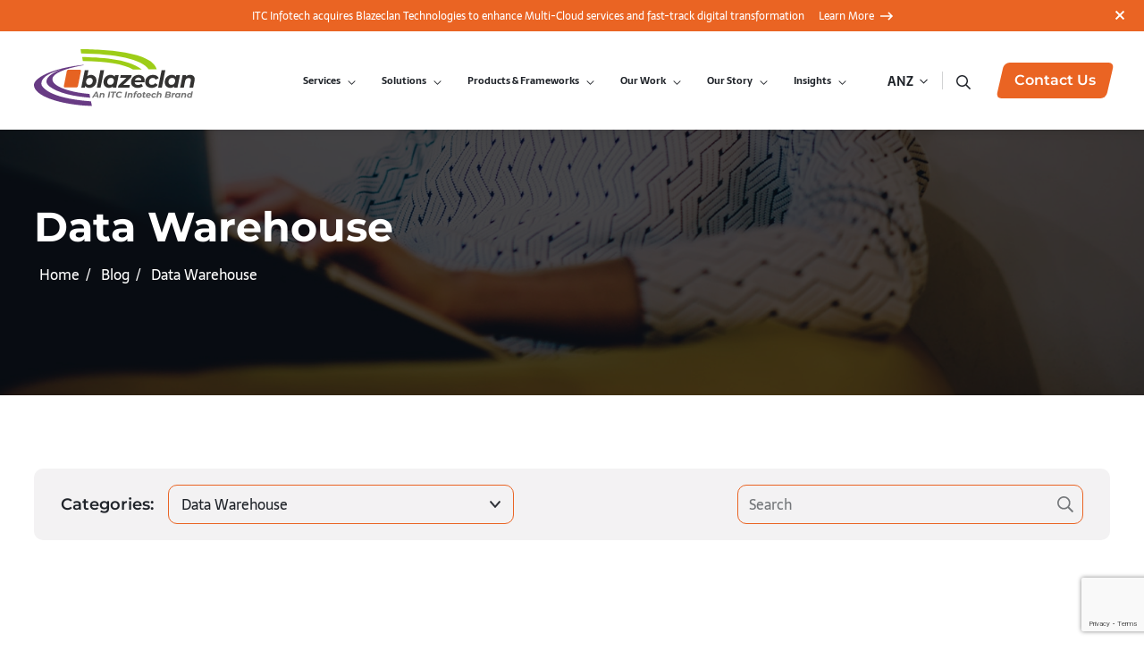

--- FILE ---
content_type: text/html; charset=UTF-8
request_url: https://blazeclan.com/anz/blog/category/data-warehouse-anz/
body_size: 28195
content:
<!doctype html>
	<html lang="en">
	<head>
		<meta charset="UTF-8" />
		<meta name="theme-color" content="#FFF">
		
		<!-- Mobile Specific Metas -->
		<meta name="viewport" content="width=device-width, initial-scale=1, maximum-scale=5">
		<meta name="theme-color" content="#00071D">
		
				
		<script>
			  if (self == top) {
			    // Everything checks out, show the page.
			    document.documentElement.style.display = 'block';
			  } else {
			    // Break out of the frame.
			    top.location = self.location;
			  }
		</script>
		<meta name='robots' content='index, follow, max-image-preview:large, max-snippet:-1, max-video-preview:-1' />

	<!-- This site is optimized with the Yoast SEO plugin v25.5 - https://yoast.com/wordpress/plugins/seo/ -->
	<title>Data Warehouse Archives - Blazeclan</title>
	<link rel="canonical" href="https://blazeclan.com/anz/blog/category/data-warehouse-anz/" />
	<meta property="og:locale" content="en_US" />
	<meta property="og:type" content="article" />
	<meta property="og:title" content="Data Warehouse Archives - Blazeclan" />
	<meta property="og:url" content="https://blazeclan.com/anz/blog/category/data-warehouse-anz/" />
	<meta property="og:site_name" content="Blazeclan" />
	<meta property="og:image" content="https://blazeclan.com/wp-content/uploads/2025/07/OGImage.jpg" />
	<meta property="og:image:width" content="800" />
	<meta property="og:image:height" content="419" />
	<meta property="og:image:type" content="image/jpeg" />
	<meta name="twitter:card" content="summary_large_image" />
	<meta name="twitter:site" content="@blazeclan_hq" />
	<script type="application/ld+json" class="yoast-schema-graph">{"@context":"https://schema.org","@graph":[{"@type":"CollectionPage","@id":"https://blazeclan.com/anz/blog/category/data-warehouse-anz/","url":"https://blazeclan.com/anz/blog/category/data-warehouse-anz/","name":"Data Warehouse Archives - Blazeclan","isPartOf":{"@id":"https://blazeclan.com/anz/#website"},"primaryImageOfPage":{"@id":"https://blazeclan.com/anz/blog/category/data-warehouse-anz/#primaryimage"},"image":{"@id":"https://blazeclan.com/anz/blog/category/data-warehouse-anz/#primaryimage"},"thumbnailUrl":"https://blazeclan.com/wp-content/uploads/2022/04/Redux-9.jpg","breadcrumb":{"@id":"https://blazeclan.com/anz/blog/category/data-warehouse-anz/#breadcrumb"},"inLanguage":"en"},{"@type":"ImageObject","inLanguage":"en","@id":"https://blazeclan.com/anz/blog/category/data-warehouse-anz/#primaryimage","url":"https://blazeclan.com/wp-content/uploads/2022/04/Redux-9.jpg","contentUrl":"https://blazeclan.com/wp-content/uploads/2022/04/Redux-9.jpg","width":1680,"height":680},{"@type":"BreadcrumbList","@id":"https://blazeclan.com/anz/blog/category/data-warehouse-anz/#breadcrumb","itemListElement":[{"@type":"ListItem","position":1,"name":"Home","item":"https://blazeclan.com/anz/"},{"@type":"ListItem","position":2,"name":"Data Warehouse"}]},{"@type":"WebSite","@id":"https://blazeclan.com/anz/#website","url":"https://blazeclan.com/anz/","name":"Blazeclan","description":"","publisher":{"@id":"https://blazeclan.com/anz/#organization"},"potentialAction":[{"@type":"SearchAction","target":{"@type":"EntryPoint","urlTemplate":"https://blazeclan.com/anz/?s={search_term_string}"},"query-input":{"@type":"PropertyValueSpecification","valueRequired":true,"valueName":"search_term_string"}}],"inLanguage":"en"},{"@type":"Organization","@id":"https://blazeclan.com/anz/#organization","name":"Blazeclan","url":"https://blazeclan.com/anz/","logo":{"@type":"ImageObject","inLanguage":"en","@id":"https://blazeclan.com/anz/#/schema/logo/image/","url":"https://blazeclan.com/wp-content/uploads/2024/10/ITCI-Blazeclan_logo.svg","contentUrl":"https://blazeclan.com/wp-content/uploads/2024/10/ITCI-Blazeclan_logo.svg","caption":"Blazeclan"},"image":{"@id":"https://blazeclan.com/anz/#/schema/logo/image/"},"sameAs":["https://www.facebook.com/blazeclan.hq/","https://x.com/blazeclan_hq","https://www.instagram.com/blazeclantechnologies/","https://www.linkedin.com/company/blazeclan-technologies/","https://www.youtube.com/channel/UCCKF4Lcbtus-pUoZr7Lxrow"]}]}</script>
	<!-- / Yoast SEO plugin. -->


<link rel='dns-prefetch' href='//www.recaptcha.net' />
<link rel="alternate" type="application/rss+xml" title="Blazeclan &raquo; Data Warehouse Category Feed" href="https://blazeclan.com/anz/blog/category/data-warehouse-anz/feed/" />
<style id='wp-img-auto-sizes-contain-inline-css'>
img:is([sizes=auto i],[sizes^="auto," i]){contain-intrinsic-size:3000px 1500px}
/*# sourceURL=wp-img-auto-sizes-contain-inline-css */
</style>
<style id='wp-emoji-styles-inline-css'>

	img.wp-smiley, img.emoji {
		display: inline !important;
		border: none !important;
		box-shadow: none !important;
		height: 1em !important;
		width: 1em !important;
		margin: 0 0.07em !important;
		vertical-align: -0.1em !important;
		background: none !important;
		padding: 0 !important;
	}
/*# sourceURL=wp-emoji-styles-inline-css */
</style>
<link rel='stylesheet' id='wp-block-library-css' href='https://blazeclan.com/wp-includes/css/dist/block-library/style.min.css' media='all' />
<style id='global-styles-inline-css'>
:root{--wp--preset--aspect-ratio--square: 1;--wp--preset--aspect-ratio--4-3: 4/3;--wp--preset--aspect-ratio--3-4: 3/4;--wp--preset--aspect-ratio--3-2: 3/2;--wp--preset--aspect-ratio--2-3: 2/3;--wp--preset--aspect-ratio--16-9: 16/9;--wp--preset--aspect-ratio--9-16: 9/16;--wp--preset--color--black: #000000;--wp--preset--color--cyan-bluish-gray: #abb8c3;--wp--preset--color--white: #ffffff;--wp--preset--color--pale-pink: #f78da7;--wp--preset--color--vivid-red: #cf2e2e;--wp--preset--color--luminous-vivid-orange: #ff6900;--wp--preset--color--luminous-vivid-amber: #fcb900;--wp--preset--color--light-green-cyan: #7bdcb5;--wp--preset--color--vivid-green-cyan: #00d084;--wp--preset--color--pale-cyan-blue: #8ed1fc;--wp--preset--color--vivid-cyan-blue: #0693e3;--wp--preset--color--vivid-purple: #9b51e0;--wp--preset--color--foreground: #000000;--wp--preset--color--background: #ffffff;--wp--preset--color--primary: #1a4548;--wp--preset--color--secondary: #ffe2c7;--wp--preset--color--tertiary: #F6F6F6;--wp--preset--gradient--vivid-cyan-blue-to-vivid-purple: linear-gradient(135deg,rgb(6,147,227) 0%,rgb(155,81,224) 100%);--wp--preset--gradient--light-green-cyan-to-vivid-green-cyan: linear-gradient(135deg,rgb(122,220,180) 0%,rgb(0,208,130) 100%);--wp--preset--gradient--luminous-vivid-amber-to-luminous-vivid-orange: linear-gradient(135deg,rgb(252,185,0) 0%,rgb(255,105,0) 100%);--wp--preset--gradient--luminous-vivid-orange-to-vivid-red: linear-gradient(135deg,rgb(255,105,0) 0%,rgb(207,46,46) 100%);--wp--preset--gradient--very-light-gray-to-cyan-bluish-gray: linear-gradient(135deg,rgb(238,238,238) 0%,rgb(169,184,195) 100%);--wp--preset--gradient--cool-to-warm-spectrum: linear-gradient(135deg,rgb(74,234,220) 0%,rgb(151,120,209) 20%,rgb(207,42,186) 40%,rgb(238,44,130) 60%,rgb(251,105,98) 80%,rgb(254,248,76) 100%);--wp--preset--gradient--blush-light-purple: linear-gradient(135deg,rgb(255,206,236) 0%,rgb(152,150,240) 100%);--wp--preset--gradient--blush-bordeaux: linear-gradient(135deg,rgb(254,205,165) 0%,rgb(254,45,45) 50%,rgb(107,0,62) 100%);--wp--preset--gradient--luminous-dusk: linear-gradient(135deg,rgb(255,203,112) 0%,rgb(199,81,192) 50%,rgb(65,88,208) 100%);--wp--preset--gradient--pale-ocean: linear-gradient(135deg,rgb(255,245,203) 0%,rgb(182,227,212) 50%,rgb(51,167,181) 100%);--wp--preset--gradient--electric-grass: linear-gradient(135deg,rgb(202,248,128) 0%,rgb(113,206,126) 100%);--wp--preset--gradient--midnight: linear-gradient(135deg,rgb(2,3,129) 0%,rgb(40,116,252) 100%);--wp--preset--gradient--vertical-secondary-to-tertiary: linear-gradient(to bottom,var(--wp--preset--color--secondary) 0%,var(--wp--preset--color--tertiary) 100%);--wp--preset--gradient--vertical-secondary-to-background: linear-gradient(to bottom,var(--wp--preset--color--secondary) 0%,var(--wp--preset--color--background) 100%);--wp--preset--gradient--vertical-tertiary-to-background: linear-gradient(to bottom,var(--wp--preset--color--tertiary) 0%,var(--wp--preset--color--background) 100%);--wp--preset--gradient--diagonal-primary-to-foreground: linear-gradient(to bottom right,var(--wp--preset--color--primary) 0%,var(--wp--preset--color--foreground) 100%);--wp--preset--gradient--diagonal-secondary-to-background: linear-gradient(to bottom right,var(--wp--preset--color--secondary) 50%,var(--wp--preset--color--background) 50%);--wp--preset--gradient--diagonal-background-to-secondary: linear-gradient(to bottom right,var(--wp--preset--color--background) 50%,var(--wp--preset--color--secondary) 50%);--wp--preset--gradient--diagonal-tertiary-to-background: linear-gradient(to bottom right,var(--wp--preset--color--tertiary) 50%,var(--wp--preset--color--background) 50%);--wp--preset--gradient--diagonal-background-to-tertiary: linear-gradient(to bottom right,var(--wp--preset--color--background) 50%,var(--wp--preset--color--tertiary) 50%);--wp--preset--font-size--small: 1rem;--wp--preset--font-size--medium: 1.125rem;--wp--preset--font-size--large: 1.75rem;--wp--preset--font-size--x-large: clamp(1.75rem, 3vw, 2.25rem);--wp--preset--font-family--system-font: -apple-system,BlinkMacSystemFont,"Segoe UI",Roboto,Oxygen-Sans,Ubuntu,Cantarell,"Helvetica Neue",sans-serif;--wp--preset--font-family--source-serif-pro: "Source Serif Pro", serif;--wp--preset--spacing--20: 0.44rem;--wp--preset--spacing--30: 0.67rem;--wp--preset--spacing--40: 1rem;--wp--preset--spacing--50: 1.5rem;--wp--preset--spacing--60: 2.25rem;--wp--preset--spacing--70: 3.38rem;--wp--preset--spacing--80: 5.06rem;--wp--preset--shadow--natural: 6px 6px 9px rgba(0, 0, 0, 0.2);--wp--preset--shadow--deep: 12px 12px 50px rgba(0, 0, 0, 0.4);--wp--preset--shadow--sharp: 6px 6px 0px rgba(0, 0, 0, 0.2);--wp--preset--shadow--outlined: 6px 6px 0px -3px rgb(255, 255, 255), 6px 6px rgb(0, 0, 0);--wp--preset--shadow--crisp: 6px 6px 0px rgb(0, 0, 0);--wp--custom--spacing--small: max(1.25rem, 5vw);--wp--custom--spacing--medium: clamp(2rem, 8vw, calc(4 * var(--wp--style--block-gap)));--wp--custom--spacing--large: clamp(4rem, 10vw, 8rem);--wp--custom--spacing--outer: var(--wp--custom--spacing--small, 1.25rem);--wp--custom--typography--font-size--huge: clamp(2.25rem, 4vw, 2.75rem);--wp--custom--typography--font-size--gigantic: clamp(2.75rem, 6vw, 3.25rem);--wp--custom--typography--font-size--colossal: clamp(3.25rem, 8vw, 6.25rem);--wp--custom--typography--line-height--tiny: 1.15;--wp--custom--typography--line-height--small: 1.2;--wp--custom--typography--line-height--medium: 1.4;--wp--custom--typography--line-height--normal: 1.6;}:root { --wp--style--global--content-size: 650px;--wp--style--global--wide-size: 1000px; }:where(body) { margin: 0; }.wp-site-blocks > .alignleft { float: left; margin-right: 2em; }.wp-site-blocks > .alignright { float: right; margin-left: 2em; }.wp-site-blocks > .aligncenter { justify-content: center; margin-left: auto; margin-right: auto; }:where(.wp-site-blocks) > * { margin-block-start: 1.5rem; margin-block-end: 0; }:where(.wp-site-blocks) > :first-child { margin-block-start: 0; }:where(.wp-site-blocks) > :last-child { margin-block-end: 0; }:root { --wp--style--block-gap: 1.5rem; }:root :where(.is-layout-flow) > :first-child{margin-block-start: 0;}:root :where(.is-layout-flow) > :last-child{margin-block-end: 0;}:root :where(.is-layout-flow) > *{margin-block-start: 1.5rem;margin-block-end: 0;}:root :where(.is-layout-constrained) > :first-child{margin-block-start: 0;}:root :where(.is-layout-constrained) > :last-child{margin-block-end: 0;}:root :where(.is-layout-constrained) > *{margin-block-start: 1.5rem;margin-block-end: 0;}:root :where(.is-layout-flex){gap: 1.5rem;}:root :where(.is-layout-grid){gap: 1.5rem;}.is-layout-flow > .alignleft{float: left;margin-inline-start: 0;margin-inline-end: 2em;}.is-layout-flow > .alignright{float: right;margin-inline-start: 2em;margin-inline-end: 0;}.is-layout-flow > .aligncenter{margin-left: auto !important;margin-right: auto !important;}.is-layout-constrained > .alignleft{float: left;margin-inline-start: 0;margin-inline-end: 2em;}.is-layout-constrained > .alignright{float: right;margin-inline-start: 2em;margin-inline-end: 0;}.is-layout-constrained > .aligncenter{margin-left: auto !important;margin-right: auto !important;}.is-layout-constrained > :where(:not(.alignleft):not(.alignright):not(.alignfull)){max-width: var(--wp--style--global--content-size);margin-left: auto !important;margin-right: auto !important;}.is-layout-constrained > .alignwide{max-width: var(--wp--style--global--wide-size);}body .is-layout-flex{display: flex;}.is-layout-flex{flex-wrap: wrap;align-items: center;}.is-layout-flex > :is(*, div){margin: 0;}body .is-layout-grid{display: grid;}.is-layout-grid > :is(*, div){margin: 0;}body{background-color: var(--wp--preset--color--background);color: var(--wp--preset--color--foreground);font-family: var(--wp--preset--font-family--system-font);font-size: var(--wp--preset--font-size--medium);line-height: var(--wp--custom--typography--line-height--normal);padding-top: 0px;padding-right: 0px;padding-bottom: 0px;padding-left: 0px;}a:where(:not(.wp-element-button)){color: var(--wp--preset--color--foreground);text-decoration: underline;}h1{font-family: var(--wp--preset--font-family--source-serif-pro);font-size: var(--wp--custom--typography--font-size--colossal);font-weight: 300;line-height: var(--wp--custom--typography--line-height--tiny);}h2{font-family: var(--wp--preset--font-family--source-serif-pro);font-size: var(--wp--custom--typography--font-size--gigantic);font-weight: 300;line-height: var(--wp--custom--typography--line-height--small);}h3{font-family: var(--wp--preset--font-family--source-serif-pro);font-size: var(--wp--custom--typography--font-size--huge);font-weight: 300;line-height: var(--wp--custom--typography--line-height--tiny);}h4{font-family: var(--wp--preset--font-family--source-serif-pro);font-size: var(--wp--preset--font-size--x-large);font-weight: 300;line-height: var(--wp--custom--typography--line-height--tiny);}h5{font-family: var(--wp--preset--font-family--system-font);font-size: var(--wp--preset--font-size--medium);font-weight: 700;line-height: var(--wp--custom--typography--line-height--normal);text-transform: uppercase;}h6{font-family: var(--wp--preset--font-family--system-font);font-size: var(--wp--preset--font-size--medium);font-weight: 400;line-height: var(--wp--custom--typography--line-height--normal);text-transform: uppercase;}:root :where(.wp-element-button, .wp-block-button__link){background-color: #32373c;border-width: 0;color: #fff;font-family: inherit;font-size: inherit;font-style: inherit;font-weight: inherit;letter-spacing: inherit;line-height: inherit;padding-top: calc(0.667em + 2px);padding-right: calc(1.333em + 2px);padding-bottom: calc(0.667em + 2px);padding-left: calc(1.333em + 2px);text-decoration: none;text-transform: inherit;}.has-black-color{color: var(--wp--preset--color--black) !important;}.has-cyan-bluish-gray-color{color: var(--wp--preset--color--cyan-bluish-gray) !important;}.has-white-color{color: var(--wp--preset--color--white) !important;}.has-pale-pink-color{color: var(--wp--preset--color--pale-pink) !important;}.has-vivid-red-color{color: var(--wp--preset--color--vivid-red) !important;}.has-luminous-vivid-orange-color{color: var(--wp--preset--color--luminous-vivid-orange) !important;}.has-luminous-vivid-amber-color{color: var(--wp--preset--color--luminous-vivid-amber) !important;}.has-light-green-cyan-color{color: var(--wp--preset--color--light-green-cyan) !important;}.has-vivid-green-cyan-color{color: var(--wp--preset--color--vivid-green-cyan) !important;}.has-pale-cyan-blue-color{color: var(--wp--preset--color--pale-cyan-blue) !important;}.has-vivid-cyan-blue-color{color: var(--wp--preset--color--vivid-cyan-blue) !important;}.has-vivid-purple-color{color: var(--wp--preset--color--vivid-purple) !important;}.has-foreground-color{color: var(--wp--preset--color--foreground) !important;}.has-background-color{color: var(--wp--preset--color--background) !important;}.has-primary-color{color: var(--wp--preset--color--primary) !important;}.has-secondary-color{color: var(--wp--preset--color--secondary) !important;}.has-tertiary-color{color: var(--wp--preset--color--tertiary) !important;}.has-black-background-color{background-color: var(--wp--preset--color--black) !important;}.has-cyan-bluish-gray-background-color{background-color: var(--wp--preset--color--cyan-bluish-gray) !important;}.has-white-background-color{background-color: var(--wp--preset--color--white) !important;}.has-pale-pink-background-color{background-color: var(--wp--preset--color--pale-pink) !important;}.has-vivid-red-background-color{background-color: var(--wp--preset--color--vivid-red) !important;}.has-luminous-vivid-orange-background-color{background-color: var(--wp--preset--color--luminous-vivid-orange) !important;}.has-luminous-vivid-amber-background-color{background-color: var(--wp--preset--color--luminous-vivid-amber) !important;}.has-light-green-cyan-background-color{background-color: var(--wp--preset--color--light-green-cyan) !important;}.has-vivid-green-cyan-background-color{background-color: var(--wp--preset--color--vivid-green-cyan) !important;}.has-pale-cyan-blue-background-color{background-color: var(--wp--preset--color--pale-cyan-blue) !important;}.has-vivid-cyan-blue-background-color{background-color: var(--wp--preset--color--vivid-cyan-blue) !important;}.has-vivid-purple-background-color{background-color: var(--wp--preset--color--vivid-purple) !important;}.has-foreground-background-color{background-color: var(--wp--preset--color--foreground) !important;}.has-background-background-color{background-color: var(--wp--preset--color--background) !important;}.has-primary-background-color{background-color: var(--wp--preset--color--primary) !important;}.has-secondary-background-color{background-color: var(--wp--preset--color--secondary) !important;}.has-tertiary-background-color{background-color: var(--wp--preset--color--tertiary) !important;}.has-black-border-color{border-color: var(--wp--preset--color--black) !important;}.has-cyan-bluish-gray-border-color{border-color: var(--wp--preset--color--cyan-bluish-gray) !important;}.has-white-border-color{border-color: var(--wp--preset--color--white) !important;}.has-pale-pink-border-color{border-color: var(--wp--preset--color--pale-pink) !important;}.has-vivid-red-border-color{border-color: var(--wp--preset--color--vivid-red) !important;}.has-luminous-vivid-orange-border-color{border-color: var(--wp--preset--color--luminous-vivid-orange) !important;}.has-luminous-vivid-amber-border-color{border-color: var(--wp--preset--color--luminous-vivid-amber) !important;}.has-light-green-cyan-border-color{border-color: var(--wp--preset--color--light-green-cyan) !important;}.has-vivid-green-cyan-border-color{border-color: var(--wp--preset--color--vivid-green-cyan) !important;}.has-pale-cyan-blue-border-color{border-color: var(--wp--preset--color--pale-cyan-blue) !important;}.has-vivid-cyan-blue-border-color{border-color: var(--wp--preset--color--vivid-cyan-blue) !important;}.has-vivid-purple-border-color{border-color: var(--wp--preset--color--vivid-purple) !important;}.has-foreground-border-color{border-color: var(--wp--preset--color--foreground) !important;}.has-background-border-color{border-color: var(--wp--preset--color--background) !important;}.has-primary-border-color{border-color: var(--wp--preset--color--primary) !important;}.has-secondary-border-color{border-color: var(--wp--preset--color--secondary) !important;}.has-tertiary-border-color{border-color: var(--wp--preset--color--tertiary) !important;}.has-vivid-cyan-blue-to-vivid-purple-gradient-background{background: var(--wp--preset--gradient--vivid-cyan-blue-to-vivid-purple) !important;}.has-light-green-cyan-to-vivid-green-cyan-gradient-background{background: var(--wp--preset--gradient--light-green-cyan-to-vivid-green-cyan) !important;}.has-luminous-vivid-amber-to-luminous-vivid-orange-gradient-background{background: var(--wp--preset--gradient--luminous-vivid-amber-to-luminous-vivid-orange) !important;}.has-luminous-vivid-orange-to-vivid-red-gradient-background{background: var(--wp--preset--gradient--luminous-vivid-orange-to-vivid-red) !important;}.has-very-light-gray-to-cyan-bluish-gray-gradient-background{background: var(--wp--preset--gradient--very-light-gray-to-cyan-bluish-gray) !important;}.has-cool-to-warm-spectrum-gradient-background{background: var(--wp--preset--gradient--cool-to-warm-spectrum) !important;}.has-blush-light-purple-gradient-background{background: var(--wp--preset--gradient--blush-light-purple) !important;}.has-blush-bordeaux-gradient-background{background: var(--wp--preset--gradient--blush-bordeaux) !important;}.has-luminous-dusk-gradient-background{background: var(--wp--preset--gradient--luminous-dusk) !important;}.has-pale-ocean-gradient-background{background: var(--wp--preset--gradient--pale-ocean) !important;}.has-electric-grass-gradient-background{background: var(--wp--preset--gradient--electric-grass) !important;}.has-midnight-gradient-background{background: var(--wp--preset--gradient--midnight) !important;}.has-vertical-secondary-to-tertiary-gradient-background{background: var(--wp--preset--gradient--vertical-secondary-to-tertiary) !important;}.has-vertical-secondary-to-background-gradient-background{background: var(--wp--preset--gradient--vertical-secondary-to-background) !important;}.has-vertical-tertiary-to-background-gradient-background{background: var(--wp--preset--gradient--vertical-tertiary-to-background) !important;}.has-diagonal-primary-to-foreground-gradient-background{background: var(--wp--preset--gradient--diagonal-primary-to-foreground) !important;}.has-diagonal-secondary-to-background-gradient-background{background: var(--wp--preset--gradient--diagonal-secondary-to-background) !important;}.has-diagonal-background-to-secondary-gradient-background{background: var(--wp--preset--gradient--diagonal-background-to-secondary) !important;}.has-diagonal-tertiary-to-background-gradient-background{background: var(--wp--preset--gradient--diagonal-tertiary-to-background) !important;}.has-diagonal-background-to-tertiary-gradient-background{background: var(--wp--preset--gradient--diagonal-background-to-tertiary) !important;}.has-small-font-size{font-size: var(--wp--preset--font-size--small) !important;}.has-medium-font-size{font-size: var(--wp--preset--font-size--medium) !important;}.has-large-font-size{font-size: var(--wp--preset--font-size--large) !important;}.has-x-large-font-size{font-size: var(--wp--preset--font-size--x-large) !important;}.has-system-font-font-family{font-family: var(--wp--preset--font-family--system-font) !important;}.has-source-serif-pro-font-family{font-family: var(--wp--preset--font-family--source-serif-pro) !important;}
/*# sourceURL=global-styles-inline-css */
</style>

<link rel='stylesheet' id='contact-form-7-css' href='https://blazeclan.com/wp-content/plugins/contact-form-7/includes/css/styles.css' media='all' />
<link rel='stylesheet' id='wpml-legacy-horizontal-list-0-css' href='https://blazeclan.com/wp-content/plugins/sitepress-multilingual-cms/templates/language-switchers/legacy-list-horizontal/style.min.css' media='all' />
<link rel='stylesheet' id='cms-navigation-style-base-css' href='https://blazeclan.com/wp-content/plugins/wpml-cms-nav/res/css/cms-navigation-base.css' media='screen' />
<link rel='stylesheet' id='cms-navigation-style-css' href='https://blazeclan.com/wp-content/plugins/wpml-cms-nav/res/css/cms-navigation.css' media='screen' />
<link rel='stylesheet' id='blazeclan-style-css' href='https://blazeclan.com/wp-content/themes/blazeclan/style.css' media='all' />
<link rel='stylesheet' id='blazeclan-bootstrap-css' href='https://blazeclan.com/wp-content/themes/blazeclan/assets/css/bootstrap.min.css' media='all' />
<link rel='stylesheet' id='blazeclan-aos-css' href='https://blazeclan.com/wp-content/themes/blazeclan/assets/css/aos.css' media='all' />
<link rel='stylesheet' id='blazeclan-slick-css' href='https://blazeclan.com/wp-content/themes/blazeclan/assets/css/slick.css' media='all' />
<link rel='stylesheet' id='blazeclan-fancybox-css' href='https://blazeclan.com/wp-content/themes/blazeclan/assets/css/jquery.fancybox.min.css' media='all' />
<link rel='stylesheet' id='blazeclan-select-min-css' href='https://blazeclan.com/wp-content/themes/blazeclan/assets/css/select2.min.css' media='all' />
<link rel='stylesheet' id='blazeclan-theme-style-css' href='https://blazeclan.com/wp-content/themes/blazeclan/assets/css/style.css' media='all' />
<link rel='stylesheet' id='blazeclan-media-css' href='https://blazeclan.com/wp-content/themes/blazeclan/assets/css/media.css' media='all' />
<link rel='stylesheet' id='elementor-icons-css' href='https://blazeclan.com/wp-content/plugins/elementor/assets/lib/eicons/css/elementor-icons.min.css' media='all' />
<link rel='stylesheet' id='elementor-frontend-css' href='https://blazeclan.com/wp-content/plugins/elementor/assets/css/frontend.min.css' media='all' />
<link rel='stylesheet' id='elementor-post-43427-css' href='https://blazeclan.com/wp-content/uploads/elementor/css/post-43427.css' media='all' />
<link rel='stylesheet' id='elementor-gf-local-roboto-css' href='https://blazeclan.com/wp-content/uploads/elementor/google-fonts/css/roboto.css' media='all' />
<link rel='stylesheet' id='elementor-gf-local-robotoslab-css' href='https://blazeclan.com/wp-content/uploads/elementor/google-fonts/css/robotoslab.css' media='all' />
<script id="wpml-cookie-js-extra">
var wpml_cookies = {"wp-wpml_current_language":{"value":"anz","expires":1,"path":"/"}};
var wpml_cookies = {"wp-wpml_current_language":{"value":"anz","expires":1,"path":"/"}};
//# sourceURL=wpml-cookie-js-extra
</script>
<script src="https://blazeclan.com/wp-content/plugins/sitepress-multilingual-cms/res/js/cookies/language-cookie.js" id="wpml-cookie-js" defer data-wp-strategy="defer"></script>
<script src="https://blazeclan.com/wp-includes/js/jquery/jquery.min.js" id="jquery-core-js"></script>
<script src="https://blazeclan.com/wp-includes/js/jquery/jquery-migrate.min.js" id="jquery-migrate-js"></script>
<link rel="https://api.w.org/" href="https://blazeclan.com/anz/wp-json/" /><link rel="alternate" title="JSON" type="application/json" href="https://blazeclan.com/anz/wp-json/wp/v2/categories/1280" /><link rel="EditURI" type="application/rsd+xml" title="RSD" href="https://blazeclan.com/xmlrpc.php?rsd" />
<meta name="generator" content="WordPress 6.9" />
<meta name="generator" content="WPML ver:4.7.6 stt:68,66,69,1,67;" />
<script language="javascript" type="text/javascript">
			 var style = document.createElement("style");
			 style.type = "text/css";
			 style.id = "antiClickjack";
			 if ("cssText" in style){
			   style.cssText = "body{display:none !important;}";
			 }else{
			   style.innerHTML = "body{display:none !important;}";
			}
			document.getElementsByTagName("head")[0].appendChild(style);

			if (top.document.domain === document.domain) {
			 var antiClickjack = document.getElementById("antiClickjack");
			 antiClickjack.parentNode.removeChild(antiClickjack);
			} else {
			 top.location = self.location;
			}
		  </script><!-- Start of HubSpot Embed Code -->
<script type="text/javascript" id="hs-script-loader" async defer src="//js.hs-scripts.com/5261752.js"></script>
<!-- End of HubSpot Embed Code -->

<!-- Google Tag Manager -->
<script>(function(w,d,s,l,i){w[l]=w[l]||[];w[l].push({'gtm.start':
new Date().getTime(),event:'gtm.js'});var f=d.getElementsByTagName(s)[0],
j=d.createElement(s),dl=l!='dataLayer'?'&l='+l:'';j.async=true;j.src=
'https://www.googletagmanager.com/gtm.js?id='+i+dl;f.parentNode.insertBefore(j,f);
})(window,document,'script','dataLayer','GTM-WBPFPQK');</script>
<!-- End Google Tag Manager -->

<!-- Google tag (gtag.js) -->
<script async src="https://www.googletagmanager.com/gtag/js?id=UA-137721383-1"></script>
<script>
  window.dataLayer = window.dataLayer || [];
  function gtag(){dataLayer.push(arguments);}
  gtag('js', new Date());

  gtag('config', 'UA-137721383-1');
</script>

<meta name="generator" content="Elementor 3.30.3; features: additional_custom_breakpoints; settings: css_print_method-external, google_font-enabled, font_display-auto">
<style>
	.certi-li:nth-child(3), footer .footer-center .certified-logo-list ul li:nth-child(3){
		display:none;
	}
	
	.elementor-temp{
		display:none;
	}
	.page-id-37151 .elementor-temp{
		display:block;
	}
</style>
			<style>
				.e-con.e-parent:nth-of-type(n+4):not(.e-lazyloaded):not(.e-no-lazyload),
				.e-con.e-parent:nth-of-type(n+4):not(.e-lazyloaded):not(.e-no-lazyload) * {
					background-image: none !important;
				}
				@media screen and (max-height: 1024px) {
					.e-con.e-parent:nth-of-type(n+3):not(.e-lazyloaded):not(.e-no-lazyload),
					.e-con.e-parent:nth-of-type(n+3):not(.e-lazyloaded):not(.e-no-lazyload) * {
						background-image: none !important;
					}
				}
				@media screen and (max-height: 640px) {
					.e-con.e-parent:nth-of-type(n+2):not(.e-lazyloaded):not(.e-no-lazyload),
					.e-con.e-parent:nth-of-type(n+2):not(.e-lazyloaded):not(.e-no-lazyload) * {
						background-image: none !important;
					}
				}
			</style>
			<style type="text/css">.broken_link, a.broken_link {
	text-decoration: line-through;
}</style><style class='wp-fonts-local'>
@font-face{font-family:"Source Serif Pro";font-style:normal;font-weight:200 900;font-display:fallback;src:url('https://blazeclan.com/wp-content/themes/blazeclan/assets/fonts/source-serif-pro/SourceSerif4Variable-Roman.ttf.woff2') format('woff2');font-stretch:normal;}
@font-face{font-family:"Source Serif Pro";font-style:italic;font-weight:200 900;font-display:fallback;src:url('https://blazeclan.com/wp-content/themes/blazeclan/assets/fonts/source-serif-pro/SourceSerif4Variable-Italic.ttf.woff2') format('woff2');font-stretch:normal;}
</style>
<link rel="icon" href="https://blazeclan.com/wp-content/uploads/2022/08/cropped-favicon-1-32x32.png" sizes="32x32" />
<link rel="icon" href="https://blazeclan.com/wp-content/uploads/2022/08/cropped-favicon-1-192x192.png" sizes="192x192" />
<link rel="apple-touch-icon" href="https://blazeclan.com/wp-content/uploads/2022/08/cropped-favicon-1-180x180.png" />
<meta name="msapplication-TileImage" content="https://blazeclan.com/wp-content/uploads/2022/08/cropped-favicon-1-270x270.png" />
		<style id="wp-custom-css">
			body a{
  color: #20242A;
}

header .menu>ul>li>a {
		color: #20242A;
	font-size: 14px;
line-height: 1.5;
	}


header .desktop-menu .mega-menu{
	opacity: 0;
	visibility:hidden;
}

.footer .footer-top .bottom-image-logo a[href=""] {
    pointer-events: none;
}
form.wpcf7-form.submitting button.wpcf7-form-control.wpcf7-submit {
    pointer-events: none;
    position:relative;
    background: #ea642394;
}

form.wpcf7-form.submitting button.wpcf7-form-control.wpcf7-submit:before {
    content: "";
    position: absolute;
    left: -40px;
    border: 5px solid #f3f3f3; 
    border-top: 5px solid #ea6423; 
    border-radius: 50%;
    width: 20px;
    height: 20px;
    animation: spin 2s linear infinite;
}

.header-wrap header .header-right .cta-btn-wrap{ padding: 0;}

@media(max-width:767px) {
	.home-banner .video-block{
		padding: 0;
		overflow: hidden;
	}
	.home-banner.baner-video .video-block .plyr{
		width:100%;
		transform:scale(1.01);
	}
}



/* 02-03-2023 */
.header-logo a img{
	max-width:180px;
}
.page-id-2098 .ambitious-leaders{
    padding:100px 0
}
.page-id-27362 .ambitious-leaders{
    padding:100px 0
}
.page-id-27367 .ambitious-leaders{
    padding:100px 0
}
.page-id-27361 .ambitious-leaders{
    padding:100px 0
}
.page-id-27365 .ambitious-leaders{
    padding:100px 0
}
.page-id-27363 .ambitious-leaders{
    padding:100px 0
}
.blog-content ul{
    padding-left: 29px;
}
.blog-content table th,
.blog-content table td {
    font-size: 14px;
    line-height: 2;
    font-weight: 400;
    padding: 11px 20px 9px;
    text-align: initial !important;
}
.blog-content table tr td:first-child {
    text-align: left !important;
}
.blog-content table tr td + td + td:last-child {
        text-align: initial !important;
        padding-right: 45px;
    }
.blog-content table th{
    font-weight: 700;
}

@media (max-width: 1366px) {
    .page-id-2098 .ambitious-leaders{
        padding: 80px 0
    }
    .page-id-27362 .ambitious-leaders{
        padding: 80px 0
    }
    .page-id-27367 .ambitious-leaders{
        padding: 80px 0
    }
    .page-id-27361 .ambitious-leaders{
        padding: 80px 0
    }
    .page-id-27365 .ambitious-leaders{
        padding: 80px 0
    }
    .page-id-27363 .ambitious-leaders{
        padding: 80px 0
    }
}
@media (max-width: 1280px) {
    .page-id-2098 .ambitious-leaders{
        padding: 60px 0
    }
    .page-id-27362 .ambitious-leaders{
        padding: 60px 0
    }
    .page-id-27367 .ambitious-leaders{
        padding: 60px 0
    }
    .page-id-27361 .ambitious-leaders{
        padding: 60px 0
    }
    .page-id-27365 .ambitious-leaders{
        padding: 60px 0
    }
    .page-id-27363 .ambitious-leaders{
        padding: 60px 0
    }
}
@media (max-width: 991px) {
    .page-id-2098 .ambitious-leaders{
        padding: 50px 0
    }
    .page-id-27362 .ambitious-leaders{
        padding: 50px 0
    }
    .page-id-27367 .ambitious-leaders{
        padding: 50px 0
    }
    .page-id-27361 .ambitious-leaders{
        padding: 50px 0
    }
    .page-id-27365 .ambitious-leaders{
        padding: 50px 0
    }
    .page-id-27363 .ambitious-leaders{
        padding: 50px 0
    }
}
@media (max-width: 767px) {
    .page-id-2098 .ambitious-leaders{
        padding: 50px 0
    }
    .page-id-27362 .ambitious-leaders{
        padding: 50px 0
    }
    .page-id-27367 .ambitious-leaders{
        padding: 50px 0
    }
    .page-id-27361 .ambitious-leaders{
        padding: 50px 0
    }
    .page-id-27365 .ambitious-leaders{
        padding: 50px 0
    }
    .page-id-27363 .ambitious-leaders,
    {
        padding: 50px 0
    }
}
body.archive.category .section.blog {
    padding-top: 0;
}
body.archive.category .inner-banner:not(.inner-slider) {
    margin-bottom: 0;
}
.blog .blog-list-wrap .ul-list .first-full {
    flex: 0 0 auto;
    width: 66.66666667%;
    padding-bottom: 30px;
}

.blog .blog-list-wrap .ul-list .first-full li.col-lg-4.col-sm-6 {
    flex: 0 0 auto;
    width: 100%;
}

.blog .blog-list-wrap .ul-list .secund-full {
    flex: 0 0 auto;
    width: 33.33333333%;
}

.blog .blog-list-wrap .ul-list .secund-full li.col-lg-4.col-sm-6 {
    width: 100%;
    padding-bottom: 30px;
}

@media only screen and (max-width: 992px) {
.blog .blog-list-wrap .ul-list .first-full {
    flex: 0 0 auto;
    width: 100%;
    padding-bottom: 30px;
}
.blog .blog-list-wrap .ul-list .secund-full {
    flex: 0 0 auto;
    width: 100%;
}
}


@media (max-width: 1380px) {
    header .container>div.header-center {
        width: calc(100% - 560px) !important;
    }
	header .container>div.header-left, header .container>div.header-right {
        width: 260px !important;
    }
	header .menu>ul>li>a {
	font-size: 11px !important;
	}
}
@media (max-width: 480px) {
    header .container>div.header-left, header .container>div.header-right {
        width: 170px !important;
    }
}

.select-language > a {
	    font-weight: 600 !important;
}

.line-color {
    color: #fd7e14;
}

html :where(a) {
    text-decoration: none !important;
}		</style>
						<style type="text/css" id="c4wp-checkout-css">
					.woocommerce-checkout .c4wp_captcha_field {
						margin-bottom: 10px;
						margin-top: 15px;
						position: relative;
						display: inline-block;
					}
				</style>
								<style type="text/css" id="c4wp-v3-lp-form-css">
					.login #login, .login #lostpasswordform {
						min-width: 350px !important;
					}
					.wpforms-field-c4wp iframe {
						width: 100% !important;
					}
				</style>
							<style type="text/css" id="c4wp-v3-lp-form-css">
				.login #login, .login #lostpasswordform {
					min-width: 350px !important;
				}
				.wpforms-field-c4wp iframe {
					width: 100% !important;
				}
			</style>
			        <meta name="google-site-verification" content="Q2nC7aRKwlVHuR406D-D7R8HVykbSC9pZOov0AGEYAk" />
	</head>
	<body class="archive category category-data-warehouse-anz category-1280 wp-custom-logo wp-embed-responsive wp-theme-blazeclan elementor-default elementor-kit-43427">
		<script type="text/javascript">
_linkedin_partner_id = "3006524";
window._linkedin_data_partner_ids = window._linkedin_data_partner_ids || [];
window._linkedin_data_partner_ids.push(_linkedin_partner_id);
</script><script type="text/javascript">
(function(l) {
if (!l){window.lintrk = function(a,b){window.lintrk.q.push([a,b])};
window.lintrk.q=[]}
var s = document.getElementsByTagName("script")[0];
var b = document.createElement("script");
b.type = "text/javascript";b.async = true;
b.src = "https://snap.licdn.com/li.lms-analytics/insight.min.js";
s.parentNode.insertBefore(b, s);})(window.lintrk);
</script>
<noscript>
<img height="1" width="1" style="display:none;" alt="" src="https://px.ads.linkedin.com/collect/?pid=3006524&fmt=gif" />
</noscript>
<!-- Google Tag Manager (noscript) -->
<noscript><iframe src="https://www.googletagmanager.com/ns.html?id=GTM-WBPFPQK"
height="0" width="0" style="display:none;visibility:hidden"></iframe></noscript>
<!-- End Google Tag Manager (noscript) -->
				<div class="header-wrap top-header-show">
			<header>
				<div class="header-overlay"></div>
									<div class="top-header">
						<div class="top-header-close-btn">
							<svg class="icon" width="14" height="10"><use xlink:href="#close-icon"></use></svg>
						</div>
						<div class="top-header-inner">
															<p>ITC Infotech acquires Blazeclan Technologies to enhance Multi-Cloud services and fast-track digital transformation</p>
															<div class="link-wrap">
																	<a href="https://www.itcinfotech.com/news-and-updates/itc-infotech-to-acquire-blazeclan-technologies/" class="link" target="_blank">Learn More <svg class="icon" width="14" height="10"><use xlink:href="#next-arrow-icon"></use></svg></a>
															</div>
											</div>
				</div>
						<div class="header-inner-wrap">
				<div class="container">
											<div class="header-left">
							<div class="header-logo">
								<a href="https://blazeclan.com/anz/">
									<img src="https://blazeclan.com/wp-content/uploads/2024/10/ITCI-Blazeclan_logo.svg" alt="logo" width="209" height="30">
								</a>
							</div>
						</div>
										<div class="header-center">
						<div class="menu-wrap">
							<div class="menu desktop-menu">
																	<ul>
																						<li class="mega-menu-item
												services-cms																								">
																									<a href="javascript:;">Services</a>
																								<div class="mega-menu">
													<div class="container">
														<div class="d-flex flex-wrap">
															<div class="menu-nav">
																																	<ul class="nav d-flex flex-column" id="menu-nav-id-1">
																																						<li>
																					<a href="javascript:;" class="
																					active																					" data-bs-toggle="tab" data-bs-target="#nav-tab-1-1">Cloud Advisory &amp; Consulting</a>
																				</li>
																																								<li>
																					<a href="javascript:;" class="
																																										" data-bs-toggle="tab" data-bs-target="#nav-tab-1-2">Cloud Migration &amp; Automation</a>
																				</li>
																																								<li>
																					<a href="javascript:;" class="
																																										" data-bs-toggle="tab" data-bs-target="#nav-tab-1-3">Application Modernization &amp; Cloud-Native Development</a>
																				</li>
																																								<li>
																					<a href="javascript:;" class="
																																										" data-bs-toggle="tab" data-bs-target="#nav-tab-1-4">Cloud Operations</a>
																				</li>
																																								<li>
																					<a href="javascript:;" class="
																																										" data-bs-toggle="tab" data-bs-target="#nav-tab-1-5">Cloud Security</a>
																				</li>
																																					</ul>
																															</div>
																															<div class="tab-content-wrap">
																	<div class="tab-content" id="nav-content-id-1">
																																					<div class="tab-pane fade
																				show active																			" id="nav-tab-1-1">
																																								<ul class="row list">
																																																																			<li class="col-md-4">
																								<a href="https://blazeclan.com/anz/solutions/cloud-consulting-strategy-and-migration/" class="box-stl ">
																																																			<div class="icon">
																											<img src="https://blazeclan.com/wp-content/uploads/2022/08/Cloud-Consulting-Strategy-and-Migration.svg" alt="icon">
																										</div>
																																																				<h3 class="box-title">Cloud Consulting, Strategy, and Migration</h3>
																																																	</a>
																							</li>
																																																																																													<li class="col-md-4">
																								<a href="https://blazeclan.com/anz/solutions/application-assessment/" class="box-stl ">
																																																			<div class="icon">
																											<img src="https://blazeclan.com/wp-content/uploads/2022/08/Application-Assessment.svg" alt="icon">
																										</div>
																																																				<h3 class="box-title">Application Assessment</h3>
																																																	</a>
																							</li>
																																																																	</ul>
																																					</div>
																																							<div class="tab-pane fade
																																							" id="nav-tab-1-2">
																																								<ul class="row list">
																																																																			<li class="col-md-4">
																								<a href="https://blazeclan.com/solutions/cloud-consulting-strategy-and-migration/" class="box-stl ">
																																																			<div class="icon">
																											<img src="https://blazeclan.com/wp-content/uploads/2025/07/Frame-48095967.svg" alt="icon">
																										</div>
																																																				<h3 class="box-title">Cloud Migration</h3>
																																																	</a>
																							</li>
																																																																																													<li class="col-md-4">
																								<a href="https://blazeclan.com/solutions/devsecops/%20" class="box-stl ">
																																																			<div class="icon">
																											<img src="https://blazeclan.com/wp-content/uploads/2025/07/Frame-48095968.svg" alt="icon">
																										</div>
																																																				<h3 class="box-title">DevSecOps</h3>
																																																	</a>
																							</li>
																																																																																													<li class="col-md-4">
																								<a href="https://blazeclan.com/solutions/cloud-and-platform-modernization/" class="box-stl ">
																																																			<div class="icon">
																											<img src="https://blazeclan.com/wp-content/uploads/2025/07/Frame-48095969.svg" alt="icon">
																										</div>
																																																				<h3 class="box-title">Platform Modernization</h3>
																																																	</a>
																							</li>
																																																																																													<li class="col-md-4">
																								<a href="https://blazeclan.com/solutions/cloud-discovery-optimization/%20" class="box-stl ">
																																																			<div class="icon">
																											<img src="https://blazeclan.com/wp-content/uploads/2025/07/optimization.svg" alt="icon">
																										</div>
																																																				<h3 class="box-title">Cloud Optimization &amp; Modernization​</h3>
																																																	</a>
																							</li>
																																																																	</ul>
																																					</div>
																																							<div class="tab-pane fade
																																							" id="nav-tab-1-3">
																																								<ul class="row list">
																																																																			<li class="col-md-4">
																								<a href="https://blazeclan.com/anz/services/application-modernization/" class="box-stl ">
																																																			<div class="icon">
																											<img src="https://blazeclan.com/wp-content/uploads/2022/08/Application-Modernization.svg" alt="icon">
																										</div>
																																																				<h3 class="box-title">Application Modernization</h3>
																																																	</a>
																							</li>
																																																																																													<li class="col-md-4">
																								<a href="https://blazeclan.com/anz/solutions/cloud-native-application-development-testing/" class="box-stl ">
																																																			<div class="icon">
																											<img src="https://blazeclan.com/wp-content/uploads/2022/08/Cloud-Native-Application-Development-Testing.svg" alt="icon">
																										</div>
																																																				<h3 class="box-title">Cloud Native Application Development &amp; Testing</h3>
																																																	</a>
																							</li>
																																																																																													<li class="col-md-4">
																								<a href="https://blazeclan.com/solutions/conversational-ai/" class="box-stl ">
																																																			<div class="icon">
																											<img src="https://blazeclan.com/wp-content/uploads/2025/07/Frame-48095971.svg" alt="icon">
																										</div>
																																																				<h3 class="box-title">Conversational AI</h3>
																																																	</a>
																							</li>
																																																																																													<li class="col-md-4">
																								<a href="https://blazeclan.com/solutions/saas-product-platform-development/" class="box-stl ">
																																																			<div class="icon">
																											<img src="https://blazeclan.com/wp-content/uploads/2025/07/seo-technology.svg" alt="icon">
																										</div>
																																																				<h3 class="box-title">SaaS Product Development</h3>
																																																	</a>
																							</li>
																																																																	</ul>
																																					</div>
																																							<div class="tab-pane fade
																																							" id="nav-tab-1-4">
																																								<ul class="row list">
																																																																			<li class="col-md-4">
																								<a href="https://blazeclan.com/solutions/application-maintenance-enhancement/" class="box-stl ">
																																																			<div class="icon">
																											<img src="https://blazeclan.com/wp-content/uploads/2025/07/Frame-48095977.svg" alt="icon">
																										</div>
																																																				<h3 class="box-title">Application Maintenance &amp; Support</h3>
																																																	</a>
																							</li>
																																																																																													<li class="col-md-4">
																								<a href="https://blazeclan.com/solutions/cloud-managed-services/" class="box-stl ">
																																																			<div class="icon">
																											<img src="https://blazeclan.com/wp-content/uploads/2025/07/Frame-48095972.svg" alt="icon">
																										</div>
																																																				<h3 class="box-title">Cloud Managed Services</h3>
																																																	</a>
																							</li>
																																																																																													<li class="col-md-4">
																								<a href="https://blazeclan.com/solutions/cloud-security-operations/%20" class="box-stl ">
																																																			<div class="icon">
																											<img src="https://blazeclan.com/wp-content/uploads/2025/07/cloud.svg" alt="icon">
																										</div>
																																																				<h3 class="box-title">Cloud Security Operations</h3>
																																																	</a>
																							</li>
																																																																	</ul>
																																					</div>
																																							<div class="tab-pane fade
																																							" id="nav-tab-1-5">
																																								<ul class="row list">
																																																																			<li class="col-md-4">
																								<a href="https://blazeclan.com/solutions/cloud-security-engineering/" class="box-stl ">
																																																			<div class="icon">
																											<img src="https://blazeclan.com/wp-content/uploads/2025/07/Frame-48095974.svg" alt="icon">
																										</div>
																																																				<h3 class="box-title">Cloud Security Engineering</h3>
																																																	</a>
																							</li>
																																																																	</ul>
																																					</div>
																																	</div>
												</div>
																					</div>
									</div>
								</div>
							</li>
																													<li class="mega-menu-item
												solutions-cms																								">
																									<a href="javascript:;">Solutions</a>
																								<div class="mega-menu">
													<div class="container">
														<div class="d-flex flex-wrap">
															<div class="menu-nav">
																																	<ul class="nav d-flex flex-column" id="menu-nav-id-2">
																																						<li>
																					<a href="javascript:;" class="
																					active																					" data-bs-toggle="tab" data-bs-target="#nav-tab-2-1">Consulting &amp; Advisory</a>
																				</li>
																																								<li>
																					<a href="javascript:;" class="
																																										" data-bs-toggle="tab" data-bs-target="#nav-tab-2-2">Cloud &amp; Managed Services</a>
																				</li>
																																								<li>
																					<a href="javascript:;" class="
																																										" data-bs-toggle="tab" data-bs-target="#nav-tab-2-3">Application Development</a>
																				</li>
																																								<li>
																					<a href="javascript:;" class="
																																										" data-bs-toggle="tab" data-bs-target="#nav-tab-2-4">Data Analytics &amp; Insights</a>
																				</li>
																																					</ul>
																															</div>
																															<div class="tab-content-wrap">
																	<div class="tab-content" id="nav-content-id-2">
																																					<div class="tab-pane fade
																				show active																			" id="nav-tab-2-1">
																																								<ul class="row list">
																																																																			<li class="col-md-4">
																								<a href="https://blazeclan.com/anz/solutions/cloud-consulting-strategy-and-migration/" class="box-stl ">
																																																			<div class="icon">
																											<img src="https://blazeclan.com/wp-content/uploads/2022/08/Cloud-Consulting-Strategy-and-Migration.svg" alt="icon">
																										</div>
																																																				<h3 class="box-title">Cloud Consulting, Strategy and Migration </h3>
																																																	</a>
																							</li>
																																																																																													<li class="col-md-4">
																								<a href="https://blazeclan.com/anz/solutions/cloud-security-engineering/" class="box-stl ">
																																																			<div class="icon">
																											<img src="https://blazeclan.com/wp-content/uploads/2022/11/Cloud-Security-Engineering.svg" alt="icon">
																										</div>
																																																				<h3 class="box-title">Cloud Security Engineering</h3>
																																																	</a>
																							</li>
																																																																																													<li class="col-md-4">
																								<a href="https://blazeclan.com/anz/solutions/application-assessment/" class="box-stl ">
																																																			<div class="icon">
																											<img src="https://blazeclan.com/wp-content/uploads/2022/08/Application-Assessment.svg" alt="icon">
																										</div>
																																																				<h3 class="box-title">Application Assessment</h3>
																																																	</a>
																							</li>
																																																																																													<li class="col-md-4">
																								<a href="https://blazeclan.com/anz/solutions/cloud-discovery-optimization/" class="box-stl ">
																																																			<div class="icon">
																											<img src="https://blazeclan.com/wp-content/uploads/2022/08/Cloud-Discovery-Optimization.svg" alt="icon">
																										</div>
																																																				<h3 class="box-title">Cloud Discovery &amp; Optimisation</h3>
																																																	</a>
																							</li>
																																																																	</ul>
																																					</div>
																																							<div class="tab-pane fade
																																							" id="nav-tab-2-2">
																																								<ul class="row list">
																																																																			<li class="col-md-4">
																								<a href="https://blazeclan.com/anz/solutions/cloud-and-platform-modernisation/" class="box-stl ">
																																																			<div class="icon">
																											<img src="https://blazeclan.com/wp-content/uploads/2022/08/Cloud-and-Platform-Modernization.svg" alt="icon">
																										</div>
																																																				<h3 class="box-title">Cloud and Platform Modernisation</h3>
																																																	</a>
																							</li>
																																																																																													<li class="col-md-4">
																								<a href="https://blazeclan.com/anz/solutions/cloud-managed-services/" class="box-stl ">
																																																			<div class="icon">
																											<img src="https://blazeclan.com/wp-content/uploads/2022/08/Cloud-Managed-Services.svg" alt="icon">
																										</div>
																																																				<h3 class="box-title">Cloud Managed Services</h3>
																																																	</a>
																							</li>
																																																																																													<li class="col-md-4">
																								<a href="https://blazeclan.com/anz/solutions/cloud-governance-reporting/" class="box-stl ">
																																																			<div class="icon">
																											<img src="https://blazeclan.com/wp-content/uploads/2022/08/Cloud-Governance-Reporting.svg" alt="icon">
																										</div>
																																																				<h3 class="box-title">Cloud Governance &amp; Reporting</h3>
																																																	</a>
																							</li>
																																																																																													<li class="col-md-4">
																								<a href="https://blazeclan.com/anz/solutions/cloud-security-operations/" class="box-stl ">
																																																			<div class="icon">
																											<img src="https://blazeclan.com/wp-content/uploads/2022/08/Cloud-Security-Operations.svg" alt="icon">
																										</div>
																																																				<h3 class="box-title">Cloud Security Operations</h3>
																																																	</a>
																							</li>
																																																																	</ul>
																																					</div>
																																							<div class="tab-pane fade
																																							" id="nav-tab-2-3">
																																								<ul class="row list">
																																																																			<li class="col-md-4">
																								<a href="https://blazeclan.com/anz/solutions/devsecops/" class="box-stl ">
																																																			<div class="icon">
																											<img src="https://blazeclan.com/wp-content/uploads/2022/08/DevSecOps.svg" alt="icon">
																										</div>
																																																				<h3 class="box-title">DevSecOps</h3>
																																																	</a>
																							</li>
																																																																																													<li class="col-md-4">
																								<a href="https://blazeclan.com/anz/solutions/saas-product-platform-development/" class="box-stl ">
																																																			<div class="icon">
																											<img src="https://blazeclan.com/wp-content/uploads/2022/08/SaaS-Product-Platform-Development.svg" alt="icon">
																										</div>
																																																				<h3 class="box-title">SaaS Product and Platform Development</h3>
																																																	</a>
																							</li>
																																																																																													<li class="col-md-4">
																								<a href="https://blazeclan.com/anz/solutions/cloud-native-application-development-testing/" class="box-stl ">
																																																			<div class="icon">
																											<img src="https://blazeclan.com/wp-content/uploads/2022/08/Cloud-Native-Application-Development-Testing.svg" alt="icon">
																										</div>
																																																				<h3 class="box-title">Cloud Native Application Development</h3>
																																																	</a>
																							</li>
																																																																																													<li class="col-md-4">
																								<a href="https://blazeclan.com/anz/solutions/devops-transformation-dot/" class="box-stl ">
																																																			<div class="icon">
																											<img src="https://blazeclan.com/wp-content/uploads/2022/08/DevOps-Transformation-DoT.svg" alt="icon">
																										</div>
																																																				<h3 class="box-title">DevOps Transformation (DoT)</h3>
																																																	</a>
																							</li>
																																																																																													<li class="col-md-4">
																								<a href="https://blazeclan.com/anz/solutions/application-modernization/" class="box-stl ">
																																																			<div class="icon">
																											<img src="https://blazeclan.com/wp-content/uploads/2022/08/Application-Modernization.svg" alt="icon">
																										</div>
																																																				<h3 class="box-title">Application Modernisation</h3>
																																																	</a>
																							</li>
																																																																	</ul>
																																					</div>
																																							<div class="tab-pane fade
																																							" id="nav-tab-2-4">
																																								<ul class="row list">
																																																																			<li class="col-md-4">
																								<a href="https://blazeclan.com/anz/solutions/managed-analytics/" class="box-stl ">
																																																			<div class="icon">
																											<img src="https://blazeclan.com/wp-content/uploads/2022/08/Managed-Analytics.svg" alt="icon">
																										</div>
																																																				<h3 class="box-title">Managed Analytics</h3>
																																																	</a>
																							</li>
																																																																																													<li class="col-md-4">
																								<a href="https://blazeclan.com/anz/solutions/data-governance-and-engineering/" class="box-stl ">
																																																			<div class="icon">
																											<img src="https://blazeclan.com/wp-content/uploads/2022/08/Data-Governance-and-Engineering.svg" alt="icon">
																										</div>
																																																				<h3 class="box-title">Data Governance and Engineering</h3>
																																																	</a>
																							</li>
																																																																																													<li class="col-md-4">
																								<a href="https://blazeclan.com/anz/solutions/data-strategy/" class="box-stl ">
																																																			<div class="icon">
																											<img src="https://blazeclan.com/wp-content/uploads/2022/08/Data-Strategy.svg" alt="icon">
																										</div>
																																																				<h3 class="box-title">Data Lake &amp; Data Warehouse Implementation</h3>
																																																	</a>
																							</li>
																																																																																													<li class="col-md-4">
																								<a href="https://blazeclan.com/anz/solutions/bi-modernisation/" class="box-stl ">
																																																			<div class="icon">
																											<img src="https://blazeclan.com/wp-content/uploads/2022/08/BI-Modernization.svg" alt="icon">
																										</div>
																																																				<h3 class="box-title">BI Modernisation</h3>
																																																	</a>
																							</li>
																																																																	</ul>
																																					</div>
																																	</div>
												</div>
																					</div>
									</div>
								</div>
							</li>
																													<li class="mega-menu-item
												products-and-frameworks-cms																								">
																									<a href="javascript:;">Products &amp; Frameworks</a>
																								<div class="mega-menu">
													<div class="container">
														<div class="d-flex flex-wrap">
															<div class="menu-nav">
																																	<ul class="nav d-flex flex-column" id="menu-nav-id-3">
																																						<li>
																					<a href="javascript:;" class="
																					active																					" data-bs-toggle="tab" data-bs-target="#nav-tab-3-1">Products</a>
																				</li>
																																								<li>
																					<a href="javascript:;" class="
																																										" data-bs-toggle="tab" data-bs-target="#nav-tab-3-2">Frameworks</a>
																				</li>
																																					</ul>
																															</div>
																															<div class="tab-content-wrap">
																	<div class="tab-content" id="nav-content-id-3">
																																					<div class="tab-pane fade
																				show active																			" id="nav-tab-3-1">
																																								<ul class="row list">
																																																																				<li class="col-md-4">
																									<a href="https://cloudlytics.com/" class="work-box">
																										<div class="work-img">
																											<img src="https://blazeclan.com/wp-content/uploads/2025/01/CLAX.png" alt="image">
																																																					</div>
																																																					<div class="work-info">
																												<h3>CSPM</h3>
																											</div>
																																																			</a>
																								</li>
																																																																																																																																								<li class="col-md-4">
																									<a href="https://cmp.blazeclan.com/" class="work-box">
																										<div class="work-img">
																											<img src="https://blazeclan.com/wp-content/uploads/2025/01/BPX.png" alt="image">
																																																					</div>
																																																					<div class="work-info">
																												<h3>AIOPS</h3>
																											</div>
																																																			</a>
																								</li>
																																																																																																																																								<li class="col-md-4">
																									<a href="https://blazeclan.com/spendeffix/" class="work-box">
																										<div class="work-img">
																											<img src="https://blazeclan.com/wp-content/uploads/2025/01/SpendEffic.png" alt="image">
																																																					</div>
																																																					<div class="work-info">
																												<h3>FinOps</h3>
																											</div>
																																																			</a>
																								</li>
																																																																																																											</ul>
																																					</div>
																																							<div class="tab-pane fade
																																							" id="nav-tab-3-2">
																																								<ul class="row list">
																																																																			<li class="col-md-4">
																								<a href="https://blazeclan.com/solutions/cassure/" class="box-stl ">
																																																			<div class="icon">
																											<img src="https://blazeclan.com/wp-content/uploads/2022/08/Service-Request-Management.svg" alt="icon">
																										</div>
																																																				<h3 class="box-title">cAssure</h3>
																																																	</a>
																							</li>
																																																																																													<li class="col-md-4">
																								<a href="https://blazeclan.com/solutions/data-lake-in-a-box/" class="box-stl ">
																																																			<div class="icon">
																											<img src="https://blazeclan.com/wp-content/uploads/2025/01/download-1-1.svg" alt="icon">
																										</div>
																																																				<h3 class="box-title">Data Lake In A Box</h3>
																																																	</a>
																							</li>
																																																																																													<li class="col-md-4">
																								<a href="https://blazeclan.com/solutions/devops-transformation-dot" class="box-stl ">
																																																			<div class="icon">
																											<img src="https://blazeclan.com/wp-content/uploads/2022/08/DevSecOps-1.svg" alt="icon">
																										</div>
																																																				<h3 class="box-title">DevOps Transformation (DoT)</h3>
																																																	</a>
																							</li>
																																																																																													<li class="col-md-4">
																								<a href="https://blazeclan.com/solutions/csecure/" class="box-stl ">
																																																			<div class="icon">
																											<img src="https://blazeclan.com/wp-content/uploads/2022/08/Preventive.svg" alt="icon">
																										</div>
																																																				<h3 class="box-title">cSecure</h3>
																																																	</a>
																							</li>
																																																																																													<li class="col-md-4">
																								<a href="https://blazeclan.com/solutions/saas-factory-model/" class="box-stl ">
																																																			<div class="icon">
																											<img src="https://blazeclan.com/wp-content/uploads/2025/02/download-2-1.svg" alt="icon">
																										</div>
																																																				<h3 class="box-title">SaaS Factory Model</h3>
																																																	</a>
																							</li>
																																																																	</ul>
																																					</div>
																																	</div>
												</div>
																					</div>
									</div>
								</div>
							</li>
																													<li class="mega-menu-item
												insights-cms																								">
																									<a href="javascript:;">Our Work</a>
																								<div class="mega-menu">
													<div class="container">
														<div class="d-flex flex-wrap">
															<div class="menu-nav">
																																	<ul class="nav d-flex flex-column" id="menu-nav-id-4">
																																						<li>
																					<a href="javascript:;" class="
																					active																					" data-bs-toggle="tab" data-bs-target="#nav-tab-4-1">Customer Stories</a>
																				</li>
																																								<li>
																					<a href="javascript:;" class="
																																										" data-bs-toggle="tab" data-bs-target="#nav-tab-4-2">Testimonials</a>
																				</li>
																																					</ul>
																															</div>
																															<div class="tab-content-wrap">
																	<div class="tab-content" id="nav-content-id-4">
																																					<div class="tab-pane fade
																				show active																			" id="nav-tab-4-1">
																																								<ul class="row list">
																																																																				<li class="col-md-4">
																									<a href="https://blazeclan.com/anz/studies/aws-platform-helps-blazeclan-customers-scale-up-and-optimize-costs/" class="work-box">
																										<div class="work-img">
																											<img src="https://blazeclan.com/wp-content/uploads/2022/12/GOYA.jpg" alt="image">
																																																					</div>
																																																					<div class="work-info">
																												<h3>Blazeclan Helps GOYA Sport to Scale Up and Optimise Cost of their Application by Hosting it on AWS Platform</h3>
																											</div>
																																																			</a>
																								</li>
																																																																																																																																								<li class="col-md-4">
																									<a href="https://blazeclan.com/anz/studies/blazeclan-helps-fremantle-commercial-diving-establish-robust-end-user-computing-through-microsoft-office-365-migration/" class="work-box">
																										<div class="work-img">
																											<img src="https://blazeclan.com/wp-content/uploads/2023/07/FCD-OurWork-684X379.png" alt="image">
																																																					</div>
																																																					<div class="work-info">
																												<h3>Blazeclan Helps Fremantle Commercial Diving Establish Robust End User Computing through Microsoft Office 365 Migration​</h3>
																											</div>
																																																			</a>
																								</li>
																																																																																																																																								<li class="col-md-4">
																									<a href="https://blazeclan.com/anz/studies/chartered-accountants-australia-and-new-zealand-aws-data-lake-implementation-managed-services/" class="work-box">
																										<div class="work-img">
																											<img src="https://blazeclan.com/wp-content/uploads/2022/12/Caanz.jpg" alt="image">
																																																					</div>
																																																					<div class="work-info">
																												<h3>Chartered Accountants Australia and New Zealand – AWS Data Lake  Implementation &amp; Managed Services</h3>
																											</div>
																																																			</a>
																								</li>
																																																																																																											</ul>
																																							<div class="cta-btn-wrap text-end">
																			<a href="https://blazeclan.com/anz/use-cases/" class="cta-btn"><span>View All </span></a>
																		</div>
																																				</div>
																																							<div class="tab-pane fade
																																							" id="nav-tab-4-2">
																																								<ul class="row list">
																																																																			<li class="col-md-4">
																								<a href="https://blazeclan.com/anz/customer-stories/" class="box-stl ">
																																																			<div class="icon">
																											<img src="https://blazeclan.com/wp-content/uploads/2022/08/customer-speaks-icon-1.svg" alt="icon">
																										</div>
																																																				<h3 class="box-title">Testimonials</h3>
																																																	</a>
																							</li>
																																																																	</ul>
																																					</div>
																																	</div>
												</div>
																					</div>
									</div>
								</div>
							</li>
																													<li class="mega-menu-item
																																				">
																									<a href="javascript:;">Our Story</a>
																								<div class="mega-menu">
													<div class="container">
														<div class="d-flex flex-wrap">
															<div class="menu-nav">
																																	<ul class="nav d-flex flex-column" id="menu-nav-id-5">
																																						<li>
																					<a href="javascript:;" class="
																					active																					" data-bs-toggle="tab" data-bs-target="#nav-tab-5-1">Know Us</a>
																				</li>
																																					</ul>
																															</div>
																															<div class="tab-content-wrap">
																	<div class="tab-content" id="nav-content-id-5">
																																					<div class="tab-pane fade
																				show active																			" id="nav-tab-5-1">
																																								<ul class="row list">
																																																																			<li class="col-md-4">
																								<a href="https://www.itcinfotech.com/" class="box-stl ">
																																																			<div class="icon">
																											<img src="https://blazeclan.com/wp-content/uploads/2025/06/itc-test1122.svg" alt="icon">
																										</div>
																																																				<h3 class="box-title">ITC Infotech</h3>
																																																	</a>
																							</li>
																																																																																													<li class="col-md-4">
																								<a href="https://blazeclan.com/anz/about-us/" class="box-stl ">
																																																			<div class="icon">
																											<img src="https://blazeclan.com/wp-content/uploads/2022/08/about-us-icon-1-1.svg" alt="icon">
																										</div>
																																																				<h3 class="box-title">About Us</h3>
																																																	</a>
																							</li>
																																																																																													<li class="col-md-4">
																								<a href="https://blazeclan.com/anz/one-clan-life/" class="box-stl ">
																																																			<div class="icon">
																											<img src="https://blazeclan.com/wp-content/uploads/2022/08/oneclan-life-icon.svg" alt="icon">
																										</div>
																																																				<h3 class="box-title">Culture</h3>
																																																	</a>
																							</li>
																																																																																													<li class="col-md-4">
																								<a href="https://blazeclan.com/anz/strategic-partners/" class="box-stl ">
																																																			<div class="icon">
																											<img src="https://blazeclan.com/wp-content/uploads/2022/08/strategic-partners-icon.svg" alt="icon">
																										</div>
																																																				<h3 class="box-title">Partners</h3>
																																																	</a>
																							</li>
																																																																																													<li class="col-md-4">
																								<a href="https://blazeclan.com/anz/our-leadership/" class="box-stl ">
																																																			<div class="icon">
																											<img src="https://blazeclan.com/wp-content/uploads/2022/08/leadership-icon-1.svg" alt="icon">
																										</div>
																																																				<h3 class="box-title">Our Leadership</h3>
																																																	</a>
																							</li>
																																																																																													<li class="col-md-4">
																								<a href="https://blazeclan.com/anz/work-with-us/" class="box-stl ">
																																																			<div class="icon">
																											<img src="https://blazeclan.com/wp-content/uploads/2022/08/Work-With-Us.svg" alt="icon">
																										</div>
																																																				<h3 class="box-title">Work With Us</h3>
																																																	</a>
																							</li>
																																																																	</ul>
																																					</div>
																																	</div>
												</div>
																					</div>
									</div>
								</div>
							</li>
																													<li class="mega-menu-item
																																				">
																									<a href="javascript:;">Insights</a>
																								<div class="mega-menu">
													<div class="container">
														<div class="d-flex flex-wrap">
															<div class="menu-nav">
																																	<ul class="nav d-flex flex-column" id="menu-nav-id-6">
																																						<li>
																					<a href="javascript:;" class="
																					active																					" data-bs-toggle="tab" data-bs-target="#nav-tab-6-1">Resources</a>
																				</li>
																																								<li>
																					<a href="javascript:;" class="
																																										" data-bs-toggle="tab" data-bs-target="#nav-tab-6-2">Events</a>
																				</li>
																																								<li>
																					<a href="javascript:;" class="
																																										" data-bs-toggle="tab" data-bs-target="#nav-tab-6-3">Webinars</a>
																				</li>
																																					</ul>
																															</div>
																															<div class="tab-content-wrap">
																	<div class="tab-content" id="nav-content-id-6">
																																					<div class="tab-pane fade
																				show active																			" id="nav-tab-6-1">
																																								<ul class="row list">
																																																																			<li class="col-md-4">
																								<a href="https://blazeclan.com/anz/blog" class="box-stl ">
																																																			<div class="icon">
																											<img src="https://blazeclan.com/wp-content/uploads/2025/06/blog.svg" alt="icon">
																										</div>
																																																				<h3 class="box-title">Blogs </h3>
																																																	</a>
																							</li>
																																																																																													<li class="col-md-4">
																								<a href="https://blazeclan.com/anz/case-studies/" class="box-stl ">
																																																			<div class="icon">
																											<img src="https://blazeclan.com/wp-content/uploads/2025/06/Frame-48095807-1.svg" alt="icon">
																										</div>
																																																				<h3 class="box-title">Success Story</h3>
																																																	</a>
																							</li>
																																																																																													<li class="col-md-4">
																								<a href="https://blazeclan.com/anz/ebooks/" class="box-stl ">
																																																			<div class="icon">
																											<img src="https://blazeclan.com/wp-content/uploads/2025/06/Group-5417.svg" alt="icon">
																										</div>
																																																				<h3 class="box-title">Ebooks &amp; Whitepapers </h3>
																																																	</a>
																							</li>
																																																																	</ul>
																																					</div>
																																							<div class="tab-pane fade
																																							" id="nav-tab-6-2">
																																								<ul class="row list">
																																																																				<li class="col-md-6">
																									<div class="industrie-box">
																																																					<div class="img-box">
																												<img src="https://blazeclan.com/wp-content/uploads/2025/10/sphere.webp" alt="sphere">
																											</div>
																																																				<div class="info-box">
																																																							<h3>Manufacturing in the AI Era, Malaysia</h3>
																																																							<a href="https://blazeclan.com/anz/aws-manufacturing-day/" class="cta-link">
																												Learn More																												<svg class="icon" width="14" height="14">
																													<use xlink:href="#read-more-icon"></use>
																												</svg>
																											</a>
																																																			</div>
																								</div>
																							</li>
																																																																																																																			<li class="col-md-6">
																									<div class="industrie-box">
																																																					<div class="img-box">
																												<img src="https://blazeclan.com/wp-content/uploads/2024/12/Malaysia.jpg" alt="Malaysia">
																											</div>
																																																				<div class="info-box">
																																																							<h3>AWS Cloud Day, Malaysia Edition</h3>
																																																							<a href="https://blazeclan.com/anz/event/aws-cloud-day-malaysia-edition/" class="cta-link">
																												learn More																												<svg class="icon" width="14" height="14">
																													<use xlink:href="#read-more-icon"></use>
																												</svg>
																											</a>
																																																			</div>
																								</div>
																							</li>
																																																																																						</ul>
																																							<div class="cta-btn-wrap text-end">
																			<a href="https://blazeclan.com/anz/blazeclan-events/" class="cta-btn"><span>View All</span></a>
																		</div>
																																				</div>
																																							<div class="tab-pane fade
																																							" id="nav-tab-6-3">
																																								<ul class="row list">
																																																																				<li class="col-md-6">
																									<div class="industrie-box">
																																																					<div class="img-box">
																												<img src="https://blazeclan.com/wp-content/uploads/2024/12/iStock-1363405922-min.jpg" alt="iStock-1363405922-min">
																											</div>
																																																				<div class="info-box">
																																																							<h3>Optimizing Cloud Costs: Strategies for Maximizing ROI</h3>
																																																							<a href="https://blazeclan.com/anz/event/optimizing-cloud-costs-strategies-for-maximizing-roi/" class="cta-link">
																												Register Now																												<svg class="icon" width="14" height="14">
																													<use xlink:href="#read-more-icon"></use>
																												</svg>
																											</a>
																																																			</div>
																								</div>
																							</li>
																																																																																																																			<li class="col-md-6">
																									<div class="industrie-box">
																																																					<div class="img-box">
																												<img src="https://blazeclan.com/wp-content/uploads/2024/12/arMkWarhXYdqBvxeVMxjNJ-min.jpg" alt="arMkWarhXYdqBvxeVMxjNJ-min">
																											</div>
																																																				<div class="info-box">
																																																							<h3>Future of Cloud Computing: Strategies for 2025 and Beyond</h3>
																																																							<a href="https://blazeclan.com/anz/event/future-of-cloud-computing-strategies-for-2025-and-beyond/" class="cta-link">
																												Register Now																												<svg class="icon" width="14" height="14">
																													<use xlink:href="#read-more-icon"></use>
																												</svg>
																											</a>
																																																			</div>
																								</div>
																							</li>
																																																																																						</ul>
																																							<div class="cta-btn-wrap text-end">
																			<a href="https://blazeclan.com/anz/blazeclan-webinars/" class="cta-btn"><span>View All</span></a>
																		</div>
																																				</div>
																																	</div>
												</div>
																					</div>
									</div>
								</div>
							</li>
																			</ul>
	</div>
<div class="menu mobile-menu menu-bg" id="sidemenu">
	<ul>
						<li class="
				services-cms				">
									<a href="javascript:;">Services</a>
								<ul class="sub-menu
				menu-bg				">
									<li>
						<a href="javascript:;" class="back-to-menu">Services</a>
					</li>
												<li>
								<a href="javascript:;">Cloud Advisory &amp; Consulting</a>
								<ul class="sub-menu">
									<li>
										<a href="javascript:;" class="back-to-menu">Cloud Advisory &amp; Consulting</a>
									</li>
									<li class="list-wrap">
																					<ul class="row list">
																										<li class="col-sm-6">
															<a href="https://blazeclan.com/anz/solutions/cloud-consulting-strategy-and-migration/" class="box-stl">
																																	<div class="icon">
																		<img src="https://blazeclan.com/wp-content/uploads/2022/08/Cloud-Consulting-Strategy-and-Migration.svg" alt="icon">
																	</div>
																																		<h3 class="box-title">Cloud Consulting, Strategy, and Migration</h3>
																															</a>
														</li>
																												<li class="col-sm-6">
															<a href="https://blazeclan.com/anz/solutions/application-assessment/" class="box-stl">
																																	<div class="icon">
																		<img src="https://blazeclan.com/wp-content/uploads/2022/08/Application-Assessment.svg" alt="icon">
																	</div>
																																		<h3 class="box-title">Application Assessment</h3>
																															</a>
														</li>
																								</ul>
																	</li>
							</ul>
						</li>
														<li>
								<a href="javascript:;">Cloud Migration &amp; Automation</a>
								<ul class="sub-menu">
									<li>
										<a href="javascript:;" class="back-to-menu">Cloud Migration &amp; Automation</a>
									</li>
									<li class="list-wrap">
																					<ul class="row list">
																										<li class="col-sm-6">
															<a href="https://blazeclan.com/solutions/cloud-consulting-strategy-and-migration/" class="box-stl">
																																	<div class="icon">
																		<img src="https://blazeclan.com/wp-content/uploads/2025/07/Frame-48095967.svg" alt="icon">
																	</div>
																																		<h3 class="box-title">Cloud Migration</h3>
																															</a>
														</li>
																												<li class="col-sm-6">
															<a href="https://blazeclan.com/solutions/devsecops/%20" class="box-stl">
																																	<div class="icon">
																		<img src="https://blazeclan.com/wp-content/uploads/2025/07/Frame-48095968.svg" alt="icon">
																	</div>
																																		<h3 class="box-title">DevSecOps</h3>
																															</a>
														</li>
																												<li class="col-sm-6">
															<a href="https://blazeclan.com/solutions/cloud-and-platform-modernization/" class="box-stl">
																																	<div class="icon">
																		<img src="https://blazeclan.com/wp-content/uploads/2025/07/Frame-48095969.svg" alt="icon">
																	</div>
																																		<h3 class="box-title">Platform Modernization</h3>
																															</a>
														</li>
																												<li class="col-sm-6">
															<a href="https://blazeclan.com/solutions/cloud-discovery-optimization/%20" class="box-stl">
																																	<div class="icon">
																		<img src="https://blazeclan.com/wp-content/uploads/2025/07/optimization.svg" alt="icon">
																	</div>
																																		<h3 class="box-title">Cloud Optimization &amp; Modernization​</h3>
																															</a>
														</li>
																								</ul>
																	</li>
							</ul>
						</li>
														<li>
								<a href="javascript:;">Application Modernization &amp; Cloud-Native Development</a>
								<ul class="sub-menu">
									<li>
										<a href="javascript:;" class="back-to-menu">Application Modernization &amp; Cloud-Native Development</a>
									</li>
									<li class="list-wrap">
																					<ul class="row list">
																										<li class="col-sm-6">
															<a href="https://blazeclan.com/anz/services/application-modernization/" class="box-stl">
																																	<div class="icon">
																		<img src="https://blazeclan.com/wp-content/uploads/2022/08/Application-Modernization.svg" alt="icon">
																	</div>
																																		<h3 class="box-title">Application Modernization</h3>
																															</a>
														</li>
																												<li class="col-sm-6">
															<a href="https://blazeclan.com/anz/solutions/cloud-native-application-development-testing/" class="box-stl">
																																	<div class="icon">
																		<img src="https://blazeclan.com/wp-content/uploads/2022/08/Cloud-Native-Application-Development-Testing.svg" alt="icon">
																	</div>
																																		<h3 class="box-title">Cloud Native Application Development &amp; Testing</h3>
																															</a>
														</li>
																												<li class="col-sm-6">
															<a href="https://blazeclan.com/solutions/conversational-ai/" class="box-stl">
																																	<div class="icon">
																		<img src="https://blazeclan.com/wp-content/uploads/2025/07/Frame-48095971.svg" alt="icon">
																	</div>
																																		<h3 class="box-title">Conversational AI</h3>
																															</a>
														</li>
																												<li class="col-sm-6">
															<a href="https://blazeclan.com/solutions/saas-product-platform-development/" class="box-stl">
																																	<div class="icon">
																		<img src="https://blazeclan.com/wp-content/uploads/2025/07/seo-technology.svg" alt="icon">
																	</div>
																																		<h3 class="box-title">SaaS Product Development</h3>
																															</a>
														</li>
																								</ul>
																	</li>
							</ul>
						</li>
														<li>
								<a href="javascript:;">Cloud Operations</a>
								<ul class="sub-menu">
									<li>
										<a href="javascript:;" class="back-to-menu">Cloud Operations</a>
									</li>
									<li class="list-wrap">
																					<ul class="row list">
																										<li class="col-sm-6">
															<a href="https://blazeclan.com/solutions/application-maintenance-enhancement/" class="box-stl">
																																	<div class="icon">
																		<img src="https://blazeclan.com/wp-content/uploads/2025/07/Frame-48095977.svg" alt="icon">
																	</div>
																																		<h3 class="box-title">Application Maintenance &amp; Support</h3>
																															</a>
														</li>
																												<li class="col-sm-6">
															<a href="https://blazeclan.com/solutions/cloud-managed-services/" class="box-stl">
																																	<div class="icon">
																		<img src="https://blazeclan.com/wp-content/uploads/2025/07/Frame-48095972.svg" alt="icon">
																	</div>
																																		<h3 class="box-title">Cloud Managed Services</h3>
																															</a>
														</li>
																												<li class="col-sm-6">
															<a href="https://blazeclan.com/solutions/cloud-security-operations/%20" class="box-stl">
																																	<div class="icon">
																		<img src="https://blazeclan.com/wp-content/uploads/2025/07/cloud.svg" alt="icon">
																	</div>
																																		<h3 class="box-title">Cloud Security Operations</h3>
																															</a>
														</li>
																								</ul>
																	</li>
							</ul>
						</li>
														<li>
								<a href="javascript:;">Cloud Security</a>
								<ul class="sub-menu">
									<li>
										<a href="javascript:;" class="back-to-menu">Cloud Security</a>
									</li>
									<li class="list-wrap">
																					<ul class="row list">
																										<li class="col-sm-6">
															<a href="https://blazeclan.com/solutions/cloud-security-engineering/" class="box-stl">
																																	<div class="icon">
																		<img src="https://blazeclan.com/wp-content/uploads/2025/07/Frame-48095974.svg" alt="icon">
																	</div>
																																		<h3 class="box-title">Cloud Security Engineering</h3>
																															</a>
														</li>
																								</ul>
																	</li>
							</ul>
						</li>
								</ul>
</li>
								<li class="
				solutions-cms				">
									<a href="javascript:;">Solutions</a>
								<ul class="sub-menu
				menu-bg				">
									<li>
						<a href="javascript:;" class="back-to-menu">Solutions</a>
					</li>
												<li>
								<a href="javascript:;">Consulting &amp; Advisory</a>
								<ul class="sub-menu">
									<li>
										<a href="javascript:;" class="back-to-menu">Consulting &amp; Advisory</a>
									</li>
									<li class="list-wrap">
																					<ul class="row list">
																										<li class="col-sm-6">
															<a href="https://blazeclan.com/anz/solutions/cloud-consulting-strategy-and-migration/" class="box-stl">
																																	<div class="icon">
																		<img src="https://blazeclan.com/wp-content/uploads/2022/08/Cloud-Consulting-Strategy-and-Migration.svg" alt="icon">
																	</div>
																																		<h3 class="box-title">Cloud Consulting, Strategy and Migration </h3>
																															</a>
														</li>
																												<li class="col-sm-6">
															<a href="https://blazeclan.com/anz/solutions/cloud-security-engineering/" class="box-stl">
																																	<div class="icon">
																		<img src="https://blazeclan.com/wp-content/uploads/2022/11/Cloud-Security-Engineering.svg" alt="icon">
																	</div>
																																		<h3 class="box-title">Cloud Security Engineering</h3>
																															</a>
														</li>
																												<li class="col-sm-6">
															<a href="https://blazeclan.com/anz/solutions/application-assessment/" class="box-stl">
																																	<div class="icon">
																		<img src="https://blazeclan.com/wp-content/uploads/2022/08/Application-Assessment.svg" alt="icon">
																	</div>
																																		<h3 class="box-title">Application Assessment</h3>
																															</a>
														</li>
																												<li class="col-sm-6">
															<a href="https://blazeclan.com/anz/solutions/cloud-discovery-optimization/" class="box-stl">
																																	<div class="icon">
																		<img src="https://blazeclan.com/wp-content/uploads/2022/08/Cloud-Discovery-Optimization.svg" alt="icon">
																	</div>
																																		<h3 class="box-title">Cloud Discovery &amp; Optimisation</h3>
																															</a>
														</li>
																								</ul>
																	</li>
							</ul>
						</li>
														<li>
								<a href="javascript:;">Cloud &amp; Managed Services</a>
								<ul class="sub-menu">
									<li>
										<a href="javascript:;" class="back-to-menu">Cloud &amp; Managed Services</a>
									</li>
									<li class="list-wrap">
																					<ul class="row list">
																										<li class="col-sm-6">
															<a href="https://blazeclan.com/anz/solutions/cloud-and-platform-modernisation/" class="box-stl">
																																	<div class="icon">
																		<img src="https://blazeclan.com/wp-content/uploads/2022/08/Cloud-and-Platform-Modernization.svg" alt="icon">
																	</div>
																																		<h3 class="box-title">Cloud and Platform Modernisation</h3>
																															</a>
														</li>
																												<li class="col-sm-6">
															<a href="https://blazeclan.com/anz/solutions/cloud-managed-services/" class="box-stl">
																																	<div class="icon">
																		<img src="https://blazeclan.com/wp-content/uploads/2022/08/Cloud-Managed-Services.svg" alt="icon">
																	</div>
																																		<h3 class="box-title">Cloud Managed Services</h3>
																															</a>
														</li>
																												<li class="col-sm-6">
															<a href="https://blazeclan.com/anz/solutions/cloud-governance-reporting/" class="box-stl">
																																	<div class="icon">
																		<img src="https://blazeclan.com/wp-content/uploads/2022/08/Cloud-Governance-Reporting.svg" alt="icon">
																	</div>
																																		<h3 class="box-title">Cloud Governance &amp; Reporting</h3>
																															</a>
														</li>
																												<li class="col-sm-6">
															<a href="https://blazeclan.com/anz/solutions/cloud-security-operations/" class="box-stl">
																																	<div class="icon">
																		<img src="https://blazeclan.com/wp-content/uploads/2022/08/Cloud-Security-Operations.svg" alt="icon">
																	</div>
																																		<h3 class="box-title">Cloud Security Operations</h3>
																															</a>
														</li>
																								</ul>
																	</li>
							</ul>
						</li>
														<li>
								<a href="javascript:;">Application Development</a>
								<ul class="sub-menu">
									<li>
										<a href="javascript:;" class="back-to-menu">Application Development</a>
									</li>
									<li class="list-wrap">
																					<ul class="row list">
																										<li class="col-sm-6">
															<a href="https://blazeclan.com/anz/solutions/devsecops/" class="box-stl">
																																	<div class="icon">
																		<img src="https://blazeclan.com/wp-content/uploads/2022/08/DevSecOps.svg" alt="icon">
																	</div>
																																		<h3 class="box-title">DevSecOps</h3>
																															</a>
														</li>
																												<li class="col-sm-6">
															<a href="https://blazeclan.com/anz/solutions/saas-product-platform-development/" class="box-stl">
																																	<div class="icon">
																		<img src="https://blazeclan.com/wp-content/uploads/2022/08/SaaS-Product-Platform-Development.svg" alt="icon">
																	</div>
																																		<h3 class="box-title">SaaS Product and Platform Development</h3>
																															</a>
														</li>
																												<li class="col-sm-6">
															<a href="https://blazeclan.com/anz/solutions/cloud-native-application-development-testing/" class="box-stl">
																																	<div class="icon">
																		<img src="https://blazeclan.com/wp-content/uploads/2022/08/Cloud-Native-Application-Development-Testing.svg" alt="icon">
																	</div>
																																		<h3 class="box-title">Cloud Native Application Development</h3>
																															</a>
														</li>
																												<li class="col-sm-6">
															<a href="https://blazeclan.com/anz/solutions/devops-transformation-dot/" class="box-stl">
																																	<div class="icon">
																		<img src="https://blazeclan.com/wp-content/uploads/2022/08/DevOps-Transformation-DoT.svg" alt="icon">
																	</div>
																																		<h3 class="box-title">DevOps Transformation (DoT)</h3>
																															</a>
														</li>
																												<li class="col-sm-6">
															<a href="https://blazeclan.com/anz/solutions/application-modernization/" class="box-stl">
																																	<div class="icon">
																		<img src="https://blazeclan.com/wp-content/uploads/2022/08/Application-Modernization.svg" alt="icon">
																	</div>
																																		<h3 class="box-title">Application Modernisation</h3>
																															</a>
														</li>
																								</ul>
																	</li>
							</ul>
						</li>
														<li>
								<a href="javascript:;">Data Analytics &amp; Insights</a>
								<ul class="sub-menu">
									<li>
										<a href="javascript:;" class="back-to-menu">Data Analytics &amp; Insights</a>
									</li>
									<li class="list-wrap">
																					<ul class="row list">
																										<li class="col-sm-6">
															<a href="https://blazeclan.com/anz/solutions/managed-analytics/" class="box-stl">
																																	<div class="icon">
																		<img src="https://blazeclan.com/wp-content/uploads/2022/08/Managed-Analytics.svg" alt="icon">
																	</div>
																																		<h3 class="box-title">Managed Analytics</h3>
																															</a>
														</li>
																												<li class="col-sm-6">
															<a href="https://blazeclan.com/anz/solutions/data-governance-and-engineering/" class="box-stl">
																																	<div class="icon">
																		<img src="https://blazeclan.com/wp-content/uploads/2022/08/Data-Governance-and-Engineering.svg" alt="icon">
																	</div>
																																		<h3 class="box-title">Data Governance and Engineering</h3>
																															</a>
														</li>
																												<li class="col-sm-6">
															<a href="https://blazeclan.com/anz/solutions/data-strategy/" class="box-stl">
																																	<div class="icon">
																		<img src="https://blazeclan.com/wp-content/uploads/2022/08/Data-Strategy.svg" alt="icon">
																	</div>
																																		<h3 class="box-title">Data Lake &amp; Data Warehouse Implementation</h3>
																															</a>
														</li>
																												<li class="col-sm-6">
															<a href="https://blazeclan.com/anz/solutions/bi-modernisation/" class="box-stl">
																																	<div class="icon">
																		<img src="https://blazeclan.com/wp-content/uploads/2022/08/BI-Modernization.svg" alt="icon">
																	</div>
																																		<h3 class="box-title">BI Modernisation</h3>
																															</a>
														</li>
																								</ul>
																	</li>
							</ul>
						</li>
								</ul>
</li>
								<li class="
				products-and-frameworks-cms				">
									<a href="javascript:;">Products &amp; Frameworks</a>
								<ul class="sub-menu
								">
									<li>
						<a href="javascript:;" class="back-to-menu">Products &amp; Frameworks</a>
					</li>
												<li>
								<a href="javascript:;">Products</a>
								<ul class="sub-menu">
									<li>
										<a href="javascript:;" class="back-to-menu">Products</a>
									</li>
									<li class="list-wrap">
																					<ul class="row list">
																											<li class="col-lg-4 col-6">
																<a href="https://cloudlytics.com/" class="work-box">
																	<div class="work-img">
																		<img src="https://blazeclan.com/wp-content/uploads/2025/01/CLAX-130x78.png" alt="image">
																																			</div>
																																			<div class="work-info">
																			<h3>CSPM</h3>
																		</div>
																																	</a>
															</li>
																																											<li class="col-lg-4 col-6">
																<a href="https://cmp.blazeclan.com/" class="work-box">
																	<div class="work-img">
																		<img src="https://blazeclan.com/wp-content/uploads/2025/01/BPX-130x78.png" alt="image">
																																			</div>
																																			<div class="work-info">
																			<h3>AIOPS</h3>
																		</div>
																																	</a>
															</li>
																																											<li class="col-lg-4 col-6">
																<a href="https://blazeclan.com/spendeffix/" class="work-box">
																	<div class="work-img">
																		<img src="https://blazeclan.com/wp-content/uploads/2025/01/SpendEffic-130x78.png" alt="image">
																																			</div>
																																			<div class="work-info">
																			<h3>FinOps</h3>
																		</div>
																																	</a>
															</li>
																																						</ul>
																	</li>
							</ul>
						</li>
														<li>
								<a href="javascript:;">Frameworks</a>
								<ul class="sub-menu">
									<li>
										<a href="javascript:;" class="back-to-menu">Frameworks</a>
									</li>
									<li class="list-wrap">
																					<ul class="row list">
																										<li class="col-sm-6">
															<a href="https://blazeclan.com/solutions/cassure/" class="box-stl">
																																	<div class="icon">
																		<img src="https://blazeclan.com/wp-content/uploads/2022/08/Service-Request-Management.svg" alt="icon">
																	</div>
																																		<h3 class="box-title">cAssure</h3>
																															</a>
														</li>
																												<li class="col-sm-6">
															<a href="https://blazeclan.com/solutions/data-lake-in-a-box/" class="box-stl">
																																	<div class="icon">
																		<img src="https://blazeclan.com/wp-content/uploads/2025/01/download-1-1.svg" alt="icon">
																	</div>
																																		<h3 class="box-title">Data Lake In A Box</h3>
																															</a>
														</li>
																												<li class="col-sm-6">
															<a href="https://blazeclan.com/solutions/devops-transformation-dot" class="box-stl">
																																	<div class="icon">
																		<img src="https://blazeclan.com/wp-content/uploads/2022/08/DevSecOps-1.svg" alt="icon">
																	</div>
																																		<h3 class="box-title">DevOps Transformation (DoT)</h3>
																															</a>
														</li>
																												<li class="col-sm-6">
															<a href="https://blazeclan.com/solutions/csecure/" class="box-stl">
																																	<div class="icon">
																		<img src="https://blazeclan.com/wp-content/uploads/2022/08/Preventive.svg" alt="icon">
																	</div>
																																		<h3 class="box-title">cSecure</h3>
																															</a>
														</li>
																												<li class="col-sm-6">
															<a href="https://blazeclan.com/solutions/saas-factory-model/" class="box-stl">
																																	<div class="icon">
																		<img src="https://blazeclan.com/wp-content/uploads/2025/02/download-2-1.svg" alt="icon">
																	</div>
																																		<h3 class="box-title">SaaS Factory Model</h3>
																															</a>
														</li>
																								</ul>
																	</li>
							</ul>
						</li>
								</ul>
</li>
								<li class="
				insights-cms				">
									<a href="javascript:;">Our Work</a>
								<ul class="sub-menu
				menu-bg				">
									<li>
						<a href="javascript:;" class="back-to-menu">Our Work</a>
					</li>
												<li>
								<a href="javascript:;">Customer Stories</a>
								<ul class="sub-menu">
									<li>
										<a href="javascript:;" class="back-to-menu">Customer Stories</a>
									</li>
									<li class="list-wrap">
																					<ul class="row list">
																											<li class="col-lg-4 col-6">
																<a href="https://blazeclan.com/anz/studies/aws-platform-helps-blazeclan-customers-scale-up-and-optimize-costs/" class="work-box">
																	<div class="work-img">
																		<img src="https://blazeclan.com/wp-content/uploads/2022/12/GOYA-130x78.jpg" alt="image">
																																			</div>
																																			<div class="work-info">
																			<h3>Blazeclan Helps GOYA Sport to Scale Up and Optimise Cost of their Application by Hosting it on AWS Platform</h3>
																		</div>
																																	</a>
															</li>
																																											<li class="col-lg-4 col-6">
																<a href="https://blazeclan.com/anz/studies/blazeclan-helps-fremantle-commercial-diving-establish-robust-end-user-computing-through-microsoft-office-365-migration/" class="work-box">
																	<div class="work-img">
																		<img src="https://blazeclan.com/wp-content/uploads/2023/07/FCD-OurWork-684X379-130x78.png" alt="image">
																																			</div>
																																			<div class="work-info">
																			<h3>Blazeclan Helps Fremantle Commercial Diving Establish Robust End User Computing through Microsoft Office 365 Migration​</h3>
																		</div>
																																	</a>
															</li>
																																											<li class="col-lg-4 col-6">
																<a href="https://blazeclan.com/anz/studies/chartered-accountants-australia-and-new-zealand-aws-data-lake-implementation-managed-services/" class="work-box">
																	<div class="work-img">
																		<img src="https://blazeclan.com/wp-content/uploads/2022/12/Caanz-130x78.jpg" alt="image">
																																			</div>
																																			<div class="work-info">
																			<h3>Chartered Accountants Australia and New Zealand – AWS Data Lake  Implementation &amp; Managed Services</h3>
																		</div>
																																	</a>
															</li>
																																														<div class="cta-btn-wrap text-start custom_margine_cls">
																			<a href="https://blazeclan.com/anz/use-cases/" class="cta-btn"><span>View All </span></a>
																		</div>
																														</ul>
																	</li>
							</ul>
						</li>
														<li>
								<a href="javascript:;">Testimonials</a>
								<ul class="sub-menu">
									<li>
										<a href="javascript:;" class="back-to-menu">Testimonials</a>
									</li>
									<li class="list-wrap">
																					<ul class="row list">
																										<li class="col-sm-6">
															<a href="https://blazeclan.com/anz/customer-stories/" class="box-stl">
																																	<div class="icon">
																		<img src="https://blazeclan.com/wp-content/uploads/2022/08/customer-speaks-icon-1.svg" alt="icon">
																	</div>
																																		<h3 class="box-title">Testimonials</h3>
																															</a>
														</li>
																								</ul>
																	</li>
							</ul>
						</li>
								</ul>
</li>
								<li class="
								">
									<a href="javascript:;">Our Story</a>
								<ul class="sub-menu
				menu-bg				">
									<li>
						<a href="javascript:;" class="back-to-menu">Our Story</a>
					</li>
												<li>
								<a href="javascript:;">Know Us</a>
								<ul class="sub-menu">
									<li>
										<a href="javascript:;" class="back-to-menu">Know Us</a>
									</li>
									<li class="list-wrap">
																					<ul class="row list">
																										<li class="col-sm-6">
															<a href="https://www.itcinfotech.com/" class="box-stl">
																																	<div class="icon">
																		<img src="https://blazeclan.com/wp-content/uploads/2025/06/itc-test1122.svg" alt="icon">
																	</div>
																																		<h3 class="box-title">ITC Infotech</h3>
																															</a>
														</li>
																												<li class="col-sm-6">
															<a href="https://blazeclan.com/anz/about-us/" class="box-stl">
																																	<div class="icon">
																		<img src="https://blazeclan.com/wp-content/uploads/2022/08/about-us-icon-1-1.svg" alt="icon">
																	</div>
																																		<h3 class="box-title">About Us</h3>
																															</a>
														</li>
																												<li class="col-sm-6">
															<a href="https://blazeclan.com/anz/one-clan-life/" class="box-stl">
																																	<div class="icon">
																		<img src="https://blazeclan.com/wp-content/uploads/2022/08/oneclan-life-icon.svg" alt="icon">
																	</div>
																																		<h3 class="box-title">Culture</h3>
																															</a>
														</li>
																												<li class="col-sm-6">
															<a href="https://blazeclan.com/anz/strategic-partners/" class="box-stl">
																																	<div class="icon">
																		<img src="https://blazeclan.com/wp-content/uploads/2022/08/strategic-partners-icon.svg" alt="icon">
																	</div>
																																		<h3 class="box-title">Partners</h3>
																															</a>
														</li>
																												<li class="col-sm-6">
															<a href="https://blazeclan.com/anz/our-leadership/" class="box-stl">
																																	<div class="icon">
																		<img src="https://blazeclan.com/wp-content/uploads/2022/08/leadership-icon-1.svg" alt="icon">
																	</div>
																																		<h3 class="box-title">Our Leadership</h3>
																															</a>
														</li>
																												<li class="col-sm-6">
															<a href="https://blazeclan.com/anz/work-with-us/" class="box-stl">
																																	<div class="icon">
																		<img src="https://blazeclan.com/wp-content/uploads/2022/08/Work-With-Us.svg" alt="icon">
																	</div>
																																		<h3 class="box-title">Work With Us</h3>
																															</a>
														</li>
																								</ul>
																	</li>
							</ul>
						</li>
								</ul>
</li>
								<li class="
								">
									<a href="javascript:;">Insights</a>
								<ul class="sub-menu
				menu-bg				">
									<li>
						<a href="javascript:;" class="back-to-menu">Insights</a>
					</li>
												<li>
								<a href="javascript:;">Resources</a>
								<ul class="sub-menu">
									<li>
										<a href="javascript:;" class="back-to-menu">Resources</a>
									</li>
									<li class="list-wrap">
																					<ul class="row list">
																										<li class="col-sm-6">
															<a href="https://blazeclan.com/anz/blog" class="box-stl">
																																	<div class="icon">
																		<img src="https://blazeclan.com/wp-content/uploads/2025/06/blog.svg" alt="icon">
																	</div>
																																		<h3 class="box-title">Blogs </h3>
																															</a>
														</li>
																												<li class="col-sm-6">
															<a href="https://blazeclan.com/anz/case-studies/" class="box-stl">
																																	<div class="icon">
																		<img src="https://blazeclan.com/wp-content/uploads/2025/06/Frame-48095807-1.svg" alt="icon">
																	</div>
																																		<h3 class="box-title">Success Story</h3>
																															</a>
														</li>
																												<li class="col-sm-6">
															<a href="https://blazeclan.com/anz/ebooks/" class="box-stl">
																																	<div class="icon">
																		<img src="https://blazeclan.com/wp-content/uploads/2025/06/Group-5417.svg" alt="icon">
																	</div>
																																		<h3 class="box-title">Ebooks &amp; Whitepapers </h3>
																															</a>
														</li>
																								</ul>
																	</li>
							</ul>
						</li>
														<li>
								<a href="javascript:;">Events</a>
								<ul class="sub-menu">
									<li>
										<a href="javascript:;" class="back-to-menu">Events</a>
									</li>
									<li class="list-wrap">
																					<ul class="row list">
																											<li class="col-sm-6">
																<div class="industrie-box">
																																			<div class="img-box">
																			<img src="https://blazeclan.com/wp-content/uploads/2025/10/sphere.webp" alt="sphere">
																		</div>
																																		<div class="info-box">
																																					<h3>Manufacturing in the AI Era, Malaysia</h3>
																																					<a href="https://blazeclan.com/anz/aws-manufacturing-day/" class="cta-link">
																			Learn More																			<svg class="icon" width="14" height="14">
																				<use xlink:href="#read-more-icon"></use>
																			</svg>
																		</a>
																																	</div>
															</div>
														</li>
																														<li class="col-sm-6">
																<div class="industrie-box">
																																			<div class="img-box">
																			<img src="https://blazeclan.com/wp-content/uploads/2024/12/Malaysia.jpg" alt="Malaysia">
																		</div>
																																		<div class="info-box">
																																					<h3>AWS Cloud Day, Malaysia Edition</h3>
																																					<a href="https://blazeclan.com/anz/event/aws-cloud-day-malaysia-edition/" class="cta-link">
																			learn More																			<svg class="icon" width="14" height="14">
																				<use xlink:href="#read-more-icon"></use>
																			</svg>
																		</a>
																																	</div>
															</div>
														</li>
																																	<div class="cta-btn-wrap text-start custom_margine_cls">
																			<a href="https://blazeclan.com/anz/blazeclan-events/" class="cta-btn"><span>View All</span></a>
																		</div>
																														</ul>
																	</li>
							</ul>
						</li>
														<li>
								<a href="javascript:;">Webinars</a>
								<ul class="sub-menu">
									<li>
										<a href="javascript:;" class="back-to-menu">Webinars</a>
									</li>
									<li class="list-wrap">
																					<ul class="row list">
																											<li class="col-sm-6">
																<div class="industrie-box">
																																			<div class="img-box">
																			<img src="https://blazeclan.com/wp-content/uploads/2024/12/iStock-1363405922-min.jpg" alt="iStock-1363405922-min">
																		</div>
																																		<div class="info-box">
																																					<h3>Optimizing Cloud Costs: Strategies for Maximizing ROI</h3>
																																					<a href="https://blazeclan.com/anz/event/optimizing-cloud-costs-strategies-for-maximizing-roi/" class="cta-link">
																			Register Now																			<svg class="icon" width="14" height="14">
																				<use xlink:href="#read-more-icon"></use>
																			</svg>
																		</a>
																																	</div>
															</div>
														</li>
																														<li class="col-sm-6">
																<div class="industrie-box">
																																			<div class="img-box">
																			<img src="https://blazeclan.com/wp-content/uploads/2024/12/arMkWarhXYdqBvxeVMxjNJ-min.jpg" alt="arMkWarhXYdqBvxeVMxjNJ-min">
																		</div>
																																		<div class="info-box">
																																					<h3>Future of Cloud Computing: Strategies for 2025 and Beyond</h3>
																																					<a href="https://blazeclan.com/anz/event/future-of-cloud-computing-strategies-for-2025-and-beyond/" class="cta-link">
																			Register Now																			<svg class="icon" width="14" height="14">
																				<use xlink:href="#read-more-icon"></use>
																			</svg>
																		</a>
																																	</div>
															</div>
														</li>
																																	<div class="cta-btn-wrap text-start custom_margine_cls">
																			<a href="https://blazeclan.com/anz/blazeclan-webinars/" class="cta-btn"><span>View All</span></a>
																		</div>
																														</ul>
																	</li>
							</ul>
						</li>
								</ul>
</li>
				</ul>
<div class="cta-btn-wrap">
			<a href="https://blazeclan.com/anz/contact-us/" class="cta-btn"><span>Contact Us</span></a>
	</div>
</div>
</div>
</div>
<div class="header-right">
	<div class="select-language">
		<a data-bs-toggle="modal" data-bs-target="#language-popup" href="javascript:;" title="language">
			<span>
			ANZ			</span>
			<div class="mobile-icon">
				<svg class="icon" width="18" height="18">
				  <use xlink:href="#location-icon"></use>
				</svg>
			</div>
			<svg class="icon" width="9" height="6">
				<use xlink:href="#arrow-down-icon"></use></svg></a>
			</div>
			<div class="header-search">
				<div class="search-btn">
					<a href="javascript:;" title="search">
						<svg class="icon" width="16" height="16">
							<use xlink:href="#search-icon"></use>
						</svg>
					</a>
				</div>
				
<div class="search-box">
	<form role="search" method="get" class="search-form" action="https://blazeclan.com/anz/">
		<div class="input-group">
		<span class="input-group-text search-icon"><svg class="icon" width="16" height="16"><use xlink:href="#search-icon"></use></svg></span>
		<input type="search" class="form-control search-field" placeholder="Search here..." name="s">
		<span class="input-group-text close-btn"><svg class="icon" width="14" height="14"><use xlink:href="#close-icon"></use></svg></span>
		</div>
	</form>
</div>
			</div>
						<div class="cta-btn-wrap">
									<a href="https://blazeclan.com/anz/contact-us/" class="cta-btn"><span>Contact Us</span></a>
							</div>
				<div class="menu-toggle">
			<a href="javascript:;" title="menu">
				<span class="icon"></span>
			</a>
		</div>
	</div>
</div>
</div>
</header>
</div>
<!--leadership popup -->
<div class="language-popup modal fade" id="language-popup" style="display: none;">
	<div class="modal-dialog">
		<div class="modal-content">
			<div class="content-box">
				<button type="button" class="btn-close" data-bs-dismiss="modal"></button>
				<div class="language-popup-box">
										<h3>Select your preferred geography</h3>
										<div class="language-list">
						
<div class="wpml-ls-statics-shortcode_actions wpml-ls wpml-ls-legacy-list-horizontal">
	<ul><li class="wpml-ls-slot-shortcode_actions wpml-ls-item wpml-ls-item-en wpml-ls-first-item wpml-ls-item-legacy-list-horizontal">
				<a href="https://blazeclan.com/blog/category/data-warehouse/" class="wpml-ls-link">
                    <span class="wpml-ls-native" lang="en">North America</span></a>
			</li><li class="wpml-ls-slot-shortcode_actions wpml-ls-item wpml-ls-item-india wpml-ls-item-legacy-list-horizontal">
				<a href="https://blazeclan.com/india/blog/category/data-warehouse-india/" class="wpml-ls-link">
                    <span class="wpml-ls-native" lang="india">India</span></a>
			</li><li class="wpml-ls-slot-shortcode_actions wpml-ls-item wpml-ls-item-anz wpml-ls-current-language wpml-ls-item-legacy-list-horizontal">
				<a href="https://blazeclan.com/anz/blog/category/data-warehouse-anz/" class="wpml-ls-link">
                    <span class="wpml-ls-native"> ANZ</span></a>
			</li><li class="wpml-ls-slot-shortcode_actions wpml-ls-item wpml-ls-item-asean wpml-ls-item-legacy-list-horizontal">
				<a href="https://blazeclan.com/asean/blog/category/data-warehouse-asean/" class="wpml-ls-link">
                    <span class="wpml-ls-native" lang="asean">ASEAN</span></a>
			</li><li class="wpml-ls-slot-shortcode_actions wpml-ls-item wpml-ls-item-en-eu wpml-ls-last-item wpml-ls-item-legacy-list-horizontal">
				<a href="https://blazeclan.com/en-eu/blog/category/data-warehouse-en-eu/" class="wpml-ls-link">
                    <span class="wpml-ls-native" lang="en-eu">EN-EU</span></a>
			</li></ul>
</div>
					</div>
				</div>
			</div>
		</div>
	</div>
</div>
<!--leadership popup -->	
<div class="inner-banner" style="background-image: url(https://blazeclan.com/wp-content/themes/blazeclan/assets/images/Advisory-Services-banner.jpg);">
	<div class="container">
		<div class="icon-place-to-work">
			<img src="https://blazeclan.com/wp-content/themes/blazeclan/assets/images/great-place-to-work.png" alt="place to work">
		</div>
		<div class="page-info">
			<h1 class="page-title" data-aos="fade-up">Data Warehouse</h1>
			<nav aria-label="breadcrumb">
				<ul class="breadcrumb" data-aos="fade-up">
				  				  <li class="breadcrumb-item"><a href="https://blazeclan.com/anz/">Home</a></li>
				  <li class="breadcrumb-item"><a href="https://blazeclan.com/anz/blog/">Blog</a></li>
				  <li class="breadcrumb-item active" aria-current="page">Data Warehouse</li>
				</ul>
			</nav>
		</div>
	</div>
</div>
<div class="section filter-section">
	<div class="container">
		<div class="filter-wrap">
				<div class="filter" data-aos="fade-up">
					<div class="filter-row">
													<div class="filter-col">
								<div class="select2-stl">
									<h3>Categories:</h3>
									<select class="js-example-matcher-start" name="blog">
										<option value="">All</option>
																					<option value="advisory-services-anz" >Advisory Services</option>
																						<option value="application-development-anz" >Application Development</option>
																						<option value="application-modernization-anz" >Application Modernization</option>
																						<option value="artificial-intelligence-anz" >Artificial Intelligence</option>
																						<option value="aws-cloud-computing-anz" >AWS Cloud Computing</option>
																						<option value="aws-summit-anz" >AWS Summit</option>
																						<option value="bfsi-anz" >BFSI</option>
																						<option value="big-data-and-analytics-anz" >Big Data and Analytics</option>
																						<option value="big-data-on-aws-anz" >Big Data on AWS</option>
																						<option value="business-continuity-plan-anz" >Business Continuity Plan</option>
																						<option value="ci-cd-anz" >CI/CD</option>
																						<option value="cloud" >Cloud</option>
																						<option value="cloud-asean" >Cloud</option>
																						<option value="cloud-en-eu" >Cloud</option>
																						<option value="cloud-anz" >Cloud</option>
																						<option value="cloud-el-eu" >Cloud</option>
																						<option value="cloud-computing-anz" >Cloud Computing</option>
																						<option value="cloud-for-media-anz" >Cloud for Media</option>
																						<option value="cloud-governance-cloud-india-anz" >Cloud Governance</option>
																						<option value="cloud-migration-anz" >Cloud Migration</option>
																						<option value="cloud-modernization-anz" >Cloud Modernization</option>
																						<option value="cloud-road-map-anz" >Cloud Road Map</option>
																						<option value="cloud-security-anz" >Cloud Security</option>
																						<option value="cloud-storage-anz" >Cloud Storage</option>
																						<option value="cloud-native-application-development-anz" >Cloud-Native Application Development</option>
																						<option value="cloudlytics-aws-log-analytics-anz" >Cloudlytics – AWS Log Analytics</option>
																						<option value="containerization-anz" >Containerization</option>
																						<option value="cost-optimization-anz" >Cost Optimization</option>
																						<option value="data-analytics-and-insights-anz" >Data Analytics and Insights</option>
																						<option value="data-modernization-anz" >Data Modernization</option>
																						<option value="data-security-anz" >Data Security</option>
																						<option value="data-storage-anz" >Data Storage</option>
																						<option value="data-warehouse-anz" selected>Data Warehouse</option>
																						<option value="data-warehouse-on-aws-anz" >Data Warehouse On AWS</option>
																						<option value="devops-anz" >DevOps</option>
																						<option value="digital-services-anz" >Digital Services</option>
																						<option value="digital-transformation-anz" >Digital Transformation</option>
																						<option value="disaster-recovery-anz" >Disaster Recovery</option>
																						<option value="events-anz" >Events</option>
																						<option value="financial-services-anz" >Financial Services</option>
																						<option value="hybrid-cloud-anz" >Hybrid Cloud</option>
																						<option value="identity-anz" >Identity</option>
																						<option value="it-infrastructure-anz" >IT Infrastructure</option>
																						<option value="jump-start-to-aws-anz" >Jump Start to AWS</option>
																						<option value="kubernetes-anz" >Kubernetes</option>
																						<option value="machine-learning-anz" >Machine Learning</option>
																						<option value="managed-services-anz" >Managed Services</option>
																						<option value="microsoft-azure-anz" >Microsoft Azure</option>
																						<option value="migration-and-deployment-anz" >Migration and Deployment</option>
																						<option value="network-security-anz" >Network Security</option>
																						<option value="news-more-anz" >News &amp; More</option>
																						<option value="product-development-anz" >Product Development</option>
																						<option value="scalability-anz" >Scalability</option>
																						<option value="software-as-a-service-anz" >Software-as-a-Service</option>
																						<option value="tech-anz" >Tech</option>
																						<option value="tech-cloud-news-more-anz" >Tech, Cloud, News &amp; More</option>
																						<option value="uncategorized-anz" >Uncategorized @anz</option>
																						<option value="well-architected-review-anz" >Well Architected Review</option>
																				</select>
								</div>
							</div>
												<div class="filter-col">
							<div class="filter-search">
																<form action="https://blazeclan.com/anz/blog/category/data-warehouse-anz/?get_search=" method="get">
									<div class="input-group">
										<input type="text" name="get_search" id="search" class="form-control" placeholder="Search" value="">
										<button type="submit">
											<svg class="icon" width="18" height="18">
												<use xlink:href="#search-icon"></use>
											</svg>
										</button>
									</div>
								</form>
							</div>
						</div>
					</div>
				</div>
			</div>
	</div>
</div>
<!-- blog page start -->
<div class="section blog">
	<div class="shape-stl shape-left">
		<img src="https://blazeclan.com/wp-content/themes/blazeclan/assets/images/shape-left.svg" alt="shape left">
	</div>
	<div class="inner-section">
		<div class="container">
			 <div class="blog-list-wrap">
				<ul class="row ul-list posts_add"><div class="first-full">
						<li class="col-lg-4 col-sm-6 custom_css1">
							<div class="work-box" data-aos="fade-up">
								<a href="https://blazeclan.com/anz/blog/redshift-and-snowflake-differences-a-detailed-comparison/" class="work-img">
									<img fetchpriority="high" width="381" height="154" src="https://blazeclan.com/wp-content/uploads/2022/04/Redux-9.jpg" class="attachment-381x228 size-381x228 wp-post-image" alt="" decoding="async" srcset="https://blazeclan.com/wp-content/uploads/2022/04/Redux-9.jpg 1680w, https://blazeclan.com/wp-content/uploads/2022/04/Redux-9-300x121.jpg 300w, https://blazeclan.com/wp-content/uploads/2022/04/Redux-9-1024x414.jpg 1024w, https://blazeclan.com/wp-content/uploads/2022/04/Redux-9-768x311.jpg 768w, https://blazeclan.com/wp-content/uploads/2022/04/Redux-9-1536x622.jpg 1536w, https://blazeclan.com/wp-content/uploads/2022/04/Redux-9-1568x635.jpg 1568w" sizes="(max-width: 381px) 100vw, 381px" />								</a>
								<div class="work-info">
									<h3><a href="https://blazeclan.com/anz/blog/redshift-and-snowflake-differences-a-detailed-comparison/">Redshift vs Snowflake: What&#8217;s The Difference</a></h3>
																			<div class="description-box">
											<p>Over time, more and more organizations are transitioning from legacy platforms to cloud-based platforms. Modern data management is incomplete without data warehouses. These digital repositories of data allow you to collect datasets from multiple sources and provide you with valuable insights about the same. An efficient data warehouse maintains consistency in gathering data from different [&hellip;]</p>
										</div>
										<div class="cta-link-wrap">
											<a href="https://blazeclan.com/anz/blog/redshift-and-snowflake-differences-a-detailed-comparison/" class="cta-link">Read More<svg class="icon" width="14" height="14"><use xlink:href="#read-more-icon"></use></svg></a>
										</div>									
																	</div>
							</div>
						</li>
					</div>				</ul>
			</div>
			
							<input type="hidden" name="hidden_filter_type" id="hidden_filter" value="Data Warehouse">
														<div class="cta-btn-wrap text-center" id="no_posts" data-aos="fade-up">
	</div>
</div>
</div>
<div class="shape-stl shape-right">
	<img src="https://blazeclan.com/wp-content/themes/blazeclan/assets/images/shape-right.svg" alt="shape left">
</div>
</div>
<!-- blog page end -->
<footer class="footer">
<div class="footer-top">
  <div class="container">
    <div class="row">
      <div class="col-lg-4">
        <div class="block">
          <div class="footer-logo">
                          <a href="https://blazeclan.com/anz/" title=ITCI-Blazeclan_logo-white1>
                <img src="https://blazeclan.com/wp-content/uploads/2025/05/ITCI-Blazeclan_logo-white1.svg" alt="" width="209" height="30">
              </a>
                        </div>
                      <ul class="social">
                              <li><a href="https://www.linkedin.com/company/blazeclan-technologies/" target="_blank" title="blazeclan-technologies"><svg class="icon" width="14" height=""><use xlink:href="#in-icon"></use></svg></a></li>
                                  <li><a href="https://www.instagram.com/blazeclantechnologies/" target="_blank" title="blazeclantechnologies"><svg class="icon" width="16" height="16"><use xlink:href="#ins-icon"></use></svg></a></li>
                                  <li><a href="https://www.youtube.com/channel/UCCKF4Lcbtus-pUoZr7Lxrow" target="_blank" title="UCCKF4Lcbtus-pUoZr7Lxrow"><svg class="icon" width="17" height="12"><use xlink:href="#you-tube-icon"></use></svg></a></li>
                                  <li><a href="https://www.facebook.com/blazeclan.hq/" target="_blank" title="blazeclan.hq"><svg class="icon" width="8" height="16"><use xlink:href="#fb-icon"></use></svg></a></li>
                                  <li><a href="https://twitter.com/blazeclan_hq" target="_blank" title="blazeclan_hq"><svg class="icon" width="14" height="14"><use xlink:href="#tw-icon"></use></svg></a></li>
                              </ul>
                  </div>
      </div>
      <div class="col-lg-8">
        <div class="row">
          <div class="col-md-4 col-sm-6 col-6">
            <div class="block">
                              <h3 class="block-title h6">Know Us</h3>
                                <ul class="footer-link">
                                      <li>
                                            <a href="https://blazeclan.com/anz/about-us/">Our story</a>
                                          </li>
                                          <li>
                                            <a href="https://blazeclan.com/anz/one-clan-life/">Culture</a>
                                          </li>
                                          <li>
                                            <a href="https://blazeclan.com/anz/work-with-us/">Careers</a>
                                          </li>
                                          <li>
                                            <a href="https://blazeclan.com/anz/thought-leadership/">Newsroom</a>
                                          </li>
                                          <li>
                                            <a href="https://blazeclan.com/anz/contact-us/">Contact Us</a>
                                          </li>
                                      </ul>
                          </div>
          </div>
          <div class="col-md-4 col-sm-6 col-6">
            <div class="block">
                              <h3 class="block-title h6">Insights</h3>
                                <ul class="footer-link">
                                      <li>
                                            <a href="https://blazeclan.com/anz/blog/">Blog</a>
                                          </li>
                                          <li>
                                            <a href="https://blazeclan.com/anz/case-studies/">Case Study</a>
                                          </li>
                                          <li>
                                            <a href="https://blazeclan.com/anz/blazeclan-events/">Events</a>
                                          </li>
                                          <li>
                                            <a href="https://blazeclan.com/anz/blazeclan-webinars/">Webinars</a>
                                          </li>
                                          <li>
                                            <a href="https://blazeclan.com/anz/ebooks-and-whitepapers/">Resources</a>
                                          </li>
                                      </ul>
                          </div>
          </div>
          <div class="col-md-4 col-sm-6">
            <div class="block">
                                            <ul class="footer-link">
                                  </ul>
                          </div>
          </div>
        </div>
      </div>
    </div>
  </div>
</div>
<div class="footer-center">
  <div class="container">
    <div class="block">
      <h3 class="block-title h6">Compliance</h3>
    </div>
              <div class="certified-logo-list">
            <ul>
                        <li class="certi-li">
              <a class="certified-logo" href="" target="_blank" title=ISO-22301>
                <img src="https://blazeclan.com/wp-content/uploads/2022/11/ISO-22301-4.png" alt="">
              </a>
            </li>
                        <li class="certi-li">
              <a class="certified-logo" href="" target="_blank" title=ISMS logo>
                <img src="https://blazeclan.com/wp-content/uploads/2022/11/ISMS-logo-3.png" alt="">
              </a>
            </li>
                        <li class="certi-li">
              <a class="certified-logo" href="https://securwires.com/cert/index.php?id=BL1" target="_blank" title=PCI-DSS-SecurWiresWebSealPay>
                <img src="https://blazeclan.com/wp-content/uploads/2023/06/PCI-DSS-SecurWiresWebSealPay.png" alt="">
              </a>
            </li>
                        <li class="certi-li">
              <a class="certified-logo" href="http://www.aicpa.org/soc4so" target="_blank" title=AICPA-SOC>
                <img src="https://blazeclan.com/wp-content/uploads/2024/01/AICPA-SOC.png" alt="">
              </a>
            </li>
                        </ul>
          </div>
            </div>
</div>
<div class="footer-bottom">
  <div class="container ">
          <ul class="footer-link">
                  <li><a href="https://blazeclan.com/anz/privacy-policy/">Data Privacy Policy</a></li>
                      <li><a href="https://blazeclan.com/anz/compliance/">Compliance</a></li>
                      <li><a href="https://blazeclan.com/anz/cookies/">Cookies Information</a></li>
                      <li><a href="https://blazeclan.com/anz/information-security-policy/">Security Policy</a></li>
                  </ul>
        <div class="copyrights">
      <p>&copy; <a href="https://blazeclan.com/anz/">Blazeclan Technologies</a> 2025 All Rights Reserved</p>
    </div>
  </div>
</div>
</footer>
<script type="speculationrules">
{"prefetch":[{"source":"document","where":{"and":[{"href_matches":"/anz/*"},{"not":{"href_matches":["/wp-*.php","/wp-admin/*","/wp-content/uploads/*","/wp-content/*","/wp-content/plugins/*","/wp-content/themes/blazeclan/*","/anz/*\\?(.+)"]}},{"not":{"selector_matches":"a[rel~=\"nofollow\"]"}},{"not":{"selector_matches":".no-prefetch, .no-prefetch a"}}]},"eagerness":"conservative"}]}
</script>
			<script>
				const lazyloadRunObserver = () => {
					const lazyloadBackgrounds = document.querySelectorAll( `.e-con.e-parent:not(.e-lazyloaded)` );
					const lazyloadBackgroundObserver = new IntersectionObserver( ( entries ) => {
						entries.forEach( ( entry ) => {
							if ( entry.isIntersecting ) {
								let lazyloadBackground = entry.target;
								if( lazyloadBackground ) {
									lazyloadBackground.classList.add( 'e-lazyloaded' );
								}
								lazyloadBackgroundObserver.unobserve( entry.target );
							}
						});
					}, { rootMargin: '200px 0px 200px 0px' } );
					lazyloadBackgrounds.forEach( ( lazyloadBackground ) => {
						lazyloadBackgroundObserver.observe( lazyloadBackground );
					} );
				};
				const events = [
					'DOMContentLoaded',
					'elementor/lazyload/observe',
				];
				events.forEach( ( event ) => {
					document.addEventListener( event, lazyloadRunObserver );
				} );
			</script>
			<script src="https://blazeclan.com/wp-includes/js/dist/hooks.min.js" id="wp-hooks-js"></script>
<script src="https://blazeclan.com/wp-includes/js/dist/i18n.min.js" id="wp-i18n-js"></script>
<script id="wp-i18n-js-after">
wp.i18n.setLocaleData( { 'text direction\u0004ltr': [ 'ltr' ] } );
//# sourceURL=wp-i18n-js-after
</script>
<script src="https://blazeclan.com/wp-content/plugins/contact-form-7/includes/swv/js/index.js" id="swv-js"></script>
<script id="contact-form-7-js-before">
var wpcf7 = {
    "api": {
        "root": "https:\/\/blazeclan.com\/anz\/wp-json\/",
        "namespace": "contact-form-7\/v1"
    },
    "cached": 1
};
//# sourceURL=contact-form-7-js-before
</script>
<script src="https://blazeclan.com/wp-content/plugins/contact-form-7/includes/js/index.js" id="contact-form-7-js"></script>
<script src="https://blazeclan.com/wp-content/themes/blazeclan/assets/js/popper.min.js" id="blazeclan-popper-min-js"></script>
<script src="https://blazeclan.com/wp-content/themes/blazeclan/assets/js/bootstrap.min.js" id="blazeclan-bootstrap-min-js"></script>
<script src="https://blazeclan.com/wp-content/themes/blazeclan/assets/js/aos.js" id="blazeclan-aos-js"></script>
<script src="https://blazeclan.com/wp-content/themes/blazeclan/assets/js/slick.min.js" id="blazeclan-slick-js"></script>
<script src="https://blazeclan.com/wp-content/themes/blazeclan/assets/js/jquery.fancybox.min.js" id="blazeclan-jquery-fancybox-min-js"></script>
<script src="https://blazeclan.com/wp-content/themes/blazeclan/assets/js/waypoints.min.js" id="blazeclan-waypoints-min-js-js"></script>
<script src="https://blazeclan.com/wp-content/themes/blazeclan/assets/js/jquery.counterup.js" id="blazeclan-jquery-counterup-js-js"></script>
<script src="https://blazeclan.com/wp-content/themes/blazeclan/assets/js/jquery.select2.js" id="blazeclan-jquery-select2-js-js"></script>
<script id="blazeclan-developer-js-extra">
var BLAZECLAN = {"set_cat_security":"728ef07253","add_case_studies_security":"fcc6967c5e","ebook_security":"ff415c7293","infographics_security":"23f2d63a59","security_data":"4bc44662cd","ajaxurl":"https://blazeclan.com/wp-admin/admin-ajax.php","homeurl":"https://blazeclan.com/anz/","ebook":"https://blazeclan.com/anz/ebooks-and-whitepapers/?filterby=","samepage":"https://blazeclan.com/anz/ebooks-and-whitepapers/","casestudy":"https://blazeclan.com/anz/use-cases/?filterby=","casepage":"https://blazeclan.com/anz/use-cases/","security":"786f743bc2","blog":"https://blazeclan.com/anz//blog/category/","blogpage":"https://blazeclan.com/anz/blog/","thank_you_events":"https://blazeclan.com/anz/thank-you-events/","thank_you_webniar":"https://blazeclan.com/anz/thank-you-webinar/","thank_you_ebook":"https://blazeclan.com/anz/thank-you-ebook/","thank_you_datasheets":"https://blazeclan.com/anz/thank-you-datasheets/","thank_you_contact":"https://blazeclan.com/anz/thank-you-contact/","thank_you_qa":"https://blazeclan.com/anz/thank-you-q-and-a/","thank_you_cloud_discussion":"https://blazeclan.com/anz/thank-you-cloud-discussion/","thank_you_unique_ideas":"https://blazeclan.com/anz/thank-you-unique-ideas/","thank_you_past_event":"https://blazeclan.com/anz/thank-you-past-event/","thank_you_online_regi":"https://blazeclan.com/anz/thank-you-online-webinar-registration/","thank_you_online_watch":"https://blazeclan.com/anz/thank-you-online-webinar/","thank_you_event_registeration":"https://blazeclan.com/anz/thank-you-event-registration/","posts":"{\"category_name\":\"data-warehouse-anz\",\"error\":\"\",\"m\":\"\",\"p\":0,\"post_parent\":\"\",\"subpost\":\"\",\"subpost_id\":\"\",\"attachment\":\"\",\"attachment_id\":0,\"name\":\"\",\"pagename\":\"\",\"page_id\":0,\"second\":\"\",\"minute\":\"\",\"hour\":\"\",\"day\":0,\"monthnum\":0,\"year\":0,\"w\":0,\"tag\":\"\",\"cat\":1280,\"tag_id\":\"\",\"author\":\"\",\"author_name\":\"\",\"feed\":\"\",\"tb\":\"\",\"paged\":0,\"meta_key\":\"\",\"meta_value\":\"\",\"preview\":\"\",\"s\":\"\",\"sentence\":\"\",\"title\":\"\",\"fields\":\"all\",\"menu_order\":\"\",\"embed\":\"\",\"category__in\":[],\"category__not_in\":[],\"category__and\":[],\"post__in\":[],\"post__not_in\":[],\"post_name__in\":[],\"tag__in\":[],\"tag__not_in\":[],\"tag__and\":[],\"tag_slug__in\":[],\"tag_slug__and\":[],\"post_parent__in\":[],\"post_parent__not_in\":[],\"author__in\":[],\"author__not_in\":[],\"search_columns\":[],\"meta_query\":[],\"ignore_sticky_posts\":false,\"suppress_filters\":false,\"cache_results\":true,\"update_post_term_cache\":true,\"update_menu_item_cache\":false,\"lazy_load_term_meta\":true,\"update_post_meta_cache\":true,\"post_type\":\"\",\"posts_per_page\":6,\"nopaging\":false,\"comments_per_page\":\"50\",\"no_found_rows\":false,\"order\":\"DESC\"}","current_page":"1","max_page":"1","nonce":"ddfe75fdbb"};
//# sourceURL=blazeclan-developer-js-extra
</script>
<script src="https://blazeclan.com/wp-content/themes/blazeclan/assets/js/developer.js" id="blazeclan-developer-js"></script>
<script src="https://blazeclan.com/wp-content/themes/blazeclan/assets/js/setting.js" id="blazeclan-setting-js"></script>
<script src="https://www.recaptcha.net/recaptcha/api.js?render=6LfeUJ4kAAAAAF27VWkkW6H1Zh4wQ5E_6cRoEt1R&amp;hl=en" id="c4wp-method-provider-js" defer data-wp-strategy="defer"></script>
<script id="c4wp-method-js-extra">
var c4wpConfig = {"ajax_url":"https://blazeclan.com/wp-admin/admin-ajax.php","captcha_version":"v3","disable_submit":"","site_key":"6LfeUJ4kAAAAAF27VWkkW6H1Zh4wQ5E_6cRoEt1R","size":"normal","theme":"light","badge":"bottomright","failure_action":"nothing","additional_js":"","fallback_js":"\"\\t\\t\\t\\n\\t\\t\\t\\/* @v3-fallback-js:start *\\/\\n\\t\\t\\tif ( typeof captcha_div == 'undefined' && form.classList.contains( 'wc-block-checkout__form' ) ) {\\n\\t\\t\\t\\tvar captcha_div = form.querySelector( '#additional-information-c4wp-c4wp-wc-checkout' );\\n\\t\\t\\t}\\n\\n\\t\\t\\tif ( ! captcha_div && form.classList.contains( 'wc-block-checkout__form' ) ) {\\n\\t\\t\\t\\tvar captcha_div = form.querySelector( '#order-c4wp-c4wp-wc-checkout' );\\n\\t\\t\\t}\\n\\n\\t\\t\\tif ( typeof captcha_div == 'undefined' ) {\\n\\t\\t\\t\\tvar captcha_div = form.querySelector( '.c4wp_captcha_field_div' );\\n\\t\\t\\t}\\n\\n\\t\\t\\tvar parentElem = captcha_div.parentElement;\\n\\n\\t\\t\\tif ( ( form.classList.contains( 'c4wp-primed' ) ) || ( ! form.classList.contains( 'c4wp_verify_underway' ) && captcha_div.parentElement.getAttribute( 'data-c4wp-use-ajax' ) == 'true' ) ) {\\n\\n\\t\\t\\t\\tform.classList.add('c4wp_verify_underway' );\\n\\t\\t\\t\\tconst flagMarkup =  '\u003Cinput id=\\\"c4wp_ajax_flag\\\" type=\\\"hidden\\\" name=\\\"c4wp_ajax_flag\\\" value=\\\"c4wp_ajax_flag\\\"\u003E';\\n\\t\\t\\t\\tvar flagMarkupDiv = document.createElement('div');\\n\\t\\t\\t\\tflagMarkupDiv.innerHTML = flagMarkup.trim();\\n\\n\\t\\t\\t\\tform.appendChild( flagMarkupDiv );\\n\\t\\n\\t\\t\\t\\tvar nonce = captcha_div.parentElement.getAttribute( 'data-nonce' );\\n\\n\\t\\t\\t\\tvar formData = new FormData();\\n\\n\\t\\t\\t\\tformData.append( 'action', 'c4wp_ajax_verify' );\\n\\t\\t\\t\\tformData.append( 'nonce', nonce );\\n\\t\\t\\t\\tformData.append( 'response', data );\\n\\t\\t\\t\\t\\n\\t\\t\\t\\tfetch( 'https:\\/\\/blazeclan.com\\/wp-admin\\/admin-ajax.php', {\\n\\t\\t\\t\\t\\tmethod: 'POST',\\n\\t\\t\\t\\t\\tbody: formData,\\n\\t\\t\\t\\t} ) \\/\\/ wrapped\\n\\t\\t\\t\\t\\t.then( \\n\\t\\t\\t\\t\\t\\tres =\u003E res.json()\\n\\t\\t\\t\\t\\t)\\n\\t\\t\\t\\t\\t.then( data =\u003E {\\n\\t\\t\\t\\t\\t\\tif ( data['success'] ) {\\n\\t\\t\\t\\t\\t\\t\\tform.classList.add( 'c4wp_verified' );\\n\\t\\t\\t\\t\\t\\t\\t\\/\\/ Submit as usual.\\n\\t\\t\\t\\t\\t\\t\\tif ( foundSubmitBtn ) {\\n\\t\\t\\t\\t\\t\\t\\t\\tfoundSubmitBtn.click();\\n\\t\\t\\t\\t\\t\\t\\t} else if ( form.classList.contains( 'wc-block-checkout__form' ) ) {\\n\\t\\t\\t\\t\\t\\t\\t\\tjQuery( form ).find( '.wc-block-components-checkout-place-order-button:not(.c4wp-submit)' ).click(); \\n\\t\\t\\t\\t\\t\\t\\t} else {\\t\\t\\t\\t\\t\\t\\t\\t\\n\\t\\t\\t\\t\\t\\t\\t\\tif ( typeof form.submit === 'function' ) {\\n\\t\\t\\t\\t\\t\\t\\t\\t\\tform.submit();\\n\\t\\t\\t\\t\\t\\t\\t\\t} else {\\n\\t\\t\\t\\t\\t\\t\\t\\t\\tHTMLFormElement.prototype.submit.call(form);\\n\\t\\t\\t\\t\\t\\t\\t\\t}\\n\\t\\t\\t\\t\\t\\t\\t}\\n\\n\\t\\t\\t\\t\\t\\t} else {\\n\\t\\t\\t\\t\\t\\t\\t\\/\\/jQuery( '.nf-form-cont' ).trigger( 'nfFormReady' );\\n\\n\\t\\t\\t\\t\\t\\t\\tif ( 'redirect' === 'nothing' ) {\\n\\t\\t\\t\\t\\t\\t\\t\\twindow.location.href = '';\\n\\t\\t\\t\\t\\t\\t\\t}\\n\\n\\t\\t\\t\\t\\t\\t\\tif ( 'v2_checkbox' === 'nothing' ) {\\n\\t\\t\\t\\t\\t\\t\\t\\tif ( form.classList.contains( 'wc-block-checkout__form' ) ) {\\n\\t\\t\\t\\t\\t\\t\\t\\t\\tcaptcha_div = captcha_div.parentElement;\\n\\t\\t\\t\\t\\t\\t\\t\\t}\\n\\n\\t\\t\\t\\t\\t\\t\\t\\tcaptcha_div.innerHTML = '';\\n\\t\\t\\t\\t\\t\\t\\t\\tform.classList.add( 'c4wp_v2_fallback_active' );\\n\\t\\t\\t\\t\\t\\t\\t\\tflagMarkupDiv.firstChild.setAttribute( 'name', 'c4wp_v2_fallback' );\\n\\n\\t\\t\\t\\t\\t\\t\\t\\tvar c4wp_captcha = grecaptcha.render( captcha_div,{\\n\\t\\t\\t\\t\\t\\t\\t\\t\\t'sitekey' : '',\\t\\t\\n\\t\\t\\t\\t\\t\\t\\t\\t\\t'size'  : 'normal',\\n\\t\\t\\t\\t\\t\\t\\t\\t\\t'theme' : 'light',\\t\\t\\t\\t\\n\\t\\t\\t\\t\\t\\t\\t\\t\\t'expired-callback' : function(){\\n\\t\\t\\t\\t\\t\\t\\t\\t\\t\\tgrecaptcha.reset( c4wp_captcha );\\n\\t\\t\\t\\t\\t\\t\\t\\t\\t}\\n\\t\\t\\t\\t\\t\\t\\t\\t}); \\n\\t\\t\\t\\t\\t\\t\\t\\tjQuery( '.ninja-forms-field.c4wp-submit' ).prop( 'disabled', false );\\n\\t\\t\\t\\t\\t\\t\\t}\\n\\n\\t\\t\\t\\t\\t\\t\\tif ( form.classList.contains( 'wc-block-checkout__form' ) ) {\\n\\t\\t\\t\\t\\t\\t\\t\\treturn true;\\n\\t\\t\\t\\t\\t\\t\\t}\\n\\n\\t\\t\\t\\t\\t\\t\\tif ( form.parentElement.classList.contains( 'nf-form-layout' ) ) {\\n\\t\\t\\t\\t\\t\\t\\t\\tjQuery( '.ninja-forms-field.c4wp-submit' ).prop( 'disabled', false );\\n\\t\\t\\t\\t\\t\\t\\t\\treturn false;\\n\\t\\t\\t\\t\\t\\t\\t}\\n\\n\\t\\t\\t\\t\\t\\t\\t\\/\\/ Prevent further submission\\n\\t\\t\\t\\t\\t\\t\\tevent.preventDefault();\\n\\t\\t\\t\\t\\t\\t\\treturn false;\\n\\t\\t\\t\\t\\t\\t}\\n\\t\\t\\t\\t\\t} )\\n\\t\\t\\t\\t\\t.catch( err =\u003E console.error( err ) );\\n\\n\\t\\t\\t\\t\\/\\/ Prevent further submission\\n\\t\\t\\t\\tevent.preventDefault();\\n\\t\\t\\t\\treturn false;\\n\\t\\t\\t}\\n\\t\\t\\t\\/* @v3-fallback-js:end *\\/\\n\\t\\t\\t\\n\\t\\t\\t\"","flag_markup":"\u003Cinput id=\"c4wp_ajax_flag\" type=\"hidden\" name=\"c4wp_ajax_flag\" value=\"c4wp_ajax_flag\"\u003E","field_markup":"\u003Cdiv class=\"c4wp_captcha_field\" style=\"margin-bottom: 10px;\" data-nonce=\"bebd84dbf2\" \u003E\u003Cdiv id=\"c4wp_captcha_field_0\" class=\"c4wp_captcha_field_div\"\u003E\u003Cinput type=\"hidden\" name=\"g-recaptcha-response\" class=\"c4wp_response\" aria-label=\"do not use\" aria-readonly=\"true\" value=\"\"/\u003E\u003C/div\u003E\u003C/div\u003E","redirect":"","failure_v2_site_key":""};
//# sourceURL=c4wp-method-js-extra
</script>
<script src="https://blazeclan.com/wp-content/plugins/advanced-nocaptcha-recaptcha/includes/methods/js/c4wp-v3.js" id="c4wp-method-js" defer data-wp-strategy="defer"></script>
<script src="https://www.google.com/recaptcha/api.js?render=6LfeUJ4kAAAAAF27VWkkW6H1Zh4wQ5E_6cRoEt1R" id="google-recaptcha-js"></script>
<script src="https://blazeclan.com/wp-includes/js/dist/vendor/wp-polyfill.min.js" id="wp-polyfill-js"></script>
<script id="wpcf7-recaptcha-js-before">
var wpcf7_recaptcha = {
    "sitekey": "6LfeUJ4kAAAAAF27VWkkW6H1Zh4wQ5E_6cRoEt1R",
    "actions": {
        "homepage": "homepage",
        "contactform": "contactform"
    }
};
//# sourceURL=wpcf7-recaptcha-js-before
</script>
<script src="https://blazeclan.com/wp-content/plugins/contact-form-7/modules/recaptcha/index.js" id="wpcf7-recaptcha-js"></script>
<script id="wp-emoji-settings" type="application/json">
{"baseUrl":"https://s.w.org/images/core/emoji/17.0.2/72x72/","ext":".png","svgUrl":"https://s.w.org/images/core/emoji/17.0.2/svg/","svgExt":".svg","source":{"concatemoji":"https://blazeclan.com/wp-includes/js/wp-emoji-release.min.js"}}
</script>
<script type="module">
/*! This file is auto-generated */
const a=JSON.parse(document.getElementById("wp-emoji-settings").textContent),o=(window._wpemojiSettings=a,"wpEmojiSettingsSupports"),s=["flag","emoji"];function i(e){try{var t={supportTests:e,timestamp:(new Date).valueOf()};sessionStorage.setItem(o,JSON.stringify(t))}catch(e){}}function c(e,t,n){e.clearRect(0,0,e.canvas.width,e.canvas.height),e.fillText(t,0,0);t=new Uint32Array(e.getImageData(0,0,e.canvas.width,e.canvas.height).data);e.clearRect(0,0,e.canvas.width,e.canvas.height),e.fillText(n,0,0);const a=new Uint32Array(e.getImageData(0,0,e.canvas.width,e.canvas.height).data);return t.every((e,t)=>e===a[t])}function p(e,t){e.clearRect(0,0,e.canvas.width,e.canvas.height),e.fillText(t,0,0);var n=e.getImageData(16,16,1,1);for(let e=0;e<n.data.length;e++)if(0!==n.data[e])return!1;return!0}function u(e,t,n,a){switch(t){case"flag":return n(e,"\ud83c\udff3\ufe0f\u200d\u26a7\ufe0f","\ud83c\udff3\ufe0f\u200b\u26a7\ufe0f")?!1:!n(e,"\ud83c\udde8\ud83c\uddf6","\ud83c\udde8\u200b\ud83c\uddf6")&&!n(e,"\ud83c\udff4\udb40\udc67\udb40\udc62\udb40\udc65\udb40\udc6e\udb40\udc67\udb40\udc7f","\ud83c\udff4\u200b\udb40\udc67\u200b\udb40\udc62\u200b\udb40\udc65\u200b\udb40\udc6e\u200b\udb40\udc67\u200b\udb40\udc7f");case"emoji":return!a(e,"\ud83e\u1fac8")}return!1}function f(e,t,n,a){let r;const o=(r="undefined"!=typeof WorkerGlobalScope&&self instanceof WorkerGlobalScope?new OffscreenCanvas(300,150):document.createElement("canvas")).getContext("2d",{willReadFrequently:!0}),s=(o.textBaseline="top",o.font="600 32px Arial",{});return e.forEach(e=>{s[e]=t(o,e,n,a)}),s}function r(e){var t=document.createElement("script");t.src=e,t.defer=!0,document.head.appendChild(t)}a.supports={everything:!0,everythingExceptFlag:!0},new Promise(t=>{let n=function(){try{var e=JSON.parse(sessionStorage.getItem(o));if("object"==typeof e&&"number"==typeof e.timestamp&&(new Date).valueOf()<e.timestamp+604800&&"object"==typeof e.supportTests)return e.supportTests}catch(e){}return null}();if(!n){if("undefined"!=typeof Worker&&"undefined"!=typeof OffscreenCanvas&&"undefined"!=typeof URL&&URL.createObjectURL&&"undefined"!=typeof Blob)try{var e="postMessage("+f.toString()+"("+[JSON.stringify(s),u.toString(),c.toString(),p.toString()].join(",")+"));",a=new Blob([e],{type:"text/javascript"});const r=new Worker(URL.createObjectURL(a),{name:"wpTestEmojiSupports"});return void(r.onmessage=e=>{i(n=e.data),r.terminate(),t(n)})}catch(e){}i(n=f(s,u,c,p))}t(n)}).then(e=>{for(const n in e)a.supports[n]=e[n],a.supports.everything=a.supports.everything&&a.supports[n],"flag"!==n&&(a.supports.everythingExceptFlag=a.supports.everythingExceptFlag&&a.supports[n]);var t;a.supports.everythingExceptFlag=a.supports.everythingExceptFlag&&!a.supports.flag,a.supports.everything||((t=a.source||{}).concatemoji?r(t.concatemoji):t.wpemoji&&t.twemoji&&(r(t.twemoji),r(t.wpemoji)))});
//# sourceURL=https://blazeclan.com/wp-includes/js/wp-emoji-loader.min.js
</script>
<script type="text/javascript">
window.addEventListener("load", function(event) {
jQuery(".cfx_form_main,.wpcf7-form,.wpforms-form,.gform_wrapper form").each(function(){
var form=jQuery(this); 
var screen_width=""; var screen_height="";
 if(screen_width == ""){
 if(screen){
   screen_width=screen.width;  
 }else{
     screen_width=jQuery(window).width();
 }    }  
  if(screen_height == ""){
 if(screen){
   screen_height=screen.height;  
 }else{
     screen_height=jQuery(window).height();
 }    }
form.append('<input type="hidden" name="vx_width" value="'+screen_width+'">');
form.append('<input type="hidden" name="vx_height" value="'+screen_height+'">');
form.append('<input type="hidden" name="vx_url" value="'+window.location.href+'">');  
}); 

});
</script> 
				<script type="text/javascript">
					document.addEventListener( 'wpcf7mailsent', function( e ) {
						var redirectUrls = '[{"id":44317,"url":"https:\/\/blazeclan.com\/wp-content\/uploads\/2023\/11\/IDC-Infobrief_Blazeclan-X.pdf"},{"id":29108,"url":"https:\/\/blazeclan.com\/anz\/thank-you-event-registration\/"},{"id":29107,"url":"https:\/\/blazeclan.com\/anz\/thank-you-event-registration\/"},{"id":29106,"url":"https:\/\/blazeclan.com\/anz\/thank-you-event-registration\/"},{"id":29105,"url":"https:\/\/blazeclan.com\/anz\/thank-you-event-registration\/"},{"id":29104,"url":"https:\/\/blazeclan.com\/anz\/thank-you-event-registration\/"},{"id":9104,"url":"https:\/\/blazeclan.com\/anz\/thank-you-event-registration\/"},{"id":29118,"url":"https:\/\/blazeclan.com\/anz\/thank-you-online-webinar-registration\/"},{"id":29117,"url":"https:\/\/blazeclan.com\/anz\/thank-you-online-webinar-registration\/"},{"id":29116,"url":"https:\/\/blazeclan.com\/anz\/thank-you-online-webinar-registration\/"},{"id":29115,"url":"https:\/\/blazeclan.com\/anz\/thank-you-online-webinar-registration\/"},{"id":29114,"url":"https:\/\/blazeclan.com\/anz\/thank-you-online-webinar-registration\/"},{"id":4382,"url":"https:\/\/blazeclan.com\/anz\/thank-you-online-webinar-registration\/"},{"id":29113,"url":"https:\/\/blazeclan.com\/anz\/thank-you-online-webinar\/"},{"id":29112,"url":"https:\/\/blazeclan.com\/anz\/thank-you-online-webinar\/"},{"id":29111,"url":"https:\/\/blazeclan.com\/anz\/thank-you-online-webinar\/"},{"id":29110,"url":"https:\/\/blazeclan.com\/anz\/thank-you-online-webinar\/"},{"id":29109,"url":"https:\/\/blazeclan.com\/anz\/thank-you-online-webinar\/"},{"id":4381,"url":"https:\/\/blazeclan.com\/anz\/thank-you-online-webinar\/"},{"id":29088,"url":"https:\/\/blazeclan.com\/anz\/thank-you-past-event\/"},{"id":29087,"url":"https:\/\/blazeclan.com\/anz\/thank-you-past-event\/"},{"id":29086,"url":"https:\/\/blazeclan.com\/anz\/thank-you-past-event\/"},{"id":29085,"url":"https:\/\/blazeclan.com\/anz\/thank-you-past-event\/"},{"id":29084,"url":"https:\/\/blazeclan.com\/anz\/thank-you-past-event\/"},{"id":2540,"url":"https:\/\/blazeclan.com\/anz\/thank-you-past-event\/"},{"id":29103,"url":"https:\/\/blazeclan.com\/anz\/thank-you-unique-ideas\/"},{"id":29102,"url":"https:\/\/blazeclan.com\/anz\/thank-you-unique-ideas\/"},{"id":29101,"url":"https:\/\/blazeclan.com\/anz\/thank-you-unique-ideas\/"},{"id":29100,"url":"https:\/\/blazeclan.com\/anz\/thank-you-unique-ideas\/"},{"id":29099,"url":"https:\/\/blazeclan.com\/anz\/thank-you-unique-ideas\/"},{"id":2497,"url":"https:\/\/blazeclan.com\/anz\/thank-you-unique-ideas\/"},{"id":29068,"url":"https:\/\/blazeclan.com\/anz\/thank-you-cloud-discussion\/"},{"id":29067,"url":"https:\/\/blazeclan.com\/anz\/thank-you-cloud-discussion\/"},{"id":29066,"url":"https:\/\/blazeclan.com\/anz\/thank-you-cloud-discussion\/"},{"id":29065,"url":"https:\/\/blazeclan.com\/anz\/thank-you-cloud-discussion\/"},{"id":29064,"url":"https:\/\/blazeclan.com\/anz\/thank-you-cloud-discussion\/"},{"id":2496,"url":"https:\/\/blazeclan.com\/anz\/thank-you-cloud-discussion\/"},{"id":29098,"url":"https:\/\/blazeclan.com\/anz\/thank-you-q-and-a\/"},{"id":29097,"url":"https:\/\/blazeclan.com\/anz\/thank-you-q-and-a\/"},{"id":29096,"url":"https:\/\/blazeclan.com\/anz\/thank-you-q-and-a\/"},{"id":29095,"url":"https:\/\/blazeclan.com\/anz\/thank-you-q-and-a\/"},{"id":29094,"url":"https:\/\/blazeclan.com\/anz\/thank-you-q-and-a\/"},{"id":2490,"url":"https:\/\/blazeclan.com\/anz\/thank-you-q-and-a\/"},{"id":29073,"url":"https:\/\/blazeclan.com\/anz\/thank-you-contact\/"},{"id":29072,"url":"https:\/\/blazeclan.com\/anz\/thank-you-contact\/"},{"id":29071,"url":"https:\/\/blazeclan.com\/anz\/thank-you-contact\/"},{"id":29070,"url":"https:\/\/blazeclan.com\/anz\/thank-you-contact\/"},{"id":29069,"url":"https:\/\/blazeclan.com\/anz\/thank-you-contact\/"},{"id":1898,"url":"https:\/\/blazeclan.com\/anz\/thank-you-contact\/"},{"id":29093,"url":"https:\/\/blazeclan.com\/anz\/thank-you-past-event\/"},{"id":29092,"url":"https:\/\/blazeclan.com\/anz\/thank-you-past-event\/"},{"id":29091,"url":"https:\/\/blazeclan.com\/anz\/thank-you-past-event\/"},{"id":29090,"url":"https:\/\/blazeclan.com\/anz\/thank-you-past-event\/"},{"id":29089,"url":"https:\/\/blazeclan.com\/anz\/thank-you-past-event\/"},{"id":1690,"url":"https:\/\/blazeclan.com\/anz\/thank-you-past-event\/"},{"id":29123,"url":"https:\/\/blazeclan.com\/anz\/thank-you-webinar\/"},{"id":29122,"url":"https:\/\/blazeclan.com\/anz\/thank-you-webinar\/"},{"id":29121,"url":"https:\/\/blazeclan.com\/anz\/thank-you-webinar\/"},{"id":29120,"url":"https:\/\/blazeclan.com\/anz\/thank-you-webinar\/"},{"id":29119,"url":"https:\/\/blazeclan.com\/anz\/thank-you-webinar\/"},{"id":1020,"url":"https:\/\/blazeclan.com\/anz\/thank-you-webinar\/"},{"id":29078,"url":"https:\/\/blazeclan.com\/anz\/thank-you-datasheets\/"},{"id":29077,"url":"https:\/\/blazeclan.com\/anz\/thank-you-datasheets\/"},{"id":29076,"url":"https:\/\/blazeclan.com\/anz\/thank-you-datasheets\/"},{"id":29075,"url":"https:\/\/blazeclan.com\/anz\/thank-you-datasheets\/"},{"id":29074,"url":"https:\/\/blazeclan.com\/anz\/thank-you-datasheets\/"},{"id":868,"url":"https:\/\/blazeclan.com\/anz\/thank-you-datasheets\/"},{"id":29083,"url":"https:\/\/blazeclan.com\/anz\/thank-you-ebook\/"},{"id":29082,"url":"https:\/\/blazeclan.com\/anz\/thank-you-ebook\/"},{"id":29081,"url":"https:\/\/blazeclan.com\/anz\/thank-you-ebook\/"},{"id":29080,"url":"https:\/\/blazeclan.com\/anz\/thank-you-ebook\/"},{"id":29079,"url":"https:\/\/blazeclan.com\/anz\/thank-you-ebook\/"},{"id":706,"url":"https:\/\/blazeclan.com\/anz\/thank-you-ebook\/"}]';
						redirectUrls = JSON.parse( redirectUrls );
						if ( redirectUrls.length > 0 ) {
							var currentFormId = e.detail.contactFormId;
							var result = redirectUrls.filter( function( v,i ) { // Find out array in current form id.
								return v['id'] == currentFormId;
							} );
							if ( result.length > 0 ) {
								window.location.href = result[0].url;
							}
						}
					}, false );
				</script>
				<script type="text/javascript">
jQuery(document).ready(function () {
jQuery('.counter').counterUp({delay: 10,time: 2000});

var playerExists = document.getElementById("player");
if(playerExists){
  const player = new Plyr("#player", {
  loop: [{
  active: true,
  }, ],
  resetOnEnd: true,
  });
  const promise = player.play();
  if (promise !== undefined) {
  promise
  .then(() => {})
  .catch((error) => {
  player.muted = true;
  player.play();
  });
  }
  document.addEventListener("DOMContentLoaded", () => {
  const controls = ["fullscreen"];
  const player = Plyr.setup("#player", {
  controls
  });
  });
}
});
</script>
<svg width="0" height="0" class="hidden d-none">
<symbol xmlns="http://www.w3.org/2000/svg" viewBox="0 0 8.25 16" id="fb-icon" fill="currentColor">
<path d="M-1.719,2H1.219V-5.156H3.5L3.875-8H1.219V-9.969a1.6,1.6,0,0,1,.25-1,1.451,1.451,0,0,1,1.156-.375h1.5v-2.531A15.478,15.478,0,0,0,1.937-14a3.622,3.622,0,0,0-2.656.984,3.705,3.705,0,0,0-1,2.766V-8H-4.125v2.844h2.406Z" transform="translate(4.125 14)"></path>
</symbol>
<symbol xmlns="http://www.w3.org/2000/svg" viewBox="0 0 14 14" id="in-icon" fill="currentColor">
<path d="M-3.875,1V-8.344H-6.781V1ZM-5.313-9.625a1.622,1.622,0,0,0,1.187-.5,1.622,1.622,0,0,0,.5-1.187,1.622,1.622,0,0,0-.5-1.187A1.622,1.622,0,0,0-5.313-13a1.622,1.622,0,0,0-1.187.5A1.622,1.622,0,0,0-7-11.312a1.622,1.622,0,0,0,.5,1.187A1.622,1.622,0,0,0-5.313-9.625ZM7,1V-4.125a6.32,6.32,0,0,0-.625-3.187A3.1,3.1,0,0,0,3.531-8.594a3.081,3.081,0,0,0-1.75.5,2.5,2.5,0,0,0-1,1.031H.75V-8.344H-2.031V1H.844V-3.625a3.488,3.488,0,0,1,.312-1.656,1.464,1.464,0,0,1,1.406-.75,1.315,1.315,0,0,1,1.344.844,5.048,5.048,0,0,1,.187,1.625V1Z" transform="translate(7 13)"></path>
</symbol>
<symbol xmlns="http://www.w3.org/2000/svg" viewBox="0 0 14 14" id="ins-icon" fill="currentColor">
<path d="M0-9.594a3.5,3.5,0,0,1,1.8.484A3.6,3.6,0,0,1,3.109-7.8,3.5,3.5,0,0,1,3.594-6a3.5,3.5,0,0,1-.484,1.8A3.6,3.6,0,0,1,1.8-2.891,3.5,3.5,0,0,1,0-2.406a3.5,3.5,0,0,1-1.8-.484A3.6,3.6,0,0,1-3.109-4.2,3.5,3.5,0,0,1-3.594-6a3.5,3.5,0,0,1,.484-1.8A3.6,3.6,0,0,1-1.8-9.109,3.5,3.5,0,0,1,0-9.594ZM0-3.656a2.258,2.258,0,0,0,1.656-.687A2.258,2.258,0,0,0,2.344-6a2.258,2.258,0,0,0-.687-1.656A2.258,2.258,0,0,0,0-8.344a2.258,2.258,0,0,0-1.656.687A2.258,2.258,0,0,0-2.344-6a2.258,2.258,0,0,0,.687,1.656A2.258,2.258,0,0,0,0-3.656ZM4.594-9.75a.974.974,0,0,1-.266.594.761.761,0,0,1-.578.25.811.811,0,0,1-.594-.25.811.811,0,0,1-.25-.594.811.811,0,0,1,.25-.594.811.811,0,0,1,.594-.25.811.811,0,0,1,.594.25A.811.811,0,0,1,4.594-9.75Zm2.375.844Q7-8.031,7-6T6.953-3.078a5.893,5.893,0,0,1-.266,1.547A3.642,3.642,0,0,1,5.828-.172,3.642,3.642,0,0,1,4.469.687,5.893,5.893,0,0,1,2.922.953Q2.031,1,0,1T-2.922.953a5.1,5.1,0,0,1-1.547-.3A3.331,3.331,0,0,1-5.828-.172a3.642,3.642,0,0,1-.859-1.359,5.893,5.893,0,0,1-.266-1.547Q-7-3.969-7-6t.047-2.922a5.893,5.893,0,0,1,.266-1.547,3.642,3.642,0,0,1,.859-1.359,3.642,3.642,0,0,1,1.359-.859,5.893,5.893,0,0,1,1.547-.266Q-2.031-13,0-13t2.922.047a5.893,5.893,0,0,1,1.547.266,3.642,3.642,0,0,1,1.359.859,3.642,3.642,0,0,1,.859,1.359A6.358,6.358,0,0,1,6.969-8.906Zm-1.5,7.031a6.58,6.58,0,0,0,.25-1.687Q5.75-4.25,5.75-5.5v-1q0-1.281-.031-1.937a6.27,6.27,0,0,0-.25-1.687,2.255,2.255,0,0,0-1.344-1.344,6.271,6.271,0,0,0-1.687-.25Q1.75-11.75.5-11.75h-1q-1.25,0-1.937.031a6.58,6.58,0,0,0-1.687.25,2.255,2.255,0,0,0-1.344,1.344,6.271,6.271,0,0,0-.25,1.687Q-5.75-7.75-5.75-6.5v1q0,1.25.031,1.937a6.58,6.58,0,0,0,.25,1.687A2.369,2.369,0,0,0-4.125-.531a6.58,6.58,0,0,0,1.687.25Q-1.75-.25-.5-.25h1q1.281,0,1.937-.031a6.27,6.27,0,0,0,1.687-.25A2.369,2.369,0,0,0,5.469-1.875Z" transform="translate(7 13)"></path>
</symbol>
<symbol xmlns="http://www.w3.org/2000/svg" viewBox="0 0 15.556 10" id="next-arrow-icon" fill="currentColor">
<path d="M10.278-9.049a.33.33,0,0,1,.278-.139.33.33,0,0,1,.278.139l4.583,4.583a.33.33,0,0,1,.139.278.33.33,0,0,1-.139.278L10.833.674a.347.347,0,0,1-.556,0L9.583.014A.432.432,0,0,1,9.444-.3a.33.33,0,0,1,.139-.278L12.4-3.285H.417a.4.4,0,0,1-.3-.122A.4.4,0,0,1,0-3.7v-.972a.4.4,0,0,1,.122-.3.4.4,0,0,1,.3-.122H12.4L9.583-7.8a.33.33,0,0,1-.139-.278.432.432,0,0,1,.139-.312Z" transform="translate(0 9.188)"></path>
</symbol>
<symbol xmlns="http://www.w3.org/2000/svg" viewBox="0 0 23.678 26.257" id="play-icon" fill="currentColor">
<path d="M23.678,13.071v.107a.928.928,0,0,0-.019.1,2.306,2.306,0,0,1-.5,1.236,4.485,4.485,0,0,1-1.4,1.145L9.415,22.741Q6.809,24.234,4.2,25.725a3.829,3.829,0,0,1-1.537.511,2.165,2.165,0,0,1-1.779-.562,2.8,2.8,0,0,1-.8-1.654C.04,23.748.027,23.471,0,23.2V3.054c.007-.066.017-.132.019-.2A4,4,0,0,1,.265,1.537,2.233,2.233,0,0,1,1.554.156,5.175,5.175,0,0,1,2.143,0h.509A.2.2,0,0,0,2.7.019,4.178,4.178,0,0,1,4.328.6L17.346,8.064c1.554.892,3.112,1.78,4.661,2.681a3.294,3.294,0,0,1,1.448,1.494,5.1,5.1,0,0,1,.223.832Z"></path>
</symbol>
<symbol xmlns="http://www.w3.org/2000/svg" viewBox="0 0 15.556 10" id="prev-arrow-icon" fill="currentColor">
<path d="M5.278-9.049A.33.33,0,0,0,5-9.187a.33.33,0,0,0-.278.139L.139-4.465A.33.33,0,0,0,0-4.187a.33.33,0,0,0,.139.278L4.722.674a.347.347,0,0,0,.556,0l.694-.66A.432.432,0,0,0,6.111-.3a.33.33,0,0,0-.139-.278L3.16-3.285H15.139a.4.4,0,0,0,.3-.122.4.4,0,0,0,.122-.3v-.972a.4.4,0,0,0-.122-.3.4.4,0,0,0-.3-.122H3.16L5.972-7.8a.33.33,0,0,0,.139-.278.432.432,0,0,0-.139-.312Z" transform="translate(0 9.188)"></path>
</symbol>
<symbol xmlns="http://www.w3.org/2000/svg" viewBox="0 0 15.809 15.809" id="read-more-icon" fill="currentColor">
<path d="M8.8-6.065A.361.361,0,0,1,8.92-5.8a.361.361,0,0,1-.116.261L5-1.741a.361.361,0,0,1-.261.116.276.276,0,0,1-.232-.116l-3.83-3.8A.361.361,0,0,1,.562-5.8a.361.361,0,0,1,.116-.261l.551-.551a.361.361,0,0,1,.261-.116.361.361,0,0,1,.261.116l2.234,2.35V-14.277a.336.336,0,0,1,.1-.247.336.336,0,0,1,.247-.1h.813a.336.336,0,0,1,.247.1.336.336,0,0,1,.1.247V-4.266l2.263-2.35a.276.276,0,0,1,.232-.116.361.361,0,0,1,.261.116Z" transform="translate(17.002 5.512) rotate(-135)" fill="currentColor" stroke="currentColor" stroke-width="0.5"></path>
</symbol>
<symbol xmlns="http://www.w3.org/2000/svg" viewBox="0 0 16 16" id="search-icon" fill="currentColor">
<path d="M15.906.656A.338.338,0,0,1,16,.906a.457.457,0,0,1-.094.281l-.719.687A.389.389,0,0,1,14.906,2a.3.3,0,0,1-.25-.125L10.844-1.906a.416.416,0,0,1-.094-.25v-.437A6.713,6.713,0,0,1,8.781-1.422,6.285,6.285,0,0,1,6.5-1a6.313,6.313,0,0,1-3.266-.875A6.567,6.567,0,0,1,.875-4.234,6.313,6.313,0,0,1,0-7.5a6.313,6.313,0,0,1,.875-3.266,6.567,6.567,0,0,1,2.359-2.359A6.313,6.313,0,0,1,6.5-14a6.313,6.313,0,0,1,3.266.875,6.567,6.567,0,0,1,2.359,2.359A6.313,6.313,0,0,1,13-7.5a6.285,6.285,0,0,1-.422,2.281A6.713,6.713,0,0,1,11.406-3.25h.437a.338.338,0,0,1,.25.094ZM6.5-2.5A4.891,4.891,0,0,0,9-3.172,4.964,4.964,0,0,0,10.828-5,4.891,4.891,0,0,0,11.5-7.5a4.891,4.891,0,0,0-.672-2.5A4.964,4.964,0,0,0,9-11.828,4.891,4.891,0,0,0,6.5-12.5a4.891,4.891,0,0,0-2.5.672A4.964,4.964,0,0,0,2.172-10,4.891,4.891,0,0,0,1.5-7.5,4.891,4.891,0,0,0,2.172-5,4.964,4.964,0,0,0,4-3.172,4.891,4.891,0,0,0,6.5-2.5Z" transform="translate(0 14)"></path>
</symbol>
<symbol xmlns="http://www.w3.org/2000/svg" viewBox="0 0 256 256" id="tw-icon" fill="currentColor">
  <g fill="currentColor" fill-rule="nonzero">
    <g transform="scale(5.12,5.12)">
      <path d="M5.91992,6l14.66211,21.375l-14.35156,16.625h3.17969l12.57617,-14.57812l10,14.57813h12.01367l-15.31836,-22.33008l13.51758,-15.66992h-3.16992l-11.75391,13.61719l-9.3418,-13.61719zM9.7168,8h7.16406l23.32227,34h-7.16406z"></path>
    </g>
  </g>
</symbol>

<symbol xmlns="http://www.w3.org/2000/svg" viewBox="0 0 17.062 12" id="you-tube-icon" fill="currentColor">
<path d="M8.187-10.125A14.121,14.121,0,0,1,8.5-7.562L8.531-6,8.5-4.437a14.287,14.287,0,0,1-.312,2.594,2.179,2.179,0,0,1-.562.937,2.166,2.166,0,0,1-.969.562,22.227,22.227,0,0,1-3.812.312L0,0-2.844-.031A22.227,22.227,0,0,1-6.656-.344a2.166,2.166,0,0,1-.969-.562,2.179,2.179,0,0,1-.562-.937A14.287,14.287,0,0,1-8.5-4.437L-8.531-6q0-.687.031-1.562a14.121,14.121,0,0,1,.312-2.562,2.166,2.166,0,0,1,.562-.969,2.166,2.166,0,0,1,.969-.562,22.228,22.228,0,0,1,3.812-.312L0-12l2.844.031a22.228,22.228,0,0,1,3.812.312,2.166,2.166,0,0,1,.969.562A2.166,2.166,0,0,1,8.187-10.125ZM-1.75-3.437,2.719-6-1.75-8.531Z" transform="translate(8.531 12)"></path>
</symbol>
<symbol xmlns="http://www.w3.org/2000/svg" viewBox="0 0 16 14" id="online-icon" fill="currentColor">
<path d="M0-11.5v11A1.5,1.5,0,0,0,1.5,1h13A1.5,1.5,0,0,0,16-.5v-11A1.5,1.5,0,0,0,14.5-13H1.5A1.5,1.5,0,0,0,0-11.5Zm7.25,0v4.75H1.5v-4.562a.188.188,0,0,1,.188-.187ZM1.5-5.25H7.25V-.5H1.688A.188.188,0,0,1,1.5-.687ZM8.75-.5V-5.25H14.5V-.687a.188.188,0,0,1-.187.188ZM14.5-6.75H8.75V-11.5h5.563a.188.188,0,0,1,.188.188Z" transform="translate(0 13)"></path>
</symbol>
<symbol xmlns="http://www.w3.org/2000/svg" viewBox="0 0 14 16" id="calendar-icon" fill="currentColor">
<path d="M12.5-12H11v-1.625A.376.376,0,0,0,10.625-14H9.375A.376.376,0,0,0,9-13.625V-12H5v-1.625A.376.376,0,0,0,4.625-14H3.375A.376.376,0,0,0,3-13.625V-12H1.5A1.5,1.5,0,0,0,0-10.5V.5A1.5,1.5,0,0,0,1.5,2h11A1.5,1.5,0,0,0,14,.5v-11A1.5,1.5,0,0,0,12.5-12ZM12.313.5H1.688A.188.188,0,0,1,1.5.313V-9h11V.313A.188.188,0,0,1,12.313.5Z" transform="translate(0 14)"></path>
</symbol>
<symbol xmlns="http://www.w3.org/2000/svg" viewBox="0 0 15.751 15.539" id="next-icon" fill="currentColor">
<path d="M-8.086-14.414a.514.514,0,0,1,.316-.1.38.38,0,0,1,.281.1L-.141-7.031A.334.334,0,0,1,0-6.75a.334.334,0,0,1-.141.281L-7.488.914a.38.38,0,0,1-.281.1.514.514,0,0,1-.317-.1l-.7-.7A.38.38,0,0,1-8.9-.07a.514.514,0,0,1,.1-.316l5.45-5.45H-15.328a.407.407,0,0,1-.3-.123.407.407,0,0,1-.123-.3v-.984a.407.407,0,0,1,.123-.3.407.407,0,0,1,.3-.123H-3.34l-5.449-5.449a.514.514,0,0,1-.1-.316.38.38,0,0,1,.1-.281Z" transform="translate(15.751 14.52)"></path>
</symbol>
<symbol xmlns="http://www.w3.org/2000/svg" viewBox="0 0 9.235 5.501" id="arrow-down-icon" fill="currentColor">
<path d="M8.77-9.045a.289.289,0,0,1,.059.178.214.214,0,0,1-.059.158L4.64-4.559a.289.289,0,0,1-.178.059A.214.214,0,0,1,4.3-4.559L.153-8.709a.214.214,0,0,1-.059-.158.289.289,0,0,1,.059-.178l.4-.4A.214.214,0,0,1,.706-9.5a.289.289,0,0,1,.178.059L4.461-5.864,8.038-9.441A.289.289,0,0,1,8.216-9.5a.214.214,0,0,1,.158.059Z" transform="translate(0.156 9.75)" stroke-width="0.5"></path>
</symbol>
<symbol xmlns="http://www.w3.org/2000/svg" viewBox="0 0 5.501 9.235" id="arrow-right-icon" fill="currentColor">
<path d="M8.77-9.045a.289.289,0,0,1,.059.178.214.214,0,0,1-.059.158L4.64-4.559a.289.289,0,0,1-.178.059A.214.214,0,0,1,4.3-4.559L.153-8.709a.214.214,0,0,1-.059-.158.289.289,0,0,1,.059-.178l.4-.4A.214.214,0,0,1,.706-9.5a.289.289,0,0,1,.178.059L4.461-5.864,8.038-9.441A.289.289,0,0,1,8.216-9.5a.214.214,0,0,1,.158.059Z" transform="translate(9.75 9.079) rotate(-90)" stroke-width="0.5"></path>
</symbol>
<symbol xmlns="http://www.w3.org/2000/svg" viewBox="0 0 5.501 9.236" id="arrow-left-icon" fill="currentColor">
<path d="M8.77-9.045a.289.289,0,0,1,.059.178.214.214,0,0,1-.059.158L4.64-4.559a.289.289,0,0,1-.178.059A.214.214,0,0,1,4.3-4.559L.153-8.709a.214.214,0,0,1-.059-.158.289.289,0,0,1,.059-.178l.4-.4A.214.214,0,0,1,.706-9.5a.289.289,0,0,1,.178.059L4.461-5.864,8.038-9.441A.289.289,0,0,1,8.216-9.5a.214.214,0,0,1,.158.059Z" transform="translate(-4.25 0.156) rotate(90)" stroke-width="0.5"></path>
</symbol>
<symbol xmlns="http://www.w3.org/2000/svg" viewBox="0 0 15.998 16.003" id="send-icon" fill="currentColor">
<path d="M14.875-13.9.391-5.544a.75.75,0,0,0,.069,1.35L3.781-2.8l8.978-7.912a.187.187,0,0,1,.269.259L5.5-1.281V1.234a.75.75,0,0,0,1.328.494L8.812-.687,12.706.944A.752.752,0,0,0,13.737.375l2.25-13.5A.75.75,0,0,0,14.875-13.9Z" transform="translate(0 14.001)"></path>
</symbol>
<symbol xmlns="http://www.w3.org/2000/svg" viewBox="0 0 8.75 8.75" id="close-icon" fill="currentColor">
<path d="M5.677-5.25,8.622-8.2a.437.437,0,0,0,0-.617L7.938-9.5a.437.437,0,0,0-.617,0L4.375-6.552,1.43-9.5a.437.437,0,0,0-.617,0l-.684.684a.437.437,0,0,0,0,.617L3.073-5.25.128-2.3a.437.437,0,0,0,0,.617L.812-1A.437.437,0,0,0,1.43-1L4.375-3.948,7.32-1a.437.437,0,0,0,.617,0l.684-.684a.437.437,0,0,0,0-.617Z" transform="translate(0 9.625)"></path>
</symbol>
<symbol xmlns="http://www.w3.org/2000/svg" viewBox="0 0 12 16.003" id="pdf-icon" fill="currentColor">
<path d="M11.559-10.941,8.937-13.562A1.5,1.5,0,0,0,7.878-14H1.5A1.505,1.505,0,0,0,0-12.5V.5A1.5,1.5,0,0,0,1.5,2h9A1.5,1.5,0,0,0,12,.5V-9.878A1.507,1.507,0,0,0,11.559-10.941ZM10.378-10H8v-2.378ZM1.5.5v-13h5v3.25a.748.748,0,0,0,.75.75H10.5v9ZM9.319-3.991c-.381-.375-1.469-.272-2.013-.2a2.71,2.71,0,0,1-1.15-1.447,3.93,3.93,0,0,0,.169-1.75.7.7,0,0,0-1.331-.184,4.5,4.5,0,0,0,.219,2.1A25.093,25.093,0,0,1,4.106-3.153c-.625.322-1.469.819-1.594,1.444-.1.494.812,1.725,2.378-.975a15.494,15.494,0,0,1,2.138-.628,4.158,4.158,0,0,0,1.744.531A.722.722,0,0,0,9.319-3.991ZM3.128-1.559a3.748,3.748,0,0,1,.95-1.094C3.484-1.706,3.128-1.538,3.128-1.559Zm2.55-5.956c.231,0,.209,1,.056,1.275A2.62,2.62,0,0,1,5.678-7.516ZM4.916-3.247a12.266,12.266,0,0,0,.772-1.709,3.444,3.444,0,0,0,.941,1.109A10.574,10.574,0,0,0,4.916-3.247ZM9.028-3.4s-.156.187-1.166-.244C8.959-3.728,9.141-3.478,9.028-3.4Z" transform="translate(0 14.003)"></path>
</symbol>
<symbol xmlns="http://www.w3.org/2000/svg" viewBox="0 0 15.5 15.5" id="clock-icon" fill="currentColor">
<path d="M8-13.75A7.749,7.749,0,0,0,.25-6,7.749,7.749,0,0,0,8,1.75,7.749,7.749,0,0,0,15.75-6,7.749,7.749,0,0,0,8-13.75Zm0,14A6.248,6.248,0,0,1,1.75-6,6.248,6.248,0,0,1,8-12.25,6.248,6.248,0,0,1,14.25-6,6.248,6.248,0,0,1,8,.25ZM9.931-3.013a.378.378,0,0,0,.525-.081l.588-.809a.375.375,0,0,0-.081-.525L8.875-5.947v-4.428A.376.376,0,0,0,8.5-10.75h-1a.376.376,0,0,0-.375.375v5.131a.377.377,0,0,0,.153.3Z" transform="translate(-0.25 13.75)"></path>
</symbol>
<symbol xmlns="http://www.w3.org/2000/svg" viewBox="0 0 18.001 18" id="send-outline-icon" fill="currentColor">
<path d="M15.469-15.521.844-7.087a1.687,1.687,0,0,0,.2,3.02L5.063-2.4V.563A1.69,1.69,0,0,0,8.107,1.568L9.647-.51l3.934,1.624a1.706,1.706,0,0,0,.643.127,1.691,1.691,0,0,0,.83-.218,1.7,1.7,0,0,0,.84-1.213L17.982-13.8A1.691,1.691,0,0,0,15.469-15.521ZM6.75.563V-1.709l1.287.531ZM14.224-.446,8.817-2.679l4.929-7.112a.564.564,0,0,0-.833-.745L5.477-4.057,1.688-5.625l14.625-8.437Z" transform="translate(-0.002 15.749)"></path>
</symbol>
<symbol xmlns="http://www.w3.org/2000/svg" viewBox="0 0 18.002 17.996" id="call-outline-icon" fill="currentColor">
<path d="M16.752.945l-3.312.763A1.6,1.6,0,0,1,11.6.773L10.072-2.8a1.613,1.613,0,0,1,.461-1.877l1.406-1.15a10.933,10.933,0,0,0-4.366-4.363L6.423-8.779a1.613,1.613,0,0,1-1.877.461L.974-9.848a1.608,1.608,0,0,1-.935-1.839L.8-15A1.6,1.6,0,0,1,2.37-16.246,15.622,15.622,0,0,1,18-.623,1.6,1.6,0,0,1,16.752.945ZM2.436-14.562,1.7-11.374l3.452,1.48,1.958-2.394a12.74,12.74,0,0,1,6.926,6.926L11.644-3.4,13.124.048l3.189-.735A13.939,13.939,0,0,0,2.436-14.562Z" transform="translate(18 1.749) rotate(180)"></path>
</symbol>
<symbol xmlns="http://www.w3.org/2000/svg" viewBox="0 0 12 16" id="location-icon" fill="currentColor">
<path d="M6-14A6,6,0,0,0,0-8C0-5.778.75-5.083,4.727,1.294a1.5,1.5,0,0,0,2.546,0C11.252-5.086,12-5.778,12-8A6,6,0,0,0,6-14ZM6,.5C2.018-5.885,1.5-6.288,1.5-8A4.5,4.5,0,0,1,6-12.5,4.5,4.5,0,0,1,10.5-8C10.5-6.3,10.026-5.955,6,.5ZM3.5-8A2.5,2.5,0,0,0,6-5.5,2.5,2.5,0,0,0,8.5-8,2.5,2.5,0,0,0,6-10.5,2.5,2.5,0,0,0,3.5-8Z" transform="translate(0 14)"></path>
</symbol>
</svg>
</body>
</html>

--- FILE ---
content_type: text/html; charset=utf-8
request_url: https://www.google.com/recaptcha/api2/anchor?ar=1&k=6LfeUJ4kAAAAAF27VWkkW6H1Zh4wQ5E_6cRoEt1R&co=aHR0cHM6Ly9ibGF6ZWNsYW4uY29tOjQ0Mw..&hl=en&v=7gg7H51Q-naNfhmCP3_R47ho&size=invisible&anchor-ms=20000&execute-ms=30000&cb=5j8gncfsdtdl
body_size: 47868
content:
<!DOCTYPE HTML><html dir="ltr" lang="en"><head><meta http-equiv="Content-Type" content="text/html; charset=UTF-8">
<meta http-equiv="X-UA-Compatible" content="IE=edge">
<title>reCAPTCHA</title>
<style type="text/css">
/* cyrillic-ext */
@font-face {
  font-family: 'Roboto';
  font-style: normal;
  font-weight: 400;
  font-stretch: 100%;
  src: url(//fonts.gstatic.com/s/roboto/v48/KFO7CnqEu92Fr1ME7kSn66aGLdTylUAMa3GUBHMdazTgWw.woff2) format('woff2');
  unicode-range: U+0460-052F, U+1C80-1C8A, U+20B4, U+2DE0-2DFF, U+A640-A69F, U+FE2E-FE2F;
}
/* cyrillic */
@font-face {
  font-family: 'Roboto';
  font-style: normal;
  font-weight: 400;
  font-stretch: 100%;
  src: url(//fonts.gstatic.com/s/roboto/v48/KFO7CnqEu92Fr1ME7kSn66aGLdTylUAMa3iUBHMdazTgWw.woff2) format('woff2');
  unicode-range: U+0301, U+0400-045F, U+0490-0491, U+04B0-04B1, U+2116;
}
/* greek-ext */
@font-face {
  font-family: 'Roboto';
  font-style: normal;
  font-weight: 400;
  font-stretch: 100%;
  src: url(//fonts.gstatic.com/s/roboto/v48/KFO7CnqEu92Fr1ME7kSn66aGLdTylUAMa3CUBHMdazTgWw.woff2) format('woff2');
  unicode-range: U+1F00-1FFF;
}
/* greek */
@font-face {
  font-family: 'Roboto';
  font-style: normal;
  font-weight: 400;
  font-stretch: 100%;
  src: url(//fonts.gstatic.com/s/roboto/v48/KFO7CnqEu92Fr1ME7kSn66aGLdTylUAMa3-UBHMdazTgWw.woff2) format('woff2');
  unicode-range: U+0370-0377, U+037A-037F, U+0384-038A, U+038C, U+038E-03A1, U+03A3-03FF;
}
/* math */
@font-face {
  font-family: 'Roboto';
  font-style: normal;
  font-weight: 400;
  font-stretch: 100%;
  src: url(//fonts.gstatic.com/s/roboto/v48/KFO7CnqEu92Fr1ME7kSn66aGLdTylUAMawCUBHMdazTgWw.woff2) format('woff2');
  unicode-range: U+0302-0303, U+0305, U+0307-0308, U+0310, U+0312, U+0315, U+031A, U+0326-0327, U+032C, U+032F-0330, U+0332-0333, U+0338, U+033A, U+0346, U+034D, U+0391-03A1, U+03A3-03A9, U+03B1-03C9, U+03D1, U+03D5-03D6, U+03F0-03F1, U+03F4-03F5, U+2016-2017, U+2034-2038, U+203C, U+2040, U+2043, U+2047, U+2050, U+2057, U+205F, U+2070-2071, U+2074-208E, U+2090-209C, U+20D0-20DC, U+20E1, U+20E5-20EF, U+2100-2112, U+2114-2115, U+2117-2121, U+2123-214F, U+2190, U+2192, U+2194-21AE, U+21B0-21E5, U+21F1-21F2, U+21F4-2211, U+2213-2214, U+2216-22FF, U+2308-230B, U+2310, U+2319, U+231C-2321, U+2336-237A, U+237C, U+2395, U+239B-23B7, U+23D0, U+23DC-23E1, U+2474-2475, U+25AF, U+25B3, U+25B7, U+25BD, U+25C1, U+25CA, U+25CC, U+25FB, U+266D-266F, U+27C0-27FF, U+2900-2AFF, U+2B0E-2B11, U+2B30-2B4C, U+2BFE, U+3030, U+FF5B, U+FF5D, U+1D400-1D7FF, U+1EE00-1EEFF;
}
/* symbols */
@font-face {
  font-family: 'Roboto';
  font-style: normal;
  font-weight: 400;
  font-stretch: 100%;
  src: url(//fonts.gstatic.com/s/roboto/v48/KFO7CnqEu92Fr1ME7kSn66aGLdTylUAMaxKUBHMdazTgWw.woff2) format('woff2');
  unicode-range: U+0001-000C, U+000E-001F, U+007F-009F, U+20DD-20E0, U+20E2-20E4, U+2150-218F, U+2190, U+2192, U+2194-2199, U+21AF, U+21E6-21F0, U+21F3, U+2218-2219, U+2299, U+22C4-22C6, U+2300-243F, U+2440-244A, U+2460-24FF, U+25A0-27BF, U+2800-28FF, U+2921-2922, U+2981, U+29BF, U+29EB, U+2B00-2BFF, U+4DC0-4DFF, U+FFF9-FFFB, U+10140-1018E, U+10190-1019C, U+101A0, U+101D0-101FD, U+102E0-102FB, U+10E60-10E7E, U+1D2C0-1D2D3, U+1D2E0-1D37F, U+1F000-1F0FF, U+1F100-1F1AD, U+1F1E6-1F1FF, U+1F30D-1F30F, U+1F315, U+1F31C, U+1F31E, U+1F320-1F32C, U+1F336, U+1F378, U+1F37D, U+1F382, U+1F393-1F39F, U+1F3A7-1F3A8, U+1F3AC-1F3AF, U+1F3C2, U+1F3C4-1F3C6, U+1F3CA-1F3CE, U+1F3D4-1F3E0, U+1F3ED, U+1F3F1-1F3F3, U+1F3F5-1F3F7, U+1F408, U+1F415, U+1F41F, U+1F426, U+1F43F, U+1F441-1F442, U+1F444, U+1F446-1F449, U+1F44C-1F44E, U+1F453, U+1F46A, U+1F47D, U+1F4A3, U+1F4B0, U+1F4B3, U+1F4B9, U+1F4BB, U+1F4BF, U+1F4C8-1F4CB, U+1F4D6, U+1F4DA, U+1F4DF, U+1F4E3-1F4E6, U+1F4EA-1F4ED, U+1F4F7, U+1F4F9-1F4FB, U+1F4FD-1F4FE, U+1F503, U+1F507-1F50B, U+1F50D, U+1F512-1F513, U+1F53E-1F54A, U+1F54F-1F5FA, U+1F610, U+1F650-1F67F, U+1F687, U+1F68D, U+1F691, U+1F694, U+1F698, U+1F6AD, U+1F6B2, U+1F6B9-1F6BA, U+1F6BC, U+1F6C6-1F6CF, U+1F6D3-1F6D7, U+1F6E0-1F6EA, U+1F6F0-1F6F3, U+1F6F7-1F6FC, U+1F700-1F7FF, U+1F800-1F80B, U+1F810-1F847, U+1F850-1F859, U+1F860-1F887, U+1F890-1F8AD, U+1F8B0-1F8BB, U+1F8C0-1F8C1, U+1F900-1F90B, U+1F93B, U+1F946, U+1F984, U+1F996, U+1F9E9, U+1FA00-1FA6F, U+1FA70-1FA7C, U+1FA80-1FA89, U+1FA8F-1FAC6, U+1FACE-1FADC, U+1FADF-1FAE9, U+1FAF0-1FAF8, U+1FB00-1FBFF;
}
/* vietnamese */
@font-face {
  font-family: 'Roboto';
  font-style: normal;
  font-weight: 400;
  font-stretch: 100%;
  src: url(//fonts.gstatic.com/s/roboto/v48/KFO7CnqEu92Fr1ME7kSn66aGLdTylUAMa3OUBHMdazTgWw.woff2) format('woff2');
  unicode-range: U+0102-0103, U+0110-0111, U+0128-0129, U+0168-0169, U+01A0-01A1, U+01AF-01B0, U+0300-0301, U+0303-0304, U+0308-0309, U+0323, U+0329, U+1EA0-1EF9, U+20AB;
}
/* latin-ext */
@font-face {
  font-family: 'Roboto';
  font-style: normal;
  font-weight: 400;
  font-stretch: 100%;
  src: url(//fonts.gstatic.com/s/roboto/v48/KFO7CnqEu92Fr1ME7kSn66aGLdTylUAMa3KUBHMdazTgWw.woff2) format('woff2');
  unicode-range: U+0100-02BA, U+02BD-02C5, U+02C7-02CC, U+02CE-02D7, U+02DD-02FF, U+0304, U+0308, U+0329, U+1D00-1DBF, U+1E00-1E9F, U+1EF2-1EFF, U+2020, U+20A0-20AB, U+20AD-20C0, U+2113, U+2C60-2C7F, U+A720-A7FF;
}
/* latin */
@font-face {
  font-family: 'Roboto';
  font-style: normal;
  font-weight: 400;
  font-stretch: 100%;
  src: url(//fonts.gstatic.com/s/roboto/v48/KFO7CnqEu92Fr1ME7kSn66aGLdTylUAMa3yUBHMdazQ.woff2) format('woff2');
  unicode-range: U+0000-00FF, U+0131, U+0152-0153, U+02BB-02BC, U+02C6, U+02DA, U+02DC, U+0304, U+0308, U+0329, U+2000-206F, U+20AC, U+2122, U+2191, U+2193, U+2212, U+2215, U+FEFF, U+FFFD;
}
/* cyrillic-ext */
@font-face {
  font-family: 'Roboto';
  font-style: normal;
  font-weight: 500;
  font-stretch: 100%;
  src: url(//fonts.gstatic.com/s/roboto/v48/KFO7CnqEu92Fr1ME7kSn66aGLdTylUAMa3GUBHMdazTgWw.woff2) format('woff2');
  unicode-range: U+0460-052F, U+1C80-1C8A, U+20B4, U+2DE0-2DFF, U+A640-A69F, U+FE2E-FE2F;
}
/* cyrillic */
@font-face {
  font-family: 'Roboto';
  font-style: normal;
  font-weight: 500;
  font-stretch: 100%;
  src: url(//fonts.gstatic.com/s/roboto/v48/KFO7CnqEu92Fr1ME7kSn66aGLdTylUAMa3iUBHMdazTgWw.woff2) format('woff2');
  unicode-range: U+0301, U+0400-045F, U+0490-0491, U+04B0-04B1, U+2116;
}
/* greek-ext */
@font-face {
  font-family: 'Roboto';
  font-style: normal;
  font-weight: 500;
  font-stretch: 100%;
  src: url(//fonts.gstatic.com/s/roboto/v48/KFO7CnqEu92Fr1ME7kSn66aGLdTylUAMa3CUBHMdazTgWw.woff2) format('woff2');
  unicode-range: U+1F00-1FFF;
}
/* greek */
@font-face {
  font-family: 'Roboto';
  font-style: normal;
  font-weight: 500;
  font-stretch: 100%;
  src: url(//fonts.gstatic.com/s/roboto/v48/KFO7CnqEu92Fr1ME7kSn66aGLdTylUAMa3-UBHMdazTgWw.woff2) format('woff2');
  unicode-range: U+0370-0377, U+037A-037F, U+0384-038A, U+038C, U+038E-03A1, U+03A3-03FF;
}
/* math */
@font-face {
  font-family: 'Roboto';
  font-style: normal;
  font-weight: 500;
  font-stretch: 100%;
  src: url(//fonts.gstatic.com/s/roboto/v48/KFO7CnqEu92Fr1ME7kSn66aGLdTylUAMawCUBHMdazTgWw.woff2) format('woff2');
  unicode-range: U+0302-0303, U+0305, U+0307-0308, U+0310, U+0312, U+0315, U+031A, U+0326-0327, U+032C, U+032F-0330, U+0332-0333, U+0338, U+033A, U+0346, U+034D, U+0391-03A1, U+03A3-03A9, U+03B1-03C9, U+03D1, U+03D5-03D6, U+03F0-03F1, U+03F4-03F5, U+2016-2017, U+2034-2038, U+203C, U+2040, U+2043, U+2047, U+2050, U+2057, U+205F, U+2070-2071, U+2074-208E, U+2090-209C, U+20D0-20DC, U+20E1, U+20E5-20EF, U+2100-2112, U+2114-2115, U+2117-2121, U+2123-214F, U+2190, U+2192, U+2194-21AE, U+21B0-21E5, U+21F1-21F2, U+21F4-2211, U+2213-2214, U+2216-22FF, U+2308-230B, U+2310, U+2319, U+231C-2321, U+2336-237A, U+237C, U+2395, U+239B-23B7, U+23D0, U+23DC-23E1, U+2474-2475, U+25AF, U+25B3, U+25B7, U+25BD, U+25C1, U+25CA, U+25CC, U+25FB, U+266D-266F, U+27C0-27FF, U+2900-2AFF, U+2B0E-2B11, U+2B30-2B4C, U+2BFE, U+3030, U+FF5B, U+FF5D, U+1D400-1D7FF, U+1EE00-1EEFF;
}
/* symbols */
@font-face {
  font-family: 'Roboto';
  font-style: normal;
  font-weight: 500;
  font-stretch: 100%;
  src: url(//fonts.gstatic.com/s/roboto/v48/KFO7CnqEu92Fr1ME7kSn66aGLdTylUAMaxKUBHMdazTgWw.woff2) format('woff2');
  unicode-range: U+0001-000C, U+000E-001F, U+007F-009F, U+20DD-20E0, U+20E2-20E4, U+2150-218F, U+2190, U+2192, U+2194-2199, U+21AF, U+21E6-21F0, U+21F3, U+2218-2219, U+2299, U+22C4-22C6, U+2300-243F, U+2440-244A, U+2460-24FF, U+25A0-27BF, U+2800-28FF, U+2921-2922, U+2981, U+29BF, U+29EB, U+2B00-2BFF, U+4DC0-4DFF, U+FFF9-FFFB, U+10140-1018E, U+10190-1019C, U+101A0, U+101D0-101FD, U+102E0-102FB, U+10E60-10E7E, U+1D2C0-1D2D3, U+1D2E0-1D37F, U+1F000-1F0FF, U+1F100-1F1AD, U+1F1E6-1F1FF, U+1F30D-1F30F, U+1F315, U+1F31C, U+1F31E, U+1F320-1F32C, U+1F336, U+1F378, U+1F37D, U+1F382, U+1F393-1F39F, U+1F3A7-1F3A8, U+1F3AC-1F3AF, U+1F3C2, U+1F3C4-1F3C6, U+1F3CA-1F3CE, U+1F3D4-1F3E0, U+1F3ED, U+1F3F1-1F3F3, U+1F3F5-1F3F7, U+1F408, U+1F415, U+1F41F, U+1F426, U+1F43F, U+1F441-1F442, U+1F444, U+1F446-1F449, U+1F44C-1F44E, U+1F453, U+1F46A, U+1F47D, U+1F4A3, U+1F4B0, U+1F4B3, U+1F4B9, U+1F4BB, U+1F4BF, U+1F4C8-1F4CB, U+1F4D6, U+1F4DA, U+1F4DF, U+1F4E3-1F4E6, U+1F4EA-1F4ED, U+1F4F7, U+1F4F9-1F4FB, U+1F4FD-1F4FE, U+1F503, U+1F507-1F50B, U+1F50D, U+1F512-1F513, U+1F53E-1F54A, U+1F54F-1F5FA, U+1F610, U+1F650-1F67F, U+1F687, U+1F68D, U+1F691, U+1F694, U+1F698, U+1F6AD, U+1F6B2, U+1F6B9-1F6BA, U+1F6BC, U+1F6C6-1F6CF, U+1F6D3-1F6D7, U+1F6E0-1F6EA, U+1F6F0-1F6F3, U+1F6F7-1F6FC, U+1F700-1F7FF, U+1F800-1F80B, U+1F810-1F847, U+1F850-1F859, U+1F860-1F887, U+1F890-1F8AD, U+1F8B0-1F8BB, U+1F8C0-1F8C1, U+1F900-1F90B, U+1F93B, U+1F946, U+1F984, U+1F996, U+1F9E9, U+1FA00-1FA6F, U+1FA70-1FA7C, U+1FA80-1FA89, U+1FA8F-1FAC6, U+1FACE-1FADC, U+1FADF-1FAE9, U+1FAF0-1FAF8, U+1FB00-1FBFF;
}
/* vietnamese */
@font-face {
  font-family: 'Roboto';
  font-style: normal;
  font-weight: 500;
  font-stretch: 100%;
  src: url(//fonts.gstatic.com/s/roboto/v48/KFO7CnqEu92Fr1ME7kSn66aGLdTylUAMa3OUBHMdazTgWw.woff2) format('woff2');
  unicode-range: U+0102-0103, U+0110-0111, U+0128-0129, U+0168-0169, U+01A0-01A1, U+01AF-01B0, U+0300-0301, U+0303-0304, U+0308-0309, U+0323, U+0329, U+1EA0-1EF9, U+20AB;
}
/* latin-ext */
@font-face {
  font-family: 'Roboto';
  font-style: normal;
  font-weight: 500;
  font-stretch: 100%;
  src: url(//fonts.gstatic.com/s/roboto/v48/KFO7CnqEu92Fr1ME7kSn66aGLdTylUAMa3KUBHMdazTgWw.woff2) format('woff2');
  unicode-range: U+0100-02BA, U+02BD-02C5, U+02C7-02CC, U+02CE-02D7, U+02DD-02FF, U+0304, U+0308, U+0329, U+1D00-1DBF, U+1E00-1E9F, U+1EF2-1EFF, U+2020, U+20A0-20AB, U+20AD-20C0, U+2113, U+2C60-2C7F, U+A720-A7FF;
}
/* latin */
@font-face {
  font-family: 'Roboto';
  font-style: normal;
  font-weight: 500;
  font-stretch: 100%;
  src: url(//fonts.gstatic.com/s/roboto/v48/KFO7CnqEu92Fr1ME7kSn66aGLdTylUAMa3yUBHMdazQ.woff2) format('woff2');
  unicode-range: U+0000-00FF, U+0131, U+0152-0153, U+02BB-02BC, U+02C6, U+02DA, U+02DC, U+0304, U+0308, U+0329, U+2000-206F, U+20AC, U+2122, U+2191, U+2193, U+2212, U+2215, U+FEFF, U+FFFD;
}
/* cyrillic-ext */
@font-face {
  font-family: 'Roboto';
  font-style: normal;
  font-weight: 900;
  font-stretch: 100%;
  src: url(//fonts.gstatic.com/s/roboto/v48/KFO7CnqEu92Fr1ME7kSn66aGLdTylUAMa3GUBHMdazTgWw.woff2) format('woff2');
  unicode-range: U+0460-052F, U+1C80-1C8A, U+20B4, U+2DE0-2DFF, U+A640-A69F, U+FE2E-FE2F;
}
/* cyrillic */
@font-face {
  font-family: 'Roboto';
  font-style: normal;
  font-weight: 900;
  font-stretch: 100%;
  src: url(//fonts.gstatic.com/s/roboto/v48/KFO7CnqEu92Fr1ME7kSn66aGLdTylUAMa3iUBHMdazTgWw.woff2) format('woff2');
  unicode-range: U+0301, U+0400-045F, U+0490-0491, U+04B0-04B1, U+2116;
}
/* greek-ext */
@font-face {
  font-family: 'Roboto';
  font-style: normal;
  font-weight: 900;
  font-stretch: 100%;
  src: url(//fonts.gstatic.com/s/roboto/v48/KFO7CnqEu92Fr1ME7kSn66aGLdTylUAMa3CUBHMdazTgWw.woff2) format('woff2');
  unicode-range: U+1F00-1FFF;
}
/* greek */
@font-face {
  font-family: 'Roboto';
  font-style: normal;
  font-weight: 900;
  font-stretch: 100%;
  src: url(//fonts.gstatic.com/s/roboto/v48/KFO7CnqEu92Fr1ME7kSn66aGLdTylUAMa3-UBHMdazTgWw.woff2) format('woff2');
  unicode-range: U+0370-0377, U+037A-037F, U+0384-038A, U+038C, U+038E-03A1, U+03A3-03FF;
}
/* math */
@font-face {
  font-family: 'Roboto';
  font-style: normal;
  font-weight: 900;
  font-stretch: 100%;
  src: url(//fonts.gstatic.com/s/roboto/v48/KFO7CnqEu92Fr1ME7kSn66aGLdTylUAMawCUBHMdazTgWw.woff2) format('woff2');
  unicode-range: U+0302-0303, U+0305, U+0307-0308, U+0310, U+0312, U+0315, U+031A, U+0326-0327, U+032C, U+032F-0330, U+0332-0333, U+0338, U+033A, U+0346, U+034D, U+0391-03A1, U+03A3-03A9, U+03B1-03C9, U+03D1, U+03D5-03D6, U+03F0-03F1, U+03F4-03F5, U+2016-2017, U+2034-2038, U+203C, U+2040, U+2043, U+2047, U+2050, U+2057, U+205F, U+2070-2071, U+2074-208E, U+2090-209C, U+20D0-20DC, U+20E1, U+20E5-20EF, U+2100-2112, U+2114-2115, U+2117-2121, U+2123-214F, U+2190, U+2192, U+2194-21AE, U+21B0-21E5, U+21F1-21F2, U+21F4-2211, U+2213-2214, U+2216-22FF, U+2308-230B, U+2310, U+2319, U+231C-2321, U+2336-237A, U+237C, U+2395, U+239B-23B7, U+23D0, U+23DC-23E1, U+2474-2475, U+25AF, U+25B3, U+25B7, U+25BD, U+25C1, U+25CA, U+25CC, U+25FB, U+266D-266F, U+27C0-27FF, U+2900-2AFF, U+2B0E-2B11, U+2B30-2B4C, U+2BFE, U+3030, U+FF5B, U+FF5D, U+1D400-1D7FF, U+1EE00-1EEFF;
}
/* symbols */
@font-face {
  font-family: 'Roboto';
  font-style: normal;
  font-weight: 900;
  font-stretch: 100%;
  src: url(//fonts.gstatic.com/s/roboto/v48/KFO7CnqEu92Fr1ME7kSn66aGLdTylUAMaxKUBHMdazTgWw.woff2) format('woff2');
  unicode-range: U+0001-000C, U+000E-001F, U+007F-009F, U+20DD-20E0, U+20E2-20E4, U+2150-218F, U+2190, U+2192, U+2194-2199, U+21AF, U+21E6-21F0, U+21F3, U+2218-2219, U+2299, U+22C4-22C6, U+2300-243F, U+2440-244A, U+2460-24FF, U+25A0-27BF, U+2800-28FF, U+2921-2922, U+2981, U+29BF, U+29EB, U+2B00-2BFF, U+4DC0-4DFF, U+FFF9-FFFB, U+10140-1018E, U+10190-1019C, U+101A0, U+101D0-101FD, U+102E0-102FB, U+10E60-10E7E, U+1D2C0-1D2D3, U+1D2E0-1D37F, U+1F000-1F0FF, U+1F100-1F1AD, U+1F1E6-1F1FF, U+1F30D-1F30F, U+1F315, U+1F31C, U+1F31E, U+1F320-1F32C, U+1F336, U+1F378, U+1F37D, U+1F382, U+1F393-1F39F, U+1F3A7-1F3A8, U+1F3AC-1F3AF, U+1F3C2, U+1F3C4-1F3C6, U+1F3CA-1F3CE, U+1F3D4-1F3E0, U+1F3ED, U+1F3F1-1F3F3, U+1F3F5-1F3F7, U+1F408, U+1F415, U+1F41F, U+1F426, U+1F43F, U+1F441-1F442, U+1F444, U+1F446-1F449, U+1F44C-1F44E, U+1F453, U+1F46A, U+1F47D, U+1F4A3, U+1F4B0, U+1F4B3, U+1F4B9, U+1F4BB, U+1F4BF, U+1F4C8-1F4CB, U+1F4D6, U+1F4DA, U+1F4DF, U+1F4E3-1F4E6, U+1F4EA-1F4ED, U+1F4F7, U+1F4F9-1F4FB, U+1F4FD-1F4FE, U+1F503, U+1F507-1F50B, U+1F50D, U+1F512-1F513, U+1F53E-1F54A, U+1F54F-1F5FA, U+1F610, U+1F650-1F67F, U+1F687, U+1F68D, U+1F691, U+1F694, U+1F698, U+1F6AD, U+1F6B2, U+1F6B9-1F6BA, U+1F6BC, U+1F6C6-1F6CF, U+1F6D3-1F6D7, U+1F6E0-1F6EA, U+1F6F0-1F6F3, U+1F6F7-1F6FC, U+1F700-1F7FF, U+1F800-1F80B, U+1F810-1F847, U+1F850-1F859, U+1F860-1F887, U+1F890-1F8AD, U+1F8B0-1F8BB, U+1F8C0-1F8C1, U+1F900-1F90B, U+1F93B, U+1F946, U+1F984, U+1F996, U+1F9E9, U+1FA00-1FA6F, U+1FA70-1FA7C, U+1FA80-1FA89, U+1FA8F-1FAC6, U+1FACE-1FADC, U+1FADF-1FAE9, U+1FAF0-1FAF8, U+1FB00-1FBFF;
}
/* vietnamese */
@font-face {
  font-family: 'Roboto';
  font-style: normal;
  font-weight: 900;
  font-stretch: 100%;
  src: url(//fonts.gstatic.com/s/roboto/v48/KFO7CnqEu92Fr1ME7kSn66aGLdTylUAMa3OUBHMdazTgWw.woff2) format('woff2');
  unicode-range: U+0102-0103, U+0110-0111, U+0128-0129, U+0168-0169, U+01A0-01A1, U+01AF-01B0, U+0300-0301, U+0303-0304, U+0308-0309, U+0323, U+0329, U+1EA0-1EF9, U+20AB;
}
/* latin-ext */
@font-face {
  font-family: 'Roboto';
  font-style: normal;
  font-weight: 900;
  font-stretch: 100%;
  src: url(//fonts.gstatic.com/s/roboto/v48/KFO7CnqEu92Fr1ME7kSn66aGLdTylUAMa3KUBHMdazTgWw.woff2) format('woff2');
  unicode-range: U+0100-02BA, U+02BD-02C5, U+02C7-02CC, U+02CE-02D7, U+02DD-02FF, U+0304, U+0308, U+0329, U+1D00-1DBF, U+1E00-1E9F, U+1EF2-1EFF, U+2020, U+20A0-20AB, U+20AD-20C0, U+2113, U+2C60-2C7F, U+A720-A7FF;
}
/* latin */
@font-face {
  font-family: 'Roboto';
  font-style: normal;
  font-weight: 900;
  font-stretch: 100%;
  src: url(//fonts.gstatic.com/s/roboto/v48/KFO7CnqEu92Fr1ME7kSn66aGLdTylUAMa3yUBHMdazQ.woff2) format('woff2');
  unicode-range: U+0000-00FF, U+0131, U+0152-0153, U+02BB-02BC, U+02C6, U+02DA, U+02DC, U+0304, U+0308, U+0329, U+2000-206F, U+20AC, U+2122, U+2191, U+2193, U+2212, U+2215, U+FEFF, U+FFFD;
}

</style>
<link rel="stylesheet" type="text/css" href="https://www.gstatic.com/recaptcha/releases/7gg7H51Q-naNfhmCP3_R47ho/styles__ltr.css">
<script nonce="j9RQ6l8lzdb0KB5z5uHPQg" type="text/javascript">window['__recaptcha_api'] = 'https://www.google.com/recaptcha/api2/';</script>
<script type="text/javascript" src="https://www.gstatic.com/recaptcha/releases/7gg7H51Q-naNfhmCP3_R47ho/recaptcha__en.js" nonce="j9RQ6l8lzdb0KB5z5uHPQg">
      
    </script></head>
<body><div id="rc-anchor-alert" class="rc-anchor-alert"></div>
<input type="hidden" id="recaptcha-token" value="[base64]">
<script type="text/javascript" nonce="j9RQ6l8lzdb0KB5z5uHPQg">
      recaptcha.anchor.Main.init("[\x22ainput\x22,[\x22bgdata\x22,\x22\x22,\[base64]/[base64]/bmV3IFpbdF0obVswXSk6Sz09Mj9uZXcgWlt0XShtWzBdLG1bMV0pOks9PTM/bmV3IFpbdF0obVswXSxtWzFdLG1bMl0pOks9PTQ/[base64]/[base64]/[base64]/[base64]/[base64]/[base64]/[base64]/[base64]/[base64]/[base64]/[base64]/[base64]/[base64]/[base64]\\u003d\\u003d\x22,\[base64]\\u003d\x22,\x22KcOWe8KgYMKCdsOjCipLW8OOw6TDtMOowq3Cj8KHbVJIbMKAUldPwrDDnMK/wrPCjMKRLcOPGDpGVAYkSXtSd8OQUMKZwrrCpsKWwqg3w77CqMOtw7hRfcOeZsOzbsOdw5skw5/ChMOXwobDsMOswrMDJUPCn3zChcORZHnCp8K1w6zDpybDr3TCjcK6wo1eJ8OvXMOcw4nCnybDjDx5wo/DlMK7UcO9w6vDlMOBw7RdGsOtw5rDhMO2N8KmwqlQdMKAVyvDk8Kqw77CiycSw4fDrsKTaHvDi2XDs8K9w4V0w4oWMMKRw55DQMOtdyjClsK/FCrCsHbDiyRZcMOKYmPDk1zClB/ClXPCoXjCk2oAXcKTQsKgwrnDmMKlwqTDkhvDinDCslDClsKEw4cdPC3DgSLCjDLCqMKSFsOQw5FnwosnTMKDfGNhw51WbXBKwqPCvsOqGcKCAibDu2XCmMO3wrDCnSVAwofDvXzDi0AnETDDl2cARgfDuMOVNcOFw4o3w6MDw7E/[base64]/[base64]/DnGVTHsKZwoAjw7sIDXzCt01fe0ArADvCkmtXahnDsTDDk2RHwpjDuEFEw7vCjsK8Un1hwpPCg8Onw7Rnw5JJwqFeQcO/wo/ChAzDvHXCikVNw5LDgW7DscKrwrcvwqcoV8Kwwp/[base64]/[base64]/DvMKiwq3DpMK8dBgIwrbDj8OSw73CvQTCoF4EPQBHesO3NMOHHsK4XsOtwqIBw7/CrMOVKsKeWAnDiXEtwqssWMK4wrPCocKVwqEow4BCQW/DqnXCoHXCvlnCpQ8SwosrJ2QXb3Q7w4kVfcOUw4zDqUPCvMOHUGTDhSDCgg3ChQ53YlsyUjYtw55nDMKkKMOuw4NVV1TCrcOVwqfDiDHCrcO6Yy5jLx/Di8K/wpQww7oYwrfDhExldMKOEsKweHHCn1Q+wqTDgcOYwqcHwoFCQsOxw5hvw5sEwrQ/d8Kdw5rDisKFKsOVJWnCrDZMwojCrDXDh8Kow4Q7NMKqw6bCsi85MEvDhwJKK1fDu11jw7HCg8O7w5lBdhk/LMOuwoLDj8OifsKTw6twwpcESsOewoATYMKYBmg7A1NpwqbCmcOqwofCq8OSPzgvwoEYfMK8RzXCpnzClsKDwpYnK3wWwoRIw4xbL8OlLcOfw74NaFJOew3CpsO/bsOpcsKDOMO0w5k+wos2wqrCv8KJw40/f0PCgsKXw7w3LUDDtMOow5bCu8ONw6trwr1FckbDhSDCjQPCp8Oyw73Cp14mWMK0wqjDoVBbARzCtx0GwpVNCcKCcX9fRGfDh1Bvw7VNwqnDkADDumUowoEBKFPCtSHCvcKWwrcFbXPDscOBwonCvMOAwo0LUcO5IzrDisOoRAhnw75OYDNoGMOYNsKJM1/DuAw4YFXCvFBKw69UZlfCh8Kkd8Ohw6rDjTXCusOMw7rDocOsHUFowpvCpsO3w7lnwrQoW8KWHsK3McOJwpVMw7fDvifCvsKxBE/DpzbCrMKXdUbDr8K2YsOYw6rCi8OWwrIWwplSS1rDmcOLYn0OwrnCvzHCmnjDr343EA9RwpTDuU1gImzDiE7DgcOEdjV7w6h4Njs6bcKmUsOjP3vCj37DicKow5UgwoRqbF9tw60Fw6LCuQXCgm8BFcOmDFcEwrVySsKsNsOfw4nCuGtMwqsSw4jCiFPCnkLCucO/c3fDtj3Dq1V8w6Q3dwTDoMKywqsIOMOIw7fDlFHCunLCvgdXc8KPc8OEScOsWCgtQSZrwps2w4/DjwANRsOZw7XDn8OzwpJUdcKTB8KNw61Jw4gzDsKGwofDhAjDpjLCuMO5ci/ClcOXDsO5woLCiXZeN0vDrGrClsKdw4hxIMObbsKWwrl2w6ppR2zChsO/OcKNDABLw7TDpnNfw7t/Dl/Cjgs6w4phwrJ3w7tbTX7CoBTCscO4w4bCocKew5PChFnDmMONw5ZdwoxXwpISU8KES8O2QsK/cBjCqsOBw6bDjg/Dq8O7woQow77ChXHDmcKJw7jDvcOGwp3CmcOlVcOMMMO0UX8AwpEnw7FyVnHCiFnComLDpcOFwp4DJsOefX0Iwq0fA8KNPCAHw5vDmMKwwr3CvMOMw50VRcOkwr/DiybDkcORW8OPEDbCvsOmRzrCqcOfw6RawpHCjcOwwpwPLCXCn8KbfSA4w4fCijFDw4PDo0RbcXkZw4tOwqlQQcOSPl/Cin/DgcOdwpfCjA1lw7jDmMKBw6jCnMOGNMOdeW/Cs8K6wr/ChcOgw7IQwrfCnwMqb2lRw6LDucO4DD0hCsKFw75dMmnCkcOvHG7CjUFXwpMawqVFwoFvOAs6w6HDk8KyYjvDow4ewqTCpldRAMKMw6TCqMKiw5ttw6t5T8KFCm/[base64]/w6XDmw/[base64]/DpsKUwpTCqsO+w51rw7Qbw5rDjmTCq8OdwoPCg3TDgsKsPkEgwqpPw6prW8KZwoULWMKcw5zDoRLDvkHDqSchw41KwpDDjhXDiMK/TMOlwq3DkcKiwrsQZjjDhxBEwpJ0wo5uwotqw7x3AsKoGB3CgsOtw4bClMKKcWMNwpNWQHF2w6rDpGPCsFMZbcOfAnzDnlXDhsOJwpjDlUxQw4bCscK/[base64]/[base64]/[base64]/ChFIzaMOFHh90w7hsw4/Cs3vColjDjWjDp8OSwqQEw7EPwrjCj8O/[base64]/wq81wrzDgcKbwoI0wo5Aw4RCP8Kuw4w+a8KYw7IhG0XDthlSABjCu1fCoFUsw73CtU/DlMKYw7bCvDVUY8O2VGAHTcOpU8OrwofDkcO9wpYvw6TDqMOgVkPCgV5EwpnDrElBccK0wr9EwqXCrX7Ck3JjXgFhw7bDicOIw7N4wpkHworDscKYRXXDt8Onw6pmwpg5RsO3VSDCjsKhwqfCpMOdwo/DoUIwwqbDsQcUw6MkRjTCsMOMEiBeXi85JsOld8O9BlltOcKowqbDkUNYwo4NFmfDkEZ3w4DCsyXDsMObNQR+wqrCvHl4w6bCvQlgPnLDqArDmAPCk8OVwqPDvMOKcHDDkRDDu8KbGxNUwojCoFt6w6g3ZsKQbcOlbj0nwollYMOGF2Iew6o/woPDvcK7RsOXfBrCmhXCl1PCs0vDkcOTw7LDq8KKw6JpM8OyfTBVRww6BC/DjUrDnCjDj17DqH0FMMKBHsKCwqzCmh3DuF/DpMKcX0LDvsKqI8OmwqXDhcKkX8ORHcKww6EYPkMNwpPDlHnCvcKCw7/CiSjCo3jDkSlnw6/[base64]/Ck8OnFB8oOTXDq8O3dsOFHU0PCHDDtMO+Snl1HTg0wr11wpAkL8OYw5ljw6XDoXpgMTLDqcK+w4svwqgmGQgcw6/Dv8KSD8K2RzvCu8KGw6DCiMK3wqHDqMKswrvCvw7Dj8KTwpcBw7PCjMKjJVXChANrVMKMwpXCosOVwqUOw65zUMO3w5h/HcOebsOmwpPCsBMLw4PDg8OYVsOEwqd7IQAxwoRzwqrCj8OXwpjDpg/CjsKjMwPDksOrwqfDimgtwpR7wq1kdcK/[base64]/CgUTDsGzCj8KOY3hpwrccdAbCvnvDsSXCjMKoICs0wp3DjAnCmcOKw7fDl8K9fSIDW8KfwprCjQDDl8KIa0l5w6RGwqnDml/CtChvE8Kjw4nCmcOmGG/Ch8KYXBvDgMOhbBbCrsOhfXfDhTgRNsKiGcOOwrHDkMOfwoPDq0jChMKiwoMPAsOjwrRZwr/CiFnCvzDDj8KzIBXCsibDk8O1Im7DrMO4wrPCjl5HPMOcOg/Dr8KQR8KOcsKqw5RDwrpswp3DjMKnwojCkcKqwpgMwpvClMKzwp/DlmvDtndlAzpgQhh5w4hSA8OlwoFiw7vDuSE2UG/Cs1tXw7AJw412wrXDtjjCn3oLw4bCrGkSwo7DnSnDmUAawqFYw4tfw6gLfi/CnMOvKsK7wpDClcKbwpJNwo5NaSI0UzIya3PCqwISeMKSwqvCrzMJIyjDjmgYfsKjw4rDgsKbNsKXw4JWw75/woDCpyQ+w7kPBk9KQykLAsO5BsKPwrZGwr7Cs8KSwqlREsK7wr9CCMOAwqsoLzg0wrZ8w4/CsMO7LcKcwonDpMO4w4PCrMOsemEXFyXCvB56M8OLwrHDiTfDkXrDnAfCs8O+wqU2OAPDi1vDjcKAOcOqw5wuw6kiw6bCjsKdwophcGvCgzdubD8ewqfDi8K/BMO1wo/[base64]/DpMKYw7ohw5vCqjZBwrLClXLDpC/DtcO7w5DDqVwJw4vDpMOPwqnDvX7CnsKzw6fDnsO1ccKceS8PHcKVQnkGKH4Cwp1nw6zDjEDClVLChcKIHl/DoEnCo8KbUsO+wrfChsO8w4c0w4XDnlXCkk45al0/w7jCly3DlsOgworCu8OTXsKtw6JPYFtXwrUQQU0BIWVyRMOBZAvCpMK5NRcswq5Ow57Dj8K+DsKnaBbDlD5Lw7dUHE7CgyNAYsOpwoHDtkXCrFxTZsO9XSJRwrPCkGpZw51pfMKcwoLDnMOzBsO7wp/CvA3DiDNWw6dow4/[base64]/CnirDkUzCpcOZfcKowpfCknbCkcK6P8Kxw64/MD8+VsOrw6piKz7DkcOMNcKbwobDnDUxQR7CtWQbwrocwq/[base64]/[base64]/CtEc+C8Kqw6liGjzDjsOpCsKiI23CnEI5UR5va8OQPsK1w7kwVsOLwq3CnlN5w6zCgcKGw6fCg8Kiw6LCrcKpYMOEWcKmwrwvVMKFw7UPG8Kjwo3DucKyXsOGwowuFcK6woo9wpHCi8KKAMODNV/Dkyk3fMK6w6cJwqcxw58Aw7hcwofCkTMJB8KBWcOawoc+w43DlsO4DcKJNxbDocKKw7DCi8KowrkZdMK4w6jDrzAdGMOHwp4bUXZoTcOAw4BIKE1uwpsKw4Fdwr3Dn8O0w6kyw6kgw4vDhX4KYMK3w7DDjMOWw5TDuVfChMKnChc/w4VgacKfw41qc07CuxDDpl0DwrDCohXDuQ/DkMKIfMO7w6JGwoLCgwrCtk3Dq8O/InXDhcKzRcKIw4TCmVZDGizCkMOPcwPCk344wrrDu8KYVT7DgcKYwrRDwrMbOsKrIsO3eGrCnk/[base64]/DssKWK3TChcOtfGzCocKLYcOfV8OWwogmw65JwrZnwrzCvBLCgsOqC8K0w6PDmlTDmioWVAPCr2E4T1/[base64]/Cj8O4wpfDpsK3w7nDqV8GcAY0YCZ4HcOnw6lYWHXDusK1K8K8TBfCpSvCuQHCqcOww4bCmTDDqcK3wp/[base64]/CmsK4w63DicK5bMOTcMOaw6zDtE7DqMKRX1DCnMKgEsO4wpXDncOMSS/ClTDDo1XDjcOwe8KpQ8O/WsOawokEM8OHwqnCjcOXdRbCjmoLwqjClXV6w5QHw5vDs8KowrEya8OJw4LDkwjCqUjDosKgFFZje8O/w77Dn8K4EzZBwpfDkMOOwoNmYMKjw4vCuVEPw7nDpyVpwq/DmxlgwpZmHcK/wpB+w4lwZcOXZGLChzRDZsKAwovCj8OUw5bCscOlw7I8YTHCgsOhwqnCth1xV8Opw4BbS8OEw7hLb8OZw4DDgy9sw5owwpXCmT50fsOJwrfDjcO3LMKQwqzCjsKlb8ORwp/CmTNjSmwDSxHCpMOsw7A7McO7CTBVw67DuWrDljjDgnIPQcKiw5E7fsK8wpwyw7TDmMO0N3nDg8KheXnCiGTCkMOCVcOKw6fCo2E6woXCqsOIw5HDhMKWwr/Ch188RsOfIk5Vw4nCmMK+wrrDj8KQwoTCssKjwoYqwoBoEcK8wr7CiEwFHFwdw5cYW8KfwpzCqsKnw7VqwrDDscOrMsOXwpjCs8KDTyPDgsObwrwCw70ew7B2QioYwoVlGUsIOcOnNnjDr0I5Nn8Xw43DpMOAb8O8AMOXw6Yew75mw7bCv8Kbwr3CrcKFKg/DvE/DtChNWivCucOgwrNjSTQJw5jChFtHwqLCjcKyDcOHwqkQwpZ1wr9RwrZuwpXDhxbCtnjDpyrDjQvCmS5xBMOjB8K7cFnDpnnDkR4pHMKXwqXCl8K/w70NNMOsBMONwrPCuMKfAHDDmcOHwpEOwpV5w77Cs8OSbEvCrMK5LcO1wojCuMKqwqdawp43WjDDvMKGJgvCgjXDsm0XdW5KUcO2wrfCgmNBEW/DgcK1UsOxLsOsSyNvRBk7HjnDk1rClsK1wo/Ci8OKwqo4w6DDkUXDujHDpBjDtcOpw7bCvcOgwrMaw4o6ORkBbxB/[base64]/FsOWw7PDphxZw7kIb8OXw58/[base64]/DgRnDlMOYwp8zcMOFR3hmHA15w6jDgmLChsOudsOBwqQwwo5Rw4dEen/CvwNRD2hCXVTCmQzDgsOLw70VwoDCkcKTY8Kmw5Z3wo3Dq1jCkiHDknYvSSthWMO4O1EhwqLCoWR5KsO3w55lXWTDjn0Lw6Ydw65PDxjDtXsOw7rDlcOcwrImDsKBw68ncSHDrQhYL3wMwqHDqMKWbXg+w7zDpsKvwpXCicOTJ8Krw53DvcOkw50kw6zCscK0w6U3wp/Cr8OJw47Cgzl9wrbDrxHDgMKqGn7CnDrDhBzCvjdpC8KTAQjDt0towpxYw5F7w5bDsVoYw5sBwqDDh8KNw7d4woPDq8KvCzZzF8O5XMOtI8KkwrXCtVXCvyTCvyAAwrbCq2nDh00IV8K9w7/CpMO6w5nCmcOQw7bCtMOJdsOewrDDi1XDiSfDscOOVMKcNsKSeVBhw6HDhzLDqcO8LsOPVMKfFQsjbMOAZMOeJxHDi1wGcMOpwqTDr8Oqw6zCgWNGw447w7c9w7Ndwr/ChxbDuCwpw7fDox3Cp8OSIBEIw693w4o5wqkmM8KvwrQ3McKTwoPDmcKvRsKGbSt7w4DCicKaLjpdAVfCjMKow5XDhATDixzCv8K8MzPClcOvw5rCtDQ2XMOkwo4hY10TWsOlwr/DhzzDnnYLwqR7Z8KkZilDwr/DmsOiFEsmY1fDoMOQMiXCkw7CrsOCTcOwbTgywphcA8KbwqTCtyg9GMO0IsKXHGHCk8Odwopdw6fDgSjDpMKlwqQ3KDQFw6PDgsKowqtFw5BxNMO5Eic/wr7CkcONOlHDs3HCm0RvEMOWw5AETsO7AUAqw7bDuDhAcsKZb8OFwqfDucOAPMKKwozDuRPCgcOZCWwAXxY7dnXDnCDDisK5H8KJJ8OoT3vDul8ldRQXM8O3w5c8w5TDjhArK3R/PcOww7tLd2dDVj9Zw45wwqoBNip7B8O1w6B5w7hvSWNnV11wHAnCtcOWMX4tw6/Cr8K1GcK5BkXDigTCjRoBFjLCvMKaU8K9UsOCwo3Dg0bDhjx5w5/[base64]/DmcOPMUXCjcKgw5vCixvDisKdw7XDtMK4wpkRwoJ8UGVRw5fCuC8eesOjw5PCtcOtGsOuwo/DocO3wqxQSw9AHMKAYsKQwpwdPsOqJcO6EcOqw6XDs17CoFzDmMKSw6XCpsORw75ZJsOIwoTDj3tZAhHCqz4mw6cZwoM7wprCokHCtcO/w6HDklVzwoLCi8OzLwPCmcOWwoMewqjDty0pw7E0wrcvw4gyw5nDkMOADcOjw7kzw4RqMcKwXMOTTibDmkjDhMOqY8KgY8Kwwpdxw7xuE8OVw5wmwoxUw507GsK8wq/CucO5aUoNw6ROwpTDgcOHJsOsw77CkcKswq9HwrvDqsKjw63DtsKtEQkDwrBiw6caHjFPw7lOCsOIOMKPwq57wpUAwpHCqsKJw6UMAsKMwpnCnsKTIFjDncK2TRdsw7JbZGPDl8OxLcOVwrTDtcKCw4rDqSg0w6vCmsKnwo43w6bCpiTCq8KcwojCjMK/wq4PPRXCgHJUXsK4WMK6fsKOY8OtSMOtwoNLMFLCpcKOUMOlTQhQDMKOwroaw6LCusOtwrY/[base64]/w7YFUQQkwrXDh8Ojb0/Dj8Oxw6ISw5HCgVQ4w7ITT8K8wq3CpsK9FsKZGirCrgpgYlfCjcK9LH/DiVbDu8KuworDgcOKw5YQZTnCiU/CnlASwodiVcKLB8KbHULDmsKUwrkuwqtJdU3Cj2vCrcKhFhluQSElbnHCtsKbwpALw7/[base64]/DuMK4w7JWwrMFw6LCtsKaTCQVIgnCnHF8CMOjA8KhXlDDg8KiRFBlwoDDhcOdwq7DgUrDk8OaFkYvwoBKw5nCiFfDsMK4w7PCscK5wp7DjsKkwrVER8K/LlpnwrM1UV5vw7w2wp7CjMOHw4tDUcKuNMO/W8KeGVHCjRTDmhUlwpXChcOTRSEGcFzDmAA4KWHCgMKmQDTDtjvDnyrCi3g+wp1mYi7DiMOiV8KYwonCrcKRw4DDkH96E8K5ZAbDrsKhw63CvSPDmRjCgMOBOMOeW8KEwqdCwo/CuDtYNE5jw49jwppCGklHIAVHw6hJw7lSwoLChlAQAC3Ct8KLw4EMw44lwrzCuMKIwpHDvMKIR8Oxfixew5p8w7kmw44zw4Ahwq/CgTrCoHXCisObw5JLHWBbwoPDvsKQccOvW1A1wpMUPx8qUcOCRzc6RsKQDsOYw4/DscKnan/Ch8KLYxcGcydWw7zCrh3Do3/Dm34LasK0WA/Cn2JFRsKqMMOkG8Omw4vDnsKaIEANw7nDisOkw7AAGjMOWivCpRtkwrrCrMK/X3DCqnZcGzbDlU7ChMKtNwEmFQ7Dk2dIw6tZwrXChMOYw4rDoUTDqcOCFcOyw7vCiRE+wrDCs3zDkV47D3rDmgxxwoEzMsOSw6kMw7pyw6sjw7cew55SD8Onw4A3w4jDtRUfFiTCu8KHRMOmD8Oqw6I8NcOXTy/Cv1sUwqvCvibDqVpBwq8/wqEpUxxzIx3DmnDDpsOZH8KEfwTDpsOcw6E1BXxww5LCtMOLeQbDl11cw6XDjsKUwrvCnMKxS8KjIV5fbRZXwrQgwoRhw4BbwqPCg0fDv33DlglTw4HDoXcIw4ZxS3gAw6PDhA7Dp8OALm5SOHjDtm3CrMKJKn/Ct8OEw7AUBh0Hwok/W8KeHMK2wpQMw6YyQsOHbsKKw4oAwrPCoGzCvcKgwo8yH8Kaw5hrSj/Ci3NGJsOTVsKEBsOCb8KQaXbDqTnDkU/[base64]/DmcO5UcKLwogsE8OGwozDgsOQw4nDuhwBBCnDtl98wpfCtWzDgQgFwqA/[base64]/[base64]/CgMObw5zDusKkw6fDi0Fnwr1SARUDw7taD1BvLCDDjcK0Kj7CplHDmhTCk8OJOhTCncKoM2vCkmHCtyJeCMOOw7LCrWLDlkFgMkHDq1TDlMKCwr0hH0gKTMOEUMKRwr/[base64]/Dr8O3YT/DrsOXwpDDkMKRwrIvTzVXw6QEEMOpasObBljCi8K8wrXDtcO/BsOQwrcNDcOdwp/Cj8Oww69IKcK3WcKFfRbCuMKNwpkPwocZwqfDkl3CiMOgw7LCvS7DncK0woTDnMKxHMO6RQ9ww6/CmwMna8KGwqfDiMKFw7LDssKHU8Oxw7LDmcK9V8OcwrfDs8Kxwq7DrWskBkgqwpjCkRPClGEPw6kGBQBXwrUcRcOdwrcNwozDiMKBI8KlGnhlVHPCvMOgLAFYccKbwqYqFsO9w7zDjyQnUsO5P8O1wqTCizrDgMKxwol5WMOzwoPDoARgwpLCrsO7wrkrIwhYbsKAfA/Ci2QYwrkkw6jCnQnCnyXDgMKsw5EiwrTDuGTCjsKcw5/Ch3/DnsKVasORw6I1Rn/CicKQEDggw6A6w4fCjsKPwrzDsMOIQsOhwodPby/[base64]/wrLClxtaD8K2BMOQw55uYcOjwpUgI10xwp0xGGTCl8Oaw79Bay3DvV9XAjrDlysZIsOMwovCsyIZw4XDvMKDwoRTEcKgw6rCsMOfTsKowqTDlQXDvE0oUsKTw6gDw55kacK2woEMSsKsw5HCoi9KKD7Diww1QSpGw7jCoSLCj8KZw4/Cpn99C8OcRi7ChgvDp0zDiFrDpjXDusO/w77DlgAkwpcJfsOTwpTChEXCr8O7X8Oxw4rDuCImSEzDisObwq3DrRUEL1jDmsKPYMKlw451wobDgcKyXFDCgn/[base64]/[base64]/DTdlwqZWw44RwoQqwpHCtUHDpELCth/CizbDvEJOOR88KFbClhUlHMOYw5XDhVnCmcK5WsOyO8O5w6TDksKMEMKww4t6woDDkhLCv8K+WxIIBxEbwrkoKlMVwp4sw6JjOsKpOMOtwohrOmLCiDjDs37CpcOrwpNwXDdZwo/DjcKxK8O/[base64]/BsKBFhbDjgvDgMOdw7vDh3HCjMKsFsOdw7bCung5BTLCuhB3w4zDl8KfRMKdQMK5EsOqwr/[base64]/DqyTDlUVkw7nCvwnDt8OFw7fCpwLCqcKoVjsuwo1Tw6J7w4/DqsO7CiRlwptqwrF6XMOPXcOnQsK0RkA1DcKSNw3CiMOPWcKMLxcAwpLCn8OUwprDncO/PiE0w7AqGiPCsGzDl8OdIMKOwo7DvmjDhsORw6slw4w9w7pbwpp+w67Ckylzw6g8UhNgwrPDqMKmw7/Cm8KhwrvDoMKfw7g7Wn8EYcKWw7MbRFpzOhR8MVDDuMKGwpI5KMKZw4E/Q8ODQ0bCsRrDrMKnwpnDnVkLw4/CoRVBAsOKw7/[base64]/CjW5/w5EZw7dAw7HCh8KhwpjDo3bCqw3DtsOmNDTDhQLCg8OrD3V2wqlOw5/Dv8KXw6pAACXCh8O5GAlbQl0bAcOswqlwwooyN3R0w69Dwp3ChMKWw4fCjMO+wrp8TcKrw5FbwqvDiMOhw7w/acOtWjDDvMONwo8WIsKmwrfCjMKBLsOEw7hIw4sOwqtFwqDCnMKyw447wpfCujvDrBs+w4jCtVPDqydiWFvClFTDo8Ovw7vDrl7Cg8Krw7/ChV7DlcOnYMOvw6fCksO0VS5hwoDDsMKRXlvDoWJ2w6zDojoNwq0BCX3DrxJkw7M4LivDgkfDqGvCpX99HF5PEMOjw7IHMsKuEzPDl8OEwp3DqcOsU8O8esOawqbDgibCnsOJZGhGw4/DsCbDvsK3LsONPMOmwrLDrMKbP8OPw6TCucK8T8Ohw5/[base64]/CpcOTF8KQwpQgYMOqY8KOQsOTHU91wpzCucO4bcOiX0McLsOsNW7Dq8OEw5MvQBzDjErCtCzCk8OJw6zDnS/Clz3Cq8OxwoUtwqhRwqYawo/CusKtwqHCuD1fw5IDb2jClsKVwqRDY1I/dF19Qk3DqsKqaHMFIywTQMKbHcKPC8KxJkzCtMOrLlXDkMKiJcKYw6LDoDNfNBc3wos2QcOHwpLCiQ5qFsK9SyDDm8OowoJow7N/AMOBCzTDkwnClzwOw5Aiw7LDi8KTw4XClVA0DHpUc8OiFMK4JcOBwqDDtXdUwobCpMO6Kj05K8KjcMOOwqvDl8OAHiHDqsKGw742w7EuZRrCt8K+ODjDvXRww73DmcKmf8K3wo7DgUYew4HDl8KLCsOBHMOJwp8zD2HCtjsOQ2Buwo/CtRE9LsKow43CgCDDlcOZwqsHHgLCsETClsO5woppF1prwpEaZEzCnTvCicOLQiMPwqrDoCAiawFYdEwMRhLDqB1Vw5E3w79MLsKFw55pfMODAcKowotjwowffA9Ww4/DsUFQw4R3BMObw608wpvDvlvCvDU3I8OPw4QIwp50Q8K1wo/CjC3DqyjDjMKMw4nDn1NjYB5vwofDqTU1w5TDmz3CnlXDhGMhw7tHY8KMwoM5wr9gwqEhIsO6wpDCg8Kqwp8dUHrCgMOjKj4DD8KlTMOjN1zDkcOzNMOTEgVZRMK6e0nCj8Oew4/DvcOrDQjDjcOpw6LDv8KwZzs+wqvDtWnCuDcow44eG8KPw5slwrkucsKhwpTCvibChAo/wqnDtcKWOg7DtcO1wo8MKsKvBh/DrEnCr8OYw7TDhxDCqsKxWk7Dp2vDgB9Gd8KOwrMXw6wSw4gZwr14wp4qa1R6IH8QbMK0w6XCjcKoQ3HDo0LCk8Olw7dKwpPCscKpAzvCt1FrXcO6fsO1JCTCrxcTBcKwHDrCiRTDv3wBw59/[base64]/JMOGGcOcGj5yKEjChsOjUsKZTFnChsOwJBzClyrCrC5ew4bDpkVUZMOrwqHCuWUdLgwxw7DDssO3awMhNcOJI8O2w4HCoUbDscOlLsKVw6xZw5bCicKfw6fDp3jDiF7DpcOxw5/[base64]/DtMKlwo8NRns8CBnCk8OnI8K1bcKgwrVna3pcwrIMwqvCo0ULwrfDtsKgEMKML8K1MMKESX/CmmxMWnzDuMKZwqhkBMODw5/DiMKlcl3ClDrDhcOmPsKhwoIlwp7CqMOBwqPDpMKRZcOzw4LCk00XacO/woHCl8OWEV3DuBMnO8Omd25Mw6DDlsORGX7DnnYrf8ORwr9vTH9xXkLDrcKpw6lYQ8OjH0DCsjjDo8K2w4JDwqkXwpvDvnHCsU4swprDpcKYwoxyJsKKe8O6GSrCiMKbG1URw6dTI1c7YU/[base64]/CicKJOwltZsOqf8KFSsOnw7teHMOVwo0xKkLDocKywojDhHcNwo3CoTXDlA/DvjAtNTF1wqDCrgrCscK6ZsK4wqctLMKMC8O/wqXChUVpQHcJKMK9w6kLwphtwqp3w6PDmh/[base64]/AsKkw4vDlynDvHDCl30hc1wYw6N9C8KgwqA0w7wFGA5aPcObJnrCvcOtAFYCwo/Cg1XCphXCnm/Ct3kkQERfwqZowrjDiSPCvGHDssKwwp9KwpLCllk1HgsMwq/DuXlMImV3AhvDicOBwoMrwpdmw48QHcOUOcK/w4srwrIbe2XDq8O8w7hkw77Cujluwq54VsKnw6PDpMKKZcKgF1vDusKrw5PDsT9Rfmk0wrIOGcKLQ8K3WxvCm8OSw4jDisK5KMOoKncKMGVjwrfCmA0Cw6HDiH/[base64]/DosOgXXnDoMK7wqfDrg/CjAwiw4o/w4TDtMKVZVhAPlrCicOGw6bCgMKiVMKncsOHIcKoY8K8F8OcZyfCsw8JGcKWw5/DicKzwqDCnEBFEcKUw57Ds8OXXRUGwqLDg8KZHAPCuzIldjfDhA5/asOiVyjDqEgKeX3CpcK5RyrDp10Vw6xQJMOTIMKvw5PDrMOGwpl2wrDCmxvCtMK8wo/CvE4rw7HCjcKwwpcGwqhoE8OWwpU3AcOXUUZvw5DCn8KLwpoUwq1JwqHDjcKmGsOQB8OYP8KcHcOMwoItaRfDj33CtcO6wp0lccOHRsKTIibDkcKRwpcuwrvCnRrDsVPCjcKVw495w7ZVW8K4wqPCjcORWsKINcO8wq/Dvmwew65gfzp2wo0bwoAmwrUSVAIWwq/[base64]/wozDscOjw71/[base64]/w7IFwrcAw7w1wo5BwpbCvSbDiltwODBucy7CnsOvGsOKIH/CqMKswqZCGRZkJcO9wpA9N1EZwoYDC8KBwpIBOCXCgkvCiMK3w4hmFcKHLsOhwp3CsMKewoExEcKdf8OhesK+w5MCR8OYNRc4CsKUPxfCjcOIw5RfH8OLFDvCmcKhwpfDo8KrwpEiclRaCk4fwp7CvWc/w5UeZ13DvyTDnMKAD8Ofw5bDhClFZmfCn3DDkUnDhcOMEMO1w5TCvDDDswHDscOOKHQ/ZMKfDMK/bGcXFBl3woLDunRCw7bCn8KLwpU0w73Cp8OPw5o0FEk+L8OFwrfDhRV/P8OjfW86Kh1Fw6BIPcOQwqrDrCEfCUV1UsO7woElw5sEwrPClMKOw5tEZsKGXcKHOj/[base64]/CrsObM8Oow4/Dg8OjwrLChjrCmsKzeMOxwoI3wofDlsKvw4/[base64]/w64Jw5VpNjpPw6jDqAUvAMKhHMKWWm8ew4Azw6jCtcO7PsOrw68dOsOnCsKeXHxbwpnCgMKCJMKND8OOesO+UsO0SsKuG2AvPsKBwqspw6zCn8Ocw4INIVnChsOrw4XCtB1/OjUOwrHCs2URw7/DmXDDksKTwr45UhrCuMKeCSfDo8OVeWzClhXCvXNjVcKJwpDDusKlwqd4A8KCUcKewr0gw7jCq0VAV8OkDMOGSBFsw73DqXIXwrhuL8ODWsKrHxLDrHYsTsORwo3CmW/CvMOEQsOTVys2B1xuw61BMw/[base64]/[base64]/CtxNWaAcGA8K2SmnChsKFwrfDpcKpXwDDoCRmOsK9wqEDBHLCl8Kww51RfUkhQcOMw47Dm3nCsMOUwqgMZTDCsH9/w7d+wqtZOMOJLzTDt17DlsOkwr4mw7NQGQ/Dl8KYZ3PDmsO1w7rCjsKCVit4C8Kjwq/DlTwrdkknwpwUG07Dp07CgGN/TsOhw7Ehw5TCvFXDhVLCuCbDtWTCg3TDqsKYVMOWSx4Dw4IrGDJ7w64nw6cDJcOUM0sAa1sdKg4Lw7TCvVPDiBjCtcOCw6Vlwo9/w6rClMOcw7cvecOewpjCuMOSDAfDnXHDh8OvwpYKwoI2woQZAmzCiX51w74AUgLCi8OwOsOWRWPCkk5uOsOIwrsgbn0oH8OTwozCuzgyw5nClcKJwojDm8O3DFgFScKow7/[base64]/[base64]/DhEw3w73CksOaJHdzQsKbWG/DvMOdwq5kw67Cj8O/wq4Pw6fDn3VswrR3wrU/wrQSUBXCv1zCnHPCokPCn8OkSk3Ck3xJRsKqdTjCjMOwwpQVHjFXYnp/B8Oaw47CqMO/MVXDjRU5L15FVG3CqBN+Zg0AaAckXcKPPGHDlMOwCMKNw6rDj8K+UkQubRrClsOHd8KGw4PDsmXDll7DosKVwqDCmiMSIMKzwqLCkA/CnXHDoMKVwrbDnsKVNBEoJWDDvAYNaBVLc8O6wrHCr25YaUt1SDvDvsKLQsOMP8OQPMKlfMOmwp1PaQPCkMOLXkHDr8KkwpsuccOJwpRuwqnDkjR3w6nDkhBpO8OubMOKWcOEW0HCtH/DohVpwq/DokzCj140PgbDqsKpaMORWzLDh1Z0LMOEwp5sMB/CqCJKw59Pw67Cn8KpwqpIR0TCuQ/Cpjovw63Djy8EwqfDn01IwrDClwNFwpPCnmErw7EUw4Umwr8Mw59Zw4Yxa8KQwrfDuUfCncKkIcOOScKAwqzCqTUiU2sPUcKew4bCqsOSAcKUwps+wp05BQ1FwpjCv3EFw5/CtSlMwrHCtWpXw4Maw7LDjk8NwpoYw4zCn8KdaX7DuCFVQcOXbsKKwp/[base64]/w51XHsOAOcOHDsKRw5E4QcKiw57DocK6XcKIw6vChMOtDQ/DhMKVw7YnEnPCjW/DoxkzTMO6XGhiw5PClmzDjMOfFUzDkAZbwp8VwojDpsKBwofDo8KIdTrCjFrCq8KSw5HCg8Oye8Otw5cXwrLCqsKcLVEVbA0ULcKVwpHDmnLDqmPDshlpw5h/wo3CosK9VsKwXQHCr00NS8O5w5bCrEJrGkoiwpbDiztDw5poYVzDvBDCrVkaBcKmwp/DncKrw4prGXzDnMKfwpnCtMOPV8OKTMOPd8Kgw5HDoETDvibDjcOVEsKMEAnCqG1KJsOVwrkfA8O9w68cOsK0w4Z+wppNNMOSwqTDscKldWAyw5zDqsKdGzvDu1HCvMOoIQHDny5qP283w4XDl0fCmhTDkjUQAlbCuRDChUJTfi0sw7DDicOsYF/DpE9WCyF/dMOhwp7DrlV9w7h3w7Uhw7oAwrzCrsOVDSLDjMObwrcWwoXDs2dUw79NMGQUa2rCrnDCm3QiwrgadsOXXyluw5PDrMOfw4nDg3waJsOnwqoSaXQywrvChMKcw7TDt8OYw5vDkcO3woXDmsKHFEtOwrHCsRdhLC3DjMOpBMOFw7fDrMO8w7liw5vCpsKuwp/DmsKPREbChSchw43CqSXCjl/[base64]/[base64]/w61OUih8PsK7Uy7CgMKtUFPChcK9MMO5dmbDj8KEw5lCO8KewrduwoTDsi98w4LCkiXDkFnClcObw5/DkS47OsO6w6pSfibCisKxElMLw4oMJ8OrSzc5FMKnwot3AcKZwoXDonPCqsKqwqQUwr5aJ8Ozw6YaXksOQxVXw6AsXSrCj3Uvw43Co8KQbDtyMcKdNg\\u003d\\u003d\x22],null,[\x22conf\x22,null,\x226LfeUJ4kAAAAAF27VWkkW6H1Zh4wQ5E_6cRoEt1R\x22,0,null,null,null,1,[21,125,63,73,95,87,41,43,42,83,102,105,109,121],[-1442069,895],0,null,null,null,null,0,null,0,null,700,1,null,0,\[base64]/tzcYADoGZWF6dTZkEg4Iiv2INxgAOgVNZklJNBoZCAMSFR0U8JfjNw7/vqUGGcSdCRmc4owCGQ\\u003d\\u003d\x22,0,0,null,null,1,null,0,0],\x22https://blazeclan.com:443\x22,null,[3,1,1],null,null,null,1,3600,[\x22https://www.google.com/intl/en/policies/privacy/\x22,\x22https://www.google.com/intl/en/policies/terms/\x22],\x22iE/mrqGpKCsbQzUs/VrrXfRCGEMv1Bv+hmWnbDym1SU\\u003d\x22,1,0,null,1,1767124530578,0,0,[236,209,39],null,[105,191,37,134,48],\x22RC-nJA2SQPzbyfNnA\x22,null,null,null,null,null,\x220dAFcWeA4uxplFORbOPvLdEctd-jctgVbkoqxXBHAymB7pIBeNWs0S45L31ULbkLuamDjT3hchtWKtni99xCnVunTbcVrC9ZXEvg\x22,1767207330593]");
    </script></body></html>

--- FILE ---
content_type: text/css
request_url: https://blazeclan.com/wp-content/themes/blazeclan/style.css
body_size: 481
content:
/*
Theme Name: Blazeclan
Theme URI: https://wordpress.org/themes/blazeclan/
Author: the WordPress team
Author URI: https://wordpress.org/
Requires at least: 5.9
Tested up to: 6.0
Requires PHP: 5.6
Version: 1.2
Text Domain: blazeclan
Tags: blazeclan, blazeclans, blaze clan */

.header-wrap.top-header-show{
    height: 115px;
}

.top-header{
    display: none;
    width: 100%;
    background: #ea6423;
    position: relative;
    padding: 5px 0;
    min-height: 35px;
}
.header-wrap.top-header-show .top-header {
    display: flex;
    flex-wrap: wrap;
    justify-content: center;
    vertical-align: middle;
    align-items: center;
}
/*.top-header .toast-close{
    width: 16px;
    height: 16px;
    position: absolute;
    top: 0;
    right: 16px;
    bottom: 0;
    margin: auto 0;
    color: #fff;
}

.top-header .toast-close:after,
.top-header .toast-close:before{
    content: "";
    position: absolute;
    top: 0;
    left: 0;
    right: 0;
    bottom: 0;
    margin: auto;
    width: 100%;
    height: 2px;
    background: #fff;
}
.top-header .toast-close:after{
    -webkit-transform: rotate(-45deg);
    -moz-transform: rotate(-45deg);
    -o-transform: rotate(-45deg);
    -ms-transform: rotate(-45deg);
    transform: rotate(-45deg);
}
.top-header .toast-close:before{
    -webkit-transform: rotate(45deg);
    -moz-transform: rotate(45deg);
    -o-transform: rotate(45deg);
    -ms-transform: rotate(45deg);
    transform: rotate(45deg);
}*/

.top-header .top-header-inner{
    display: flex;
    flex-wrap: wrap;
    align-items: center;
    justify-content: center;
    align-items: center;
    height: 100%;
}

.top-header .top-header-inner p{
    font-size: 14px;
    color: #fff;
    margin: 0;
    padding: 0px 8px;
}
.top-header .top-header-inner .link-wrap{
    padding: 0px 8px;
    display: flex;
    align-items: center;
}
.top-header .top-header-inner .link {
    font-size: 14px;
    color: #fff;
    display: inline-flex;
    align-items: center;
    position: relative;
}
.top-header .top-header-inner .link .icon{
    margin-left: 7px;
}

.top-header .top-header-inner .link:after{
    content: '';
    display: block;
    position: absolute;
    left: 0;
    bottom: -1px;
    right: 0;
    height: 1px;
    background-color: currentColor;
    transform: translate(0, -16px);
    opacity: 0;
    transition: transform 1s ease,opacity .1s ease;
}
.top-header .top-header-inner .link:focus:after,
.top-header .top-header-inner .link:hover:after{
    transition: transform .3s ease,opacity .2s ease 50ms;
    transform: translate(0,0);
    opacity: 1;
}

.header-wrap.top-header-show header .desktop-menu .mega-menu{
    top: 115px;
}

.header-wrap.top-header-show .mobile-menu{top: 115px;}

.top-header{padding: 2px 0;}
.top-header .toast-close{right: 8px;}
.top-header .top-header-inner p,
.top-header .top-header-inner .link{font-size: 12px; line-height: 1.2;}
@media(max-width: 360px){
    .mobile-menu{top: 78px;}
    .header-wrap.top-header-show .mobile-menu{top: 113px;}
}

--- FILE ---
content_type: text/css
request_url: https://blazeclan.com/wp-content/themes/blazeclan/assets/css/style.css
body_size: 22358
content:
@charset "UTF-8";
@font-face {
    font-family: 'Sarala';
    src: url('../fonts/Sarala-Bold.eot');
    src: url('../fonts/Sarala-Bold.eot?#iefix') format('embedded-opentype'),
        url('../fonts/Sarala-Bold.woff2') format('woff2'),
        url('../fonts/Sarala-Bold.woff') format('woff'),
        url('../fonts/Sarala-Bold.ttf') format('truetype'),
        url('../fonts/Sarala-Bold.svg#Sarala-Bold') format('svg');
    font-weight: bold;
    font-style: normal;
    font-display: swap;
}

@font-face {
    font-family: 'Montserrat';
    src: url('../fonts/Montserrat-SemiBold.eot');
    src: url('../fonts/Montserrat-SemiBold.eot?#iefix') format('embedded-opentype'),
        url('../fonts/Montserrat-SemiBold.woff2') format('woff2'),
        url('../fonts/Montserrat-SemiBold.woff') format('woff'),
        url('../fonts/Montserrat-SemiBold.ttf') format('truetype'),
        url('../fonts/Montserrat-SemiBold.svg#Montserrat-SemiBold') format('svg');
    font-weight: 600;
    font-style: normal;
    font-display: swap;
}

@font-face {
    font-family: 'Sarala';
    src: url('../fonts/Sarala-Regular.eot');
    src: url('../fonts/Sarala-Regular.eot?#iefix') format('embedded-opentype'),
        url('../fonts/Sarala-Regular.woff2') format('woff2'),
        url('../fonts/Sarala-Regular.woff') format('woff'),
        url('../fonts/Sarala-Regular.ttf') format('truetype'),
        url('../fonts/Sarala-Regular.svg#Sarala-Regular') format('svg');
    font-weight: normal;
    font-style: normal;
    font-display: swap;
}

@font-face {
    font-family: 'Montserrat';
    src: url('../fonts/Montserrat-Black.eot');
    src: url('../fonts/Montserrat-Black.eot?#iefix') format('embedded-opentype'),
        url('../fonts/Montserrat-Black.woff2') format('woff2'),
        url('../fonts/Montserrat-Black.woff') format('woff'),
        url('../fonts/Montserrat-Black.ttf') format('truetype'),
        url('../fonts/Montserrat-Black.svg#Montserrat-Black') format('svg');
    font-weight: 900;
    font-style: normal;
    font-display: swap;
}

@font-face {
    font-family: 'Montserrat';
    src: url('../fonts/Montserrat-Bold.eot');
    src: url('../fonts/Montserrat-Bold.eot?#iefix') format('embedded-opentype'),
        url('../fonts/Montserrat-Bold.woff2') format('woff2'),
        url('../fonts/Montserrat-Bold.woff') format('woff'),
        url('../fonts/Montserrat-Bold.ttf') format('truetype'),
        url('../fonts/Montserrat-Bold.svg#Montserrat-Bold') format('svg');
    font-weight: bold;
    font-style: normal;
    font-display: swap;
}

@font-face {
    font-family: 'Montserrat';
    src: url('../fonts/Montserrat-Medium.eot');
    src: url('../fonts/Montserrat-Medium.eot?#iefix') format('embedded-opentype'),
        url('../fonts/Montserrat-Medium.woff2') format('woff2'),
        url('../fonts/Montserrat-Medium.woff') format('woff'),
        url('../fonts/Montserrat-Medium.ttf') format('truetype'),
        url('../fonts/Montserrat-Medium.svg#Montserrat-Medium') format('svg');
    font-weight: 500;
    font-style: normal;
    font-display: swap;
}

@font-face {
    font-family: 'Montserrat';
    src: url('../fonts/Montserrat-Regular.eot');
    src: url('../fonts/Montserrat-Regular.eot?#iefix') format('embedded-opentype'),
        url('../fonts/Montserrat-Regular.woff2') format('woff2'),
        url('../fonts/Montserrat-Regular.woff') format('woff'),
        url('../fonts/Montserrat-Regular.ttf') format('truetype'),
        url('../fonts/Montserrat-Regular.svg#Montserrat-Regular') format('svg');
    font-weight: normal;
    font-style: normal;
    font-display: swap;
}



html {
    -webkit-text-size-adjust: none;
    width: 100%;
    height: 100%;
    -webkit-font-smoothing: antialiased;
    -moz-font-smoothing: antialiased;
    -moz-osx-font-smoothing: grayscale;
    scroll-behavior: inherit !important;
    scrollbar-color: #565656 #dee2e6;
    scrollbar-width: thin;
}

input[type="submit"] {
    border-radius: 0;
    -webkit-border-radius: 0;
    -moz-border-radius: 0;
    -ms-border-radius: 0;
    -o-border-radius: 0;
}

::-webkit-scrollbar {
    width: 7px;
    height: 7px;
    border-radius: 4px;
    -webkit-border-radius: 4px;
    -moz-border-radius: 4px;
}

::-webkit-scrollbar-track {
    background: #dee2e6;
    border-radius: 4px;
    -webkit-border-radius: 4px;
    -moz-border-radius: 4px;
}

::-webkit-scrollbar-thumb {
    background: #565656;
    min-height: 60px;
    border-radius: 4px;
    -webkit-border-radius: 4px;
    -moz-border-radius: 4px;
}

::-webkit-scrollbar-thumb:window-inactive {
    background: #565656;
}

*,
*:after,
*:before {
    box-sizing: border-box;
    margin: 0;
    padding: 0;
}

body {
    margin: 0;
    padding: 0;
    /*font-family: 'Inter', sans-serif;*/
    font-family: 'Sarala', sans-serif;
    -webkit-font-smoothing: antialiased;
    font-weight: 400;
    width: 100%;
    min-height: 100%;
    font-size: 18px;
    line-height: 1.5555;
    font-weight: 400;
    color: #20242A;
    background: #fff;
    overflow-x: hidden !important;
    scrollbar-color: #565656 #dee2e6;
    scrollbar-width: thin;
}

body.scroll-hide {
    overflow: hidden;
}

/*body.logged-in{
    margin-top: 32px;
}*/
body.logged-in .header-wrap header {
    top: 32px;
}

a {
    outline: none;
    text-decoration: none;
    color: #20242A;
    -webkit-transition: all 0.3s ease-in-out;
    -moz-transition: all 0.3s ease-in-out;
    -o-transition: all 0.3s ease-in-out;
    transition: all 0.3s ease-in-out;
}

a:hover {
    outline: none;
    text-decoration: none;
    color: #EA6423;
}

input,
textarea,
select {
    outline: none;
    resize: none;
}

a,
input,
button {
    outline: none !important;
}

button::-moz-focus-inner {
    border: 0;
}

h1,
.h1,
h2,
.h2,
h3,
.h3,
h4,
.h4,
h5,
.h5,
h6,
.h6 {
    font-family: 'Montserrat', sans-serif;
    color: #20242A;
    line-height: 1.3;
}

h1,
.h1 {
    font-size: 76px;
    font-weight: 700;
}

h2,
.h2 {
    font-size: 44px;
    line-height: 1.18;
    font-weight: 700;
}

h3,
.h3 {
    font-size: 36px;
    font-weight: 600;
}

h4,
.h4 {
    font-size: 30px;
    font-weight: 600;
}

h5,
.h5 {
    font-size: 26px;
    font-weight: 600;
}

h6,
.h6 {
    font-size: 20px;
    font-weight: 600;
}

img {
    border: 0;
    vertical-align: top;
    max-width: 100%;
    height: auto;
}

ul,
ol {
    margin: 0;
    padding: 0;
    list-style: none;
}

p {
    margin: 0 0 15px 0;
    padding: 0;
}

.slick-slide {
    outline: none !important;
}

.bg_img {
    display: none;
}

/*============================================================== Bootstrap Hack ==============================================================*/
.form-control::-webkit-input-placeholder {
    opacity: 1;
    color: #BDBEC0;
}

.form-control:-moz-placeholder {
    opacity: 1;
    color: #BDBEC0;
}

.form-control::-moz-placeholder {
    opacity: 1;
    color: #BDBEC0;
}

.form-control:-ms-input-placeholder {
    opacity: 1;
    color: #BDBEC0;
}

.form-control:focus {
    outline: none;
    box-shadow: none;
    color: #BDBEC0;
}

.nav>li>a:hover,
.nav>li>a:focus,
.nav>li.active>a,
.nav>li.active>a:focus {
    background: none;
    -webkit-box-shadow: none;
    -moz-box-shadow: none;
    box-shadow: none;
}

/*============================================================== Custom Style ==============================================================*/
.section {
    position: relative;
}

.section .inner-section {
    position: relative;
    z-index: 1;
}

.container {
    width: 100%;
    padding: 0px 15px 0;
    max-width: 1234px;
}

.row:not(.g-0) {
    margin-left: -15px;
    margin-right: -15px;
}

.row:not(.g-0)>* {
    padding-left: 15px;
    padding-right: 15px;
}

.bg-grey {
    background-color: #F0F0F0;
}

.bg-gradient {
    background: linear-gradient(50deg, rgba(32, 36, 42, 1) 0%, rgba(1, 51, 125, 1) 100%) !important;
}

.pt-100 {
    padding-top: 100px;
}

.pb-100 {
    padding-bottom: 100px;
}

.pt-50 {
    padding-top: 50px;
}

.pb-50 {
    padding-bottom: 50px;
}

ul.social {
    display: inline-flex;
    flex-wrap: wrap;
}

ul.social li+li {
    margin-left: 10px;
}

ul.social li a {
    width: 42px;
    height: 32px;
    display: flex;
    align-items: center;
    justify-content: center;
    color: #fff;
    position: relative;
}

ul.social li a:before {
    content: "";
    position: absolute;
    top: 0px;
    left: 0;
    height: 100%;
    width: 100%;
    background: #293951;
    transform: skew(-13deg, 0deg);
    -webkit-transform: skew(-12deg, 0deg);
    -moz-transform: skew(-12deg, 0deg);
    -ms-transform: skew(-12deg, 0deg);
    -o-transform: skew(-12deg, 0deg);
    border-radius: 8px;
    -webkit-border-radius: 8px;
    -moz-border-radius: 8px;
    -ms-border-radius: 8px;
    -o-border-radius: 8px;
    -webkit-transition: all 0.3s ease-in-out;
    -moz-transition: all 0.3s ease-in-out;
    -o-transition: all 0.3s ease-in-out;
    transition: all 0.3s ease-in-out;
}


ul.social li a .icon {
    position: relative;
}

ul.social li a:hover {
    color: #EA6423;
}

/*ul.social li a:hover:before {
    background: #EA6423;
}*/

/*=== all button start ===*/
.cta-btn {
    display: inline-block;
    font-size: 16px;
    line-height: 1.5;
    font-weight: 600;
    color: #fff;
    font-family: 'Montserrat', sans-serif;
    background: #EA6423;
    padding: 10px 27px;
    border: none;
    border-radius: 6px;
    -webkit-border-radius: 6px;
    -moz-border-radius: 6px;
    -ms-border-radius: 6px;
    -o-border-radius: 6px;
    transform: skew(-13deg, 0deg);
    -webkit-transform: skew(-13deg, 0deg);
    -moz-transform: skew(-13deg, 0deg);
    -ms-transform: skew(-13deg, 0deg);
    -o-transform: skew(-13deg, 0deg);
}

.cta-btn span {
    display: block;
    transform: skew(13deg, 0deg);
    -webkit-transform: skew(13deg, 0deg);
    -moz-transform: skew(13deg, 0deg);
    -ms-transform: skew(13deg, 0deg);
    -o-transform: skew(13deg, 0deg);
}

.cta-btn.icon-wrap span {
    display: flex;
    align-items: center;
}

.cta-btn.icon-wrap span .icon {
    margin-right: 8px;
}

.cta-btn:hover {
    color: #fff;
    background: #FD8E4D;
}

.cta-btn:active {
    color: #fff;
    background: #EB6B21;
}

.cta-link {
    display: inline-flex;
    align-items: center;
    font-size: 16px;
    line-height: 1.625;
    font-weight: 700;
    font-family: 'Montserrat', sans-serif;
    color: #EA6423;
}

.cta-link .icon {
    margin-left: 7px;
}

.cta-link:hover {
    color: #FD8E4D;
}

.cta-btn:active {
    color: #fff;
}

.cta-read-more{
    font-size: 14px;
    line-height: 1.2;
    font-weight: 400;
    color: #20242A;
    text-decoration: underline;
    display: inline-block;
}

/*=== all button end ===*/

/*=== header start ===*/

.bg-overlay {
    z-index: 1;
    display: none;
    position: fixed;
    top: 0;
    left: 0;
    width: 100%;
    height: 100%;
    background: none;
    -webkit-transition: all 0.3s ease-in-out;
    -moz-transition: all 0.3s ease-in-out;
    -o-transition: all 0.3s ease-in-out;
    transition: all 0.3s ease-in-out;
}

.bg-overlay.show {
    display: block;
}

.header-wrap {
    height: 80px;
    position: relative;
    z-index: 999;
    -webkit-transition: all 0.3s ease-in-out;
    -moz-transition: all 0.3s ease-in-out;
    -o-transition: all 0.3s ease-in-out;
    transition: all 0.3s ease-in-out;
}

header {
    position: fixed;
    top: 0;
    left: 0;
    width: 100%;
}

header .header-inner-wrap {
    padding: 20px 45px 20px;
    background: #fff;
    box-shadow: 0px 2px 12px rgba(0, 0, 0, 0.08);
    -webkit-transition: all 0.3s ease-in-out;
    -moz-transition: all 0.3s ease-in-out;
    -o-transition: all 0.3s ease-in-out;
    transition: all 0.3s ease-in-out;
}

.header-logo a {
    display: inline-flex;
}

.header-logo a img {
    max-width: 209px;
    -webkit-transition: all 0.3s ease-in-out;
    -moz-transition: all 0.3s ease-in-out;
    -o-transition: all 0.3s ease-in-out;
    transition: all 0.3s ease-in-out;
}

header .header-inner-wrap>.container {
    width: 100%;
    max-width: 100%;
    display: flex;
    flex-wrap: wrap;
    align-items: center;
    justify-content: space-between;
}

header .menu>ul>li>a {
    display: inline-block;
    font-size: 16px;
    line-height: 1.5;
    color: #20242A;
    font-weight: 600;
    text-transform: capitalize;
}

header .header-right {
    display: flex;
    align-items: center;
    justify-content: flex-end;
}

header .header-right .cta-btn {
    padding: 8px 16px;
}

header .header-search {
    padding: 0px 23px 0 10px;
}

.header-search .search-btn a {
    color: #20242A;
    padding: 0px 10px 0px 6px;
    position: relative;
    margin-left: 16px;
}

.select-language > a{
    display: inline-flex;
    align-items: center;
    font-size: 14px;
    line-height: 1.714285;
    color: #20242A;
    font-weight: 500;
}
.select-language > a .icon{
    margin-left: 7px;
}

.language-popup{
    padding-top: 80px;
}

.language-popup .modal-dialog{
    max-width: 704px;
    width: calc(100% - 40px);
    margin: 0 auto 0;
}
.language-popup .modal-content{
    background: #fff;
    margin: 124px 0px 0px;
    border: 3px solid #EA6423;
    -webkit-border-radius: 48px;
    -moz-border-radius: 48px;
    border-radius: 48px;
    -webkit-transform: skew(-12deg, 0deg);
    -moz-transform: skew(-12deg, 0deg);
    -o-transform: skew(-12deg, 0deg);
    -ms-transform: skew(-12deg, 0deg);
    transform: skew(-12deg, 0deg);
}
.language-popup .modal-content .content-box{
    -webkit-transform: skew(12deg, 0deg);
    -moz-transform: skew(12deg, 0deg);
    -o-transform: skew(12deg, 0deg);
    -ms-transform: skew(12deg, 0deg);
    transform: skew(12deg, 0deg);
    padding: 75px 60px 70px;
}
.language-popup .modal-content button.btn-close{
    position: absolute;
    top: -77px;
    right: -40px;
    opacity: 1;
    background: none;
    width: 29px;
    height: 29px;
}

.language-popup{padding-right: 0}

.language-popup .modal-content h3{
    margin-bottom: 32px;
}

.language-popup .modal-content .language-list ul{
    display: flex;
    flex-wrap: wrap;
    justify-content: center;
    margin: 0 -15px -30px !important;
}
.language-popup .modal-content .language-list ul li{
    width: 33.3333%;
    padding: 0 15px 30px;
    background: #fff;
}
.language-popup .modal-content .language-list ul li a{
    padding: 13px 10px;
    box-shadow: 0px 2px 12px rgba(0, 0, 0, 0.08);
    text-align: center;
    border-radius: 4px;
}
.language-popup .modal-content .language-list ul li a span{
    display: inline-block;
}
.language-popup .modal-content .language-list ul li.wpml-ls-current-language a,
.language-popup .modal-content .language-list ul li a:hover{
    background: #EA6423;
    color: #fff;
}

.menu-toggle {
    display: inline-flex;
    align-items: center;
}

.menu-toggle a {
    width: 44px;
    height: 42px;
    display: inline-flex;
    align-items: center;
    padding: 15px 9px;
    border: 1px solid #E1E1E1;
    -webkit-border-radius: 4px;
    -moz-border-radius: 4px;
    border-radius: 4px;
}

.menu-toggle a .icon {
    display: inline-block;
    width: 30px;
    height: 2px;
    background: #222328;
    border-radius: 6px;
    -webkit-border-radius: 6px;
    -moz-border-radius: 6px;
    -ms-border-radius: 6px;
    -o-border-radius: 6px;
    -webkit-transition: all 0.3s ease;
    -moz-transition: all 0.3s ease;
    -o-transition: all 0.3s ease;
    transition: all 0.3s ease;
    position: relative;
}

.menu-toggle a .icon::after,
.menu-toggle a .icon::before {
    content: "";
    position: absolute;
    left: 0;
    right: 0;
    width: 100%;
    height: 2px;
    background: #222328;
    -webkit-transition: all 0.3s ease;
    -moz-transition: all 0.3s ease;
    -o-transition: all 0.3s ease;
    transition: all 0.3s ease;
}

.menu-toggle a.active .icon {
    background: none;
}

.menu-toggle a.active .icon::after {
    top: 0;
    -webkit-transform: rotate(45deg);
    -moz-transform: rotate(45deg);
    -o-transform: rotate(45deg);
    -ms-transform: rotate(45deg);
    transform: rotate(45deg);
}

.menu-toggle a.active .icon::before {
    bottom: 0;
    -webkit-transform: rotate(-45deg);
    -moz-transform: rotate(-45deg);
    -o-transform: rotate(-45deg);
    -ms-transform: rotate(-45deg);
    transform: rotate(-45deg);
}

.menu-toggle a .icon::after {
    top: -8px;
}

.menu-toggle a .icon::before {
    bottom: -8px;
}

.sticky header {
    position: fixed;
    top: 0;
    left: 0;
    right: 0;
}


.industrie-box {
    display: flex;
    flex-wrap: wrap;
}

.industrie-box .img-box {
    width: 165px;
    min-width: 165px;
    height: 100%;
    position: relative;
    -webkit-border-radius: 5px;
    -moz-border-radius: 5px;
    border-radius: 5px;
    overflow: hidden;
}

.industrie-box .img-box img {
    width: 100%;
    height: 100%;
    object-fit: cover;
}

.industrie-box .info-box {
    width: calc(100% - 165px);
    padding: 0px 0px 0px 20px;
}

.industrie-box .info-box h3 {
    font-size: 16px;
    line-height: 1.25;
    font-weight: 600;
    margin-bottom: 6px;
}


/* desktop menu */

header .desktop-menu>ul>li.active>a {
    color: #EA6423;
}

header .desktop-menu>ul>li.active .icon {

    color: #EA6423;
}

header .desktop-menu .menu-arrow {
    margin-left: 2px;
    -webkit-transition: all 0.3s ease;
    -moz-transition: all 0.3s ease;
    -o-transition: all 0.3s ease;
    transition: all 0.3s ease;
}

header .desktop-menu .mega-menu {
    position: absolute;
    top: 80px;
    left: 0;
    right: 0;
    width: 100%;
    background: #fff url(../images/mega-menu-bg.svg) no-repeat top center;
    box-shadow: 0px 2px 12px rgba(0, 0, 0, 0.08);
    border-top: 1px solid rgba(202, 196, 204, 0.6);
    -webkit-transition: all 0.3s ease;
    -moz-transition: all 0.3s ease;
    -o-transition: all 0.3s ease;
    transition: all 0.3s ease;
    -webkit-transform: translate(0px, 20px);
    -moz-transform: translate(0px, 20px);
    -o-transform: translate(0px, 20px);
    -ms-transform: translate(0px, 20px);
    transform: translate(0px, 20px);
    opacity: 0;
    visibility: hidden;
}

/*header .desktop-menu .mega-menu .tab-content-wrap,
header .desktop-menu .mega-menu .menu-nav,
header .desktop-menu .mega-menu .tab-content-wrap,
header .desktop-menu .mega-menu .container > div,
header .desktop-menu .mega-menu .container{
    height: 100%;
}*/

header .desktop-menu .mega-menu.industries-bg {
    background: #fff url(../images/mega-menu-bg-1.svg) no-repeat top center;
}

header .desktop-menu .mega-menu.current-menu {
    opacity: 1;
    visibility: visible;
    -webkit-transform: translate(0px, 0px);
    -moz-transform: translate(0px, 0px);
    -o-transform: translate(0px, 0px);
    -ms-transform: translate(0px, 0px);
    transform: translate(0px, 0px);
}

header .desktop-menu .mega-menu .menu-nav {
    padding: 50px 10px;
    width: 188px;
    position: relative;
    z-index: 1;
}

header .desktop-menu .mega-menu .menu-nav:after {
    content: "";
    position: absolute;
    top: 0;
    bottom: 0;
    right: 0;
    width: 50vw;
    background: #EA6423;
    opacity: 0.1;
    z-index: -1;
}

header .menu-nav .nav li:not(:last-child) {
    margin-bottom: 10px;
}

header .menu-nav .nav li a {
    position: relative;
    display: inline-flex;
    font-size: 16px;
    line-height: 1.25;
    font-weight: 600;
    padding: 7px 25px 7px 5px;

}

header .menu-nav .nav li a:after {
    content: "";
    position: absolute;
    top: 0;
    right: 0;
    bottom: 0;
    width: 15px;
    height: 15px;
    margin: auto 0;
    background: url('../images/icons/next-icon.svg') no-repeat center right;
    -webkit-transition: all 0.3s ease;
    -moz-transition: all 0.3s ease;
    -o-transition: all 0.3s ease;
    transition: all 0.3s ease;
    opacity: 0;
}

header .menu-nav .nav li a.active {
    font-weight: 600;
    color: #EA6423;
}

header .menu-nav .nav li a.active:after {
    opacity: 1;
}

header .menu .box-stl {
    width: 100%;
    height: 100%;
    padding: 20px;
    box-shadow: none;
    padding: 12px;
    align-items: center;
    flex-direction: row;
    -webkit-border-radius: 8px;
    -moz-border-radius: 8px;
    border-radius: 8px;
}

header .menu .box-stl .icon {
    padding-bottom: 0px;
    width: 40px;
    min-width: 40px;
    height: 40px;
}

header .menu .box-stl .icon img{
    width: 40px;
    height: 40px;
}

header .menu .box-stl .box-title {
    width: calc(100% - 40px);
    font-size: 14px;
    line-height: 1.428;
    text-align: left;
    padding-left: 20px;
    margin: 0;
}

header .desktop-menu .mega-menu .tab-content-wrap {
    padding: 50px 0px 50px 30px;
    width: calc(100% - 188px);
    overflow: hidden auto;
}

header .desktop-menu ul.list {
    margin: 0px -8px -16px;
}

header .desktop-menu ul.list>li {
    padding: 0px 8px 16px;
}

header .desktop-menu .cta-btn-wrap {
    padding: 30px 4px 0px 0px;
}

.menu .work-box h3 {
    font-size: 16px;
    line-height: 1.625;
    word-break: break-word;
}

.work-box .work-info{
    height: 100%;
    display: flex;
    flex-direction: column;
}

.work-box h3,
.work-box h3 a {
    display: -webkit-box !important;
    -webkit-line-clamp: 3;
    -webkit-box-orient: vertical;
    overflow: hidden;
}



.work-box .written-by{
    font-size: 16px;
    line-height: 2.125;
    color: #74767A;
    font-weight: 400;
    padding-top: 4px;
    margin-top: auto;
}
.work-box .written-by span{
    color: #20242A;
}

.menu .work-box .video-btn-wrap {
    position: absolute;
    top: 0;
    left: 0;
    right: 0;
    bottom: 0;
    background: rgba(0, 0, 0, 0.24);
}

.menu .work-box .video-btn {
    width: 44px;
    height: 44px;
}

.menu .work-box .video-btn .icon {
    width: 13px;
    height: 13px;
}

.menu .work-box .video-btn:after {
    width: 47px;
    height: 47px;
}

.desktop-menu .industrie-list-wrap {
    padding: 50px 0px;
}

/* desktop menu */

.header-search {
    position: relative;
}

.header-search .search-box {
    display: none;
    position: absolute;
    top: -10px;
    right: 23px;
    bottom: 0;
    width: 100%;
    min-width: 1153px;
    z-index: 1;
}

.header-search .search-box .input-group {
    overflow: hidden;
    border: 1px solid #cac4cc;
    -webkit-border-radius: 8px;
    -moz-border-radius: 8px;
    border-radius: 8px;
}

.header-search .search-box .input-group-text {
    background: #fff;
    border: none;
    border-radius: 0px;
}

.header-search .search-box .input-group-text.close-btn {
    color: #20242a;
    cursor: pointer;
}

.header-search .search-box .input-group-text.search-icon {
    padding: 8px 0px 8px 17px;
    color: #55585c;
}

.header-search .search-box input[type="search"] {
    border: none;
    color: #20242A;
    height: 48px;
}


.header-search .search-box input.form-control::-webkit-input-placeholder {
    color: #55585c;
    opacity: 1;
}

.header-search .search-box input.form-control:-moz-placeholder {
    color: #55585c;
    opacity: 1;
}

.header-search .search-box input.form-control::-moz-placeholder {
    color: #55585c;
    opacity: 1;
}

.header-search .search-box input.form-control:-ms-input-placeholder {
    color: #55585c;
    opacity: 1;
}

.header-search .search-box input.form-control::-ms-input-placeholder {
    color: #55585c;
    opacity: 1;
}

.header-search .search-box input.form-control::placeholder {
    color: #55585c;
    opacity: 1;
}


.header-search input[type="search"]::-webkit-search-decoration,
.header-search input[type="search"]::-webkit-search-cancel-button,
.header-search input[type="search"]::-webkit-search-results-button,
.header-search input[type="search"]::-webkit-search-results-decoration {
    -webkit-appearance: none;
}

body.mega-menu-show {
    overflow: hidden;
}

body.mega-menu-show .header-wrap header {
    height: 100%;
    overflow-y: auto;
}


header .header-overlay{
    position: absolute;
    height: 100vh;
    width: 100%;
    z-index: -1;
    -webkit-transition: all 0.3s ease;
    -moz-transition: all 0.3s ease;
    -o-transition: all 0.3s ease;
    transition: all 0.3s ease;
    opacity: 0;
    visibility: hidden;
}

header .header-overlay.show-bg{
    opacity: 1;
    visibility: visible;
}

/*=== header end ===*/
/*=== footer start ===*/
footer {
    background: linear-gradient(63deg, rgba(32, 36, 42, 1) 0%, rgba(1, 51, 125, 1) 100%);
}

footer .footer-top {
    padding: 50px 0px 47px;
}

footer .footer-logo {
    margin-bottom: 31px;
}

footer .footer-logo h4 {
    font-size: 18px;
    line-height: 1.3333333;
    color: #CAC4CC;
    font-weight: 400;
    margin: 19px 0px 28px;
}

footer .block-title {
    color: #fff;
    margin-bottom: 18px;
}

.footer-link li a {
    display: inline-block;
    font-size: 16px;
    line-height: 1.4;
    color: #CAC4CC;
}

.footer-link li a:hover {
    color: #EA6423;
}

.footer-top .footer-link li:not(:last-child) {
    margin-bottom: 12px;
}

ul.link>li {
    margin-bottom: 16px;
}

ul.link>li a {
    font-size: 20px;
    line-height: 1.2;
    color: #fff;
    font-weight: 600;
    background: url(../images/icons/read-more-icon.svg) no-repeat right center;
    padding-right: 22px;
}

ul.link>li a:hover {
    color: #EA6423;
}

footer .copyrights p {
    font-size: 15px;
    line-height: 1.6;
    color: #CAC4CC;
    margin: 0;
}

footer .copyrights p a {
    color: currentColor;
}

footer .copyrights p a:hover {
    color: #EA6423;
}

footer .footer-bottom {
    padding: 16px 0px 16px;
    border-top: 1px solid rgba(255, 255, 255, 0.2);
}

footer .footer-bottom>.container {
    display: flex;
    flex-wrap: wrap;
    align-items: center;
    justify-content: space-between;
    flex-direction: row-reverse;
}

.footer-bottom .footer-link {
    display: inline-flex;
    flex-wrap: wrap;
    align-items: center;
    margin: 0px -16px -10px;
}

.footer-bottom .footer-link li {
    padding: 0px 16px 10px;
    margin: 0px;
}

.footer-bottom .footer-link li a {
    font-size: 15px;
    position: relative;
}

footer .footer-center{
    padding: 30px 0 0;
    border-top: 1px solid rgba(255, 255, 255, 0.2);
}
footer .footer-center .certified-logo-list ul{
    display: flex;
    flex-wrap: wrap;
    margin: 0 -15px;
}
footer .footer-center .certified-logo-list ul li{
    padding: 0 15px 30px;
    display: inline-flex;
    align-items: center;
}
footer .footer-center .certified-logo{
    max-width: 110px;
}
/*=== footer end ===*/


/*=== all title start ===*/
.title {
    padding: 0px 0px 20px;
    position: relative;
    z-index: 2;
}

.title .bg-text {
    font-size: 200px;
    line-height: 0.73;
    color: rgba(0, 0, 0, 0.04);
    font-weight: 700;
    margin-bottom: -98px;
    text-align: center;
    position: relative;
    z-index: -1;
}

.title .h2,
.title h2 {
    position: relative;
    padding-bottom: 28px;
    margin: 0;
}

.title .h2 span,
.title h2 span {
    font-weight: 700;
    color: #EA6423;
}

.title .line::after {
    content: "";
    position: absolute;
    bottom: 0;
    left: 0;
    right: 0;
    height: 7px;
    width: 0px;
    margin: 0 auto;
    background: #EA6423;
    transform: skew(-30deg, 0deg);
    -webkit-transform: skew(-30deg, 0deg);
    -moz-transform: skew(-30deg, 0deg);
    -ms-transform: skew(-30deg, 0deg);
    -o-transform: skew(-30deg, 0deg);
    border-radius: 2px;
    -webkit-border-radius: 2px;
    -moz-border-radius: 2px;
    -ms-border-radius: 2px;
    -o-border-radius: 2px;
    -webkit-transition: all 0.5s ease-in-out;
    -moz-transition: all 0.5s ease-in-out;
    -o-transition: all 0.5s ease-in-out;
    -ms-transition: all 0.5s ease-in-out;
    transition: all 0.3s ease-in-out;
}

.title .line.line-left::after {
    left: 0;
    right: auto;
}


.title .line.aos-animate::after {
    width: 126px;
    transition-delay: 0.4s;
}

.title .line.line-black::after {
    background: #20242A;
}

.title .line.line-orange::after {
    background: #EA6423 !important;
}


.title .sub-text {
    padding-top: 28px;
}

.title .sub-text p a {
    color: #EA6423;
}

.title .sub-text p:last-child {
    margin-bottom: 0;
}


.title.title-white .h2,
.title.title-white h2 {
    color: #fff;
}

.title.title-white .line:after {
    background: #fff;
}

.title.title-white .sub-text p {
    color: #fff;
}

.title .sub-text.max-786 {
    max-width: 786px;
}

/*=== all title end ===*/

/*=== slick start ===*/

.slick-arrow {
    display: inline-flex;
    align-items: center;
    justify-content: center;
    width: 40px;
    height: 32px;
    border: none;
    color: #fff;
    background: #EA6423;
    -webkit-border-radius: 8px;
    -moz-border-radius: 8px;
    border-radius: 8px;
    -webkit-transform: skew(-10deg, 0deg);
    -moz-transform: skew(-10deg, 0deg);
    -o-transform: skew(-10deg, 0deg);
    -ms-transform: skew(-10deg, 0deg);
    transform: skew(-10deg, 0deg);
    /*-webkit-transition: all 0.3s ease;
    -moz-transition: all 0.3s ease;
    -o-transition: all 0.3s ease;
    transition: all 0.3s ease;*/
    outline: none;
    box-shadow: none;
}

.slick-arrow .icon {
    width: 15px;
    height: 10px;
    -webkit-transform: skew(10deg, 0deg);
    -moz-transform: skew(10deg, 0deg);
    -o-transform: skew(10deg, 0deg);
    -ms-transform: skew(10deg, 0deg);
    transform: skew(10deg, 0deg);
}

.slick-arrow:hover {
    background: #FD8E4D;
}

.slick-arrow:active {
    background: #EB6B21;
}

.slick-arrow.slick-disabled {
    pointer-events: none;
    opacity: 0;
    display: none;
    visibility: hidden;
    transform: skew(0deg);
}


/*=== slick end ===*/

/*=== banner start ===*/

.home-banner {
    padding: 0px 0px 0px;
    position: relative;
}

.home-banner::after {
    content: "";
    position: absolute;
    top: 0;
    bottom: 0;
    right: 50%;
    left: 0;
    background: url(../images/banner-bg-shadow.png) no-repeat center right;
    z-index: -1;
}

.home-banner .banner-title {
    line-height: 0.9;
    text-transform: none;
    margin: 0;
}

.home-banner .banner-title span {
    display: inline-block;
    position: relative;
}

.home-banner .banner-title span::after {
    content: "";
    position: absolute;
    left: -9px;
    right: -8px;
    bottom: 12px;
    width: 0;
    height: 30px;
    background: rgba(234, 100, 35, 0.5);
    z-index: -1;
    border-radius: 4px;
    -webkit-border-radius: 4px;
    -moz-border-radius: 4px;
    -ms-border-radius: 4px;
    -o-border-radius: 4px;
    transform: skew(-16deg, 0deg);
    -webkit-transform: skew(-16deg, 0deg);
    -moz-transform: skew(-16deg, 0deg);
    -ms-transform: skew(-16deg, 0deg);
    -o-transform: skew(-16deg, 0deg);
    -webkit-transition: all 0.5s ease-in-out;
    -moz-transition: all 0.5s ease-in-out;
    -o-transition: all 0.5s ease-in-out;
    -ms-transition: all 0.5s ease-in-out;
    transition: all 0.5s ease-in-out;
}

.home-banner .banner-title.aos-animate span::after {
    transition-delay: 0.5s;
    width: 100%;
}

.home-banner .img-box {
    padding: 132px 0px;
}


.home-banner.baner-video {
    padding: 20px 0px;
    height: calc(100vh - 80px);
}

.home-banner.baner-video .container>.row>div,
.home-banner.baner-video .container>.row,
.home-banner.baner-video .container {
    height: 100%;
}

.home-banner.baner-video .video-block {
    display: flex;
    align-items: center;
    justify-content: center;
    flex-direction: column;
}

.home-banner.baner-video .video-block .plyr {
    height: 100%;
/*    width: 100%;*/
    pointer-events: none;
    background: #fff;
    overflow: hidden;
    position: relative;
}
.home-banner.baner-video .video-block .plyr .plyr__video-wrapper video{
    clip-path: inset(1px 1px);
}

.home-banner.baner-video .video-block .plyr *{
    border: none !important;
    box-shadow: none !important;
    background: none !important;
}


/* video player */
.plyr {
    margin: -2px !important;
    background-color: transparent !important;
    border: 0px !important;
}

.plyr__control.plyr__control--overlaid {
    display: none !important;
}

.plyr__controls {
    display: none !important;
}

.plyr--video {
    background-color: transparent !important;
    border: 0px !important;
}

.plyr__video-wrapper {
    background-color: transparent !important;
    border: 0px !important;
}

.plyr__video-wrapper video {
    background-color: transparent !important;
    border: 0px !important;
}

/* video player */


.inner-banner {
    position: relative;
    background: no-repeat center/cover;
    z-index: 99;
}

.inner-banner .container {
    position: relative;
}

.inner-banner .icon-place-to-work {
    position: absolute;
    bottom: -241px;
    right: 15px;
    display: inline-flex;
    padding: 20px 18px 20px;
    background: #fff;
    -webkit-border-radius: 20px;
    -moz-border-radius: 20px;
    border-radius: 20px;
    box-shadow: 0px 2px 24px rgba(0, 0, 0, 0.1);
    z-index: 1;
}

.inner-banner.inner-slider .icon-place-to-work {
    bottom: -285px;
}


.inner-banner:not(.inner-slider) {
    padding: 111px 0px 125px;
}

.inner-banner:not(.inner-slider):after {
    content: "";
    position: absolute;
    top: 0;
    left: 0;
    right: 0;
    bottom: 0;
    background: #000000;
    opacity: 0.7;
}

.inner-banner .page-info {
    position: relative;
    z-index: 1;
}

.inner-banner .page-info .page-title {
    font-size: 56px;
    line-height: 1.2142;
    color: #fff;
    margin-bottom: 10px;
}

.inner-banner nav {
    padding-top: 6px;
}

.inner-banner .breadcrumb {
    margin: 0px -6px -10px;
}

.inner-banner .breadcrumb li {
    position: relative;
    padding: 0px 12px 10px;
}

.inner-banner .breadcrumb li:before {
    display: none;
}

.inner-banner .breadcrumb li:not(:last-child):after {
    position: absolute;
    right: 0;
    color: currentColor;
    content: "/";
}

.inner-banner nav ul li,
.inner-banner nav ul li a {
    font-size: 16px;
    line-height: 1.25;
    color: #fff;
    font-weight: 500;
}

.inner-banner nav ul li.active {
    color: #fff;
}

.inner-banner .cta-btn-wrap {
    padding-top: 23px;
}


.inner-bg-slider:not(.slick-initialized) .item:not(:first-child) {
    display: none;
}

.inner-slider {
    position: relative;
}

.inner-slider .inner-bg-slider {
    overflow: hidden;
}

.inner-slider .item {
    position: relative;
}

.inner-slider .item:after {
    content: "";
    position: absolute;
    top: 0;
    left: 0;
    right: 0;
    bottom: 0;
    background: #000000;
    opacity: 0.7;
}

.inner-slider .item .bg-img {
    min-height: 400px;
}

.inner-slider .item img {
    position: absolute;
    top: 0;
    left: 0;
    width: 100%;
    height: 100%;
    object-fit: cover;
}

.inner-slider .item .container {
    position: absolute;
    left: 0;
    right: 0;
    bottom: 98px;
    z-index: 1;
}

.inner-slider .page-info-wrap {
    position: absolute;
    top: 0;
    left: 0;
    right: 0;
    z-index: 1;
    padding-top: 111px;

}

.inner-slider .slick-dots {
    display: flex;
    width: 1234px;
    margin: 0 auto 0;
    padding: 0px 15px 0;
    position: absolute;
    z-index: 1;
    left: 0;
    right: 0;
    bottom: 42px;
}

.inner-slider .slick-dots li+li {
    margin-left: 12px;
}

.inner-slider .slick-dots li {
    display: inline-flex;
}

.inner-slider .slick-dots li button {
    font-size: 0px;
    background: #fff;
    width: 24px;
    height: 6px;
    border: none;
    -webkit-transition: all 0.3s ease;
    -moz-transition: all 0.3s ease;
    -o-transition: all 0.3s ease;
    transition: all 0.3s ease;
}

.inner-slider .slick-dots li:not(.slick-active) {
    opacity: 0.6;
}

.breadcrumb-wrap {
    padding: 24px 0px 21px;
    background: #F3F2F3;
}

.breadcrumb-wrap nav {
    padding-top: 0px;
}

.breadcrumb-wrap .breadcrumb {
    margin: 0px -6px -10px;
}

.breadcrumb-wrap .breadcrumb li {
    position: relative;
    padding: 0px 12px 10px;
}

.breadcrumb-wrap .breadcrumb li:before {
    display: none;
}

.breadcrumb-wrap .breadcrumb li:not(:last-child):after {
    position: absolute;
    right: 0;
    color: currentColor;
    content: "/";
}

.breadcrumb-wrap nav ul li,
.breadcrumb-wrap nav ul li a {
    font-size: 16px;
    line-height: 1.25;
    color: #EA6423;
    font-weight: 500;
}

.breadcrumb-wrap nav ul li.active {
    color: #74757A;
}

.inner-banner .blog-info {
    display: flex;
    flex-wrap: wrap;
    align-items: center;
    margin: 0px -10px -8px;
}

.inner-banner .blog-info li {
    margin: 0px 10px 8px;
    position: relative;
    font-size: 16px;
    line-height: 1.75;
    color: #fff;
    font-weight: 400;
}

.inner-banner .blog-info li:not(:last-child):after {
    content: "";
    position: absolute;
    top: 0;
    right: -11px;
    bottom: 0;
    width: 2px;
    height: 18px;
    margin: auto 0;
    background: #fff;
}

.inner-banner .tag a {
    color: #fff;
    position: relative;
}

.inner-banner .tag a:not(:last-child):after {
    content: ",";
    margin-right: 5px;
}

/*=== banner start ===*/

/*=== home start ===*/
.home-aim-build {
    padding: 50px 0px;
    background-color: #EBEBEB;
    background-repeat: no-repeat;
    background-position: top 67px center;
    background-size: cover;
}

.home-aim-build .title h2 {
    font-weight: 500;
}

.home-aim-build .content-box h3 {
    margin-bottom: 15px;
}

.home-aim-build .img-box {
    text-align: right;
    padding-right: 63px;
}

.home-aim-build .tab-wrap {
    padding-top: 4px;
}

.home-aim-build .nav {
    margin: 0px -15px -10px;
    align-items: flex-end;
}

.home-aim-build .nav li {
    width: 100%;
    max-width: 33.333%;
    padding: 0px 15px 10px;
}

.home-aim-build .nav li h3 {
    margin-top: 27px;
    font-weight: 400;
    margin-bottom: 0px;
    padding-bottom: 14px;
    position: relative;
    max-width: 251px;
    -webkit-transition: all 0.3s ease-in-out;
    -moz-transition: all 0.3s ease-in-out;
    -o-transition: all 0.3s ease-in-out;
    -ms-transition: all 0.3s ease-in-out;
    transition: all 0.3s ease-in-out;
    cursor: pointer;
}

.home-aim-build .nav li h3::after {
    content: "";
    position: absolute;
    left: 0;
    right: 0;
    bottom: 0;
    height: 2px;
    width: 100%;
    background: rgba(32, 36, 42, 0.3);
    transform: skew(-15deg, 0deg);
    -webkit-transform: skew(-15deg, 0deg);
    -moz-transform: skew(-15deg, 0deg);
    -ms-transform: skew(-15deg, 0deg);
    -o-transform: skew(-15deg, 0deg);
    border-radius: 2px;
    -webkit-border-radius: 2px;
    -moz-border-radius: 2px;
    -ms-border-radius: 2px;
    -o-border-radius: 2px;
}

.home-aim-build .nav li h3.active {
    font-size: 30px;
    font-weight: 500;
    color: #EA6423;
    margin-top: 0px;
    padding-bottom: 27px;
}

.home-aim-build .nav li h3.active::after {
    height: 4px;
    background: #EA6423;
}

.home-aim-build .accordion-item {
    background: none;
    border: none;
    border-radius: 0;
    -webkit-border-radius: 0;
    -moz-border-radius: 0;
    -ms-border-radius: 0;
    -o-border-radius: 0;
}

.home-aim-build .tab-content-wrap {
    padding-top: 45px;
}

.our-partner {
    position: relative;
    padding: 50px 0px;
    background: #fff;
    z-index: 1;
}

.our-partner:after {
    content: "";
    position: absolute;
    left: 0;
    right: 0;
    bottom: 0;
    height: 50%;
    background: #F4F4F4;
    z-index: -1;
}

.home.our-partner {
    background: #EBEBEB;
}

.home.our-partner:after {
    background: #FFF9F6;
}

.our-partner .title {
    max-width: 736px;
    text-align: center;
    padding: 0px 30px 20px;
}

.our-partner .title .sub-title {
    font-size: 16px;
    line-height: 1.3;
    font-weight: 400;
    text-transform: uppercase;
    margin-bottom: 21px;
}

.our-partner .partner-box-wrap {
    padding: 50px 20px 50px;
    background: #fff;
    box-shadow: 0px 2px 64px rgba(0, 0, 0, 0.16);
    transform: skew(-10deg, 0deg);
    -webkit-transform: skew(-10deg, 0deg);
    -moz-transform: skew(-10deg, 0deg);
    -ms-transform: skew(-10deg, 0deg);
    -o-transform: skew(-10deg, 0deg);
    border-radius: 20px;
    -webkit-border-radius: 20px;
    -moz-border-radius: 20px;
    -ms-border-radius: 20px;
    -o-border-radius: 20px;
}

.our-partner .partner-box-wrap .partner-box {
    transform: skew(10deg, 0deg);
    -webkit-transform: skew(10deg, 0deg);
    -moz-transform: skew(10deg, 0deg);
    -ms-transform: skew(10deg, 0deg);
    -o-transform: skew(10deg, 0deg);
}

.our-partner .logo-list {
    padding-top: 42px;
    margin: 0 auto 0;
}

.home.our-partner .logo-list {
    max-width: 979px;
}

.our-partner .logo-list>ul {
    margin: 0px -15px 0px;
}

.our-partner .logo-list>ul>li {
    width: 245px;
    padding: 0px 15px 30px;
    text-align: center;
}

.our-partner .logo-list>ul>li a {
    display: inline-block;
}


.partner-story {
    position: relative;
    background: #F0F0F0;
    padding: 100px 0px 100px;
    overflow: hidden;
}

.partner-story:after {
    content: "";
    position: absolute;
    left: 0;
    right: 0;
    bottom: 0;
    height: 150px;
    background: #fff;
}

.home.partner-story {
    background: #FFF9F6;
    padding: 50px 0px 100px;
}

.partner-story .video-inner-wrap {
    position: relative;
}

.partner-story .video-inner-wrap:after {
    content: "";
    position: absolute;
    top: 50%;
    left: 0;
    right: 0;
    bottom: 0;
    background: #fff;
}

.partner-story .partner-video {
    max-width: 1010px;
    margin: 80px auto 30px;
    position: relative;
    z-index: 1;
}

.partner-story .partner-video::after,
.partner-story .partner-video::before {
    content: "";
    position: absolute;
    width: 248px;
    height: 350px;
    background: rgba(234, 100, 35, 0.36);
    z-index: -1;
    transform: skew(-10deg, 0deg);
    -webkit-transform: skew(-10deg, 0deg);
    -moz-transform: skew(-10deg, 0deg);
    -ms-transform: skew(-10deg, 0deg);
    -o-transform: skew(-10deg, 0deg);
    border-radius: 28px;
    -webkit-border-radius: 28px;
    -moz-border-radius: 28px;
    -ms-border-radius: 28px;
    -o-border-radius: 28px;
}

.partner-story .partner-video::after {
    bottom: -30px;
    left: -14px;
}

.partner-story .partner-video::before {
    top: -30px;
    right: -14px;
}

.partner-story .video-thumb {
    overflow: hidden;
    position: relative;
    border: 10px solid #fff;
    border-radius: 30px;
    -webkit-border-radius: 30px;
    -moz-border-radius: 30px;
    -ms-border-radius: 30px;
    -o-border-radius: 30px;
    box-shadow: 0px 12px 48px rgba(0, 0, 0, 0.08);
}

.partner-story .video-thumb::after {
    content: "";
    position: absolute;
    top: 0;
    left: 0;
    right: 0;
    bottom: 0;
    background: rgba(0, 0, 0, 0.17);
}

.video-btn {
    width: 100px;
    height: 100px;
    color: #EA6423;
    background: #fff;
    display: inline-flex;
    align-items: center;
    justify-content: center;
    position: absolute;
    top: 50%;
    left: 50%;
    transform: translate(-50%, -50%);
    -webkit-transform: translate(-50%, -50%);
    -moz-transform: translate(-50%, -50%);
    -ms-transform: translate(-50%, -50%);
    -o-transform: translate(-50%, -50%);
    border-radius: 100%;
    -webkit-border-radius: 100%;
    -moz-border-radius: 100%;
    -ms-border-radius: 100%;
    -o-border-radius: 100%;
    z-index: 1;
}

.video-btn::after {
    content: "";
    position: absolute;
    z-index: 0;
    left: 50%;
    top: 50%;
    transform: translateX(-50%) translateY(-50%);
    display: block;
    width: 106px;
    height: 106px;
    border: 1px solid #fff;
    border-radius: 50%;
    animation: pulse-border 1500ms ease-out infinite;
}

@keyframes pulse-border {
    0% {
        transform: translateX(-50%) translateY(-50%) translateZ(0) scale(1);
        opacity: 1;
    }

    100% {
        transform: translateX(-50%) translateY(-50%) translateZ(0) scale(1.5);
        opacity: 0;
    }
}


.tuned-greatness {
    background: linear-gradient(50deg, rgba(32, 36, 42, 1) 0%, rgba(1, 51, 125, 1) 100%);
}

.tuned-greatness .container {
    padding: 100px 15px;
    background: no-repeat top 50px center;
}

.tuned-greatness .counter-list {
    padding-top: 79px;
}

.counter-box {
    padding: 0px 20px;
    text-align: center;
}

.counter-box h3 {
    font-size: 70px;
    line-height: 1.1;
    font-weight: 700;
    color: #8AF8F3;
    margin: 0px 0px 20px;
}

.counter-box p {
    font-size: 20px;
    line-height: 1.3;
    color: #fff;
    margin: 0px;
}

.tuned-greatness .counter-list {
    margin: 0px -15px -30px;
}

.tuned-greatness .counter-list>li {
    padding: 0px 15px 30px;
}

/* build success start */

.build-success {
    position: relative;
    padding: 100px 0px;
}

.build-success>div:not(.shape) {
    position: relative;
    z-index: 1;
}

.build-success .shape {
    position: absolute;
    right: 0;
    bottom: 140px;
    z-index: 0;
    text-align: right;
}

.build-success .wd-container {
    margin-left: 0;
    padding: 25px 15px 0px 0px;
    max-width: calc((100vw - 1234px)/2 + 1234px);
}


.blazespark .blazespark-slider-wrap,
.build-success .build-slider-wrap {
    width: calc(100% - 30%);
    padding-right: 60px;
}

.blazespark .blazespark-slider-thumb-wrap,
.build-success .build-slider-thumb-wrap {
    width: 30%;
}

.build-slider-thumb {
    padding-bottom: 48px;
}

.blazespark-slider-thumb .slick-arrow,
.build-slider-thumb .slick-arrow {
    position: absolute;
    bottom: 0;
}

.blazespark-slider-thumb .slick-arrow.next,
.build-slider-thumb .slick-arrow.next {
    left: 45px;
}

.blazespark-thumb,
.build-thumb {
    padding-right: 20px;
}

.blazespark-thumb h3 ,
.build-thumb h3 {
    margin-bottom: 16px;
}

.build-thumb p {
    display: -webkit-box;
    -webkit-line-clamp: 4;
    -webkit-box-orient: vertical;
    overflow: hidden;
}

.blazespark-thumb .cta-link-wrap,
.build-thumb .cta-link-wrap {
    padding-top: 2px;
}

.blazespark-slider,
.build-slider {
    direction: rtl;
}

.blazespark-slider .slick-slide,
.build-slider .slick-slide {
    float: right;
}

.blazespark-slider .slick-list,
.build-slider .slick-list {
    padding-right: 15px;
}

.blazespark-slider>.item-box,
.build-slider>.item-box {
    display: none;
}

.blazespark-slider>.item-box:first-child ,
.build-slider>.item-box:first-child {
    display: block;
}

.blazespark-slider .item-box,
.build-slider .item-box {
    padding: 0 15px;
}

.blazespark-slider-thumb:not(.slick-initialized) .blazespark-thumb:not(:first-child),
.blazespark-slider:not(.slick-initialized) .item-box:not(:first-child),
.build-slider-thumb:not(.slick-initialized) .build-thumb:not(:first-child),
.build-slider:not(.slick-initialized) .item-box:not(:first-child) {
    display: none;
}

.blazespark-slider .item-box .img-box,
.build-slider .item-box .img-box {
    width: 684px;
    -webkit-border-radius: 20px;
    -moz-border-radius: 20px;
    border-radius: 20px;
    overflow: hidden;
    position: relative;
}

.blazespark-slider .item-box .img-box img,
.build-slider .item-box .img-box img {
    width: 100%;
}

.blazespark-slider .item-box .img-box:after,
.build-slider .item-box .img-box:after {
    content: "";
    position: absolute;
    top: 0;
    left: 0;
    right: 0;
    bottom: 0;
    background: #fff;
    opacity: 0.4;
    -webkit-transition: all 0.3s ease;
    -moz-transition: all 0.3s ease;
    -o-transition: all 0.3s ease;
    transition: all 0.3s ease;
}

.blazespark-slider .item-box.slick-current .img-box:after,
.build-slider .item-box.slick-current .img-box:after {
    opacity: 0;
}

.blazespark-slider .item-box .img-box{
    width: 378px;
}

/*.blazespark-slider-thumb .slick-track{
    display: flex;
}*/
.blazespark-slider-thumb{
    padding: 0 0 35px;
}

/*.blazespark-slider-thumb .slick-track .blazespark-thumb{
    height: initial;
    padding: 0 20px 32px 0;
}*/
/*.blazespark-thumb p:last-child{
    margin-bottom: 0;
}*/




.home.build-success {
    background: #fff repeat-x top center;
}

.home.build-success .shape {
    bottom: 100px;
}

.home.build-success .title .bg-text {
    color: #F6F6F6;
}

.home.build-slider .slick-list {
    margin: 0 -15px 0px -172px;
}

/* build success end */


.happy-customer {
    padding: 0px 0px 100px;
}
.happy-customer.three-block{
    padding: 100px 0px;
}

.happy-customer .container {
    max-width: 1424px;
}

.customer-box-wrap {
    margin: 88px 0px 0px;
    padding: 0px 100px 70px 100px;
    background-repeat: no-repeat;
    background-position: left bottom;
    -webkit-border-radius: 20px;
    -moz-border-radius: 20px;
    border-radius: 20px;
}

.customer-box-wrap .qoute-icon {
    width: 176px;
    height: 176px;
    background: #EA6423;
    -webkit-border-radius: 100%;
    -moz-border-radius: 100%;
    border-radius: 100%;
    margin: -88px 0px 42px;
}

.customer-box-wrap .title .line:after {
    left: 0;
    right: auto;
}

.customer-box-wrap .title {
    padding: 0px 0px 30px;
}

.customer-box-wrap .cta-btn-wrap {
    padding-top: 30px;
}

.client-box {
    position: relative;
    background: #fff url(../images/icons/qoute-bg.svg) no-repeat right 17px bottom 20px;
    -webkit-border-radius: 16px;
    -moz-border-radius: 16px;
    border-radius: 16px;
    overflow: hidden;
}

.client-box .client-img {
    padding-bottom: 54%;
    position: relative;
    overflow: hidden;
}

.client-box .client-img img {
    position: absolute;
    top: 0;
    left: 0;
    width: 100%;
    height: 100%;
    object-fit: cover;
}

.client-box .client-info {
    padding: 16px 30px 36px;
}

.client-box .overlay p,
.client-box .client-info p {
    display: contents;
    font-size: 16px;
    line-height: 1.5;
}
.client-box .client-info .read-more{
    font-size: 16px;
    color: #EA6423;
    line-height: 1.625;
    margin-left: 5px;
}

.client-box .client-name {
    font-size: 18px;
    line-height: 1.33333;
    font-weight: 500;
    margin: 15px 0 2px;
}

.client-box .client-designation {
    font-size: 14px;
    line-height: 1.7142;
    font-weight: 400;
    color: #7A7C80;
}

.client-box .overlay{
    position: absolute;
    top: 0;
    left: 0;
    right: 0;
    bottom: 0;
    background: #fff;
    padding: 45px 20px 33px 30px;
    -webkit-transition: all 0.3s ease-in-out;
    -moz-transition: all 0.3s ease-in-out;
    -o-transition: all 0.3s ease-in-out;
    transition: all 0.3s ease-in-out;
}
.client-box .overlay:not(.active){
    opacity: 0;
    visibility: hidden;
}


.client-box .overlay .read-more-close{
    position: absolute;
    top: 10px;
    right: 10px;
    display: flex;
    padding: 8px;
}

.client-box .overlay p{
    display: block;
}
.client-box .overlay p:last-child{
    margin-bottom: 0;
}
.client-box .overlay .content-box{
    height: 100%;
    overflow: auto;
    scroll-behavior: inherit !important;
    scrollbar-color: #565656 #dee2e6;
    scrollbar-width: thin;
}

/*.customer-box-wrap .client-list {
    margin-bottom: -30px;
}

.customer-box-wrap .client-list li {
    margin-bottom: 30px;
}*/

/*.customer-review-slider-wrap{
    padding: 0px 15px 0;
}*/

.customer-review-slider-wrap .slick-list{
    margin: 0 -15px 0;
}
/*.customer-review-slider-wrap .slick-list .slick-track{
    display: flex;
}
.customer-review-slider-wrap .slick-list .slick-track .review-slide{
}*/

.customer-review-slider-wrap .slick-list .review-slide{
    padding: 0 15px 0;
}

.customer-review-slider:not(.slick-initialized) .review-slide:not(:first-child){
    display: none;
}

.customer-review-slider-wrap .slick-list .slick-track{
    display: flex;
    flex-wrap: wrap;
}
.customer-review-slider-wrap .slick-list .slick-track .review-slide{
    height: initial;
}
.customer-review-slider-wrap .slick-list .slick-track .review-slide .client-box{
    height: 100%;
}


.customer-review-slider .slick-arrow{
    position: absolute;
    top: 0;
    bottom: 0;
    margin: auto 0;
    z-index: 1;
}

.customer-review-slider .slick-arrow.prev{
    left: -50px;
}
.customer-review-slider .slick-arrow.next{
    right: -50px;
}


.happy-customer-slider {
    padding: 0px 68px;
    margin: -8px 0px 65px;
}

.happy-customer-slider:not(.slick-initialized) .item-box:not(:first-child) {
    display: none;
}

.happy-customer-slider .slick-arrow {
    position: absolute;
    top: 0;
    bottom: 0;
    margin: auto 0;
}

.happy-customer-slider .slick-arrow.prev {
    left: 0;
}

.happy-customer-slider .slick-arrow.next {
    right: 0;
}

.happy-customer-slider .slick-list {
    margin: 0px -5px;
}

.happy-customer-slider .slick-track .item-box {
    padding: 0px 5px;
}

.happy-customer-slider .slick-track{
    display: flex;
    flex-wrap: wrap;
}
.happy-customer-slider .slick-track .item-box{
    /*height: initial;*/
}
.happy-customer-slider .slick-track .item-box .happy-customer-box{
    height: 100%;
}

.happy-customer-box {
    display: flex;
    flex-wrap: wrap;
    padding: 40px;
    background: #fff url(../images/icons/qoute-bg.svg) no-repeat right 20px bottom 20px;
    -webkit-border-radius: 16px;
    -moz-border-radius: 16px;
    border-radius: 16px;
}

.happy-customer-box .customer-img {
    width: 70px;
    height: 70px;
    min-width: 70px;
    -webkit-border-radius: 100px;
    -moz-border-radius: 100px;
    border-radius: 100px;
    position: relative;
    overflow: hidden;
}

.happy-customer-box .customer-img img {
    width: 100%;
    height: 100%;
    object-fit: cover;
}

.happy-customer-box .customer-info {
    width: calc(100% - 70px);
    padding-left: 16px;
}

.happy-customer-box .customer-info>p:last-child {
    margin-bottom: 0px;
}

.happy-customer-box .customer-about {
    display: flex;
    flex-wrap: wrap;
    padding-top: 24px;
}

.happy-customer-box .customer-about .name-designation {
    width: 163px;
}

.happy-customer-box .customer-about .name {
    font-size: 18px;
    line-height: 1.333;
    font-weight: 600;
    margin-bottom: 6px;
}

.happy-customer-box .customer-about .designation,
.happy-customer-box .customer-about .company-name {
    font-size: 15px;
    line-height: 1.4;
    color: #7A7C80;
}

.happy-customer-box .customer-about .company-logo {
    width: calc(100% - 187px);
    display: flex;
    align-items: center;
    border-left: 1px solid #CAC4CC;
    padding-left: 24px;
    margin-left: 24px;
}

.happy-customer.three-block .cta-btn-wrap {
    padding-top: 0px;
}


.home-testimonial {
    padding-top: 100px;
}

.home-testimonial .testimonial-video {
    padding-top: 61px;
    text-align: center;
}

.home-testimonial .testimonial-video .video-box {
    position: relative;
}

.home-join-cloud .left-col {
    padding: 100px 15px 152px;
}

.home-join-cloud .content-box .cta-btn-wrap {
    padding-top: 28px;
}


.home-resources {
    padding: 100px 0px;
    background: repeat-x bottom center;
}

.home-resources .title .sub-text {
    max-width: 768px;
}


.industry-report-box {
    height: 100%;
    position: relative;
    display: block;
    overflow: hidden;
    -webkit-border-radius: 16px;
    -moz-border-radius: 16px;
    border-radius: 16px;
}

.industry-report-box:after {
    content: "";
    position: absolute;
    top: 0;
    left: 0;
    right: 0;
    bottom: 0;
    background: linear-gradient(180deg, rgba(32, 36, 42, 0) 0%, rgba(32, 36, 42, 0.5298494397759104) 52%, rgba(32, 36, 42, 0.7315301120448179) 100%);
    ;
    opacity: 0.76;
    z-index: 0;
}

.industry-report-box .industry-img {
    width: 100%;
    height: 100%;
}

.industry-report-box .industry-img img {
    width: 100%;
    height: 100%;
    object-fit: cover;
}

.industry-report-box .industry-info {
    position: absolute;
    top: 0;
    left: 0;
    right: 0;
    bottom: 0;
    padding: 30px;
    display: inline-flex;
    flex-direction: column;
    justify-content: space-between;
    z-index: 2;
}

.industry-report-box .tag-wrap {
    margin: -10px 0px 0px -10px;
}

.industry-report-box .tag {
    font-size: 14px;
    line-height: 1.214285;
    color: #fff;
    display: inline-flex;
    padding: 8px 16px;
    background: rgba(32, 36, 42, 0.9);
    -webkit-border-radius: 10px;
    -moz-border-radius: 10px;
    border-radius: 10px;
}

.industry-report-box .industry-info h3 {
    font-size: 18px;
    line-height: 1.44444;
    color: #fff;
    font-weight: 500;
    margin-bottom: 0;
}


.box-stl {
    display: flex;
    flex-direction: column;
    background: #FFFFFF;
    padding: 20px 20px 30px;
    border: 1px solid #F0F0F0;
    box-shadow: 0px 3px 12px rgba(0, 0, 0, 0.08);
    -webkit-border-radius: 16px;
    -moz-border-radius: 16px;
    border-radius: 16px;
    position: relative;
    overflow: hidden;
    z-index: 1;
}

.box-stl.big-box {
    height: 100%;
}

.box-stl.box-shape-stl:after {
    content: "";
    position: absolute;
    top: calc(100% - 80px);
    right: 0;
    width: calc(100% - 15px);
    max-width: 248px;
    height: 312px;
    background: #FFF9F5;
    transform: skew(-10deg, 0deg);
    -webkit-transform: skew(-10deg, 0deg);
    -moz-transform: skew(-10deg, 0deg);
    -ms-transform: skew(-10deg, 0deg);
    -o-transform: skew(-10deg, 0deg);
    border-radius: 28px;
    -webkit-border-radius: 28px;
    -moz-border-radius: 28px;
    -ms-border-radius: 28px;
    -o-border-radius: 28px;
    z-index: -1;
}

.box-stl>.icon {
    padding-bottom: 15px;
    position: relative;
    z-index: 1;
}

.box-stl>.icon img {
    width: 40px;
    height: 40px;
}

.box-stl .box-title {
    position: relative;
    font-size: 22px;
    line-height: 1.18181;
    font-weight: 600;
    margin: auto 0 0 auto;
    z-index: 1;
}

.resource-list {
    margin: 0px 0px 0px;
    height: 100%;
}

.resource-list>li {
    padding: 0px 15px 0px;
}

.resource-list>li:last-child {
    display: flex;
    flex-direction: column;
}

.resource-list>li .item-box {
    height: 100%;
}

.resource-list>li .item-box:not(:last-child) {
    margin-bottom: 30px;
}

.home-resources .resource-list-wrap {
    padding-top: 26px;
}

.footer-banner {
    position: relative;
    padding: 80px 0px;
    background-repeat: no-repeat;
    background-position: left bottom;
    background-color: #F4F4F4;
}

.footer-banner .container {
    position: relative;
    max-width: 1224px;
    z-index: 1;
}

.footer-banner .banner-box {
    overflow: hidden;
    background: #fff;
    -webkit-border-radius: 20px;
    -moz-border-radius: 20px;
    border-radius: 20px;
    box-shadow: 0px 3px 12px rgba(0, 0, 0, 0.08);
}

.footer-banner .banner-box .col-left {
    width: calc(100% - 42.5%);
    display: flex;
    align-items: center;
}

.footer-banner .banner-box .col-right {
    width: 42.5%;
    background: no-repeat bottom right;
    background-size: contain;
}

.footer-banner .banner-box .col-right.img-center-right {
    align-items: center;
    justify-content: flex-end;
    padding-right: 84px;
}

.footer-banner .banner-box .col-right.img-center-bottom {
    align-items: flex-end;
    justify-content: center;
}

.footer-banner .banner-box .col-right.img-center-center{
    justify-content: center;
    align-items: center;
}

.footer-banner .banner-box .content-box {
    padding: 80px 0px 80px 104px;
}

.footer-banner .content-box .title {
    padding-bottom: 8px;
}

.footer-banner .content-box .title .h2 {
    padding-bottom: 16px;
}

.footer-banner .content-box .cta-btn-wrap {
    padding-top: 12px;
}

.footer-banner .shape {
    position: absolute;
    left: 0;
    bottom: 0;
}

.footer-banner .news-text {
    max-width: 430px;
    padding: 10px 12px 0px 0px;
}

.footer-banner .news-text p {
    font-size: 14px;
    line-height: 1.57142;
    color: #797C7F;
}

.footer-banner .news-text p:last-child {
    margin-bottom: 0px;
}
.footer-banner .news-text p a{
    color: #EA6423;
    text-decoration: underline;
}
.footer-banner .news-text p a:hover{
    text-decoration: none;
}

.footer .footer-top .bottom-image-logo{
    display: flex;
    flex-wrap: wrap;
    align-items: center;
    margin: 20px -10px -20px;
}
.footer .footer-top .bottom-image-logo > a{
    width: 25%;
    padding: 0 10px 20px;
    max-width: 100px;
}
.footer .footer-top .bottom-image-logo > a img{
    width: 100%;
}

/*=== home end ===*/

/*=== industry start ===*/
.scroll-wrap {
    position: sticky;
    top: 80px;
    z-index: 9;
    background: #F3F2F3;
    box-shadow: 0px 2px 12px rgba(0, 0, 0, 0.16);
}

body.logged-in .scroll-wrap {
    top: 112px;
}

.scroll {
    margin: 0px -15px 0px;
    width: calc(100% - 120px);
}

.scroll>li {
    flex-grow: 1;
    padding: 0px 15px 0px;
}

.scroll>li>a {
    display: block;
    font-size: 18px;
    line-height: 1.16666;
    font-weight: 600;
    color: #74777a;
    padding: 20px 0px;
    position: relative;
    word-break: break-word;
    white-space: normal;
}

.scroll>li>a:after {
    content: "";
    position: absolute;
    left: 0;
    bottom: 0;
    right: 0;
    width: 0;
    height: 4px;
    background: #EA6423;
    -webkit-border-radius: 2px;
    -moz-border-radius: 2px;
    border-radius: 2px;
    -webkit-transition: all 0.3s ease;
    -moz-transition: all 0.3s ease;
    -o-transition: all 0.3s ease;
    transition: all 0.3s ease;
}

.scroll>li.active>a,
.scroll>li>a:hover {
    color: #EA6423;
}


.scroll>li.active>a:after,
.scroll>li>a:hover:after {
    width: 100%;
}


.delivering-excellence {
    padding: 118px 0px 100px;
}

.delivering-excellence .shape-stl.shape-left {
    top: 54px;
    bottom: auto;
}

.delivering-excellence .shape-stl.shape-right {
    top: 42px;
    bottom: auto;
}

.delivering-excellence .description-box {
    padding-top: 7px;
}

.cisco-box-wrap {
    background-repeat: no-repeat;
    background-position: top left;
    background-size: 68%;
}

.cisco-box {
    padding: 30px;
    background-color: #FFFFFF;
    background-repeat: no-repeat;
    background-position: bottom right;
    box-shadow: 0px 2px 12px rgba(0, 0, 0, 0.08);
    -webkit-border-radius: 20px;
    -moz-border-radius: 20px;
    border-radius: 20px;
    max-width: 408px;
    margin-left: auto;
}

.cisco-box .img-box {
    text-align: center;
    padding-bottom: 20px;
    padding-bottom: 20px;
}

.cisco-box .qoute-box {
    padding: 15px 0px 18px;
    background: url(../images/icons/qoute-bg.svg) no-repeat top left;
    background-size: 46px;
}

.cisco-box .info-box {
    align-items: center;
    padding-top: 23px;
    border-top: 1px solid rgba(202, 196, 204, 0.36);
}

.cisco-box .info-box .user-img {
    width: 72px;
    min-width: 72px;
    height: 72px;
    -webkit-border-radius: 100px;
    -moz-border-radius: 100px;
    border-radius: 100px;
}

.cisco-box .info-box .user-name-deg {
    width: calc(100% - 72px);
    padding-left: 17px;
}

.cisco-box .info-box .user-name {
    font-weight: 500;
}

.cisco-box .info-box .company-name,
.cisco-box .info-box .user-deg {
    font-size: 15px;
    line-height: 1.4;
    color: #8e9093;
}

.industries-served {
    padding: 100px 0px;
    background: #FBEDE6;
}

.industries-served .shape-stl.shape-left {
    top: auto;
    bottom: 50px;
}

.industries-served .box-stl {
    display: flex;
    flex-wrap: wrap;
    align-items: center;
    flex-direction: row;
    padding: 20px 20px 20px;
}

.industries-served .box-stl.box-shape-stl:after {
    top: calc(100% - 43px);
}

.industries-served .box-stl .icon {
    width: 60px;
    padding-bottom: 0px;
}

.industries-served .box-stl h3 {
    font-size: 20px;
    line-height: 1.2;
    width: calc(100% - 60px);
    padding-left: 16px;
    word-break: break-word;
    margin: 0;
}

.industries-served .industries-list {
    padding-top: 30px;
}

.industries-served .industries-list>ul {
    margin-bottom: -30px;
}

.industries-served .industries-list>ul>li {
    padding-bottom: 30px;
}

/*=== industry end ===*/

/* shape start */
.shape-stl {
    position: absolute;
}

.shape-stl.shape-left {
    top: 0;
    left: 0;
    text-align: left;
}

.shape-stl.shape-right {
    right: 0;
    bottom: 0;
    text-align: right;
}


/* shape end */

/* solutions start */
.list>ul {
    margin-bottom: -30px;
}

.list>ul>li {
    padding-bottom: 30px;
}

.our-methodology {
    padding: 118px 0px 100px;
}

.our-methodology .shape-stl.shape-left {
    top: auto;
    bottom: 66px;
}

.our-methodology .shape-stl.shape-right {
    top: 120px;
    bottom: auto;
}

.our-methodology .list {
    padding-top: 50px;
}

.box-stl.box-methodology {
    height: 100%;
    padding: 30px;
}

.box-stl.box-methodology .icon {
    padding-bottom: 24px;
}

.box-stl.box-methodology h3 {
    font-size: 22px;
    line-height: 1.3;
    margin-bottom: 12px;
}

.box-stl.box-methodology p:last-child {
    margin-bottom: 0px;
}


.industries-box {
    display: flex;
    flex-wrap: wrap;
    align-items: flex-start;
}

.industries-box .industries-img {
    width: 45.8%;
    position: relative;
    z-index: 1;
}

.industries-box .industries-img:after {
    content: "";
    position: absolute;
    top: 0;
    right: 0;
    left: 0;
    bottom: 0;
    background: url(../images/industries-box-bg-shape.svg) no-repeat;
    z-index: -1;
}

.industries-box .industries-img img {
    width: 100%;
    -webkit-border-radius: 16px;
    -moz-border-radius: 16px;
    border-radius: 16px;
}

.industries-box .industries-info {
    display: flex;
    width: calc(100% - 45.8%);
    padding-top: 14px;
}

.industries-box .content-box h3 {
    margin-bottom: 16px;
}

.industries-box .content-box .cta-btn-wrap {
    padding-top: 5px;
}

.industries {
    padding: 100px 0px;
    overflow: hidden;
}

.industries .shape-stl.shape-left {
    top: 35.3%;
}

.industries .shape-stl.shape-right {
    top: 28.8%;
    bottom: auto;
}

.industries .industries-list {
    padding-top: 26px;
}

.industries .industries-list>ul>li:not(:last-child) {
    padding-bottom: 100px;
}

.industries .industries-list>ul>li:nth-child(even) .industries-box {
    flex-direction: row-reverse;
}

.industries .industries-list>ul>li:nth-child(odd) .industries-box .industries-info {
    padding-left: 60px;
}

.industries .industries-list>ul>li:nth-child(even) .industries-box .industries-info {
    padding-right: 60px;
}

.industries .industries-list>ul>li:nth-child(odd) .industries-box .industries-img:after {
    background-position: left center;
    left: -137px;
}

.industries .industries-list>ul>li:nth-child(even) .industries-box .industries-img:after {
    background-position: right center;
    right: -137px;
}

.our-framework{
    overflow: hidden;
    padding: 100px 0 100px;
}
.our-framework .contact-box{
    padding: 47px 0 0;
}
.our-framework .contact-box p:last-child{
    margin-bottom: 0px;
}
.our-framework .frame-box{
    position: relative;
}
.our-framework .frame-box .shape-right{
    position: absolute;
    top: 0;
    right: -136px;
    height: 100%;
    margin: auto;
    display: flex;
    align-items: center;
}
.our-framework .frame-box .shape-right img{
    height: 100%;
    width: 100%;
}
.our-framework .frame-box .img-box{
    position: relative;
    overflow: hidden;
    margin-bottom: 40px;
    box-shadow: 0px 3px 6px rgba(0, 0, 0, .16);
    -webkit-border-radius: 16px;
    -moz-border-radius: 16px;
    border-radius: 16px;
    z-index: 1;
}
.our-framework .frame-box .img-box img{
    width: 100%;
}

/* solutions end */


/* event and event details start */
.event-box {
    height: 100%;
    display: flex;
    flex-wrap: wrap;
    background: #fff;
    -webkit-border-radius: 16px;
    -moz-border-radius: 16px;
    border-radius: 16px;
    overflow: hidden;
}
.event-box:not(.large-box){
    flex-direction: column;
}

.event-box .event-img {
    width: 100%;
    position: relative;
    overflow: hidden;
}

.event-box .event-img img {
    width: 100%;
    height: 100%;
    object-fit: cover;
    -webkit-transition: all 0.3s ease;
    -moz-transition: all 0.3s ease;
    -o-transition: all 0.3s ease;
    transition: all 0.3s ease;
}

.event-box:hover .event-img img {
    -webkit-transform: scale(1.03);
    -moz-transform: scale(1.03);
    -o-transform: scale(1.03);
    -ms-transform: scale(1.03);
    transform: scale(1.03);
}

.event-box:not(.large-box) .event-img{
    position: relative;
    height: 227px;
}
.event-box:not(.large-box) .event-img img{
    position: absolute;
    left: 0;
    top: 0;
}

.event-box .event-info {
    padding: 28px 30px 30px;
}

.event-box .event-info h3 {
    font-size: 24px;
    line-height: 1.41666;
    font-weight: 600;
    margin-bottom: 14px;
    display: -webkit-box;
    -webkit-line-clamp: 3;
    -webkit-box-orient: vertical;
    overflow: hidden;
}
.event-box .event-info h3 a{
    display: block;
}

.event-box .event-info p {
    margin-bottom: 9px;
    display: -webkit-box;
    -webkit-line-clamp: 4;
    -webkit-box-orient: vertical;
    overflow: hidden;
}

.event-box .event-meta {
    display: flex;
    flex-wrap: wrap;
    margin: 0px -15px 18px;
}

.event-box .event-meta>li {
    font-size: 16px;
    line-height: 1.5;
    color: #797C7F;
    display: flex;
    align-items: center;
    padding: 0px 15px 0px;
    position: relative;
    background-image: none;
    margin-bottom: 0px;
}

.event-box .event-meta>li:not(:last-child):after {
    content: "";
    position: absolute;
    top: 0;
    bottom: 0;
    right: 0;
    height: 18px;
    width: 1px;
    margin: auto 0;
    background: #CAC4CC;
}

.event-box .event-meta>li .icon {
    margin-right: 8px;
}

.event-box.large-box {
    background: #F0F0F0;
}

.event-box.large-box.bg-white {
    background: #fff;
}

.event-box.large-box .event-img {
    width: 48.4%;
}

.event-box.large-box .event-info {
    display: flex;
    align-items: center;
    width: calc(100% - 48.4%);
    padding: 50px 60px 55px 50px;
}

.webinar-demand {
    padding: 100px 0px;
}

.webinar-demand .shape-stl.shape-left {
    top: auto;
    bottom: 111px;
}

.webinar-demand .shape-stl.shape-right {
    top: 97px;
    bottom: auto;
}

.webinar-demand .webinar-box-wrap {
    padding-top: 26px;
}


/* event and event details end */

/* work and blog and blog details star */
.work-box {
    height: 100%;
    display: flex;
    flex-direction: column;
    position: relative;
}

.work-box .work-img {
    width: 100%;
    display: block;
    position: relative;
    padding-bottom: 59.8%;
    -webkit-border-radius: 16px;
    -moz-border-radius: 16px;
    border-radius: 16px;
    margin-bottom: 16px;
    overflow: hidden;
    -webkit-transition: all 0s ease-in-out;
    -moz-transition: all 0s ease-in-out;
    -o-transition: all 0s ease-in-out;
    transition: all 0s ease-in-out;
}

.work-box .work-img img {
    position: absolute;
    top: 0;
    left: 0;
    width: 100%;
    height: 100%;
    object-fit: cover;
    -webkit-transition: all 0.3s ease-in-out;
    -moz-transition: all 0.3s ease-in-out;
    -o-transition: all 0.3s ease-in-out;
    transition: all 0.3s ease-in-out;
}

.work-box .category-wrap {
    position: absolute;
    top: 12px;
    left: 12px;
    right: 12px;
}

.work-box .category {
    display: inline-flex;
    flex-wrap: wrap;
    background: rgba(32, 36, 42, 0.9);
    -webkit-border-radius: 10px;
    -moz-border-radius: 10px;
    border-radius: 10px;
    padding: 8px 16px;
}

.work-box .category a {
    font-size: 14px;
    line-height: 1.2;
    color: #fff;
    position: relative;
}

.work-box .category a:hover {
    color: #EA6423;
}

.work-box .category a:not(:last-child):after {
    content: ",";
    margin-right: 5px;
}

.work-box .tag {
    margin-bottom: 9px;
}

.work-box .tag a {
    font-size: 16px;
    line-height: 1.75;
    color: #EA6423;
    position: relative;
}

.work-box .tag a:not(:last-child):after {
    content: ",";
    margin-right: 5px;
}

.work-box h3 {
    font-size: 22px;
    line-height: 1.4;
    font-weight: 600;
    margin-bottom: 0px;
}

.work-box .video-btn-wrap{
    position: absolute;
    top: 0;
    left: 0;
    right: 0;
    bottom: 0;
    background: rgba(0, 0, 0, 0.16);
}
.work-box .video-btn{
    width: 62px;
    height: 62px;
}
.work-box .video-btn:after{
    width: 62px;
    height: 62px;
}
.work-box .video-btn svg.icon{
    width: 18px;
    height: 18px;
}

/* work and blog and blog details end */

/* all form and input style start */


.newsletter-box .input-group {
    position: relative;
}

.newsletter-box .input-group input {
    font-size: 16px;
    line-height: 1.25;
    color: #20242A;
    font-weight: 500;
    height: 55px;
    border: none;
    padding: 10px 54px 10px 14px;
    border: 1px solid #CAC4CC;
    -webkit-border-radius: 10px !important;
    -moz-border-radius: 10px !important;
    border-radius: 10px !important;
}

.newsletter-box .input-group .newsletter-btn {
    position: absolute;
    top: 0;
    right: 0;
    height: 55px;
    width: 54px;
    color: #fff;
    background: #EA6423;
    border: none;
    -webkit-border-radius: 10px !important;
    -moz-border-radius: 10px !important;
    border-radius: 10px !important;
    z-index: 9;
    outline: none;
    box-shadow: none;
}


.ns-container .ns-form .ns-group input::-webkit-input-placeholder,
.newsletter-box .input-group input::-webkit-input-placeholder {
    color: #BCBDBF;
    opacity: 1;
}

.ns-container .ns-form .ns-group input:-moz-placeholder,
.newsletter-box .input-group input:-moz-placeholder {
    color: #BCBDBF;
    opacity: 1;
}

.ns-container .ns-form .ns-group input::-moz-placeholder,
.newsletter-box .input-group input::-moz-placeholder {
    color: #BCBDBF;
    opacity: 1;
}

.ns-container .ns-form .ns-group input:-ms-input-placeholder,
.newsletter-box .input-group input:-ms-input-placeholder {
    color: #BCBDBF;
    opacity: 1;
}

.ns-container .ns-form .ns-group input::-ms-input-placeholder,
.newsletter-box .input-group input::-ms-input-placeholder {
    color: #BCBDBF;
    opacity: 1;
}

.ns-container .ns-form .ns-group input::placeholder,
.newsletter-box .input-group input::placeholder {
    color: #BCBDBF;
    opacity: 1;
}

.ns-container {
    padding: 0px;
    max-width: 480px;
}

.ns-container .ns-wrapper {
    max-width: 100%;
    padding: 0px;
}

.ns-container .ns-form {
    position: relative;
    display: flex;
    flex-wrap: wrap;
    align-items: stretch;
    width: 100%;
}

.ns-container .ns-form .ns-error {
    font-size: 14px;
    padding: 0px 0px;
}

.ns-container .ns-form span.ns-error {
    text-align: right;
}

.ns-container .ns-form .ns-action {
    position: absolute;
    top: 0;
    right: 0;
    height: 55px;
    width: 54px;
}

.ns-container .ns-form .ns-group {
    flex-grow: 1;
    padding-bottom: 0px;
}

.ns-container .ns-form .ns-group input {
    width: 100%;
    font-size: 16px;
    line-height: 1.25;
    color: #20242A;
    font-weight: 500;
    height: 55px;
    border: none;
    padding: 10px 54px 10px 14px;
    border: 1px solid #CAC4CC;
    -webkit-border-radius: 10px;
    -moz-border-radius: 10px;
    border-radius: 10px;
}

.ns-container .ns-form .ns-action .ns-submit {
    font-size: 0px;
    width: 100%;
    height: 100%;
    border: none;
    border-radius: 10px;
    background: #EA6423 url(../images/icons/send-icon.svg) no-repeat center;
    background-size: 16px;
}


.side-newsletter .ns-container .ns-form .ns-group input {
    font-size: 14px;
    line-height: 1.2142;
    height: 44px;
}

.side-newsletter .ns-container .ns-form .ns-action {
    height: 44px;
    width: 43px;
}

.side-newsletter .ns-container .ns-form .ns-action .ns-submit {
    background-size: 13px;
}


.newsletter-box .news-text {
    padding: 10px 12px 0px 0px;
}

.newsletter-box .news-text p {
    font-size: 14px;
    line-height: 1.57142;
    color: #797C7F;
}

.newsletter-box .news-text p:last-child {
    margin-bottom: 0px;
}

.newsletter-box .news-text p a{
    color: #EA6423;
    text-decoration: underline;
}
.newsletter-box .news-text p a:hover{
    text-decoration: none;
}

.filter-section{
    padding: 22px 0;
}

.filter {
    padding: 18px 15px;
    background: #F3F2F3;
    -webkit-border-radius: 10px;
    -moz-border-radius: 10px;
    border-radius: 10px;
    /*margin-bottom: 50px;*/
}

.filter .filter-row {
    display: flex;
    flex-wrap: wrap;
    align-items: center;
    justify-content: space-between;
    margin: 0px -15px -30px;
    padding: 0px 15px;
}

.filter .filter-row .filter-col {
    padding: 0px 15px 30px;
    flex: 0 0 auto;
    width: 50%;
}

.filter .select2-stl {
    display: flex;
    align-items: center;
}

.filter .select2-stl h3 {
    font-size: 18px;
    line-height: 1.166;
    font-weight: 600;
    margin: 0px 16px 0px 0px;
}

.select2{
    min-width: 0;
}
.select2 .dropdown-wrapper,
.select2-container--default .select2-selection--single .select2-selection__rendered,
.select2 .selection .select2-selection,
.select2 .selection,
.select2{
    outline: none;
    box-shadow: none;
}
.select2 span:focus{
    outline: none;
    box-shadow: none;
}

.select2 .selection .select2-selection {
    height: 44px;
    border: 1px solid #EA6423;
    background: none;
    -webkit-border-radius: 10px;
    -moz-border-radius: 10px;
    border-radius: 10px;
    display: flex;
    align-items: center;
    justify-content: space-between;
}

.select2-container--default .select2-selection--single .select2-selection__rendered {
    font-size: 16px;
    line-height: 1.25;
    color: #20242A;
    font-weight: 500;
    padding-left: 14px;
}

.select2-container--default .select2-selection--single .select2-selection__arrow {
    top: auto;
    bottom: auto;
    right: 10px;
    display: none;
}

.select2-container--default .select2-selection--single .select2-selection__arrow b {
    width: 11px;
    height: 6px;
    background: url(../images/icons/select-arrow.svg) no-repeat center/contain;
    border: none;
}

.select2-results__option {
    font-size: 16px;
    line-height: 1.7;
    color: #20242A;
    font-weight: 500;
    /*padding-left: 14px;*/
}

.select2-container--default .select2-search--dropdown .select2-search__field,
.select2-container .select2-dropdown {
    border-color: #EA6423;
}

.select2-container--default .select2-results__option[aria-selected="true"],
.select2-container--default .select2-results__option--highlighted[aria-selected] {
    color: #fff;
    background: #EA6423;
}

.select2 .selection .select2-selection ul.select2-selection__rendered{
    /*display: none;*/
    font-size: 16px;
    line-height: 1.25;
    color: #B4B5B7;
    font-weight: 500;
    padding: 0 14px;
}

.select2 .selection .select2-selection {
    padding: 0px 40px 0px 0px;
    position: relative;
}

.select2 .selection .select2-selection:after {
    content: "";
    position: absolute;
    top: 0;
    right: 0;
    bottom: 0;
    width: 40px;
    background: url(../images/icons/select-arrow.svg) no-repeat center/12px;
    -webkit-transition: all 0.3s ease-in-out;
    -moz-transition: all 0.3s ease-in-out;
    -o-transition: all 0.3s ease-in-out;
    transition: all 0.3s ease-in-out;
}

.select2 .selection .select2-selection[aria-expanded="true"]:after {
    -webkit-transform: rotate(180deg);
    -moz-transform: rotate(180deg);
    -o-transform: rotate(180deg);
    -ms-transform: rotate(180deg);
    transform: rotate(180deg);
}

.filter-search {
    display: flex;
}

.filter-search form {
    width: 100%;
}

.filter-search .input-group {
    height: 44px;
    border: 1px solid #EA6423;
    -webkit-border-radius: 10px;
    -moz-border-radius: 10px;
    border-radius: 10px;
}

.filter-search .input-group input {
    color: #20242A;
    border: none;
    background: none;
    border-radius: 0px;
}

.filter-search .input-group button {
    display: flex;
    align-items: center;
    justify-content: center;
    padding: 0px 10px;
    color: #74777A;
    background: none;
    border: none;
    -webkit-transition: all 0.3s ease-in-out;
    -moz-transition: all 0.3s ease-in-out;
    -o-transition: all 0.3s ease-in-out;
    transition: all 0.3s ease-in-out;
}

.filter-search .input-group button:hover {
    color: #EA6423;
}


.filter-search .input-group input::-webkit-input-placeholder {
    color: #74777A;
    opacity: 1;
}

.filter-search .input-group input:-moz-placeholder {
    color: #74777A;
    opacity: 1;
}

.filter-search .input-group input::-moz-placeholder {
    color: #74777A;
    opacity: 1;
}

.filter-search .input-group input:-ms-input-placeholder {
    color: #74777A;
    opacity: 1;
}

.filter-search .input-group input::-ms-input-placeholder {
    color: #74777A;
    opacity: 1;
}

.filter-search .input-group input::placeholder {
    color: #74777A;
    opacity: 1;
}


.selected-list {
    margin: 20px -15px 0px;
    padding: 20px 30px 0px;
    border-top: 1px solid #C4C3C4;
}

.selected-list>ul {
    display: flex;
    flex-wrap: wrap;
    align-items: center;
    margin: 0px -5px -10px;
}

.selected-list>ul>li {
    padding: 0px 5px 10px;
}

.selected-list>ul>li span {
    cursor: pointer;
    font-size: 14px;
    line-height: 1.2142857;
    color: #EA6423;
    background: #fff;
    display: flex;
    align-items: center;
    text-transform: capitalize;
    padding: 10px 20px 10px 20px;
    -webkit-border-radius: 10px;
    -moz-border-radius: 10px;
    border-radius: 10px;
    -webkit-transition: all 0.3s ease-in-out;
    -moz-transition: all 0.3s ease-in-out;
    -o-transition: all 0.3s ease-in-out;
    transition: all 0.3s ease-in-out;
}

.selected-list>ul>li span:hover {
    color: #fff;
    background: #EA6423;
}

.selected-list>ul>li span .close-btn {
    display: flex;
    align-items: center;
    color: currentColor;
    background: none;
    background: none;
    border: none;
    margin-left: 8px;
    transition: initial;
}

.selected-list>ul>li .clear-all {
    font-size: 14px;
    line-height: 1.2142857;
    color: #EA6423;
    background: none;
    background: none;
    border: none;
    -webkit-transition: all 0.3s ease-in-out;
    -moz-transition: all 0.3s ease-in-out;
    -o-transition: all 0.3s ease-in-out;
    transition: all 0.3s ease-in-out;
}

.selected-list>ul>li .clear-all:not(:hover) {
    text-decoration: underline;
}

/* all form and input style end */


/* blog and blog details start */
body.blog {
    padding: 0px;
    position: static;
}

.blog {
    padding: 40px 0px 100px;
}

.blog .shape-stl.shape-left {
    top: 45.8%;
}

.blog .shape-stl.shape-right {
    bottom: 18.2%;
}

.blog .ul-list {
    margin-bottom: -30px;
}

.blog .ul-list>li {
    padding-bottom: 30px;
}

.blog .blog-list-wrap .ul-list {
    margin-bottom: -50px;
}

.blog .blog-list-wrap .ul-list>li {
    padding-bottom: 50px;
}


.blog .work-box.big-box {
    padding-bottom: 30px;
}

.blog .work-box.big-box .work-img {
    -webkit-border-radius: 20px;
    -moz-border-radius: 20px;
    border-radius: 20px;
}

.blog .work-box.big-box .tag {
    margin-bottom: 14px;
}

.blog .work-box.big-box .description-box {
    padding-top: 14px;
}

.blog .work-box.big-box .description-box p:last-child {
    margin-bottom: 12px;
}

.blog .blog-list-wrap {
    padding-top: 50px;
}


.our-work {
    padding: 100px 0px;
}

.our-work .shape-stl.shape-left {
    top: auto;
    bottom: 75px;
}

.our-work .shape-stl.shape-right {
    top: 29px;
    bottom: auto;
}

.our-blog .title .sub-text {
    padding-top: 68px;
}

.our-blog .blog-list,
.our-work .work-list {
    padding-top: 26px;
}

.our-blog .blog-list>ul,
.our-work .work-list>ul {
    margin-bottom: -30px;
}

.our-blog .blog-list>ul>li,
.our-work .work-list>ul>li {
    padding-bottom: 30px;
}


.our-blog {
    padding: 100px 0px;
}

.our-blog .shape-stl.shape-left {
    top: auto;
    bottom: 115px;
}

.our-blog .shape-stl.shape-right {
    top: 107px;
    bottom: auto;
}

.blog-detail {
    padding: 32px 0px 100px;
}

.blog-detail .blog-image {
    margin-bottom: 24px;
    -webkit-border-radius: 20px;
    -moz-border-radius: 20px;
    border-radius: 20px;
    overflow: hidden;
}

.blog-detail .blog-image img {
    width: 100%;
}

.blog-content h1,
.blog-content h2,
.blog-content h3,
.blog-content h4,
.blog-content h5,
.blog-content h6 {
    font-weight: 600;
    margin: 32px 0px 13px;
}


.blog-content h1 b,
.blog-content h2 b,
.blog-content h3 b,
.blog-content h4 b,
.blog-content h5 b,
.blog-content h6 b,
.blog-content h1 strong,
.blog-content h2 strong,
.blog-content h3 strong,
.blog-content h4 strong,
.blog-content h5 strong,
.blog-content h6 strong {
    font-weight: 600;
}

.blog-content h1 {
    font-size: 38px;
    line-height: 1.333333;
}

.blog-content h2 {
    font-size: 30px;
    line-height: 1.333333;
}

.blog-content h3 {
    font-size: 24px;
    line-height: 1.41666;
}

.blog-content h4 {
    font-size: 20px;
    line-height: 1.5;
}

.blog-content h6,
.blog-content h5 {
    font-size: 18px;
    line-height: 1.5;
}

.blog-content p:last-child {
    margin-bottom: 0px;
}

.blog-content p a {
    color: #EA6423;
    text-decoration: underline;
}

.blog-content p a:hover {
    text-decoration: none;
}

.blog-content p strong {
    font-weight: 600;
}

.blog-content ul {
    padding-left: 29px;
}

.blog-content img {
    margin-bottom: 5px;
}


.blog-content .video-box{
    position: relative;
    padding-bottom: 52%;
}

.blog-content .table-wrap {
    overflow-x: auto;
}

.blog-content table {
    min-width: 400px;
    width: 100%;
    border-collapse: separate;
    border-spacing: 0;
    border: 1px solid rgba(112, 112, 112, 0.18);
    -webkit-border-radius: 8px;
    -moz-border-radius: 8px;
    border-radius: 8px;
}

.blog-content table th,
.blog-content table td {
    font-size: 14px;
    line-height: 2;
    font-weight: 400;
    padding: 11px 20px 9px;
/*    text-align: center;*/
}
.blog-content table th{
    font-weight: 700;
}


.blog-content table tr td:first-child {
    text-align: left !important;
}

.blog-content table tr td + td + td:last-child {
/*    text-align: right;*/
    padding-right: 45px;
}

.blog-content table tr:not(:last-child) td {
    border-bottom: 1px solid rgba(202, 196, 204, 0.24);
}

.blog-content table tr:nth-child(odd) {
    background: rgba(240, 240, 240, 0.33);
}

.comment-section {
    margin-top: 40px;
    padding-top: 30px;
    border-top: 1px solid #CAC4CC;
}

.comment-title h2 {
    font-size: 24px;
    line-height: 1.2083;
    font-weight: 600;
    margin-bottom: 5px;
}

.comment-body .comment-author {
    display: flex;
    flex-wrap: wrap;
}

.comment-body .comment-author .cms-image {
    width: 60px;
    height: 60px;
    overflow: hidden;
    -webkit-border-radius: 60px;
    -moz-border-radius: 60px;
    border-radius: 60px;
}

.comment-body .comment-author img {
    width: 100%;
    height: 100%;
    object-fit: cover;
}

.comment-body .comment-author .cms-content {
    width: calc(100% - 60px);
    padding-left: 17px;
}

.comment-body .cms-content .namedate {
    display: flex;
    align-items: center;
    padding: 20px 0px 17px;
}

.comment-body .cms-content cite.fn {
    font-size: 18px;
    line-height: 1.166;
    font-weight: 600;
    color: #20242A;
    text-transform: capitalize;
    font-style: normal;
}

.comment-body .cms-content .says {
    display: none;
}

.comment-body .cms-content .namedate a {
    font-size: 18px;
    line-height: 1.1666;
    color: #787B7E;
    margin-left: 16px;
    pointer-events: none;
}

.comment-body .cms-content>p {
    margin-bottom: 9px;
}

.comment-body .reply a {
    font-size: 18px;
    line-height: 1.166;
    color: #EA6423;
    font-weight: 400;
    padding-left: 28px;
    background: url(../images/icons/reply-icon.svg) no-repeat left center;
}


ol.commentlist li {
    padding: 20px 0px 16px;
}

ol.commentlist>li {
    border-bottom: 1px solid #CAC4CC;
}

ol.commentlist>li:last-child {
    border: none;
}

ol.commentlist ul.children {
    padding-left: 77px;
}

ol.commentlist ul.children .comment-body {
    padding-left: 16px;
    position: relative;
}

ol.commentlist ul.children .comment-body:after {
    content: "";
    position: absolute;
    top: 0;
    left: 0;
    bottom: 0;
    width: 1px;
    background: #CAC4CC;
}


.comment-respond {
    padding-top: 32px;
}

.comment-respond .title {
    padding: 0px 0px 47px;
}

.comment-respond textarea.form-control {
    height: 120px;
    outline: none;
}

/* sidebar start */

.sidebar .side-item:not(:last-child) {
    margin-bottom: 30px;
}

.side-contact-box,
.side-case-box,
.side-newsletter,
.author-box {
    -webkit-border-radius: 20px;
    -moz-border-radius: 20px;
    border-radius: 20px;
}

.sidebar .side-title {
    font-size: 24px;
    line-height: 1.416666;
    font-weight: 600;
    margin-bottom: 26px;
}

.author-box {
    background: #FFEEE5;
    /*padding: 30px;*/
    padding: 18px;
}

.author-box .author-info-wrap {
    display: flex;
    flex-wrap: wrap;
    align-items: center;
    padding-bottom: 3px;
}

.author-box .author-info-wrap .author-img {
    width: 60px;
    min-width: 60px;
    height: 60px;
    position: relative;
    -webkit-border-radius: 100px;
    -moz-border-radius: 100px;
    border-radius: 100px;
    overflow: hidden;
}

.author-box .author-info-wrap .author-img img {
    width: 100%;
    height: 100%;
    object-fit: cover;
}

.author-box .author-info-wrap .author-info {
    width: calc(100% - 60px);
    padding: 12px 0px 12px 20px;
}

.author-box .author-info .author-name {
    font-size: 16px;
    line-height: 1.3;
    font-weight: 700;
    margin-bottom: 6px;
}

.author-box .author-info .author-deg {
    font-size: 14px;
    line-height: 1.3;
    color: #787474;
}

.author-box .content-box p:last-child {
    margin-bottom: 0px;
}
.author-box .cta-read-more-wrap{
    display: block;
    margin-top: 2px;
}

.side-newsletter {
    background: #F3F2F3;
    padding: 30px;
    text-align: center;
}

.side-newsletter .newsletter-box {
    max-width: 450px;
    margin: auto;
}

.side-contact-box .title,
.side-newsletter .title {
    padding: 0px 0px 29px;
}

.side-contact-box .title h2,
.side-newsletter .title h2 {
    font-size: 16px;
    line-height: 1.3;
    font-weight: 600;
    padding-bottom: 12px;
}

.side-contact-box .title h2.line:after,
.side-newsletter .title h2.line:after {
    width: 125px;
    height: 2px;
}

.side-newsletter .newsletter-title {
    font-size: 24px;
    line-height: 1.4166;
    font-weight: 600;
    max-width: 310px;
    margin: 0px auto 38px;
}

.side-newsletter .newsletter-box .input-group input {
    height: 44px;
    font-size: 14px;
    line-height: 1.2142;
    padding: 10px 54px 10px 14px;
}

.side-newsletter .newsletter-box .input-group .newsletter-btn {
    height: 44px;
    width: 43px;
}

.sidebar .side-share {
    padding-top: 8px;
}

.sidebar .side-share .side-title {
    margin-bottom: 14px;
}

.sidebar ul.social li a:before {
    background: #CAC4CC;
}

.sidebar ul.social li a:hover {
    color: #fff;
}

.sidebar ul.social li a:hover:before {
    background: #EA6423;
}

.side-case-box {
    background: #F0F0F0;
    padding: 30px 30px 20px;
}

.side-case-box .case-img {
    text-align: center;
    padding-bottom: 11px;
}

.side-case-box ul.case-list>li {
    padding: 19px 0px 8px;
}

.side-case-box ul.case-list>li:not(:last-child) {
    border-bottom: 1px solid rgba(7, 7, 7, 0.08);
}

.side-case-box .case-box h6 {
    font-size: 14px;
    line-height: 1.3;
    color: #64676B;
    font-weight: 400;
    text-transform: uppercase;
    margin-bottom: 8px;
}

.side-case-box .case-box h5 {
    font-size: 18px;
    line-height: 1.444444;
    color: #20242A;
    font-weight: 500;
    margin-bottom: 0px;
    text-transform: initial;
}

.side-contact-box {
    text-align: center;
    background: #F3F2F3;
    padding: 32px;
}

.side-contact-box h6 {
    font-size: 16px;
    line-height: 1.3;
    margin: 23px 0px 12px;
    font-weight: 600;
}

.side-contact-box a {
    font-size: 20px;
    line-height: 1.2;
    color: #EA6423;
    font-weight: 600;
}

.side-contact-box a:hover {
    color: #FD8E4D;
}


/* sidebar end */


.related-blog {
    padding: 0 0px 100px;
}

.related-blog .related-blog-list {
    padding-top: 30px;
}

.related-blog .related-blog-list>ul {
    margin-bottom: -30px;
}

.related-blog .related-blog-list>ul>li {
    padding-bottom: 30px;
}


/* blog and blog details end */

/* case study and details start */

.blog.case-study .shape-stl.shape-left {
    top: 16.4%;
}

.blog.case-study .shape-stl.shape-right {
    bottom: 24.6%;
}

.blog.case-study .blog-list-wrap {
    padding-top: 0px;
}

.case-detail {
    padding: 180px 0px 50px;
}

.case-detail .case-image {
    margin-bottom: 24px;
    -webkit-border-radius: 20px;
    -moz-border-radius: 20px;
    border-radius: 20px;
    overflow: hidden;
}

.case-detail .case-image img {
    width: 100%;
}

/*.case-content {
    overflow: auto;
}*/

.case-testimonial {
    padding: 50px 0px;
}

.case-testimonial-box {
    padding: 50px;
    text-align: center;
    background: #F0F0F0;
    background-repeat: no-repeat;
    background-position: left bottom;
    -webkit-border-radius: 20px;
    -moz-border-radius: 20px;
    border-radius: 20px;
}

.case-testimonial-box .content-box {
    width: 100%;
    max-width: 786px;
    margin: 0 auto 0;
}

.case-testimonial-box .qoute-icon {
    width: 100px;
    height: 100px;
    background: #EA6423;
    -webkit-border-radius: 100%;
    -moz-border-radius: 100%;
    border-radius: 100%;
    margin-bottom: 27px;
}

.case-testimonial-box .qoute-icon img {
    max-width: 39px;
}

.case-testimonial-box .client-info {
    font-size: 20px;
    line-height: 1.4;
    font-weight: 600;
}

.case-testimonial-box p {
    margin-bottom: 11px;
}

.square-progress-bar {
    text-align: center;
}

.square-progress-bar .square-box {
    display: flex;
    justify-content: center;
    margin-bottom: 18px;
}

.square-progress-bar .square-box .ldBar.label-center>.ldBar-label {
    font-size: 36px;
    font-weight: 700;
    color: #20242A;
}

.square-progress-bar .square-box g .baseline {
    stroke: #EA6423;
}

.square-progress-bar .square-box g .mainline {
    stroke-dashoffset: 395px;
}

/* case study and details start */

/* our customers box */
.our-customers {
    padding: 0px 0px 100px;
}

.our-customers .container {
    max-width: 1424px;
}

.our-customers .title {
    padding-top: 15px;
}

.our-customers-box {
    padding: 65px 100px 80px;
    background: #F0F0F0 no-repeat bottom center;
    -webkit-border-radius: 20px;
    -moz-border-radius: 20px;
    border-radius: 20px;
    border: 1px solid rgba(112, 112, 112, 0.1);
}

.our-customers-slider {
    padding-bottom: 47px;
}

.our-customers-slider:not(.slick-initialized) .img-box:not(:first-child) {
    display: none;
}

.our-customers-slider .slick-arrow {
    position: absolute;
    bottom: 0;
}

.our-customers-slider .slick-arrow.prev {
    left: calc(50% - 42px);
}

.our-customers-slider .slick-arrow.next {
    right: calc(50% - 42px);
}

.our-customers-slider .slick-list {
    margin: 0px -15px;
}

.our-customers-slider .img-box {
    padding: 15px;
}

.our-customers-slider .img-box .logo-box {
    height: 129px;
    display: flex;
    align-items: center;
    justify-content: center;
    background: #fff;
    border: 1px solid rgba(112, 112, 112, 0.01);
    -webkit-border-radius: 20px;
    -moz-border-radius: 20px;
    border-radius: 20px;
    overflow: hidden;
    box-shadow: 0px 2px 15px rgba(0, 0, 0, 0.1);
    padding: 5px;
}

/* our customers box */

/* event and event detaisl start */
.upcoming-events {
    padding: 120px 0px 100px;
}

.upcoming-events .shape-stl.shape-left {
    top: 59px;
}

.upcoming-events .shape-stl.shape-right {
    top: 46px;
    bottom: auto;
}

.upcoming-events-slider {
    padding: 26px 0px 82px;
}

.upcoming-events-slider .slick-arrow {
    position: absolute;
    bottom: 0;
}

.upcoming-events-slider .slick-arrow.prev {
    left: calc(50% - 42px);
}

.upcoming-events-slider .slick-arrow.next {
    right: calc(50% - 42px);
}

.upcoming-events-slider .slick-list{
    margin: 0 -10px 0;
}
.upcoming-events-slider .slick-list .item-box{
    height: initial;
    padding: 0 10px 0;
}
.upcoming-events-slider .slick-list .slick-track{
    display: flex;
}

.on-demand-webinar {
    padding: 100px 0px;
}

.on-demand-webinar .shape-stl.shape-left {
    top: 56%;
}

.on-demand-webinar .shape-stl.shape-right {
    bottom: 12.5%;
}

.on-demand-webinar .webinar-list {
    padding-top: 26px;
}

.on-demand-webinar .webinar-list>ul {
    margin-bottom: -30px;
}

.on-demand-webinar .webinar-list>ul>li {
    padding-bottom: 30px;
}

.on-demand-webinar .cta-btn-wrap {
    padding-top: 50px;
}

.past-events {
    padding: 100px 0px;
}

.past-events .shape-stl.shape-left {
    top: 18.2%;
}

.past-events .shape-stl.shape-right {
    bottom: 37.9%;
}

.past-events .past-events-list {
    padding-top: 26px;
}

.past-events .cta-btn-wrap {
    padding-top: 50px;
}

.past-events .past-events-list>ul {
    margin-bottom: -50px;
}

.past-events .past-events-list>ul>li {
    padding-bottom: 50px;
}

.event-detail {
    padding: 180px 0px;
}

.event-detail .event-image {
    margin-bottom: 24px;
    -webkit-border-radius: 20px;
    -moz-border-radius: 20px;
    border-radius: 20px;
    overflow: hidden;
    margin-bottom: 30px;
}

.event-detail .event-image img {
    width: 100%;
}

.event-date-box {
    padding: 30px 40px 25px 30px;
    background: #F0F0F0;
    -webkit-border-radius: 16px;
    -moz-border-radius: 16px;
    border-radius: 16px;
    margin-bottom: 26px;
}

.event-date-box .cta-btn-wrap {
    margin-left: auto;
}

.event-date-box ul.event-list>li {
    font-size: 20px;
    line-height: 1.5;
    color: #20242A;
    font-weight: 400;
    display: flex;
    align-items: center;
}

.event-date-box ul.event-list>li:not(:last-child) {
    margin-bottom: 10px;
}

.event-date-box ul.event-list>li span {
    font-weight: 600;
    margin-left: 5px;
}

.event-date-box ul.event-list>li .icon {
    margin-right: 9px;
}

/* event and event detaisl start */


/* datasheets start */
.datasheet-box {
    height: 100%;
    display: flex;
    flex-direction: column;
    background: #FFFFFF;
    padding: 27px 30px 30px;
    border: 1px solid #F6F6F6;
    box-shadow: 0px 3px 12px rgba(0, 0, 0, 0.08);
    -webkit-border-radius: 16px;
    -moz-border-radius: 16px;
    border-radius: 16px;
    position: relative;
    overflow: hidden;
    z-index: 1;
}

/*.datasheet-box:after {
    content: "";
    position: absolute;
    top: calc(100% - 80px);
    right: 0;
    width: calc(100% - 15px);
    max-width: 180px;
    height: 312px;
    background: #FFF9F5;
    transform: skew(-10deg, 0deg);
    -webkit-transform: skew(-10deg, 0deg);
    -moz-transform: skew(-10deg, 0deg);
    -ms-transform: skew(-10deg, 0deg);
    -o-transform: skew(-10deg, 0deg);
    border-radius: 28px;
    -webkit-border-radius: 28px;
    -moz-border-radius: 28px;
    -ms-border-radius: 28px;
    -o-border-radius: 28px;
    z-index: -1;
}*/

.datasheet-box>.box-title {
    font-size: 18px;
    line-height: 1.44;
    font-weight: 600;
    margin-bottom: 8px;
    display: -webkit-box;
    -webkit-line-clamp: 3;
    -webkit-box-orient: vertical;
    overflow: hidden;
}

.datasheet-box .cta-btn-wrap {
    margin-top: auto;
    padding-top: 22px !important;
}

.datasheets {
    padding: 180px 0px 100px;
}

.datasheets .shape-stl.shape-left {
    top: 13.5%;
}

.datasheets .shape-stl.shape-right {
    top: auto;
    bottom: 6.7%;
}

.datasheets .datasheets-list>ul {
    margin-bottom: -50px;
}

.datasheets .datasheets-list>ul>li {
    padding-bottom: 50px;
}

.datasheets .cta-btn-wrap {
    padding-top: 50px;
}

/* datasheets end */

/* ebooks whitepapers start */

.ebook-box {
    display: flex;
    flex-wrap: wrap;
    -webkit-border-radius: 16px;
    -moz-border-radius: 16px;
    border-radius: 16px;
    overflow: hidden;
    height: 100%;
}

.ebook-box .ebook-img {
    width: 36.25%;
    position: relative;
    overflow: hidden;
}

.ebook-box .ebook-img img {
    width: 100%;
    height: 100%;
    object-fit: cover;
    -webkit-transition: all 0.3s ease-in-out;
    -moz-transition: all 0.3s ease-in-out;
    -o-transition: all 0.3s ease-in-out;
    transition: all 0.3s ease-in-out;
}

.ebook-box:hover .ebook-img img {
    -webkit-transform: scale(1.05);
    -moz-transform: scale(1.05);
    -o-transform: scale(1.05);
    -ms-transform: scale(1.05);
    transform: scale(1.05);
}

.ebook-box .ebook-info {
    padding: 30px 22px 30px;
    width: calc(100% - 36.25%);
    background: #F0F0F0;
    display: flex;
    flex-direction: column;
    align-items: flex-start;
}

.ebook-box .ebook-info .ebook-tag {
    padding: 5px 8px 5px;
    display: inline-flex;
    font-size: 14px;
    line-height: 1.3;
    color: #8F9194;
    font-weight: 600;
    background: #fff;
    -webkit-border-radius: 5px;
    -moz-border-radius: 5px;
    border-radius: 5px;
    margin-bottom: 12px;
}

.ebook-box .ebook-title {
    font-size: 18px;
    line-height: 1.44;
    font-weight: 600;
    margin-bottom: 8px;
    display: -webkit-box;
    -webkit-line-clamp: 3;
    -webkit-box-orient: vertical;
    overflow: hidden;
}

.ebook-box .cta-btn-wrap {
    padding-top: 20px;
}

.ebooks-whitepapers {
    padding: 60px 0px 100px;
}

.ebooks-whitepapers .shape-stl.shape-left {
    top: 8.5%;
}

.ebooks-whitepapers .shape-stl.shape-right {
    top: auto;
    bottom: 21.3%;
}

.ebooks-whitepapers .ebook-list>ul {
    margin-bottom: -30px;
}

.ebooks-whitepapers .ebook-list>ul>li {
    padding-bottom: 30px;
}

.ebooks-whitepapers .cta-btn-wrap{
    margin-top: auto;
    padding-top: 50px;
}

.ebook-filter {
    width: 100%;
    max-width: 299px;
    display: flex;
    align-items: center;
/*    padding-bottom: 50px;*/
}

.ebook-filter h3 {
    font-size: 18px;
    line-height: 1.166;
    font-weight: 600;
    margin: 0px 16px 0px 0px;
    white-space: nowrap;
}

.ebook-filter .select2 {
    max-width: 207px;
}

.ebook-filter .select2 .selection .select2-selection {
    height: 54px;
    outline: none;
}

/* ebooks whitepapers end */


/* all popup start */
.popup-stl:not(.modal) {
    padding: 30px;
    width: calc(100% - 30px);
    max-width: 685px;
    -webkit-border-radius: 20px;
    -moz-border-radius: 20px;
    border-radius: 20px;
}

.popup-stl .title {
    padding: 0px 0px 25px;
}

.popup-stl .title {
    width: calc(100% - 40px);
    margin: 0 auto;
}

.popup-stl .title h3 {
    font-size: 24px;
    line-height: 1.4166;
    font-weight: 600;
    padding-bottom: 10px;
}

.popup-stl .title h3:after {
    height: 4px;
}

.popup-stl .title .sub-text {
    max-width: 527px;
    margin: 0 auto;
    padding-top: 23px;
}

.popup-stl button[type="button"] {
    top: 31px;
    right: 27px;
    width: 20px;
    height: 20px;
    background: url(../images/icons/close-btn.svg) no-repeat center;
    background-size: 12px;
}

.popup-stl button[type="button"] svg {
    display: none;
}

.custom-form label {
    font-size: 18px;
    line-height: 1.16;
    font-weight: 600;
    margin-bottom: 12px;
    width: 100%;
}


.custom-form .form-group {
    margin-bottom: 26px;
}

.custom-form .form-group .wpcf7-checkbox .wpcf7-list-item {
    margin: 0px;
}

.custom-form .form-group .wpcf7-checkbox label {
    display: flex;
    align-items: flex-start;
}

.custom-form .form-group .wpcf7-form-control-wrap {
    display: inline-block;
    width: 100%;
}

.custom-form .form-control,
.custom-form input:not(.cta-submit) {
    font-size: 16px;
    line-height: 1.25;
    color: #20242A;
    height: 54px;
    padding: 14px;
    font-weight: 500;
    border: 1px solid #CAC4CC;
    -webkit-border-radius: 10px;
    -moz-border-radius: 10px;
    border-radius: 10px;
    /*margin-bottom: 10px;*/
}


.custom-form .wpcf7-form-control.wpcf7-not-valid,
.custom-form .form-control.not-valid {
    border-color: #F20517;
}

.custom-form .form-control:not(.cta-btn)::-webkit-input-placeholder {
    color: #BDBEC0;
}

.custom-form .form-control:not(.cta-btn):-moz-placeholder {
    color: #BDBEC0;
}

.custom-form .form-control:not(.cta-btn)::-moz-placeholder {
    color: #BDBEC0;
}

.custom-form .form-control:not(.cta-btn):-ms-input-placeholder {
    color: #BDBEC0;
}

.custom-form .form-control:not(.cta-btn)::-ms-input-placeholder {
    color: #BDBEC0;
}

.custom-form .form-control:not(.cta-btn)::placeholder {
    color: #BDBEC0;
}


.custom-form .cta-btn-wrap {
    display: flex;
    align-items: center;
    justify-content: flex-start;
    flex-direction: row-reverse;
}

.custom-form .cta-submit-wrap {
    position: relative;
    display: inline-flex;
    align-items: center;
    font-size: 16px;
    line-height: 1.5;
    font-weight: 600;
    color: #fff;
    background: #EA6423;
    border-radius: 6px;
    -webkit-border-radius: 6px;
    -moz-border-radius: 6px;
    -ms-border-radius: 6px;
    -o-border-radius: 6px;
    transform: skew(-13deg, 0deg);
    -webkit-transform: skew(-13deg, 0deg);
    -moz-transform: skew(-13deg, 0deg);
    -ms-transform: skew(-13deg, 0deg);
    -o-transform: skew(-13deg, 0deg);
}

.custom-form .cta-submit-wrap .cta-submit {
    color: currentColor;
    background: none;
    border: none;
    -webkit-transform: skew(13deg, 0deg);
    -moz-transform: skew(13deg, 0deg);
    -ms-transform: skew(13deg, 0deg);
    -o-transform: skew(13deg, 0deg);
}
.custom-form .cta-submit-wrap:hover {
        color: #fff;
    background: #FD8E4D;
}


.custom-form .cta-submit-wrap .wpcf7-spinner {
    padding: 10px 27px 10px 27px;
    -webkit-transform: skew(13deg, 0deg);
    -moz-transform: skew(13deg, 0deg);
    -ms-transform: skew(13deg, 0deg);
    -o-transform: skew(13deg, 0deg);
}

.custom-form .checkbox {
    display: flex;
    margin-bottom: 10px;
}

.custom-form .wpcf7-checkbox input[type="checkbox"],
.custom-form .checkbox input[type="checkbox"] {
    display: none;
}


.custom-form .wpcf7-checkbox .wpcf7-list-item-label,
.custom-form .checkbox label {
    font-size: 16px;
    line-height: 1.3;
    color: #63666A;
    font-weight: 400;
    padding-left: 26px;
    position: relative;
    cursor: pointer;
}

.custom-form .wpcf7-checkbox .wpcf7-list-item-label:after,
.custom-form .checkbox label:after {
    content: "";
    position: absolute;
    top: 3px;
    bottom: 0;
    left: 0;
    width: 15px;
    height: 15px;
    border: 2px solid #fff;
    box-shadow: 0px 0px 0px 2px #63666A;
    -webkit-border-radius: 2px;
    -moz-border-radius: 2px;
    -ms-border-radius: 2px;
    -o-border-radius: 2px;
}

.custom-form .wpcf7-checkbox input[type="checkbox"]:checked+.wpcf7-list-item-label:after,
.custom-form .checkbox input[type="checkbox"]:checked+label:after {
    background: #EA6423;
}

.custom-form .wpcf7-not-valid-tip {
    position: absolute;
    left: 0;
    right: 0;
    bottom: -18px;
    color: #dc3232;
    font-size: 12px;
    line-height: 1.25;
    font-weight: 600;
    display: block;
    margin-top: 0px;
    text-align: right;
}

.custom-form .cta-btn-wrap {
    display: flex;
    align-items: center;
    justify-content: flex-start;
    flex-direction: row-reverse;
}

.wpcf7-response-output {
    display: none;
}

.custom-form select.form-control{
    -moz-appearance:none;
    -webkit-appearance:none;
    appearance:none;
    background: url("../images/icons/select-arrow.svg") no-repeat center right 15px;
}

.custom-form select.form-control:required:invalid {
  color: #BDBEC0;
}
.custom-form select.form-control option{
    color: #20242A;
}

.popup-stl.modal .modal-dialog {
    max-width: 685px;
    width: calc(100% - 30px);
    margin: 20px auto 20px;
}

.popup-stl.modal .modal-content {
    position: relative;
    padding: 30px;
    -webkit-border-radius: 20px;
    -moz-border-radius: 20px;
    border-radius: 20px;
}

.popup-stl.modal .btn-close {
    position: absolute;
    top: 30px;
    right: 30px;
    padding: 0;
    width: 20px;
    height: 20px;
    opacity: 1;
    outline: none;
    box-shadow: none;
    z-index: 1;
}

.popup-stl.modal .btn-close:focus {
    outline: none;
    box-shadow: none;
}

.modal-backdrop {
    background: #1e1e1e;
}

.modal-backdrop.show {
    opacity: .9;
}

/* all popup end */


/* about page start */


.content-box ul li {
    padding-left: 36px;
    background: url(../images/icons/tick-icon.svg) no-repeat left top 4px;
    margin-bottom: 16px;
}

.content-box ul ul {
    margin-top: 9px;
}

.content-box ul ul>li {
    background: url(../images/icons/tick-icon-outline.svg) no-repeat left top 4px;
}

.content-box ol {
    counter-reset: item;
}

.content-box ol li {
    counter-increment: item;
    padding-left: 36px;
    margin-bottom: 9px;
    position: relative;
}

.content-box ol li:before {
    position: absolute;
    top: 0;
    left: 0px;
    width: 32px;
    text-align: right;
    content: counters(item, '.') '.';
    font-weight: 600;
    margin-right: 4px;
}

.content-box ol ul,
.content-box ol ol {
    margin-top: 9px;
}

.content-box ol ul li{
    background: none;
}

.our-story {
    padding: 180px 0px 160px;
    background: repeat-x bottom center;
}

.our-story .img-box img {
    width: 100%;
}

.our-story .content-box {
    padding-top: 8px;
}

.our-mission {
    overflow: hidden;
    position: relative;
    padding: 100px 0px 112px;
    background: #FCF4F0;
}


.mission-wrap {
    width: 100%;
    max-width: 1103px;
    align-items: center;
    margin-left: auto;
    position: relative;
    padding-right: 18px;
}

.mission-wrap .shape-left {
    position: absolute;
    top: 82px;
    left: -21.68%;
    max-width: 211px;
}

.mission-tab {
    width: calc(100% - 590px);
    margin-top: -61px;
}

.mission-tab-content {
    width: 590px;
    margin-bottom: -91px;
}

.mission-tab .nav {
    flex-direction: column;

}

.mission-tab .nav li:not(:last-child) {
    margin-bottom: 65px;
}

.mission-tab .nav li h3 {
    cursor: pointer;
    font-size: 36px;
    line-height: 1.22;
    font-weight: 600;
    color: rgba(32, 36, 42, 0.5);
    margin: 0px;
    position: relative;
    z-index: 1;

}

.mission-tab .nav li h3 span {
    background: #FCF4F0;
    display: inline-block;
    padding-right: 52px;

}

.mission-tab .nav li h3:after {
    content: "";
    position: absolute;
    top: 0;
    bottom: 0;
    left: 0;
    right: -6px;
    height: 1px;
    margin: auto 0;
    background: #EA6423;
    z-index: -1;
    -webkit-transition: all 0.3s ease-in-out;
    -moz-transition: all 0.3s ease-in-out;
    -o-transition: all 0.3s ease-in-out;
    transition: all 0.3s ease-in-out;
    opacity: 0;
}

.mission-tab .nav li:nth-child(2) h3:after{
    right: 18px;
}

.mission-tab .nav li h3.active {
    color: #EA6423;
}

.mission-tab .nav li h3.active:after {
    opacity: 1;
}

.mission-tab-content .accordion-item {
    background: none;
    border: none;
    border-radius: 0px;
}


.skew-box-wrap {
    width: calc(100% - 60px);
    max-width: 518px;
    position: relative;
    -webkit-transform: skew(-13deg, 0deg);
    -moz-transform: skew(-13deg, 0deg);
    -o-transform: skew(-13deg, 0deg);
    -ms-transform: skew(-13deg, 0deg);
    transform: skew(-13deg, 0deg);
    z-index: 1;
}

.skew-box-wrap:after {
    content: "";
    position: absolute;
    top: 21px;
    left: -24px;
    right: 26px;
    height: 100%;
    border: 1px solid #EA6423;
    -webkit-border-radius: 50px;
    -moz-border-radius: 50px;
    border-radius: 50px;
    z-index: 1;
}

.skew-box-wrap .skew-img-box {
    position: absolute;
    top: 0;
    left: 0;
    width: 100%;
    height: 100%;
    overflow: hidden;
    width: 100%;
    -webkit-border-radius: 50px;
    -moz-border-radius: 50px;
    border-radius: 50px;
    overflow: hidden;
    border: 3px solid #fff;
    box-shadow: 0 0 0 1px #fff, 0px 10px 20px rgba(0, 0, 0, 0.16);
    z-index: 1;
}

.skew-img-box .skew-img {
    position: absolute;
    top: 0;
    left: -65px;
    right: -65px;
    bottom: 0;
    height: 100%;
    background: no-repeat center/cover;
    -webkit-transform: skew(13deg, 0deg);
    -moz-transform: skew(13deg, 0deg);
    -o-transform: skew(13deg, 0deg);
    -ms-transform: skew(13deg, 0deg);
    transform: skew(13deg, 0deg);
    z-index: -1;
}

.skew-img-box .skew-img:after {
    content: "";
    position: absolute;
    top: 0;
    left: 0;
    right: 0;
    bottom: 0;
    background: #20242A;
    opacity: 0.9;
}

.skew-box-wrap .content-box {
    position: relative;
    z-index: 9999;
    padding: 106px 4px 92px;
    margin: 0 auto;
    max-width: 354px;
    -webkit-transform: skew(13deg, 0deg);
    -moz-transform: skew(13deg, 0deg);
    -o-transform: skew(13deg, 0deg);
    -ms-transform: skew(13deg, 0deg);
    transform: skew(13deg, 0deg);
}

.skew-box-wrap .content-box p {
    font-size: 20px;
    line-height: 1.8;
    color: #fff;
}

.about-value {
    overflow: hidden;
    position: relative;
    padding: 100px 0px 100px;
}

.about-value .shape-stl.shape-left {
    top: 27.4%;
}

.about-value .shape-stl.shape-right {
    bottom: auto;
    top: 15px;
}

.box-stl.box-value {
    width: 100%;
    min-height: 200px;
    padding: 40px 30px 30px;
    -webkit-border-radius: 30px;
    -moz-border-radius: 30px;
    border-radius: 30px;
    justify-content: space-between;
}

.box-stl.box-shape-stl.box-value:after {
    top: calc(100% - 126px);
    max-width: 216px;
}

.box-stl.box-value h3 {
    font-size: 20px;
    line-height: 1.2;
}

.about-value .value-list {
    padding-top: 48px;
}

.about-value .value-list>ul>li {
    position: relative;
    padding-bottom: 30px;
}
.about-value .value-list .box-stl .icon{
    width: 50px;
    height: 50px;
}
/*.about-value .value-list .box-stl .icon img{
    width: 100%;
    height: 100%;
}*/

.great-place-to-work {
    padding: 100px 0px;
}

.great-place-to-work .shape-stl.shape-right {
    top: 0;
}

.great-place-to-work .shape-stl.shape-left {
    top: 6%;
}

.great-place-work-box {
    margin: 30px 0px 55px;
    background: #F0F0F0;
    padding: 0px;
    -webkit-border-radius: 16px;
    -moz-border-radius: 16px;
    border-radius: 16px;
}

.great-place-work-box .place-year-list {
    display: flex;
    justify-content: center;
    width: 430px;
    padding-left: 50px;
    margin: -30px 0px -55px;
}

.great-place-work-box .place-year-list>ul {
    display: inline-flex;
    flex-wrap: wrap;
    margin: 0px -14px 0;
}

.great-place-work-box .place-year-list>ul>li {
    width: 100%;
    padding: 0px 14px 0px;
}

.great-place-work-box .place-content {
    width: calc(100% - 430px);
    display: flex;
    align-items: center;
    padding: 0px 80px;
}

.great-place-work-box .place-content h3 {
    font-size: 32px;
    line-height: 1.5;
    font-weight: 700;
    margin-bottom: 0px;
}

.great-place-work-box .place-content h3 span {
    font-size: 42px;
    display: block;
}

/* about page end */

/* contact us start */

.contact-us {
    padding: 180px 0px 100px;
}

.contact-us .shape-stl.shape-left {
    top: 15%;
}

.contact-form h4 {
    margin-bottom: 12px;
}

.contact-form form {
    padding-top: 7px;
}

.contact-form .form-group {
    position: relative;
    margin-bottom: 26px;
}

.contact-form .form-group .form-control {
    margin-bottom: 0px;
}

.custom-form textarea.form-control,
.contact-form textarea.form-control {
    height: 124px;
}
.contact-form .cta-btn{
    padding: 10px 32px;
}

.contact-us .contact-info {
    background-color: #fff !important;
    padding: 30px 30px 183px;
    background: no-repeat left bottom;
}

.contact-us .contact-info h4 {
    margin-bottom: 21px;
}

.contact-info .contact-list>li {
    padding: 30px 0px 30px;
}

.contact-info .contact-list>li:not(:last-child) {
    border-bottom: 1px solid #CAC4CC;
}

.contact-info .contact-box {
    display: flex;
    flex-direction: column;
}

.contact-info .contact-box .icon-wrap {
    margin-bottom: 24px;
}

.contact-info .contact-box h5 {
    font-size: 24px;
    line-height: 1.20;
    margin-bottom: 13px;
}

.contact-info .contact-box>ul>li:not(:last-child) {
    margin-bottom: 6px;
}

.contact-info .contact-box>ul>li a {
    display: inline-flex;
    align-items: center;
    color: #EA6423;
}

.contact-info .contact-box>ul>li a:hover {
    color: #FD8E4D;
}

.contact-info .contact-box>ul>li a .icon {
    margin-right: 8px;
}

.contact-info ul.social li a:before {
    background: #CAC4CC;
}

.contact-info ul.social li a:hover {
    color: #fff;
}

.contact-info ul.social li a:hover:before {
    background: #EA6423;
}

/*.contact-info ul.social li a:not(:hover) {
    background: #CAC4CC;
}*/
.global-map {
    padding: 100px 0px 60px;
    background: linear-gradient(63deg, rgba(32, 36, 42, 1) 0%, rgba(1, 51, 125, 1) 100%);
}

.global-map .title {
    padding: 0px 0px 50px;
}


.global-map .map-wrap,
.global-map .map {
    position: relative;
}

.global-map .map img{
    width: 100%;
    max-width: 1104px;
}

.global-map .map-btn {
    height: 53px;
    width: 40px;
    background: url(../images/icons/map-btn.svg) no-repeat center/contain;
    border: none;
    position: absolute;
}

/*.global-map .map-btn.active{
    background: url(../images/icons/map-orange-btn.svg) no-repeat center/contain;
}*/
.popover {
    width: 293px;
    max-width: 293px;
    background: #fff;
    box-shadow: 0px 3px 6px rgba(0, 0, 0, .16);
    -webkit-border-radius: 8px !important;
    -moz-border-radius: 8px !important;
    border-radius: 8px !important;
    border: none;
    z-index: 9;
}

.popover-body {
    padding: 22px 24px 24px 24px;
}

.popover .popover-arrow {
    display: none;
}

.map-content .company-name {
    font-size: 16px;
    line-height: 1.5;
    color: #20242A;
    font-weight: 600;
    margin-bottom: 7px;
}

.map-content .address {
    font-size: 14px;
    line-height: 1.4285;
    color: #20242A;
    font-weight: 400;
    margin-bottom: 7px;
}

.map-content ul.map-info li a {
    display: inline-flex;
    align-items: center;
    font-size: 14px;
    line-height: 1.4285;
    color: #EA6423;
    font-weight: 600;
}

.map-content ul.map-info li.location {
    margin-top: 6px;
}

.map-content ul.map-info li.location a {
    font-size: 16px;
    line-height: 1.625;
    font-weight: 700;
    flex-direction: row-reverse;
}

.map-content ul.map-info li a .icon {
    width: 15px;
    height: 15px;
}

.map-content ul.map-info li a span:not(.icon) {
    margin-left: 8px;
}

.map-content ul.map-info li.location a span:not(.icon) {
    margin-left: 0px;
    margin-right: 13px;
}

.map-content ul.map-info li a .icon.call {
    background: url(../images/icons/call-outline-icon.svg) no-repeat center/contain;
}

.map-content ul.map-info li a .icon.send {
    background: url(../images/icons/send-outline-icon.svg) no-repeat center/contain;
}

.map-content ul.map-info li a .icon.map {
    background: url(../images/icons/read-more-orange-icon.svg) no-repeat center/contain;
}

/* contact us end */

/* leadership start */

.leadership {
    padding: 180px 0px 100px;
}

.leadership .shape-stl.shape-left {
    top: 6.7%;
}
.leadership .shape-stl.shape-right{
    bottom: 11.6%;
}

.leadership-box {
/*    max-width: 332px;*/
    max-width: 362px;
    margin: 0 auto 0;
}

.leadership-box .img-box {
    width: 100%;
    display: inline-flex;
    position: relative;
    padding: 0px 38px 0px;
    margin-bottom: 24px;
    background: #fff;
    -webkit-transform: skew(-7deg, 0deg);
    -moz-transform: skew(-7deg, 0deg);
    -o-transform: skew(-7deg, 0deg);
    -ms-transform: skew(-7deg, 0deg);
    transform: skew(-7deg, 0deg);
    overflow: hidden;
}

.leadership-box .img-box:after {
    content: "";
    position: absolute;
    top: 34px;
    left: 12px;
    right: 0;
    bottom: 0;
    z-index: -1;
    border: 3px solid #F0F0F0;
    -webkit-border-radius: 28px;
    -moz-border-radius: 28px;
    border-radius: 28px;
}

.leadership-box .img-box img {
    width: auto;
    max-height: 264px;
    -webkit-transform: skew(7deg, 0deg);
    -moz-transform: skew(7deg, 0deg);
    -o-transform: skew(7deg, 0deg);
    -ms-transform: skew(7deg, 0deg);
    transform: skew(7deg, 0deg);
    margin: 0 auto 3px;
}

.leadership-box-content .name,
.leadership-box .name {
    font-size: 24px;
    line-height: 1.2083;
    font-weight: 600;
    margin-bottom: 18px;
}

.leadership-box .designation {
    font-size: 18px;
    line-height: 1.16;
    font-weight: 400;
    color: #797B7F;
    margin-bottom: 12px;
}

.social-profile li {
    display: inline-flex;
    align-items: center;
    padding-right: 35px;
    position: relative;
}

.social-profile li a {
    color: #CAC4CC;
}

.social-profile li a:hover {
    color: #EA6423;
}

.social-profile li:not(:last-child):after {
    content: "";
    position: absolute;
    top: 0;
    bottom: 0;
    right: 8px;
    width: 18px;
    height: 1px;
    background: #CAC4CC;
    margin: auto 0;
}

.leadership .leadership-list {
    padding-right: 5px;
}

.leadership .leadership-list>ul {
    justify-content: space-between;
    margin: 0px -15px -60px;
}

.leadership .leadership-list>ul>li {
    width: 100%;
    max-width: 356px;
    padding: 0px 15px 60px;
}

.leadership-popup {
    background: none;
    padding: 0;
    overflow: visible;
    width: calc(100% - 40px);
    max-width: 595px;
    cursor: initial !important;
}

.leadership-popup .leadership-box-content-wrap {
    background: #fff;
    margin: 124px 0px 0px;
    border: 3px solid #EA6423;
    -webkit-border-radius: 48px;
    -moz-border-radius: 48px;
    border-radius: 48px;
    -webkit-transform: skew(-12deg, 0deg);
    -moz-transform: skew(-12deg, 0deg);
    -o-transform: skew(-12deg, 0deg);
    -ms-transform: skew(-12deg, 0deg);
    transform: skew(-12deg, 0deg);
}

.leadership-popup .leadership-box-content {
    padding: 0px 82px 66px 60px;
    text-align: center;
    -webkit-transform: skew(12deg, 0deg);
    -moz-transform: skew(12deg, 0deg);
    -o-transform: skew(12deg, 0deg);
    -ms-transform: skew(12deg, 0deg);
    transform: skew(12deg, 0deg);

}

.leadership-popup .img-box {
    margin: -124px 0px 31px;
}

.leadership-popup .name {
    color: #2E0927;
    margin-bottom: 13px;
}

.leadership-popup .designation {
    font-size: 16px;
    line-height: 1.2;
    color: #2E0927;
    font-weight: 400;
    margin-bottom: 30px;
}

.leadership-popup p {
    font-size: 20px;
    line-height: 1.8;
    color: #2E0927;
    font-weight: 500;
    text-align: left;
}

.leadership-popup .social-profile {
    padding-top: 24px;
}

.language-popup button.btn-close,
.leadership-popup button[title="Close"] {
    position: absolute;
    width: 40px;
    height: 40px;
    top: 52px;
    right: -57px;
    outline: none;
    box-shadow: none;
}
.language-popup button.btn-close:focus,
.leadership-popup button[title="Close"]:focus{
    outline: none;
    box-shadow: none;
}


.leadership-popup button[title="Close"] svg {
    display: none;
}

.language-popup button.btn-close:after,
.language-popup button.btn-close:before,
.leadership-popup button[title="Close"]:after,
.leadership-popup button[title="Close"]:before {
    content: "";
    position: absolute;
    left: 0;
    right: 0;
    height: 2px;
    width: 100%;
    background: #fff;
}

.language-popup button.btn-close:after,
.leadership-popup button[title="Close"]:after {
    transform: rotate(45deg);
}

.language-popup button.btn-close:before,
.leadership-popup button[title="Close"]:before {
    transform: rotate(-45deg);
}

/* leadership end */

/* customer stories start */
.ipad-video {
    width: 100%;
    position: relative;
    z-index: 1;
}

.ipad-video img {
    width: 100%;
}

.ipad-video:after {
    content: "";
    position: absolute;
    top: 0;
    left: 0;
    right: 0;
    bottom: 0;
    z-index: -1;
    box-shadow: 0px 8px 56px rgba(0, 0, 0, 0.16);
    -webkit-border-radius: 8%;
    -moz-border-radius: 8%;
    border-radius: 8%;
}

.ipad-video .ipad-video-info {
    position: absolute;
    top: 5.5%;
    left: 3.8%;
    right: 3.7%;
    bottom: 5.39%;
    background: #000;
    -webkit-border-radius: 1%;
    -moz-border-radius: 1%;
    border-radius: 1.6%;
    overflow: hidden;
}

.ipad-video .video-thumb {
    width: 100%;
    height: 100%;
    position: relative;
}

.ipad-video .video-thumb:after {
    content: "";
    position: absolute;
    top: 0;
    left: 0;
    right: 0;
    bottom: 0;
    background: #000000;
    opacity: 0.25;
}

.ipad-video .video-thumb img {
    width: 100%;
    height: 100%;
    object-fit: contain;
}

.ipad-video .video-btn {
    width: 72px;
    height: 72px;
}

.ipad-video .video-btn:after {
    width: 80px;
    height: 80px;
}

.customer-stories {
    padding: 180px 0px 100px;
}

.customer-stories .shape-stl.shape-left {
    top: 6%;
}

.customer-stories .shape-stl.shape-right {
    bottom: 45.7%;
}

.storie-box {
    display: flex;
    flex-wrap: wrap;
    align-items: center;
}

.storie-box .stories-content-box {
    width: 40.5%;
}

.storie-box .storie-video-box {
    width: calc(100% - 40.5%);
    padding-left: 60px;
}

.storie-box .stories-content-box .stories-logo {
    padding-bottom: 27px;
}

.storie-box .storie-author {
    align-items: center;
    padding-top: 12px;
}

.storie-box .storie-author .author-img {
    width: 60px;
    min-width: 60px;
    height: 60px;
    -webkit-border-radius: 100px;
    -moz-border-radius: 100px;
    border-radius: 100px;
    overflow: hidden;
    margin-right: 12px;
}

.storie-box .storie-author .author-name-deg {
    width: calc(100% - 72px);
    padding-left: 0px;
}

.storie-box .storie-author .author-name {
    margin-bottom: 6px;
}

.storie-box .storie-author .author-deg {
    font-size: 16px;
    line-height: 1.25;
    color: #797B7F;
}

.customer-list>ul>li:not(:last-child) {
    padding-bottom: 100px;
}

.stories {
    padding: 100px 0px 100px;
}

.stories .shape-stl.shape-left {
    top: 24.7%;
}

.stories .shape-stl.shape-right {
    bottom: 9.4%;
}

.stories .happy-customer-box {
    padding: 30px;
}

.stories .happy-customer-box .customer-about {
    padding-top: 6px;
}

.stories .stories-list>ul {
    margin: 0 -15px;
    grid-column-gap: 0;
    -webkit-column-gap: 0;
    column-gap: 0;
    counter-reset: item-counter;
    -webkit-column-count: 2;
    column-count: 2;
}

.stories .stories-list>ul>li {
    padding: 0 15px 30px;
    page-break-inside: avoid;
    -webkit-column-break-inside: avoid;
    break-inside: avoid;
    counter-increment: item-counter;
}

.stories .cta-btn-wrap {
    padding-top: 20px;
}


/* customer stories end */

/* strategic partners start */
.strategic-partners {
    padding: 180px 0px 100px;
}

.strategic-partners .title .sub-text {
    max-width: 1194px;
}

.strategic-partners .logo-list {
    padding-top: 25px;
}

.strategic-partners .logo-list>ul {
    margin: 0px -15px 0px;
}

.strategic-partners .logo-list>ul li {
    width: 245px;
    padding: 0px 15px 30px;
    text-align: center;
}

/* strategic partners end */

/* life at blazeclan start */

.life-at-blazeclan {
    padding: 180px 0px 100px;
}

.life-at-blazeclan .shape-stl.shape-left {
    top: 19.2%;
}

.life-at-blazeclan .title {
    padding: 0px 0px 28px;
}

.life-list {
    background: no-repeat center/contain;
}

.our-happy-people .happy-people-name{
    font-size: 30px;
    line-height: 1.2;
    font-weight: 600;
    padding: 7px 0px 23px;
}

.our-happy-people .happy-people-slider-wrap{
    padding-top: 52px;
}

.ipad-video.half-ipad .ipad-video-info {
    bottom: 0;
    border-bottom-left-radius: 0;
    border-bottom-right-radius: 0;
}

.happy-people-slider:not(.slick-initialized) .item-box{
    max-width: 787px;
    margin: 0 auto;
}
.happy-people-slider:not(.slick-initialized) .item-box:not(:first-child){
    display: none;
}
.happy-people-slider .ipad-video:after {
    display: none;
}

.happy-people-slider .slick-arrow {
    position: absolute;
    top: 0;
    bottom: -120px;
    margin: auto 0;
    z-index: 1;
}

.happy-people-slider .slick-arrow.next {
    right: -58px;
}

.happy-people-slider .slick-arrow.prev {
    left: -58px;
}

.happy-people-slider .slick-slide {
    position: relative;
    z-index: 1;
    -webkit-transition: all 0.3s ease-in-out;
    -moz-transition: all 0.3s ease-in-out;
    -o-transition: all 0.3s ease-in-out;
    transition: all 0.3s ease-in-out;
}

.happy-people-slider .slick-slide .video-btn {
    position: absolute;
    top: 0;
    left: 0;
    right: 0;
    bottom: 0;
    width: 87px;
    height: 87px;
    margin: auto;
    opacity: 0;
    transform: translate(0);
    -webkit-transition: all 0.3s ease-in-out;
    -moz-transition: all 0.3s ease-in-out;
    -o-transition: all 0.3s ease-in-out;
    transition: all 0.3s ease-in-out;
}
.happy-people-slider .slick-slide .video-btn .icon{
    width: 26px;
    height: 26px;
}

.happy-people-slider .slick-slide.slick-current .video-btn {
    opacity: 1;
}


.happy-people-slider .slick-list {
    padding: 0px 17.3% !important;
}

.happy-people-slider .slick-track {
    max-width: 100% !important;
    perspective: 100px;
    -webkit-transform: translate3d(0px, 0px, 0px)!important;
    -moz-transform: translate3d(0px, 0px, 0px)!important;
    -o-transform: translate3d(0px, 0px, 0px)!important;
    -ms-transform: translate3d(0px, 0px, 0px)!important;
    transform: translate3d(0px, 0px, 0px)!important;
}

.happy-people-slider .slick-slide {
    position: absolute;
    top: 0;
    left: 0;
    right: 0;
    bottom: 0;
    margin: auto;
    opacity: 0;
    width: 100% !important;
    transition: transform 1s, opacity 1s;
    -webkit-transform: translate3d(0, 91px, 0);
    -moz-transform: translate3d(0, 91px, 0);
    -o-transform: translate3d(0, 91px, 0);
    -ms-transform: translate3d(0, 91px, 0);
    transform: translate3d(0, 91px, 0);
}

.happy-people-slider .slick-slide.slick-current {
    opacity: 1;
    position: relative;
    display: block;
    z-index: 2;
    -webkit-transform: translate3d(0, 0, 0);
    -moz-transform: translate3d(0, 0, 0);
    -o-transform: translate3d(0, 0, 0);
    -ms-transform: translate3d(0, 0, 0);
    transform: translate3d(0, 0, 0);
}

.happy-people-slider .slick-snext {
    opacity: 1;
    z-index: 1;
    -webkit-transform: translate3d(26%, 91px, 0px);
    -moz-transform: translate3d(26%, 91px, 0px);
    -o-transform: translate3d(26%, 91px, 0px);
    -ms-transform: translate3d(26%, 91px, 0px);
    transform: translate3d(26%, 91px, 0px);
}

.happy-people-slider .slick-sprev {
    opacity: 1;
    -webkit-transform: translate3d(-26%, 91px, 0px);
    -moz-transform: translate3d(-26%, 91px, 0px);
    -o-transform: translate3d(-26%, 91px, 0px);
    -ms-transform: translate3d(-26%, 91px, 0px);
    transform: translate3d(-26%, 91px, 0px);
}


.why-work-width-us,
.about-culture {
    padding: 100px 0px 100px;
}

.about-culture .content-box li,
.about-culture .content-box p,
.about-culture .content-box h3 {
    color: #fff;
}

.about-culture .content-box h3 {
    margin-bottom: 14px;
}

.about-culture .about-culture-wrap {
    padding-top: 30px;
}

.about-culture .about-culture-wrap .img-box {
    width: 51%;
}

.about-culture .about-culture-wrap .content-box {
    width: calc(100% - 51%);
    padding-left: 30px;
}

.work-with-us-box {
    display: block;
    position: relative;
    -webkit-border-radius: 30px;
    -moz-border-radius: 30px;
    border-radius: 30px;
    overflow: hidden;
}

.work-with-us-box img {
    width: 100%;
    height: 100%;
    object-fit: cover;
}

.work-with-us-box h3 {
    font-size: 22px;
    line-height: 1.181;
    color: #fff;
    font-weight: 600;
    background: #20242A;
    text-align: center;
    padding: 13px 10px 11px;
    margin: 0;
    position: absolute;
    bottom: 0;
    left: 0;
    right: 0;
}

.why-work-width-us .shape-stl.shape-left {
    top: 36.4%;
}

.work-with-us-list>ul {
    margin: 0px -20px -28px;
}

.work-with-us-list>ul>li {
    padding: 0px 20px 28px !important;
}

.current-opening {
    padding: 80px 0px;
    position: relative;
    background: no-repeat center/cover;
}

.current-opening:after {
    content: "";
    position: absolute;
    top: 0;
    left: 0;
    right: 0;
    bottom: 0;
    background: #20242A;
    opacity: 0.8;
}

.current-opening.gradient-overlay:after {
    background: linear-gradient(270deg, rgba(81, 90, 103, 1) 0%, rgba(0, 71, 175, 1) 100%);
    opacity: 0.94;
}

.current-opening .content-box {
    position: relative;
    z-index: 1;
}

.current-opening .content-box {
    max-width: 990px;
    margin: 0 auto;
}

.current-opening h2 {
    color: #fff;
    font-size: 24px;
    line-height: 1.4166;
    font-weight: 600;
    margin: 0 0 28px;
}

.about-value.shape-left-top .shape-stl.shape-right {
    top: 8.4%;
}

.about-value.shape-left-top .shape-stl.shape-left {
    top: 34.6%;
}


.blazespark{
    padding: 100px 0px;
    background: #FFF9F6;
}
.blazespark .wd-container{
    margin-left: 0;
    padding: 25px 15px 0px 0px;
    max-width: calc((100vw - 1234px)/2 + 1234px);
}


/* life at blazeclan end */

/* infographic and detail  start */
.infographic {
    padding: 180px 0px 100px;
}

.infographic .shape-stl.shape-left {
    top: 13.3%;
}

.infographic .shape-stl.shape-right {
    bottom: 35.2%;
}

.infographic .infographic-list {}

.infographic .infographic-list>ul {
    margin-bottom: -50px;
}

.infographic .infographic-list>ul>li {
    padding-bottom: 50px;
}

.infographic .infographic-list .cta-btn-wrap {
    padding-top: 50px;
}


/*.infographic-detail .blog-content > img,*/
.infographic-detail .blog-content .wp-block-image {
    padding: 11px 0px;
    overflow: hidden;
    -webkit-border-radius: 16px;
    -moz-border-radius: 16px;
    border-radius: 16px;
}

.infographic-detail .blog-content .wp-block-image img {
    width: 100%;
}

.side-banner {
    background: #F3F2F3;
    -webkit-border-radius: 20px;
    -moz-border-radius: 20px;
    border-radius: 20px;
}

.side-banner .content-box {
    text-align: center;
    padding: 40px 40px 10px;
    margin: 0 auto;
}

.side-banner .content-box h2 {
    font-weight: 700;
    line-height: 1.5;
    margin-bottom: 21px;
}

.side-banner .img-bottom {
    width: 100%;
    text-align: center;
    background: no-repeat center bottom/contain;
}

/* infographic and detail  end */


/* work width us start */
.work-width-us {
    padding: 180px 0px 100px;
}

.why-work-width-us .box-stl {
    height: 100%;
    padding: 40px 30px 40px;
    -webkit-border-radius: 30px;
    -moz-border-radius: 30px;
    border-radius: 30px;
}

.why-work-width-us .box-stl:after {
    top: calc(100% - 127px);
    max-width: 215px;
}

.why-work-width-us .box-stl .box-title {
    font-size: 20px;
    line-height: 1.2;
    margin: 32px 0px 28px;
}

/* work width us end */

/* search-result start*/
.search-page {
    padding: 180px 0px 100px;
}

.search-page .shape-stl.shape-left {
    top: 17.2%;
}

.search-page .shape-stl.shape-right {
    bottom: 40.6%;
}

.search-list {
    max-width: 990px;
    margin: 0 auto;
}

.search-list>ul li {
    padding: 40px 0px 36px;
}

.search-list>ul li:not(:last-child) {
    border-bottom: 1px solid #CAC4CC;
}

.search-list>ul li:first-child {
    padding-top: 0px;
}

.search-list .item-box h3 {
    color: #20242A;
    margin: 18px 0px 23px;
    font-weight: 600;
}


.search-list .category {
    display: inline-flex;
    flex-wrap: wrap;
    background: rgba(202, 196, 204, .5);
    -webkit-border-radius: 10px;
    -moz-border-radius: 10px;
    border-radius: 10px;
    padding: 8px 16px;
}

.search-list .category a,
.search-list .category span {
    font-size: 14px;
    line-height: 1.214;
    color: #20242A;
    position: relative;
}

.search-list .category a:hover {
    color: #EA6423;
}

.search-list .category a:not(:last-child):after,
.search-list .category span:not(:last-child):after {
    content: ",";
    margin-right: 7px;
}


/* search-result end */

/* privacy policy start */

.privacy-policy {
    padding: 180px 0px 100px;
}
.privacy-policy .blog-content h2,
.privacy-policy .blog-content h3,
.privacy-policy .blog-content h4,
.privacy-policy .blog-content h5,
.privacy-policy .blog-content h6{
    margin: 15px 0px 10px;
}

/* privacy policy end */

/* news start */

.news {
    padding: 180px 0px 100px;
}

.news .shape-stl.shape-left {
    top: 14.8%;
}

.news .shape-stl.shape-right {
    bottom: 29.2%;
}

.work-box.news-box .tag {
    margin: 0px 0px 9px;
}

.work-box.news-box .tag a {
    margin: 0 16px 8px 0;
    font-size: 16px;
    line-height: 1.75;
}

.work-box.news-box .tag a:not(:last-child)::after {
    content: "";
    position: absolute;
    top: 0;
    bottom: 0;
    right: -12px;
    width: 1px;
    background: #EA6423;
}

.news .news-list>ul {
    margin-bottom: -50px;
}

.news .news-list>ul>li {
    padding-bottom: 50px;
}

.news .cta-btn-wrap {
    padding-top: 50px;
}

/* news end */

/* thank you and 404 start */
.thank-you {
    padding: 100px 0px;
}

.thank-you .shape-stl.shape-left {
    top: 50px;
}

.thank-you .shape-stl.shape-right {
    bottom: 50px;
}

.thank-you .content-box {
    text-align: center;
}

.thank-you .content-box h1 {
    font-size: 200px;
    line-height: 1.21;
    color: #EA6423;
    font-weight: 600;
    margin-bottom: 50px;
}

.thank-you .content-box .sub-text {
    max-width: 570px;
    margin: 0 auto 0;
    padding: 0px 0px 15px;
}

/* thank you and 404 end */

/* clouditects start */
.collaboration-space {
    padding: 180px 0px 100px;
}

.collaboration-space .shape-stl.shape-left {
    top: 21.5%;
}

.collaboration-space .shape-stl.shape-right {
    bottom: 28%;
}

.collaboration-space .content-box p {
    font-size: 22px;
    line-height: 1.5454;
}

.collaboration-space .content-box p:last-child {
    margin-bottom: 0px;
}

.collaboration-space .img-box {
    padding: 0px;
    text-align: right;
}

.collaboration-space .img-box img {
    max-width: 612px;
}

.counter-cloud {
    overflow: hidden;
    position: relative;
    padding: 70px 0px;
    background: no-repeat center/cover;
}

.counter-cloud:after {
    content: "";
    position: absolute;
    top: 0;
    left: 0;
    right: 0;
    bottom: 0;
    background: #20242A;
    opacity: 0.8;
}

.counter-cloud .counter-list {
    justify-content: center;
    margin: 0px -37px -30px;
    padding: 0px 23px;
    position: relative;
    z-index: 1;
}

.counter-cloud .counter-list>li {
    padding: 0px 37px 30px;
}

.counter-cloud .counter-box-wrap {
    height: 100%;
    border: 3px solid #FFFFFF;
    -webkit-border-radius: 10px;
    -moz-border-radius: 10px;
    border-radius: 10px;
    -webkit-transform: skew(-11deg, 0deg);
    -moz-transform: skew(-11deg, 0deg);
    -o-transform: skew(-11deg, 0deg);
    -ms-transform: skew(-11deg, 0deg);
    transform: skew(-11deg, 0deg);
}

.counter-cloud .counter-box-wrap .counter-box {
    height: 100%;
    padding: 50px 20px 47px;
    -webkit-transform: skew(11deg, 0deg);
    -moz-transform: skew(11deg, 0deg);
    -o-transform: skew(11deg, 0deg);
    -ms-transform: skew(11deg, 0deg);
    transform: skew(11deg, 0deg);
    display: flex;
    flex-direction: column;
    align-items: center;
    justify-content: center;
}

.counter-cloud .counter-box .counter-icon {
    margin-bottom: 16px;
}

.counter-cloud .counter-box .counter-icon img {
    width: auto;
    height: 48px;
}

.counter-cloud .counter-box h3 {
    color: #EA6423;
    font-size: 48px;
    line-height: 1.22916;
    margin-bottom: 4px;
}

.counter-cloud .counter-box p {
    font-size: 20px;
    line-height: 1.2;
    font-weight: 700;
    color: #fff;
}

.cloud-ambassador {
    padding: 100px 0px;
}
.cloud-ambassador .shape-stl.shape-left{
    top: 13%;
}
.cloud-ambassador .shape-stl.shape-right{
    bottom: 28.5%;
}
.cloud-ambassador .slider-wrap{padding-top: 40px;}

.cloud-ambassador-slider:not(.slick-initialized) .item-box:not(:first-child){
    display: none;
}
.cloud-ambassador-slider .leadership-box {
    margin: 0;
}

.cloud-ambassador-slider .slick-arrow {
    position: absolute;
    top: 0;
    bottom: 0;
    margin: auto 0;
    z-index: 1;
}

.cloud-ambassador-slider .slick-arrow.prev {
    left: -61px;
}

.cloud-ambassador-slider .slick-arrow.next {
    right: -53px;
}

.expert-advise{
    padding: 100px 0;
}
.expert-advise .shape-stl.shape-left{
    top: 58px;
    left: -23px;
}
.expert-advise .shape-stl.shape-right{
    top: 50px;
    bottom: auto;
}

.expert-advise .advise-list{
    padding-top: 30px;
}
.expert-advise .advise-list > ul{
    margin-bottom: -30px;
    justify-content: center;
}
.expert-advise .advise-list > ul > li{
    padding-bottom: 30px;
}

.trechnology-discussions{
    padding: 100px 0;
}
.trechnology-discussions .shape-stl.shape-left{
    top: 13%;
}
.trechnology-discussions .shape-stl.shape-right{
    bottom: 27%;
}

.trechnology-discussions .slider-wrap{
    padding-top: 30px;
}

.trechnology-slider .slick-list{
    margin: 0px -15px;
}
.trechnology-slider .slick-list .item-box{
    padding: 0px 15px;
}

.trechnology-slider .slick-arrow{
    position: absolute;
    top: 0;
    bottom: 93px;
    margin: auto 0;
    z-index: 1;
}
.trechnology-slider .slick-arrow.prev{
    left: -53px;
}
.trechnology-slider .slick-arrow.next{
    right: -53px;
}

.chat-room{
    overflow: hidden;
    padding: 100px 0px;
}
.chat-room .shape-stl.shape-left{
    top: calc(100% - 176px);
}
.chat-room .shape-stl.shape-right{
    bottom: -37px;
}
.chat-room .chat-room-list{
    padding-top: 23px;
}
.chat-room .chat-room-list > ul{
    margin-bottom: -30px;
}
.chat-room .chat-room-list > ul > li{
    padding-bottom: 30px;
}

.box-stl.chat-box{
    height: 100%;
    text-align: center;
    padding: 28px 20px 30px;
}
.box-stl.chat-box.box-shape-stl:after{
    max-width: 215px;
}
.box-stl.chat-box >.icon{
    padding-bottom: 21px;
}
.box-stl.chat-box > .icon img{
    width: 50px;
    height: 50px;
}
.box-stl.chat-box h3{
    font-size: 22px;
    line-height: 1.1818;
    font-weight: 600;
    margin-bottom: 24px;
}
/* clouditects end */

/* thought leadership start */

.leadership-testimonial{
    padding: 180px 0 0;
}
.leadership-testimonial .shape-stl.shape-left{
    top: 114px;
}

.case-testimonial-box.thought-box{
    overflow: hidden;
}
.case-testimonial-box.thought-box .content-box{
    max-width: 950px;
    margin: 0 0 0 auto;
    padding: 0px 37px 0px 0px;
}
.case-testimonial-box.thought-box .content-box{
    text-align: left;
}
.case-testimonial-box.thought-box .img-box{
    margin: -130px 0px -51px;
}
.case-testimonial-box.thought-box .content-box .client-info span{
    position: relative;
    display: inline-block;
}
.case-testimonial-box.thought-box .content-box .client-info span:not(:last-child){
    padding-right: 27px;
    position: relative;
}
.case-testimonial-box.thought-box .content-box .client-info span:not(:last-child):after{
    content: "";
    position: absolute;
    top: 0;
    bottom: 0;
    right: 13px;
    width: 2px;
    height: 24px;
    background: #20242A;
    margin: auto;
}
.words-wisdom{
    padding: 100px 0 0;
}
.words-wisdom .shape-stl.shape-right{
    top: 31px;
    bottom: auto;
}

.ambitious-leaders{
    padding: 100px 0px 0px;
    background: repeat-x center top/contain;
}
.ambitious-leaders .slider-wrap{
    padding-top: 30px;
}

.ambitious-leaders-slider:not(.slick-initialized) .item-box:not(:first-child){
    display: none;
}

.ambitious-leaders-slider .slick-list{
    margin: 0 -15px 0;
}
.ambitious-leaders-slider .slick-list .slick-slide{
    padding: 0 15px 0;
}

.ambitious-leaders-slider .slick-arrow{
    position: absolute;
    top: 0;
    bottom: 132px;
    margin: auto 0;
    z-index: 1;
}
.ambitious-leaders-slider .slick-arrow.prev{
    left: -58px;
}
.ambitious-leaders-slider .slick-arrow.next{
    right: -58px;
}

/* thought leadership end */

/* awards and recognition start */
.awards-recognition{
    padding: 180px 0 100px;
}
.awards-sun-wrap{
    height: 100%;
    padding-top: 130px;
}
.awards-sun{
    position: sticky;
    top: 135px;
    padding: 47px 20px;
    max-width: 276px;
    border: 1px solid #CAC4CC;
    background: #fff;
    -webkit-border-radius: 10px;
    -moz-border-radius: 10px;
    border-radius: 10px;
}

.awards-sun > ul{
    margin: -13px 0;
    display: flex;
    flex-direction: column;
    justify-content: center;
    align-items: center;
}
.awards-sun > ul > li{
    padding: 13px 0;
}
.awards-sun > ul > li > a{
    font-size: 24px;
    line-height: 1.41666666;
    color: #D1D2D3;
    font-weight: 600;
    display: inline-block;
}

.awards-sun > ul > li:hover > a,
.awards-sun > ul > li.active > a{
    color: #EA6423;
    -webkit-transform: scale(1.36);
    -moz-transform: scale(1.36);
    -o-transform: scale(1.36);
    -ms-transform: scale(1.36);
    transform: scale(1.36);
}

.awards-recognition .awards-list{
    padding-top: 30px;
}

.awards-recognition .awards-list > ul{
    margin-bottom: -50px;
}
.awards-recognition .awards-list > ul > li{
    padding-bottom: 50px;
}

.work-box.awards-box .cta-link-wrap{
    padding-top: 15px;
}

.work-box.awards-box h3,
.work-box.awards-box h3 a{
    display: -webkit-box !important;
    -webkit-line-clamp: initial;
    -webkit-box-orient: initial;
    overflow: initial;
}
.awards-list-wrap > .awards-section:not(:last-child){
    padding-bottom: 100px;
}



/* awards and recognition end */

/* 05-09-2022 */
.selected-list>ul>li span .close-btn svg {
    width: 10px;
    height: 10px;
}
.contact-info .contact-box .svg {
    width: 40px;
    height: 41px;
}
.about-value .value-list .box-stl .icon {
    width: 60px;
    height: 48px;
    padding-bottom: 0 !important;
}
.search-list .item-box h3 {
    font-size: 24px;
}
.select2-search--dropdown .select2-search__field {
    font-size: 16px;
}
/* 06-09-2022 */
.customer-stories .cta-btn {
    margin-top: 40px;
}
.why-work-width-us .work-with-us-list > ul > li {
    padding: 0px 15px 30px !important;
}
.awards-recognition .shape-stl.shape-left {
    top: 50px;
}
footer {
    overflow: hidden;
}
.mobile-menu .sub-menu {
    display: flex;
    flex-direction: column;
}

.mobile-menu .insights-cms .sub-menu .sub-menu .list-wrap ul li {
    padding-bottom: 20px;
}
.work-width-us .shape-stl.shape-left {
    top: 50px;
}
.blog .inner-section .cta-btn-wrap {
    padding-top: 50px;
}

/* 26-09-2022 */
.top-header-show .scroll-wrap {
    top: 115px;
}
.top-header-show .mobile-menu .sub-menu {
    top: 116px;
}
body.admin-bar .mobile-menu {
    top: 121px;
}
body.admin-bar .mobile-menu .sub-menu {
    top: 121px;
}
body.admin-bar .mobile-menu .sub-menu .sub-menu {
    top: 0;
}
body.logged-in.top-header-show .scroll-wrap {
    top: 147px;
}
body.logged-in.top-header-show .header-wrap.top-header-show .mobile-menu {
    top: 163px;
}
body.logged-in.top-header-show .top-header-show .mobile-menu .sub-menu {
    top: 163px;
}
body.logged-in.top-header-show .mobile-menu .sub-menu .sub-menu {
    top: 0;
}


/* new changes */

.inner-banner{
    margin-bottom: 100px;
}

html[lang="india"] .inner-banner.inner-logo-added{
    margin-bottom: 180px;
}
.inner-banner + div:not(.scroll-wrap, .breadcrumb-wrap, .filter-section){
    padding-top: 0 !important;
}

html body.post-type-archive-case_study .inner-banner,
html body.page-template-ebook .inner-banner,
html body.page-template-casestudy .inner-banner,
html body.page-template-industry .inner-banner,
html body.page-template-events .inner-banner,
html body.blog .inner-banner,
html body.single-post .inner-banner,
html body.single-solutions .inner-banner{
    margin-bottom: 0px !important;
}

html:not([lang="india"]) .inner-banner .icon-place-to-work{display: none;}
html:not([lang="india"]) .filter-section .filter-wrap{width: 100%}
html:not([lang="india"]) .scroll{width: 100%}





.industry-report{
    padding: 0 0 70px;
}

.industry-report + .inner-section{
    margin: 0 0 60px;
}

/* new changes */


/* new section */

.static-counter{
    margin: 10px 0;
    padding: 25px 25px 25px 25px;
    border: 3px solid #EFF1F1;
    background: url(../images/pattern-bg.jpg) no-repeat center/cover;
}

.static-counter ul > li{
    background: none;
    margin: 0;
}

.static-counter .static-box {
    padding: 20px;
}
.static-counter .static-box h3{
    font-size: 45px;
    line-height: 1;
    color: #EA6423;
    font-weight: 700;
    margin: 0 0 7px;
}
.static-counter .static-box span{
    font-size: 13px;
    line-height: 1.2;
    font-weight: 700;
    color: #20242A;
    display: inline-block;
}

.author-box-wrap{
    margin: 10px 0;
    position: relative;
    overflow: hidden;
}

.author-box-wrap .shape-stl.shape-left{
    max-width: 150px;
}

.author-box-wrap .shape-stl.shape-right{
    max-width: 150px;
}

.author-box-stl{
    padding: 35px;
    background: #F0F0F0;
}
.author-box-stl p{
    font-size: 17px;
    line-height: 1.29;
    font-weight: 400;
    color: #20242A;
}
.author-box-stl .author-name{
    font-size: 17px;
    line-height: 1;
    color: #EA6423;
    font-weight: 700;
}


.value-box-wrap{
    margin: 10px 0;
}
.value-box-wrap .value-box-list > ul{
    margin-bottom: -30px;
}
.value-box-wrap .value-box-list > ul > li{
    padding-bottom: 30px;
    background: none;
}

.value-box-wrap .value-box{
    height: 100%;
    text-align: center;
    padding: 35px 35px 35px 35px;
    border-bottom: 3px solid #EA6423;
    border-radius: 7px;
    transition: all 0.3s ease-in-out;
    box-shadow: 2px 2px 21px -15px rgba(0, 0, 0, 0.5);
}

.value-box-wrap .value-box .value-icon{
    width: 30px;
    height: 30px;
    display: flex;
    align-items: revert;
    justify-content: center;
    margin: 0 auto 15px;
}

.value-box-wrap .value-box p{
    font-size: 15px;
    line-height: 1.4;
    font-weight: 600;
}

.resource-box{
    display: flex;
    flex-wrap: wrap;
    padding: 20px;
    border: 1px solid #DEDEDE;
}

.resource-box .resource-img{
    width: 50%;
    text-align: center;
}

.resource-box .resource-img img{
    max-width: 190px;
}

.resource-box .resource-info{
    width: 50%;
    padding-left: 20px;
}
.resource-box .resource-info h3{
    font-size: 28px;
    color: #EB6B21;
}
.resource-box .resource-info p{
    font-size: 20px;
    font-weight: 600;
}
.resource-box .resource-info .cta-btn-wrap{
    padding-top: 15px;
}

@media(max-width:1366px){
    /*.static-counter .static-box h3{
        font-size: 70px;
    }*/
}

@media(max-width:1280px){
    /*.static-counter .static-box h3{
        font-size: 60px;
    }*/
}

@media(max-width:1199px){
    .static-counter{
        padding: 25px 0px;
    }
    .static-counter .static-box{
        padding: 20px 10px;
    }
    .static-counter .static-box h3{
        font-size: 40px;
    }
}

@media(max-width:991px){
    /*.static-counter .static-box h3{
        font-size: 50px;
    }*/
}
@media(max-width:767px){
    .static-counter .static-box{
        padding: 15px;
        text-align: center;
    }
    .static-counter .static-box h3{
        font-size: 45px;
    }
    .author-box-stl{
        padding: 20px;
    }

    .resource-box{
        flex-direction: column;
    }
    .resource-box .resource-img{
        width: 100%;
    }
    .resource-box .resource-info{
        width: 100%;
        padding: 15px 0 0;
    }
    .resource-box .resource-info h3{
        font-size: 22px;
        margin-top: 5px;
    }
    .resource-box .resource-info p{
        font-size: 16px;
    }
}

.page-template-casestudy ul.select2-selection__rendered li{
    color: #20242A;
}

.page-template-casestudy ul.select2-selection__rendered li {
    display: none;
}
.page-template-casestudy ul.select2-selection__rendered li:first-child {
    display: block;
}

.page-template-casestudy .select2-container--default .select2-selection--multiple .select2-selection__choice{
    color: #fff;
    background-color: #ea6423;
    border: 1px solid #ea6423;
}
.page-template-casestudy .select2-container--default .select2-selection--multiple .select2-selection__choice__remove{
    color: #fff;
}

/* new element */
.top-header-close-btn {
    position: absolute;
    top: 3px;
    right: 20px;
    color: #fff;
    cursor: pointer;
}
/*.case_study-template-default .icon-place-to-work {
    bottom: -191px;
}*/

/*.case_study-template-default .inner-banner {
    margin-bottom: 150px !important;
}*/
.our-customers + .section.our-partner {
    margin-top: 100px;
}
.map-content .address.address_4 {
    height: 110px;
    overflow-y: scroll;
}

--- FILE ---
content_type: text/css
request_url: https://blazeclan.com/wp-content/themes/blazeclan/assets/css/media.css
body_size: 9816
content:
@charset "UTF-8";

@media(min-width:481px) {}

@media(min-width:576px) {
    .our-story .content-box>ul {display: flex;flex-wrap: wrap;margin: 0px -15px -16px;}
    .our-story .content-box>ul>li {width: calc(50% - 30px);margin: 0px 15px 16px;}
}

@media(min-width:768px) {
    .footer-bottom .footer-link li:not(:last-child) a:after {
        content: "";
        position: absolute;
        top: 0;
        bottom: 0;
        right: -16px;
        width: 1px;
        height: 18px;
        margin: auto 0;
        background: rgba(202, 196, 204, 0.5);
    }

    .home-aim-build .accordion-item .accordion-header {
        display: none;
    }

    .home-aim-build .collapse:not(.show) {
        display: block;
    }

    .select2 {max-width: 387px;}

    .filter .filter-row .filter-col:nth-child(even) .filter-search,
    .filter .filter-row .filter-col:nth-child(even) .select2-stl {
        justify-content: flex-end;
    }

    .filter-search {max-width: 387px;margin-left: auto;}

    .about-value .value-list > ul > li{padding-bottom: 30px;}
    .about-value .value-list>ul>li:nth-child(3n+3),
    .about-value .value-list>ul>li:nth-child(3n+1) {
        top: 30px;
    }
    .strategic-partners .title .sub-text{
        padding-top: 67px;
    }
    .awards-sun-wrap .select-sun{
        display: none;
    }
    header .select-language .mobile-icon{display: none;}
}

@media(min-width:992px) {
    .our-story .img-box {padding-left: 30px;}

    .about-value .value-list>ul>li{padding-bottom: 60px;}
    .about-value .value-list>ul>li:nth-child(3n+3),
    .about-value .value-list>ul>li:nth-child(3n+1) {top: 60px;}
    .about-value .value-list>ul>li:nth-child(3n+2) {top: 0;}
    .about-value .shape-stl.shape-right {top: -8%;}

    .our-mission:after {content: "";position: absolute;left: 0;right: 0;bottom: 0;height: 112px;background: #fff;}
    .our-mission .accordion-header {display: none;}
    .our-mission .accordion .collapse:not(.show) {display: block;}

    .customer-list > ul > li:nth-child(odd) .storie-box{flex-direction: row-reverse;}
    .customer-list > ul > li:nth-child(even) .storie-box .storie-video-box{padding: 0px 60px 0px 0px;}
}

@media(min-width: 1025px) {
    .mobile-menu {display: none !important;}

    header .menu>ul {display: flex;align-items: center;}
    header .menu>ul>li {display: flex;align-items: center;padding: 0px 12px;}
    header .menu>ul>li>a {padding: 5px 17px 5px 5px;position: relative;z-index: 1;}
    header .menu>ul>li>.icon {margin-left: -9px;}
    header .header-right .menu-toggle {display: none;}
    .header-search .search-btn a:after {content: "";position: absolute;top: 0;bottom: 0;left: -10px;width: 1px;height: 20px;margin: auto;background: rgba(32, 36, 42, 0.20);}

    .filter-section .filter-wrap{width: calc(100% - 144px);}

}

@media(min-width:1200px) {
    header .container>div.header-center {width: calc(100% - 660px);display: flex;justify-content: center;}
    header .container>div.header-left,
    header .container>div.header-right {width: 330px;}
}

@media(min-width:1281px) {
    .about-value .value-list>ul{margin-left: -20px;margin-right: -20px;}
    .about-value .value-list>ul > li{ padding-left: 20px;padding-right: 20px;}
}

@media(min-width:1551px) {
    .our-partner .container {max-width: 1415px;}
}


@media(max-width:1680px) {
    .footer-banner .shape,
    .build-success .shape,
    .shape-stl.shape-left,.shape-stl.shape-right{max-width: 140px;}
    .shape-stl.shape-left img,.shape-stl.shape-right img{width: 100%;}

    .header-search .search-box{min-width: 880px;}
    .case-testimonial-box{background-size: 140px;}

    .thank-you .content-box h1{font-size: 160px;}
}

@media(max-width:1580px) {
    .footer-banner .shape,
    .build-success .shape,
    .shape-stl.shape-left,.shape-stl.shape-right{max-width: 80px;}
    .case-testimonial-box{background-size: 80px;}

    .thank-you .content-box h1{font-size: 130px;}
}

@media(max-width:1366px) {
    .footer-banner .shape,
    .build-success .shape,
    .shape-stl.shape-left,.shape-stl.shape-right{display: none;}
    .case-testimonial-box{background-image: none !important;}

    h1, .h1{font-size: 65px;}
    h2,.h2 {font-size: 40px;}
    h4,.h4{font-size: 28px;}
    h5,.h5{font-size: 23px;}

    .header-wrap header .header-inner-wrap{padding: 20px 0px;}
    .header-wrap header .header-inner-wrap > .container{max-width: 1234px;}
    .header-search .search-box{min-width: 680px;}

    .title .bg-text {font-size: 160px;margin-bottom: -80px;}

    .home-banner .banner-title span::after {height: 25px;}
    .inner-banner .page-info .page-title {font-size: 46px;}
    .inner-banner .icon-place-to-work {padding: 14px;bottom: -210px;}
    .inner-banner .icon-place-to-work img {max-width: 85px;}

    .blazespark, .happy-customer.three-block, .chat-room,.trechnology-discussions,.expert-advise,.partner-story, .cloud-ambassador,.thank-you,.current-opening,.why-work-width-us,.about-culture,.stories,.great-place-to-work,.our-mission,.about-value,.event-detail,.past-events,.on-demand-webinar,.our-blog,.our-work,.webinar-demand,.industries,.industries-served,.home-resources {padding: 80px 0;}

    .happy-customer,.our-customers {padding: 0 0px 80px;}

    .words-wisdom,
    .ambitious-leaders{padding: 80px 0px 0px;}

    .our-partner .partner-box-wrap {
        transform: skew(-5deg, 0deg);
        -webkit-transform: skew(-5deg, 0deg);
        -moz-transform: skew(-5deg, 0deg);
        -ms-transform: skew(-5deg, 0deg);
        -o-transform: skew(-5deg, 0deg);
        margin: 0px 25px;
    }

    .our-partner .partner-box-wrap .partner-box {
        transform: skew(5deg, 0deg);
        -webkit-transform: skew(5deg, 0deg);
        -moz-transform: skew(5deg, 0deg);
        -ms-transform: skew(5deg, 0deg);
        -o-transform: skew(5deg, 0deg);
    }

    .home.partner-story {padding: 50px 0px 80px;}
    .partner-story .partner-video{max-width: 860px;}
    .partner-story .partner-video .video-btn{width: 80px;height: 80px;}
    .partner-story .partner-video .video-btn:after{width: 80px; height: 80px;}

    .tuned-greatness .container {padding: 80px 15px;}
    .tuned-greatness .counter-list {padding-top: 45px;}

    .counter-box h3 {font-size: 60px;}

    .build-success {padding: 80px 0px;}
    .build-slider .item-box .img-box{width: 600px;}

    .customer-box-wrap {padding: 0px 50px 60px 50px;margin: 60px 0px 0px;}
    .customer-box-wrap .qoute-icon {width: 120px;height: 120px;margin: -60px 0px 20px;}
    .customer-box-wrap .qoute-icon img{max-width: 50px;}

    .happy-customer-slider{margin: -8px 0px 25px;}

    .home-testimonial {padding-top: 80px;}
    .home-testimonial .testimonial-video {padding-top: 50px;}

    .home-join-cloud .left-col {padding: 80px 15px 122px;}

    .footer-banner .banner-box .content-box {padding: 70px 0px 70px 70px;}
    .footer-banner .banner-box .col-right.img-center-right {padding-right: 70px;}
    .footer-banner .shape {width: 200px;}

    .awards-recognition,.collaboration-space,.news,.privacy-policy,.search-page,.infographic,.life-at-blazeclan,.strategic-partners,.customer-stories,.leadership,.contact-us,.our-story,.datasheets,.upcoming-events,.our-methodology,.delivering-excellence,.our-framework {padding: 120px 0px 80px;}
    .leadership-testimonial,{padding: 120px 0 0;}

    .shape-stl {width: 12%;}
    .industries .industries-list>ul>li:not(:last-child) {padding-bottom: 80px;}
    .our-blog .title .sub-text{padding-top: 48px;}
    .blog {padding: 30px 0px 80px;}
    .our-customers-box {padding: 45px 80px 60px;}
    .case-detail{padding: 120px 0px 40px;}
    .blog-detail{ padding: 30px 0px 80px; }
    .related-blog {padding: 0 0 80px;}
    .case-testimonial {padding: 40px 0px;}
    .mission-tab-content {margin-bottom: -40px;}
    .mission-tab .nav li h3::after{right: 0;}
    .mission-tab .nav li:nth-child(2) h3:after{right: 24px;}

    .great-place-work-box .place-content {padding: 0px 50px;}
    .great-place-work-box .place-content h3 {font-size: 26px;}
    .great-place-work-box .place-content h3 span {font-size: 36px;}

    /*about us */

    .contact-us .inner-section{padding-top: 15px;}
    .global-map{padding: 80px 0px 50px;}

    .customer-stories .customer-list > ul > li:not(:last-child){padding-bottom: 80px;}

    .happy-people-slider .slick-arrow.prev{left: 35px;}
    .happy-people-slider .slick-arrow.next{right: 35px;}

    .cloud-ambassador .slider-wrap {padding: 0px 45px;}
    .cloud-ambassador .cloud-ambassador-slider .item-box{display: flex;justify-content: center;}
    .cloud-ambassador .cloud-ambassador-slider .item-box .leadership-box{margin: 0 15px; max-width: 320px;}
    .cloud-ambassador-slider .slick-arrow.prev{left: -45px;}
    .cloud-ambassador-slider .slick-arrow.next{right: -45px;}

    .trechnology-slider{padding-bottom: 50px;}
    .trechnology-slider .slick-arrow{top: auto; bottom: 0;}
    .trechnology-slider .slick-arrow.prev{left: calc(50% - 45px);}
    .trechnology-slider .slick-arrow.next{right: calc(50% - 45px);}

    .ambitious-leaders-slider{padding-bottom: 50px;}
    .ambitious-leaders-slider .slick-arrow{top: auto; bottom: 0;}
    .ambitious-leaders-slider .slick-arrow.prev{left: calc(50% - 45px);}
    .ambitious-leaders-slider .slick-arrow.next{right: calc(50% - 45px);}

    .awards-sun-wrap{padding-top: 125px;}
    .awards-list-wrap > .awards-section:not(:last-child){padding-bottom: 80px;}

    .event-date-box ul.event-list > li{font-size: 18px;}


    .ebooks-whitepapers{padding: 40px 0px 80px;}

    /*.industry-report {
        padding: 80px 0 0;
    }

    .industry-report + .inner-section + .industry-report{
        padding-top: 58px;
    }

    .industry-report + .industry-report{
        padding-top: 40px;
    }

    .industry-report + .inner-section{
        margin-top: 80px;
    }

    .industry-report:last-child{
        padding-bottom: 80px;
    }
    .inner-section.enable-default-section + footer,
    .industry-report + footer{
        margin-top: 80px;
    }

    .inner-banner + .industry-report{
        padding-top: 120px;
    }

    .inner-banner + .inner-section{
        margin-top: 120px;
    }*/

    .inner-banner{
        margin-bottom: 80px !important;
    }

    html[lang="india"] .inner-banner.inner-logo-added{
        margin-bottom: 120px;
    }
    .industry-report{
        padding: 0 0 60px;
    }

    .customer-review-slider .slick-arrow.prev{
        left: -22px;
    }
    .customer-review-slider .slick-arrow.next{
        right: -20px;
    }

}

@media(max-width:1280px) {
    body{font-size: 16px;}
    h1,.h1{font-size: 48px;}
    h2,.h2{font-size: 32px;}
    h3,.h3{font-size: 28px;}
    h4,.h4{font-size: 26px;}
    h5,.h5{font-size: 22px;}

    .title .bg-text {font-size: 100px;margin-bottom: -50px;}
    .our-partner .title .sub-title{margin-bottom: 15px;}

    .header-wrap header .header-inner-wrap {padding: 20px 0px 20px;}
    header .desktop-menu .mega-menu .menu-nav {padding: 30px 10px;}
    header .desktop-menu .mega-menu .tab-content-wrap {padding: 30px 0px 20px 30px;}
    .header-logo a img {max-width: 160px;}
    .desktop-menu .industrie-list-wrap {padding: 30px 0px;}
    .industrie-box .info-box h3{font-size: 16px;}
    .industrie-box .info-box .cta-link{font-size: 15px;}
    /*.header-search .search-box{min-width: 680px;}*/

    .home-banner .banner-title.aos-animate span::after{left: -2px;height: 15px;}

    .home-aim-build .nav li h3.active{font-size: 26px;}
    .our-partner{padding: 30px 0px;}
    .scroll > li > a{font-size: 16px; padding: 18px 0px;}
    .home.partner-story{padding: 40px 0px 60px;}
    .partner-story .partner-video{margin: 10px auto 30px;}
    .happy-customer-box{padding: 25px;}
    .customer-box-wrap {padding: 0px 30px 30px 30px;margin: 45px 0px 0px; background-size: 17vw;}
    .customer-box-wrap .qoute-icon {width: 90px;height: 90px;margin: -45px 0px 20px;}
    .customer-box-wrap .qoute-icon img {max-width: 35px;}

    .our-partner .partner-box-wrap{padding:30px 20px 30px;}
    .happy-customer,.our-customers {padding: 0px 0px 60px;}

    .blazespark,.happy-customer.three-block,.chat-room,.trechnology-discussions, .expert-advise,.partner-story, .cloud-ambassador, .counter-cloud, .thank-you, .current-opening, .why-work-width-us, .about-culture,
    .stories,.great-place-to-work,.our-mission,.about-value,.event-detail,.past-events,.on-demand-webinar,.our-blog,.our-work,.webinar-demand,.industries,.industries-served,.home-resources,.build-success{padding: 60px 0px;}

    .words-wisdom,.ambitious-leaders{padding: 60px 0px 0px;}
    .blog-detail{padding: 0 0 60px;}

    .home-join-cloud .left-col {padding: 60px 15px 90px;}

    .tuned-greatness .container {padding: 60px 15px;}
    .tuned-greatness .counter-list {padding-top: 25px;}
    .counter-box h3{font-size: 42px; margin: 0px 0px 15px;}
    .counter-box p{font-size: 18px;}
    .build-thumb h3{font-size: 24px;}
    .blazespark .blazespark-slider-wrap,
    .build-success .build-slider-wrap{padding-right: 30px;}

    .industries-served .box-stl h3,
    .box-stl .box-title{font-size: 18px;}

    .industries-served .box-stl{padding: 20px 15px 20px;}
    .industries-served .box-stl h3{padding-left: 10px;}

    .work-box h3{font-size: 18px;}
    .work-box .tag{margin-bottom: 5px;}
    .work-box .tag a{font-size: 14px;}

    .footer-top .footer-link li:not(:last-child){margin-bottom: 8px;}
    footer .copyrights p,
    .footer-bottom .footer-link li a,
    .footer-link li a{font-size: 14px;}
    .strategic-partners .logo-list > ul li,
    .home.our-partner .logo-list{max-width: 790px;}
    .our-partner .logo-list > ul > li{padding-bottom: 15px; width: 25%; text-align: center;}
    .strategic-partners .logo-list > ul li a img,
    .our-partner .logo-list > ul > li a img{max-height: 80px; width: auto;}
    .about-culture .about-culture-wrap{padding-top: 25px;}
    .work-with-us-box h3{font-size: 18px;}
    .our-blog .title .sub-text{padding-top: 18px;}

    .blog .blog-list-wrap{ padding-top: 30px; }
    .blog .work-box.big-box{padding-bottom: 0px;}

    .blog .blog-list-wrap .ul-list {margin-bottom: -30px;}
    .blog .blog-list-wrap .ul-list>li {padding-bottom: 30px;}
    .blog .cta-btn-wrap{padding-top: 30px;}

    .search-list > ul li{ padding: 30px 0px 30px; }
    .build-slider .item-box .img-box{width: 550px;}
    .infographic .infographic-list > ul{margin-bottom: -30px;}
    .infographic .infographic-list > ul > li{padding-bottom: 30px;}
    .infographic .infographic-list .cta-btn-wrap{padding-top: 30px;}
    .thank-you .content-box h1{font-size: 100px; margin-bottom: 30px;}
    .news .news-list > ul{margin-bottom: -30px;}
    .news .news-list > ul > li{padding-bottom: 30px;}
    .news .cta-btn-wrap{padding-top: 30px;}
    .work-box.news-box .work-img{margin-bottom: 10px;}
    .collaboration-space .content-box p{font-size: 16px;}
    .counter-cloud .counter-list{margin: 0px -15px -30px;}
    .counter-cloud .counter-list > li{padding: 0px 15px 30px;}
    .our-happy-people .happy-people-slider-wrap{padding-top: 15px;}
    .expert-advise .advise-list{padding-top: 15px;}
    .trechnology-discussions .slider-wrap{padding-top: 15px;}
    .chat-room .chat-room-list{padding-top: 15px;}
    .ambitious-leaders .slider-wrap{padding-top: 15px;}

    .awards-recognition .awards-list > ul{margin-bottom: -30px;}
    .awards-recognition .awards-list > ul > li{padding-bottom: 30px;}
    .awards-sun-wrap{padding-top: 116px;}
    .awards-list-wrap > .awards-section:not(:last-child){padding-bottom: 60px;}

    .our-framework .contact-box{ padding: 30px 0 0;}
    .our-framework .frame-box .img-box{margin-bottom: 25px;}

    .event-box .event-info h3{font-size: 18px;}
    .event-date-box ul.event-list > li{font-size: 16px;}

    .work-with-us-list>ul>li {padding: 0px 15px 28px !important;}

    .mission-tab-content{margin-bottom: -30px;}
    .blog-detail {padding-top: 30px;}


    /*.industry-report {
        padding: 60px 0 0;
    }

    .industry-report + .inner-section + .industry-report{
        padding-top: 48px;
    }

    .industry-report + .industry-report{
        padding-top: 30px;
    }

    .industry-report + .inner-section{
        margin-top: 60px;
    }

    .industry-report:last-child{
        padding-bottom: 60px;
    }
    .inner-section.enable-default-section + footer,
    .industry-report + footer{
        margin-top: 60px;
    }*/


    .inner-banner{
        margin-bottom: 60px !important;
    }

    html[lang="india"] .inner-banner.inner-logo-added{
        margin-bottom: 120px;
    }


}


@media(max-width:1199px) {

    .inner-banner .page-info .page-title {font-size: 40px;}
    .home-banner .img-box {padding: 90px 0px;}

    .footer-bottom .container {flex-direction: column;}
    footer .copyrights p {text-align: center;}

    .our-partner .partner-box-wrap {
        transform: skew(-3deg, 0deg);
        -webkit-transform: skew(-3deg, 0deg);
        -moz-transform: skew(-3deg, 0deg);
        -ms-transform: skew(-3deg, 0deg);
        -o-transform: skew(-3deg, 0deg);
        margin: 0px 25px;
    }

    .our-partner .partner-box-wrap .partner-box {
        transform: skew(3deg, 0deg);
        -webkit-transform: skew(3deg, 0deg);
        -moz-transform: skew(3deg, 0deg);
        -ms-transform: skew(3deg, 0deg);
        -o-transform: skew(3deg, 0deg);
    }

    .partner-story .partner-video {width: calc(100% - 73px);}
    .partner-story .partner-video::before {top: -20px;right: -10px;}
    .partner-story .partner-video::after {bottom: -20px;left: -10px;}

    .client-box {background-size: 30px;}
    .client-box .client-info {padding: 15px 20px 30px;}

    .home-testimonial .testimonial-video {padding-top: 40px;}
    .home-testimonial {padding-top: 70px;}

    .footer-banner {padding: 70px 0px;}
    .footer-banner .banner-box .content-box {padding: 50px 0px 50px 50px;}
    .footer-banner .banner-box .col-right.img-center-right {padding-right: 70px;}

    .awards-recognition,
    .news,
    .privacy-policy,
    .search-page,
    .infographic,
    .life-at-blazeclan,
    .strategic-partners,
    .customer-stories,
    .contact-us,
    .our-story,
    .datasheets,
    .upcoming-events,
    .our-methodology,
    .delivering-excellence,
    .work-width-us {
        padding: 110px 0px 70px;
    }
    .leadership-testimonial{padding: 110px 0 0;}

    .industries .industries-list>ul>li:not(:last-child) {padding-bottom: 70px;}
    .industries .industries-list>ul>li:nth-child(odd) .industries-box .industries-info {padding-left: 30px;}
    .industries .industries-list>ul>li:nth-child(even) .industries-box .industries-info {padding-right: 30px;}

    .event-box.large-box .event-info {padding: 30px;}

    .blog {padding: 30px 0px 70px;}

    .our-customers-box {
        padding: 35px 50px 50px;
    }

    .case-detail{
        padding: 110px 0px 35px;
    }

    .related-blog {
        padding: 0 0px 70px;
    }

    .case-testimonial {
        padding: 34px 0px;
    }

    /*about us */
    .great-place-work-box {
        margin: 20px 0px 45px;
    }

    .great-place-work-box .place-content {
        padding: 0px 30px;
    }

    .great-place-work-box .place-year-list {
        width: 342px;
        padding-left: 30px;
        margin: -20px 0px -45px;
    }

    .great-place-work-box .place-content {
        width: calc(100% - 342px);
    }

    .great-place-work-box .place-content h3 span {
        font-size: 32px;
    }

    /*about us */

    /*contact us */
    .global-map{
        padding: 70px 0px 45px;
    }
    /*contact us */


    /* leadership start */
        .leadership .leadership-list > ul > li{
            max-width: 329px;
        }

    /* leadership end */
    /* customer stories start */
    .customer-stories .customer-list > ul > li:not(:last-child){
        padding-bottom: 70px;
    }
    /* customer stories end */

    .ebooks-whitepapers{padding: 30px 0px 70px;}
}

@media(max-width:1024px) {
    .desktop-menu {display: none;}
    header .header-right .cta-btn-wrap {display: none;}
    header .header-right{flex-grow: 1;}
    header .container {justify-content: space-between;}
    .mobile-menu {
        display: none;
        position: fixed;
        top: 80px;
        left: 0;
        right: 0;
        background: #fff;
        border-top: 1px solid rgba(202, 196, 204, 0.6);
        height: calc(100vh - 80px);
        overflow: hidden auto;
        padding: 10px 0px 0px;
    }
   header .header-search {padding: 0px 11px 0 0px;}
    .menu-bg {background: #FFF1E6 url(../images/mega-menu-bg.svg) no-repeat top center;}
    .mobile-menu .sub-menu:not(.menu-bg) {background: #fff;}
    .mobile-menu>ul li {display: flex;}
    .mobile-menu>ul>li>a,
    .mobile-menu .sub-menu>li>a {width: 100%;display: flex;padding: 13px 16px;}

    .mobile-menu>ul li .menu-arrow {
        cursor: pointer;
        position: absolute;
        width: 100%;
        display: flex;
        align-items: center;
        justify-content: flex-end;
        padding: 0px 44px 0px 0px;
        height: 30px;
        margin: 10px 0px;
    }

    .mobile-menu>ul li .menu-arrow:after {
        content: "";
        position: absolute;
        top: 0;
        right: 0;
        bottom: 0;
        width: 50vh;
    }

    .mobile-menu .sub-menu {
        z-index: 0;
        position: fixed;
        top: 81px;
        left: 0;
        right: 0;
        -webkit-transition: all .3s ease;
        -moz-transition: all .3s ease;
        -o-transition: all .3s ease;
        transition: all .3s ease;
        -webkit-transform: translate(100%, 0px);
        -moz-transform: translate(100%, 0px);
        -o-transform: translate(100%, 0px);
        -ms-transform: translate(100%, 0px);
        transform: translate(100%, 0px);
        height: calc(100vh - 115px);
    }

    .mobile-menu .sub-menu .sub-menu {top: 0;display: flex;flex-direction: column;}

    .list-wrap {overflow: hidden auto;}

    .mobile-menu .sub-menu.active {
        z-index: 2;
        -webkit-transform: translate(0%, 0px);
        -moz-transform: translate(0%, 0px);
        -o-transform: translate(0%, 0px);
        -ms-transform: translate(0%, 0px);
        transform: translate(0%, 0px);
    }

    .menu .back-to-menu {
        background: #fff;
        display: flex;
        align-items: center;
        flex-direction: row-reverse;
        justify-content: flex-end;
        font-weight: 600;
        padding: 16px 14px !important;
        border-bottom: 1px solid rgba(202, 196, 204, 0.6);
    }

    .menu .back-to-menu .icon {
        margin-right: 10px;
    }

    .mobile-menu ul.list {
        width: 100%;
        display: flex;
        flex-wrap: wrap;
        padding-top: 15px;
        margin: 0px 0px 0px;
        background: #fff;
        height: auto;
        overflow: hidden auto;
    }

    .mobile-menu .list>li {padding: 0px 15px 0px;}

    .mobile-menu .cta-btn-wrap {padding: 24px 20px 20px;}

    header .mobile-menu .box-stl {
        flex-direction: row;
        align-items: flex-start;
        box-shadow: none;
        border-radius: 0;
        padding: 13px 0px;
        border: none;
    }
    /* header .mobile-menu .list li:first-child .box-stl{ padding-top: 0; } */

    header .mobile-menu .box-stl .icon {
        width: 45px;
        height: 45px;
        padding-bottom: 0px;
    }
    header .menu .box-stl .icon img{
        width: 45px;
        height: 45px;
    }

    header .mobile-menu .box-stl .box-title {
        width: calc(100% - 45px);
        text-align: left;
        padding-left: 18px;
        margin: 0;
    }

    .mobile-menu .work-box .work-img {
        -webkit-border-radius: 8px;
        -moz-border-radius: 8px;
        border-radius: 8px;
    }

    .mobile-menu .work-box h3 {
        font-size: 13px;
        line-height: 1.5;
    }

    .mobile-menu .industrie-box {
        width: 100%;
        padding: 12px 0;
    }
    /* .mobile-menu .list > li:first-child .industrie-box{ padding-top:0 } */

    .mobile-menu .industrie-box .img-box {
        width: 80px;
        min-width: 80px;
        height: 56px;
    }

    .mobile-menu .industrie-box .info-box {
        width: calc(100% - 80px);
    }

    .mobile-menu .industrie-box .info-box h3 {
        font-size: 16px;
        line-height: 1.2;
        margin-bottom: 10px;
    }

    .mobile-menu .industrie-box .info-box .cta-link {
        font-size: 13px;
    }

    .mobile-menu .work-box{
        width: 100%;
    }


    .header-search .search-box{min-width: 100%;width: 100vw;top: 52px;right: -58px;background: #fff;height: 46px; padding: 0px 15px 0px;}
    .header-search .search-box input[type="search"]{height: 40px;}
    .header-search .search-box .input-group-text.search-icon{padding: 8px 0px 8px 12px;}


    footer .footer-bottom > .container{flex-direction: column;}
    footer .copyrights{padding-top: 15px;text-align: center;}
    .footer-bottom .footer-link{justify-content: center;}

    .inner-banner:not(.inner-slider){padding: 56px 0px 40px;}
    .inner-slider .page-info-wrap > .container,
    .inner-banner > .container{display: flex;flex-wrap: wrap;align-items: center;}
    .inner-banner .page-info{padding: 20px 0px;flex: 1 1 auto;width: 1%;min-width: 0;order: 1;}
    .inner-banner .icon-place-to-work{margin: 0 15px 0 30px;position: static;order: 2;}
    .service-nav .scroll{width: initial;}

    .inner-slider .page-info-wrap{padding: 56px 0 0;}
    .inner-slider .slick-dots{bottom: 30px;}
    .inner-slider .item .container{bottom: 70px;}
    .inner-slider .item .bg-img{min-height: 350px;}
    .work-width-us .customer-list>ul>li:not(:last-child) {padding-bottom: 50px;}
    /*.case_study-template-default .inner-banner {
        margin-bottom: 60px !important;
    }*/
}

@media(max-width: 991px) and (min-width: 768px){
    .happy-customer-box{flex-direction: column;}
    .happy-customer-box .customer-info{width: 100%; padding: 15px 0 0;}


}

@media(max-width:991px) {

    h1,.h1{font-size: 40px;}
    h2,.h2 {font-size: 30px;}
    h3,.h3{font-size: 26px;}
    h4,.h4{font-size: 24px;}
    h5,.h5{font-size: 21px;}

    .title .bg-text {font-size: 80px;margin-bottom: -40px;}

    .language-popup .modal-content{
        -webkit-transform: skew(-8deg, 0deg);
        -moz-transform: skew(-8deg, 0deg);
        -o-transform: skew(-8deg, 0deg);
        -ms-transform: skew(-8deg, 0deg);
        transform: skew(-8deg, 0deg);
    }
    .language-popup .modal-content .content-box{
        padding: 50px 60px 60px;
        -webkit-transform: skew(8deg, 0deg);
        -moz-transform: skew(8deg, 0deg);
        -o-transform: skew(8deg, 0deg);
        -ms-transform: skew(8deg, 0deg);
        transform: skew(8deg, 0deg);
        padding: 75px 50px 70px;
    }
    .language-popup .modal-content button.btn-close{top: -70px;right: -25px;}

    .footer-top .block {margin-bottom: 30px;}

    .home-banner .img-box {padding: 70px 0px;}
    .inner-banner:not(.inner-slider) {padding: 70px 0px 70px;}
    .inner-banner .page-info .page-title {font-size: 38px;}
    .inner-slider .item .container {bottom: 73px;}
    .inner-slider .slick-dots {bottom: 32px;}
    .inner-banner .icon-place-to-work {bottom: -126px;padding: 15px;}
    .inner-banner .icon-place-to-work img {max-width: 70px;}
    .inner-banner.inner-slider .icon-place-to-work {bottom: -188px;}

    body.single-case_study .inner-banner .page-info{width: calc(100% - 120px);}

    .blazespark, .happy-customer.three-block, .chat-room,.trechnology-discussions,.expert-advise,.partner-story,.cloud-ambassador,.counter-cloud,.thank-you,.current-opening,.why-work-width-us,.about-culture,.stories,.great-place-to-work,.our-mission,.about-value,.event-detail,.past-events,.on-demand-webinar,.our-blog,.our-work,.webinar-demand,.industries,.industries-served,.home-resources,.work-width-us {padding: 50px 0px;}

    .happy-customer,.our-customers {padding: 0px 0px 50px;}

    .words-wisdom,.ambitious-leaders{padding: 50px 0px 0px;}

    .home.partner-story {padding: 50px 0px 50px;}

    .tuned-greatness .container {padding: 50px 15px;}
    .counter-box h3 {font-size: 45px;}
    .counter-box p {font-size: 18px;}

    .build-success {padding: 50px 0px;}
    .build-success .wd-container {padding-left: 15px;}
    .blazespark .blazespark-slider-wrap,
    .build-success .build-slider-wrap {width: 100%;padding-right: 0px;}
    .blazespark .blazespark-slider-thumb-wrap,
    .build-success .build-slider-thumb-wrap {width: 100%;}
    .build-slider .slick-list{padding-right: 0px;}
    .build-slider .item-box .img-box{width: 100%;}
    .build-slider .slick-list {margin: 0 -15px 0px -15px;}
    .blazespark-thumb,.build-thumb {padding: 20px 0px;}
    .blazespark .blazespark-slider-thumb-wrap{ padding: 0 0 0 15px; }

    .customer-box-wrap .client-list {padding-top: 35px;}

    .home-testimonial {padding-top: 50px;}

    .home-join-cloud .left-col {padding: 50px 15px 80px;}

    .footer-banner {padding: 50px 0px;}
    .footer-banner .shape {width: 160px;}

    .awards-recognition,
    .collaboration-space,
    .news,
    .privacy-policy,
    .search-page,
    .infographic,
    .life-at-blazeclan,
    .strategic-partners,
    .customer-stories,
    .contact-us,
    .our-story,
    .datasheets,
    .upcoming-events,
    .our-methodology,
    .delivering-excellence,
    .work-width-us {
        padding: 90px 0px 50px;
    }
    .leadership-testimonial{padding: 90px 0 0;}

    .our-methodology .list {padding-top: 30px;}
    .our-methodology .list>ul {justify-content: center;}

    .industries .industries-list>ul>li:not(:last-child) {padding-bottom: 50px;}
    .industries-box .industries-img {width: 100%;}
    .industries-box .industries-info {width: 100%;}
    .industries .industries-list>ul>li:nth-child(odd) .industries-box .industries-info {padding-left: 0px;}
    .industries .industries-list>ul>li:nth-child(even) .industries-box .industries-info {padding-right: 0px;}

    .our-work .work-list>ul {justify-content: center;}

    .blog {padding: 20px 0px 50px;}
    .blog .work-box.big-box{padding-bottom: 30px;}

    .happy-customer-slider {margin: 35px 0px 0px;}
    .happy-customer .customer-box-wrap{background-image: none !important;}
    .customer-review-slider-wrap{padding-top: 25px;}

    .our-story .content-box {padding-top: 25px;}

    .case-detail{padding: 90px 0px 25px;}

    .blog-detail{ padding: 30px 0px 50px; }

    .sidebar {padding-top: 30px;}

    .related-blog {padding: 0 0 50px;}

    .case-testimonial {padding: 25px 0px;}
    .case-content .table-wrap {margin-bottom: 25px;}
    .case-testimonial-box {padding: 30px;}
    .comment-body .comment-author .cms-image {width: 50px;height: 50px;}
    .comment-body .comment-author .cms-content {width: calc(100% - 50px);padding-left: 15px;}
    .comment-body .cms-content .namedate {padding: 15px 0px 15px;}

    ol.commentlist ul.children {padding-left: 40px;}

    /* about us */

    .box-stl.box-value {height: 180px;padding: 20px 20px 20px;}
    .box-stl.box-shape-stl.box-value:after {top: calc(100% - 90px);}

    .mission-tab, .mission-wrap .shape-left {display: none;}
    .mission-wrap{padding-right: 0px;}
    .mission-tab-content {width: 100%;margin-bottom: 0px;}
    .mission-tab-content .accordion-item {opacity: 1;display: block !important;margin-bottom: 0px;border-top: 1px solid rgba(32, 36, 42, 0.3);}
    .mission-tab-content .accordion-item:last-child {border-bottom: 1px solid rgba(32, 36, 42, 0.3);}
    .mission-tab-content .tab-pane {opacity: 1;display: flex;justify-content: center;}
    .mission-tab-content .accordion-item h3 {
        font-size: 20px;
        margin-bottom: 0;
        padding: 10px 0px;
        display: flex;
        align-items: center;
        justify-content: space-between;
        cursor: pointer;
    }

    .mission-tab-content .accordion-item h3 .icon {
        padding: 4px;
        display: inline-flex;
        align-items: center;
        justify-content: center;
        width: 22px;
        height: 22px;
        background: #EA6423;
        margin-right: 5px;
        transform: skew(-10deg, 0deg);
        -webkit-transform: skew(-10deg, 0deg);
        -moz-transform: skew(-10deg, 0deg);
        -ms-transform: skew(-10deg, 0deg);
        -o-transform: skew(-10deg, 0deg);
        border-radius: 4px;
        -webkit-border-radius: 4px;
        -moz-border-radius: 4px;
        -ms-border-radius: 4px;
        -o-border-radius: 4px;
    }

    .mission-tab-content .accordion-item h3 .icon .plus {
        transform: skew(10deg, 0deg);
        -webkit-transform: skew(10deg, 0deg);
        -moz-transform: skew(10deg, 0deg);
        -ms-transform: skew(10deg, 0deg);
        -o-transform: skew(10deg, 0deg);
        width: 100%;
        height: 2px;
        background: #fff;
        position: relative;
    }

    .mission-tab-content .accordion-item h3 .icon .plus:after {
        content: "";
        position: absolute;
        height: 2px;
        width: 100%;
        background: #fff;
        transform: rotate(90deg);
        -webkit-transition: all .3s ease-in-out;
        -moz-transition: all .3s ease-in-out;
        -o-transition: all .3s ease-in-out;
        -ms-transition: all .3s ease-in-out;
        transition: all .3s ease-in-out;
    }

    .mission-tab-content .accordion-item .tab-pane {padding: 25px 0px 30px;}
    .mission-tab-content .accordion-header:not(.collapsed) h3 .icon .plus:after {transform: rotate(0deg);}
    .skew-box-wrap {margin: 15px auto 45px;}
    .great-place-work-box .place-content {justify-content: center;}
    .great-place-work-box .place-content h3 {font-size: 24px;line-height: 1.3; text-align: center;}
    .great-place-work-box .place-content h3 span {font-size: 28px;}

    .contact-us .contact-info{margin-bottom: 25px;}
    .global-map{padding: 50px 0px 40px;}

    .leadership-box{max-width: 320px;margin: 0 auto;}
    .leadership .leadership-list > ul > li{max-width: 50%;}
    .leadership-popup .leadership-box-content-wrap{
        -webkit-transform: skew(-8deg, 0deg);
        -moz-transform: skew(-8deg, 0deg);
        -o-transform: skew(-8deg, 0deg);
        -ms-transform: skew(-8deg, 0deg);
        transform: skew(-8deg, 0deg);
    }
    .leadership-popup .leadership-box-content{
        -webkit-transform: skew(8deg, 0deg);
        -moz-transform: skew(8deg, 0deg);
        -o-transform: skew(8deg, 0deg);
        -ms-transform: skew(8deg, 0deg);
        transform: skew(8deg, 0deg);
    }
    .leadership-popup p{font-size: 18px;}

    .customer-stories .customer-list > ul > li:not(:last-child){padding-bottom: 50px;}
    .storie-box .storie-video-box{width: 100%;padding-left: 0px;}
    .storie-box .stories-content-box{width: 100%;padding: 30px 0px 0px;}

    .work-with-us-list{padding-top: 15px;}
    .scroll > li > a::after{height: 3px;}

    .resource-list{margin: 0px 0px -30px;}
    .resource-list > li{padding: 0px 0px 30px;}

    .our-blog .blog-list > ul{justify-content: center;}
    .thank-you .content-box h1{font-size: 80px; margin-bottom: 20px;}

    .collaboration-space .img-box{text-align: left;}
    .collaboration-space .img-box img{width: 100%; max-width: 100%;}
    .collaboration-space .content-box-wrap{padding-top: 25px; }
    .collaboration-space .content-box{padding-top: 0px;}

    .case-testimonial-box.thought-box .img-box{margin: -100px 0px -31px;}

    .awards-sun-wrap{padding-top: 114px;}
    .awards-list-wrap > .awards-section:not(:last-child){padding-bottom: 50px;}

    .case-testimonial-box.thought-box .content-box{padding: 0px;}
    .our-happy-people .happy-people-name{font-size: 26px;}
    .blog .blog-list-wrap .ul-list { justify-content: center; }
    .our-framework {padding: 90px 0px 50px;}

    /*.industry-report .current-opening{margin-top: 40px;margin-bottom: 40px;}*/


    /*.industry-report {
        padding: 50px 0 0;
    }

    .industry-report + .inner-section + .industry-report{
        padding-top: 38px;
    }

    .industry-report + .industry-report{
        padding-top: 30px;
    }

    .industry-report + .inner-section{
        margin-top: 50px;
    }

    .industry-report:last-child{
        padding-bottom: 50px;
    }

    .inner-section.enable-default-section + footer,
    .industry-report + footer{
        margin-top: 50px;
    }

    .inner-banner + .industry-report{
        padding-top: 50px;
    }

    .inner-banner + .inner-section{
        margin-top: 50px;
    }*/


    .inner-banner{
        margin-bottom: 50px !important;
    }

    html[lang="india"] .inner-banner.inner-logo-added{
        margin-bottom: 50px;
    }
    .industry-report{
        padding: 0 0 50px;
    }
    .industry-report + .inner-section{
        margin: 0 0 50px;
    }

    .ebooks-whitepapers{padding: 20px 0px 50px;}

    .customer-review-slider{
        padding-bottom: 50px;
    }
    .customer-review-slider{
        padding-bottom: 50px;
    }
    .customer-review-slider .slick-arrow{
        top: auto;
    }
    .customer-review-slider .slick-arrow.prev{
        left: calc(50% - 45px);
    }
    .customer-review-slider .slick-arrow.next{
        right: calc(50% - 45px);
    }
    .our-customers + .section.our-partner {
        margin-top: 50px;
    }

}

@media(max-width:800px) {
    .ebook-box {flex-direction: column;}
    .ebook-box .ebook-img {width: 100%;max-height: 200px;}
    .ebook-box .ebook-info {width: 100%;}
}

@media(max-width:782px) {
    body.logged-in .header-wrap header{top: 46px;}
}

@media(max-width:767px) {
    body{font-size: 16px;}

    h1,.h1{font-size: 34px;}
    h2,.h2{font-size: 28px;}
    h3,.h3{font-size: 26px;}
    h4,.h4{font-size: 24px;}
    h5,.h5{font-size: 20px;}

    .title .bg-text {font-size: 60px;margin-bottom: -30px;}
    .title .h2,.title h2 {padding-bottom: 20px;}
    .title .line:after {height: 5px;}

    .header-logo a img {max-width: 150px;}

    .header-search .search-btn a {margin-left: 10px;padding: 0px 5px 0px 6px;}
    .select-language a > span{display: none;}

    .language-popup .modal-content{
        -webkit-transform: skew(-2deg, 0deg);
        -moz-transform: skew(-2deg, 0deg);
        -o-transform: skew(-2deg, 0deg);
        -ms-transform: skew(-2deg, 0deg);
        transform: skew(-2deg, 0deg);
    }
    .language-popup .modal-content .content-box{
        padding: 40px 60px 40px;
        -webkit-transform: skew(2deg, 0deg);
        -moz-transform: skew(2deg, 0deg);
        -o-transform: skew(2deg, 0deg);
        -ms-transform: skew(2deg, 0deg);
        transform: skew(2deg, 0deg);
        padding: 50px 40px 50px;
    }
    .language-popup .modal-content button.btn-close{
        top: -60px;
        right: -10px;
    }

    footer .footer-top {padding: 40px 0px 8px;}
    footer .block-title {margin-bottom: 15px;}
    footer .footer-center .certified-logo-list ul li{width: 25%;}

    .inner-banner .page-info .page-title {font-size: 34px;}
    .inner-banner:not(.inner-slider){padding: 36px 0px 52px;}
    .inner-slider .page-info-wrap > .container,
    .inner-banner > .container{flex-direction: column;}
    .inner-banner .page-info{width: 100%;}
    .inner-banner .icon-place-to-work{margin: 10px auto 0 0;padding: 12px 10px;}
    .inner-banner .icon-place-to-work img{max-width: 52px;}

    .inner-slider .page-info-wrap{ padding: 36px 0 0; }
    .inner-slider .item .bg-img{min-height: 430px;}

    .home-banner .img-box {padding: 50px 0px;}
    .home-banner.baner-video .container > .row > div,
    .home-banner.baner-video .container > .row,
    .home-banner.baner-video .container{height: auto;}
    .home-banner.baner-video {padding: 40px 0px 40px; height: auto;}
    .home-banner.baner-video .banner-info{padding-bottom: 40px;}
    .home-banner .banner-title span::after{height: 10px;}

    body.single-case_study .inner-banner .page-info{width: 100%;}

    .blazespark, .happy-customer.three-block, .chat-room,.trechnology-discussions,.expert-advise,.partner-story,.cloud-ambassador,.counter-cloud,.thank-you,.current-opening,.why-work-width-us,.about-culture,.stories,.great-place-to-work,.our-mission,.about-value,.event-detail,.past-events,.on-demand-webinar,.our-blog,.our-work,.webinar-demand,.industries,.industries-served,.home-resources,.home-aim-build {padding: 40px 0px;}

    .our-framework,.happy-customer,.our-customers {padding: 0px 0px 40px;}

    .leadership-testimonial,.words-wisdom,.ambitious-leaders{padding: 40px 0px 0px;}

    .home-aim-build .tab-wrap {display: none;}
    .home-aim-build .img-box {text-align: center;padding-right: 0;}
    .home-aim-build .accordion-item {opacity: 1;display: block !important;margin-bottom: 0px;border-top: 1px solid rgba(32, 36, 42, 0.3);}
    .home-aim-build .accordion-item:last-child {border-bottom: 1px solid rgba(32, 36, 42, 0.3);}
    .home-aim-build .accordion-header h3 {font-size: 20px;margin-bottom: 0;padding: 10px 0px;display: flex;align-items: center;justify-content: space-between;cursor: pointer;}
    .home-aim-build .accordion-header h3 .icon {
        padding: 4px;
        display: inline-flex;
        align-items: center;
        justify-content: center;
        width: 22px;
        height: 22px;
        background: #EA6423;
        margin-right: 5px;
        transform: skew(-10deg, 0deg);
        -webkit-transform: skew(-10deg, 0deg);
        -moz-transform: skew(-10deg, 0deg);
        -ms-transform: skew(-10deg, 0deg);
        -o-transform: skew(-10deg, 0deg);
        border-radius: 4px;
        -webkit-border-radius: 4px;
        -moz-border-radius: 4px;
        -ms-border-radius: 4px;
        -o-border-radius: 4px;
    }

    .home-aim-build .accordion-header h3 .icon .plus {
        transform: skew(10deg, 0deg);
        -webkit-transform: skew(10deg, 0deg);
        -moz-transform: skew(10deg, 0deg);
        -ms-transform: skew(10deg, 0deg);
        -o-transform: skew(10deg, 0deg);
        width: 100%;
        height: 2px;
        background: #fff;
        position: relative;
    }

    .home-aim-build .accordion-header h3 .icon .plus:after {
        content: "";
        position: absolute;
        height: 2px;
        width: 100%;
        background: #fff;
        transform: rotate(90deg);
        -webkit-transition: all .3s ease-in-out;
        -moz-transition: all .3s ease-in-out;
        -o-transition: all .3s ease-in-out;
        -ms-transition: all .3s ease-in-out;
        transition: all .3s ease-in-out;
    }

    .home-aim-build .accordion-header:not(.collapsed) h3 .icon .plus:after {
        transform: rotate(0deg);
    }
    .home-aim-build .content-box h3{
        display: none;
    }

    .our-partner {padding: 20px 0px 40px;}
    .our-partner .title {padding: 0px 10px 20px;}

    .our-partner .partner-box-wrap {
        transform: skew(0deg, 0deg);
        -webkit-transform: skew(0deg, 0deg);
        -moz-transform: skew(0deg, 0deg);
        -ms-transform: skew(0deg, 0deg);
        -o-transform: skew(0deg, 0deg);
        margin: 0px 0px;
        padding: 20px 10px;
    }

    .our-partner .partner-box-wrap .partner-box {
        transform: skew(0deg, 0deg);
        -webkit-transform: skew(0deg, 0deg);
        -moz-transform: skew(0deg, 0deg);
        -ms-transform: skew(0deg, 0deg);
        -o-transform: skew(0deg, 0deg);
    }

    .home.partner-story {padding: 40px 0px 40px;}

    .video-btn {width: 80px;height: 80px;}
    .video-btn::after {width: 80px;height: 80px;}

    .partner-story .partner-video {width: 100%;}
    .partner-story .partner-video::before {height: 33%;top: -15px;right: 0;}
    .partner-story .partner-video::after {height: 33%;bottom: -15px;left: 0;}

    .our-partner .logo-list{padding-top: 15px;}

    .strategic-partners .logo-list > ul li,
    .our-partner .logo-list > ul > li{width: 50%;        }

    .tuned-greatness .container {padding: 40px 15px;}
    .tuned-greatness .counter-list {padding-top: 25px;}

    .counter-box h3 {font-size: 36px;}
    .counter-box p {font-size: 14px;}

    .build-success {padding: 40px 0px;}
    .build-success .shape {width: 22%;}

    .customer-box-wrap .cta-btn-wrap {padding-top: 10px;}
    .customer-box-wrap .client-list {justify-content: center;}
    .customer-box-wrap {padding: 0px 15px 20px 15px;margin: 35px 0px 0px;}
    .customer-box-wrap .qoute-icon {width: 80px;height: 80px;margin: -40px 0px 10px;}

    .happy-customer-slider {padding: 0px 0px 62px;}
    .happy-customer-slider .slick-arrow {top: auto;}
    .happy-customer-slider .slick-arrow.prev {left: calc(50% - 42px);}
    .happy-customer-slider .slick-arrow.next {right: calc(50% - 42px);}
    .happy-customer-box {padding: 20px;}

    .home-testimonial .testimonial-video {padding-top: 15px;}
    .home-testimonial {padding-top: 40px;}

    .home-join-cloud .left-col {padding: 40px 15px 50px;}

    .home-resources .resource-list {padding-top: 30px;}
    .home-resources .resource-list-wrap {padding-top: 15px;}

    .footer-banner {padding: 40px 0px;}
    .footer-banner .banner-box .content-box {padding: 30px 30px 30px 30px;}
    .footer-banner .banner-box .col-right.img-center-right {padding-right: 30px;}
    .footer-banner .shape {width: 120px;}

    .scroll-wrap{position: static;}
    .scroll{width: initial;}
    .scroll-wrap ul.scroll li{width: 50%;}
    .scroll-wrap ul.scroll li{white-space: nowrap; margin-bottom: 4px;}
    .scroll-wrap ul.scroll::-webkit-scrollbar {width: 7px;height: 4px;border-radius: 4px;-webkit-border-radius: 4px;-moz-border-radius: 4px;}
    .scroll-wrap ul.scroll::-webkit-scrollbar-track {background: rgba(123, 124, 126, 0.2);border-radius: 4px;-webkit-border-radius: 4px;-moz-border-radius: 4px;}
    .scroll-wrap ul.scroll::-webkit-scrollbar-thumb {background: #19263a;border-radius: 4px;-webkit-border-radius: 4px;-moz-border-radius: 4px;}
    .scroll-wrap ul.scroll::-webkit-scrollbar-thumb:window-inactive {background: #19263a; }

    .collaboration-space,.news,.privacy-policy,.search-page,.infographic,.life-at-blazeclan,.strategic-partners,.customer-stories,.contact-us,.our-story,.datasheets,.upcoming-events,.our-methodology,.delivering-excellence,.work-width-us {padding: 40px 0px 40px;}

    .cisco-box {max-width: 100%;}

    .industries-served .industries-list {padding-top: 15px;}

    .our-methodology .list {padding-top: 15px;}

    .industries .industries-list>ul>li:not(:last-child) {padding-bottom: 40px;}
    .industries-box .content-box h3 {margin-bottom: 10px;}
    .industries .industries-list {padding-top: 15px;}

    .event-box.large-box .event-img {width: 100%;padding-bottom: 75%;}
    .event-box.large-box .event-img img {position: absolute;top: 0;left: 0;width: 100%;height: 100%;object-fit: cover;}
    .event-box.large-box .event-info {width: 100%;padding: 15px;}

    .webinar-demand .webinar-box-wrap {padding-top: 15px;}

    .our-blog .blog-list,.our-work .work-list {padding-top: 15px;}

    /*.filter {margin-bottom: 30px;}*/
    .filter .filter-row .filter-col {width: 100%;}
    .filter .select2-stl {align-items: flex-start;flex-direction: column;}
    .filter .select2-stl h3 {margin-bottom: 15px;}
    .filter .filter-row {padding: 0px;}

    .selected-list {padding: 20px 15px 0px;}

    .blog {padding: 20px 0px 40px;}

    .our-customers-box {padding: 15px 30px 30px;}

    .upcoming-events-slider {padding: 15px 0px 52px;}

    .on-demand-webinar .webinar-list {padding-top: 15px;}

    .past-events .past-events-list {padding-top: 15px;}
    .past-events .past-events-list>ul {margin-bottom: -30px;}
    .past-events .past-events-list>ul>li {padding-bottom: 30px;}

    .case-detail{padding: 40px 0px 20px;}
    .blog-detail{ padding: 30px 0px 40px; }
    .case-testimonial {padding: 20px 0px;}

    .related-blog .related-blog-list {padding-top: 15px;}

    .blog-content h1 {font-size: 32px;}
    .blog-content h2 {font-size: 28px;}
    .blog-content h3 {font-size: 22px;}
    .blog-content h4 {font-size: 18px;}
    .blog-content h5 {font-size: 16px;}
    .blog-content>ul {padding-left: 0px;}

    .comment-section {margin-top: 25px;padding-top: 25px;}
    .comment-respond .title {padding: 0px 0px 25px;}
    .comment-body .comment-author .cms-image {width: 40px;height: 40px;}
    .comment-body .comment-author .cms-content {width: 100%;padding-left: 0;}
    .comment-body .cms-content .namedate {flex-direction: column;align-items: flex-start;padding: 15px 0px 15px;}
    .comment-body .cms-content .namedate a {margin: 5px 0px 0px;}
    ol.commentlist ul.children {padding-left: 25px;}

    .related-blog {padding: 0 0 40px;}

    .progress-bar-wrap>.row {margin-bottom: -30px;}
    .progress-bar-wrap>.row>div {padding-bottom: 30px;}

    .custom-form .form-control,
    .custom-form input:not(.cta-submit) {height: 44px;}

    .event-detail .event-image {margin-bottom: 25px;}

    .event-date-box {padding: 20px;margin-bottom: 20px;}
    .event-date-box ul.event-list>li {font-size: 18px;}

    .skew-box-wrap {
        width: calc(100% - 30px);
        -webkit-transform: skew(-2deg, 0deg);
        -moz-transform: skew(-2deg, 0deg);
        -o-transform: skew(-2deg, 0deg);
        -ms-transform: skew(-2deg, 0deg);
        transform: skew(-2deg, 0deg);
    }

    .skew-box-wrap .content-box {
        padding: 50px 25px 50px;
        -webkit-transform: skew(2deg, 0deg);
        -moz-transform: skew(2deg, 0deg);
        -o-transform: skew(2deg, 0deg);
        -ms-transform: skew(2deg, 0deg);
        transform: skew(2deg, 0deg);
    }

    .skew-box-wrap .content-box p {font-size: 18px;line-height: 1.5;}
    .skew-box-wrap::after {top: 15px;left: -16px;right: 15px;}

    .great-place-work-box {margin: 0px 0px 40px;flex-direction: column-reverse;}
    .great-place-work-box .place-content {width: 100%;padding: 25px 15px 20px;justify-content: center;}
    .great-place-work-box .place-year-list {width: 100%;margin: 0px 0px -50px;justify-content: center;padding: 0px 25px;}
    .great-place-work-box .place-year-list img{width: 200px;height: auto;}
    .great-place-work-box .place-content h3 {text-align: center;}

    .about-value .value-list{padding-top: 26px;}

    .global-map{padding: 40px 0px 35px;}
    .map-content ul.map-info{display: flex;flex-wrap: wrap;align-items: center;margin: 0px -5px 0px;}
    .map-content ul.map-info li{display: flex;align-items: center;padding: 0px 5px 0px;}
    .map-content ul.map-info li a span:not(.icon){display: none;}
    .map-content ul.map-info li a .icon{width: 18px;height: 18px;}
    .map-content ul.map-info li.location{margin-top: 0;}
    .map-content ul.map-info li a .icon.map{background: url(../images/icons/map-icon.svg) no-repeat center/contain;}
    .global-map .map-btn{height: 40px;width: 30px;}

    .leadership-popup .leadership-box-content-wrap{
        -webkit-transform: skew(-2deg, 0deg);
        -moz-transform: skew(-2deg, 0deg);
        -o-transform: skew(-2deg, 0deg);
        -ms-transform: skew(-2deg, 0deg);
        transform: skew(-2deg, 0deg);
    }
    .leadership-popup .leadership-box-content{
        padding: 0px 20px 20px 20px;
        -webkit-transform: skew(2deg, 0deg);
        -moz-transform: skew(2deg, 0deg);
        -o-transform: skew(2deg, 0deg);
        -ms-transform: skew(2deg, 0deg);
        transform: skew(2deg, 0deg);
    }
    .leadership-popup button[title="Close"]{width: 34px;height: 34px;right: -0px;}
    .leadership-popup p{font-size: 16px;}
    .leadership-popup .designation{margin-bottom: 15px;}
    .leadership-popup .social-profile{padding-top: 10px;}


    .ipad-video .video-btn{width: 62px;height: 62px;}
    .ipad-video .video-btn::after {width: 70px;height: 70px;}

    .customer-stories .customer-list > ul > li:not(:last-child){padding-bottom: 40px;}

    .storie-box .stories-content-box .stories-logo{padding-bottom: 15px;}
    .stories .stories-list > ul{-webkit-column-count: 1;column-count: 1;}
    .stories .cta-btn-wrap{padding-top: 5px;}


    .about-culture .about-culture-wrap{padding-top: 15px;}
    .about-culture .about-culture-wrap .img-box,.about-culture .about-culture-wrap .content-box{width: 100%;}
    .about-culture .about-culture-wrap .content-box{padding: 30px 0px 0px;}

    .current-opening h2{font-size: 20px;}

    .search-list > ul li{padding: 20px 0px 20px;}
    .search-list .item-box h3{font-size: 18px; margin: 15px 0px 17px;}

    .custom-form .wpcf7-checkbox .wpcf7-list-item-label,
    .custom-form .checkbox label,
    .custom-form label{font-size: 14px;}
    .popup-stl.modal .modal-content,
    .popup-stl:not(.modal){padding: 30px 20px;}
    .popup-stl.modal .btn-close,
    .popup-stl button[type="button"]{top: 10px;right: 10px;}

    .custom-form .form-control, .custom-form input:not(.cta-submit){font-size: 14px;}

    .thank-you .content-box h1{font-size: 40px;margin-bottom: 15px;}

    .counter-cloud .counter-list{padding: 0px 11px;}
    .counter-cloud .counter-box-wrap{
        -webkit-transform: skew(-5deg, 0deg);
        -moz-transform: skew(-5deg, 0deg);
        -o-transform: skew(-5deg, 0deg);
        -ms-transform: skew(-5deg, 0deg);
        transform: skew(-5deg, 0deg);
    }
    .counter-cloud .counter-box-wrap .counter-box{
        padding: 50px 20px;
        -webkit-transform: skew(5deg, 0deg);
        -moz-transform: skew(5deg, 0deg);
        -o-transform: skew(5deg, 0deg);
        -ms-transform: skew(5deg, 0deg);
        transform: skew(5deg, 0deg);
    }

    .happy-people-slider .slick-list{padding: 0px 15% !important;}
    .happy-people-slider .slick-slide{
        -webkit-transform: translate3d(0, 40px, 0);
        -moz-transform: translate3d(0, 40px, 0);
        -o-transform: translate3d(0, 40px, 0);
        -ms-transform: translate3d(0, 40px, 0);
        transform: translate3d(0, 40px, 0);
    }
    .happy-people-slider .slick-sprev{
        -webkit-transform: translate3d(-22%, 40px, 0px);
        -moz-transform: translate3d(-22%, 40px, 0px);
        -o-transform: translate3d(-22%, 40px, 0px);
        -ms-transform: translate3d(-22%, 40px, 0px);
        transform: translate3d(-22%, 40px, 0px);
    }
    .happy-people-slider .slick-snext{
        -webkit-transform: translate3d(22%, 40px, 0px);
        -moz-transform: translate3d(22%, 40px, 0px);
        -o-transform: translate3d(22%, 40px, 0px);
        -ms-transform: translate3d(22%, 40px, 0px);
        transform: translate3d(22%, 40px, 0px);
    }
    .happy-people-slider .slick-arrow{bottom: -40px; opacity: 0;}
    .happy-people-slider:hover .slick-arrow{opacity: 1;}
    .happy-people-slider .slick-arrow{bottom: -40px; opacity: 0;}
    .happy-people-slider .slick-arrow.prev{left: 0;}
    .happy-people-slider .slick-arrow.next{right: 0;}
    .happy-people-slider .slick-slide .video-btn{
        -webkit-transform: scale(.7);
        -moz-transform: scale(.7);
        -o-transform: scale(.7);
        -ms-transform: scale(.7);
        transform: scale(.7);
    }

    .cloud-ambassador-slider .slick-arrow{top: auto;}
    .cloud-ambassador .slider-wrap{padding: 0px;}
    .cloud-ambassador .cloud-ambassador-slider{padding-bottom: 62px;}
    .cloud-ambassador-slider .slick-arrow.prev{left: calc(50% - 45px);}
    .cloud-ambassador-slider .slick-arrow.next{right: calc(50% - 45px);}
    .cloud-ambassador .cloud-ambassador-slider .item-box .leadership-box{width: 100%; max-width: 370px;}


    .case-testimonial-box.thought-box .content-box{padding: 0;}
    .case-testimonial-box.thought-box .img-box{margin: 0px auto -31px;}

    .awards-recognition{padding: 0 0 40px; position: relative; z-index: 2;}
    .awards-sun-wrap{padding-top: 0px; position: absolute; top: 15px; left: 0px; right: 0; z-index: 999; background: #fff; height: initial; padding: 0 15px 0;}
    .awards-sun-wrap .select-sun{padding: 0 4px 15px;}
    .awards-sun-wrap .select-sun .cta-btn{font-size: 18px; padding: 10px 38px; text-align: center; width: 100%;}
    .awards-sun-wrap .select-sun .cta-btn .icon{margin-left: 10px; -webkit-transition: all 0.3s ease-in-out; -moz-transition: all 0.3s ease-in-out; -o-transition: all 0.3s ease-in-out; transition: all 0.3s ease-in-out;}
    .awards-sun-wrap .select-sun .cta-btn.active .icon{transform: rotate(180deg);}
    .awards-sun{max-width: 100%; margin-bottom: 20px; display: none; padding: 25px 20px;}
    .awards-sun > ul > li{padding: 10px 0;}
    .awards-sun > ul > li > a{font-size: 20px;}
    .awards-recognition .side-sticky{position: sticky;top: 80px; z-index: 9; padding-top: 15px; background: #fff; height: 77px;}
    .awards-list-wrap > .awards-section:not(:last-child){padding-bottom: 40px;}

    .our-framework .contact-box{ padding: 15px 0 0;}
    .our-framework .frame-box .img-box{margin-bottom: 20px;}

    .our-happy-people .happy-people-name{font-size: 20px; padding: 0 0 15px;}

    .work-width-us .customer-list>ul>li:not(:last-child) {padding-bottom: 30px;}
    .scroll>li {padding: 0 10px;}
    .scroll > li > a {font-size: 15px;}
    .awards-recognition .awards-list-wrap {padding-top: 50px;}


    .blazespark .wd-container{padding: 25px 15px 0 15px;}

    .blazespark .blazespark-slider-thumb-wrap,
    .blazespark-slider .item-box,
    .blazespark-slider .slick-list{padding: 0;}
    .blazespark-slider .item-box .img-box{width: 100%;}

    /*.customer-review-slider-wrap .slick-list .review-slide{
        max-width: 400px;
    }*/

    .customer-review-slider{
        padding-bottom: 48px;
    }
    .customer-review-slider .slick-arrow{
        position: absolute;
        top: auto;
        bottom: 0px;
        z-index: 1;
    }
    .customer-review-slider .slick-arrow.prev{
        left: calc(50% - 45px);
    }
    .customer-review-slider .slick-arrow.next{
        right: calc(50% - 45px);
    }

    /*.industry-report .current-opening{margin-top: 30px;margin-bottom: 30px;}


    .industry-report {
        padding: 40px 0 0;
    }

    .industry-report + .inner-section + .industry-report{
        padding-top: 28px;
    }

    .industry-report + .industry-report{
        padding-top: 20px;
    }

    .industry-report + .inner-section{
        margin-top: 40px;
    }

    .industry-report:last-child{
        padding-bottom: 40px;
    }

    .inner-section.enable-default-section + footer,
    .industry-report + footer{
        margin-top: 40px;
    }

    .inner-banner + .industry-report{
        padding-top: 40px;
    }

    .inner-banner + .inner-section{
        margin-top: 40px;
    }*/

    .inner-banner{
        margin-bottom: 40px;
    }

    html[lang="india"] .inner-banner.inner-logo-added{
        margin-bottom: 40px;
    }
    .industry-report{
        padding: 0 0 40px;
    }
    .industry-report + .inner-section{
        margin: 0 0 40px;
    }
    .ebooks-whitepapers{padding: 20px 0px 40px;}
    /*.case_study-template-default .inner-banner {
        margin-bottom: 40px !important;
    }*/

}

@media(max-width:575px) {

    h2,.h2 {font-size: 28px;}
    h3,.h3 {font-size: 26px;}
    h4,.h4 {font-size: 24px;}

    .language-popup .modal-content .content-box{padding: 30px 30px 40px;}

    .cta-btn {padding: 10px 15px;}

    .title .bg-text {font-size: 50px;margin-bottom: -25px;}

    .video-btn {width: 60px;height: 60px;}
    .video-btn::after {width: 60px;height: 60px;}
    .video-btn .icon {width: 20px;height: 20px;}

    .inner-banner .page-info .page-title {font-size: 30px;}
    .home-banner {padding: 120px 0px 0px;}
    .home-banner::after {top: -25%;right: 20%;}
    .home-banner .banner-title {margin: 0px 0 0;}

    .footer-banner .banner-box {flex-direction: column-reverse;}
    .footer-banner .banner-box .col-right,
    .footer-banner .banner-box .col-left {width: 100%;}
    .footer-banner .banner-box .col-right.img-center-right {justify-content: center;}
    .footer-banner .banner-box .content-box {padding: 28px 20px 20px;}

    .ebook-filter {align-items: flex-start;flex-direction: column;max-width: 100%;}
    .ebook-filter .select2 {width: 100%;max-width: 100%;margin-top: 15px;}
    .ebook-box .ebook-info {padding: 20px;}

    .happy-customer-box {flex-direction: column;align-items: center;}
    .happy-customer-box .customer-info {width: 100%;padding: 15px 0px 0px;text-align: center;}
    .happy-customer-box .customer-about {flex-direction: column;align-items: center;}
    .happy-customer-box .customer-about .name-designation {width: auto;}
    .happy-customer-box .customer-about .company-logo {width: 100%; border: none; margin: 15px 0px 0px; padding: 15px 0px 0px; border-top: 1px solid #CAC4CC; display: flex; justify-content: center;}
    .happy-customer-box .customer-about {padding-top: 15px;}

    .blog-content h1 {font-size: 28px;}
    .blog-content h2 {font-size: 26px;}
    .blog-content h3 {font-size: 20px;}

    .comment-body .cms-content .namedate a,
    .comment-body .cms-content cite.fn {font-size: 16px;}

    ol.commentlist li {padding: 10px 0px 10px;}
    ol.commentlist ul.children {padding-left: 15px;}
    ol.commentlist ul.children .comment-body {padding-left: 10px;}

    .case-testimonial-box {padding: 20px;}

    .case-testimonial-box .client-info {font-size: 18px;}
    .event-date-box {flex-direction: column;align-items: flex-start !important;}
    .event-date-box .cta-btn-wrap {margin: 15px 0px 0px;}

    .leadership-box{max-width: 330px;}
    .leadership-box .name{font-size: 22px;}
    .leadership .leadership-list > ul{margin: 0px -15px -40px;}
    .leadership .leadership-list > ul > li{max-width: 100%;padding: 0px 15px 40px;}

    .case-testimonial-box.thought-box .img-box{margin: 0px auto -21px;}

    .language-popup .modal-content .language-list ul li{
        width: 50%;
    }
}

@media(max-width:480px){
    .header-wrap.top-header-show .top-header{
        padding: 2px 40px;
    }
    .top-header-close-btn{
        right: 15px;
    }
}

--- FILE ---
content_type: image/svg+xml
request_url: https://blazeclan.com/wp-content/themes/blazeclan/assets/images/mega-menu-bg.svg
body_size: 19589
content:
<svg xmlns="http://www.w3.org/2000/svg" xmlns:xlink="http://www.w3.org/1999/xlink" width="1920" height="424" viewBox="0 0 1920 424">
  <defs>
    <clipPath id="clip-path">
      <rect id="Rectangle_426" data-name="Rectangle 426" width="1920" height="424" transform="translate(0 60)" fill="#ea6423"/>
    </clipPath>
  </defs>
  <g id="Vector" transform="translate(0 -60)" opacity="0.059" clip-path="url(#clip-path)">
    <g id="Group_2751" data-name="Group 2751" transform="translate(-113.167 -220.384)">
      <g id="Group_2721" data-name="Group 2721" transform="translate(113.167 300.384)" opacity="0.75">
        <g id="Group_2710" data-name="Group 2710" transform="translate(26.74 48.673)" opacity="0.5">
          <g id="Group_2694" data-name="Group 2694" transform="translate(13.398 375.821)">
            <path id="Path_18101" data-name="Path 18101" d="M122.256,323.462a6.9,6.9,0,1,0,4.945,2.021,6.9,6.9,0,0,0-4.945-2.021Z" transform="translate(-115.345 -322.651)" fill="#ea6423"/>
            <path id="Path_18102" data-name="Path 18102" d="M123.55,323.462a6.925,6.925,0,1,0,4.938,2.028,6.925,6.925,0,0,0-4.938-2.028Z" transform="translate(-92.792 -322.651)" fill="#ea6423"/>
            <path id="Path_18103" data-name="Path 18103" d="M127.488,323.462a6.914,6.914,0,1,0,4.905,2.044,6.914,6.914,0,0,0-4.905-2.044Z" transform="translate(-25.115 -322.651)" fill="#ea6423"/>
            <g id="Group_2693" data-name="Group 2693" transform="translate(46.865)">
              <path id="Path_18104" data-name="Path 18104" d="M125.665,323.418v1.64a6.077,6.077,0,0,1,4.276,1.769,6.15,6.15,0,0,1,1.824,4.368,5.9,5.9,0,0,1-1.824,4.313,6.008,6.008,0,0,1-8.588,0,5.915,5.915,0,0,1-1.843-4.312,6.168,6.168,0,0,1,1.843-4.368,6.1,6.1,0,0,1,4.313-1.769v-1.64a7.768,7.768,0,1,0,7.722,7.777,7.768,7.768,0,0,0-7.722-7.777Z" transform="translate(-117.888 -323.418)" fill="#ea6423"/>
              <path id="Path_18105" data-name="Path 18105" d="M126.959,323.418v1.64a6.232,6.232,0,0,1,4.313,1.769,6.167,6.167,0,0,1,1.843,4.368,5.914,5.914,0,0,1-1.843,4.313A6.147,6.147,0,0,1,120.8,331.2a6.388,6.388,0,0,1,1.825-4.368,6.209,6.209,0,0,1,4.331-1.769v-1.64a7.765,7.765,0,1,0,5.517,2.266,7.765,7.765,0,0,0-5.517-2.266Z" transform="translate(-95.335 -323.418)" fill="#ea6423"/>
              <path id="Path_18106" data-name="Path 18106" d="M129.549,323.418v1.64a6.112,6.112,0,1,1-6.155,6.138,6.351,6.351,0,0,1,1.806-4.368,6.187,6.187,0,0,1,4.349-1.769v-1.64a7.768,7.768,0,1,0,7.722,7.777,7.768,7.768,0,0,0-7.722-7.777Z" transform="translate(-50.194 -323.418)" fill="#ea6423"/>
            </g>
          </g>
          <g id="Group_2698" data-name="Group 2698" transform="translate(578.307 346.335)">
            <g id="Group_2695" data-name="Group 2695" transform="translate(87.217)">
              <path id="Path_18107" data-name="Path 18107" d="M170.1,321.818H156.463a5.706,5.706,0,0,0-5.731,5.75V341.26h.479V327.568a5.354,5.354,0,0,1,5.252-5.179l13.637-.037a5.246,5.246,0,0,1,3.667,1.53,5.18,5.18,0,0,1,1.493,3.686v13.674a5.093,5.093,0,0,1-1.493,3.649,4.991,4.991,0,0,1-3.667,1.493H156.463a4.778,4.778,0,0,1-3.649-1.493,4.9,4.9,0,0,1-1.6-3.631h-.479a5.694,5.694,0,0,0,5.731,5.7H170.1a5.8,5.8,0,0,0,5.75-5.713l-.055-13.674a5.722,5.722,0,0,0-5.695-5.75Z" transform="translate(-150.731 -321.818)" fill="#ea6423"/>
            </g>
            <g id="Group_2696" data-name="Group 2696" transform="translate(142.798)">
              <path id="Path_18108" data-name="Path 18108" d="M173.208,321.818H159.515a5.749,5.749,0,0,0-5.768,5.75l.074,13.674h.553V327.568a5.16,5.16,0,0,1,5.142-5.216h13.693a5.169,5.169,0,0,1,3.649,1.53,5.278,5.278,0,0,1,1.6,3.686v13.674a5.191,5.191,0,0,1-1.6,3.649,5.061,5.061,0,0,1-3.649,1.493H159.515a5.1,5.1,0,0,1-5.142-5.142h-.553a5.714,5.714,0,0,0,5.692,5.713h13.695a5.7,5.7,0,0,0,5.75-5.713V327.568a5.711,5.711,0,0,0-5.749-5.75Z" transform="translate(-153.747 -321.818)" fill="#ea6423"/>
            </g>
            <g id="Group_2697" data-name="Group 2697" transform="translate(34.584)">
              <path id="Path_18109" data-name="Path 18109" d="M167.262,321.818H153.644a5.726,5.726,0,0,0-5.768,5.75V341.26h.516V327.568a5.124,5.124,0,0,1,1.53-3.649,5.188,5.188,0,0,1,3.723-1.53h13.619a5.155,5.155,0,0,1,3.667,1.53,5.093,5.093,0,0,1,1.493,3.649V341.26a5.16,5.16,0,0,1-5.162,5.161H153.644a5.223,5.223,0,0,1-5.252-5.161h-.516a5.714,5.714,0,0,0,5.768,5.7h13.619a5.774,5.774,0,0,0,5.768-5.7V327.568A5.785,5.785,0,0,0,167.262,321.818Z" transform="translate(-147.875 -321.818)" fill="#ea6423"/>
            </g>
            <path id="Path_18110" data-name="Path 18110" d="M159.979,322.135a6.726,6.726,0,1,0,6.727,6.726,6.726,6.726,0,0,0-6.727-6.726Z" transform="translate(-19.89 -316.293)" fill="#ea6423"/>
            <path id="Path_18111" data-name="Path 18111" d="M158.447,322.135a6.727,6.727,0,1,0,6.727,6.727,6.727,6.727,0,0,0-6.727-6.727Z" transform="translate(-45.301 -316.293)" fill="#ea6423"/>
            <path id="Path_18112" data-name="Path 18112" d="M157.132,322.135a6.727,6.727,0,1,0,6.653,6.726,6.727,6.727,0,0,0-6.653-6.726Z" transform="translate(-70.799 -316.293)" fill="#ea6423"/>
            <path id="Path_18113" data-name="Path 18113" d="M155.6,322.135a6.727,6.727,0,1,0,6.671,6.726,6.727,6.727,0,0,0-6.671-6.726Z" transform="translate(-96.211 -316.293)" fill="#ea6423"/>
            <path id="Path_18114" data-name="Path 18114" d="M146,328.475l5.435,3.185,5.471,3.131V322.158l-5.471,3.194Z" transform="translate(-145.999 -315.904)" fill="#ea6423"/>
            <path id="Path_18115" data-name="Path 18115" d="M146.862,322.158v12.633l5.435-3.131,5.525-3.185-5.525-3.124Z" transform="translate(-130.952 -315.904)" fill="#ea6423"/>
            <path id="Path_18116" data-name="Path 18116" d="M155.588,328.475,161.1,331.6l5.4,3.194V322.158l-5.4,3.194Z" transform="translate(21.141 -315.904)" fill="#ea6423"/>
            <path id="Path_18117" data-name="Path 18117" d="M154.2,328.475l5.47,3.157,5.472,3.159V322.158l-5.472,3.194Z" transform="translate(-2.975 -315.904)" fill="#ea6423"/>
            <path id="Path_18118" data-name="Path 18118" d="M156.452,322.158v12.633l5.471-3.194,5.435-3.122-5.435-3.124Z" transform="translate(36.188 -315.904)" fill="#ea6423"/>
          </g>
          <g id="Group_2699" data-name="Group 2699" transform="translate(208.321 323.28)">
            <path id="Path_18119" data-name="Path 18119" d="M134.44,320.567a6.961,6.961,0,1,0,4.927,2.039,6.961,6.961,0,0,0-4.927-2.039Z" transform="translate(-97.914 -320.567)" fill="#ea6423"/>
            <path id="Path_18120" data-name="Path 18120" d="M132.833,320.567a6.961,6.961,0,1,0,4.949,2.027,6.961,6.961,0,0,0-4.949-2.027Z" transform="translate(-125.922 -320.567)" fill="#ea6423"/>
            <line id="Line_23" data-name="Line 23" x1="26.42" transform="translate(10.101 6.965)" fill="#3f3f3f"/>
            <rect id="Rectangle_427" data-name="Rectangle 427" width="26.42" height="1.657" transform="translate(10.101 6.145)" fill="#ea6423"/>
          </g>
          <g id="Group_2700" data-name="Group 2700" transform="translate(368.671 40.323)">
            <path id="Path_18121" data-name="Path 18121" d="M143.2,305.213a6.948,6.948,0,1,0,4.943,2.028,6.948,6.948,0,0,0-4.943-2.028Z" transform="translate(-106.615 -305.213)" fill="#ea6423"/>
            <path id="Path_18122" data-name="Path 18122" d="M141.607,305.213a6.95,6.95,0,1,0,6.95,6.95,6.95,6.95,0,0,0-6.95-6.95Z" transform="translate(-134.623 -305.213)" fill="#ea6423"/>
            <line id="Line_24" data-name="Line 24" x1="26.473" transform="translate(10.104 6.965)" fill="#3f3f3f"/>
            <rect id="Rectangle_428" data-name="Rectangle 428" width="26.473" height="1.642" transform="translate(10.104 6.119)" fill="#ea6423"/>
          </g>
          <g id="Group_2701" data-name="Group 2701" transform="translate(735.187 24.934)">
            <path id="Path_18123" data-name="Path 18123" d="M204.715,304.378h-35v1.438h35a13.264,13.264,0,0,1,9.362,3.889,13.084,13.084,0,0,1,3.907,9.362v35.015a13.308,13.308,0,0,1-13.264,13.306H169.755a13.372,13.372,0,0,1-13.324-13.269V319.066a13.4,13.4,0,0,1,13.287-13.25v-1.437a14.752,14.752,0,0,0-14.688,14.688v35.052a14.7,14.7,0,0,0,14.725,14.651h34.96a14.732,14.732,0,0,0,14.706-14.688l-.074-35.015a14.668,14.668,0,0,0-14.632-14.689Z" transform="translate(-145.45 -304.378)" fill="#ea6423"/>
            <path id="Path_18124" data-name="Path 18124" d="M164.553,305.8l-5.075,7.469-4.967,7.467h4.7l.269-.4,5.075-7.5,5,7.5.343.4h4.679l-5.022-7.467Z" transform="translate(-154.511 -279.689)" fill="#ea6423"/>
            <path id="Path_18125" data-name="Path 18125" d="M173.007,306.263,168.04,313.7l-5.075-7.442-.271-.468h-4.751l5.022,7.469,5.075,7.467,4.967-7.467,5.057-7.469h-4.751Z" transform="translate(-94.702 -279.689)" fill="#ea6423"/>
          </g>
          <g id="Group_2702" data-name="Group 2702" transform="translate(14.762 188.989)">
            <path id="Path_18126" data-name="Path 18126" d="M179.017,328.158h-.645V363.21A13.373,13.373,0,0,1,165.1,376.46H130.088a13.34,13.34,0,0,1-13.306-13.25V328.158a13.373,13.373,0,0,1,13.232-13.25H165.1a13.34,13.34,0,0,1,13.269,13.25h1.438A14.748,14.748,0,0,0,165.1,313.507H130.015a14.677,14.677,0,0,0-14.6,14.651V363.21a14.7,14.7,0,0,0,14.669,14.669H165.1a14.751,14.751,0,0,0,14.71-14.669V328.158Z" transform="translate(-115.419 -309.324)" fill="#ea6423"/>
            <path id="Path_18127" data-name="Path 18127" d="M122.753,314.645a5.9,5.9,0,1,0,4.188,1.728,5.9,5.9,0,0,0-4.188-1.728Z" transform="translate(-91.018 -289.49)" fill="#ea6423"/>
            <path id="Path_18128" data-name="Path 18128" d="M122.753,313.28a5.906,5.906,0,1,0,5.916,5.879A5.906,5.906,0,0,0,122.753,313.28Z" transform="translate(-91.018 -313.28)" fill="#ea6423"/>
            <rect id="Rectangle_429" data-name="Rectangle 429" width="1.404" height="22.452" transform="translate(31.014 8.618)" fill="#ea6423"/>
          </g>
          <g id="Group_2703" data-name="Group 2703" transform="translate(115.052 44.561)">
            <path id="Path_18129" data-name="Path 18129" d="M170.769,305.761h-35a14.688,14.688,0,0,0-14.706,14.651v35.015a14.743,14.743,0,0,0,14.706,14.688h35v-1.382h-35a13.34,13.34,0,0,1-13.287-13.306V320.413a13.214,13.214,0,0,1,13.287-13.25h35a13.383,13.383,0,0,1,9.344,3.87,13.182,13.182,0,0,1,3.981,9.38v35.015a13.535,13.535,0,0,1-13.324,13.306v1.382a14.728,14.728,0,0,0,14.688-14.688l-.055-35.015A14.672,14.672,0,0,0,170.769,305.761Z" transform="translate(-117.288 -299.901)" fill="#ea6423"/>
            <path id="Path_18130" data-name="Path 18130" d="M128.337,308.881a5.9,5.9,0,1,0,5.934,5.917,5.962,5.962,0,0,0-5.934-5.917Z" transform="translate(-92.382 -245.522)" fill="#ea6423"/>
            <path id="Path_18131" data-name="Path 18131" d="M126.8,307.184a5.907,5.907,0,1,0,5.9,5.916,5.907,5.907,0,0,0-5.9-5.916Z" transform="translate(-120.861 -275.099)" fill="#ea6423"/>
            <path id="Path_18132" data-name="Path 18132" d="M129.034,305.443a6.6,6.6,0,1,0,0,13.2v-1.364a5.226,5.226,0,1,1,3.705-8.919,5.423,5.423,0,0,1,1.511,3.686,5.191,5.191,0,0,1-5.216,5.234v1.364a6.6,6.6,0,1,0,0-13.2Z" transform="translate(-93.079 -305.443)" fill="#ea6423"/>
            <path id="Path_18133" data-name="Path 18133" d="M124.131,307.289l3.689,6.29,3.6,6.246,3.58-6.247,3.671-6.29h-14.54Z" transform="translate(-63.865 -273.275)" fill="#ea6423"/>
          </g>
          <g id="Group_2704" data-name="Group 2704" transform="translate(0 123.437)">
            <path id="Path_18134" data-name="Path 18134" d="M165.3,420.094V309.723h-.074V420.536C165.222,420.407,165.3,420.242,165.3,420.094Z" transform="translate(767.356 -309.723)" fill="#ea6423"/>
            <path id="Path_18135" data-name="Path 18135" d="M1044.6,420.094a12.112,12.112,0,0,1-12.145,12.089H924.772a12.022,12.022,0,0,1-8.533-3.52,12.146,12.146,0,0,1-3.575-8.569V331.267a14.83,14.83,0,0,0-14.78-14.8H846.708a14.8,14.8,0,0,0-14.78,14.8V471.234A12.143,12.143,0,0,1,819.82,483.36H701.377a12.207,12.207,0,0,1-12.108-12.126V387.806a14.858,14.858,0,0,0-14.817-14.78H609.877a14.818,14.818,0,0,0-14.8,14.78v64.612a12.175,12.175,0,0,1-12.126,12.126H391.844a11.848,11.848,0,0,1-8.569-3.557,12.079,12.079,0,0,1-3.575-8.569V358.265a14.85,14.85,0,0,0-14.761-14.854H232.969a14.818,14.818,0,0,0-14.725,14.854V511.649A12.24,12.24,0,0,1,206.1,523.775H114.618v2.69l91.481-.019a14.85,14.85,0,0,0,14.817-14.8V358.265a12.327,12.327,0,0,1,3.486-8.592,12.162,12.162,0,0,1,8.567-3.534h131.97a12.08,12.08,0,0,1,12.052,12.126l.074,94.154a14.8,14.8,0,0,0,14.78,14.816H582.953a14.833,14.833,0,0,0,14.78-14.816V387.806a12.016,12.016,0,0,1,3.539-8.532,12.165,12.165,0,0,1,8.606-3.575h64.575a12.273,12.273,0,0,1,12.126,12.107v83.428a14.814,14.814,0,0,0,14.8,14.816H819.82a14.892,14.892,0,0,0,14.835-14.816V331.267A11.987,11.987,0,0,1,846.708,319.2l51.177-.055a12.207,12.207,0,0,1,12.126,12.126V420.1a14.846,14.846,0,0,0,14.761,14.78h107.68a14.742,14.742,0,0,0,14.743-14.338V309.723h-2.635Z" transform="translate(-114.618 -309.723)" fill="#ea6423"/>
          </g>
          <g id="Group_2705" data-name="Group 2705" transform="translate(0 36.25)">
            <rect id="Rectangle_430" data-name="Rectangle 430" width="0.072" height="2.691" transform="translate(932.578 0.004)" fill="#ea6423"/>
            <path id="Path_18136" data-name="Path 18136" d="M955.715,304.992a14.877,14.877,0,0,0-14.761,14.816V473.229a12.139,12.139,0,0,1-3.594,8.57,11.926,11.926,0,0,1-8.532,3.557H796.949a12.08,12.08,0,0,1-12.126-12.126V379.021A14.89,14.89,0,0,0,770.006,364.2l-191.09.056a14.775,14.775,0,0,0-14.78,14.762v64.63a12.239,12.239,0,0,1-12.163,12.127H487.362a12.082,12.082,0,0,1-12.052-12.127l-.074-83.446a14.818,14.818,0,0,0-14.815-14.817l-118.389.019a14.814,14.814,0,0,0-14.8,14.817V500.173A12.112,12.112,0,0,1,315.088,512.3h-51.1a12.112,12.112,0,0,1-12.126-12.089V411.364a14.822,14.822,0,0,0-14.817-14.78H129.38A14.782,14.782,0,0,0,114.618,411.4V521.753h2.635V411.4a12.239,12.239,0,0,1,12.126-12.163H237.042a12.272,12.272,0,0,1,12.126,12.126v88.846a14.81,14.81,0,0,0,14.817,14.78h51.1a14.826,14.826,0,0,0,14.8-14.817l-.037-139.949A12.271,12.271,0,0,1,342.031,348.1l118.387-.019a12.175,12.175,0,0,1,12.126,12.126v83.446a14.877,14.877,0,0,0,14.817,14.817h64.612a14.877,14.877,0,0,0,14.817-14.817v-64.63a12.112,12.112,0,0,1,12.126-12.071h191.09a12.155,12.155,0,0,1,8.569,3.5,12.318,12.318,0,0,1,3.594,8.569v94.208a14.8,14.8,0,0,0,14.78,14.817l131.877-.037a14.732,14.732,0,0,0,14.78-14.78V319.809a12.264,12.264,0,0,1,3.557-8.551,11.991,11.991,0,0,1,8.551-3.575H1047.2v-2.69Z" transform="translate(-114.618 -304.992)" fill="#ea6423"/>
          </g>
          <g id="Group_2706" data-name="Group 2706" transform="translate(0.055)">
            <rect id="Rectangle_431" data-name="Rectangle 431" width="0.072" height="2.287" transform="translate(932.522 80.797)" fill="#ea6423"/>
            <path id="Path_18137" data-name="Path 18137" d="M954.1,380.8a10.609,10.609,0,0,1-3.1-7.39V315.7a12.7,12.7,0,0,0-12.716-12.679H845.568A12.738,12.738,0,0,0,832.834,315.7V551.2A10.444,10.444,0,0,1,822.4,561.583H759.855a10.3,10.3,0,0,1-7.372-3.059,10.112,10.112,0,0,1-3.059-7.316V391.927a12.765,12.765,0,0,0-12.734-12.7h-55.6a12.8,12.8,0,0,0-12.79,12.7v157a10.477,10.477,0,0,1-10.412,10.394h-90.32a10.445,10.445,0,0,1-10.468-10.4V338.833a12.765,12.765,0,0,0-12.771-12.715l-76.462.037a12.761,12.761,0,0,0-12.79,12.679l.074,136.208a10.446,10.446,0,0,1-10.431,10.394H215.3a10.445,10.445,0,0,1-10.468-10.376V382.73a12.741,12.741,0,0,0-12.716-12.716l-77.493.019v2.322h77.493A10.383,10.383,0,0,1,202.51,382.73v92.329a12.777,12.777,0,0,0,12.79,12.7H444.72a12.782,12.782,0,0,0,12.734-12.716V338.833a10.414,10.414,0,0,1,10.412-10.394h76.462A10.388,10.388,0,0,1,551.7,331.5a10.557,10.557,0,0,1,3.022,7.334l.037,210.09a12.848,12.848,0,0,0,12.808,12.734l90.32-.074a12.792,12.792,0,0,0,12.79-12.656l-.074-157a10.313,10.313,0,0,1,3.17-7.353,10.144,10.144,0,0,1,7.316-3.041h55.6a10.391,10.391,0,0,1,7.39,3.041,10.648,10.648,0,0,1,3.022,7.353V551.208a12.734,12.734,0,0,0,12.753,12.7H822.4a12.733,12.733,0,0,0,12.753-12.7V315.7a10.413,10.413,0,0,1,10.412-10.375h92.716a10.086,10.086,0,0,1,7.3,3.077,9.685,9.685,0,0,1,3.1,7.3v57.7a12.829,12.829,0,0,0,12.808,12.7h85.657v-2.285h-85.66A10.608,10.608,0,0,1,954.1,380.8Z" transform="translate(-114.621 -303.025)" fill="#ea6423"/>
          </g>
          <g id="Group_2707" data-name="Group 2707" transform="translate(0.055 135.342)">
            <path id="Path_18138" data-name="Path 18138" d="M951,420.206a12.639,12.639,0,0,0-12.587,12.643V551.807a10.255,10.255,0,0,1-2.967,7.316,10.414,10.414,0,0,1-7.335,3L644.4,562.16a10.319,10.319,0,0,1-10.3-10.283l-.055-137.351A12.6,12.6,0,0,0,621.5,401.9H527.669a12.663,12.663,0,0,0-12.605,12.624V551.881a10.383,10.383,0,0,1-10.283,10.3H468.143a10.416,10.416,0,0,1-10.283-10.3V322.975a12.7,12.7,0,0,0-12.587-12.606l-48.063.074a12.565,12.565,0,0,0-12.55,12.55V545.025a10.148,10.148,0,0,1-3.02,7.222,10.3,10.3,0,0,1-7.263,3.043l-61.829.019a10.384,10.384,0,0,1-10.283-10.284V460.307a12.628,12.628,0,0,0-12.587-12.587H207.263a12.628,12.628,0,0,0-12.532,12.587v73.255a10.415,10.415,0,0,1-10.339,10.32h-57.24a10.383,10.383,0,0,1-10.283-10.32V359.611h-2.248V533.563a12.58,12.58,0,0,0,12.531,12.586h57.24a12.6,12.6,0,0,0,12.587-12.586V460.307a10.474,10.474,0,0,1,3.022-7.28,10.259,10.259,0,0,1,7.261-3.021h82.414a10.312,10.312,0,0,1,7.3,3.021,10.191,10.191,0,0,1,2.967,7.28v84.718a12.72,12.72,0,0,0,12.605,12.606l61.829-.074a12.545,12.545,0,0,0,12.532-12.532V322.993a10.288,10.288,0,0,1,10.3-10.3h48.063a10.205,10.205,0,0,1,7.242,2.986,9.969,9.969,0,0,1,3.041,7.3l.055,228.906a12.549,12.549,0,0,0,12.534,12.55H504.78a12.611,12.611,0,0,0,12.605-12.55V414.53a10.149,10.149,0,0,1,3.022-7.261,10.038,10.038,0,0,1,7.261-3l93.822-.055a10.023,10.023,0,0,1,7.261,3.06,10.319,10.319,0,0,1,3.041,7.261V551.881a12.611,12.611,0,0,0,12.6,12.55H928.111a12.663,12.663,0,0,0,12.606-12.624V432.849a10.349,10.349,0,0,1,3.041-7.316,10.189,10.189,0,0,1,7.243-3h96.088v-2.322Z" transform="translate(-114.621 -310.369)" fill="#ea6423"/>
          </g>
          <g id="Group_2709" data-name="Group 2709" transform="translate(167.169 255.13)">
            <g id="Group_2708" data-name="Group 2708" transform="translate(6.926 6.691)">
              <path id="Path_18139" data-name="Path 18139" d="M689.693,383.839H584.23L547.247,346.8h-83.9l-29.66-29.569H291.545l-44.38,44.416h-123.1V363.3H247.812l44.436-44.453H433.021l29.641,29.632h83.9l36.983,36.983H690.377l26.689-26.726,116.1-.036v-1.62l-116.71.027Z" transform="translate(-124.065 -317.232)" fill="#ea6423"/>
            </g>
            <path id="Path_18140" data-name="Path 18140" d="M130.618,319.31a6.953,6.953,0,1,0,4.93,2.036,6.953,6.953,0,0,0-4.93-2.036Z" transform="translate(-123.689 -274.325)" fill="#ea6423"/>
            <path id="Path_18141" data-name="Path 18141" d="M139.759,316.869a6.939,6.939,0,1,0,4.933,2.013,6.939,6.939,0,0,0-4.933-2.013Z" transform="translate(34.984 -316.869)" fill="#ea6423"/>
            <path id="Path_18142" data-name="Path 18142" d="M149.027,318.5a6.922,6.922,0,1,0,4.9,2.047A6.922,6.922,0,0,0,149.027,318.5Z" transform="translate(196.829 -288.372)" fill="#ea6423"/>
            <path id="Path_18143" data-name="Path 18143" d="M161.423,320.587a6.961,6.961,0,1,0,4.927,2.039A6.961,6.961,0,0,0,161.423,320.587Z" transform="translate(412.564 -252.068)" fill="#ea6423"/>
            <path id="Path_18144" data-name="Path 18144" d="M169.043,319.1a6.967,6.967,0,1,0,6.911,6.967,6.967,6.967,0,0,0-6.911-6.967Z" transform="translate(545.373 -278.02)" fill="#ea6423"/>
            <path id="Path_18145" data-name="Path 18145" d="M138.116,319.2a7.786,7.786,0,1,0,7.8,7.832H144.29a6.264,6.264,0,0,1-6.174,6.118,6.07,6.07,0,0,1-6.082-6.118,6.4,6.4,0,0,1,1.714-4.386,6.274,6.274,0,0,1,4.368-1.788,6.037,6.037,0,0,1,4.349,1.788,6.163,6.163,0,0,1,1.824,4.386h1.622a7.818,7.818,0,0,0-7.795-7.832Z" transform="translate(-7.787 -276.259)" fill="#ea6423"/>
            <path id="Path_18146" data-name="Path 18146" d="M148.13,316.916a7.768,7.768,0,0,0,0,15.536,7.674,7.674,0,0,0,7.721-7.777H154.23a5.907,5.907,0,0,1-1.806,4.368,6.141,6.141,0,1,1,0-8.68,5.755,5.755,0,0,1,1.806,4.313h1.622a7.7,7.7,0,0,0-7.723-7.76Z" transform="translate(167.06 -316.05)" fill="#ea6423"/>
            <path id="Path_18147" data-name="Path 18147" d="M154.4,318.514a7.768,7.768,0,1,0,7.722,7.814H160.5a6.128,6.128,0,1,1-12.255,0,6.22,6.22,0,0,1,1.824-4.368,6.119,6.119,0,0,1,8.643,0,6.188,6.188,0,0,1,1.788,4.368h1.622a7.775,7.775,0,0,0-7.722-7.814Z" transform="translate(274.824 -288.198)" fill="#ea6423"/>
            <path id="Path_18148" data-name="Path 18148" d="M156.3,320.427a7.768,7.768,0,1,0,7.8,7.759h-1.7a6.131,6.131,0,0,1-1.714,4.35A6.269,6.269,0,0,1,156.3,334.3a6.022,6.022,0,0,1-4.349-1.769,6.205,6.205,0,0,1-1.806-4.35,6.114,6.114,0,0,1,1.806-4.312,6.049,6.049,0,0,1,4.349-1.807,6.3,6.3,0,0,1,4.386,1.807,6.039,6.039,0,0,1,1.714,4.312h1.7a7.814,7.814,0,0,0-7.8-7.754Z" transform="translate(309.158 -254.856)" fill="#ea6423"/>
            <path id="Path_18149" data-name="Path 18149" d="M163.568,319a7.768,7.768,0,1,0,7.851,7.759h-1.7a6.175,6.175,0,0,1-1.788,4.349,6.265,6.265,0,0,1-4.368,1.788,6.128,6.128,0,1,1,0-12.255,6.251,6.251,0,0,1,4.368,1.771,6.176,6.176,0,0,1,1.788,4.35h1.7a7.8,7.8,0,0,0-7.851-7.76Z" transform="translate(436.773 -279.745)" fill="#ea6423"/>
          </g>
        </g>
        <g id="Group_2712" data-name="Group 2712" transform="translate(158.71 220.026)">
          <path id="Path_18150" data-name="Path 18150" d="M131.583,312.387a9.816,9.816,0,1,0,6.948,2.875,9.816,9.816,0,0,0-6.948-2.875Z" transform="translate(-121.779 -311.208)" fill="#ea6423"/>
          <path id="Path_18151" data-name="Path 18151" d="M133.406,312.387a9.786,9.786,0,1,0,6.957,2.866A9.786,9.786,0,0,0,133.406,312.387Z" transform="translate(-90.006 -311.208)" fill="#ea6423"/>
          <path id="Path_18152" data-name="Path 18152" d="M138.88,312.387a9.769,9.769,0,1,0,6.962,2.861,9.769,9.769,0,0,0-6.962-2.861Z" transform="translate(5.4 -311.208)" fill="#ea6423"/>
          <g id="Group_2711" data-name="Group 2711" transform="translate(66.086)">
            <path id="Path_18153" data-name="Path 18153" d="M136.312,312.323V314.7a8.606,8.606,0,1,1-8.606,8.606,8.606,8.606,0,0,1,8.606-8.606v-2.377a10.956,10.956,0,1,0,7.781,3.215,10.956,10.956,0,0,0-7.781-3.215Z" transform="translate(-125.365 -312.323)" fill="#ea6423"/>
            <path id="Path_18154" data-name="Path 18154" d="M138.1,312.323v2.322a8.614,8.614,0,1,1-8.277,6.4,8.614,8.614,0,0,1,8.277-6.4v-2.322a10.953,10.953,0,1,0,7.769,3.22,10.953,10.953,0,0,0-7.769-3.22Z" transform="translate(-93.54 -312.323)" fill="#ea6423"/>
            <path id="Path_18155" data-name="Path 18155" d="M141.8,312.323v2.322a8.55,8.55,0,1,1-8.384,6.86,8.559,8.559,0,0,1,8.384-6.86v-2.322a10.976,10.976,0,1,0,7.774,3.22,10.976,10.976,0,0,0-7.774-3.22Z" transform="translate(-30.011 -312.323)" fill="#ea6423"/>
          </g>
        </g>
        <g id="Group_2713" data-name="Group 2713" transform="translate(590.445 159.505)">
          <path id="Path_18156" data-name="Path 18156" d="M157.221,309.039a9.769,9.769,0,1,0,6.962,2.861A9.769,9.769,0,0,0,157.221,309.039Z" transform="translate(-105.712 -309.039)" fill="#ea6423"/>
          <path id="Path_18157" data-name="Path 18157" d="M154.992,309.039a9.8,9.8,0,1,0,9.786,9.823,9.8,9.8,0,0,0-9.786-9.823Z" transform="translate(-145.206 -309.039)" fill="#ea6423"/>
          <line id="Line_25" data-name="Line 25" x1="37.236" transform="translate(14.279 9.82)" fill="#3f3f3f"/>
          <rect id="Rectangle_432" data-name="Rectangle 432" width="37.236" height="2.362" transform="translate(14.279 8.633)" fill="#ea6423"/>
        </g>
        <g id="Group_2714" data-name="Group 2714" transform="translate(659.553 56.801)">
          <path id="Path_18158" data-name="Path 18158" d="M172.958,304.4v2.278l-.468.035,12.939,12.779L172.58,332.437h-5.706l10.709-10.816-25.467.09v-4.067l25.539-.118L166.677,306.71h5.813l-.343-.35.811-.811V304.4l-11.68.09,10.906,10.81-22.352.127V324l22.315-.125L161.4,334.75l12.185-.063,15.045-15.2L173.407,304.4Z" transform="translate(-133.699 -287.239)" fill="#ea6423"/>
          <path id="Path_18159" data-name="Path 18159" d="M151.042,305.27l.343.35.468-.035v-1.126Z" transform="translate(-112.594 -286.149)" fill="#ea6423"/>
          <path id="Path_18160" data-name="Path 18160" d="M182.534,303.466a33.541,33.541,0,1,0,33.541,33.541h-2.248a31.3,31.3,0,1,1-19.321-28.891,31.3,31.3,0,0,1,19.321,28.891h2.248a33.542,33.542,0,0,0-33.53-33.54Z" transform="translate(-148.956 -303.466)" fill="#ea6423"/>
          <path id="Path_18161" data-name="Path 18161" d="M174.847,303.9a25.45,25.45,0,1,0,25.487,25.487h-2.322A23.219,23.219,0,1,1,191.193,313a22.871,22.871,0,0,1,6.819,16.383h2.322A25.53,25.53,0,0,0,174.847,303.9Z" transform="translate(-141.27 -295.849)" fill="#ea6423"/>
        </g>
        <g id="Group_2715" data-name="Group 2715" transform="translate(768.424)">
          <path id="Path_18162" data-name="Path 18162" d="M188.187,307.223l-3.726-3.715-22.353,22.315V300.384h-5.219v34.538h34.482v-5.31H165.834Z" transform="translate(-119.563 -300.384)" fill="#ea6423"/>
          <path id="Path_18163" data-name="Path 18163" d="M184.127,325.823l-22.353-22.281-3.706,3.681L180.4,329.612H154.864v5.31h34.554V300.384h-5.291Z" transform="translate(-154.864 -300.384)" fill="#ea6423"/>
        </g>
        <g id="Group_2716" data-name="Group 2716" transform="translate(65.605 464.153)">
          <path id="Path_18164" data-name="Path 18164" d="M118.916,326.659h.415v-1.036l-.792.72Z" transform="translate(-85.155 -324.652)" fill="#ea6423"/>
          <path id="Path_18165" data-name="Path 18165" d="M150.9,325.57v2.007h-.415l20.014,20.03-20.067,20.04-10.635.035,16.251-16.223H118.706V343.89h37.47L139.8,327.54l10.689.038-.378-.316.792-.72v-.971h-15.91l16.341,16.323H116.727v11.564h34.519l-16.252,16.251H151.3l22.046-22.1L151.3,325.57Z" transform="translate(-116.727 -325.57)" fill="#ea6423"/>
        </g>
        <g id="Group_2717" data-name="Group 2717" transform="translate(379.636 357.377)">
          <path id="Path_18167" data-name="Path 18167" d="M143.94,323.35a10.173,10.173,0,1,0,7.23,2.979,10.173,10.173,0,0,0-7.23-2.979Z" transform="translate(-133.767 -257.485)" fill="#ea6423"/>
          <path id="Path_18168" data-name="Path 18168" d="M157.3,319.776a10.189,10.189,0,1,0,7.217,2.977,10.189,10.189,0,0,0-7.217-2.977Z" transform="translate(98.752 -319.776)" fill="#ea6423"/>
          <path id="Path_18169" data-name="Path 18169" d="M170.938,322.173a10.182,10.182,0,1,0,7.2,2.995A10.182,10.182,0,0,0,170.938,322.173Z" transform="translate(335.821 -277.999)" fill="#ea6423"/>
          <path id="Path_18170" data-name="Path 18170" d="M174.239,322.173a10.182,10.182,0,1,0,10.155,10.209,10.182,10.182,0,0,0-10.155-10.209Z" transform="translate(393.668 -277.999)" fill="#ea6423"/>
          <path id="Path_18171" data-name="Path 18171" d="M154.9,323.191A11.389,11.389,0,1,0,166.271,334.6h-2.359a8.965,8.965,0,0,1-15.314,6.3,8.64,8.64,0,0,1-2.635-6.3,8.974,8.974,0,0,1,17.949-.005h2.359A11.338,11.338,0,0,0,154.9,323.2Z" transform="translate(36.06 -260.256)" fill="#ea6423"/>
          <path id="Path_18172" data-name="Path 18172" d="M169.634,319.844a11.408,11.408,0,1,0,11.389,11.426h-2.414a8.966,8.966,0,1,1-8.975-8.993,9.157,9.157,0,0,1,6.376,2.635,8.875,8.875,0,0,1,2.6,6.358h2.414a11.416,11.416,0,0,0-11.39-11.426Z" transform="translate(292.213 -318.591)" fill="#ea6423"/>
          <path id="Path_18173" data-name="Path 18173" d="M588.006,320.307l-208.243.037-65.185,65.048H134.319v2.4h181.32l65.076-65.076H587.033l43.409,43.354h55.3v-2.4H631.378Z" transform="translate(-124.151 -310.525)" fill="#ea6423"/>
        </g>
        <g id="Group_2718" data-name="Group 2718" transform="translate(37.816 260.422)">
          <path id="Path_18174" data-name="Path 18174" d="M141.057,317.68a10.247,10.247,0,1,0,10.209,10.247,10.247,10.247,0,0,0-10.209-10.247Z" transform="translate(155.226 -259.353)" fill="#ea6423"/>
          <path id="Path_18175" data-name="Path 18175" d="M152.208,315.485a10.209,10.209,0,1,0,7.268,2.983,10.209,10.209,0,0,0-7.268-2.983Z" transform="translate(351.197 -297.61)" fill="#ea6423"/>
          <path id="Path_18176" data-name="Path 18176" d="M125.484,314.515a10.265,10.265,0,1,0,10.265,10.209,10.265,10.265,0,0,0-10.265-10.209Z" transform="translate(-115.219 -314.515)" fill="#ea6423"/>
          <path id="Path_18177" data-name="Path 18177" d="M130.579,314.62a11.472,11.472,0,1,0,11.5,11.463h-2.507a9.121,9.121,0,0,1-2.635,6.413,9.065,9.065,0,1,1,2.636-6.413h2.507A11.507,11.507,0,0,0,130.579,314.62Z" transform="translate(-47.943 -312.685)" fill="#ea6423"/>
          <path id="Path_18178" data-name="Path 18178" d="M133.428,317.442a11.472,11.472,0,1,0,11.463,11.518h-2.432a8.885,8.885,0,0,1-2.654,6.358,8.982,8.982,0,0,1-6.376,2.654,9.158,9.158,0,0,1-9.067-9.012,9.04,9.04,0,0,1,2.709-6.45,8.839,8.839,0,0,1,6.358-2.636,9.031,9.031,0,0,1,9.03,9.085h2.432a11.475,11.475,0,0,0-11.463-11.517Z" transform="translate(2.688 -263.501)" fill="#ea6423"/>
          <path id="Path_18179" data-name="Path 18179" d="M144.284,315.334a11.49,11.49,0,1,0,11.444,11.5h-2.377a8.967,8.967,0,0,1-2.709,6.376,9.22,9.22,0,0,1-6.358,2.654,9.05,9.05,0,1,1,0-18.1,9.155,9.155,0,0,1,9.067,9.067h2.377a11.479,11.479,0,0,0-11.444-11.5Z" transform="translate(190.92 -300.241)" fill="#ea6423"/>
          <path id="Path_18180" data-name="Path 18180" d="M395.266,369.735H239.718L185.078,315.1H116.025v2.411h68.064l54.64,54.64H396.292L435.778,332.7h171.24v-2.438H434.751Z" transform="translate(-101.175 -304.383)" fill="#ea6423"/>
        </g>
        <g id="Group_2719" data-name="Group 2719" transform="translate(0 71.949)">
          <path id="Path_18181" data-name="Path 18181" d="M141.52,307.771a11.315,11.315,0,1,0,11.315,11.3A11.315,11.315,0,0,0,141.52,307.771Z" transform="translate(184.415 -243.583)" fill="#ea6423"/>
          <path id="Path_18182" data-name="Path 18182" d="M151.488,305.165a11.288,11.288,0,1,0,11.279,11.26A11.288,11.288,0,0,0,151.488,305.165Z" transform="translate(357.501 -289.003)" fill="#ea6423"/>
          <path id="Path_18183" data-name="Path 18183" d="M124.519,304.288a11.306,11.306,0,1,0,11.26,11.278,11.306,11.306,0,0,0-11.26-11.278Z" transform="translate(-113.167 -304.288)" fill="#ea6423"/>
          <path id="Path_18184" data-name="Path 18184" d="M130.075,304.4a12.633,12.633,0,1,0,12.605,12.624h-2.728a9.584,9.584,0,0,1-2.893,7.04,9.962,9.962,0,1,1,0-14.024,9.55,9.55,0,0,1,2.893,6.984h2.728a12.626,12.626,0,0,0-12.6-12.624Z" transform="translate(-39.146 -302.249)" fill="#ea6423"/>
          <path id="Path_18185" data-name="Path 18185" d="M133.249,307.513A12.6,12.6,0,1,0,145.854,320.1h-2.69a9.906,9.906,0,1,1-6.112-9.193,9.906,9.906,0,0,1,6.112,9.193h2.69A12.619,12.619,0,0,0,133.249,307.513Z" transform="translate(16.504 -248.08)" fill="#ea6423"/>
          <path id="Path_18186" data-name="Path 18186" d="M145.151,305.194a12.615,12.615,0,1,0,12.605,12.643h-2.672a9.969,9.969,0,0,1-17.01,6.988,9.835,9.835,0,0,1-2.893-6.984,10.043,10.043,0,0,1,2.893-7.114,10.326,10.326,0,0,1,7.077-2.875,9.972,9.972,0,0,1,9.933,9.988h2.672a12.608,12.608,0,0,0-12.6-12.646Z" transform="translate(223.612 -288.497)" fill="#ea6423"/>
          <path id="Path_18187" data-name="Path 18187" d="M421.261,365.006h-171.1l-60.093-60.075H114.052v2.691h74.9l60.11,60.075H422.449l43.426-43.444H607.26v-2.628H464.723Z" transform="translate(-97.741 -293.077)" fill="#ea6423"/>
        </g>
        <g id="Group_2720" data-name="Group 2720" transform="translate(122.534 339.811)">
          <path id="Path_18188" data-name="Path 18188" d="M178.638,319.362H141.467a15.608,15.608,0,0,0-15.554,15.572V372.1h1.493V334.93a14.1,14.1,0,0,1,14.061-14.08h37.171a14.159,14.159,0,0,1,14.043,14.08V372.1a14.061,14.061,0,0,1-14.045,14.062H141.467a14.218,14.218,0,0,1-9.952-4.091,14.069,14.069,0,0,1-4.11-9.971h-1.493a15.6,15.6,0,0,0,15.554,15.536h37.171A15.68,15.68,0,0,0,194.228,372.1V334.935A15.688,15.688,0,0,0,178.638,319.362Z" transform="translate(-13.552 -309.426)" fill="#ea6423"/>
          <path id="Path_18189" data-name="Path 18189" d="M127.412,333.154l7.972,5.309,7.937,5.346v-5.031l-.468-.315-7.937-5.309,7.937-5.317.468-.315v-5.059l-7.937,5.374Z" transform="translate(12.565 -255.38)" fill="#ea6423"/>
          <path id="Path_18190" data-name="Path 18190" d="M127.412,318.823v5l.468.306,7.973,5.318-7.973,5.372-.468.316v5l7.972-5.319,7.937-5.372-7.937-5.318Z" transform="translate(12.565 -318.823)" fill="#ea6423"/>
          <path id="Path_18191" data-name="Path 18191" d="M184.531,319.452H147.378a15.612,15.612,0,0,0-15.572,15.573v37.134a15.64,15.64,0,0,0,15.572,15.591h37.153A15.628,15.628,0,0,0,200.1,372.159V334.988h-1.456v37.171a14.125,14.125,0,0,1-14.116,14.1h-37.15a14.19,14.19,0,0,1-14.043-14.1V335.025a14.1,14.1,0,0,1,14.043-14.1h37.153a14.032,14.032,0,0,1,14.116,14.062H200.1a15.557,15.557,0,0,0-15.569-15.535Z" transform="translate(89.157 -307.858)" fill="#ea6423"/>
          <path id="Path_18192" data-name="Path 18192" d="M141.366,320.965a6.257,6.257,0,1,0,6.211,6.21,6.257,6.257,0,0,0-6.211-6.21Z" transform="translate(146.899 -281.488)" fill="#ea6423"/>
          <path id="Path_18193" data-name="Path 18193" d="M139.6,322.693a6.275,6.275,0,1,0,6.248,6.266A6.275,6.275,0,0,0,139.6,322.693Z" transform="translate(115.475 -251.37)" fill="#ea6423"/>
          <path id="Path_18194" data-name="Path 18194" d="M138.455,320.924a7,7,0,1,0,7,6.966H144.02a5.692,5.692,0,0,1-1.622,3.943,5.584,5.584,0,0,1-3.944,1.641,5.77,5.77,0,0,1-3.907-1.641,5.473,5.473,0,0,1,0-7.813,5.753,5.753,0,0,1,3.907-1.622,5.57,5.57,0,0,1,3.944,1.622,5.689,5.689,0,0,1,1.622,3.87h1.438a6.992,6.992,0,0,0-7-6.966Z" transform="translate(83.301 -282.202)" fill="#ea6423"/>
          <path id="Path_18195" data-name="Path 18195" d="M133.426,319.07v15.377l6.749-3.815,6.6-3.868-6.6-3.852Z" transform="translate(117.393 -314.507)" fill="#ea6423"/>
          <path id="Path_18196" data-name="Path 18196" d="M175.791,319.266h-39.2a16.5,16.5,0,0,0-16.42,16.4v39.2a16.454,16.454,0,0,0,16.42,16.4h39.2a16.422,16.422,0,0,0,16.438-16.4v-39.2h-1.566v39.2a14.912,14.912,0,0,1-14.872,14.872h-39.2a14.88,14.88,0,0,1-14.854-14.872v-39.2a14.88,14.88,0,0,1,4.349-10.449,14.725,14.725,0,0,1,10.5-4.423h39.2a15.008,15.008,0,0,1,14.872,14.872h1.566A16.47,16.47,0,0,0,175.791,319.266Z" transform="translate(-113.612 -311.099)" fill="#ea6423"/>
          <path id="Path_18197" data-name="Path 18197" d="M130.334,320.861a6.617,6.617,0,1,0,6.542,6.6,6.617,6.617,0,0,0-6.542-6.6Z" transform="translate(-52.767 -283.3)" fill="#ea6423"/>
          <rect id="Rectangle_433" data-name="Rectangle 433" width="25.071" height="1.871" transform="translate(80.586 43.266)" fill="#ea6423"/>
          <path id="Path_18198" data-name="Path 18198" d="M128.291,322.685a6.607,6.607,0,1,0,4.687,1.923A6.607,6.607,0,0,0,128.291,322.685Z" transform="translate(-85.812 -251.51)" fill="#ea6423"/>
          <path id="Path_18199" data-name="Path 18199" d="M127.188,320.817a7.4,7.4,0,1,0,7.427,7.409h-1.567a5.808,5.808,0,0,1-9.914,4.16,5.928,5.928,0,0,1-1.751-4.165,5.723,5.723,0,0,1,1.751-4.091,5.647,5.647,0,0,1,4.054-1.677,5.812,5.812,0,0,1,4.165,1.677,5.748,5.748,0,0,1,1.7,4.091h1.567a7.437,7.437,0,0,0-7.432-7.4Z" transform="translate(-119.816 -284.067)" fill="#ea6423"/>
          <path id="Path_18200" data-name="Path 18200" d="M132.983,320.817a7.4,7.4,0,1,0,7.39,7.409h-1.622a5.729,5.729,0,0,1-1.7,4.165,5.884,5.884,0,0,1-4.073,1.7,6,6,0,0,1-4.165-1.7,6.3,6.3,0,0,1-1.7-4.165,6.073,6.073,0,0,1,1.7-4.091,5.908,5.908,0,0,1,4.165-1.677,5.787,5.787,0,0,1,4.071,1.675,5.53,5.53,0,0,1,1.7,4.093h1.622a7.429,7.429,0,0,0-7.39-7.409Z" transform="translate(-19.774 -284.067)" fill="#ea6423"/>
          <path id="Path_18201" data-name="Path 18201" d="M121.882,318.863v16.262l7.036-4.067,7.091-4.1-7.091-4.032Z" transform="translate(-83.804 -318.117)" fill="#ea6423"/>
          <rect id="Rectangle_434" data-name="Rectangle 434" width="35.076" height="1.882" transform="translate(179.984 44.759)" fill="#ea6423"/>
        </g>
      </g>
      <g id="Group_2750" data-name="Group 2750" transform="translate(1073.83 300.384)" opacity="0.75">
        <g id="Group_2739" data-name="Group 2739" transform="translate(26.611 48.677)" opacity="0.5">
          <g id="Group_2723" data-name="Group 2723" transform="translate(13.472 375.839)">
            <path id="Path_18202" data-name="Path 18202" d="M174.381,346.076a6.976,6.976,0,1,0,6.966,6.984,6.976,6.976,0,0,0-6.966-6.984Z" transform="translate(-167.47 -345.302)" fill="#ea6423"/>
            <path id="Path_18203" data-name="Path 18203" d="M175.727,346.076a6.976,6.976,0,1,0,6.966,6.984A6.976,6.976,0,0,0,175.727,346.076Z" transform="translate(-144.969 -345.302)" fill="#ea6423"/>
            <path id="Path_18204" data-name="Path 18204" d="M179.576,346.076a6.934,6.934,0,1,0,4.93,2.044,6.934,6.934,0,0,0-4.93-2.044Z" transform="translate(-77.24 -345.302)" fill="#ea6423"/>
            <g id="Group_2722" data-name="Group 2722" transform="translate(46.846)">
              <path id="Path_18205" data-name="Path 18205" d="M177.808,346.034v1.659a5.774,5.774,0,0,1,4.276,1.751,5.982,5.982,0,0,1,1.824,4.349,6.128,6.128,0,1,1-12.255,0,6.175,6.175,0,0,1,1.788-4.349,6.078,6.078,0,0,1,4.368-1.751v-1.659a7.768,7.768,0,1,0,7.777,7.758,7.768,7.768,0,0,0-7.777-7.758Z" transform="translate(-170.012 -346.034)" fill="#ea6423"/>
              <path id="Path_18206" data-name="Path 18206" d="M179.084,346.034v1.6a6.12,6.12,0,0,1,0,12.24,6.033,6.033,0,0,1-4.331-1.714,6.128,6.128,0,0,1-1.824-4.368,6.055,6.055,0,0,1,1.824-4.349,5.883,5.883,0,0,1,4.331-1.806v-1.6a40.5,40.5,0,1,1,.008,0Z" transform="translate(-147.441 -346.034)" fill="#ea6423"/>
              <path id="Path_18207" data-name="Path 18207" d="M181.674,346.034v1.6a5.879,5.879,0,0,1,4.275,1.806,5.783,5.783,0,0,1,1.824,4.349,5.91,5.91,0,0,1-1.824,4.368,6.131,6.131,0,1,1-4.275-10.523v-1.6a7.768,7.768,0,1,0,7.722,7.758A7.768,7.768,0,0,0,181.674,346.034Z" transform="translate(-102.3 -346.034)" fill="#ea6423"/>
            </g>
          </g>
          <g id="Group_2727" data-name="Group 2727" transform="translate(578.344 346.353)">
            <g id="Group_2724" data-name="Group 2724" transform="translate(87.217)">
              <path id="Path_18208" data-name="Path 18208" d="M222.26,344.434H208.585a5.734,5.734,0,0,0-5.731,5.713v13.674h.516V350.147a5.141,5.141,0,0,1,1.511-3.63,5.256,5.256,0,0,1,3.7-1.53l13.674-.037a5.235,5.235,0,0,1,3.667,1.566,5.1,5.1,0,0,1,1.548,3.63V363.82a5.363,5.363,0,0,1-1.548,3.686,5.183,5.183,0,0,1-3.667,1.511h-13.67a5.337,5.337,0,0,1-3.7-1.511,5.41,5.41,0,0,1-1.511-3.686h-.516a5.7,5.7,0,0,0,5.731,5.731H222.26a5.741,5.741,0,0,0,5.75-5.731V350.147a5.774,5.774,0,0,0-5.75-5.713Z" transform="translate(-202.854 -344.434)" fill="#ea6423"/>
            </g>
            <g id="Group_2725" data-name="Group 2725" transform="translate(142.909)">
              <path id="Path_18209" data-name="Path 18209" d="M225.263,344.434H211.571a5.726,5.726,0,0,0-5.694,5.713v13.674h.534V350.147a5.065,5.065,0,0,1,1.511-3.63,5.225,5.225,0,0,1,3.649-1.566h13.693a4.76,4.76,0,0,1,3.649,1.566,5.081,5.081,0,0,1,1.53,3.63v13.674a5.345,5.345,0,0,1-1.53,3.686,5.056,5.056,0,0,1-3.649,1.511H211.571a5.251,5.251,0,0,1-3.649-1.511,5.328,5.328,0,0,1-1.511-3.686h-.534a5.694,5.694,0,0,0,5.694,5.731h13.693a5.73,5.73,0,0,0,5.75-5.731V350.147a5.762,5.762,0,0,0-5.751-5.713Z" transform="translate(-205.876 -344.434)" fill="#ea6423"/>
            </g>
            <g id="Group_2726" data-name="Group 2726" transform="translate(34.621)">
              <path id="Path_18210" data-name="Path 18210" d="M219.387,344.434H205.731A5.722,5.722,0,0,0,200,350.147v13.674h.516V350.147a5.289,5.289,0,0,1,5.216-5.16h13.656a5.094,5.094,0,0,1,3.649,1.53,4.785,4.785,0,0,1,1.511,3.63v13.674a5.022,5.022,0,0,1-1.511,3.686,5.076,5.076,0,0,1-3.649,1.511H205.731a5.075,5.075,0,0,1-3.649-1.511,5.221,5.221,0,0,1-1.567-3.686H200a5.722,5.722,0,0,0,5.731,5.769h13.656a5.726,5.726,0,0,0,5.694-5.769V350.147a5.726,5.726,0,0,0-5.694-5.713Z" transform="translate(-200 -344.434)" fill="#ea6423"/>
            </g>
            <path id="Path_18211" data-name="Path 18211" d="M212.034,344.75a6.69,6.69,0,1,0,4.781,1.972,6.69,6.69,0,0,0-4.781-1.972Z" transform="translate(-71.908 -338.926)" fill="#ea6423"/>
            <path id="Path_18212" data-name="Path 18212" d="M210.59,344.75a6.741,6.741,0,1,0,4.766,1.987A6.741,6.741,0,0,0,210.59,344.75Z" transform="translate(-97.407 -338.926)" fill="#ea6423"/>
            <path id="Path_18213" data-name="Path 18213" d="M209.183,344.75a6.745,6.745,0,1,0,6.727,6.764A6.745,6.745,0,0,0,209.183,344.75Z" transform="translate(-122.888 -338.926)" fill="#ea6423"/>
            <path id="Path_18214" data-name="Path 18214" d="M207.725,344.75a6.746,6.746,0,1,0,6.653,6.764,6.746,6.746,0,0,0-6.653-6.764Z" transform="translate(-148.299 -338.926)" fill="#ea6423"/>
            <path id="Path_18215" data-name="Path 18215" d="M198.122,351.125l5.472,3.115,5.471,3.184V344.772l-5.471,3.149Z" transform="translate(-198.122 -338.533)" fill="#ea6423"/>
            <path id="Path_18216" data-name="Path 18216" d="M198.985,344.772v12.651l5.472-3.184,5.471-3.115-5.471-3.2Z" transform="translate(-183.075 -338.533)" fill="#ea6423"/>
            <path id="Path_18217" data-name="Path 18217" d="M207.713,351.09l5.437,3.149,5.469,3.184V344.772l-5.469,3.149Z" transform="translate(-30.947 -338.533)" fill="#ea6423"/>
            <path id="Path_18218" data-name="Path 18218" d="M206.329,351.09l5.47,3.149,5.472,3.184V344.772l-5.472,3.149Z" transform="translate(-55.063 -338.533)" fill="#ea6423"/>
            <path id="Path_18219" data-name="Path 18219" d="M208.577,344.772v12.651l5.435-3.184,5.471-3.149-5.471-3.168Z" transform="translate(-15.9 -338.533)" fill="#ea6423"/>
          </g>
          <g id="Group_2728" data-name="Group 2728" transform="translate(208.358 323.317)">
            <path id="Path_18220" data-name="Path 18220" d="M186.62,343.184a6.929,6.929,0,1,0,6.911,6.929,6.929,6.929,0,0,0-6.911-6.929Z" transform="translate(-150.002 -343.184)" fill="#ea6423"/>
            <path id="Path_18221" data-name="Path 18221" d="M185.03,343.184a6.93,6.93,0,1,0,4.926,2.016,6.93,6.93,0,0,0-4.926-2.016Z" transform="translate(-178.045 -343.184)" fill="#ea6423"/>
            <line id="Line_26" data-name="Line 26" x1="26.473" transform="translate(10.138 6.923)" fill="#3f3f3f"/>
            <rect id="Rectangle_435" data-name="Rectangle 435" width="26.473" height="1.62" transform="translate(10.138 6.114)" fill="#ea6423"/>
          </g>
          <g id="Group_2729" data-name="Group 2729" transform="translate(368.745 40.285)">
            <path id="Path_18222" data-name="Path 18222" d="M195.321,327.826A6.976,6.976,0,1,0,202.3,334.8a6.976,6.976,0,0,0-6.979-6.974Z" transform="translate(-158.74 -327.826)" fill="#ea6423"/>
            <path id="Path_18223" data-name="Path 18223" d="M193.714,327.826a6.976,6.976,0,1,0,6.911,7,6.976,6.976,0,0,0-6.911-7Z" transform="translate(-186.748 -327.826)" fill="#ea6423"/>
            <line id="Line_27" data-name="Line 27" x1="26.473" transform="translate(10.104 7.006)" fill="#3f3f3f"/>
            <rect id="Rectangle_436" data-name="Rectangle 436" width="26.473" height="1.692" transform="translate(10.104 6.125)" fill="#ea6423"/>
          </g>
          <g id="Group_2730" data-name="Group 2730" transform="translate(735.207 24.971)">
            <path id="Path_18224" data-name="Path 18224" d="M256.841,327h-35v1.364h35a13.468,13.468,0,0,1,13.287,13.324V376.7A13.436,13.436,0,0,1,256.841,390h-35a13.4,13.4,0,0,1-13.285-13.3V341.683a13.436,13.436,0,0,1,13.288-13.324V327a14.727,14.727,0,0,0-14.688,14.688V376.7a14.735,14.735,0,0,0,14.688,14.669h35A14.7,14.7,0,0,0,271.528,376.7V341.683A14.692,14.692,0,0,0,256.841,327Z" transform="translate(-197.521 -326.995)" fill="#ea6423"/>
            <path id="Path_18225" data-name="Path 18225" d="M216.729,328.41l-5.075,7.5-5.02,7.442h4.751l.269-.406,5.075-7.469,4.985,7.469.361.406h4.679l-5.04-7.442Z" transform="translate(-206.633 -302.337)" fill="#ea6423"/>
            <path id="Path_18226" data-name="Path 18226" d="M225.165,328.843l-4.967,7.5-5.075-7.469-.271-.468h-4.786l5.057,7.5,5.075,7.442,4.967-7.47,5-7.469h-4.7Z" transform="translate(-146.807 -302.337)" fill="#ea6423"/>
          </g>
          <g id="Group_2731" data-name="Group 2731" transform="translate(14.78 188.988)">
            <path id="Path_18227" data-name="Path 18227" d="M231.25,350.827h-.7v35.015a13.225,13.225,0,0,1-3.944,9.362,12.963,12.963,0,0,1-9.362,3.925H182.229a13.175,13.175,0,0,1-9.4-3.925,13.316,13.316,0,0,1-3.87-9.362V350.827a13.5,13.5,0,0,1,3.87-9.4,13.282,13.282,0,0,1,9.4-3.87h35.015a13.067,13.067,0,0,1,9.362,3.87,13.346,13.346,0,0,1,3.944,9.4h1.4a14.771,14.771,0,0,0-14.706-14.707H182.229a14.779,14.779,0,0,0-14.688,14.707v35.015a14.712,14.712,0,0,0,14.688,14.669h35.015a14.7,14.7,0,0,0,14.706-14.669V350.827Z" transform="translate(-167.541 -331.973)" fill="#ea6423"/>
            <path id="Path_18228" data-name="Path 18228" d="M174.842,337.26a5.887,5.887,0,1,0,4.19,1.7,5.887,5.887,0,0,0-4.19-1.7Z" transform="translate(-143.088 -312.104)" fill="#ea6423"/>
            <path id="Path_18229" data-name="Path 18229" d="M174.842,335.9a5.916,5.916,0,1,0,5.934,5.9,5.916,5.916,0,0,0-5.934-5.9Z" transform="translate(-143.088 -335.895)" fill="#ea6423"/>
            <rect id="Rectangle_437" data-name="Rectangle 437" width="1.404" height="22.443" transform="translate(31.069 8.596)" fill="#ea6423"/>
          </g>
          <g id="Group_2732" data-name="Group 2732" transform="translate(115.125 44.561)">
            <path id="Path_18230" data-name="Path 18230" d="M222.894,328.376h-35.07a14.728,14.728,0,0,0-14.633,14.688v35A14.708,14.708,0,0,0,187.9,392.693h35v-1.382h-35a13.085,13.085,0,0,1-9.417-3.87,13.423,13.423,0,0,1-3.907-9.38v-35a13.4,13.4,0,0,1,13.25-13.324H222.9a13.468,13.468,0,0,1,13.287,13.324v35a13.148,13.148,0,0,1-3.944,9.38,12.977,12.977,0,0,1-9.344,3.87v1.382a14.692,14.692,0,0,0,14.688-14.633l-.055-35a14.68,14.68,0,0,0-14.638-14.684Z" transform="translate(-169.413 -322.516)" fill="#ea6423"/>
            <path id="Path_18231" data-name="Path 18231" d="M180.5,331.5a5.9,5.9,0,1,0,4.177,1.733A5.9,5.9,0,0,0,180.5,331.5Z" transform="translate(-144.542 -268.138)" fill="#ea6423"/>
            <path id="Path_18232" data-name="Path 18232" d="M178.92,329.8a5.86,5.86,0,1,0,4.168,1.7,5.86,5.86,0,0,0-4.168-1.7Z" transform="translate(-172.986 -297.68)" fill="#ea6423"/>
            <path id="Path_18233" data-name="Path 18233" d="M181.211,328.058a6.589,6.589,0,1,0,0,13.177v-1.382a5.044,5.044,0,0,1-3.667-1.511,5.3,5.3,0,0,1,0-7.372,5.23,5.23,0,0,1,7.316,0,5.119,5.119,0,0,1,0,7.372,5.063,5.063,0,0,1-3.649,1.511v1.382a6.589,6.589,0,1,0,0-13.177Z" transform="translate(-145.257 -328.058)" fill="#ea6423"/>
            <path id="Path_18234" data-name="Path 18234" d="M176.256,329.9l3.6,6.262,3.654,6.262,3.618-6.262,3.652-6.262Z" transform="translate(-115.99 -295.877)" fill="#ea6423"/>
          </g>
          <g id="Group_2733" data-name="Group 2733" transform="translate(0.074 123.437)">
            <path id="Path_18235" data-name="Path 18235" d="M217.421,442.727V332.338h-.073v110.85C217.347,442.985,217.421,442.875,217.421,442.727Z" transform="translate(715.231 -332.338)" fill="#ea6423"/>
            <path id="Path_18236" data-name="Path 18236" d="M1096.7,442.727a11.673,11.673,0,0,1-3.594,8.514,11.993,11.993,0,0,1-8.533,3.575H976.9a12.144,12.144,0,0,1-12.108-12.089V353.9a14.81,14.81,0,0,0-14.78-14.816H898.833A14.865,14.865,0,0,0,884.016,353.9l.055,139.986a12.113,12.113,0,0,1-12.182,12.052l-118.387.037a11.729,11.729,0,0,1-8.514-3.539,12.106,12.106,0,0,1-3.63-8.551V410.4a14.838,14.838,0,0,0-14.78-14.78H662a14.925,14.925,0,0,0-14.854,14.78L647.2,475a12.059,12.059,0,0,1-3.612,8.588,12.263,12.263,0,0,1-8.532,3.538l-191.09.055a12.112,12.112,0,0,1-12.145-12.126v-94.19a14.865,14.865,0,0,0-14.8-14.836H285.094a14.914,14.914,0,0,0-14.8,14.836v153.4a12.112,12.112,0,0,1-12.071,12.126h-91.48V549.1h91.481a14.929,14.929,0,0,0,14.817-14.835l-.074-153.4a11.854,11.854,0,0,1,3.612-8.569,12.04,12.04,0,0,1,8.514-3.52H417.027a12.081,12.081,0,0,1,12.089,12.089v94.19a14.846,14.846,0,0,0,14.854,14.8l191.09-.037A14.79,14.79,0,0,0,649.857,475V410.4a12.18,12.18,0,0,1,3.539-8.533,12.022,12.022,0,0,1,8.606-3.52l64.575-.037a11.869,11.869,0,0,1,8.514,3.557A12.09,12.09,0,0,1,738.7,410.4v83.483a14.751,14.751,0,0,0,14.8,14.743H871.889a14.842,14.842,0,0,0,14.891-14.743V353.9a11.966,11.966,0,0,1,3.52-8.569,12.162,12.162,0,0,1,8.532-3.557H950.01A12.207,12.207,0,0,1,962.136,353.9v88.828A14.771,14.771,0,0,0,976.9,457.489h107.68a14.748,14.748,0,0,0,14.743-14.3V332.338H1096.7Z" transform="translate(-166.743 -332.338)" fill="#ea6423"/>
          </g>
          <g id="Group_2734" data-name="Group 2734" transform="translate(0 36.223)">
            <rect id="Rectangle_438" data-name="Rectangle 438" width="0.072" height="2.753" transform="translate(932.651)" fill="#ea6423"/>
            <path id="Path_18237" data-name="Path 18237" d="M1007.91,327.606a14.87,14.87,0,0,0-14.761,14.835V495.9a12.175,12.175,0,0,1-12.126,12.107l-131.877.019a12.176,12.176,0,0,1-8.606-3.575,12.417,12.417,0,0,1-3.52-8.551V401.672a14.83,14.83,0,0,0-14.82-14.817l-191.145.037a14.83,14.83,0,0,0-14.8,14.78v64.612a12.144,12.144,0,0,1-12.089,12.089h-64.61a12.144,12.144,0,0,1-12.089-12.089l-.037-83.447a14.787,14.787,0,0,0-14.817-14.78H394.189a14.806,14.806,0,0,0-14.761,14.817v139.95a12.239,12.239,0,0,1-12.145,12.108h-51.1a12.081,12.081,0,0,1-12.126-12.108V434a14.865,14.865,0,0,0-14.817-14.816H181.574A14.857,14.857,0,0,0,166.739,434V544.368h2.709V434a12.081,12.081,0,0,1,12.126-12.089l107.662-.037a12.1,12.1,0,0,1,8.533,3.557,11.954,11.954,0,0,1,3.52,8.569l.074,88.828a14.826,14.826,0,0,0,14.817,14.8h51.1a14.834,14.834,0,0,0,14.8-14.8V382.875a11.865,11.865,0,0,1,3.575-8.569,12.113,12.113,0,0,1,8.532-3.575H512.613a12.144,12.144,0,0,1,12.126,12.107l.055,83.447a14.8,14.8,0,0,0,14.761,14.8h64.612a14.849,14.849,0,0,0,14.817-14.8V401.672a12.112,12.112,0,0,1,12.071-12.126H822.2a12.207,12.207,0,0,1,12.126,12.126V495.9a14.873,14.873,0,0,0,14.817,14.8l131.877-.055A14.834,14.834,0,0,0,995.875,495.9V342.441a12.018,12.018,0,0,1,12.034-12.089h91.481v-2.746Z" transform="translate(-166.739 -327.598)" fill="#ea6423"/>
          </g>
          <g id="Group_2735" data-name="Group 2735" transform="translate(0.092)">
            <rect id="Rectangle_439" data-name="Rectangle 439" width="0.072" height="2.32" transform="translate(932.559 80.803)" fill="#ea6423"/>
            <path id="Path_18238" data-name="Path 18238" d="M1006.22,403.373a10.592,10.592,0,0,1-3.059-7.316v-57.7a12.717,12.717,0,0,0-12.711-12.715H897.728a12.781,12.781,0,0,0-12.734,12.715V573.8a10.383,10.383,0,0,1-10.431,10.4l-62.622.037a10.358,10.358,0,0,1-7.3-3.1,10.184,10.184,0,0,1-3.059-7.335V414.523a12.714,12.714,0,0,0-12.734-12.679H733.212a12.817,12.817,0,0,0-12.771,12.679v157a10.054,10.054,0,0,1-3.078,7.354,10.289,10.289,0,0,1-7.316,3.059h-90.32a10.477,10.477,0,0,1-10.468-10.413V361.429a12.778,12.778,0,0,0-12.771-12.661H520.027a12.777,12.777,0,0,0-12.79,12.7l.074,136.189a10.174,10.174,0,0,1-3.1,7.335,10.347,10.347,0,0,1-7.371,3.04l-229.422.056a10.444,10.444,0,0,1-10.431-10.412V405.309a12.711,12.711,0,0,0-12.716-12.68l-77.531.019v2.285h77.531a10.188,10.188,0,0,1,7.3,3.078,10.085,10.085,0,0,1,3.17,7.3v92.366a12.7,12.7,0,0,0,12.679,12.734H496.843a12.844,12.844,0,0,0,12.771-12.752l-.055-136.189a10.078,10.078,0,0,1,3.152-7.354,10.322,10.322,0,0,1,7.316-3.059h76.462a10.323,10.323,0,0,1,7.372,3.059,10.217,10.217,0,0,1,3,7.316l.055,210.089a12.833,12.833,0,0,0,12.808,12.716h90.32a12.8,12.8,0,0,0,12.771-12.716v-157a10.382,10.382,0,0,1,10.394-10.376H788.85a10.414,10.414,0,0,1,10.375,10.376L799.3,573.8a12.731,12.731,0,0,0,12.642,12.735l62.622-.055A12.754,12.754,0,0,0,887.317,573.8V338.355a10.382,10.382,0,0,1,10.412-10.412l92.716-.037a10.573,10.573,0,0,1,10.468,10.449v57.7a12.722,12.722,0,0,0,12.7,12.7H1099.3v-2.3h-85.7a10.511,10.511,0,0,1-7.386-3.082Z" transform="translate(-166.744 -325.64)" fill="#ea6423"/>
          </g>
          <g id="Group_2736" data-name="Group 2736" transform="translate(0.092 135.379)">
            <path id="Path_18239" data-name="Path 18239" d="M1003.16,442.8a12.664,12.664,0,0,0-12.587,12.587l.055,119.033a10.3,10.3,0,0,1-3.022,7.261,10.51,10.51,0,0,1-7.334,3.022l-283.75.037a10.236,10.236,0,0,1-7.259-3.02,10.126,10.126,0,0,1-3-7.3V437.109a12.659,12.659,0,0,0-12.6-12.6H579.829a12.671,12.671,0,0,0-12.6,12.6V574.424a10.319,10.319,0,0,1-10.285,10.32H520.3a10.351,10.351,0,0,1-10.283-10.32V345.555a12.6,12.6,0,0,0-12.587-12.568H449.37a12.568,12.568,0,0,0-12.55,12.568V567.6a10.335,10.335,0,0,1-3.022,7.261,10.182,10.182,0,0,1-7.261,3l-61.829.019a10.106,10.106,0,0,1-7.261-3.022,10.335,10.335,0,0,1-3.022-7.261V482.9a12.6,12.6,0,0,0-12.587-12.569H259.5A12.631,12.631,0,0,0,246.821,482.9v73.255a10.193,10.193,0,0,1-3.022,7.261,10.085,10.085,0,0,1-7.243,3.022H179.368a10.462,10.462,0,0,1-7.335-3.022,10.572,10.572,0,0,1-3-7.261V382.173h-2.285V556.161a12.635,12.635,0,0,0,12.624,12.587h57.185a12.591,12.591,0,0,0,12.587-12.587V482.906A10.32,10.32,0,0,1,259.5,472.622h82.34a10.225,10.225,0,0,1,10.26,10.284v84.7a12.615,12.615,0,0,0,12.605,12.568h61.829A12.564,12.564,0,0,0,439.068,567.6V345.555a10.319,10.319,0,0,1,10.3-10.265h48.063a10.072,10.072,0,0,1,7.242,3,10.276,10.276,0,0,1,3.041,7.261V574.424A12.659,12.659,0,0,0,520.3,587.047h36.64a12.675,12.675,0,0,0,12.605-12.624l-.074-137.314a10.448,10.448,0,0,1,10.357-10.283l93.822-.037a10.352,10.352,0,0,1,10.265,10.32V574.424a12.675,12.675,0,0,0,12.605,12.624l283.75-.055a12.628,12.628,0,0,0,12.605-12.569V455.391a10.241,10.241,0,0,1,3.041-7.261,10.13,10.13,0,0,1,7.243-3.022l96.144-.037v-2.3Z" transform="translate(-166.744 -332.986)" fill="#ea6423"/>
          </g>
          <g id="Group_2738" data-name="Group 2738" transform="translate(167.261 255.111)">
            <g id="Group_2737" data-name="Group 2737" transform="translate(6.907 6.687)">
              <path id="Path_18240" data-name="Path 18240" d="M741.781,406.47H636.355l-36.983-37h-83.9l-29.625-29.623H343.652L299.218,384.28H176.19v1.654H299.936l44.436-44.416H485.09l29.659,29.569h83.938l37.038,37H742.5l26.689-26.707H885.254v-1.657H768.507Z" transform="translate(-176.19 -339.846)" fill="#ea6423"/>
            </g>
            <path id="Path_18241" data-name="Path 18241" d="M182.726,341.924a6.945,6.945,0,1,0,4.926,2.028,6.945,6.945,0,0,0-4.926-2.028Z" transform="translate(-175.815 -296.939)" fill="#ea6423"/>
            <path id="Path_18242" data-name="Path 18242" d="M191.866,339.483a6.957,6.957,0,1,0,4.928,2.038,6.957,6.957,0,0,0-4.928-2.038Z" transform="translate(-17.159 -339.483)" fill="#ea6423"/>
            <path id="Path_18243" data-name="Path 18243" d="M201.152,341.121a6.95,6.95,0,1,0,6.95,6.95A6.95,6.95,0,0,0,201.152,341.121Z" transform="translate(144.685 -310.934)" fill="#ea6423"/>
            <path id="Path_18244" data-name="Path 18244" d="M213.566,343.2a6.948,6.948,0,1,0,6.911,6.911A6.948,6.948,0,0,0,213.566,343.2Z" transform="translate(360.403 -274.647)" fill="#ea6423"/>
            <path id="Path_18245" data-name="Path 18245" d="M221.166,341.715a6.929,6.929,0,1,0,4.912,2.023,6.929,6.929,0,0,0-4.912-2.023Z" transform="translate(493.195 -300.582)" fill="#ea6423"/>
            <path id="Path_18246" data-name="Path 18246" d="M190.241,341.817A7.741,7.741,0,1,0,198,349.539h-1.622a6.1,6.1,0,0,1-6.137,6.119,5.917,5.917,0,0,1-4.294-1.788,6.03,6.03,0,0,1,0-8.643,5.932,5.932,0,0,1,4.294-1.806,6.135,6.135,0,0,1,6.137,6.118H198a7.728,7.728,0,0,0-7.759-7.722Z" transform="translate(-59.93 -298.805)" fill="#ea6423"/>
            <path id="Path_18247" data-name="Path 18247" d="M200.255,339.533a7.75,7.75,0,1,0,7.721,7.741h-1.622a6.177,6.177,0,0,1-1.732,4.331,6.3,6.3,0,0,1-4.368,1.769,6.04,6.04,0,0,1-4.312-1.769,5.966,5.966,0,0,1-1.843-4.331,6.128,6.128,0,0,1,12.256,0h1.622a7.689,7.689,0,0,0-7.722-7.741Z" transform="translate(114.917 -338.612)" fill="#ea6423"/>
            <path id="Path_18248" data-name="Path 18248" d="M206.475,341.127a7.8,7.8,0,1,0,7.851,7.813h-1.7a6.1,6.1,0,1,1-4.524-5.875,6.086,6.086,0,0,1,4.524,5.875h1.7a7.837,7.837,0,0,0-7.851-7.814Z" transform="translate(222.68 -310.83)" fill="#ea6423"/>
            <path id="Path_18249" data-name="Path 18249" d="M208.426,343.043a7.759,7.759,0,1,0,7.722,7.74h-1.622a5.89,5.89,0,0,1-1.788,4.349,6.138,6.138,0,0,1-8.662-8.7,6.279,6.279,0,0,1,8.661,0,6.01,6.01,0,0,1,1.788,4.35h1.622a7.7,7.7,0,0,0-7.721-7.74Z" transform="translate(257.015 -277.436)" fill="#ea6423"/>
            <path id="Path_18250" data-name="Path 18250" d="M215.762,341.614a7.768,7.768,0,1,0,7.851,7.758h-1.7a6.135,6.135,0,0,1-6.155,6.119,5.848,5.848,0,0,1-4.275-1.77,5.981,5.981,0,0,1-1.824-4.349,6.3,6.3,0,0,1,6.1-6.137,5.864,5.864,0,0,1,4.331,1.861,5.706,5.706,0,0,1,1.824,4.275h1.7a7.826,7.826,0,0,0-7.852-7.757Z" transform="translate(384.56 -302.342)" fill="#ea6423"/>
          </g>
        </g>
        <g id="Group_2741" data-name="Group 2741" transform="translate(158.655 220.066)">
          <path id="Path_18251" data-name="Path 18251" d="M183.708,335a9.795,9.795,0,1,0,6.94,2.856,9.795,9.795,0,0,0-6.94-2.856Z" transform="translate(-173.904 -333.859)" fill="#ea6423"/>
          <path id="Path_18252" data-name="Path 18252" d="M185.531,335a9.795,9.795,0,1,0,6.941,2.855A9.795,9.795,0,0,0,185.531,335Z" transform="translate(-142.131 -333.859)" fill="#ea6423"/>
          <path id="Path_18253" data-name="Path 18253" d="M190.953,335a9.76,9.76,0,1,0,6.951,2.845A9.76,9.76,0,0,0,190.953,335Z" transform="translate(-46.673 -333.859)" fill="#ea6423"/>
          <g id="Group_2740" data-name="Group 2740" transform="translate(66.086)">
            <path id="Path_18254" data-name="Path 18254" d="M188.437,334.94v2.322a8.653,8.653,0,0,1,6.155,14.725,8.744,8.744,0,0,1-6.155,2.525,8.486,8.486,0,0,1-6.1-2.525,8.606,8.606,0,0,1,6.1-14.725V334.94a10.932,10.932,0,1,0,7.762,3.182,10.932,10.932,0,0,0-7.762-3.182Z" transform="translate(-177.49 -334.94)" fill="#ea6423"/>
            <path id="Path_18255" data-name="Path 18255" d="M190.278,334.94v2.322a8.607,8.607,0,1,1-7.982,5.321,8.625,8.625,0,0,1,7.982-5.321V334.94a10.938,10.938,0,1,0,10.891,10.928,10.938,10.938,0,0,0-10.891-10.928Z" transform="translate(-145.717 -334.94)" fill="#ea6423"/>
            <path id="Path_18256" data-name="Path 18256" d="M193.926,334.94v2.322a8.651,8.651,0,1,1-6.081,2.488,8.562,8.562,0,0,1,6.081-2.488V334.94a10.948,10.948,0,1,0,7.757,3.187A10.948,10.948,0,0,0,193.926,334.94Z" transform="translate(-82.136 -334.94)" fill="#ea6423"/>
          </g>
        </g>
        <g id="Group_2742" data-name="Group 2742" transform="translate(590.389 159.509)">
          <path id="Path_18257" data-name="Path 18257" d="M209.4,331.654a9.8,9.8,0,1,0,6.944,2.862,9.8,9.8,0,0,0-6.944-2.862Z" transform="translate(-157.889 -331.654)" fill="#ea6423"/>
          <path id="Path_18258" data-name="Path 18258" d="M207.08,331.654a9.824,9.824,0,1,0,6.958,2.89,9.824,9.824,0,0,0-6.958-2.89Z" transform="translate(-197.331 -331.654)" fill="#ea6423"/>
          <line id="Line_28" data-name="Line 28" x1="37.236" y2="0.053" transform="translate(14.279 9.798)" fill="#3f3f3f"/>
          <rect id="Rectangle_440" data-name="Rectangle 440" width="37.236" height="2.322" transform="translate(14.279 8.664)" fill="#ea6423"/>
        </g>
        <g id="Group_2743" data-name="Group 2743" transform="translate(659.498 56.768)">
          <path id="Path_18259" data-name="Path 18259" d="M225.133,327.012V329.3h-.45l12.939,12.841-12.849,12.914-5.74.035,10.744-10.853-25.467.1V340.27l25.539-.125L218.942,329.3h5.74l-.306-.315.756-.809v-1.162l-11.662.063,10.906,10.853-22.424.088.125,8.6,22.227-.09-10.7,10.836,12.13-.064,15.082-15.189-15.207-15.1Z" transform="translate(-185.892 -309.821)" fill="#ea6423"/>
          <path id="Path_18260" data-name="Path 18260" d="M203.169,327.884l.306.315h.45v-1.124Z" transform="translate(-164.684 -308.723)" fill="#ea6423"/>
          <path id="Path_18261" data-name="Path 18261" d="M234.622,326.079A33.559,33.559,0,1,0,268.2,359.646l-2.249-.008a31.311,31.311,0,1,1-19.336-28.879,31.311,31.311,0,0,1,19.336,28.879H268.2a33.58,33.58,0,0,0-33.578-33.559Z" transform="translate(-201.081 -326.079)" fill="#ea6423"/>
          <path id="Path_18262" data-name="Path 18262" d="M226.936,326.521a25.441,25.441,0,1,0,25.524,25.432H250.1a23.165,23.165,0,1,1-14.309-21.393A23.165,23.165,0,0,1,250.1,351.953h2.359a25.514,25.514,0,0,0-25.523-25.431Z" transform="translate(-193.395 -318.394)" fill="#ea6423"/>
        </g>
        <g id="Group_2744" data-name="Group 2744" transform="translate(768.369)">
          <path id="Path_18263" data-name="Path 18263" d="M240.363,329.873l-3.726-3.743-22.281,22.317V323h-5.345v34.51h34.536v-5.247H218.01Z" transform="translate(-171.739 -322.999)" fill="#ea6423"/>
          <path id="Path_18264" data-name="Path 18264" d="M236.252,348.447,213.9,326.13l-3.725,3.743,22.353,22.39H206.989v5.247h34.554V323h-5.291Z" transform="translate(-206.989 -322.999)" fill="#ea6423"/>
        </g>
        <g id="Group_2745" data-name="Group 2745" transform="translate(65.496 464.134)">
          <path id="Path_18265" data-name="Path 18265" d="M171.006,349.23h.414v-.991l-.757.721Z" transform="translate(-137.226 -347.233)" fill="#ea6423"/>
          <path id="Path_18266" data-name="Path 18266" d="M203.044,348.184v2h-.414l20.049,20.066-20.1,20.067h-10.6l16.251-16.252H170.882v-7.5h37.453l-16.324-16.376H202.63l-.343-.271.757-.721v-1.006H187.135L203.51,364.56H168.849v11.5h34.536l-16.251,16.252h16.251l22.136-22.064-22.136-22.063Z" transform="translate(-168.849 -348.184)" fill="#ea6423"/>
        </g>
        <path id="Path_18267" data-name="Path 18267" d="M213.855,332.213l17.889,17.872h-39.3V360.47l39.108-.074L213.86,378.141h14.686l22.983-22.927-22.983-23Z" transform="translate(307.792 -162.403)" fill="#ea6423"/>
        <g id="Group_2746" data-name="Group 2746" transform="translate(379.581 357.343)">
          <path id="Path_18268" data-name="Path 18268" d="M196.083,345.965a10.182,10.182,0,1,0,7.21,3A10.182,10.182,0,0,0,196.083,345.965Z" transform="translate(-185.892 -280.064)" fill="#ea6423"/>
          <path id="Path_18269" data-name="Path 18269" d="M209.407,342.389a10.191,10.191,0,1,0,7.225,2.986A10.191,10.191,0,0,0,209.407,342.389Z" transform="translate(46.645 -342.389)" fill="#ea6423"/>
          <path id="Path_18270" data-name="Path 18270" d="M223.063,344.787a10.2,10.2,0,1,0,10.173,10.191,10.2,10.2,0,0,0-10.173-10.191Z" transform="translate(283.696 -300.595)" fill="#ea6423"/>
          <path id="Path_18271" data-name="Path 18271" d="M226.363,344.787a10.2,10.2,0,1,0,10.155,10.191,10.2,10.2,0,0,0-10.155-10.191Z" transform="translate(341.543 -300.595)" fill="#ea6423"/>
          <path id="Path_18272" data-name="Path 18272" d="M207.025,345.8A11.4,11.4,0,1,0,218.4,357.194h-2.359a9.012,9.012,0,1,1-9.012-9.012,9.011,9.011,0,0,1,9.012,9.012H218.4A11.357,11.357,0,0,0,207.025,345.8Z" transform="translate(-16.065 -282.852)" fill="#ea6423"/>
          <path id="Path_18273" data-name="Path 18273" d="M221.8,342.461a11.371,11.371,0,1,0,11.371,11.371h-2.433a8.975,8.975,0,0,1-17.95,0,8.785,8.785,0,0,1,2.635-6.339,8.974,8.974,0,0,1,6.376-2.654,8.845,8.845,0,0,1,6.266,2.654,8.6,8.6,0,0,1,2.672,6.339h2.433a11.388,11.388,0,0,0-11.37-11.371Z" transform="translate(240.088 -341.135)" fill="#ea6423"/>
          <path id="Path_18274" data-name="Path 18274" d="M640.114,342.922H431.833L366.685,408H186.445v2.447h181.3l65.023-65.113H639.14l43.36,43.373h55.359v-2.429H683.486Z" transform="translate(-176.259 -333.1)" fill="#ea6423"/>
        </g>
        <g id="Group_2747" data-name="Group 2747" transform="translate(37.798 260.389)">
          <path id="Path_18275" data-name="Path 18275" d="M193.128,340.3a10.255,10.255,0,1,0,10.228,10.265A10.255,10.255,0,0,0,193.128,340.3Z" transform="translate(103.099 -281.931)" fill="#ea6423"/>
          <path id="Path_18276" data-name="Path 18276" d="M204.333,338.1a10.244,10.244,0,1,0,7.258,2.992A10.244,10.244,0,0,0,204.333,338.1Z" transform="translate(299.035 -320.222)" fill="#ea6423"/>
          <path id="Path_18277" data-name="Path 18277" d="M177.63,337.128a10.265,10.265,0,1,0,10.209,10.247,10.265,10.265,0,0,0-10.209-10.247Z" transform="translate(-167.346 -337.128)" fill="#ea6423"/>
          <path id="Path_18278" data-name="Path 18278" d="M182.7,337.236A11.454,11.454,0,1,0,194.167,348.7l-2.467,0a9.154,9.154,0,0,1-2.635,6.395,9.038,9.038,0,1,1-6.358-15.443,8.849,8.849,0,0,1,6.358,2.673A8.949,8.949,0,0,1,191.7,348.7h2.469A11.463,11.463,0,0,0,182.7,337.236Z" transform="translate(-100.105 -335.246)" fill="#ea6423"/>
          <path id="Path_18279" data-name="Path 18279" d="M185.552,340.057A11.481,11.481,0,1,0,197,351.538h-2.377a9.124,9.124,0,1,1-2.653-6.376,8.8,8.8,0,0,1,2.654,6.376H197A11.463,11.463,0,0,0,185.552,340.057Z" transform="translate(-49.509 -286.078)" fill="#ea6423"/>
          <path id="Path_18280" data-name="Path 18280" d="M196.409,337.949a11.481,11.481,0,1,0,11.444,11.481h-2.377a8.911,8.911,0,0,1-2.764,6.4,9.05,9.05,0,1,1,0-12.79,8.941,8.941,0,0,1,2.764,6.4h2.377a11.463,11.463,0,0,0-11.444-11.491Z" transform="translate(138.758 -322.819)" fill="#ea6423"/>
          <path id="Path_18281" data-name="Path 18281" d="M447.391,392.349H291.806l-54.638-54.638H168.15v2.447h68.063l54.64,54.6H448.417L487.9,355.313H659.126V352.9H486.876Z" transform="translate(-153.337 -326.966)" fill="#ea6423"/>
        </g>
        <g id="Group_2748" data-name="Group 2748" transform="translate(0 71.953)">
          <path id="Path_18282" data-name="Path 18282" d="M193.608,330.387a11.279,11.279,0,1,0,7.983,3.311,11.279,11.279,0,0,0-7.983-3.311Z" transform="translate(132.234 -266.181)" fill="#ea6423"/>
          <path id="Path_18283" data-name="Path 18283" d="M203.63,327.782A11.269,11.269,0,1,0,214.871,339a11.269,11.269,0,0,0-11.241-11.218Z" transform="translate(305.304 -311.583)" fill="#ea6423"/>
          <path id="Path_18284" data-name="Path 18284" d="M176.555,326.9a11.271,11.271,0,1,0,7.99,3.314,11.271,11.271,0,0,0-7.99-3.314Z" transform="translate(-165.295 -326.903)" fill="#ea6423"/>
          <path id="Path_18285" data-name="Path 18285" d="M182.145,327.022a12.615,12.615,0,1,0,12.661,12.6h-2.654a9.815,9.815,0,0,1-2.967,7.041,9.956,9.956,0,1,1-14.079-14.08,10.273,10.273,0,0,1,7.04-2.93,10.169,10.169,0,0,1,7.04,2.93,9.846,9.846,0,0,1,2.967,7.04h2.654A12.635,12.635,0,0,0,182.145,327.022Z" transform="translate(-91.327 -324.829)" fill="#ea6423"/>
          <path id="Path_18286" data-name="Path 18286" d="M185.322,330.126a12.624,12.624,0,1,0,12.6,12.624h-2.691a9.915,9.915,0,0,1-2.912,7.058,10.115,10.115,0,0,1-7,2.894,9.943,9.943,0,1,1,0-19.885,10.1,10.1,0,0,1,7,2.875,9.882,9.882,0,0,1,2.912,7.058h2.691A12.639,12.639,0,0,0,185.322,330.126Z" transform="translate(-35.624 -270.73)" fill="#ea6423"/>
          <path id="Path_18287" data-name="Path 18287" d="M197.276,327.807a12.633,12.633,0,1,0,12.6,12.66H207.2a9.692,9.692,0,0,1-2.912,7,9.928,9.928,0,1,1,2.911-7h2.67a12.623,12.623,0,0,0-12.6-12.66Z" transform="translate(171.432 -311.148)" fill="#ea6423"/>
          <path id="Path_18288" data-name="Path 18288" d="M473.386,387.638H302.29L242.2,327.546H166.177v2.663h74.9l60.11,60.128H474.556L517.928,346.9H659.385v-2.69H516.849Z" transform="translate(-149.921 -315.696)" fill="#ea6423"/>
        </g>
        <g id="Group_2749" data-name="Group 2749" transform="translate(122.515 339.774)">
          <path id="Path_18289" data-name="Path 18289" d="M230.727,341.976l-37.134.055a15.6,15.6,0,0,0-15.554,15.554v37.171h1.493V357.585a14.094,14.094,0,0,1,14.061-14.116h37.134a14.222,14.222,0,0,1,14.116,14.061v37.19a14,14,0,0,1-4.183,9.951,13.845,13.845,0,0,1-9.933,4.128H193.592a14.062,14.062,0,0,1-14.061-14.04h-1.493a15.616,15.616,0,0,0,15.554,15.554h37.134A15.6,15.6,0,0,0,246.3,394.72V357.53A15.656,15.656,0,0,0,230.727,341.976Z" transform="translate(-65.714 -332.018)" fill="#ea6423"/>
          <path id="Path_18290" data-name="Path 18290" d="M179.537,355.771l7.936,5.291,7.974,5.328v-5l-.54-.325-7.866-5.291,7.866-5.362.54-.343V345.08l-7.974,5.329Z" transform="translate(-39.596 -277.916)" fill="#ea6423"/>
          <path id="Path_18291" data-name="Path 18291" d="M179.537,341.436v5l.468.324,7.936,5.326L180,357.49l-.468.269v5l7.936-5.272,7.974-5.4-7.974-5.326Z" transform="translate(-39.596 -341.436)" fill="#ea6423"/>
          <path id="Path_18292" data-name="Path 18292" d="M236.656,342.067H199.5A15.628,15.628,0,0,0,183.931,357.6v37.171A15.624,15.624,0,0,0,199.5,410.347h37.153a15.588,15.588,0,0,0,15.572-15.572V357.6H250.7v37.171a14.031,14.031,0,0,1-14.043,14.1H199.5a14.125,14.125,0,0,1-14.061-14.1V357.6A14.126,14.126,0,0,1,199.5,343.542h37.153a14.032,14.032,0,0,1,9.97,4.146A13.815,13.815,0,0,1,250.7,357.6h1.529a15.58,15.58,0,0,0-15.573-15.533Z" transform="translate(36.995 -330.432)" fill="#ea6423"/>
          <path id="Path_18293" data-name="Path 18293" d="M193.509,343.578a6.28,6.28,0,1,0,4.45,1.845,6.28,6.28,0,0,0-4.45-1.845Z" transform="translate(94.72 -304.097)" fill="#ea6423"/>
          <path id="Path_18294" data-name="Path 18294" d="M191.725,345.309a6.257,6.257,0,1,0,4.428,1.845,6.257,6.257,0,0,0-4.428-1.845Z" transform="translate(63.313 -273.927)" fill="#ea6423"/>
          <path id="Path_18295" data-name="Path 18295" d="M190.616,343.539a7,7,0,1,0,7.04,7.02h-1.493a5.537,5.537,0,0,1-5.547,5.492,5.762,5.762,0,0,1-3.926-1.6,5.414,5.414,0,0,1-1.64-3.889,5.5,5.5,0,0,1,1.64-3.925,5.741,5.741,0,0,1,3.926-1.585,5.594,5.594,0,0,1,3.907,1.585,5.654,5.654,0,0,1,1.64,3.925h1.493a7.012,7.012,0,0,0-7.04-7.024Z" transform="translate(31.122 -304.776)" fill="#ea6423"/>
          <path id="Path_18296" data-name="Path 18296" d="M185.554,341.684v15.44l6.64-3.887,6.658-3.833-6.658-3.833Z" transform="translate(65.284 -337.111)" fill="#ea6423"/>
          <path id="Path_18297" data-name="Path 18297" d="M228.006,341.881H188.752a16.47,16.47,0,0,0-16.457,16.439V397.5a16.462,16.462,0,0,0,16.457,16.4h39.253a16.418,16.418,0,0,0,16.365-16.4V358.32H242.8V397.5A14.85,14.85,0,0,1,228,412.317H188.752A14.818,14.818,0,0,1,173.9,397.5V358.32a14.912,14.912,0,0,1,14.854-14.891h39.253a14.945,14.945,0,0,1,14.8,14.891h1.566a16.426,16.426,0,0,0-16.367-16.439Z" transform="translate(-165.808 -333.673)" fill="#ea6423"/>
          <path id="Path_18298" data-name="Path 18298" d="M182.385,343.478a6.588,6.588,0,1,0,4.674,1.917,6.588,6.588,0,0,0-4.674-1.917Z" transform="translate(-104.929 -305.858)" fill="#ea6423"/>
          <rect id="Rectangle_441" data-name="Rectangle 441" width="25.143" height="1.907" transform="translate(80.478 43.266)" fill="#ea6423"/>
          <path id="Path_18299" data-name="Path 18299" d="M180.521,345.3a6.6,6.6,0,1,0,4.7,1.933,6.6,6.6,0,0,0-4.7-1.933Z" transform="translate(-138.078 -274.084)" fill="#ea6423"/>
          <path id="Path_18300" data-name="Path 18300" d="M179.315,343.434a7.372,7.372,0,1,0,7.39,7.372h-1.566a5.849,5.849,0,0,1-1.7,4.146,6.089,6.089,0,0,1-4.128,1.7,5.814,5.814,0,0,1,0-11.629,6,6,0,0,1,4.128,1.7,5.752,5.752,0,0,1,1.7,4.092H186.7A7.386,7.386,0,0,0,179.315,343.434Z" transform="translate(-171.943 -306.607)" fill="#ea6423"/>
          <path id="Path_18301" data-name="Path 18301" d="M185.108,343.434a7.372,7.372,0,1,0,7.39,7.372h-1.622a5.626,5.626,0,0,1-1.7,4.146,5.83,5.83,0,1,1-4.073-9.929,5.676,5.676,0,0,1,4.073,1.7,5.532,5.532,0,0,1,1.7,4.092H192.5a7.386,7.386,0,0,0-7.392-7.381Z" transform="translate(-71.936 -306.607)" fill="#ea6423"/>
          <path id="Path_18302" data-name="Path 18302" d="M174.007,341.48v16.2l7.036-4.067,7.02-4.067-7.02-4Z" transform="translate(-135.966 -340.653)" fill="#ea6423"/>
          <rect id="Rectangle_442" data-name="Rectangle 442" width="35.076" height="1.909" transform="translate(179.948 44.812)" fill="#ea6423"/>
        </g>
      </g>
    </g>
  </g>
</svg>


--- FILE ---
content_type: image/svg+xml
request_url: https://blazeclan.com/wp-content/uploads/2025/07/Frame-48095974.svg
body_size: 2448
content:
<svg width="40" height="40" viewBox="0 0 40 40" fill="none" xmlns="http://www.w3.org/2000/svg">
<path d="M23.5698 33.6167C23.7405 33.8714 23.6722 34.2167 23.4167 34.3873C21.6881 35.5429 19.8976 36.6048 18.1667 37.6317C17.8183 37.8389 17.4738 38.0429 17.1357 38.2444C16.7881 38.4516 16.4079 38.5548 16.027 38.5548C15.646 38.5548 15.2651 38.4516 14.9183 38.2444C14.5794 38.0421 14.2341 37.8373 13.8849 37.6302C9.18889 34.8444 3.86587 31.6873 1.4881 27.6833C0.486508 25.9984 0 24.2071 0 22.2079V8.19206C0 7.25714 0.570635 6.45397 1.45397 6.14683C5.67778 4.67857 10.3151 2.50397 15.0913 0.216667C15.6944 -0.0722222 16.3579 -0.0722222 16.9611 0.216667C21.7373 2.50397 26.3746 4.67857 30.5984 6.14683C31.4817 6.45397 32.0524 7.25635 32.0524 8.19206V12.5786C32.0524 12.8857 31.804 13.1341 31.4968 13.1341C31.1897 13.1341 30.9413 12.8857 30.9413 12.5786V8.19206C30.9413 7.73016 30.6698 7.34841 30.2333 7.19683C25.9556 5.70952 21.2873 3.52064 16.481 1.21905C16.1786 1.0746 15.8722 1.0746 15.5706 1.21905C10.7651 3.52064 6.09683 5.70952 1.81825 7.19683C1.38175 7.34841 1.11032 7.73016 1.11032 8.19206V22.2079C1.11032 24.0016 1.54603 25.6071 2.44206 27.1159C4.6754 30.877 9.86905 33.9571 14.4508 36.6746C14.8008 36.8825 15.1468 37.0873 15.4865 37.2897C15.8349 37.4976 16.2183 37.4976 16.5659 37.2897C16.9048 37.0873 17.25 36.8825 17.5992 36.6754C19.3175 35.6563 21.0952 34.6024 22.7984 33.4627C23.0548 33.2929 23.3992 33.3619 23.5698 33.6167ZM27.7873 14.4429C28.0944 14.4429 28.3429 14.1944 28.3429 13.8873V9.6246C28.3429 9.39206 28.1984 9.18413 27.9802 9.10397C24.031 7.63968 20.1857 5.83175 16.2667 3.95317C16.1151 3.88016 15.9381 3.88016 15.7865 3.95317C11.8675 5.83175 8.02222 7.63889 4.07302 9.10397C3.85556 9.18492 3.71032 9.39286 3.71032 9.6246V22.1619C3.71032 23.4937 4.01746 24.6317 4.67698 25.7429C6.62143 29.0167 12.1119 32.246 15.7444 34.3825C15.8317 34.4333 15.9286 34.4595 16.0262 34.4595C16.1238 34.4595 16.2206 34.4341 16.3079 34.3825C18.7667 32.9365 21.1476 31.5063 23.254 29.9151C23.4984 29.7302 23.5476 29.3817 23.3619 29.1373C23.177 28.8929 22.8286 28.8437 22.5833 29.0286C20.604 30.5238 18.3548 31.8865 16.0254 33.2587C12.4944 31.181 7.38254 28.1238 5.63175 25.1746C5.07857 24.2429 4.82063 23.2849 4.82063 22.1611V10.0111C8.60556 8.58571 12.2849 6.8627 16.0254 5.07143C19.7667 6.86349 23.446 8.58651 27.2302 10.0111V13.8881C27.2317 14.1944 27.4802 14.4429 27.7873 14.4429ZM23.4595 11.7738V24.9508C23.4595 25.0254 23.4444 25.0992 23.4151 25.1683C22.6214 27.0341 19.0786 27.6992 16.027 27.6992C12.9754 27.6992 9.43175 27.0341 8.63889 25.1683C8.60952 25.0992 8.59445 25.0254 8.59445 24.9508V11.7738C8.59445 11.1778 9.01111 10.3365 10.9968 9.70952C12.3484 9.28333 14.1349 9.04841 16.027 9.04841C17.919 9.04841 19.7056 9.28333 21.0571 9.70952C23.0429 10.3357 23.4595 11.1778 23.4595 11.7738ZM9.70476 11.7738C9.70476 11.9714 10.1381 12.4024 11.331 12.7786C12.577 13.1722 14.2452 13.3881 16.027 13.3881C17.8087 13.3881 19.4762 13.1714 20.723 12.7786C21.9159 12.4024 22.3492 11.9714 22.3492 11.7738C22.3492 11.5762 21.9159 11.1452 20.723 10.769C19.477 10.3754 17.8087 10.1595 16.027 10.1595C14.2452 10.1595 12.5778 10.3762 11.331 10.769C10.1381 11.1452 9.70476 11.5762 9.70476 11.7738ZM22.3484 21.9619C20.873 22.9325 18.3119 23.3056 16.027 23.3056C13.7421 23.3056 11.181 22.9325 9.70556 21.9619V24.8238C10.2706 25.8508 12.8873 26.5873 16.027 26.5873C19.1667 26.5873 21.7833 25.8508 22.3484 24.8238V21.9619ZM22.3484 17.5698C20.873 18.5405 18.3119 18.9135 16.027 18.9135C13.7421 18.9135 11.181 18.5405 9.70556 17.5698V20.4302C10.2698 21.4579 12.8865 22.1944 16.027 22.1944C19.1683 22.1944 21.7849 21.4579 22.3484 20.4302V17.5698ZM22.3484 13.2897C22.0175 13.4817 21.5952 13.6683 21.0571 13.8381C19.7056 14.2643 17.919 14.4992 16.027 14.4992C14.1349 14.4992 12.3484 14.2643 10.9968 13.8381C10.4579 13.6683 10.0357 13.4825 9.70556 13.2897V16.0381C10.2698 17.0659 12.8865 17.8024 16.027 17.8024C19.1683 17.8024 21.7849 17.0659 22.3484 16.0373V13.2897ZM20.1746 15.1079L19.5413 15.25C19.2421 15.3167 19.0532 15.6143 19.1206 15.9135C19.1786 16.1722 19.4079 16.3476 19.6619 16.3476C19.7024 16.3476 19.7429 16.3437 19.7841 16.3341L20.4175 16.1921C20.7167 16.1254 20.9056 15.8278 20.8381 15.5286C20.7714 15.2294 20.4746 15.0405 20.1746 15.1079ZM19.6619 20.7167C19.7024 20.7167 19.7429 20.7127 19.7841 20.7032L20.4175 20.5611C20.7167 20.4944 20.9056 20.1968 20.8381 19.8976C20.7714 19.5984 20.4746 19.4103 20.1746 19.477L19.5413 19.619C19.2421 19.6857 19.0532 19.9833 19.1206 20.2825C19.1786 20.5413 19.4079 20.7167 19.6619 20.7167ZM19.6619 25.0857C19.7024 25.0857 19.7429 25.0817 19.7841 25.0722L20.4175 24.9302C20.7167 24.8635 20.9056 24.5659 20.8381 24.2667C20.7714 23.9675 20.4746 23.7786 20.1746 23.846L19.5413 23.9881C19.2421 24.0556 19.0532 24.3524 19.1206 24.6516C19.1786 24.9103 19.4079 25.0857 19.6619 25.0857ZM40 24.1929V32.0683C40 32.9437 39.7976 33.6921 39.3635 34.423C38.1151 36.5254 34.6389 38.5698 32.3381 39.923C32.2508 39.9738 32.154 40 32.0564 40C31.9587 40 31.8619 39.9746 31.7746 39.923C29.4746 38.5698 25.9976 36.5254 24.7492 34.423C24.3151 33.6921 24.1127 32.9437 24.1127 32.0683V24.1929C24.1127 23.9603 24.2571 23.7524 24.4754 23.6722C25.0238 23.469 25.569 23.254 26.1127 23.0317V19.6944C26.1127 16.4175 28.7786 13.7516 32.0556 13.7516C35.3325 13.7516 37.9984 16.4175 37.9984 19.6944V23.0317C38.5421 23.2548 39.0873 23.469 39.6357 23.6722C39.8556 23.7524 40 23.9603 40 24.1929ZM27.2246 22.5635C27.6444 22.3817 28.0643 22.196 28.4833 22.0063V19.6937C28.4833 17.723 30.0865 16.1198 32.0564 16.1198C34.0262 16.1198 35.6294 17.723 35.6294 19.6937V22.0063C36.0484 22.196 36.4683 22.3817 36.8881 22.5635V19.6937C36.8881 17.0294 34.7206 14.8619 32.0564 14.8619C29.3921 14.8619 27.2246 17.0294 27.2246 19.6937V22.5635ZM32.0571 17.2317C30.6992 17.2317 29.5952 18.3365 29.5952 19.6944V21.4976C30.3333 21.154 31.073 20.8016 31.8175 20.4452C31.969 20.3722 32.146 20.3722 32.2976 20.4452C33.0413 20.8016 33.7817 21.154 34.5198 21.4976V19.6944C34.5191 18.3357 33.4143 17.2317 32.0571 17.2317ZM38.8889 24.5778C36.5817 23.7016 34.3365 22.6524 32.0571 21.5611C29.7778 22.6524 27.5325 23.7016 25.2254 24.5778V32.0683C25.2254 32.7444 25.3738 33.296 25.7064 33.8556C26.7603 35.6302 29.9698 37.569 32.0579 38.7992C34.146 37.569 37.3556 35.6302 38.4095 33.8556C38.7421 33.296 38.8905 32.7444 38.8905 32.0683V24.5778H38.8889ZM32.0571 25.573C33.6492 25.573 34.9444 26.8683 34.9444 28.4603C34.9444 29.3762 34.5048 30.2365 33.7794 30.7778V33.0929C33.7794 34.0429 33.0071 34.8151 32.0571 34.8151C31.1071 34.8151 30.3349 34.0429 30.3349 33.0929V30.7778C29.6087 30.2365 29.1698 29.3762 29.1698 28.4603C29.1698 26.8683 30.4651 25.573 32.0571 25.573ZM32.0571 26.6841C31.0778 26.6841 30.281 27.481 30.281 28.4603C30.281 29.0921 30.6214 29.6817 31.1691 29.9992C31.3405 30.0984 31.446 30.2817 31.446 30.4802V33.0937C31.446 33.431 31.7198 33.7048 32.0571 33.7048C32.3944 33.7048 32.6683 33.431 32.6683 33.0937V30.4802C32.6683 30.2817 32.7738 30.0984 32.9452 29.9992C33.4929 29.6817 33.8333 29.0929 33.8333 28.4603C33.8333 27.481 33.0365 26.6841 32.0571 26.6841Z" fill="#EA6423"/>
</svg>


--- FILE ---
content_type: image/svg+xml
request_url: https://blazeclan.com/wp-content/uploads/2022/08/Application-Modernization.svg
body_size: 1825
content:
<?xml version="1.0" encoding="UTF-8"?><svg xmlns="http://www.w3.org/2000/svg" viewBox="0 0 75 75"><g id="a"/><g id="b"><g><path d="M18.13,45.82c-.49-.46-.95-.86-1.38-1.3-1.98-2-1.27-4.97,1.4-5.84,.27-.09,.32-.16,.26-.44-.3-1.49,.18-2.68,1.43-3.55,.29-.2,.21-.3,.02-.49-.8-.79-1.61-1.56-2.37-2.38-1.85-1.97-.95-5.07,1.65-5.78,.55-.15,1.11-.1,1.71,.01v-.62c0-3.4,0-6.79,0-10.19,0-2.7,1.92-4.62,4.61-4.62,5.88,0,11.76,0,17.64,0,2.7,0,4.62,1.91,4.63,4.61,0,5.47,0,10.94,0,16.41,0,.47,.05,.6,.59,.52,1.38-.21,2.71,.86,2.98,2.3,.6,3.28,1.2,6.56,1.78,9.84,.15,.83-.14,1.63-.23,2.44-.14,1.17-.34,2.32-.51,3.48-.06,.44-.05,.87,.07,1.32,.48,1.85,.93,3.72,1.39,5.58,.09,.37,.26,.67,.54,.94,1.54,1.52,3.06,3.06,4.6,4.59,.34,.34,.59,.69,.39,1.18-.2,.5-.63,.56-1.11,.56-6.68,0-13.37,0-20.05,0-.46,0-.81-.13-1.14-.47-.9-.93-1.82-1.82-2.72-2.74-.27-.27-.53-.39-.92-.39-2.65,.02-5.3,.01-7.95,0-2.63,0-4.57-1.93-4.57-4.55,0-.41-.15-.65-.45-.93-1.35-1.29-2.71-2.57-3.96-3.96-1.55-1.72-.89-4.4,1.21-5.34,.12-.05,.24-.1,.46-.2Zm5.49,3.04c.49,.48,.93,.91,1.37,1.34,.34,.33,.65,.69,.78,1.14,.13,.43,.36,.5,.77,.5,6.25-.01,12.5-.02,18.76,0,.55,0,.66-.14,.66-.67-.02-11.89-.01-23.78-.01-35.67,0-.15,0-.3,0-.45-.07-1.51-1.19-2.62-2.7-2.66-.75-.02-1.49,.01-2.24-.01-.34-.01-.46,.08-.44,.43,.03,.73,.02,1.46,0,2.18,0,.64-.33,.97-.96,.97-3.53,0-7.05,0-10.58,0-.67,0-.98-.33-.99-1,0-.71-.02-1.42,0-2.13,.02-.38-.12-.47-.47-.46-.61,.03-1.23,0-1.85,0-1.99,0-3.07,1.08-3.07,3.08,0,6.05,0,12.09,0,18.14,0,.11,0,.22,0,.34-.01,.17,.05,.26,.23,.32,.76,.24,1.31,.77,1.84,1.32,.47,.49,.96,.96,1.49,1.49,.08-1.21,.27-1.38,1.37-1.38,1.61,0,3.21,0,4.82,0,.67,0,1,.32,1,.99,0,1.72,0,3.43,0,5.15,0,.7-.32,1.02-1.03,1.02-1.08,0-2.17,.02-3.25,0-.53-.02-.97,.03-1.27,.56-.12,.21-.37,.36-.58,.52-.38,.28-.99,.28-1.23,.58-.26,.33,.13,.9,.05,1.39-.23,1.44-1.01,2.41-2.47,2.95Zm32.69,13.73c-1.26-1.26-2.41-2.43-3.58-3.58-.31-.3-.5-.64-.6-1.05-.54-2.2-1.09-4.41-1.64-6.61-.07-.26-.08-.52-.04-.78,.16-1.14,.37-2.28,.49-3.43,.11-.97,.45-1.93,.27-2.93-.42-2.36-.85-4.73-1.29-7.09-.15-.81-.28-1.61-.47-2.41-.11-.46-.38-.83-.93-.8-.48,.03-.78,.45-.79,1.05,0,.15,0,.3,0,.45,0,6.94,0,13.88,0,20.82,0,2.58-1.95,4.53-4.52,4.54-2.03,0-4.07,0-6.1,0-.17,0-.37-.09-.55,.13,.45,.43,.91,.84,1.33,1.29,.26,.28,.54,.38,.93,.38,5.6-.01,11.2,0,16.79,0h.71Zm-20.34-8.97c-3.17,0-6.35,0-9.52,0-.22,0-.46-.1-.59,.25-.49,1.33-1.46,2.09-2.86,2.26-.39,.05-.38,.24-.34,.52,.23,1.38,1.3,2.33,2.72,2.33,5.94,.01,11.87,.01,17.81,0,1.57,0,2.71-1.16,2.75-2.73,.02-.69-.03-1.38,.01-2.07,.03-.46-.1-.59-.57-.59-3.14,.02-6.27,.01-9.41,.01Zm-15.83-15.97c-.02,.33,.17,.72,.5,1.05,1.19,1.19,2.37,2.38,3.57,3.56,.63,.62,1.58,.61,2.23,.02,.63-.58,.74-1.58,.13-2.22-1.23-1.3-2.51-2.56-3.8-3.8-.49-.46-1.12-.48-1.73-.2-.59,.28-.89,.77-.9,1.58Zm4.09,7.73c.02-.29-.14-.66-.44-.97-1.21-1.22-2.42-2.44-3.65-3.64-.6-.58-1.58-.56-2.19,0-.6,.55-.74,1.58-.18,2.18,1.24,1.32,2.53,2.59,3.84,3.84,.48,.46,1.13,.48,1.73,.18,.58-.29,.88-.78,.89-1.59Zm-1.61,8.93c.67,0,1.24-.37,1.48-.99,.26-.67,.14-1.29-.37-1.8-1.13-1.14-2.26-2.28-3.4-3.4-.74-.73-1.72-.74-2.39-.07-.65,.66-.63,1.63,.07,2.35,1.12,1.14,2.26,2.27,3.4,3.4,.33,.33,.72,.53,1.2,.5ZM34.31,14.2c1.06,0,2.13,0,3.19,0,1.3,0,1.28,0,1.29-1.32,0-.4-.12-.49-.5-.49-2.39,.02-4.78,0-7.16,0-1.33,0-1.32,0-1.32,1.34,0,.38,.12,.46,.48,.46,1.34-.02,2.69,0,4.03,0Zm-4.52,23.3c-.47,0-.93,.02-1.4,0-.29-.01-.35,.09-.39,.38-.09,.75,.15,1.38,.53,1.98,.24,.38,0,1.02,.46,1.2,.41,.15,.92,.03,1.38,.04,.28,0,.56-.01,.84,0,.28,.02,.4-.06,.39-.37-.02-.95-.02-1.9,0-2.85,0-.28-.07-.4-.37-.39-.48,.02-.97,0-1.45,0Zm-8.94-4.96c0-1.42,0-2.78,0-4.14,0-.3-.13-.43-.38-.53-.64-.25-1.33-.06-1.79,.52-.46,.58-.53,1.47-.03,2.01,.67,.73,1.42,1.39,2.19,2.14Z" style="fill:#ea6423;"/><path d="M29.78,33.91c-.84,0-1.68,0-2.52,0-.71,0-1.02-.32-1.03-1.03,0-1.7,0-3.4,0-5.1,0-.74,.31-1.04,1.07-1.04,1.68,0,3.36,0,5.04,0,.74,0,1.05,.31,1.06,1.05,0,1.68,0,3.36,0,5.04,0,.77-.31,1.07-1.1,1.07-.84,0-1.68,0-2.52,0Zm1.83-3.58c0-.48,0-.97,0-1.45,0-.21-.03-.35-.3-.35-1.01,.01-2.01,0-3.02,0-.23,0-.27,.11-.27,.31,0,.99,0,1.98,0,2.97,0,.25,.09,.32,.33,.32,.97,0,1.94-.02,2.91,0,.32,0,.37-.13,.36-.4-.02-.47,0-.93,0-1.4Z" style="fill:#ea6423;"/><path d="M42.36,30.37c0,.84,0,1.68,0,2.52,0,.7-.33,1.02-1.03,1.02-1.7,0-3.4,0-5.1,0-.71,0-1.03-.32-1.03-1.02,0-1.72,0-3.44,0-5.15,0-.67,.33-.99,1-.99,1.72,0,3.44,0,5.15,0,.67,0,1,.32,1,.99,0,.88,0,1.75,0,2.63Zm-3.53-1.8v-.04c-.49,0-.97,.01-1.45,0-.27,0-.4,.05-.4,.36,.02,.95,.02,1.9,0,2.85,0,.29,.08,.39,.38,.38,.95-.02,1.9-.02,2.85,0,.31,0,.38-.12,.37-.39-.02-.48,.01-.97,0-1.45-.02-.57,.25-1.33-.12-1.65-.32-.28-1.06-.06-1.62-.06Z" style="fill:#ea6423;"/><path d="M42.36,39.31c0,.84,0,1.68,0,2.52,0,.71-.32,1.04-1.01,1.04-1.72,0-3.44,0-5.15,0-.67,0-1-.33-1-1,0-1.72,0-3.44,0-5.15,0-.7,.32-1.01,1.04-1.01,1.7,0,3.4,0,5.1,0,.71,0,1.02,.32,1.03,1.02,0,.86,0,1.72,0,2.58Zm-3.53-1.77v-.04c-.47,0-.93,.02-1.4,0-.32-.01-.47,.04-.46,.42,.03,.93,.02,1.87,0,2.8,0,.29,.08,.39,.38,.38,.95-.02,1.9-.02,2.85,0,.31,0,.38-.11,.37-.39-.02-.48,.01-.97,0-1.45-.02-.57,.25-1.33-.12-1.65-.32-.28-1.06-.06-1.62-.06Z" style="fill:#ea6423;"/><path d="M34.27,57.21c-.46,0-.93-.02-1.39,0-.3,.01-.37-.1-.38-.38-.05-1.41-.06-1.41,1.35-1.41,.61,0,1.23,.02,1.84,0,.32-.01,.4,.1,.4,.41,.03,1.38,.04,1.38-1.32,1.38-.17,0-.33,0-.5,0Z" style="fill:#ea6423;"/></g></g></svg>

--- FILE ---
content_type: image/svg+xml
request_url: https://blazeclan.com/wp-content/uploads/2022/08/Work-With-Us.svg
body_size: 402
content:
<?xml version="1.0" encoding="UTF-8"?><svg id="uuid-196169e7-3ae5-4435-86b7-41da2a5fc849" xmlns="http://www.w3.org/2000/svg" xmlns:xlink="http://www.w3.org/1999/xlink" viewBox="0 0 50.4 50"><defs><clipPath id="uuid-8cf05415-316e-45af-b6a6-69f9ac46d9df"><rect x="5.04" y="5" width="40" height="40" style="fill:none;"/></clipPath></defs><g style="clip-path:url(#uuid-8cf05415-316e-45af-b6a6-69f9ac46d9df);"><g id="uuid-ebba8465-ef5c-4a25-b674-d66966917f49"><g id="uuid-ede9ede6-cb2d-4568-862f-375a775e18d7"><path d="M45.33,15.12c0-1.24-1.01-2.25-2.26-2.25h-11.1v-2.79c-.02-1.69-1.38-3.06-3.07-3.07h-7.41c-1.7,0-3.07,1.38-3.07,3.08v2.79H7.32c-1.24,0-2.25,1.01-2.26,2.25l-.02,10.23c0,.37,.22,.71,.55,.87,.43,.21,.88,.41,1.34,.61v13.84c0,1.24,1.01,2.25,2.26,2.26H41.22c1.24-.01,2.24-1.01,2.25-2.26v-14.06c.48-.22,.94-.45,1.38-.68,.32-.17,.52-.5,.52-.86l-.03-9.96Zm-24.97-2.25v-2.79c0-.63,.51-1.14,1.14-1.14h7.4c.63,0,1.13,.51,1.14,1.14v2.79h-9.68Zm7.15,13.39h-4.62c-.93,0-1.68,.75-1.68,1.68v.1c-4.9-.26-9.71-1.38-14.22-3.31l.02-9.61c0-.18,.14-.32,.32-.32H43.08c.18,0,.32,.14,.32,.32,0,0,0,0,0,0l.02,9.37c-4.45,2.13-9.29,3.35-14.23,3.58v-.13c0-.93-.75-1.68-1.68-1.68h0Zm-4.37,4.59v-2.66h4.11v2.66h-4.11Zm-14.28,9.83v-13.1c3.99,1.36,8.14,2.16,12.34,2.4v1.12c0,.93,.75,1.68,1.68,1.68h4.63c.93,0,1.68-.75,1.68-1.68v-1.1c4.22-.22,8.38-1.09,12.34-2.58v13.24c0,.18-.14,.32-.32,.32H9.18c-.17,0-.32-.14-.32-.32Z" style="fill:#e96424;"/></g></g></g></svg>

--- FILE ---
content_type: image/svg+xml
request_url: https://blazeclan.com/wp-content/uploads/2022/08/Cloud-Native-Application-Development-Testing.svg
body_size: 2082
content:
<?xml version="1.0" encoding="UTF-8"?><svg xmlns="http://www.w3.org/2000/svg" viewBox="0 0 75 75"><g id="a"/><g id="b"><g><path d="M69.97,55.82c-.49,1.12-1.26,1.84-2.55,1.83-.24,0-.39,.1-.45,.33-.03,.11-.07,.22-.12,.31-.42,.76-.57,1.41,.08,2.24,.68,.87,.48,1.94-.22,2.8-.52,.63-1.11,1.21-1.72,1.76-1.05,.93-2.39,.93-3.47,.02-.3-.26-.55-.35-.89-.12-.06,.04-.13,.08-.2,.09-.83,.2-1.3,.59-1.43,1.57-.15,1.17-1.22,1.85-2.4,1.86-.67,0-1.35,0-2.02,0-1.49,0-2.56-.97-2.67-2.46-.03-.38-.15-.59-.51-.68-.09-.02-.18-.05-.26-.1-.7-.4-1.28-.5-2.03,.1-.89,.71-2.18,.47-3.03-.32-.5-.47-.99-.97-1.47-1.46-1.02-1.05-1.1-2.47-.14-3.59,.27-.32,.35-.58,.11-.93-.08-.12-.13-.27-.19-.41q-.44-1.03-1.59-1.03c-2.73,0-5.46,0-8.19,0-.71,0-1.22-.45-1.27-1.08-.05-.63,.38-1.15,1.08-1.27,.22-.04,.45-.04,.67-.04,1.7,0,3.4,0,5.1,0q.83,0,.83-.83c0-.41,0-.82,0-1.23,.01-1.55,.96-2.62,2.51-2.76,.35-.03,.56-.14,.63-.48,.01-.07,.05-.14,.08-.21,.37-.72,.58-1.33-.1-2.12-.73-.86-.47-2.15,.34-3.03,.49-.54,1.01-1.05,1.55-1.55,1.03-.95,2.46-.96,3.51-.03,.28,.25,.52,.33,.83,.11,.03-.02,.07-.04,.1-.05,.85-.28,1.48-.59,1.59-1.72,.11-1.06,1.05-1.67,2.12-1.79,.87-.1,1.76-.09,2.63,0,1.34,.14,2.22,1.12,2.32,2.47,.03,.37,.16,.55,.49,.63,.07,.02,.15,.04,.21,.08,.77,.45,1.5,.64,2.22-.13,.22-.23,.61-.31,.95-.28,.5,.04,.58-.21,.58-.64-.02-1.08,0-2.17,0-3.25,0-2.22-.02-4.45,.01-6.67,0-.58-.17-.72-.73-.72-11.57,.02-23.14,.01-34.71,.01-4.13,0-8.26,0-12.39,0-.82,0-.82,0-.82,.79,0,6.45,0,12.9,0,19.34,0,1.1,.18,2.12,.9,2.99,.56,.69,1.26,1.08,2.18,1.07,2-.02,4,0,6,0,.3,0,.6,.01,.89,.1,.52,.17,.89,.75,.82,1.26-.08,.56-.52,1.02-1.09,1.02-2.43,.01-4.86,.08-7.29-.03-1.52-.06-2.68-.96-3.57-2.18-.78-1.07-1.22-2.27-1.22-3.6,0-10.77-.03-21.53,.02-32.3,.01-2.47,1.19-4.36,3.48-5.45,.53-.25,1.09-.36,1.68-.36,14.35,0,28.71,0,43.06,.01,2.03,0,3.41,1.18,4.37,2.87,.62,1.08,.84,2.27,.84,3.5,0,7.7,0,15.4-.01,23.1,0,.52,.13,.91,.51,1.28,1.07,1.06,1.09,2.48,.1,3.62-.21,.25-.31,.45-.12,.74,.03,.05,.06,.1,.07,.15,.23,.9,.64,1.48,1.72,1.6,.9,.1,1.42,.89,1.74,1.74v3.48Zm-30.73-27.18c7.87,0,15.74,0,23.61,0,.52,0,.71-.12,.71-.68-.03-2.75,0-5.5-.02-8.24-.02-2.25-1.41-3.61-3.64-3.61-13.79,0-27.59,0-41.38,0-.24,0-.49,.01-.73,0-.55,0-1.03,.19-1.44,.53-1.01,.83-1.44,1.92-1.43,3.21,0,2.67,0,5.35,0,8.02,0,.76,0,.77,.78,.77,7.85,0,15.7,0,23.55,0Zm8.22,19.65c.02,.32-.13,.6-.3,.87-.48,.77-.79,1.61-1.03,2.48-.26,.92-.6,1.18-1.56,1.19-1.28,0-1.15-.14-1.16,1.19q0,1.19,1.21,1.24c.9,.03,1.26,.31,1.5,1.2,.24,.87,.58,1.69,1.03,2.48,.49,.87,.43,1.29-.26,1.99-.87,.88-.9,.7,0,1.62q.91,.91,1.85,.01c.59-.57,1.02-.65,1.71-.25,.88,.51,1.81,.88,2.79,1.15,.75,.2,1.03,.6,1.05,1.39q.02,1.29,1.33,1.29c1.23,0,1.08,.04,1.09-1.09,.01-1.01,.28-1.37,1.25-1.63,.85-.23,1.66-.56,2.43-1,.87-.51,1.3-.46,2.03,.27q.8,.79,1.59,0t.02-1.84c-.59-.62-.64-1.06-.21-1.81,.48-.83,.85-1.7,1.09-2.63,.21-.82,.59-1.1,1.44-1.14q1.25-.06,1.25-1.27c0-1.31,.04-1.14-1.15-1.15-.97,0-1.31-.26-1.55-1.19-.23-.89-.58-1.73-1.05-2.53-.48-.82-.43-1.21,.23-1.89,.97-.99,.99-.75,.01-1.74-.98-.98-.79-.96-1.74-.02-.65,.64-1.1,.7-1.9,.25-.82-.46-1.67-.83-2.58-1.07-.92-.24-1.17-.59-1.18-1.56,0-1.25,.12-1.13-1.15-1.14q-1.23,0-1.27,1.25c-.02,.77-.32,1.24-.96,1.41-1.05,.28-2.05,.69-2.99,1.25-.54,.32-1.03,.24-1.49-.18-.22-.2-.44-.41-.64-.63-.27-.31-.5-.33-.78-.02-.3,.33-.62,.65-.95,.95-.33,.29-.34,.53,0,.82,.24,.21,.45,.45,.67,.68,.21,.23,.33,.49,.33,.83Z" style="fill:#ea6423;"/><path d="M40.39,43.16c.02,.41-.13,.78-.4,1.08-1.04,1.18-2.08,2.35-3.14,3.51-.55,.6-1.27,.61-1.78,.08-.46-.48-.49-1.09,0-1.66,.76-.9,1.55-1.78,2.35-2.64,.26-.28,.27-.46,0-.74-.78-.83-1.53-1.69-2.29-2.54-.37-.42-.56-.88-.3-1.44,.34-.73,1.31-.96,1.88-.35,1.16,1.22,2.25,2.5,3.36,3.76,.23,.26,.31,.59,.3,.94Z" style="fill:#ea6423;"/><path d="M18.9,43.13c-.03-.4,.12-.74,.37-1.03,1.05-1.19,2.1-2.38,3.17-3.56,.34-.37,.77-.52,1.27-.36,.45,.14,.71,.47,.81,.92,.1,.47-.13,.84-.42,1.17-.72,.81-1.42,1.64-2.17,2.42-.37,.38-.32,.59,.01,.95,.78,.83,1.53,1.69,2.27,2.56,.43,.5,.44,1.02,.11,1.49-.41,.59-1.25,.73-1.76,.19-1.16-1.24-2.28-2.52-3.4-3.8-.23-.26-.3-.6-.27-.94Z" style="fill:#ea6423;"/><path d="M28.54,49.01c-.85,0-1.36-.67-1.15-1.57,.55-2.33,1.11-4.65,1.66-6.97,.17-.71,.33-1.42,.51-2.12,.2-.79,.79-1.2,1.47-1.04,.69,.16,1.05,.78,.86,1.56-.71,3.03-1.43,6.07-2.16,9.1-.17,.72-.56,1.04-1.19,1.05Z" style="fill:#ea6423;"/><path d="M29.52,57.65c-.68,0-1.18-.48-1.19-1.14-.01-.67,.52-1.22,1.19-1.22,.66,0,1.23,.57,1.21,1.22-.02,.64-.55,1.14-1.21,1.14Z" style="fill:#ea6423;"/><path d="M51.16,26.24c-1.68,0-3.36,0-5.04,0-2.1-.01-3.77-1.69-3.78-3.77,0-2.17,1.64-3.91,3.76-3.92,3.4-.02,6.8-.02,10.2,0,2.08,.01,3.77,1.76,3.78,3.87,0,2.07-1.73,3.81-3.82,3.82-1.7,0-3.4,0-5.1,0Zm.08-2.42h0c1.59,0,3.18,.01,4.76,0,.3,0,.6,0,.87-.14,.56-.3,.88-.95,.75-1.55-.15-.72-.67-1.17-1.43-1.18-3.34,0-6.69,0-10.03,0-.16,0-.34,.03-.49,.08-.67,.24-1.02,.88-.91,1.61,.09,.64,.63,1.15,1.31,1.16,1.72,.02,3.44,0,5.16,0Z" style="fill:#ea6423;"/><path d="M36.71,22.39c0,2.15-1.68,3.85-3.82,3.85-2.17,0-3.9-1.71-3.89-3.86,0-2.1,1.76-3.83,3.87-3.84,2.14,0,3.83,1.7,3.84,3.85Zm-2.42,0c0-.83-.62-1.44-1.45-1.43-.8,0-1.41,.61-1.43,1.41-.01,.82,.61,1.45,1.43,1.45,.84,0,1.44-.59,1.44-1.43Z" style="fill:#ea6423;"/><path d="M23.01,26.24c-2.11,0-3.87-1.76-3.86-3.85,0-2.1,1.77-3.84,3.88-3.84,2.11,0,3.87,1.75,3.89,3.84,.01,2.14-1.74,3.86-3.91,3.86Zm0-2.41c.84,0,1.48-.6,1.49-1.41,0-.8-.64-1.45-1.46-1.45-.77,0-1.45,.64-1.48,1.39-.03,.79,.63,1.46,1.45,1.47Z" style="fill:#ea6423;"/><path d="M62.49,54.09c0,3.84-3.15,6.93-7.04,6.92-3.8,0-6.94-3.19-6.92-7.01,.02-3.77,3.24-6.97,7.01-6.95,3.84,.02,6.96,3.17,6.95,7.04Zm-2.42-.02c0-2.52-2.03-4.6-4.52-4.61-2.5-.01-4.6,2.06-4.62,4.53-.02,2.54,2.03,4.6,4.57,4.6,2.56,0,4.56-1.98,4.56-4.52Z" style="fill:#ea6423;"/></g></g></svg>

--- FILE ---
content_type: image/svg+xml
request_url: https://blazeclan.com/wp-content/uploads/2022/08/Service-Request-Management.svg
body_size: 1162
content:
<?xml version="1.0" encoding="UTF-8"?><svg id="uuid-ff5e797c-eae6-41b5-89ec-fc27f73be551" xmlns="http://www.w3.org/2000/svg" viewBox="0 0 75 75"><path d="M34.53,46.84c-.52,0-1.04-.2-1.44-.59l-6.68-6.68c-.66-.66-.66-1.72,0-2.38l2.19-2.19c.63-.64,1.74-.64,2.38,0l3.55,3.55,9.49-9.49c.66-.65,1.72-.65,2.38,0l2.19,2.19c.66,.66,.66,1.72,0,2.38l-12.62,12.62c-.4,.4-.92,.59-1.44,.59Zm-6.48-8.46l6.45,6.45s.04,.01,.05,0l12.39-12.39-1.74-1.74-9.49,9.49c-.66,.66-1.72,.66-2.38,0l-3.55-3.55-1.74,1.74Z" style="fill:#e96424;"/><path d="M30.02,68.52c-.3,0-.61-.06-.9-.18l-7.51-3.11c-1.14-.47-1.73-1.76-1.35-2.93l2.28-6.99c.05-.15,0-.31-.13-.42-.81-.7-1.58-1.48-2.3-2.31-.11-.13-.27-.18-.42-.13l-7,2.29c-1.17,.38-2.46-.21-2.93-1.35l-3.11-7.51c-.47-1.14,.02-2.47,1.12-3.03l6.56-3.33c.13-.07,.21-.22,.2-.39-.08-1.09-.08-2.19,0-3.25,.01-.17-.07-.32-.2-.39l-6.56-3.33c-1.1-.56-1.59-1.89-1.12-3.03l3.11-7.51c.47-1.14,1.76-1.74,2.94-1.35l6.99,2.29c.15,.05,.31,0,.42-.13,.71-.81,1.48-1.58,2.31-2.3,.13-.11,.18-.27,.13-.42l-2.29-7c-.38-1.17,.21-2.46,1.35-2.94l7.51-3.11c1.14-.47,2.47,.02,3.03,1.12l3.33,6.56c.07,.13,.21,.22,.39,.2,1.09-.08,2.19-.08,3.25,0,.18,0,.32-.07,.39-.2l3.33-6.56c.56-1.1,1.89-1.59,3.03-1.12l7.51,3.11c1.14,.47,1.73,1.76,1.35,2.94l-2.28,6.99c-.05,.15,0,.31,.13,.42,.81,.7,1.58,1.48,2.3,2.31,.11,.13,.27,.18,.42,.13l7-2.29c1.17-.38,2.46,.21,2.93,1.35l3.11,7.51h0c.47,1.14-.02,2.47-1.12,3.03l-6.56,3.33c-.13,.07-.21,.22-.2,.39,.08,1.09,.08,2.19,0,3.25-.01,.17,.07,.32,.2,.39l6.56,3.33c1.1,.56,1.59,1.89,1.12,3.03l-3.11,7.51c-.47,1.14-1.76,1.73-2.93,1.35l-6.99-2.29c-.15-.05-.31,0-.42,.13-.7,.81-1.48,1.58-2.31,2.3-.13,.11-.18,.27-.13,.42l2.29,7c.38,1.17-.21,2.46-1.35,2.93l-7.51,3.11c-1.14,.47-2.47-.02-3.03-1.12l-3.33-6.57c-.07-.13-.22-.21-.39-.2-1.09,.08-2.19,.08-3.25,0-.17,0-.32,.07-.39,.2l-3.33,6.56c-.41,.82-1.26,1.3-2.13,1.3Zm-10.21-18.09c.68,0,1.35,.3,1.82,.84,.65,.76,1.36,1.46,2.09,2.1,.74,.64,1.02,1.64,.72,2.55l-2.28,6.99c-.06,.19,.03,.39,.21,.47l7.51,3.11c.18,.08,.39,0,.48-.18l3.33-6.56c.43-.85,1.35-1.37,2.31-1.29,.97,.07,1.97,.07,2.97,0,.97-.08,1.89,.44,2.32,1.29l3.33,6.57c.09,.17,.3,.25,.48,.18l7.51-3.11c.18-.08,.28-.28,.21-.47l-2.29-7c-.3-.91-.01-1.92,.73-2.55,.75-.65,1.46-1.36,2.1-2.1,.64-.74,1.64-1.02,2.55-.72l6.99,2.29c.18,.05,.39-.03,.47-.21l3.11-7.51c.08-.18,0-.39-.18-.48l-6.56-3.33c-.85-.43-1.36-1.34-1.29-2.32,.07-.97,.06-1.97,0-2.97-.07-.98,.44-1.89,1.29-2.32l6.56-3.33c.17-.09,.25-.3,.18-.48l-3.11-7.51c-.07-.18-.28-.28-.47-.21l-7,2.29c-.92,.3-1.92,.01-2.55-.73-.65-.75-1.36-1.46-2.1-2.11-.74-.64-1.02-1.64-.72-2.55l2.28-6.99c.06-.19-.03-.39-.21-.47l-7.51-3.11c-.18-.08-.39,0-.48,.18l-3.33,6.56c-.43,.85-1.35,1.36-2.31,1.29-.97-.07-1.97-.07-2.97,0-.99,.08-1.89-.44-2.32-1.29l-3.33-6.56c-.09-.17-.3-.25-.48-.18l-7.51,3.11c-.18,.08-.28,.28-.21,.47l2.29,7c.3,.91,.01,1.91-.73,2.55-.75,.65-1.46,1.36-2.11,2.1-.64,.74-1.64,1.01-2.55,.72l-6.99-2.29c-.19-.06-.39,.03-.47,.22l-3.11,7.51c-.08,.18,0,.39,.18,.48l6.56,3.33c.85,.43,1.36,1.34,1.29,2.32-.07,.97-.06,1.97,0,2.97,.07,.97-.44,1.88-1.29,2.32l-6.57,3.33c-.17,.09-.25,.3-.18,.48l3.11,7.51c.07,.18,.28,.27,.47,.21l7-2.29c.24-.08,.49-.12,.73-.12Z" style="fill:#e96424;"/><path d="M37.5,54.27c-2.17,0-4.35-.43-6.41-1.29-4.14-1.71-7.36-4.93-9.07-9.07-3.54-8.54,.53-18.36,9.07-21.9,8.54-3.54,18.36,.53,21.9,9.07h0c1.71,4.14,1.71,8.69,0,12.83-1.71,4.14-4.93,7.36-9.07,9.07-2.07,.86-4.24,1.29-6.41,1.29Zm-.02-31.53c-1.88,0-3.79,.36-5.63,1.12-7.52,3.11-11.1,11.76-7.99,19.28,1.51,3.64,4.35,6.48,7.99,7.99,3.64,1.51,7.65,1.51,11.29,0,3.64-1.51,6.48-4.34,7.99-7.99,1.51-3.64,1.51-7.65,0-11.3h0c-2.35-5.68-7.86-9.11-13.65-9.11Z" style="fill:#e96424;"/></svg>

--- FILE ---
content_type: image/svg+xml
request_url: https://blazeclan.com/wp-content/uploads/2022/08/oneclan-life-icon.svg
body_size: 359
content:
<?xml version="1.0" encoding="utf-8"?>
<!-- Generator: Adobe Illustrator 26.2.1, SVG Export Plug-In . SVG Version: 6.00 Build 0)  -->
<svg version="1.1" id="Layer_1" xmlns="http://www.w3.org/2000/svg" xmlns:xlink="http://www.w3.org/1999/xlink" x="0px" y="0px"
	 viewBox="0 0 40 40" style="enable-background:new 0 0 40 40;" xml:space="preserve">
<style type="text/css">
	.st0{fill:#EA6423;}
</style>
<g>
	<g id="icon" transform="translate(-1250 -2549)">
		<path id="Path_20859" class="st0" d="M1285.7,2573.4c-0.5-0.4-1.6-1.2-2-1.4c-0.5-0.3-1-0.5-1.5-0.7c1.8-1.3,2.9-3.4,2.8-5.7
			c0-4-3.3-7.2-7.3-7.2s-7.2,3.3-7.2,7.3c0,2.2,1.1,4.3,3,5.6c-0.5,0.2-1,0.4-1.5,0.7c-1.4-2-3.4-3.4-5.6-4.3
			c1.8-1.3,2.9-3.4,2.9-5.7c0-4-3.3-7.2-7.3-7.2l0,0c-4,0-7.2,3.3-7.2,7.3c0,2.3,1.1,4.4,3,5.6c-4.7,1.8-7.8,6.4-7.7,11.4
			c0,0.7,0.6,1.2,1.2,1.2c0.7,0,1.2-0.6,1.2-1.2c0,0,0,0,0,0c-0.1-5.3,4.1-9.7,9.5-9.8c0,0,0,0,0,0h0.1c3.2,0,6.2,1.5,8,4
			c-2.7,2.3-4.3,5.7-4.2,9.3c0,0.7,0.6,1.2,1.3,1.2c0.7,0,1.2-0.6,1.2-1.3l0,0c-0.1-5.3,4.2-9.7,9.5-9.8c5.3-0.1,9.7,4.2,9.8,9.5
			c0.1,0.7,0.6,1.2,1.2,1.3c0.7,0,1.2-0.6,1.2-1.3C1290,2579,1288.4,2575.7,1285.7,2573.4z M1262,2567.1c-2.7,0.1-4.9-2.1-4.9-4.7
			c-0.1-2.7,2.1-4.9,4.7-4.9c0,0,0.1,0,0.1,0h0c2.7-0.1,4.9,2.1,4.9,4.7c0.1,2.7-2.1,4.9-4.7,4.9
			C1262.1,2567.1,1262.1,2567.1,1262,2567.1z M1277.8,2570.6L1277.8,2570.6c-2.6,0.1-4.8-1.9-4.9-4.5v-0.3c0-2.7,2.1-4.8,4.8-4.9h0
			c2.7-0.1,4.9,2.1,4.9,4.7c0.1,2.7-2.1,4.9-4.7,4.9C1277.9,2570.6,1277.9,2570.6,1277.8,2570.6L1277.8,2570.6z"/>
	</g>
</g>
</svg>


--- FILE ---
content_type: image/svg+xml
request_url: https://blazeclan.com/wp-content/uploads/2025/05/ITCI-Blazeclan_logo-white1.svg
body_size: 8836
content:
<?xml version="1.0" encoding="UTF-8" standalone="no"?>
<!DOCTYPE svg PUBLIC "-//W3C//DTD SVG 1.1//EN" "http://www.w3.org/Graphics/SVG/1.1/DTD/svg11.dtd">
<svg width="100%" height="100%" viewBox="0 0 84 30" version="1.1" xmlns="http://www.w3.org/2000/svg" xmlns:xlink="http://www.w3.org/1999/xlink" xml:space="preserve" xmlns:serif="http://www.serif.com/" style="fill-rule:evenodd;clip-rule:evenodd;stroke-linejoin:round;stroke-miterlimit:2;">
    <g id="Layer_x0020_1" transform="matrix(0.00277084,0,0,0.00277084,0.308066,0.0561213)">
        <g id="Layer_x0020_11" serif:id="Layer_x0020_1">
            <g id="Layer_x0020_12" serif:id="Layer_x0020_1">
                <path d="M9280.23,2956.73C2818.54,3676.6 60.53,5587.47 -1.59,6711.66C-109.95,8670.4 4218.47,10457.8 10850.5,10779.1L10668,9869.88C5847.98,9514.89 2488.72,8511.83 1462.13,6889.55C1405.79,6744.47 1386.65,6597.83 1391.48,6450.31C1432.47,5193.65 3088.79,4450.59 5527.71,3684.72C3188.38,4452.56 1446.14,5789.69 2827.27,6994.02C4465.38,8299.4 7390.09,8947.15 10532.1,9193.1L10387.9,8474.46C6869.87,8180.08 3831.22,7180.53 3482.31,5922.02C3211.72,4946.04 4679.52,3867.02 9294.2,3026.28L9280.23,2956.73Z" style="fill:white;"/>
                <path d="M22986.4,3826.05C22100.3,166.96 11356.6,28.88 8726.72,7.42L8828.54,795.17C15243.8,882.97 20225.5,1881.57 21477,3815.18C21478.4,3818.8 21363.9,3822.43 21365.2,3826.05L22986.4,3826.05ZM20191.8,3849.2C17558.2,1736.68 11949.2,1575.05 9025.65,1500.31L9145.03,2225.15C13564.6,2256.72 16769.6,2760.24 18550.4,3849.2L20191.8,3849.2Z" style="fill:white;"/>
                <path d="M8852.58,7291.86L9510.99,3990.88L10205,3990.88L9924.73,5383.34L9737.88,6081.8L9631.11,6695.73L9510.99,7291.86L8852.58,7291.86ZM10383,7327.45C10199.1,7327.45 10038.2,7294.83 9900.26,7229.58C9762.35,7164.33 9655.58,7064.23 9579.95,6929.29C9504.32,6794.34 9466.51,6624.55 9466.51,6419.9C9466.51,6203.4 9493.2,6000.24 9546.58,5810.42C9599.97,5620.61 9678.56,5455.26 9782.37,5314.39C9886.17,5173.51 10013,5063.03 10162.7,4982.95C10312.5,4902.88 10482.3,4862.84 10672.1,4862.84C10859,4862.84 11031,4905.1 11188.2,4989.63C11345.4,5074.15 11471.4,5195.75 11566.3,5354.43C11661.2,5513.1 11708.7,5706.62 11708.7,5934.99C11708.7,6133.7 11674.6,6318.32 11606.4,6488.86C11538.1,6659.39 11444,6806.95 11323.9,6931.51C11203.8,7056.08 11063.6,7153.21 10903.5,7222.9C10743.3,7292.6 10569.8,7327.45 10383,7327.45ZM10302.9,6753.56C10442.3,6753.56 10563.9,6720.19 10667.7,6653.46C10771.5,6586.73 10853.8,6494.79 10914.6,6377.64C10975.4,6260.49 11005.8,6123.32 11005.8,5966.13C11005.8,5803.01 10958.3,5673.99 10863.4,5579.09C10768.5,5484.18 10633.6,5436.73 10458.6,5436.73C10325.1,5436.73 10205,5470.09 10098.2,5536.82C9991.46,5603.56 9908.42,5695.5 9849.1,5812.65C9789.78,5929.8 9760.12,6066.97 9760.12,6224.16C9760.12,6387.28 9807.58,6516.29 9902.48,6611.2C9997.39,6706.11 10130.9,6753.56 10302.9,6753.56ZM11775.5,7291.86L12434,3990.88L13128,3990.88L12469.5,7291.86L11775.5,7291.86ZM14049,7327.45C13865.1,7327.45 13694.6,7285.19 13537.4,7200.66C13380.2,7116.13 13254.1,6993.79 13159.2,6833.64C13064.3,6673.48 13016.9,6480.7 13016.9,6255.3C13016.9,6053.62 13050.2,5868.26 13117,5699.2C13183.7,5530.15 13277.9,5383.34 13399.5,5258.78C13521.1,5134.21 13661.9,5037.08 13822.1,4967.38C13982.2,4897.69 14154.3,4862.84 14338.1,4862.84C14536.9,4862.84 14707.4,4899.91 14849.8,4974.06C14992.1,5048.2 15098.1,5163.13 15167.9,5318.83C15237.6,5474.54 15262,5675.48 15241.2,5921.64C15226.4,6203.4 15168.6,6450.3 15067.8,6662.36C14966.9,6874.42 14831.2,7038.28 14660.7,7153.95C14490.1,7269.62 14286.2,7327.45 14049,7327.45ZM14262.5,6753.56C14399,6753.56 14519.8,6720.19 14625.1,6653.46C14730.4,6586.73 14813.4,6494.79 14874.2,6377.64C14935,6260.49 14965.4,6123.32 14965.4,5966.13C14965.4,5803.01 14917.2,5673.99 14820.8,5579.09C14724.5,5484.18 14590.2,5436.73 14418.2,5436.73C14284.8,5436.73 14164.6,5470.09 14057.9,5536.82C13951.1,5603.56 13867.3,5695.5 13806.5,5812.65C13745.7,5929.8 13715.3,6066.97 13715.3,6224.16C13715.3,6387.28 13763.5,6516.29 13859.9,6611.2C13956.3,6706.11 14090.5,6753.56 14262.5,6753.56ZM14738.5,7291.86L14832,6815.84L14987.7,6104.04L15081.1,5392.24L15179,4898.43L15873,4898.43L15397,7291.86L14738.5,7291.86ZM15721.8,7291.86L15806.4,6873.68L17519.1,5200.94L17630.4,5432.28L16131.1,5432.28L16237.9,4898.43L18293.2,4898.43L18213.2,5316.61L16500.4,6989.34L16380.3,6758.01L17964,6758.01L17857.2,7291.86L15721.8,7291.86ZM19401.1,7327.45C19152,7327.45 18936.2,7282.96 18753.8,7193.99C18571.4,7105.01 18429.8,6980.45 18329,6820.29C18228.1,6660.14 18177.7,6471.81 18177.7,6255.3C18177.7,5988.37 18237.8,5750.36 18357.9,5541.27C18478,5332.18 18644.1,5166.84 18856.1,5045.24C19068.2,4923.64 19312.1,4862.84 19588,4862.84C19822.2,4862.84 20023.9,4906.58 20193,4994.08C20362,5081.57 20493.3,5203.17 20586.7,5358.87C20680.1,5514.58 20726.8,5700.69 20726.8,5917.19C20726.8,5979.48 20723.1,6041.76 20715.7,6104.04C20708.3,6166.32 20698.7,6225.64 20686.8,6281.99L18707.1,6281.99L18778.3,5877.15L20362,5877.15L20077.3,6001.72C20101,5868.26 20093.6,5756.3 20055.1,5665.84C20016.5,5575.38 19954.2,5505.68 19868.2,5456.75C19782.2,5407.81 19678.4,5383.34 19556.8,5383.34C19405.5,5383.34 19277.3,5419.67 19172,5492.34C19066.7,5565 18987.4,5665.1 18934,5792.63C18880.6,5920.16 18853.9,6064 18853.9,6224.16C18853.9,6408.04 18905.1,6545.21 19007.4,6635.67C19109.7,6726.13 19264.7,6771.36 19472.3,6771.36C19593.9,6771.36 19711,6752.08 19823.7,6713.52C19936.4,6674.97 20032.8,6620.1 20112.9,6548.92L20402.1,7007.14C20262.7,7116.88 20106.2,7197.69 19932.7,7249.6C19759.2,7301.5 19582,7327.45 19401.1,7327.45ZM22039.3,7327.45C21793.2,7327.45 21578.9,7282.96 21396.5,7193.99C21214.1,7105.01 21072.5,6980.45 20971.6,6820.29C20870.8,6660.14 20820.4,6471.81 20820.4,6255.3C20820.4,5988.37 20882.7,5750.36 21007.2,5541.27C21131.8,5332.18 21303.8,5166.84 21523.3,5045.24C21742.8,4923.64 21994.9,4862.84 22279.6,4862.84C22534.6,4862.84 22755.6,4915.48 22942.4,5020.77C23129.3,5126.06 23267.2,5275.09 23356.2,5467.87L22768.9,5761.49C22718.5,5648.78 22648.1,5566.48 22557.6,5514.58C22467.2,5462.68 22359.7,5436.73 22235.1,5436.73C22098.7,5436.73 21977.1,5470.09 21870.3,5536.82C21763.5,5603.56 21679,5695.5 21616.7,5812.65C21554.4,5929.8 21523.3,6065.49 21523.3,6219.71C21523.3,6382.83 21571.5,6512.59 21667.9,6608.98C21764.3,6705.37 21901.4,6753.56 22079.4,6753.56C22201,6753.56 22312.2,6727.61 22413,6675.71C22513.9,6623.8 22598.4,6542.99 22666.6,6433.25L23178.2,6753.56C23065.5,6934.48 22909.1,7075.35 22708.9,7176.19C22508.7,7277.03 22285.5,7327.45 22039.3,7327.45ZM23240.6,7291.86L23899,3990.88L24593.1,3990.88L23934.6,7291.86L23240.6,7291.86ZM25514.1,7327.45C25330.2,7327.45 25159.7,7285.19 25002.5,7200.66C24845.3,7116.13 24719.2,6993.79 24624.3,6833.64C24529.4,6673.48 24482,6480.7 24482,6255.3C24482,6053.62 24515.3,5868.26 24582.1,5699.2C24648.8,5530.15 24743,5383.34 24864.6,5258.78C24986.2,5134.21 25127,5037.08 25287.2,4967.38C25447.4,4897.69 25619.4,4862.84 25803.2,4862.84C26002,4862.84 26172.5,4899.91 26314.9,4974.06C26457.2,5048.2 26563.2,5163.13 26633,5318.83C26702.7,5474.54 26727.1,5675.48 26706.4,5921.64C26691.5,6203.4 26633.7,6450.3 26532.9,6662.36C26432,6874.42 26296.3,7038.28 26125.8,7153.95C25955.2,7269.62 25751.4,7327.45 25514.1,7327.45ZM25727.6,6753.56C25864,6753.56 25984.9,6720.19 26090.2,6653.46C26195.5,6586.73 26278.5,6494.79 26339.3,6377.64C26400.1,6260.49 26430.5,6123.32 26430.5,5966.13C26430.5,5803.01 26382.3,5673.99 26285.9,5579.09C26189.6,5484.18 26055.4,5436.73 25883.3,5436.73C25749.9,5436.73 25629.8,5470.09 25523,5536.82C25416.2,5603.56 25332.4,5695.5 25271.6,5812.65C25210.8,5929.8 25180.4,6066.97 25180.4,6224.16C25180.4,6387.28 25228.6,6516.29 25325,6611.2C25421.4,6706.11 25555.6,6753.56 25727.6,6753.56ZM26203.6,7291.86L26297.1,6815.84L26452.8,6104.04L26546.2,5392.24L26644.1,4898.43L27338.1,4898.43L26862.1,7291.86L26203.6,7291.86ZM29224.5,4862.84C29429.1,4862.84 29602.6,4905.1 29745,4989.63C29887.3,5074.15 29988.2,5197.98 30047.5,5361.1C30106.8,5524.22 30112.7,5725.9 30065.3,5966.13L29798.4,7291.86L29104.4,7291.86L29362.4,6010.62C29398,5835.63 29383.9,5700.69 29320.1,5605.78C29256.4,5510.87 29140,5463.42 28970.9,5463.42C28795.9,5463.42 28649.8,5513.84 28532.7,5614.68C28415.5,5715.52 28334.7,5869.74 28290.2,6077.35L28050,7291.86L27356,7291.86L27832,4898.43L28490.4,4898.43L28352.5,5574.64L28254.7,5370C28370.3,5195.01 28513.4,5066.74 28684,4985.18C28854.5,4903.62 29034.7,4862.84 29224.5,4862.84Z" style="fill:white;fill-rule:nonzero;"/>
                <path d="M8609.89,3889.71C8624.29,3894.78 8638.59,3900.2 8653.12,3904.89C8757.16,3938.42 8814.76,4024.58 8795.76,4131.68C8765.82,4300.47 8730.95,4468.39 8697.69,4636.58C8618.67,5036.08 8539.37,5435.53 8460.19,5835C8382.51,6226.87 8305.24,6618.83 8226.92,7010.58C8202.11,7134.69 8072.2,7240.69 7938.71,7248.62C7924.53,7249.46 7910.27,7249.25 7896.06,7249.25C7204.34,7249.28 6512.61,7249.34 5820.89,7249.07C5792.59,7249.06 5763.31,7250.02 5736.15,7243.54C5656.63,7224.58 5610.34,7171.9 5593.82,7092.26C5591.37,7080.38 5587.6,7068.79 5584.34,7057.07L5584.34,7007.75C5587.68,7000.22 5592.22,6992.92 5593.76,6985.04C5656.29,6666.31 5718.49,6347.52 5780.8,6028.75C5899.98,5419.06 6019.8,4809.5 6137.84,4199.59C6157.27,4099.18 6193.63,4009.25 6282.44,3953.82C6329.2,3924.63 6385.42,3910.59 6437.37,3889.71L8609.89,3889.71Z" style="fill:white;fill-rule:nonzero;"/>
                <path d="M10847.4,9183.84L11578,8052.48L11838.2,8052.48L12116.2,9183.84L11854.3,9183.84L11634.5,8181.78L11738,8181.78L11127,9183.84L10847.4,9183.84ZM11149.7,8941.41L11256.3,8742.61L11839.8,8742.61L11870.5,8941.41L11149.7,8941.41ZM12896.8,8301.38C12971.1,8301.38 13034.2,8316.73 13085.9,8347.44C13137.6,8378.15 13174.3,8423.13 13195.8,8482.4C13217.4,8541.66 13219.5,8614.93 13202.3,8702.2L13105.3,9183.84L12853.2,9183.84L12946.9,8718.37C12959.8,8654.79 12954.7,8605.77 12931.6,8571.29C12908.4,8536.81 12866.1,8519.57 12804.7,8519.57C12741.1,8519.57 12688,8537.89 12645.5,8574.52C12602.9,8611.16 12573.6,8667.19 12557.4,8742.61L12470.1,9183.84L12218,9183.84L12390.9,8314.31L12630.1,8314.31L12580,8559.98L12544.5,8485.63C12586.5,8422.06 12638.5,8375.46 12700.4,8345.82C12762.4,8316.19 12827.9,8301.38 12896.8,8301.38ZM13808.4,9183.84L14034.6,8052.48L14298.1,8052.48L14071.8,9183.84L13808.4,9183.84ZM14572.8,9183.84L14755.5,8265.82L14393.4,8265.82L14437.1,8052.48L15423,8052.48L15379.3,8265.82L15018.9,8265.82L14834.6,9183.84L14572.8,9183.84ZM15915.9,9203.23C15800.6,9203.23 15701.2,9182.49 15617.7,9141.01C15534.2,9099.53 15469.8,9041.88 15424.6,8968.07C15379.3,8894.27 15356.7,8808.87 15356.7,8711.9C15356.7,8616 15373.7,8526.57 15407.6,8443.61C15441.6,8360.64 15489.5,8288.72 15551.5,8227.84C15613.4,8166.96 15687.2,8119.28 15772.9,8084.8C15858.5,8050.32 15954.2,8033.08 16059.8,8033.08C16161,8033.08 16250.5,8050.32 16328.1,8084.8C16405.6,8119.28 16464.3,8168.85 16504.2,8233.5L16315.1,8388.65C16286,8345.56 16248.9,8312.69 16203.6,8290.06C16158.4,8267.44 16104.5,8256.12 16042,8256.12C15978.4,8256.12 15920.8,8267.17 15869,8289.26C15817.3,8311.35 15772.9,8342.59 15735.7,8383C15698.5,8423.4 15670.2,8470.54 15650.9,8524.42C15631.5,8578.29 15621.8,8635.4 15621.8,8695.74C15621.8,8752.85 15634.1,8802.68 15658.9,8845.24C15683.7,8887.8 15719.8,8920.93 15767.2,8944.64C15814.6,8968.34 15871.7,8980.2 15938.5,8980.2C15996.7,8980.2 16051.1,8969.69 16101.8,8948.68C16152.4,8927.67 16198.2,8894.53 16239.2,8849.28L16394.3,9007.67C16335.1,9076.63 16264.8,9126.46 16183.4,9157.17C16102.1,9187.88 16012.9,9203.23 15915.9,9203.23ZM16963.2,9183.84L17189.5,8052.48L17453,8052.48L17226.7,9183.84L16963.2,9183.84ZM18156,8301.38C18230.4,8301.38 18293.4,8316.73 18345.1,8347.44C18396.8,8378.15 18433.5,8423.13 18455,8482.4C18476.6,8541.66 18478.7,8614.93 18461.5,8702.2L18364.5,9183.84L18112.4,9183.84L18206.1,8718.37C18219,8654.79 18213.9,8605.77 18190.8,8571.29C18167.6,8536.81 18125.3,8519.57 18063.9,8519.57C18000.3,8519.57 17947.2,8537.89 17904.7,8574.52C17862.1,8611.16 17832.8,8667.19 17816.6,8742.61L17729.3,9183.84L17477.2,9183.84L17650.1,8314.31L17889.3,8314.31L17839.2,8559.98L17803.7,8485.63C17845.7,8422.06 17897.7,8375.46 17959.6,8345.82C18021.6,8316.19 18087,8301.38 18156,8301.38ZM18623.1,9183.84L18804.1,8283.6C18823.5,8188.78 18864.7,8113.09 18927.8,8056.52C18990.8,7999.95 19075.6,7971.67 19182.3,7971.67C19222.2,7971.67 19259.4,7975.71 19293.8,7983.79C19328.3,7991.87 19357.9,8003.99 19382.7,8020.15L19284.1,8201.17C19255,8180.7 19221.6,8170.46 19183.9,8170.46C19145.1,8170.46 19115,8180.97 19093.4,8201.98C19071.9,8222.99 19056.2,8256.12 19046.5,8301.38L19028.8,8382.19L19015.8,8484.01L18876.8,9183.84L18623.1,9183.84ZM18619.9,8527.65L18658.7,8333.7L19261.5,8333.7L19222.7,8527.65L18619.9,8527.65ZM19662.3,9196.77C19574,9196.77 19496.9,9180.61 19431.2,9148.28C19365.5,9115.96 19314.6,9070.7 19278.5,9012.52C19242.4,8954.34 19224.3,8885.91 19224.3,8807.26C19224.3,8710.28 19247,8623.82 19292.2,8547.85C19337.5,8471.89 19399.7,8411.82 19478.9,8367.64C19558.1,8323.47 19648.3,8301.38 19749.6,8301.38C19839,8301.38 19916.4,8317.54 19981.5,8349.87C20046.7,8382.19 20097.4,8427.18 20133.5,8484.82C20169.6,8542.47 20187.6,8611.16 20187.6,8690.89C20187.6,8786.79 20165,8872.99 20119.7,8949.49C20074.5,9025.99 20012.5,9086.33 19933.9,9130.5C19855.2,9174.68 19764.7,9196.77 19662.3,9196.77ZM19678.5,8989.89C19728.1,8989.89 19772,8977.77 19810.2,8953.53C19848.5,8929.28 19878.4,8895.61 19899.9,8852.51C19921.5,8809.41 19932.2,8759.31 19932.2,8702.2C19932.2,8644.02 19915,8597.15 19880.5,8561.59C19846,8526.03 19797.5,8508.26 19735.1,8508.26C19685.5,8508.26 19641.6,8520.38 19603.3,8544.62C19565.1,8568.86 19534.9,8602.54 19512.8,8645.64C19490.7,8688.73 19479.7,8738.84 19479.7,8795.94C19479.7,8855.21 19496.9,8902.35 19531.4,8937.36C19565.9,8972.38 19614.9,8989.89 19678.5,8989.89ZM20619.1,9196.77C20556.6,9196.77 20503.3,9184.11 20459.1,9158.79C20415,9133.47 20383.4,9096.83 20364.6,9048.88C20345.7,9000.94 20342.8,8944.1 20355.7,8878.37L20506,8121.98L20758.1,8121.98L20607.8,8876.76C20601.4,8913.39 20605.1,8942.48 20619.1,8964.03C20633.1,8985.58 20659,8996.36 20696.7,8996.36C20714,8996.36 20731.5,8993.66 20749.2,8988.28C20767,8982.89 20783.5,8975.35 20798.5,8965.65L20835.7,9145.05C20804.5,9164.45 20770,9177.91 20732.3,9185.46C20694.6,9193 20656.8,9196.77 20619.1,9196.77ZM20291,8527.65L20329.8,8333.7L20932.7,8333.7L20893.9,8527.65L20291,8527.65ZM21403,9196.77C21312.5,9196.77 21234.1,9180.61 21167.8,9148.28C21101.6,9115.96 21050.1,9070.7 21013.5,9012.52C20976.9,8954.34 20958.5,8885.91 20958.5,8807.26C20958.5,8710.28 20980.4,8623.82 21024,8547.85C21067.6,8471.89 21128,8411.82 21205,8367.64C21282,8323.47 21370.7,8301.38 21470.9,8301.38C21556,8301.38 21629.3,8317.27 21690.7,8349.06C21752.1,8380.84 21799.8,8425.02 21833.7,8481.59C21867.7,8538.16 21884.6,8605.77 21884.6,8684.42C21884.6,8707.05 21883.3,8729.68 21880.6,8752.31C21877.9,8774.93 21874.4,8796.48 21870.1,8816.96L21150.9,8816.96L21176.7,8669.88L21752.1,8669.88L21648.7,8715.13C21657.3,8666.65 21654.6,8625.97 21640.6,8593.11C21626.6,8560.24 21604,8534.92 21572.7,8517.15C21541.5,8499.37 21503.8,8490.48 21459.6,8490.48C21404.6,8490.48 21358,8503.68 21319.8,8530.07C21281.5,8556.47 21252.7,8592.84 21233.3,8639.17C21213.9,8685.5 21204.2,8737.76 21204.2,8795.94C21204.2,8862.75 21222.8,8912.58 21260,8945.45C21297.1,8978.31 21353.4,8994.74 21428.9,8994.74C21473,8994.74 21515.6,8987.74 21556.5,8973.73C21597.5,8959.72 21632.5,8939.79 21661.6,8913.93L21766.7,9080.4C21716,9120.27 21659.2,9149.63 21596.1,9168.49C21533.1,9187.34 21468.7,9196.77 21403,9196.77ZM22414.8,9196.77C22325.3,9196.77 22247.5,9180.61 22181.2,9148.28C22115,9115.96 22063.5,9070.7 22026.9,9012.52C21990.2,8954.34 21971.9,8885.91 21971.9,8807.26C21971.9,8710.28 21994.5,8623.82 22039.8,8547.85C22085,8471.89 22147.5,8411.82 22227.3,8367.64C22307,8323.47 22398.6,8301.38 22502,8301.38C22594.7,8301.38 22675,8320.5 22742.9,8358.75C22810.7,8397.01 22860.8,8451.15 22893.2,8521.19L22679.8,8627.86C22661.5,8586.91 22635.9,8557.01 22603,8538.16C22570.2,8519.3 22531.1,8509.87 22485.9,8509.87C22436.3,8509.87 22392.1,8521.99 22353.3,8546.24C22314.5,8570.48 22283.8,8603.88 22261.2,8646.44C22238.6,8689 22227.3,8738.3 22227.3,8794.33C22227.3,8853.59 22244.8,8900.73 22279.8,8935.75C22314.8,8970.77 22364.7,8988.28 22429.3,8988.28C22473.5,8988.28 22513.9,8978.85 22550.5,8959.99C22587.2,8941.14 22617.9,8911.77 22642.7,8871.91L22828.5,8988.28C22787.6,9054 22730.7,9105.18 22658,9141.82C22585.3,9178.45 22504.2,9196.77 22414.8,9196.77ZM23583.3,8301.38C23656.6,8301.38 23719.1,8316.73 23770.8,8347.44C23822.5,8378.15 23859.4,8423.13 23881.5,8482.4C23903.6,8541.66 23906,8614.93 23888.8,8702.2L23791.8,9183.84L23539.7,9183.84L23633.4,8718.37C23646.3,8654.79 23641.2,8605.77 23618,8571.29C23594.9,8536.81 23552.6,8519.57 23491.2,8519.57C23427.6,8519.57 23374.5,8537.89 23332,8574.52C23289.4,8611.16 23260,8667.19 23243.9,8742.61L23156.6,9183.84L22904.5,9183.84L23143.7,7984.6L23395.8,7984.6L23281.1,8559.98L23231,8485.63C23273,8422.06 23325,8375.46 23386.9,8345.82C23448.9,8316.19 23514.3,8301.38 23583.3,8301.38ZM24494.8,9183.84L24721.1,8052.48L25267.4,8052.48C25390.2,8052.48 25484.2,8074.57 25549.4,8118.74C25614.6,8162.92 25647.2,8227.03 25647.2,8311.08C25647.2,8382.19 25628.6,8441.99 25591.5,8490.48C25554.3,8538.96 25505,8575.6 25443.6,8600.38C25382.2,8625.16 25315.4,8637.55 25243.2,8637.55L25285.2,8572.91C25380,8572.91 25455.7,8594.72 25512.3,8638.36C25568.8,8682 25597.1,8744.76 25597.1,8826.65C25597.1,8906.39 25575.3,8972.92 25531.7,9026.26C25488,9079.59 25427.9,9119.19 25351.4,9145.05C25274.9,9170.91 25187.1,9183.84 25088,9183.84L24494.8,9183.84ZM24795.5,8986.66L25104.2,8986.66C25176.4,8986.66 25233.2,8972.92 25274.7,8945.45C25316.2,8917.97 25336.9,8877.3 25336.9,8823.42C25336.9,8781.4 25321.5,8751.5 25290.8,8733.72C25260.1,8715.94 25218.9,8707.05 25167.2,8707.05L24821.3,8707.05L24860.1,8516.34L25154.3,8516.34C25199.5,8516.34 25238.6,8510.41 25271.4,8498.56C25304.3,8486.71 25329.4,8468.66 25346.6,8444.41C25363.8,8420.17 25372.5,8390.81 25372.5,8356.33C25372.5,8318.62 25357.9,8291.41 25328.8,8274.71C25299.7,8258.01 25258.8,8249.66 25206,8249.66L24940.9,8249.66L24795.5,8986.66ZM25715.1,9183.84L25888,8314.31L26127.2,8314.31L26077.1,8561.59L26054.5,8490.48C26093.3,8420.44 26143.9,8371.42 26206.4,8343.4C26268.9,8315.39 26343.8,8301.38 26431.1,8301.38L26385.8,8534.12C26375.1,8533.04 26365.1,8532.23 26355.9,8531.69C26346.8,8531.15 26337.4,8530.88 26327.7,8530.88C26253.3,8530.88 26192.7,8549.2 26145.8,8585.83C26099,8622.47 26067.4,8681.73 26051.3,8763.62L25967.2,9183.84L25715.1,9183.84ZM26789.9,9196.77C26723.1,9196.77 26661.1,9181.42 26604,9150.71C26546.9,9120 26501.1,9075.55 26466.7,9017.37C26432.2,8959.18 26414.9,8889.15 26414.9,8807.26C26414.9,8733.99 26427,8666.65 26451.3,8605.23C26475.5,8543.81 26509.8,8490.48 26553.9,8445.22C26598.1,8399.97 26649.3,8364.68 26707.5,8339.36C26765.7,8314.04 26828.1,8301.38 26895,8301.38C26967.1,8301.38 27029.1,8314.85 27080.8,8341.78C27132.5,8368.72 27171,8410.47 27196.4,8467.04C27221.7,8523.61 27230.6,8596.61 27223,8686.04C27217.7,8788.4 27196.6,8878.1 27160,8955.14C27123.4,9032.18 27074.1,9091.71 27012.1,9133.74C26950.2,9175.76 26876.1,9196.77 26789.9,9196.77ZM26867.5,8988.28C26917,8988.28 26960.9,8976.15 26999.2,8951.91C27037.4,8927.67 27067.6,8894.27 27089.7,8851.7C27111.8,8809.14 27122.8,8759.31 27122.8,8702.2C27122.8,8642.94 27105.3,8596.07 27070.3,8561.59C27035.3,8527.11 26986.5,8509.87 26924,8509.87C26875.5,8509.87 26831.9,8521.99 26793.1,8546.24C26754.3,8570.48 26723.9,8603.88 26701.8,8646.44C26679.7,8689 26668.7,8738.84 26668.7,8795.94C26668.7,8855.21 26686.2,8902.08 26721.2,8936.56C26756.2,8971.04 26805,8988.28 26867.5,8988.28ZM27040.4,9183.84L27074.4,9010.9L27130.9,8752.31L27164.9,8493.71L27200.4,8314.31L27452.5,8314.31L27279.6,9183.84L27040.4,9183.84ZM28191.2,8301.38C28265.5,8301.38 28328.5,8316.73 28380.3,8347.44C28432,8378.15 28468.6,8423.13 28490.2,8482.4C28511.7,8541.66 28513.9,8614.93 28496.6,8702.2L28399.7,9183.84L28147.5,9183.84L28241.3,8718.37C28254.2,8654.79 28249.1,8605.77 28225.9,8571.29C28202.8,8536.81 28160.5,8519.57 28099,8519.57C28035.5,8519.57 27982.4,8537.89 27939.8,8574.52C27897.3,8611.16 27867.9,8667.19 27851.8,8742.61L27764.5,9183.84L27512.4,9183.84L27685.3,8314.31L27924.5,8314.31L27874.4,8559.98L27838.8,8485.63C27880.9,8422.06 27932.8,8375.46 27994.8,8345.82C28056.8,8316.19 28122.2,8301.38 28191.2,8301.38ZM29028.4,9196.77C28961.6,9196.77 28899.6,9181.42 28842.5,9150.71C28785.4,9120 28739.6,9075.55 28705.1,9017.37C28670.7,8959.18 28653.4,8889.15 28653.4,8807.26C28653.4,8733.99 28665.5,8666.65 28689.8,8605.23C28714,8543.81 28748.2,8490.48 28792.4,8445.22C28836.6,8399.97 28887.8,8364.68 28946,8339.36C29004.1,8314.04 29066.6,8301.38 29133.4,8301.38C29201.3,8301.38 29260,8313.23 29309.6,8336.94C29359.2,8360.64 29397.7,8397.01 29425.2,8446.03C29452.6,8495.06 29466.4,8556.74 29466.4,8631.09C29466.4,8710.82 29457,8784.9 29438.1,8853.32C29419.2,8921.74 29391,8981.54 29353.2,9032.72C29315.5,9083.9 29269.5,9124.04 29215,9153.13C29160.6,9182.22 29098.4,9196.77 29028.4,9196.77ZM29106,8988.28C29155.5,8988.28 29199.4,8976.15 29237.7,8951.91C29275.9,8927.67 29306.1,8894.27 29328.2,8851.7C29350.3,8809.14 29361.3,8759.31 29361.3,8702.2C29361.3,8642.94 29343.8,8596.07 29308.8,8561.59C29273.8,8527.11 29225,8509.87 29162.5,8509.87C29114,8509.87 29070.4,8521.99 29031.6,8546.24C28992.8,8570.48 28962.4,8603.88 28940.3,8646.44C28918.2,8689 28907.2,8738.84 28907.2,8795.94C28907.2,8855.21 28924.7,8902.08 28959.7,8936.56C28994.7,8971.04 29043.5,8988.28 29106,8988.28ZM29277.3,9183.84L29312.8,9010.9L29367.8,8752.31L29401.7,8493.71L29503.5,7984.6L29755.7,7984.6L29516.5,9183.84L29277.3,9183.84Z" style="fill:white;fill-rule:nonzero;"/>
            </g>
        </g>
    </g>
</svg>


--- FILE ---
content_type: image/svg+xml
request_url: https://blazeclan.com/wp-content/uploads/2022/08/DevSecOps-1.svg
body_size: 3367
content:
<?xml version="1.0" encoding="UTF-8"?><svg id="uuid-ce92aaca-c00c-478d-89d9-cb82080998fc" xmlns="http://www.w3.org/2000/svg" viewBox="0 0 75 75"><rect x="5.03" y="15.05" width="64.94" height="45.38" style="fill:none;"/><g><g><path d="M21.87,59.66c-4.3,0-8.33-1.67-11.37-4.7-.64-.65-1.23-1.35-1.76-2.09-.28-.39-.54-.8-.78-1.22-1.42-2.44-2.16-5.22-2.16-8.04,0-.55,.45-1,1-1h0c.55,0,1,.45,1,1,0,2.47,.65,4.9,1.89,7.03,.21,.37,.44,.73,.69,1.07,.46,.65,.97,1.26,1.54,1.83,2.65,2.65,6.18,4.11,9.94,4.12,1.27,0,2.52-.21,3.71-.61,2.01-.7,3.86-1.76,5.5-3.13,.33-.27,.63-.54,.95-.82,.02-.02,.04-.03,.06-.05,.22-.19,.43-.38,.61-.56,1.04-1,2.02-2.08,2.92-3.21,.02-.02,.03-.05,.05-.07,.11-.14,.23-.28,.33-.42,.47-.61,.89-1.18,1.26-1.7,.84-1.2,1.38-2.11,1.58-2.45l.19-.34s.05-.09,.1-.18c.15-.25,.31-.51,.51-.82,.14-.22,.3-.46,.48-.73l.66-.95s.05-.08,.07-.09l.47-.64c.34-.45,.71-.92,1.11-1.4,.16-.2,.33-.39,.5-.57l.11-.12s.07-.09,.08-.1c.07-.08,.17-.2,.28-.31,.66-.72,1.39-1.43,2.14-2.09,.75-.65,1.56-1.25,2.41-1.78,.8-.5,1.66-.9,2.56-1.2,.85-.28,1.74-.43,2.63-.44h.02c1.89,0,3.74,.5,5.37,1.44,.13,.08,.26,.16,.39,.24,.14,.09,.26,.17,.38,.25,.14,.1,.26,.19,.38,.28,.15,.12,.26,.21,.38,.3,.02,.02,.05,.05,.07,.07,.14,.12,.32,.28,.49,.45,.02,.02,.04,.04,.06,.06,.19,.19,.33,.34,.47,.49l.12,.15c.09,.1,.19,.22,.28,.34l.11,.14c.09,.12,.18,.25,.27,.38,0,0,.08,.11,.08,.12,.07,.1,.19,.3,.27,.43v.02s.05,.06,.07,.09h0s0,0,0,0c0,0,0,0,0,0l.06,.1c.08,.14,.16,.29,.24,.43l.07,.14c.08,.16,.17,.34,.24,.52,0,.02,.02,.04,.02,.06,.09,.21,.16,.4,.23,.59,.02,.04,.03,.09,.05,.14,.04,.12,.08,.24,.11,.34l.03,.11c.29,1.01,.44,2.02,.44,3.03,0,1.71-.42,3.42-1.21,4.94-.21,.42-.46,.82-.73,1.21-.36,.51-.76,1-1.2,1.44-.98,.98-2.13,1.76-3.41,2.3-1.33,.56-2.75,.81-4.18,.84-.9,0-1.79-.15-2.64-.44-.9-.3-1.76-.71-2.56-1.21-.24-.15-.5-.33-.77-.52-.26-.19-.52-.39-.78-.6-.5-.4-.99-.81-1.34-1.12l-.47-.41s-.12-.1-.13-.12c-.86-.85-2.85-3.1-3.85-4.32,0,.02-.02,.03-.03,.05-.2,.35-.78,1.32-1.66,2.58-.38,.55-.82,1.15-1.31,1.78-.1,.13-.21,.26-.31,.4-.01,.02-.03,.04-.04,.06-.97,1.21-2.02,2.38-3.14,3.46-.21,.21-.46,.42-.71,.65-.01,.01-.03,.03-.05,.04-.34,.3-.65,.58-.98,.85-1.81,1.52-3.88,2.7-6.13,3.49-1.41,.47-2.87,.72-4.35,.72Zm23.95-11.19s.01,.01,.02,.02l.51,.45c.34,.29,.8,.68,1.28,1.07,.24,.19,.48,.37,.71,.55,.22,.16,.43,.31,.64,.43,.68,.42,1.4,.76,2.15,1.01,.65,.22,1.33,.33,2.01,.33h.02c1.16,0,2.3-.23,3.37-.68,1.04-.44,1.97-1.07,2.77-1.87,.36-.36,.69-.75,.98-1.17,.22-.31,.42-.64,.6-.98,.64-1.24,.98-2.62,.98-4.02,0-.83-.12-1.65-.35-2.44,0-.01-.05-.15-.05-.16-.02-.05-.05-.15-.08-.25,0-.02-.01-.04-.02-.05-.08-.21-.14-.37-.2-.52,0-.02-.02-.04-.02-.06-.06-.13-.12-.27-.19-.39l-.06-.13c-.06-.12-.13-.24-.19-.35-.02-.03-.04-.07-.06-.11h0s0,0,0,0c0,0,0,0,0,0-.01-.02-.03-.04-.04-.06-.07-.11-.17-.27-.23-.36-.14-.19-.21-.3-.29-.4l-.07-.08c-.1-.13-.18-.22-.26-.31l-.09-.11c-.1-.11-.2-.23-.31-.34-.02-.02-.04-.04-.06-.06-.16-.16-.33-.31-.5-.46-.02-.02-.06-.05-.07-.07-.04-.03-.13-.1-.22-.17-.12-.09-.2-.16-.29-.22-.14-.1-.24-.17-.34-.23-.12-.08-.22-.14-.33-.2-1.32-.77-2.83-1.17-4.36-1.17h-.01c-.68,0-1.36,.12-2.01,.33-.75,.25-1.47,.59-2.14,1.01-.76,.47-1.48,1-2.15,1.58-.7,.61-1.37,1.26-1.99,1.94-.1,.1-.18,.19-.25,.28,0,0-.07,.08-.07,.08l-.13,.14c-.14,.16-.3,.34-.45,.52-.38,.45-.73,.9-1.05,1.32l-1.14,1.6s-.06,.09-.09,.14c.08,.05,.15,.12,.21,.2,.8,1.01,3.03,3.56,3.93,4.45Z" style="fill:#ea6423;"/><path d="M53.17,59.66h0c-1.49,0-2.95-.25-4.35-.72-2.26-.79-4.33-1.97-6.15-3.5-.34-.27-.67-.57-1.01-.88-.05-.03-.08-.05-.12-.09l-.15-.13c-.16-.15-.32-.29-.46-.43-1.64-1.58-2.8-2.81-3.55-3.75-.35-.43-.28-1.06,.16-1.41,.43-.34,1.06-.28,1.41,.16,.69,.86,1.83,2.06,3.38,3.56,.13,.12,.27,.25,.41,.38l.1,.09c.05,.04,.11,.08,.16,.13,.32,.29,.63,.57,.95,.83,1.65,1.39,3.51,2.44,5.53,3.15,1.19,.4,2.43,.6,3.7,.61h0c3.7,0,7.32-1.5,9.93-4.11,.56-.56,1.08-1.18,1.54-1.83,.25-.35,.47-.7,.69-1.07,1.24-2.13,1.89-4.56,1.89-7.03,0-3.77-1.46-7.29-4.11-9.94-.44-.43-.91-.84-1.41-1.21,0,0-.08-.06-.09-.07-.09-.07-.16-.13-.23-.17l-.19-.13s-.09-.07-.13-.1l-.32-.21s-.05-.03-.07-.04c-.18-.12-.35-.22-.52-.32-2.11-1.22-4.52-1.86-6.96-1.86-1.28,0-2.53,.21-3.72,.61-2.01,.7-3.86,1.76-5.5,3.13-1.02,.84-1.99,1.76-2.88,2.73-.04,.04-.08,.08-.12,.12-.33,.36-.65,.72-.95,1.07-.36,.43-.7,.84-1.01,1.25-.17,.21-.32,.4-.46,.59-.65,.87-1.27,1.76-1.74,2.5-.41,.65-.66,1.08-.73,1.2-.07,.13-.12,.22-.19,.33-.09,.15-.22,.37-.38,.63-.28,.45-.75,1.16-1.35,2-.27,.38-.57,.77-.9,1.19-.81,1.03-1.7,2.03-2.64,2.95,0,0-.06,.07-.07,.08-1.03,1.02-2.2,1.96-3.46,2.75-.81,.5-1.67,.91-2.57,1.21-.85,.28-1.73,.43-2.63,.44h-.02c-2.18,0-4.27-.65-6.06-1.89-.54-.37-1.05-.79-1.51-1.26-.45-.45-.85-.94-1.21-1.45-1.27-1.81-1.94-3.93-1.94-6.14,0-2.15,.63-4.24,1.85-6.02,.05-.07,.09-.13,.13-.18,.25-.34,.74-.96,1.17-1.4,.23-.22,.46-.43,.69-.63,.02-.02,.05-.04,.07-.05,1.92-1.57,4.34-2.44,6.82-2.46,.3,0,.59,.02,.88,.06,.26,.03,.52,.07,.78,.13,.02,0,.04,0,.05,.01l.1,.02c.14,.03,.26,.06,.39,.1,.15,.04,.3,.08,.46,.14,1.2,.42,2.31,.99,3.33,1.72,.18,.12,.36,.26,.55,.4,.21,.16,.4,.3,.58,.46,.34,.28,.67,.57,.99,.86l.39,.37c.26,.25,.52,.51,.78,.78,.24,.25,.47,.49,.69,.74,.01,0,.02,.02,.02,.02,.04,.03,.07,.07,.11,.1,.2,.23,.4,.46,.59,.69,.4,.48,.78,.95,1.12,1.4,.07,.1,.4,.49,.69,.84,.14-.24,.38-.65,.72-1.19,.35-.56,.96-1.46,1.82-2.62,.15-.21,.32-.42,.49-.64,.33-.42,.68-.86,1.06-1.31,.33-.39,.68-.78,1.04-1.18,.03-.03,.06-.06,.09-.09,.93-1.02,1.97-2.01,3.06-2.9,1.82-1.53,3.88-2.7,6.13-3.49,1.41-.47,2.86-.71,4.34-.72,2.82,0,5.58,.74,8,2.13,.19,.11,.37,.22,.55,.33,.03,.01,.05,.03,.07,.04l.47,.31s.09,.06,.13,.1l.16,.11c.1,.07,.2,.15,.31,.24,.62,.47,1.17,.94,1.68,1.44,3.04,3.03,4.71,7.06,4.71,11.35,0,2.83-.75,5.61-2.16,8.05-.24,.42-.5,.83-.78,1.22-.52,.74-1.11,1.44-1.75,2.08-2.98,2.99-7.11,4.7-11.34,4.7ZM16.18,36.98c-.17,.14-.34,.3-.5,.46-.33,.33-.76,.86-1.02,1.22-1.03,1.51-1.55,3.21-1.55,4.96,0,1.8,.55,3.53,1.58,5,.29,.42,.62,.82,.98,1.18,.37,.37,.79,.72,1.23,1.02,1.45,1,3.15,1.53,4.92,1.53h.02c.68,0,1.36-.12,2.01-.33,.75-.25,1.47-.59,2.15-1.01,1.13-.71,2.19-1.55,3.14-2.5,.93-.92,1.76-1.85,2.52-2.82,.31-.39,.59-.76,.85-1.12,.29-.39,.54-.76,.75-1.08-.28-.34-1.06-1.27-1.18-1.43-.32-.43-.68-.87-1.05-1.32-.17-.2-.34-.39-.51-.59-.04-.04-.09-.08-.11-.1-.22-.25-.45-.49-.69-.74-.25-.26-.49-.5-.74-.73l-.36-.34c-.29-.26-.59-.53-.9-.78-.17-.14-.34-.27-.51-.4-.18-.14-.35-.25-.51-.37-.87-.62-1.81-1.11-2.81-1.45-.11-.03-.23-.07-.34-.1-.1-.03-.21-.05-.31-.08h-.06s-.02-.02-.03-.02c-.21-.04-.42-.08-.63-.1-.22-.03-.44-.04-.66-.04-2.04,0-4.03,.74-5.6,2.05-.02,.02-.04,.04-.07,.05Z" style="fill:#ea6423;"/></g><path d="M6.8,44.61h0c-.55,0-1-.44-1-1h0c0-4.09,1.55-7.98,4.33-10.97,.13-.14,.25-.27,.37-.39,.51-.5,1.06-.97,1.63-1.4,.04-.04,.07-.07,.12-.1,.13-.1,.26-.19,.4-.29,.03-.02,.06-.04,.08-.06,.12-.08,.23-.16,.34-.23,2.61-1.71,5.64-2.62,8.77-2.62h0c.89,0,1.77,.1,2.63,.27,.28,.05,.55,.11,.81,.18,.02,0,.03,0,.05,.01,.3,.08,.58,.16,.86,.25l.12,.04s.07,.02,.1,.03c.12,.04,.24,.09,.36,.13,.04,.01,.08,.02,.12,.04l.22,.09s.07,.02,.1,.04h0s.1,.03,.14,.05c.16,.07,.3,.13,.42,.18,.74,.33,1.46,.72,2.15,1.15,.07,.04,.16,.1,.26,.17l.11,.07c.18,.12,.35,.23,.52,.35,.16,.11,.33,.23,.5,.36,.16,.12,.33,.24,.49,.36,.24,.19,.48,.38,.72,.58,.42,.35,.83,.71,1.21,1.07,.72,.68,1.37,1.33,1.93,1.94,.26,.29,.51,.58,.76,.87,0,0,.02,.02,.02,.03,.1,.12,.66,.75,.98,1.11l.22,.25h0l.02,.02c.35,.42,.31,1.04-.11,1.4-.41,.36-1.04,.32-1.4-.09l-1.16-1.29s-.07-.09-.1-.13c0,0,0,0,0,0h0c-.23-.28-.47-.55-.72-.82-.52-.57-1.13-1.19-1.82-1.82-.36-.34-.74-.67-1.13-.99-.22-.18-.44-.36-.66-.54-.14-.11-.29-.22-.44-.33-.16-.12-.31-.23-.47-.33-.15-.11-.31-.21-.47-.32l-.13-.08c-.07-.05-.13-.09-.19-.12-.62-.39-1.27-.73-1.93-1.03-.11-.05-.23-.1-.35-.15h0s-.02,0-.03-.01c0,0-.01,0-.02,0-.03,0-.07-.02-.1-.03l-.21-.08s-.06-.02-.09-.03c-.1-.04-.21-.08-.32-.12-.03,0-.07-.02-.1-.03l-.18-.06c-.21-.07-.44-.13-.67-.2-.02,0-.04,0-.06-.01-.23-.06-.48-.12-.74-.17-.74-.15-1.48-.23-2.23-.23h0c-2.74,0-5.4,.79-7.69,2.3-.11,.07-.22,.15-.34,.23-.02,.01-.04,.03-.06,.04-.09,.07-.18,.13-.27,.2-.05,.05-.11,.1-.17,.14-.5,.37-.97,.78-1.41,1.21-.09,.09-.2,.21-.31,.33-2.44,2.62-3.79,6.03-3.8,9.6,0,.55-.45,1-1,1Z" style="fill:#ea6423;"/></g><path d="M37.63,16.37c1.2,0,2.45,.27,3.66,.53,.52,.11,1.04,.24,1.55,.37,.05,.01,.09,.03,.11,.04,0,.02,.01,.06,.01,.13v1.43s0,.65,0,.65v.54c0,.41,0,.81,0,1.22,.01,1.3-.41,2.56-1.33,3.95-1.03,1.56-2.39,2.96-4.14,4.26-2.02-1.47-3.51-3.08-4.53-4.88-.65-1.15-.95-2.28-.93-3.44,.02-.86,.01-1.71,0-2.57,0-.41,0-.82,0-1.22,0-.01,0-.03,0-.04,1.69-.45,3.63-.93,5.54-.94h.05m-5.58,.89h0m5.58-2.69s-.04,0-.06,0c-2.08,.01-4.1,.49-6.09,1.03-.78,.21-1.24,.93-1.24,1.75,0,1.25,.02,2.51,0,3.76-.03,1.57,.4,3.01,1.16,4.36,1.44,2.54,3.51,4.47,5.92,6.07,.07,.05,.13,.06,.19,.06,.07,0,.14-.03,.22-.08,2.12-1.45,3.99-3.16,5.41-5.31,.99-1.5,1.64-3.12,1.63-4.96,0-.58,0-1.16,0-1.74,0-.69,0-1.38,0-2.08,0-.99-.53-1.67-1.48-1.91-.53-.13-1.07-.26-1.61-.38-1.33-.29-2.67-.57-4.04-.57h0Z" style="fill:#ea6423;"/></svg>

--- FILE ---
content_type: image/svg+xml
request_url: https://blazeclan.com/wp-content/uploads/2022/08/SaaS-Product-Platform-Development.svg
body_size: 3538
content:
<?xml version="1.0" encoding="UTF-8"?><svg xmlns="http://www.w3.org/2000/svg" viewBox="0 0 75 75"><g id="a"/><g id="b"><g><path d="M66.33,69.87H18.74c-.8-.4-1.34-1.01-1.38-1.94-.03-.84-.04-1.68,0-2.51,.04-.85,.48-1.45,1.22-1.86,1.51-.85,2.98-1.78,4.53-2.55,.95-.48,1.35-1.07,1.23-2.13-.1-.87-.02-.89-.89-.89-3.66,0-7.33,.01-10.99,0-2.31-.01-4.06-1.79-4.06-4.09,0-13.31,0-26.61,0-39.92,0-2.23,1.74-3.99,3.94-3.99,16.7,0,33.39,0,50.09,0,2.14,0,3.9,1.76,3.92,3.9,.01,1.05,0,2.1,0,3.16,0,4.75,0,9.51,0,14.26,0,.32-.07,.67,.33,.85,.81,.37,1.31,1.02,1.61,1.84v33.91c-.35,.97-1.02,1.63-1.99,1.99ZM37.37,12.09c-7.07,0-14.14,0-21.21,0-1.29,0-2.57-.02-3.86,.03-1,.04-1.64,.71-1.73,1.71-.02,.19-.02,.39-.02,.58,0,10.85,0,21.7,0,32.55,0,.84,.03,.87,.9,.87,10.68,0,21.35,0,32.03,0,.83,0,.83,0,.83-.86,0-4.07,0-8.14,0-12.21,0-1.32,.76-2.37,1.95-2.75,.47-.15,.95-.18,1.44-.18,5.18,0,10.36,0,15.55,0q.97,0,.97-.98c0-5.45,0-10.91,0-16.36,0-.25,0-.51-.03-.76-.09-.87-.71-1.51-1.58-1.61-.35-.04-.7-.04-1.05-.04-8.06,0-16.13,0-24.19,0Zm9.1,38.83c0,3.68,0,7.36,0,11.04,0,.82,.02,.84,.8,.84,6.04,0,12.08,0,18.11,0,.79,0,.84-.04,.84-.82,0-7.38,0-14.76,0-22.15,0-.76-.06-.81-.85-.81-6.04,0-12.08,0-18.11,0-.76,0-.79,.03-.79,.79,0,3.7,0,7.4,0,11.1Zm-18.98-.91c-3.25,0-6.51,0-9.76,0-2.16,0-4.33,0-6.49,0-.49,0-.72,.16-.71,.67,.02,1.09-.02,2.18,.03,3.27,.05,1.13,.8,1.84,1.92,1.84,10.38,0,20.77,0,31.15,.01,.51,0,.68-.19,.67-.69-.02-1.42,0-2.84,0-4.27,0-.84,0-.84-.86-.84-5.32,0-10.64,0-15.96,0Zm28.85-13.16c2.75,0,5.49,.01,8.24,0,1.83,0,1.64,.29,1.64-1.64,0-1.03-.17-1.19-1.19-1.19-5.8,0-11.6,0-17.41,0-.12,0-.23,0-.35,0-.51,.02-.8,.26-.8,.79,0,.43,0,.86,0,1.28,0,.73,.03,.76,.76,.76,3.04,0,6.07,0,9.11,0Zm.05,28.12c-.45,0-.9,0-1.34,0-2.59,0-5.18,0-7.77,0-.79,0-.81,.02-.81,.83,0,.43,0,.86,.01,1.28,.01,.39,.22,.62,.61,.65,.25,.02,.5,.03,.76,.03,5.66,0,11.33,0,16.99,0,.21,0,.43,0,.64-.01,.47-.02,.71-.27,.73-.74,.01-.41,.02-.82,.01-1.23,0-.77-.06-.82-.84-.82-3,0-5.99,0-8.99,0Zm-24.5,.95c-2.16,0-4.32,0-6.49,0-1.75,0-3.51,0-5.26,0-.23,0-.54-.07-.61,.21-.12,.45-.16,.95,.01,1.38,.16,.41,.62,.24,.94,.24,7.6,0,15.19,0,22.79,0q1.02,0,1.01-.99t-.84-.85c-3.86,0-7.71,0-11.57,0Zm-9.1-2.32l.05,.16c.19,0,.38,0,.57,0,6.66,0,13.32,0,19.98,0,.16,0,.31,0,.47,0,.28-.01,.43-.16,.43-.44,0-.21-.02-.43,0-.64,.07-.57-.18-.73-.74-.73-5.78,.02-11.57,0-17.35,.01-.21,0-.43-.02-.63,.09-.93,.52-1.86,1.05-2.79,1.57Zm12.57-3.83c2.72,0,5.45,0,8.17,0,.23,0,.53,.09,.65-.14,.23-.45,.16-.96,.06-1.42-.08-.37-.49-.24-.76-.24-5.39,0-10.78,0-16.17,0-.12,0-.23,0-.35,0-.31,0-.47,.14-.47,.46,0,.19,0,.39,0,.58,0,.74,.03,.76,.76,.76,2.7,0,5.41,0,8.11,0Z" style="fill:#ea6324;"/><path d="M18.5,20.83c.66-.04,1.18,.3,1.73,.54,.41,.18,.74,.13,1.16,0,1.2-.36,2.03-1.01,2.34-2.29,.14-.6,.67-.94,1.29-1.06,.87-.17,1.75-.14,2.62-.03,.76,.09,1.33,.52,1.54,1.26,.3,1.07,.92,1.67,1.99,2.03,.65,.22,1.16,.3,1.75-.04,1.21-.69,2.27-.47,3.19,.56,.14,.16,.29,.31,.45,.45,1.04,.92,1.33,1.98,.59,3.22-.37,.61-.24,1.15-.01,1.8,.35,1.02,.92,1.61,1.95,1.91,.93,.27,1.35,1,1.34,1.97,0,.58,0,1.17,0,1.75,0,.84-.38,1.54-1.18,1.77-1.18,.35-1.85,1.05-2.2,2.21-.15,.5-.24,.91,.02,1.37,.12,.22,.2,.47,.31,.69,.39,.84,.24,1.6-.39,2.26-.44,.47-.89,.93-1.37,1.36-.63,.58-1.38,.76-2.15,.34-.91-.49-1.72-.53-2.73-.09-.85,.36-1.19,.9-1.45,1.65-.26,.77-.73,1.33-1.58,1.46-.33,.05-.66,.09-.99,.09-.56-.01-1.13-.02-1.69-.11-.66-.11-1.18-.52-1.35-1.16-.3-1.12-.96-1.75-2.06-2.11-.58-.19-1.05-.3-1.59,.01-.2,.12-.43,.18-.64,.28-.8,.37-1.52,.21-2.16-.35-.52-.45-1-.93-1.44-1.45-.55-.64-.72-1.38-.31-2.11,.53-.97,.56-1.84,.03-2.84-.3-.57-.58-.97-1.2-1.21-1.67-.62-1.9-1.01-1.91-2.76v-.18c0-2.18,.12-2.38,2.15-3.18,.41-.16,.62-.42,.83-.81,.58-1.11,.73-2.14,.04-3.28-.34-.56-.19-1.22,.21-1.76,.52-.68,1.13-1.29,1.81-1.82,.32-.25,.68-.37,1.07-.35Zm.28,2.25c-.58-.02-1.33,1.02-1.13,1.5,.08,.2,.15,.41,.26,.59,.5,.85,.54,1.68-.06,2.51-.14,.18-.25,.41-.29,.63-.25,1.47-1.1,2.34-2.54,2.66-.19,.04-.35,.15-.42,.37-.27,.83,0,1.5,.85,1.76,1.03,.32,1.77,.85,1.93,2,.03,.19,.1,.39,.21,.54,.87,1.22,.86,2.44,.07,3.68-.11,.17-.16,.38-.03,.61,.45,.79,.98,.98,1.82,.62,.29-.12,.58-.23,.86-.37,.46-.22,.9-.19,1.33,.07,.5,.3,1.02,.62,1.59,.72,1.18,.2,1.78,.92,2.06,2.01,.01,.06,.05,.11,.06,.16,.14,.58,.52,.74,1.08,.74,.57,0,.92-.19,1.08-.75,.09-.34,.27-.65,.39-.98,.18-.5,.51-.81,1.02-.95,.81-.22,1.59-.54,2.31-.96,.42-.25,.84-.28,1.28-.06,.26,.13,.54,.23,.81,.35,1.02,.44,1.01,.43,1.76-.41,.21-.24,.26-.45,.13-.74-.19-.41-.34-.83-.53-1.23-.24-.5-.22-.97,.07-1.44,.3-.48,.59-.99,.69-1.54,.21-1.14,.87-1.78,1.96-2.04,.07-.02,.14-.07,.22-.09,.62-.13,.7-.59,.71-1.11,0-.54-.15-.94-.75-1.08-.32-.08-.61-.25-.93-.36-.55-.19-.86-.56-1-1.12-.13-.55-.29-1.11-.61-1.57-.64-.92-.62-1.8-.06-2.72,.07-.12,.1-.26,.17-.37,.24-.41,.12-.72-.19-1.04-.66-.69-.68-.75-1.53-.3-1,.53-1.94,.64-2.89-.07-.14-.1-.31-.16-.48-.21-2.06-.68-1.76-.3-2.65-2.54-.09-.23-.2-.4-.48-.45-1.03-.17-1.31-.03-1.68,.92-.09,.24-.2,.47-.28,.71-.19,.54-.56,.87-1.12,1-.66,.16-1.32,.39-1.89,.76-.69,.44-1.34,.44-2.04,.07-.38-.2-.79-.34-1.13-.48Z" style="fill:#ea6324;"/><path d="M48.35,30.03c-.39,.02-.77-.05-1.16-.1-.52-.07-.84-.34-1.02-.83-.26-.68-.61-.83-1.26-.53-.5,.23-.93,.17-1.36-.15-.63-.47-1.17-1.02-1.64-1.65-.31-.42-.35-.84-.13-1.31,.3-.64,.15-1.03-.51-1.27-.49-.18-.77-.5-.85-1.01-.12-.83-.13-1.66,.02-2.5,.08-.45,.34-.72,.75-.89,.76-.3,.89-.6,.57-1.32-.2-.45-.17-.86,.12-1.26,.47-.65,1.04-1.21,1.68-1.69,.42-.31,.84-.36,1.31-.14,.68,.31,1.02,.16,1.29-.55,.17-.44,.45-.7,.92-.79,.81-.15,1.62-.14,2.44-.02,.54,.08,.87,.36,1.05,.88,.22,.61,.64,.78,1.23,.5,.5-.24,.93-.19,1.36,.13,.63,.47,1.17,1.02,1.64,1.65,.31,.41,.36,.83,.14,1.31-.32,.7-.17,1.02,.55,1.3,.49,.19,.73,.52,.82,1.04,.13,.78,.12,1.54,0,2.32-.08,.52-.35,.84-.82,1.04-.7,.28-.84,.6-.52,1.31,.2,.46,.15,.87-.14,1.26-.48,.65-1.04,1.21-1.68,1.69-.41,.31-.83,.36-1.31,.14-.67-.31-1.03-.16-1.28,.5-.19,.5-.52,.79-1.07,.86-.39,.05-.77,.11-1.16,.09Zm5.89-8.06c.02-.23-.12-.36-.32-.42-.5-.16-.73-.53-.88-1.01-.1-.33-.26-.65-.41-.96-.19-.39-.25-.77-.06-1.18,.1-.2,.16-.39-.03-.59-.19-.19-.38-.15-.59-.06-.42,.19-.82,.12-1.23-.08-.31-.16-.64-.29-.97-.39-.44-.13-.77-.36-.94-.8-.08-.21-.19-.38-.45-.38-.27,0-.37,.18-.45,.39-.16,.42-.47,.64-.89,.77-.35,.11-.69,.25-1.03,.41-.41,.2-.81,.26-1.23,.07-.21-.09-.41-.13-.58,.07-.16,.17-.12,.36-.03,.54,.21,.44,.13,.86-.09,1.28-.15,.27-.27,.56-.36,.86-.14,.47-.37,.85-.86,1.03-.19,.07-.33,.19-.33,.43,0,.23,.13,.36,.33,.43,.49,.17,.72,.56,.86,1.03,.1,.31,.23,.62,.38,.91,.21,.4,.28,.81,.08,1.23-.1,.21-.12,.4,.07,.59,.17,.17,.35,.13,.54,.04,.45-.21,.86-.13,1.28,.09,.29,.15,.6,.28,.91,.38,.46,.14,.81,.36,.98,.83,.07,.19,.17,.34,.41,.35,.26,0,.38-.15,.46-.37,.16-.44,.5-.67,.93-.81,.35-.11,.69-.27,1.02-.43,.39-.19,.78-.23,1.18-.07,.21,.08,.39,.16,.59-.03,.19-.19,.15-.38,.05-.58-.2-.42-.13-.83,.08-1.23,.16-.31,.3-.63,.41-.97,.14-.46,.38-.8,.85-.97,.2-.07,.34-.19,.34-.42Z" style="fill:#ea6324;"/><path d="M60.39,57.63c-.27,.02-.49-.1-.72-.2-.43-.18-.91-.02-1.04,.43-.25,.82-.83,1.07-1.6,1.07-.54,0-1.09,.01-1.63-.02-.61-.03-1.06-.29-1.27-.93-.2-.59-.62-.76-1.19-.5-.56,.26-1.05,.18-1.52-.2-.47-.38-.9-.8-1.3-1.26-.47-.55-.7-1.09-.3-1.8,.24-.43,0-.89-.49-1.06-.61-.21-.89-.6-.97-1.24-.11-.78-.09-1.55,.05-2.32,.08-.47,.39-.73,.82-.9,.68-.27,.83-.61,.52-1.26-.24-.5-.17-.93,.15-1.36,.46-.61,.99-1.15,1.6-1.61,.43-.32,.86-.39,1.36-.15,.64,.3,1.02,.14,1.27-.52,.2-.54,.57-.79,1.13-.87,.74-.11,1.47-.11,2.21,0,.53,.08,.89,.33,1.08,.85,.25,.69,.62,.83,1.31,.51,.46-.21,.86-.16,1.26,.13,.65,.47,1.21,1.04,1.69,1.68,.31,.41,.36,.84,.14,1.31-.31,.66-.17,1.01,.5,1.26,.48,.18,.77,.48,.85,1.01,.13,.84,.14,1.66-.02,2.49-.08,.45-.34,.72-.75,.89-.76,.31-.88,.59-.55,1.39,.15,.37,.16,.73-.06,1.06-.51,.78-1.15,1.42-1.92,1.93-.18,.12-.39,.18-.61,.16Zm.28-10.55c-.12-.38-.3-.61-.69-.4-.47,.25-.89,.15-1.33-.08-.29-.15-.6-.27-.92-.37-.46-.14-.8-.38-.96-.85-.07-.21-.19-.38-.46-.37-.24,.01-.33,.17-.4,.36-.17,.49-.54,.73-1.02,.87-.33,.1-.66,.24-.97,.4-.39,.2-.77,.27-1.17,.06-.2-.1-.39-.17-.58,.02-.19,.19-.16,.37-.05,.58,.21,.42,.15,.82-.06,1.23-.16,.31-.31,.63-.41,.96-.14,.46-.38,.81-.84,.97-.2,.07-.34,.18-.35,.41,0,.26,.14,.39,.36,.47,.45,.15,.67,.5,.81,.93,.12,.35,.27,.69,.43,1.02,.19,.39,.24,.78,.07,1.18-.09,.2-.16,.4,.03,.59,.19,.18,.39,.14,.59,.04,.43-.21,.82-.12,1.23,.09,.33,.17,.67,.31,1.02,.43,.44,.14,.76,.39,.91,.83,.07,.22,.18,.39,.45,.38,.24,0,.33-.17,.4-.37,.16-.47,.5-.71,.96-.86,.35-.11,.69-.26,1.02-.42,.41-.21,.81-.27,1.23-.05,.18,.1,.36,.14,.53-.03,.19-.18,.17-.37,.07-.58-.16-.35-.17-.71-.01-1.07,.15-.34,.33-.67,.44-1.02,.16-.51,.4-.9,.92-1.12,.41-.17,.42-.63,.03-.79-.55-.22-.8-.62-.96-1.16-.23-.76-.89-1.44-.31-2.28Z" style="fill:#ea6324;"/><path d="M37.37,51.83c.62,0,1.25-.01,1.87,0,.73,.02,1.15,.41,1.17,1.03,.02,.66-.4,1.11-1.14,1.12-1.25,.03-2.49,.02-3.74,0-.74-.01-1.18-.46-1.17-1.1,0-.65,.45-1.04,1.21-1.06,.04,0,.08,0,.12,0,.57,0,1.13,0,1.7,0h0Z" style="fill:#ea6324;"/><path d="M26.43,39.98c-3.84,.15-8.02-3.03-8.07-7.97-.04-4.48,3.62-8.14,8.07-8.13,4.44,.01,8.03,3.63,8.03,8.1,0,4.45-3.56,8-8.02,8Zm-.01-2.15c3.32-.01,5.88-2.58,5.87-5.9,0-3.3-2.61-5.88-5.91-5.87-3.3,.01-5.87,2.64-5.85,6,.01,3.21,2.64,5.79,5.89,5.77Z" style="fill:#ea6324;"/><path d="M51.41,22c0,1.73-1.33,3.02-3.1,3.01-1.65,0-3-1.36-3.02-3-.01-1.68,1.37-3.09,3.07-3.1,1.7-.01,3.05,1.36,3.05,3.09Zm-3.02-.95c-.44-.01-.91,.42-.94,.87-.03,.49,.39,.92,.91,.92,.53,0,.88-.34,.88-.87,0-.51-.38-.92-.85-.93Z" style="fill:#ea6324;"/><path d="M53.31,50.91c0-1.73,1.35-3.07,3.07-3.06,1.64,.01,3.01,1.36,3.03,3,.02,1.71-1.41,3.16-3.1,3.14-1.67-.02-3.01-1.4-3.01-3.08Zm3.96,.02c0-.47-.4-.88-.89-.9-.52-.02-.89,.33-.91,.84-.02,.51,.34,.92,.83,.94,.48,.03,.96-.41,.97-.89Z" style="fill:#ea6324;"/></g></g></svg>

--- FILE ---
content_type: image/svg+xml
request_url: https://blazeclan.com/wp-content/uploads/2022/08/about-us-icon-1-1.svg
body_size: 234
content:
<?xml version="1.0" encoding="utf-8"?>
<!-- Generator: Adobe Illustrator 25.0.0, SVG Export Plug-In . SVG Version: 6.00 Build 0)  -->
<svg version="1.1" id="Layer_1" xmlns="http://www.w3.org/2000/svg" xmlns:xlink="http://www.w3.org/1999/xlink" x="0px" y="0px"
	 viewBox="0 0 40 40" style="enable-background:new 0 0 40 40;" xml:space="preserve">
<style type="text/css">
	.st0{fill:#EA6423;}
</style>
<g>
	<g id="icon" transform="translate(-1250 -2549)">
		<g id="Group_4398" transform="translate(1250.049 2549.22)">
			<path id="Path_20873" class="st0" d="M20,20.9L20,20.9C11.2,21,4,28.2,4,37c0,0.3,0.1,0.6,0.4,0.9c0.2,0.2,0.6,0.3,0.9,0.3
				c0.6,0,1.2-0.5,1.2-1.2c0-7.5,6.1-13.6,13.6-13.6c0,0,0,0,0,0h0c7.5,0,13.5,6.1,13.5,13.6c0,0.7,0.5,1.2,1.2,1.2
				c0.7,0,1.2-0.5,1.2-1.2C36,28.2,28.8,21,20,20.9z"/>
			<path id="Path_20874" class="st0" d="M21.2,20.8L21.2,20.8c5.3,0,9.6-4.3,9.6-9.5s-4.3-9.5-9.5-9.5c0,0,0,0,0,0h0
				c-5.3,0-9.5,4.3-9.5,9.5S15.9,20.8,21.2,20.8z M22.1,18.3l-0.2,0.1h-0.7c-3.9,0-7.1-3.2-7.1-7.1c0-3.9,3.2-7.1,7.1-7.1
				c0,0,0,0,0,0h0.1c3.9,0.1,7.1,3.3,7,7.2C28.2,14.9,25.6,17.9,22.1,18.3z"/>
		</g>
	</g>
</g>
</svg>


--- FILE ---
content_type: image/svg+xml
request_url: https://blazeclan.com/wp-content/uploads/2022/08/Managed-Analytics.svg
body_size: 281
content:
<?xml version="1.0" encoding="UTF-8"?><svg xmlns="http://www.w3.org/2000/svg" viewBox="0 0 75 75"><g id="a"/><g id="b"><g><path d="M37.5,14.74c-12.57,0-22.76,10.19-22.76,22.76s10.19,22.76,22.76,22.76,22.76-10.19,22.76-22.76" style="fill:none; stroke:#ea6423; stroke-linecap:round; stroke-linejoin:round; stroke-width:1.7px;"/><path d="M37.68,48.43c6.03,0,10.93-4.89,10.93-10.93" style="fill:none; stroke:#ea6423; stroke-linecap:round; stroke-linejoin:round; stroke-width:1.7px;"/><path d="M45.15,29.53c-1.95-1.83-4.58-2.95-7.47-2.95" style="fill:none; stroke:#ea6423; stroke-linecap:round; stroke-linejoin:round; stroke-width:1.7px;"/><line x1="59.98" y1="37.5" x2="42.96" y2="37.5" style="fill:none; stroke:#ea6423; stroke-linecap:round; stroke-linejoin:round; stroke-width:1.7px;"/><line x1="37.5" y1="59.98" x2="37.5" y2="43.41" style="fill:none; stroke:#ea6423; stroke-linecap:round; stroke-linejoin:round; stroke-width:1.7px;"/><line x1="37.5" y1="15.02" x2="37.5" y2="32.04" style="fill:none; stroke:#ea6423; stroke-linecap:round; stroke-linejoin:round; stroke-width:1.7px;"/><line x1="49.87" y1="25.28" x2="41.36" y2="33.64" style="fill:none; stroke:#ea6423; stroke-linecap:round; stroke-linejoin:round; stroke-width:1.7px;"/><path d="M37.68,54.42c9.45,0,17.12-7.66,17.12-17.12,0-4.68-1.88-8.93-4.93-12.02" style="fill:none; stroke:#ea6423; stroke-linecap:round; stroke-linejoin:round; stroke-width:1.7px;"/><line x1="23.84" y1="39.37" x2="26.29" y2="37.65" style="fill:none; stroke:#ea6423; stroke-linecap:round; stroke-linejoin:round; stroke-width:1.7px;"/><line x1="22.15" y1="44.75" x2="25.14" y2="44.78" style="fill:none; stroke:#ea6423; stroke-linecap:round; stroke-linejoin:round; stroke-width:1.7px;"/><line x1="21.4" y1="33.06" x2="19.74" y2="30.57" style="fill:none; stroke:#ea6423; stroke-linecap:round; stroke-linejoin:round; stroke-width:1.7px;"/><line x1="33.93" y1="27.3" x2="31.35" y2="25.78" style="fill:none; stroke:#ea6423; stroke-linecap:round; stroke-linejoin:round; stroke-width:1.7px;"/><line x1="31.87" y1="46.06" x2="29.94" y2="43.77" style="fill:none; stroke:#ea6423; stroke-linecap:round; stroke-linejoin:round; stroke-width:1.7px;"/><line x1="27.71" y1="50.96" x2="25.13" y2="49.44" style="fill:none; stroke:#ea6423; stroke-linecap:round; stroke-linejoin:round; stroke-width:1.7px;"/><line x1="24.49" y1="24.05" x2="25.9" y2="21.41" style="fill:none; stroke:#ea6423; stroke-linecap:round; stroke-linejoin:round; stroke-width:1.7px;"/><line x1="24.14" y1="28.58" x2="27.1" y2="28.15" style="fill:none; stroke:#ea6423; stroke-linecap:round; stroke-linejoin:round; stroke-width:1.7px;"/><line x1="19.2" y1="41.45" x2="18.7" y2="38.5" style="fill:none; stroke:#ea6423; stroke-linecap:round; stroke-linejoin:round; stroke-width:1.7px;"/><line x1="31.62" y1="21.09" x2="34.25" y2="19.66" style="fill:none; stroke:#ea6423; stroke-linecap:round; stroke-linejoin:round; stroke-width:1.7px;"/><line x1="31.61" y1="55.17" x2="33.83" y2="53.16" style="fill:none; stroke:#ea6423; stroke-linecap:round; stroke-linejoin:round; stroke-width:1.7px;"/><line x1="28.99" y1="32.71" x2="26.02" y2="32.29" style="fill:none; stroke:#ea6423; stroke-linecap:round; stroke-linejoin:round; stroke-width:1.7px;"/><path d="M42.96,37.5c0-3.02-2.45-5.46-5.46-5.46s-5.46,2.45-5.46,5.46,2.45,5.46,5.46,5.46,5.46-2.45,5.46-5.46h0Z" style="fill:none; stroke:#ea6423; stroke-linecap:round; stroke-linejoin:round; stroke-width:1.7px;"/></g></g></svg>

--- FILE ---
content_type: image/svg+xml
request_url: https://blazeclan.com/wp-content/uploads/2025/07/cloud.svg
body_size: 2832
content:
<svg width="40" height="40" viewBox="0 0 40 40" fill="none" xmlns="http://www.w3.org/2000/svg">
<path d="M36.9518 12.0848C37.9215 12.0848 38.7155 11.2969 38.7155 10.3211V3.54537C38.7155 2.57568 37.9276 1.78174 36.9518 1.78174H3.04879C2.0791 1.78174 1.28516 2.56962 1.28516 3.54537V10.3211C1.28516 11.2908 2.07304 12.0848 3.04879 12.0848H5.41243V13.4726H3.04879C2.0791 13.4726 1.28516 14.2605 1.28516 15.2363V22.012C1.28516 22.9817 2.07304 23.7757 3.04879 23.7757H5.41243V25.1636H3.04879C2.0791 25.1636 1.28516 25.9514 1.28516 26.9272V33.7029C1.28516 34.6726 2.07304 35.4666 3.04879 35.4666H6.06091V36.8302C6.06091 37.5939 6.6791 38.212 7.44273 38.212H11.7094C12.473 38.212 13.0912 37.5939 13.0912 36.8302V35.4666H28.0973V36.8302C28.0973 37.5939 28.7155 38.212 29.4791 38.212H33.7458C34.5094 38.212 35.1276 37.5939 35.1276 36.8302V35.4666H36.9518C37.9215 35.4666 38.7155 34.6787 38.7155 33.7029V26.9333C38.7155 25.9636 37.9276 25.1696 36.9518 25.1696H34.5882V23.7817H36.9518C37.9215 23.7817 38.7155 22.9939 38.7155 22.0181V15.2363C38.7155 14.2666 37.9276 13.4726 36.9518 13.4726H34.5882V12.0848H36.9518ZM11.9155 36.8363C11.9155 36.9514 11.8246 37.0423 11.7094 37.0423H7.44273C7.32758 37.0423 7.23667 36.9514 7.23667 36.8363V35.4726H11.9215V36.8363H11.9155ZM33.9518 36.8363C33.9518 36.9514 33.8609 37.0423 33.7458 37.0423H29.4791C29.3639 37.0423 29.273 36.9514 29.273 36.8363V35.4726H33.9579V36.8363H33.9518ZM36.9518 26.3454C37.2791 26.3454 37.5397 26.612 37.5397 26.9333V33.709C37.5397 34.0302 37.2791 34.2969 36.9518 34.2969H3.04879C2.89288 34.2969 2.74335 34.235 2.6331 34.1247C2.52285 34.0145 2.46091 33.8649 2.46091 33.709V26.9333C2.46091 26.612 2.72152 26.3454 3.04879 26.3454H36.9518ZM6.58819 25.1696V23.7817H10.1639V25.1696H6.58819ZM11.3397 25.1696V23.7817H28.6609V25.1696H11.3397ZM29.8367 25.1696V23.7817H33.4124V25.1696H29.8367ZM36.9518 14.6484C37.2791 14.6484 37.5397 14.9151 37.5397 15.2363V22.012C37.5397 22.3333 37.2791 22.5999 36.9518 22.5999H3.04879C2.89288 22.5999 2.74335 22.538 2.6331 22.4277C2.52285 22.3175 2.46091 22.168 2.46091 22.012V15.2363C2.46091 14.9151 2.72152 14.6484 3.04879 14.6484H36.9518ZM6.58819 13.4726V12.0848H10.1639V13.4726H6.58819ZM11.3397 13.4726V12.0848H28.6609V13.4726H11.3397ZM29.8367 13.4726V12.0848H33.4124V13.4726H29.8367ZM3.04879 10.909C2.89288 10.909 2.74335 10.8471 2.6331 10.7368C2.52285 10.6266 2.46091 10.477 2.46091 10.3211V3.54537C2.46091 3.22416 2.72152 2.9575 3.04879 2.9575H36.9458C37.273 2.9575 37.5336 3.22416 37.5336 3.54537V10.3211C37.5336 10.6423 37.273 10.909 36.9458 10.909H3.04879Z" fill="#EA6423"/>
<path d="M5.34569 4.54541C5.01842 4.54541 4.75781 4.80602 4.75781 5.13329V8.72723C4.75781 9.0545 5.01842 9.31511 5.34569 9.31511C5.67296 9.31511 5.93357 9.0545 5.93357 8.72723V5.13329C5.93357 4.97737 5.87163 4.82784 5.76138 4.7176C5.65114 4.60735 5.50161 4.54541 5.34569 4.54541ZM7.71539 4.54541C7.38812 4.54541 7.12751 4.80602 7.12751 5.13329V8.72723C7.12751 9.0545 7.38812 9.31511 7.71539 9.31511C8.04266 9.31511 8.30327 9.0545 8.30327 8.72723V5.13329C8.30327 4.81208 8.0366 4.54541 7.71539 4.54541ZM10.0851 4.54541C9.75781 4.54541 9.49721 4.80602 9.49721 5.13329V8.72723C9.49721 9.0545 9.75781 9.31511 10.0851 9.31511C10.4124 9.31511 10.673 9.0545 10.673 8.72723V5.13329C10.673 4.81208 10.4063 4.54541 10.0851 4.54541ZM12.4548 4.54541C12.1275 4.54541 11.8669 4.80602 11.8669 5.13329V8.72723C11.8669 9.0545 12.1275 9.31511 12.4548 9.31511C12.7821 9.31511 13.0427 9.0545 13.0427 8.72723V5.13329C13.0427 4.81208 12.776 4.54541 12.4548 4.54541ZM5.34569 21.0121C5.67296 21.0121 5.93357 20.7515 5.93357 20.4242V16.8303C5.93357 16.503 5.67296 16.2424 5.34569 16.2424C5.01842 16.2424 4.75781 16.503 4.75781 16.8303V20.4242C4.75781 20.7515 5.01842 21.0121 5.34569 21.0121ZM7.71539 21.0121C8.04266 21.0121 8.30327 20.7515 8.30327 20.4242V16.8303C8.30327 16.503 8.04266 16.2424 7.71539 16.2424C7.38812 16.2424 7.12751 16.503 7.12751 16.8303V20.4242C7.12751 20.7515 7.38812 21.0121 7.71539 21.0121ZM10.0851 21.0121C10.4124 21.0121 10.673 20.7515 10.673 20.4242V16.8303C10.673 16.503 10.4124 16.2424 10.0851 16.2424C9.75781 16.2424 9.49721 16.503 9.49721 16.8303V20.4242C9.49721 20.7515 9.75781 21.0121 10.0851 21.0121ZM12.4548 21.0121C12.7821 21.0121 13.0427 20.7515 13.0427 20.4242V16.8303C13.0427 16.503 12.7821 16.2424 12.4548 16.2424C12.1275 16.2424 11.8669 16.503 11.8669 16.8303V20.4242C11.8669 20.7515 12.1275 21.0121 12.4548 21.0121ZM21.3093 4.90299C20.9078 4.90299 20.5152 5.02206 20.1814 5.24515C19.8475 5.46825 19.5872 5.78534 19.4336 6.15633C19.2799 6.52732 19.2397 6.93554 19.318 7.32938C19.3964 7.72322 19.5897 8.08499 19.8737 8.36893C20.1576 8.65287 20.5194 8.84624 20.9132 8.92458C21.3071 9.00292 21.7153 8.96271 22.0863 8.80904C22.4573 8.65538 22.7744 8.39515 22.9975 8.06126C23.2206 7.72738 23.3396 7.33484 23.3396 6.93329C23.3396 5.81208 22.4245 4.90299 21.3093 4.90299ZM21.3093 7.78783C20.8366 7.78783 20.4548 7.40602 20.4548 6.93329C20.4548 6.46056 20.8366 6.07874 21.3093 6.07874C21.7821 6.07874 22.1639 6.46056 22.1639 6.93329C22.1639 7.40602 21.776 7.78783 21.3093 7.78783ZM21.3093 20.6545C21.8478 20.6545 22.3642 20.4406 22.745 20.0598C23.1257 19.6791 23.3396 19.1627 23.3396 18.6242C23.3396 18.0857 23.1257 17.5693 22.745 17.1886C22.3642 16.8078 21.8478 16.5939 21.3093 16.5939C20.7709 16.5939 20.2544 16.8078 19.8737 17.1886C19.4929 17.5693 19.279 18.0857 19.279 18.6242C19.279 19.1627 19.4929 19.6791 19.8737 20.0598C20.2544 20.4406 20.7709 20.6545 21.3093 20.6545ZM21.3093 17.7697C21.7821 17.7697 22.1639 18.1515 22.1639 18.6242C22.1639 19.0969 21.7821 19.4787 21.3093 19.4787C20.8366 19.4787 20.4548 19.0969 20.4548 18.6242C20.4487 18.1575 20.8366 17.7697 21.3093 17.7697ZM21.3093 32.3515C21.8478 32.3515 22.3642 32.1376 22.745 31.7568C23.1257 31.3761 23.3396 30.8596 23.3396 30.3212C23.3396 29.7827 23.1257 29.2663 22.745 28.8855C22.3642 28.5048 21.8478 28.2909 21.3093 28.2909C20.7709 28.2909 20.2544 28.5048 19.8737 28.8855C19.4929 29.2663 19.279 29.7827 19.279 30.3212C19.279 30.8596 19.4929 31.3761 19.8737 31.7568C20.2544 32.1376 20.7709 32.3515 21.3093 32.3515ZM21.3093 29.4666C21.7821 29.4666 22.1639 29.8484 22.1639 30.3212C22.1639 30.7939 21.7821 31.1757 21.3093 31.1757C20.8366 31.1757 20.4548 30.7939 20.4548 30.3212C20.4548 29.8484 20.8366 29.4666 21.3093 29.4666ZM5.34569 32.703C5.67296 32.703 5.93357 32.4424 5.93357 32.1151V28.5212C5.93357 28.1939 5.67296 27.9333 5.34569 27.9333C5.01842 27.9333 4.75781 28.1939 4.75781 28.5212V32.1151C4.75781 32.4424 5.01842 32.703 5.34569 32.703ZM7.71539 32.703C8.04266 32.703 8.30327 32.4424 8.30327 32.1151V28.5212C8.30327 28.1939 8.04266 27.9333 7.71539 27.9333C7.38812 27.9333 7.12751 28.1939 7.12751 28.5212V32.1151C7.12751 32.4424 7.38812 32.703 7.71539 32.703ZM10.0851 32.703C10.4124 32.703 10.673 32.4424 10.673 32.1151V28.5212C10.673 28.1939 10.4124 27.9333 10.0851 27.9333C9.75781 27.9333 9.49721 28.1939 9.49721 28.5212V32.1151C9.49721 32.4424 9.75781 32.703 10.0851 32.703ZM12.4548 32.703C12.7821 32.703 13.0427 32.4424 13.0427 32.1151V28.5212C13.0427 28.1939 12.7821 27.9333 12.4548 27.9333C12.1275 27.9333 11.8669 28.1939 11.8669 28.5212V32.1151C11.8669 32.4424 12.1275 32.703 12.4548 32.703ZM27.3821 4.90299C26.9805 4.90299 26.588 5.02206 26.2541 5.24515C25.9202 5.46825 25.66 5.78534 25.5063 6.15633C25.3526 6.52732 25.3124 6.93554 25.3908 7.32938C25.4691 7.72322 25.6625 8.08499 25.9464 8.36893C26.2304 8.65287 26.5921 8.84624 26.986 8.92458C27.3798 9.00292 27.788 8.96271 28.159 8.80904C28.53 8.65538 28.8471 8.39515 29.0702 8.06126C29.2933 7.72738 29.4124 7.33484 29.4124 6.93329C29.4124 5.81208 28.4972 4.90299 27.3821 4.90299ZM27.3821 7.78783C26.9093 7.78783 26.5275 7.40602 26.5275 6.93329C26.5275 6.46056 26.9093 6.07874 27.3821 6.07874C27.8548 6.07874 28.2366 6.46056 28.2366 6.93329C28.2366 7.40602 27.8487 7.78783 27.3821 7.78783ZM27.3821 20.6545C27.9205 20.6545 28.4369 20.4406 28.8177 20.0598C29.1985 19.6791 29.4124 19.1627 29.4124 18.6242C29.4124 18.0857 29.1985 17.5693 28.8177 17.1886C28.4369 16.8078 27.9205 16.5939 27.3821 16.5939C26.8436 16.5939 26.3272 16.8078 25.9464 17.1886C25.5657 17.5693 25.3518 18.0857 25.3518 18.6242C25.3518 19.1627 25.5657 19.6791 25.9464 20.0598C26.3272 20.4406 26.8436 20.6545 27.3821 20.6545ZM27.3821 17.7697C27.8548 17.7697 28.2366 18.1515 28.2366 18.6242C28.2366 19.0969 27.8548 19.4787 27.3821 19.4787C26.9093 19.4787 26.5275 19.0969 26.5275 18.6242C26.5275 18.1575 26.9093 17.7697 27.3821 17.7697ZM27.3821 32.3515C27.9205 32.3515 28.4369 32.1376 28.8177 31.7568C29.1985 31.3761 29.4124 30.8596 29.4124 30.3212C29.4124 29.7827 29.1985 29.2663 28.8177 28.8855C28.4369 28.5048 27.9205 28.2909 27.3821 28.2909C26.8436 28.2909 26.3272 28.5048 25.9464 28.8855C25.5657 29.2663 25.3518 29.7827 25.3518 30.3212C25.3518 30.8596 25.5657 31.3761 25.9464 31.7568C26.3272 32.1376 26.8436 32.3515 27.3821 32.3515ZM27.3821 29.4666C27.8548 29.4666 28.2366 29.8484 28.2366 30.3212C28.2366 30.7939 27.8548 31.1757 27.3821 31.1757C26.9093 31.1757 26.5275 30.7939 26.5275 30.3212C26.5275 29.8484 26.9093 29.4666 27.3821 29.4666ZM33.4548 4.90299C33.0532 4.90299 32.6607 5.02206 32.3268 5.24515C31.9929 5.46825 31.7327 5.78534 31.579 6.15633C31.4254 6.52732 31.3852 6.93554 31.4635 7.32938C31.5418 7.72322 31.7352 8.08499 32.0191 8.36893C32.3031 8.65287 32.6649 8.84624 33.0587 8.92458C33.4525 9.00292 33.8608 8.96271 34.2317 8.80904C34.6027 8.65538 34.9198 8.39515 35.1429 8.06126C35.366 7.72738 35.4851 7.33484 35.4851 6.93329C35.4851 5.81208 34.5699 4.90299 33.4548 4.90299ZM33.4548 7.78783C32.9821 7.78783 32.6002 7.40602 32.6002 6.93329C32.6002 6.46056 32.9821 6.07874 33.4548 6.07874C33.9275 6.07874 34.3093 6.46056 34.3093 6.93329C34.3093 7.40602 33.9215 7.78783 33.4548 7.78783ZM33.4548 20.6545C33.9933 20.6545 34.5097 20.4406 34.8904 20.0598C35.2712 19.6791 35.4851 19.1627 35.4851 18.6242C35.4851 18.0857 35.2712 17.5693 34.8904 17.1886C34.5097 16.8078 33.9933 16.5939 33.4548 16.5939C32.9163 16.5939 32.3999 16.8078 32.0191 17.1886C31.6384 17.5693 31.4245 18.0857 31.4245 18.6242C31.4245 19.1627 31.6384 19.6791 32.0191 20.0598C32.3999 20.4406 32.9163 20.6545 33.4548 20.6545ZM33.4548 17.7697C33.9275 17.7697 34.3093 18.1515 34.3093 18.6242C34.3093 19.0969 33.9275 19.4787 33.4548 19.4787C32.9821 19.4787 32.6002 19.0969 32.6002 18.6242C32.6002 18.1575 32.9821 17.7697 33.4548 17.7697ZM33.4548 32.3515C33.9933 32.3515 34.5097 32.1376 34.8904 31.7568C35.2712 31.3761 35.4851 30.8596 35.4851 30.3212C35.4851 29.7827 35.2712 29.2663 34.8904 28.8855C34.5097 28.5048 33.9933 28.2909 33.4548 28.2909C32.9163 28.2909 32.3999 28.5048 32.0191 28.8855C31.6384 29.2663 31.4245 29.7827 31.4245 30.3212C31.4245 30.8596 31.6384 31.3761 32.0191 31.7568C32.3999 32.1376 32.9163 32.3515 33.4548 32.3515ZM33.4548 29.4666C33.9275 29.4666 34.3093 29.8484 34.3093 30.3212C34.3093 30.7939 33.9275 31.1757 33.4548 31.1757C32.9821 31.1757 32.6002 30.7939 32.6002 30.3212C32.6002 29.8484 32.9821 29.4666 33.4548 29.4666Z" fill="#EA6423"/>
</svg>


--- FILE ---
content_type: image/svg+xml
request_url: https://blazeclan.com/wp-content/uploads/2025/07/Frame-48095969.svg
body_size: 2757
content:
<svg width="50" height="40" viewBox="0 0 50 40" fill="none" xmlns="http://www.w3.org/2000/svg">
<path d="M4.45041 34.1103H7.12264C7.72663 34.1103 8.21789 33.6191 8.21789 33.0151V29.6442C8.69742 29.7169 9.18288 29.7645 9.67598 29.7645C9.749 29.7645 9.82233 29.7636 9.89535 29.762L10.1791 29.7599V36.5006C9.50505 36.7643 9.0246 37.4169 9.0246 38.1832C9.0246 39.1814 9.83675 39.9936 10.835 39.9936C11.8332 39.9936 12.645 39.1814 12.645 38.1832C12.645 37.4169 12.1648 36.7643 11.4908 36.5007V29.7503L13.7403 29.7338V30.4441C13.7403 30.9828 14.1758 31.4212 14.7109 31.4212H16.9937C17.1397 31.8855 17.3248 32.3333 17.5451 32.7557L15.9272 34.3736C15.5577 34.7633 15.5625 35.3641 15.9394 35.7417L17.9944 37.7964C18.1767 37.9876 18.4204 38.0945 18.681 38.098C18.9603 38.0993 19.195 37.9978 19.3856 37.8076L20.9964 36.1967C21.4297 36.4241 21.88 36.6102 22.3322 36.7495V39.0293C22.3322 39.5645 22.7677 40 23.3029 40H26.2216C26.7567 40 27.1923 39.5645 27.1923 39.0293V36.7495C27.6538 36.6057 28.1008 36.4206 28.528 36.1967L30.1395 37.8082C30.3298 37.9978 30.5491 38.0977 30.8434 38.098C31.1041 38.0945 31.3478 37.9876 31.5192 37.8076L33.5857 35.741C33.962 35.3641 33.9668 34.7633 33.5851 34.3614L31.9794 32.7557C32.201 32.3304 32.3857 31.883 32.5311 31.4212H34.8135C35.3487 31.4212 35.7842 30.9828 35.7842 30.4441V29.5589L38.0535 29.5378V36.5006C37.3795 36.7643 36.899 37.4169 36.899 38.1832C36.899 39.1814 37.7112 39.9936 38.7094 39.9936C39.7076 39.9936 40.5194 39.1814 40.5194 38.1832C40.5194 37.4169 40.0392 36.7643 39.3652 36.5007V29.5257L40.0599 29.5192C40.4903 29.5152 40.9108 29.4723 41.3261 29.4125V33.0151C41.3261 33.6191 41.8174 34.1103 42.4214 34.1103H45.0938C45.3575 34.7844 46.0101 35.2648 46.7764 35.2648C47.7746 35.2648 48.5868 34.4527 48.5868 33.4544C48.5868 32.4562 47.7746 31.6444 46.7764 31.6444C46.0101 31.6444 45.3575 32.1246 45.0939 32.7986H42.6379V29.1291C46.6061 27.966 49.5245 24.2924 49.5245 19.9698V19.7866C49.4262 14.7529 45.4019 10.6505 40.3635 10.4472L38.5361 10.371C38.1861 10.3373 37.8905 10.093 37.8021 9.7676C37.2212 7.56942 34.5926 0.370558 25.1641 0.0122001C15.9647 -0.333668 12.5223 6.76463 11.4678 9.83293C11.3477 10.1817 11.0322 10.4071 10.6688 10.4071L9.7301 10.4007C9.71249 10.4007 9.6952 10.4007 9.6779 10.4007C7.10535 10.4007 4.68523 11.3999 2.85758 13.2176C1.01487 15.0507 0 17.4907 0 20.0879V20.1734C0.0272211 22.7838 1.07539 25.2209 2.95109 27.0367C4.08605 28.1352 5.43886 28.9227 6.90615 29.361V32.7986H4.45041C4.18669 32.1246 3.5339 31.6444 2.76759 31.6444C1.76937 31.6444 0.957542 32.4562 0.957542 33.4544C0.957542 34.4527 1.76937 35.2648 2.76759 35.2648C3.53394 35.2648 4.18669 34.7844 4.45041 34.1103ZM10.835 38.6819C10.5599 38.6819 10.3363 38.4583 10.3363 38.1832C10.3363 37.9085 10.5599 37.6849 10.835 37.6849C11.1097 37.6849 11.3333 37.9085 11.3333 38.1832C11.3333 38.4583 11.1097 38.6819 10.835 38.6819ZM38.7094 38.6819C38.4343 38.6819 38.2107 38.4583 38.2107 38.1832C38.2107 37.9085 38.4343 37.6849 38.7094 37.6849C38.9841 37.6849 39.2077 37.9085 39.2077 38.1832C39.2077 38.4583 38.9841 38.6819 38.7094 38.6819ZM46.7764 32.9561C47.0515 32.9561 47.2751 33.1797 47.2751 33.4544C47.2751 33.7295 47.0515 33.9531 46.7764 33.9531C46.5017 33.9531 46.2781 33.7295 46.2781 33.4544C46.2781 33.1797 46.5017 32.9561 46.7764 32.9561ZM34.4725 30.1095H32.2753C31.8384 30.1095 31.4638 30.3929 31.3421 30.8175C31.1919 31.353 30.9802 31.8647 30.7099 32.3454C30.4988 32.7294 30.5645 33.195 30.8735 33.505L32.4203 35.0515L30.829 36.6428L29.1054 34.9189L28.9066 34.7268H28.4509L28.2936 34.8225C27.7655 35.1447 27.1948 35.3919 26.5643 35.5674C26.1553 35.7045 25.8805 36.0757 25.8805 36.491V38.6883H23.6439V36.491C23.6439 36.0757 23.3692 35.7045 22.9272 35.5572C22.3296 35.3919 21.7589 35.1447 21.2309 34.8225L21.0669 34.7268H20.6112L18.6955 36.6428L17.1041 35.0515L18.6509 33.505C18.96 33.196 19.026 32.73 18.8114 32.339C18.5443 31.8647 18.3326 31.353 18.1891 30.8435C18.0867 30.4114 17.7001 30.1095 17.2492 30.1095H15.052V29.7242L15.0587 29.7242V27.8732H17.2559C17.7059 27.8732 18.0924 27.5686 18.1898 27.1561C18.355 26.5589 18.6023 25.9882 18.9244 25.4598L19.0202 25.2961V24.8404L19.0135 24.8337L17.1048 22.925L18.695 21.3396L19.4654 22.1099L20.2426 22.8872C20.559 23.2033 21.031 23.2657 21.4131 23.0438C21.8784 22.7761 22.3886 22.5634 22.9323 22.4107C23.3579 22.289 23.6439 21.9143 23.6439 21.4784V19.2812H25.8738V21.4717C25.8738 21.6918 25.9475 21.8956 26.0748 22.0599C26.2028 22.2325 26.3835 22.3612 26.595 22.4116C27.1366 22.5634 27.6467 22.7764 28.1101 23.0432C28.4883 23.2616 28.9713 23.1979 29.2825 22.8866L30.8293 21.3395L30.9322 21.4419L32.4133 22.9183L30.69 24.6415L30.4979 24.8404V25.2961L30.5936 25.4534C30.9155 25.9815 31.1627 26.5521 31.3222 27.126C31.3242 27.1344 31.3298 27.1408 31.332 27.1492C31.3332 27.1533 31.3351 27.1571 31.3363 27.1612C31.3385 27.1689 31.3437 27.1745 31.346 27.1821C31.3755 27.2785 31.4151 27.3687 31.4703 27.4486C31.4823 27.4663 31.4997 27.4784 31.5127 27.4952C31.5621 27.5574 31.6121 27.6186 31.6748 27.6666C31.84 27.7967 32.0456 27.8732 32.2685 27.8732H34.4658V29.5711L34.4725 29.571V30.1095ZM1.31174 20.1667V20.0879C1.31174 17.8423 2.18922 15.7329 3.78277 14.1476C5.36256 12.5762 7.45442 11.7125 9.67694 11.7125C9.69199 11.7125 9.70705 11.7125 9.7221 11.7125L10.6643 11.7189C11.5863 11.7189 12.4074 11.1325 12.7081 10.2598C13.6679 7.46854 16.8009 1.00593 25.1145 1.3233C33.4099 1.6381 35.864 7.56782 36.5352 10.1071C36.7671 10.9605 37.5206 11.5914 38.4458 11.6792L40.3093 11.7576C44.6545 11.9331 48.1247 15.468 48.2127 19.8061V19.9698C48.2127 24.4699 44.5497 28.1655 40.0477 28.2075L35.7842 28.2471V27.5254C35.7842 26.9902 35.3426 26.5547 34.8001 26.5547H32.5245C32.3811 26.0957 32.197 25.6508 31.9742 25.2257L33.5851 23.6145C33.962 23.2376 33.9671 22.6368 33.5844 22.2339L33.5783 22.2278L33.5777 22.2269L31.5246 20.1808C31.3424 19.989 31.098 19.8814 30.8367 19.8782C30.7173 19.8865 30.5886 19.9117 30.4659 19.9586C30.4546 19.9631 30.444 19.9698 30.4329 19.9748C30.3232 20.0209 30.2186 20.0825 30.1325 20.1686L28.528 21.7727C28.1064 21.5493 27.6584 21.363 27.1923 21.2164V18.9466C27.1923 18.6754 27.0816 18.43 26.9037 18.2528C26.7277 18.074 26.4841 17.9628 26.2149 17.9628H23.2965C22.7613 17.9628 22.3258 18.4012 22.3258 18.9402V21.2139C21.8569 21.3612 21.4073 21.5483 20.9833 21.7727L20.1842 20.9738L19.3849 20.1744L19.3837 20.1735L19.3789 20.1686C19.188 19.9774 18.9398 19.874 18.6737 19.8782C18.413 19.8814 18.169 19.989 17.9996 20.1677L15.9208 22.24C15.5513 22.6297 15.5561 23.2305 15.933 23.6081L15.9394 23.6145L17.5438 25.2189C17.3193 25.6471 17.1342 26.0945 16.9908 26.5547H14.7109C14.1758 26.5547 13.7403 26.9902 13.7403 27.5254V28.4221L9.87614 28.4502C7.62127 28.5098 5.48489 27.6637 3.86348 26.0942C2.24142 24.5243 1.33512 22.4168 1.31174 20.1667ZM2.76759 33.9531C2.49281 33.9531 2.26928 33.7295 2.26928 33.4544C2.26928 33.1797 2.49281 32.9561 2.76759 32.9561C3.04268 32.9561 3.26621 33.1797 3.26621 33.4544C3.26621 33.7295 3.04268 33.9531 2.76759 33.9531ZM24.7722 25.2888C22.736 25.2888 21.0797 26.9454 21.0797 28.9815C21.0797 31.0177 22.736 32.674 24.7722 32.674C26.8083 32.674 28.4646 31.0177 28.4646 28.9815C28.4646 26.9454 26.8083 25.2888 24.7722 25.2888ZM24.7722 31.3623C23.4595 31.3623 22.3914 30.2942 22.3914 28.9815C22.3914 27.6685 23.4595 26.6005 24.7722 26.6005C26.0849 26.6005 27.1529 27.6685 27.1529 28.9815C27.1529 30.2942 26.0849 31.3623 24.7722 31.3623Z" fill="#EA6423"/>
</svg>


--- FILE ---
content_type: image/svg+xml
request_url: https://blazeclan.com/wp-content/uploads/2022/08/customer-speaks-icon-1.svg
body_size: 496
content:
<?xml version="1.0" encoding="utf-8"?>
<!-- Generator: Adobe Illustrator 25.0.0, SVG Export Plug-In . SVG Version: 6.00 Build 0)  -->
<svg version="1.1" id="Layer_1" xmlns="http://www.w3.org/2000/svg" xmlns:xlink="http://www.w3.org/1999/xlink" x="0px" y="0px"
	 viewBox="0 0 40 40" style="enable-background:new 0 0 40 40;" xml:space="preserve">
<style type="text/css">
	.st0{fill:#EA6423;}
</style>
<g>
	<g id="icon" transform="translate(-1250 -2549)">
		<g id="Path_20711" transform="translate(1250.455 2549)">
			<path id="Path_20711-2" class="st0" d="M34.9,14.9C34.4,6.5,27.9,0,20.1,0C12.3,0,5.7,6.6,5.1,14.9c-2.2,0.8-3.7,3-3.6,5.4v6.6
				c0,3,2.2,5.6,4.7,5.6h3.5c0.6,0,1.1-0.5,1-1.1c0,0,0,0,0,0l0-15.5c0-0.3,0-0.5-0.2-0.8c-0.2-0.2-0.4-0.4-0.7-0.4H7.5
				C8.1,7.6,13.4,2.3,20,2.3c6.7,0,12,5.3,12.6,12.5h-2.2c-0.3,0-0.6,0.1-0.8,0.3c-0.2,0.2-0.3,0.4-0.4,0.6l0,0v15.7
				c0,0.6,0.5,1.1,1.2,1.1h2c-0.3,1.6-1.5,2.8-3,3.3l-0.2,0.1c-1.8,0.2-3.7,0.2-5.5,0c-0.2-0.4-0.5-0.8-0.9-1.1
				c-0.8-0.6-1.7-1-2.7-1.1c-0.3,0-0.5-0.1-0.8-0.1c-2.1,0-3.7,1.1-3.9,2.6c-0.1,0.9,0.3,1.9,1,2.5c0.8,0.7,1.8,1.1,2.9,1.2
				c0.3,0,0.5,0.1,0.8,0.1c1.5,0.1,2.9-0.6,3.7-1.8c0.9,0.1,2.3,0.2,3.6,0.2h0c0.9,0.1,1.9,0,2.8-0.3l0.2-0.1
				c1.2-0.5,3.5-1.4,4.6-5.6c2.1-0.5,3.7-2.8,3.7-5.5v-6.6C38.6,17.9,37.2,15.7,34.9,14.9z M8.5,17v13.2H6.3c-1.3,0-2.4-1.5-2.4-3.3
				v-6.6C3.8,18.5,5,17,6.3,17L8.5,17z M19.3,35.9c0.2,0,0.3,0,0.5,0c0.6,0.1,1.2,0.3,1.6,0.7c0.2,0.1,0.3,0.3,0.3,0.5
				c-0.1,0.3-0.7,0.6-1.7,0.6c-0.2,0-0.3,0-0.5,0c-1.3-0.2-2-0.9-1.9-1.2S18.3,35.9,19.3,35.9z M36.2,26.9c0,1.7-1,3.2-2.2,3.3
				c-0.1,0-1.6,0-2.4,0V17.2c1.7,0,2.3,0,2.5,0c1.2,0.1,2.1,1.4,2.1,3.2L36.2,26.9z"/>
		</g>
	</g>
</g>
</svg>


--- FILE ---
content_type: image/svg+xml
request_url: https://blazeclan.com/wp-content/uploads/2022/08/Cloud-Consulting-Strategy-and-Migration.svg
body_size: 709
content:
<?xml version="1.0" encoding="UTF-8"?><svg xmlns="http://www.w3.org/2000/svg" viewBox="0 0 75 75"><g id="a"/><g id="b"><g><path d="M43.9,19.36h1.84v5.55h-1.84v-5.55Zm-14.77,11.07h1.84v5.55h-1.84v-5.55h0ZM10.64,49.08v-10.32h-1.84v10.32c-1.06,.37-1.84,1.41-1.84,2.59,0,1.52,1.24,2.76,2.76,2.76s2.76-1.24,2.76-2.76c0-1.21-.78-2.21-1.84-2.59h0Zm-.92,3.51c-.52,0-.92-.4-.92-.92s.4-.92,.92-.92,.92,.4,.92,.92-.4,.92-.92,.92Zm6.47-12.93v4.8c-1.06,.37-1.84,1.41-1.84,2.59,0,1.52,1.24,2.76,2.76,2.76s2.76-1.24,2.76-2.76c0-1.21-.78-2.21-1.84-2.59v-4.8h-1.84Zm.92,8.34c-.52,0-.92-.4-.92-.92s.4-.92,.92-.92,.92,.4,.92,.92c0,.49-.4,.92-.92,.92Z" style="fill:#ea6423;"/><path d="M62.35,45.03c1.06-.37,1.84-1.41,1.84-2.59,0-1.52-1.24-2.76-2.76-2.76s-2.76,1.24-2.76,2.76c0,1.21,.78,2.21,1.84,2.59v7.13c-1.32-.89-2.9-1.41-4.63-1.41h-.14c-.14-1.01-.4-1.95-.78-2.87v-8.36c1.06-.37,1.84-1.41,1.84-2.59,0-1.52-1.24-2.76-2.76-2.76s-2.76,1.24-2.76,2.76c0,1.21,.78,2.21,1.84,2.59v5.14c-1.01-1.29-2.27-2.39-3.71-3.22v-9.14h8.31c1.52,0,2.76-1.24,2.76-2.76V15.48c1.06-.37,1.84-1.41,1.84-2.59,0-1.52-1.24-2.76-2.76-2.76s-2.76,1.24-2.76,2.76c0,1.21,.78,2.21,1.84,2.59v14.03c0,.52-.4,.92-.92,.92h-8.31v-3.71h2.76c1.52,0,2.76-1.24,2.76-2.76v-1.09c1.06-.37,1.84-1.41,1.84-2.59,0-1.52-1.24-2.76-2.76-2.76s-2.76,1.24-2.76,2.76c0,1.21,.78,2.21,1.84,2.59v1.09c0,.52-.4,.92-.92,.92h-2.76v-4.63c0-2.56-2.07-4.63-4.63-4.63h-6.04c-2.41-3.48-6.32-5.55-10.58-5.55-6.44,0-11.87,4.8-12.79,11.09h-.14c-4.57,0-8.31,3.74-8.31,8.31s3.74,8.31,8.31,8.31h6.47v11.9c-.17,.34-.32,.69-.46,1.06-.14,0-.32-.03-.46-.03-4.57,0-8.31,3.74-8.31,8.31s3.74,8.31,8.31,8.31H55.88c4.57,0,8.31-3.74,8.31-8.31,0-1.98-.69-3.79-1.84-5.2v-8.8h0Zm-8.31-9.05c.52,0,.92,.4,.92,.92s-.4,.92-.92,.92-.92-.4-.92-.92,.4-.92,.92-.92Zm5.55-24c.52,0,.92,.4,.92,.92s-.4,.92-.92,.92-.92-.4-.92-.92,.4-.92,.92-.92Zm-5.55,7.39c.52,0,.92,.4,.92,.92s-.4,.92-.92,.92-.92-.4-.92-.92,.4-.92,.92-.92Zm7.39,22.16c.52,0,.92,.4,.92,.92s-.4,.92-.92,.92-.92-.4-.92-.92,.4-.92,.92-.92Zm-18.48-1.87c-4.48,0-8.59,2.3-10.95,6.06-.4-.14-.83-.29-1.26-.37,.14-.34,.23-.69,.23-1.09,0-1.52-1.24-2.76-2.76-2.76s-2.76,1.24-2.76,2.76c0,.57,.17,1.12,.49,1.58-.86,.34-1.64,.86-2.33,1.47v-7.65h23.97v.86c-1.44-.55-2.99-.86-4.63-.86h0Zm-15.69,4.63c0-.52,.4-.92,.92-.92s.92,.4,.92,.92-.4,.92-.92,.92c-.49,0-.92-.4-.92-.92Zm-3.68-15.69h24v9.23H23.58v-9.23h0Zm24-8.31v6.47H23.58v-6.47c0-1.52,1.24-2.76,2.76-2.76h18.48c1.52-.03,2.76,1.24,2.76,2.76h0ZM15.27,35.97c-3.56,0-6.47-2.9-6.47-6.47s2.9-6.47,6.47-6.47c.26,0,.52,.03,.83,.06l.98,.11,.06-.98c.4-5.78,5.26-10.29,11.04-10.29,3.19,0,6.15,1.35,8.25,3.71h-10.09c-2.56,0-4.63,2.07-4.63,4.63v15.69h-6.44Zm40.61,29.55H20.79c-3.56,0-6.47-2.9-6.47-6.47s2.9-6.47,6.47-6.47,6.47,2.9,6.47,6.47h1.84c0-3.77-2.53-6.96-5.98-7.96,.98-2.44,3.35-4.03,5.98-4.02,3.56,0,6.47,2.9,6.47,6.47h1.84c0-2.9-1.49-5.43-3.74-6.93,2.04-3.13,5.52-5.06,9.28-5.06,5.78,0,10.63,4.51,11.04,10.29l.06,.98,.98-.11c.32-.06,.6-.06,.83-.06,3.56,0,6.47,2.9,6.47,6.47s-2.87,6.41-6.44,6.41h0Z" style="fill:#ea6423;"/><path d="M18.03,59.05c0-1.52,1.24-2.76,2.76-2.76v-1.84c-2.56,0-4.63,2.07-4.63,4.63s2.07,4.63,4.63,4.63h12.93v-1.84h-12.93c-1.52-.06-2.76-1.29-2.76-2.82h0Z" style="fill:#ea6423;"/></g></g></svg>

--- FILE ---
content_type: application/x-javascript
request_url: https://blazeclan.com/wp-content/themes/blazeclan/assets/js/setting.js
body_size: 3074
content:
jQuery(window).on('load scroll', function () {
   AOS.init({
      once: true,
   });
});

// Header Fixed
var headerwrap = jQuery('.header-wrap');
jQuery(window).on('load scroll', function () {
   if (jQuery(this).scrollTop() > 0) {
      headerwrap.addClass("sticky");
   } else {
      headerwrap.removeClass("sticky");
   }
});

var target = window.location.hash;
		setTimeout(function(){
			if ( target != '' ){
				var $target = jQuery(target)

				;
			//var header = jQuery('.header-wrap').height();
			jQuery('html, body').animate({
				scrollTop: jQuery(target).offset().top - totleHeight + 1
			}, 1000);
		}
	});

jQuery(document).ready(function () {

   // desktop menu start
   jQuery('.menu > ul > li').each(function (index, element) {
      var currentlimobile = jQuery(this).find('.mega-menu').length;
      jQuery(this).find('.mega-menu').parent('li').addClass('mega-menu-item');
      if (jQuery(currentlimobile).length == 1) {
         jQuery("<div class='icon menu-arrow'><svg class='icon' width='9' height='5'><use xlink:href='#arrow-down-icon'></use></svg></div>").insertBefore(jQuery(this).find('.mega-menu'))
      };
   });

   jQuery('.desktop-menu .mega-menu-item > a').on('click', function (e) {

      jQuery(this).parent('li').toggleClass('active');
      jQuery(this).parent('li').find('.mega-menu').toggleClass('current-menu');
      jQuery(this).parent('li').siblings().removeClass('active');
      jQuery(this).parent('li').siblings().find('.mega-menu').removeClass('current-menu');


   });

   jQuery('.mega-menu-item > a').click(function () {
      if (jQuery(this).parent('.mega-menu-item').hasClass('active')) {
         // jQuery('.header-overlay').addClass('show-bg');
         jQuery('body').addClass('mega-menu-show');
      } else {
         // jQuery('.header-overlay').removeClass('show-bg');
         jQuery('body').removeClass('mega-menu-show');
      }
   });

   jQuery('.header-overlay').click(function () {
      jQuery('.header-overlay').removeClass('show-bg');
      jQuery('.mega-menu-item.active > a').trigger('click');
   });


   // desktop menu end


   // mobile menu
   jQuery('.menu > ul > li').each(function (index, element) {
      var currentlimobile = jQuery(this).find('.sub-menu').length;
      if (jQuery(currentlimobile).length == 1) {
         jQuery("<div class='icon menu-arrow'><svg class='icon' width='5' height='9'><use xlink:href='#arrow-right-icon'></use></svg></div>").insertBefore(jQuery(this).find('.sub-menu'))
      };
   });

   jQuery('.back-to-menu').append(`<svg class='icon' width='8' height='14'><use xlink:href='#arrow-left-icon'></use></svg>`);

   jQuery('.mobile-menu .menu-arrow ').on('click', function () {
      // jQuery(this).parent('li').toggleClass('active');
      jQuery(this).next('.sub-menu').toggleClass('active');
   });

   jQuery('.top-header-close-btn ').on('click', function () {
      // jQuery(this).parent('li').toggleClass('active');
      // jQuery(this).next('.sub-menu').toggleClass('active');
      jQuery("body").removeClass('top-header-show');
      jQuery(".header-wrap").removeClass('top-header-show');
      jQuery(".top-header").fadeOut();
      document.cookie='HideTopBar=yes';
   });

   jQuery('.back-to-menu').on('click', function () {
      jQuery(this).parent("li").parent('.sub-menu').removeClass("active");
   });


   jQuery('.menu-toggle > a').on('click', function () {
      jQuery(this).toggleClass('active');
      jQuery('#sidemenu').slideToggle().toggleClass('menu-open');
      jQuery('body').toggleClass('scroll-hide');
   })

   // header search toggle
   jQuery('.search-btn > a, .search-box .close-btn').on('click', function () {
      jQuery('.search-box').fadeToggle().toggleClass('open-search');
   });

   // jQuery('.menu-toggle > a').on('click', function(){
   //    if(jQuery(document).find('.search-box').hasClass('.open-search')){
   //       jQuery(this).fadeIn();
   //    } else {
   //       jQuery(this).fadeOut();
   //    }
   // });


   // SVG Create
   jQuery(function () {
      jQuery('img.svg').each(function () {
         var $img = jQuery(this);
         var imgID = $img.attr('id');
         var imgClass = $img.attr('class');
         var imgURL = $img.attr('src');
         jQuery.get(imgURL, function (data) {
            var $svg = jQuery(data).find('svg');
            if (typeof imgID !== 'undefined') {
               $svg = $svg.attr('id', imgID);
            }
            if (typeof imgClass !== 'undefined') {
               $svg = $svg.attr('class', imgClass + ' replaced-svg');
            }
            $svg = $svg.removeAttr('xmlns:a');
            if (!$svg.attr('viewBox') && $svg.attr('height') && $svg.attr('width')) {
               $svg.attr('viewBox', '0 0 ' + $svg.attr('height') + ' ' + $svg.attr('width'));
            }
            $img.replaceWith($svg);
         }, 'xml');
      });
   });

   var headerHeight = jQuery('.header-wrap').innerHeight();
   var scrollHeight = jQuery('.scroll-wrap').innerHeight();
   var totleHeight = headerHeight + scrollHeight;
   jQuery(".service-nav ul li a[href^='#']").on('click', function (e) {
      // e.preventDefault();
      // store hash
      var target = jQuery(this);
      var hash = this.hash;
      jQuery(".service-nav ul li").removeClass("active");
      jQuery(this).parent("li").addClass("active");
      // animate
      jQuery('html, body').animate({
         scrollTop: jQuery(hash).offset().top - totleHeight + 1,
      }, 1000, function () {});
      if (jQuery(window).width() < 768) {
         jQuery('html, body').stop().animate({
            'scrollTop': jQuery(hash).offset().top - 80
         }, 1000, 'swing', function () {});
      }
   });

   var winWid = jQuery(this).outerWidth();
   jQuery(window).on('scroll', function (event) {
      event.preventDefault();
      /* Act on the event */
      var winTop = jQuery(this).scrollTop();
      var winWid = jQuery(this).outerWidth();
      jQuery('.section').each(function (index, el) {
         var servTop = jQuery(this).offset().top - totleHeight - 49;
         var servBot = jQuery(this).outerHeight() + servTop;
         if (winTop >= servTop && winTop <= servBot && winWid > 767) {
            var servId = jQuery(this).attr('id');
            jQuery('.service-nav ul li a[href="#' + servId + '"]').parents('li').addClass('active');
            jQuery('.service-nav ul li a[href="#' + servId + '"]').parents('li').siblings('li').removeClass('active');
         }
      });
   });



   // inner banner slider
   jQuery('.inner-bg-slider').slick({
      dots: true,
      infinite: true,
      slidesToShow: 1,
      slidesToScroll: 1,
      arrows: false,
      autoplay: true,
      autoplaySpeed: 3000,
   });

   //our customers slider
   jQuery('.our-customers-slider').slick({
      dots: false,
      infinite: false,
      slidesToShow: 4,
      slidesToScroll: 1,
      arrows: true,
      prevArrow: "<button type='button' class='slick-arrow prev' aria-label='Previous'><svg class='icon'><use xlink:href='#prev-arrow-icon'></use></svg></button>",
      nextArrow: "<button type='button' class='slick-arrow next' aria-label='Next'><svg class='icon'> <use xlink:href='#next-arrow-icon'></use> </svg></button>",
      responsive: [{
            breakpoint: 681,
            settings: {
               slidesToShow: 2,
            }
         },
         {
            breakpoint: 481,
            settings: {
               slidesToShow: 1,
            }
         }
      ]
   });

   //our customers slider
   jQuery('.upcoming-events-slider').slick({
      dots: false,
      infinite: true,
      slidesToShow: 1,
      slidesToScroll: 1,
      arrows: true,
      prevArrow: "<button type='button' class='slick-arrow prev' aria-label='Previous'><svg class='icon'><use xlink:href='#prev-arrow-icon'></use></svg></button>",
      nextArrow: "<button type='button' class='slick-arrow next' aria-label='Next'><svg class='icon'> <use xlink:href='#next-arrow-icon'></use> </svg></button>",
   });

   //happy customer slider
   jQuery('.happy-customer-slider').slick({
      infinite: false,
      slidesToShow: 1,
      slidesToScroll: 1,
      dots: false,
      arrows: true,
      prevArrow: "<button type='button' class='slick-arrow prev' aria-label='Previous'><svg class='icon'><use xlink:href='#prev-arrow-icon'></use></svg></button>",
      nextArrow: "<button type='button' class='slick-arrow next' aria-label='Next'><svg class='icon'> <use xlink:href='#next-arrow-icon'></use> </svg></button>",
      adaptiveHeight: true,

   });

   //case sldier
   jQuery('.build-slider-thumb').slick({
      slidesToShow: 1,
      slidesToScroll: 1,
      arrows: true,
      fade: true,
      draggable: false,
      autoplay: true,
      autoplaySpeed: 7000,
      // rtl: true,
      infinite: true,
      asNavFor: '.build-slider',
      nextArrow: "<button type='button' class='slick-arrow prev' aria-label='Previous'><svg class='icon'><use xlink:href='#prev-arrow-icon'></use></svg></button>",
      prevArrow: "<button type='button' class='slick-arrow next' aria-label='Next'><svg class='icon'> <use xlink:href='#next-arrow-icon'></use> </svg></button>",
      responsive: [{
         breakpoint: 992,
         settings: {
            adaptiveHeight: true
         }
      }]
   });
   jQuery('.build-slider').slick({
      slidesToShow: 1,
      slidesToScroll: 1,
      asNavFor: '.build-slider-thumb',
      dots: false,
      arrows: false,
      rtl: true,
      variableWidth: true,
      infinite: true,
      responsive: [{
         breakpoint: 992,
         settings: {
            variableWidth: false,
            fade: true,
         }
      }]
   });

   //blazespark sldier
   jQuery('.blazespark-slider-thumb').slick({
      slidesToShow: 1,
      slidesToScroll: 1,
      arrows: true,
      fade: true,
      draggable: false,
      // rtl: true,
      infinite: true,
      asNavFor: '.blazespark-slider',
      nextArrow: "<button type='button' class='slick-arrow prev' aria-label='Previous'><svg class='icon'><use xlink:href='#prev-arrow-icon'></use></svg></button>",
      prevArrow: "<button type='button' class='slick-arrow next' aria-label='Next'><svg class='icon'> <use xlink:href='#next-arrow-icon'></use> </svg></button>",
      responsive: [{
         breakpoint: 992,
         settings: {
            adaptiveHeight: true
         }
      }]
   });
   jQuery('.blazespark-slider').slick({
      slidesToShow: 1,
      slidesToScroll: 1,
      asNavFor: '.blazespark-slider-thumb',
      dots: false,
      arrows: false,
      rtl: true,
      variableWidth: true,
      infinite: true,
      responsive: [{
         breakpoint: 768,
         settings: {
            variableWidth: false,
            fade: true,
         }
      }]
   });


   //review slider
   jQuery('.customer-review-slider').slick({
      dots: false,
      infinite: false,
      slidesToShow: 3,
      slidesToScroll: 1,
      arrows:true,
      prevArrow: "<button type='button' class='slick-arrow prev' aria-label='Previous'><svg class='icon'><use xlink:href='#prev-arrow-icon'></use></svg></button>",
               nextArrow: "<button type='button' class='slick-arrow next' aria-label='Next'><svg class='icon'> <use xlink:href='#next-arrow-icon'></use> </svg></button>",
      autoplay: true,
      autoplaySpeed: 4000,
      responsive: [{
            breakpoint: 768,
            settings: {
               slidesToShow: 2,
               variableWidth: false,
               arrows:true,
               adaptiveHeight: true,
            }
         },
         {
            breakpoint: 576,
            settings: {
               slidesToShow: 1,
               arrows:true,
               adaptiveHeight: true,
            }
         }
      ]
   });


   //happy people slider
   var rev = jQuery('.happy-people-slider');
   rev.on('init', function (event, slick, currentSlide) {
      var
         cur = jQuery(slick.$slides[slick.currentSlide]),
         next = cur.next(),
         prev = cur.prev();
      prev.addClass('slick-sprev');
      next.addClass('slick-snext');
      cur.removeClass('slick-snext').removeClass('slick-sprev');
      slick.$prev = prev;
      slick.$next = next;
   }).on('beforeChange', function (event, slick, currentSlide, nextSlide) {
      console.log('beforeChange');
      var
         cur = jQuery(slick.$slides[nextSlide]);
      console.log(slick.$prev, slick.$next);
      slick.$prev.removeClass('slick-sprev');
      slick.$next.removeClass('slick-snext');
      next = cur.next(),
         prev = cur.prev();
      prev.prev();
      prev.next();
      prev.addClass('slick-sprev');
      next.addClass('slick-snext');
      slick.$prev = prev;
      slick.$next = next;
      cur.removeClass('slick-next').removeClass('slick-sprev');
   });

   rev.slick({
      speed: 1000,
      arrows: true,
      dots: false,
      focusOnSelect: true,
      infinite: true,
      centerMode: true,
      slidesPerRow: 1,
      slidesToShow: 1,
      slidesToScroll: 1,
      centerPadding: '0',
      swipe: true,
      prevArrow: "<button type='button' class='slick-arrow prev' aria-label='Previous'><svg class='icon'><use xlink:href='#prev-arrow-icon'></use></svg></button>",
      nextArrow: "<button type='button' class='slick-arrow next' aria-label='Next'><svg class='icon'> <use xlink:href='#next-arrow-icon'></use> </svg></button>",
      customPaging: function (slider, i) {
         return '';
      },
   });


   //cloud-ambassador-slider
   jQuery('.cloud-ambassador-slider').slick({
      infinite: false,
      slidesToShow: 3,
      slidesToScroll: 1,
      dots: false,
      arrows: true,
      prevArrow: "<button type='button' class='slick-arrow prev' aria-label='Previous'><svg class='icon'><use xlink:href='#prev-arrow-icon'></use></svg></button>",
      nextArrow: "<button type='button' class='slick-arrow next' aria-label='Next'><svg class='icon'> <use xlink:href='#next-arrow-icon'></use> </svg></button>",
      responsive: [{
         breakpoint: 992,
         settings: {
            slidesToShow: 2,
         }
      },{
         breakpoint: 768,
         settings: {
            slidesToShow: 1,
         }
      }]
   });
   //trechnology slider
   jQuery('.trechnology-slider').slick({
      infinite: false,
      slidesToShow: 3,
      slidesToScroll: 1,
      dots: false,
      arrows: true,
      prevArrow: "<button type='button' class='slick-arrow prev' aria-label='Previous'><svg class='icon'><use xlink:href='#prev-arrow-icon'></use></svg></button>",
      nextArrow: "<button type='button' class='slick-arrow next' aria-label='Next'><svg class='icon'> <use xlink:href='#next-arrow-icon'></use> </svg></button>",
      responsive: [{
         breakpoint: 992,
         settings: {
            slidesToShow: 2,
         }
      },{
         breakpoint: 768,
         settings: {
            slidesToShow: 1,
         }
      }]
   });

   //ambitious leaders
   jQuery('.ambitious-leaders-slider').slick({
      infinite: false,
      slidesToShow: 3,
      slidesToScroll: 1,
      dots: false,
      arrows: true,
      prevArrow: "<button type='button' class='slick-arrow prev' aria-label='Previous'><svg class='icon'><use xlink:href='#prev-arrow-icon'></use></svg></button>",
      nextArrow: "<button type='button' class='slick-arrow next' aria-label='Next'><svg class='icon'> <use xlink:href='#next-arrow-icon'></use> </svg></button>",
      responsive: [{
         breakpoint: 992,
         settings: {
            slidesToShow: 2,
         }
      },{
         breakpoint: 768,
         settings: {
            slidesToShow: 1,
         }
      }]
   });


   jQuery('.blog-content > table').wrap("<div class='table-wrap'></div>");
   // popover
   var popoverTriggerList = [].slice.call(document.querySelectorAll('[data-bs-toggle="popover"]'))
   var popoverList = popoverTriggerList.map(function (popoverTriggerEl) {
      return new bootstrap.Popover(popoverTriggerEl)
   });

   jQuery('[data-bs-toggle="popover"]').popover({
        html: true,
        content: function () {
            return jQuery('#content').html();
        }
    }).click(function (e) {
        jQuery('[data-bs-toggle="popover"]').not(this).popover('hide');
    });

   //awards recognition
   var headerHeight = jQuery('.header-wrap').innerHeight();
   jQuery(".awards-sun ul li a").on('click', function (e) {
      e.preventDefault();
      // store hash
      var target = jQuery(this).data('id');
      jQuery(".awards-sun ul li").removeClass("active");
      jQuery(this).parent("li").addClass("active");
      // animate
      jQuery('html, body').animate({
         scrollTop: jQuery("#" + target).offset().top - headerHeight - 30,
      }, 1000, function () {});
      if (jQuery(window).width() < 768) {
         jQuery('html, body').stop().animate({
            'scrollTop': jQuery("#" + target).offset().top - 80
         }, 1000, 'swing', function () {});
      }
   });

   var winWid = jQuery(this).outerWidth();
   jQuery(window).on('scroll', function (event) {
      event.preventDefault();
      /* Act on the event */
      var winTop = jQuery(this).scrollTop();
      var winWid = jQuery(this).outerWidth();
      jQuery('.awards-section').each(function (index, el) {
         var servTop = jQuery(this).offset().top - headerHeight - 40;
         var servBot = jQuery(this).outerHeight() + servTop;
         if (winTop >= servTop && winTop <= servBot && winWid > 767) {
            var servId = jQuery(this).attr('id');
            jQuery('.awards-sun ul li a[data-id="' + servId + '"]').parents('li').addClass('active');
            jQuery('.awards-sun ul li a[data-id="' + servId + '"]').parents('li').siblings('li').removeClass('active');
         }
      });
   });

   // new js
   //client box overlay
   jQuery('.client-box .read-more, .client-box .read-more-close').on('click', function(e){
      jQuery(this).parents('.client-box').find('.overlay').toggleClass('active');
   });

});

jQuery(function($) {
  let show_char = 106;
  let ellipses = "...";
   jQuery('.read-more-less-more').each(function(index, value) {
      let content = jQuery(this).text();
      if (content.length > show_char) {
       let a = content.substr(0, show_char);
       let b = content.substr(show_char - content.length);
       let html = a + "<span class='truncated'>" + ellipses + "</span><span class='truncated' style='display:none'>" + b + "</span><div class='cta-read-more-wrap'><a href='javascript:;' class='cta-read-more'>Read More</a></div>";
       jQuery(this).html(html);
      }
   });
  jQuery(".cta-read-more").click(function(e) {
    e.preventDefault();
    jQuery(this).text() == "Read More" ? jQuery(this).text("Read less") : jQuery(this).text("Read More");
    jQuery(this).parent().parent().find(".truncated").toggle();
  });

   jQuery('.single-post .blog-content.content-box p, .single-case_study .blog-content.content-box p').filter(function(){
      return this.innerHTML == '&nbsp;';
   }).remove();


});



jQuery(document).on('mouseup', function(e) {
   var trigger = jQuery(".desktop-menu");
    if (!jQuery(trigger).is(e.target) && jQuery(trigger).has(e.target).length === 0) {
         jQuery('.desktop-menu > ul > li').removeClass('active');
         jQuery('.desktop-menu > ul > li').find('.mega-menu').removeClass('current-menu');
         jQuery('body').removeClass('mega-menu-show');
    }
});

--- FILE ---
content_type: image/svg+xml
request_url: https://blazeclan.com/wp-content/uploads/2025/06/blog.svg
body_size: 1020
content:
<svg width="42" height="42" viewBox="0 0 42 42" fill="none" xmlns="http://www.w3.org/2000/svg">
<g clip-path="url(#clip0_6488_544)">
<path d="M38.4456 0.574951H3.54887C1.9107 0.574951 0.574578 1.91108 0.574578 3.55351C0.570313 9.97458 0.570312 32.0929 0.570312 38.4459C0.570312 40.0884 1.90644 41.4245 3.54895 41.4245H38.4414C40.0839 41.4245 41.42 40.0884 41.42 38.4459C41.42 32.161 41.42 9.9873 41.4243 3.55351C41.4242 1.91108 40.0881 0.574951 38.4456 0.574951ZM23.7397 3.41733H37.4796C38.2455 3.41733 38.871 4.04282 38.871 4.80875C38.871 5.57467 38.2455 6.20016 37.4796 6.20016H23.7397C22.9695 6.20016 22.3483 5.57467 22.3483 4.80875C22.3483 4.04282 22.9695 3.41733 23.7397 3.41733ZM12.2338 3.41733C12.9997 3.41733 13.6252 4.04282 13.6252 4.80875C13.6252 5.57467 12.9997 6.20016 12.2338 6.20016C11.4678 6.20016 10.8423 5.57467 10.8423 4.80875C10.8423 4.04282 11.4678 3.41733 12.2338 3.41733ZM8.37427 3.41733C9.1402 3.41733 9.76569 4.04282 9.76569 4.80875C9.76569 5.57467 9.1402 6.20016 8.37427 6.20016C7.60835 6.20016 6.98286 5.57467 6.98286 4.80875C6.98286 4.04282 7.60835 3.41733 8.37427 3.41733ZM4.51487 3.41733C5.28079 3.41733 5.90628 4.04282 5.90628 4.80875C5.90628 5.57467 5.28079 6.20016 4.51487 6.20016C3.74894 6.20016 3.12764 5.57467 3.12764 4.80875C3.12764 4.04282 3.74894 3.41733 4.51487 3.41733Z" fill="white" stroke="#EA6423" stroke-width="0.75"/>
<path d="M21.1492 12.3975H38.0165C38.2516 12.3975 38.442 12.2072 38.442 11.972C38.442 11.7368 38.2515 11.5465 38.0165 11.5465H21.1492C20.9142 11.5465 20.7237 11.7368 20.7237 11.972C20.7237 12.2072 20.9143 12.3975 21.1492 12.3975ZM21.1492 16.6738H38.0165C38.2516 16.6738 38.442 16.4835 38.442 16.2483C38.442 16.0132 38.2515 15.8228 38.0165 15.8228H21.1492C20.9142 15.8228 20.7237 16.0132 20.7237 16.2483C20.7237 16.4835 20.9143 16.6738 21.1492 16.6738ZM3.97628 29.5154H38.0177C38.2527 29.5154 38.4432 29.3251 38.4432 29.0899C38.4432 28.8547 38.2526 28.6644 38.0177 28.6644H3.97628C3.74126 28.6644 3.55078 28.8547 3.55078 29.0899C3.5507 29.3251 3.74126 29.5154 3.97628 29.5154ZM38.0176 32.9441H3.97628C3.74126 32.9441 3.55078 33.1344 3.55078 33.3696C3.55078 33.6048 3.74134 33.7951 3.97628 33.7951H38.0177C38.2527 33.7951 38.4432 33.6048 38.4432 33.3696C38.4431 33.1344 38.2526 32.9441 38.0176 32.9441ZM38.0176 37.2241H3.97628C3.74126 37.2241 3.55078 37.4145 3.55078 37.6496C3.55078 37.8848 3.74134 38.0751 3.97628 38.0751H38.0177C38.2527 38.0751 38.4432 37.8848 38.4432 37.6496C38.4432 37.4145 38.2526 37.2241 38.0176 37.2241ZM21.1492 20.9548H38.0165C38.2516 20.9548 38.442 20.7645 38.442 20.5293C38.442 20.2941 38.2515 20.1038 38.0165 20.1038H21.1492C20.9142 20.1038 20.7237 20.2941 20.7237 20.5293C20.7237 20.7645 20.9143 20.9548 21.1492 20.9548ZM21.1492 25.2353H38.0165C38.2516 25.2353 38.442 25.045 38.442 24.8098C38.442 24.5746 38.2515 24.3843 38.0165 24.3843H21.1492C20.9142 24.3843 20.7237 24.5746 20.7237 24.8098C20.7237 25.045 20.9143 25.2353 21.1492 25.2353ZM16.895 11.5452H4.82735C4.12098 11.5452 3.55078 12.1196 3.55078 12.8217V23.9575C3.55078 24.6638 4.12098 25.234 4.82735 25.234H5.07418C5.07418 25.234 5.95077 25.234 16.895 25.2383C17.6014 25.2383 18.1716 24.6638 18.1716 23.9617C18.1716 13.7281 18.1716 12.8472 18.1716 12.8472V12.8217C18.1716 12.1196 17.5972 11.5452 16.895 11.5452ZM17.3205 23.9576C17.3205 24.1916 17.1291 24.3831 16.895 24.3831H14.4398L13.0058 21.9618L14.41 19.5832C14.5249 19.3917 14.7079 19.3746 14.7802 19.3746C14.8526 19.3746 15.0355 19.3917 15.1461 19.5832L17.3205 23.2554V23.9576ZM17.3205 21.5832L15.878 19.1492C15.644 18.7578 15.2355 18.5237 14.7802 18.5237C14.3249 18.5237 13.9121 18.7578 13.6781 19.1492L12.5122 21.1236L9.69525 16.3579C9.46121 15.9621 9.0527 15.7281 8.59743 15.7281C8.13789 15.7281 7.72937 15.9621 7.49534 16.3579L4.40186 21.5916V12.8217C4.40186 12.5877 4.59332 12.3962 4.82735 12.3962H16.895C17.1333 12.3962 17.3205 12.5834 17.3205 12.8217V21.5832Z" fill="#EA6423"/>
</g>
<defs>
<clipPath id="clip0_6488_544">
<rect width="42" height="42" fill="white"/>
</clipPath>
</defs>
</svg>


--- FILE ---
content_type: image/svg+xml
request_url: https://blazeclan.com/wp-content/uploads/2025/06/Frame-48095807-1.svg
body_size: 2472
content:
<svg width="47" height="46" viewBox="0 0 47 46" fill="none" xmlns="http://www.w3.org/2000/svg">
<path d="M33.2615 34.0987C33.0702 34.0987 32.8868 34.1747 32.7516 34.3099C32.6164 34.4451 32.5404 34.6285 32.5404 34.8198V42.9156C32.5404 43.5675 32.0097 44.0982 31.3571 44.0982H2.62481C2.31134 44.0976 2.01087 43.9729 1.78921 43.7512C1.56755 43.5295 1.44277 43.2291 1.4422 42.9156V2.62481C1.4422 1.97293 1.97293 1.4422 2.62481 1.4422H24.3948V7.37975C24.3948 8.20829 25.0691 8.88108 25.8969 8.88108H32.5404V13.7781C32.5404 13.9693 32.6164 14.1527 32.7516 14.288C32.8868 14.4232 33.0702 14.4992 33.2615 14.4992C33.4527 14.4992 33.6362 14.4232 33.7714 14.288C33.9066 14.1527 33.9826 13.9693 33.9826 13.7781V8.1607C33.9826 8.01071 33.9004 7.77635 33.7547 7.6379C33.6819 7.56867 25.6762 0.250222 25.6034 0.188928L25.6027 0.188207C25.4663 0.0733954 25.2955 0.00718869 25.1174 0H2.62553C1.92955 0.000763104 1.26229 0.277527 0.770097 0.769587C0.277901 1.26165 0.000954279 1.92883 0 2.62481V42.9156C0.000953873 43.6114 0.277802 44.2785 0.769842 44.7706C1.26188 45.2626 1.92896 45.5395 2.62481 45.5404H31.3571C32.053 45.5396 32.7203 45.2629 33.2125 44.7708C33.7047 44.2788 33.9816 43.6116 33.9826 42.9156V34.8198C33.9826 34.6285 33.9066 34.4451 33.7714 34.3099C33.6362 34.1747 33.4527 34.0987 33.2615 34.0987ZM25.8969 7.4396C25.8891 7.4396 25.8813 7.43804 25.8741 7.43503C25.8669 7.43201 25.8603 7.42759 25.8548 7.42202C25.8493 7.41646 25.845 7.40985 25.8421 7.4026C25.8391 7.39534 25.8377 7.38757 25.8378 7.37975V2.35584L31.4018 7.4396H25.8969Z" fill="#EA6423"/>
<path d="M4.29923 6.75153H16.9401C17.1314 6.75153 17.3148 6.67555 17.45 6.54032C17.5853 6.40509 17.6612 6.22167 17.6612 6.03043C17.6612 5.83918 17.5853 5.65576 17.45 5.52053C17.3148 5.3853 17.1314 5.30933 16.9401 5.30933H4.29995C4.1087 5.30933 3.92528 5.3853 3.79005 5.52053C3.65482 5.65576 3.57885 5.83918 3.57885 6.03043C3.57885 6.22167 3.65482 6.40509 3.79005 6.54032C3.92528 6.67555 4.10798 6.75153 4.29923 6.75153ZM29.9062 12.7258C29.9062 12.5346 29.8303 12.3512 29.695 12.216C29.5598 12.0807 29.3764 12.0047 29.1851 12.0047H4.29995C4.1087 12.0047 3.92528 12.0807 3.79005 12.216C3.65482 12.3512 3.57885 12.5346 3.57885 12.7258C3.57885 12.9171 3.65482 13.1005 3.79005 13.2357C3.92528 13.371 4.1087 13.4469 4.29995 13.4469H29.1851C29.3764 13.4469 29.5598 13.371 29.695 13.2357C29.8303 13.1005 29.9062 12.9171 29.9062 12.7258ZM16.9408 18.7002H4.29995C4.1087 18.7002 3.92528 18.7761 3.79005 18.9114C3.65482 19.0466 3.57885 19.23 3.57885 19.4213C3.57885 19.6125 3.65482 19.7959 3.79005 19.9312C3.92528 20.0664 4.1087 20.1424 4.29995 20.1424H16.9408C17.1321 20.1424 17.3155 20.0664 17.4507 19.9312C17.586 19.7959 17.6619 19.6125 17.6619 19.4213C17.6619 19.23 17.586 19.0466 17.4507 18.9114C17.3155 18.7761 17.1321 18.7002 16.9408 18.7002ZM4.29995 26.8385H16.9408C17.1321 26.8385 17.3155 26.7625 17.4507 26.6273C17.586 26.4921 17.6619 26.3087 17.6619 26.1174C17.6619 25.9262 17.586 25.7428 17.4507 25.6075C17.3155 25.4723 17.1321 25.3963 16.9408 25.3963H4.29995C4.1087 25.3963 3.92528 25.4723 3.79005 25.6075C3.65482 25.7428 3.57885 25.9262 3.57885 26.1174C3.57885 26.3087 3.65482 26.4921 3.79005 26.6273C3.92528 26.7625 4.1087 26.8385 4.29995 26.8385ZM19.7625 32.0917H4.29923C4.10798 32.0917 3.92456 32.1677 3.78933 32.3029C3.6541 32.4382 3.57812 32.6216 3.57812 32.8128C3.57812 33.0041 3.6541 33.1875 3.78933 33.3227C3.92456 33.458 4.10798 33.5339 4.29923 33.5339H19.7625C19.9538 33.5339 20.1372 33.458 20.2724 33.3227C20.4076 33.1875 20.4836 33.0041 20.4836 32.8128C20.4836 32.6216 20.4076 32.4382 20.2724 32.3029C20.1372 32.1677 19.9538 32.0917 19.7625 32.0917ZM3.57812 39.5083C3.57812 39.6995 3.6541 39.8829 3.78933 40.0182C3.92456 40.1534 4.10798 40.2294 4.29923 40.2294H29.1851C29.3764 40.2294 29.5598 40.1534 29.695 40.0182C29.8303 39.8829 29.9062 39.6995 29.9062 39.5083C29.9062 39.317 29.8303 39.1336 29.695 38.9984C29.5598 38.8631 29.3764 38.7872 29.1851 38.7872H4.29995C4.1087 38.7872 3.92528 38.8631 3.79005 38.9984C3.65482 39.1336 3.57812 39.317 3.57812 39.5083ZM26.4385 17.4007C23.218 18.0858 21.049 20.8664 20.8903 23.8964C20.8853 23.991 20.8989 24.0857 20.9304 24.175C20.962 24.2644 21.0108 24.3466 21.0742 24.4171C21.1375 24.4875 21.2142 24.5448 21.2997 24.5856C21.3852 24.6265 21.4779 24.65 21.5725 24.655L21.6107 24.6557C21.7952 24.6556 21.9727 24.5848 22.1066 24.4577C22.2405 24.3307 22.3206 24.1572 22.3304 23.9729C22.458 21.537 24.211 19.3492 26.7384 18.8119C26.9256 18.7722 27.0892 18.6597 27.1934 18.4992C27.2976 18.3388 27.3338 18.1435 27.294 17.9564C27.2543 17.7692 27.1418 17.6055 26.9813 17.5014C26.8209 17.3972 26.6256 17.361 26.4385 17.4007Z" fill="#EA6423"/>
<path d="M44.9334 33.4101L43.5302 32.2924C43.3802 32.1774 43.1912 32.1259 43.0037 32.1489C42.8162 32.1719 42.6451 32.2676 42.5274 32.4153C42.4097 32.5631 42.3547 32.7512 42.3742 32.9391C42.3937 33.127 42.4861 33.2997 42.6317 33.4202L44.0349 34.5379C44.2177 34.6833 44.37 34.8633 44.4831 35.0676C44.5963 35.2719 44.668 35.4964 44.6944 35.7285C44.7207 35.9605 44.701 36.1955 44.6365 36.4199C44.572 36.6443 44.4639 36.8539 44.3183 37.0365C44.173 37.2193 43.9932 37.3716 43.789 37.4848C43.5848 37.598 43.3602 37.6699 43.1283 37.6963C42.8963 37.7226 42.6614 37.703 42.437 37.6386C42.2126 37.5741 42.0031 37.4661 41.8204 37.3206L36.9162 33.4159L39.1315 30.6331L40.2153 31.497C40.3649 31.6163 40.5558 31.6712 40.7459 31.6497C40.9361 31.6282 41.1099 31.532 41.2291 31.3824C41.3484 31.2327 41.4033 31.0418 41.3818 30.8517C41.3603 30.6615 41.2641 30.4877 41.1145 30.3685L39.4653 29.0561C39.3158 28.937 39.125 28.8821 38.935 28.9036C38.745 28.9251 38.5713 29.0212 38.4522 29.1707L38.3656 29.2789L37.0395 28.2232C38.8228 24.1057 37.6568 19.3522 34.1104 16.5363C32.9605 15.6254 31.6229 14.9809 30.1939 14.6492C28.7649 14.3175 27.2802 14.3069 25.8466 14.6182C17.745 16.3416 15.2082 26.8322 21.7717 32.0472C25.4111 34.9439 30.634 34.8869 34.1934 31.9924L35.425 32.9731L35.3385 33.0813C35.2194 33.2309 35.1647 33.4217 35.1863 33.6117C35.208 33.8017 35.3042 33.9754 35.4538 34.0944L40.9212 38.4484C41.252 38.7121 41.6315 38.9079 42.038 39.0248C42.4446 39.1417 42.8701 39.1774 43.2904 39.1297C43.7108 39.082 44.1175 38.9519 44.4875 38.7469C44.8576 38.542 45.1835 38.2661 45.4468 37.935C45.7105 37.6043 45.9063 37.2248 46.0232 36.8184C46.1401 36.4119 46.1757 35.9864 46.128 35.5661C46.0804 35.1459 45.9503 34.7392 45.7453 34.3692C45.5403 33.9993 45.2645 33.6733 44.9334 33.4101ZM22.6694 30.9187C17.0449 26.4493 19.2579 17.4947 26.1516 16.028C28.6899 15.4756 31.2751 16.1282 33.2242 17.6735C34.9224 19.0136 36.04 20.9556 36.3454 23.0972C36.6509 25.2388 36.1207 27.4159 34.8647 29.1772L34.6037 29.5327C30.8143 33.6336 25.9288 33.5125 22.6694 30.9187ZM36.0394 30.0144L36.0408 30.0123L36.0423 30.0108L36.0466 30.0043C36.1569 29.8486 36.2629 29.6899 36.3639 29.5284L37.4664 30.406L36.3228 31.8431L35.2526 30.9908C35.6384 30.5697 35.8677 30.2574 36.0394 30.0144Z" fill="#EA6423"/>
</svg>


--- FILE ---
content_type: image/svg+xml
request_url: https://blazeclan.com/wp-content/uploads/2025/07/seo-technology.svg
body_size: 1317
content:
<svg width="40" height="40" viewBox="0 0 40 40" fill="none" xmlns="http://www.w3.org/2000/svg">
<g clip-path="url(#clip0_6905_628)">
<path d="M34.884 0.588379H5.11926C2.58984 0.588379 0.589844 2.58838 0.589844 5.11779V34.9413C0.589844 37.4119 2.58984 39.4119 5.11926 39.4119H34.9428C37.4134 39.4119 39.4722 37.4119 39.4722 34.8825V5.11779C39.4134 2.58838 37.4134 0.588379 34.884 0.588379ZM34.884 38.2354H5.11926C3.2369 38.2354 1.76631 36.7648 1.76631 34.8825V10.6472H38.2369V34.8825C38.2369 36.7648 36.7663 38.2354 34.884 38.2354ZM38.2369 9.47073H1.76631V5.11779C1.76631 3.23544 3.2369 1.76485 5.11926 1.76485H34.9428C36.7663 1.76485 38.2369 3.23544 38.2369 5.11779V9.47073Z" fill="#EA6423"/>
<path d="M10.9407 21.8823H7.70542C7.35248 21.8823 7.11719 22.1176 7.11719 22.4706V35.1764C7.11719 35.5294 7.35248 35.7647 7.70542 35.7647H10.9407C11.2937 35.7647 11.529 35.5294 11.529 35.1764V22.4706C11.529 22.1764 11.2937 21.8823 10.9407 21.8823ZM10.3525 34.5882H8.29366V23.0588H10.3525V34.5882ZM18.8231 28.3529H15.5878C15.2348 28.3529 14.9995 28.5882 14.9995 28.9411V35.1764C14.9995 35.5294 15.2348 35.7647 15.5878 35.7647H18.8231C19.176 35.7647 19.4113 35.5294 19.4113 35.1764V28.9411C19.4113 28.647 19.176 28.3529 18.8231 28.3529ZM18.2348 34.5882H16.176V29.5294H18.2348V34.5882ZM26.7054 23.647H23.4701C23.1172 23.647 22.8819 23.8823 22.8819 24.2353V35.1764C22.8819 35.5294 23.1172 35.7647 23.4701 35.7647H26.7054C27.0584 35.7647 27.2937 35.5294 27.2937 35.1764V24.2353C27.2937 23.9411 26.9995 23.647 26.7054 23.647ZM26.1172 34.5882H24.0584V24.8235H26.1172V34.5882ZM34.5878 31.8823H31.3525C30.9995 31.8823 30.7642 32.1176 30.7642 32.4706V35.1764C30.7642 35.5294 30.9995 35.7647 31.3525 35.7647H34.5878C34.9407 35.7647 35.176 35.5294 35.176 35.1764V32.4706C35.176 32.1764 34.8819 31.8823 34.5878 31.8823ZM33.9995 34.5882H31.9407V33.0588H33.9995V34.5882Z" fill="#EA6423"/>
<path d="M8.94164 16.1766C9.29458 16.1766 9.58869 16.1178 9.88281 15.9413L15.4122 21.5296C14.9416 22.4119 15.1769 23.3531 15.824 24.0001C16.2358 24.3531 16.7063 24.5884 17.2358 24.5884C17.824 24.5884 18.3534 24.3531 18.7652 23.9413C19.2358 23.4119 19.471 22.706 19.2358 21.9413L23.824 18.4119C24.1769 18.706 24.6475 18.8825 25.1181 18.8825C25.4122 18.8825 25.7063 18.8237 26.0005 18.706L31.2946 25.1766C30.7063 26.0001 30.824 27.1178 31.5887 27.8237C32.0005 28.1766 32.471 28.4119 33.0005 28.4119C33.5887 28.4119 34.1181 28.1766 34.5299 27.7649C35.2946 26.9413 35.2946 25.6472 34.4122 24.8237C33.824 24.2943 32.9416 24.1766 32.2358 24.4119L26.9416 17.8825C27.471 17.059 27.2946 16.0001 26.5887 15.2943C25.7652 14.5296 24.4122 14.5884 23.6475 15.4119C23.1181 16.0001 23.0005 16.7648 23.1769 17.4119L18.5887 20.9413C17.9416 20.4119 17.0005 20.3531 16.2358 20.7648L10.7652 15.2354C10.9416 14.9413 11.0593 14.5884 11.0593 14.1766C11.0593 13.059 10.1181 12.1178 9.00046 12.1178C7.88281 12.1178 6.88281 12.9413 6.88281 14.1178C6.88281 15.2943 7.82399 16.1766 8.94164 16.1766ZM33.5887 25.5884C33.9416 25.9413 33.9416 26.4707 33.6475 26.8237C33.2946 27.1766 32.7063 27.1766 32.4122 26.8825C32.0593 26.5296 32.0593 26.0001 32.3534 25.6472C32.6475 25.2943 33.1769 25.2943 33.5887 25.5884ZM24.4122 16.1178C24.7652 15.7648 25.2946 15.7648 25.6475 16.059C26.0005 16.4119 26.0005 16.9413 25.7063 17.2943C25.3534 17.6472 24.7652 17.6472 24.471 17.3531C24.1181 17.059 24.1181 16.4707 24.4122 16.1178ZM17.824 21.8237C18.1769 22.1766 18.1769 22.706 17.8828 23.059C17.5299 23.4119 16.9416 23.4119 16.6475 23.1178C16.2946 22.7649 16.2946 22.2354 16.5887 21.8825C16.8828 21.4707 17.471 21.4707 17.824 21.8237ZM8.94164 13.2354C9.41222 13.2354 9.82399 13.6472 9.82399 14.1178C9.82399 14.5884 9.41222 15.0001 8.94164 15.0001C8.47105 15.0001 8.05928 14.5884 8.05928 14.1178C8.05928 13.6472 8.47105 13.2354 8.94164 13.2354ZM33.2358 3.58838C32.1181 3.58838 31.1769 4.52956 31.1769 5.6472C31.1769 6.76485 32.1181 7.70603 33.2358 7.70603C34.3534 7.70603 35.2946 6.76485 35.2946 5.6472C35.2946 4.52956 34.3534 3.58838 33.2358 3.58838ZM33.2358 6.52956C32.7652 6.52956 32.3534 6.11779 32.3534 5.6472C32.3534 5.17661 32.7652 4.76485 33.2358 4.76485C33.7063 4.76485 34.1181 5.11779 34.1181 5.6472C34.1181 6.17661 33.7063 6.52956 33.2358 6.52956ZM27.5887 3.58838C26.471 3.58838 25.5299 4.52956 25.5299 5.6472C25.5299 6.76485 26.471 7.70603 27.5887 7.70603C28.7063 7.70603 29.6475 6.76485 29.6475 5.6472C29.6475 4.52956 28.7063 3.58838 27.5887 3.58838ZM27.5887 6.52956C27.1181 6.52956 26.7063 6.11779 26.7063 5.6472C26.7063 5.17661 27.1181 4.76485 27.5887 4.76485C28.0593 4.76485 28.471 5.17661 28.471 5.6472C28.471 6.11779 28.0593 6.52956 27.5887 6.52956ZM21.9416 3.58838C20.824 3.58838 19.8828 4.52956 19.8828 5.6472C19.8828 6.76485 20.824 7.70603 21.9416 7.70603C23.0593 7.70603 24.0005 6.76485 24.0005 5.6472C24.0005 4.52956 23.1181 3.58838 21.9416 3.58838ZM21.9416 6.52956C21.471 6.52956 21.0593 6.11779 21.0593 5.6472C21.0593 5.17661 21.471 4.76485 21.9416 4.76485C22.4122 4.76485 22.824 5.17661 22.824 5.6472C22.824 6.11779 22.471 6.52956 21.9416 6.52956Z" fill="#EA6423"/>
</g>
<defs>
<clipPath id="clip0_6905_628">
<rect width="40" height="40" fill="white"/>
</clipPath>
</defs>
</svg>


--- FILE ---
content_type: image/svg+xml
request_url: https://blazeclan.com/wp-content/uploads/2022/08/Cloud-and-Platform-Modernization.svg
body_size: 549
content:
<?xml version="1.0" encoding="UTF-8"?><svg xmlns="http://www.w3.org/2000/svg" viewBox="0 0 75 75"><g id="a"/><g id="b"><g><g><g><path d="M44.37,56.8h-14.48c-.44,0-.8-.36-.8-.8s.36-.8,.8-.8h14.48c.44,0,.8,.36,.8,.8s-.36,.8-.8,.8Z" style="fill:#ea6423; stroke:#ea6423; stroke-miterlimit:10; stroke-width:.4px;"/><path d="M44.37,59.74h-14.48c-.44,0-.8-.36-.8-.8s.36-.8,.8-.8h14.48c.44,0,.8,.36,.8,.8s-.36,.8-.8,.8Z" style="fill:#ea6423; stroke:#ea6423; stroke-miterlimit:10; stroke-width:.4px;"/><path d="M37.13,63.62c-3.42,0-5.22-1.59-5.29-1.65l-2.51-2.46c-.15-.15-.24-.36-.24-.57v-5.69c0-.44,.36-.8,.8-.8s.8,.36,.8,.8v5.35l2.24,2.2s1.42,1.22,4.19,1.22,4.2-1.23,4.22-1.24l2.22-2.18v-5.35c0-.44,.36-.8,.8-.8s.8,.36,.8,.8v5.69c0,.22-.09,.42-.24,.57l-2.48,2.44c-.1,.09-1.89,1.68-5.32,1.68Z" style="fill:#ea6423; stroke:#ea6423; stroke-miterlimit:10; stroke-width:.4px;"/><path d="M44.37,54.05h-14.48c-.23,0-.44-.1-.59-.26-.15-.17-.23-.39-.2-.62,.05-.48,.06-1.13,.02-1.34-.02-.1-.05-.29-.08-.55-.12-.98-.41-3.29-1.43-4.5-5.24-5.84-5-10.03-4.92-10.67,.03-7.95,6.5-14.41,14.46-14.42,7.96,0,14.43,6.47,14.46,14.42,.07,.63,.32,4.83-4.94,10.69-1.01,1.2-1.29,3.5-1.42,4.49-.03,.26-.06,.45-.08,.55-.05,.21-.03,.86,.02,1.34,.02,.23-.05,.45-.2,.62-.15,.17-.37,.26-.59,.26Zm-13.63-1.6h12.78c0-.34,0-.7,.07-.97,.02-.07,.03-.21,.05-.39,.14-1.13,.47-3.76,1.8-5.34,5.04-5.62,4.56-9.42,4.56-9.46,0-.04,0-.08,0-.12,0-7.09-5.77-12.86-12.85-12.87-7.09,0-12.85,5.78-12.85,12.87,0,.04,0,.09,0,.13,0,.03-.48,3.84,4.54,9.43,1.35,1.6,1.67,4.23,1.81,5.36,.02,.18,.04,.32,.05,.39,.06,.26,.07,.63,.07,.97Z" style="fill:#ea6423; stroke:#ea6423; stroke-miterlimit:10; stroke-width:.4px;"/></g><path d="M28.16,37.17c-.44,0-.8-.36-.8-.8,0-5.39,4.39-9.77,9.78-9.77,.44,0,.8,.36,.8,.8s-.36,.8-.8,.8c-4.51,0-8.17,3.67-8.17,8.17,0,.44-.36,.8-.8,.8Z" style="fill:#ea6423; stroke:#ea6423; stroke-miterlimit:10; stroke-width:.4px;"/></g><path d="M37.66,19.09c-.44,0-.8-.36-.8-.8v-6.11c0-.44,.36-.8,.8-.8s.8,.36,.8,.8v6.11c0,.44-.36,.8-.8,.8Z" style="fill:#ea6423; stroke:#ea6423; stroke-miterlimit:10; stroke-width:.4px;"/><path d="M50.01,24.34c-.21,0-.41-.08-.57-.24-.31-.31-.31-.82,0-1.13l4.32-4.32c.31-.31,.82-.31,1.13,0,.31,.31,.31,.82,0,1.13l-4.32,4.32c-.16,.16-.36,.24-.57,.24Z" style="fill:#ea6423; stroke:#ea6423; stroke-miterlimit:10; stroke-width:.4px;"/><path d="M61.14,36.78h-6.11c-.44,0-.8-.36-.8-.8s.36-.8,.8-.8h6.11c.44,0,.8,.36,.8,.8s-.36,.8-.8,.8Z" style="fill:#ea6423; stroke:#ea6423; stroke-miterlimit:10; stroke-width:.4px;"/><path d="M54.1,53.45c-.21,0-.41-.08-.57-.24l-4.32-4.32c-.31-.31-.31-.82,0-1.13s.82-.31,1.13,0l4.32,4.32c.31,.31,.31,.82,0,1.13-.16,.16-.36,.24-.57,.24Z" style="fill:#ea6423; stroke:#ea6423; stroke-miterlimit:10; stroke-width:.4px;"/><path d="M20.67,53.23c-.2,0-.41-.08-.57-.24-.31-.31-.31-.82,0-1.13l4.32-4.32c.31-.31,.82-.31,1.13,0s.31,.82,0,1.13l-4.32,4.32c-.16,.16-.36,.24-.57,.24Z" style="fill:#ea6423; stroke:#ea6423; stroke-miterlimit:10; stroke-width:.4px;"/><path d="M19.97,36.46h-6.11c-.44,0-.8-.36-.8-.8s.36-.8,.8-.8h6.11c.44,0,.8,.36,.8,.8s-.36,.8-.8,.8Z" style="fill:#ea6423; stroke:#ea6423; stroke-miterlimit:10; stroke-width:.4px;"/><path d="M25.22,24.11c-.2,0-.41-.08-.57-.23l-4.32-4.32c-.31-.31-.31-.82,0-1.13,.31-.31,.82-.31,1.13,0l4.32,4.32c.31,.31,.31,.82,0,1.13-.16,.16-.36,.23-.57,.23Z" style="fill:#ea6423; stroke:#ea6423; stroke-miterlimit:10; stroke-width:.4px;"/></g></g></svg>

--- FILE ---
content_type: image/svg+xml
request_url: https://blazeclan.com/wp-content/uploads/2022/08/Data-Strategy.svg
body_size: 2532
content:
<?xml version="1.0" encoding="UTF-8"?><svg xmlns="http://www.w3.org/2000/svg" viewBox="0 0 75 75"><g id="a"/><g id="b"><g><path d="M14.03,37.54c0-7.63,0-15.27,0-22.9,0-2.87,1.97-4.85,4.85-4.85,3.64,0,7.27-.02,10.91,.01,.62,0,.89-.16,1.07-.78,.7-2.4,2.83-3.89,5.35-3.86,2.43,.03,4.48,1.58,5.15,3.95,.15,.54,.39,.7,.94,.69,3.64-.02,7.27-.02,10.91-.01,3.02,0,4.97,1.94,4.97,4.94,0,3.18,.02,6.37-.01,9.55,0,.66,.2,.88,.85,.83,.58-.05,1.17-.02,1.76,0,1.05,.03,1.52,.66,1.23,1.67-.57,2.02-1.13,4.04-1.73,6.05-.15,.51-.15,.83,.37,1.17,.94,.61,1.34,1.58,1.25,2.69-.1,1.2-.73,2.1-1.86,2.53-.53,.2-.69,.46-.64,.99,.22,2.4,.42,4.8,.63,7.21,.05,.58,.12,1.17,.15,1.75,.02,.36,.19,.55,.5,.73,1.74,.98,2.32,2.78,1.49,4.64-.12,.26-.22,.48,.02,.74,.88,.97,1.13,2.14,1,3.4-.07,.7,.19,.94,.89,1,2.58,.25,4.76,2.65,4.8,5.23,.02,1.22,.01,2.44,0,3.66,0,.81-.31,1.14-1.12,1.24-.33,.04-.68,.05-1.01,.05-7.5,0-14.99,0-22.49,0-.16,0-.32,0-.47,0-1.33-.04-1.67-.39-1.67-1.72,0-.63-.04-1.27,.01-1.9,.06-.68-.23-.83-.86-.82-2.3,.03-4.61,.01-6.91,.01-5.17,0-10.34,0-15.51,0-2.41,0-4.26-1.49-4.72-3.77-.08-.37-.07-.76-.07-1.15,0-7.66,0-15.31,0-22.97Zm6.17-.35c0,6.71,0,13.41,0,20.12,0,1.08,.06,1.14,1.16,1.14,4.81,0,9.62,0,14.43,0,3.75,0,7.5,0,11.25,0,.53,0,.76-.13,.78-.71,.03-.9,.34-1.73,.97-2.39,.24-.25,.27-.44,.12-.77-.89-1.9-.37-3.63,1.43-4.7,.37-.22,.53-.49,.56-.92,.22-2.97,.45-5.93,.73-8.9,.05-.49-.07-.66-.51-.81-1.09-.38-1.77-1.18-1.95-2.31-.2-1.2,.19-2.26,1.21-2.96,.46-.32,.54-.61,.38-1.12-.61-2.05-1.2-4.12-1.77-6.18-.24-.87,.23-1.52,1.14-1.59,.38-.03,.77-.03,1.15,0,.51,.04,.73-.13,.72-.68-.02-2.55,0-5.1-.01-7.65,0-.7-.23-.93-.94-.94-1.78-.01-3.57,0-5.35,0-.26,0-.48,.06-.67,.26-.98,1.08-2.26,1.45-3.66,1.45-3.52,0-7.05,0-10.57,0-1.41,0-2.68-.38-3.65-1.46-.23-.25-.51-.25-.81-.25-1.6,0-3.21,0-4.81,0-1.21,0-1.33,.11-1.33,1.31,0,6.68,0,13.37,0,20.05Zm23.84,23.73c-.33-.24-.64-.15-.92-.15-7.05,0-14.09,0-21.14,0-.38,0-.77-.01-1.15-.05-1.97-.19-2.88-1.2-2.88-3.2,0-13.57,.02-27.15-.03-40.72,0-1.73,1.21-3.26,3.21-3.21,1.4,.03,2.8-.02,4.2,.02,.61,.02,.77-.2,.77-.78,0-.56-.12-.8-.75-.79-2.1,.04-4.2,.06-6.3,0-1.53-.04-2.81,.91-2.8,2.8,.04,15.18,.02,30.36,.02,45.53,0,1.93,.89,2.82,2.81,2.83,4.36,0,8.72,0,13.08,0,3.21,0,6.41,0,9.62,0,.26,0,.59,.1,.75-.19,.41-.75,.89-1.45,1.51-2.06Zm11.42,6.62c3.43,0,6.87-.02,10.3,.01,.7,0,.93-.22,.87-.89-.05-.54,0-1.08-.02-1.63-.04-1.68-1.43-3.14-3.11-3.14-5.33-.03-10.66-.02-15.99,0-1.46,0-2.66,1.03-3.04,2.45-.21,.78-.07,1.57-.14,2.36-.06,.65,.18,.85,.84,.85,3.43-.03,6.87-.01,10.3-.01ZM36.13,12.03c-2.37,0-4.74,0-7.11,0-.28,0-.61-.07-.66,.37-.22,1.78,.62,2.85,2.27,2.83,3.61-.05,7.23-.06,10.84,0,1.65,.03,2.51-.99,2.42-2.45-.04-.58-.18-.78-.78-.77-2.33,.03-4.65,.01-6.98,.01Zm19.43,37.45c.61,0,1.22-.01,1.83,0,.36,0,.52-.07,.48-.5-.26-2.98-.49-5.96-.72-8.95-.03-.37-.19-.52-.55-.52-.54,0-1.08,0-1.62,0-1.04,0-1.06,.05-1.14,1.1-.11,1.5-.25,3-.38,4.5-.1,1.26-.2,2.51-.3,3.77-.04,.44,.13,.62,.58,.6,.61-.02,1.22,0,1.83,0Zm-.07-22.14c-1.11,0-2.21,.02-3.32,0-.5-.01-.64,.13-.49,.62,.48,1.62,.94,3.25,1.4,4.87,.11,.39,.31,.55,.72,.54,1.15-.02,2.3-.02,3.45,0,.38,0,.59-.13,.69-.49,.46-1.65,.92-3.3,1.4-4.94,.14-.48-.02-.6-.47-.6-1.13,.02-2.26,0-3.38,0Zm.44-7.98c0-1.58,0-3.16,0-4.74,0-1.61-.96-2.59-2.55-2.6-2.19-.01-4.38,.02-6.56-.02-.6,0-.71,.24-.71,.76,0,.54,.08,.83,.73,.82,1.44-.04,2.89-.02,4.33,0,1.9,.02,3.08,1.22,3.09,3.1,0,2.57,.02,5.14-.01,7.71,0,.67,.31,.72,.83,.71,.52,0,.9,0,.88-.73-.05-1.67-.02-3.34-.02-5.01Zm-.51,40.18c1.31,0,2.61,.01,3.92,0,1.83-.03,1.59,.33,1.6-1.68,0-.15-.02-.32-.07-.46-.21-.51-.48-1.08-1.12-1-1.22,.14-2.43,.08-3.65,.07-1.6,0-3.2,.12-4.79-.09-.29-.04-.47,.12-.65,.29-.68,.6-.59,1.4-.62,2.19-.02,.54,.2,.7,.71,.7,1.56-.02,3.11,0,4.67,0Zm.09-5.32h0c1.15,0,2.3,.03,3.45-.01,.86-.03,1.34-.55,1.31-1.31-.03-.72-.53-1.17-1.37-1.17-2.28,0-4.55,0-6.83,0-.46,0-.84,.13-1.1,.53-.25,.38-.32,.78-.1,1.21,.26,.52,.71,.75,1.26,.76,1.13,.01,2.25,0,3.38,0Zm.02-18.61h0c-1.08,0-2.16,0-3.24,0-.52,0-.88,.25-.88,.81,0,.5,.32,.75,.78,.75,2.23,.01,4.46,.01,6.69,0,.44,0,.72-.24,.74-.71,.02-.49-.25-.75-.7-.85-.17-.04-.36-.02-.54-.02-.95,0-1.89,0-2.84,0ZM36.06,9.78c.88,0,1.76,0,2.64,0,.38,0,.56-.07,.38-.5-.45-1.09-1.66-1.88-2.96-1.88-1.3,0-2.51,.77-2.97,1.87-.17,.4-.06,.53,.35,.52,.86-.01,1.71,0,2.57,0Z" style="fill:#ea6423;"/><path d="M35.05,31.8c-3.52,0-7.05,0-10.57,0-.32,0-.63,.02-.94-.1-.52-.2-.83-.58-.79-1.14,.04-.54,.36-.92,.94-1,.33-.05,.67-.07,1.01-.07,1.13-.01,1.13,0,1.13-1.17,0-.36-.02-.72,.01-1.08,.06-.7,.57-1.19,1.17-1.17,.62,.02,1.04,.51,1.06,1.25,.01,.54,.01,1.08,0,1.63,0,.37,.16,.54,.53,.53,.05,0,.09,0,.14,0,2.03-.01,1.65,.19,1.68-1.61,.02-1.02,0-2.03,0-3.05,0-.79,.42-1.29,1.07-1.31,.65-.03,1.15,.52,1.17,1.31,.02,1.31,.03,2.62,0,3.93-.01,.57,.2,.75,.75,.74,1.72-.03,1.5,.12,1.51-1.47,0-.54-.01-1.08,0-1.63,.04-.9,.45-1.41,1.13-1.43,.69-.02,1.15,.53,1.17,1.45,.02,.79,.02,1.58,0,2.37-.01,.48,.16,.7,.67,.7,1.92-.01,1.58,.13,1.6-1.5,.02-1.35,0-2.71,0-4.06,.01-.85,.5-1.33,1.24-1.27,.61,.05,.99,.5,1,1.22,.01,1.6,.02,3.21,0,4.81-.01,.57,.14,.82,.75,.81,1.9-.04,1.59,.17,1.6-1.57,.02-1.87,0-3.75,0-5.62,0-.84,.43-1.34,1.1-1.34,.66,0,1.13,.53,1.13,1.34,.01,2.15,.01,4.29,0,6.44,0,.43,.02,.78,.5,.98,.41,.17,.57,.58,.52,1.02-.05,.46-.3,.79-.76,.95-.33,.11-.66,.11-1,.11-3.52,0-7.05,0-10.57,0Z" style="fill:#ea6423;"/><path d="M34.41,54.44c-2.8,0-5.6,.01-8.39,0-1.43,0-2.64-.9-3.09-2.22-.45-1.29-.02-2.73,1.05-3.59,.67-.53,1.45-.73,2.27-.74,5.44-.01,10.87-.02,16.31,0,1.57,0,2.77,.82,3.25,2.11,.47,1.25,.16,2.64-.81,3.54-.68,.62-1.49,.91-2.41,.91-2.73,0-5.46,0-8.19,0Zm-2.64-2.25c1.8,0,3.61,0,5.41,0,.22,0,.53,.09,.62-.14,.2-.51,.17-1.08,.04-1.59-.1-.4-.53-.25-.83-.25-3.52,0-7.03,0-10.55,0-.22,0-.45,0-.67,.03-.75,.14-1.03,.99-.54,1.56,.27,.31,.63,.39,1.04,.39,1.83,0,3.65,0,5.48,0Zm9.9,0h0c.38-.01,.77,.02,1.15-.02,.59-.06,.95-.48,.92-1.04-.03-.6-.37-.9-.95-.92-.54-.02-1.08-.01-1.62-.01q-1.02,0-1.02,.98t.98,1.01c.18,0,.36,0,.54,0Z" style="fill:#ea6423;"/><path d="M40.1,41c-1.94,0-3.88,.01-5.83,0-.93,0-1.4-.4-1.41-1.11-.01-.57,.26-.96,.81-1.09,.33-.08,.67-.1,1.01-.1,3.61,0,7.23,0,10.84,0,.36,0,.72,.03,1.07,.11,.5,.11,.76,.49,.79,.98,.03,.52-.22,.91-.73,1.1-.32,.12-.66,.12-1,.12-1.85,0-3.7,0-5.56,0h0Z" style="fill:#ea6423;"/><path d="M40.14,45.37c-1.99,0-3.97,0-5.96,0-.86,0-1.32-.39-1.33-1.09,0-.69,.48-1.14,1.31-1.15,3.97-.01,7.95-.01,11.92,0,.79,0,1.34,.52,1.33,1.16-.02,.67-.53,1.08-1.37,1.08-1.96,0-3.93,0-5.89,0Z" style="fill:#ea6423;"/><path d="M26.17,40.99c-.72,0-1.44,.03-2.16,0-.77-.04-1.27-.53-1.27-1.14,0-.62,.5-1.11,1.28-1.12,1.46-.04,2.93-.04,4.39,0,.91,.03,1.43,.64,1.26,1.37-.16,.67-.68,.85-1.27,.9-.04,0-.09,0-.13,0-.7,0-1.4,0-2.1,0h0Z" style="fill:#ea6423;"/><path d="M26.22,45.37c-.77,0-1.53,.01-2.3,0-.69-.02-1.15-.46-1.17-1.06-.02-.55,.42-1.12,1.04-1.13,1.64-.05,3.29-.05,4.93,0,.62,.02,1.01,.58,.98,1.17-.03,.59-.47,1.01-1.12,1.03-.79,.02-1.58,0-2.36,0Z" style="fill:#ea6423;"/></g></g></svg>

--- FILE ---
content_type: image/svg+xml
request_url: https://blazeclan.com/wp-content/uploads/2025/06/Group-5417.svg
body_size: 373
content:
<svg width="36" height="48" viewBox="0 0 36 48" fill="none" xmlns="http://www.w3.org/2000/svg">
<path d="M31.9778 1H4.02222C2.3546 1 1 2.39108 1 4.10361V39.5181V43.8964C1 45.6089 2.3546 47 4.02222 47H31.9778C33.6454 47 35 45.6089 35 43.8964V39.5181V4.10361C35 2.39108 33.6454 1 31.9778 1ZM2.61905 4.10361C2.61905 3.31108 3.25048 2.66265 4.02222 2.66265H22.7492V11.2973C22.7492 11.3971 22.8032 11.4913 22.8895 11.5412C22.9759 11.5911 23.0838 11.5855 23.1648 11.5301L26.2517 9.41855L29.3387 11.5301C29.3819 11.5634 29.4359 11.5745 29.4898 11.5745C29.533 11.5745 29.5762 11.5634 29.6194 11.5412C29.7057 11.4913 29.7597 11.3971 29.7597 11.2973V2.66265H31.9724C32.7441 2.66265 33.3756 3.31108 33.3756 4.10361V42.7312H2.61365V4.10361H2.61905ZM6.39683 8.48193C6.39683 8.02193 6.75841 7.6506 7.20635 7.6506H14.7619C15.2098 7.6506 15.5714 8.02193 15.5714 8.48193C15.5714 8.94193 15.2098 9.31325 14.7619 9.31325H10.9841H7.20635C6.75841 9.31325 6.39683 8.94193 6.39683 8.48193Z" fill="#EA6423" stroke="white" stroke-width="0.75"/>
<path d="M28.7953 16.0723C29.2432 16.0723 29.6048 15.701 29.6048 15.241C29.6048 14.781 29.2432 14.4097 28.7953 14.4097H7.20796C6.76002 14.4097 6.39844 14.781 6.39844 15.241C6.39844 15.701 6.76002 16.0723 7.20796 16.0723H28.7953Z" fill="#EA6423" stroke="white" stroke-width="0.75"/>
<path d="M28.7953 23.2349C29.2432 23.2349 29.6048 22.8636 29.6048 22.4036C29.6048 21.9436 29.2432 21.5723 28.7953 21.5723H7.20796C6.76002 21.5723 6.39844 21.9436 6.39844 22.4036C6.39844 22.8636 6.76002 23.2349 7.20796 23.2349H28.7953Z" fill="#EA6423" stroke="white" stroke-width="0.75"/>
<path d="M28.7953 30.3975C29.2432 30.3975 29.6048 30.0262 29.6048 29.5662C29.6048 29.1062 29.2432 28.7349 28.7953 28.7349H7.20796C6.76002 28.7349 6.39844 29.1062 6.39844 29.5662C6.39844 30.0262 6.76002 30.3975 7.20796 30.3975H28.7953Z" fill="#EA6423" stroke="white" stroke-width="0.75"/>
<path d="M28.7953 37.5601C29.2432 37.5601 29.6048 37.1888 29.6048 36.7288C29.6048 36.2688 29.2432 35.8975 28.7953 35.8975H7.20796C6.76002 35.8975 6.39844 36.2688 6.39844 36.7288C6.39844 37.1888 6.76002 37.5601 7.20796 37.5601H28.7953Z" fill="#EA6423" stroke="white" stroke-width="0.75"/>
</svg>


--- FILE ---
content_type: image/svg+xml
request_url: https://blazeclan.com/wp-content/themes/blazeclan/assets/images/icons/select-arrow.svg
body_size: -76
content:
<svg xmlns="http://www.w3.org/2000/svg" width="10.982" height="6.5" viewBox="0 0 10.982 6.5">
  <path id="Path_20363" data-name="Path 20363" d="M10.5-8.955a.347.347,0,0,1,.071.213.256.256,0,0,1-.071.19L5.548-3.571a.347.347,0,0,1-.213.071.256.256,0,0,1-.19-.071L.165-8.551a.256.256,0,0,1-.071-.19.347.347,0,0,1,.071-.213l.474-.474A.256.256,0,0,1,.829-9.5a.347.347,0,0,1,.213.071L5.335-5.136,9.627-9.429A.347.347,0,0,1,9.841-9.5a.256.256,0,0,1,.19.071Z" transform="translate(0.156 9.75)" fill="#20242a" stroke="#20242a" stroke-width="0.5"/>
</svg>


--- FILE ---
content_type: image/svg+xml
request_url: https://blazeclan.com/wp-content/themes/blazeclan/assets/images/icons/next-icon.svg
body_size: -53
content:
<svg xmlns="http://www.w3.org/2000/svg" width="15.751" height="15.539" viewBox="0 0 15.751 15.539">
  <path id="Path_18438" data-name="Path 18438" d="M-8.086-14.414a.514.514,0,0,1,.316-.1.38.38,0,0,1,.281.1L-.141-7.031A.334.334,0,0,1,0-6.75a.334.334,0,0,1-.141.281L-7.488.914a.38.38,0,0,1-.281.1.514.514,0,0,1-.317-.1l-.7-.7A.38.38,0,0,1-8.9-.07a.514.514,0,0,1,.1-.316l5.45-5.45H-15.328a.407.407,0,0,1-.3-.123.407.407,0,0,1-.123-.3v-.984a.407.407,0,0,1,.123-.3.407.407,0,0,1,.3-.123H-3.34l-5.449-5.449a.514.514,0,0,1-.1-.316.38.38,0,0,1,.1-.281Z" transform="translate(15.751 14.52)" fill="#ea6423"/>
</svg>


--- FILE ---
content_type: image/svg+xml
request_url: https://blazeclan.com/wp-content/uploads/2022/08/Data-Governance-and-Engineering.svg
body_size: 3992
content:
<?xml version="1.0" encoding="UTF-8"?><svg xmlns="http://www.w3.org/2000/svg" viewBox="0 0 75 75"><g id="a"/><g id="b"><g><g><path d="M14.37,66.84c-.16,0-.32,0-.48-.03-.41-.06-.67-.32-.71-.73-.04-.39,.17-.68,.58-.83,.23-.08,.46-.09,.66-.09h.38c.17,0,.28-.03,.34-.09,.06-.06,.08-.16,.07-.31,0-.08,0-.16,0-.23V23.39c.01-.21,.01-.41-.07-.5-.04-.05-.12-.07-.22-.07-.07,0-.15,0-.24,.03h-.02c-.27,0-.44-.17-.57-.31l-.68-.69c-.51-.52-1.03-1.04-1.55-1.54-.41-.39-.48-.83-.24-1.34,.08-.18,.16-.36,.24-.54,.1-.23,.2-.47,.32-.7,.07-.13,.09-.23,.06-.29-.02-.06-.1-.11-.23-.15-.28-.09-.56-.2-.84-.31-.16-.06-.33-.13-.49-.19-.51-.19-.75-.54-.75-1.07,.01-1.01,.01-2.02,0-3.03,0-.58,.24-.95,.77-1.13,.24-.08,.48-.17,.71-.26,.19-.07,.37-.14,.56-.21,.14-.05,.22-.11,.25-.19,.03-.08,.01-.18-.06-.32-.13-.26-.25-.53-.37-.8l-.19-.44c-.22-.49-.14-.91,.25-1.28,.72-.71,1.44-1.42,2.14-2.15,.25-.25,.5-.38,.79-.38,.17,0,.35,.05,.55,.14,.17,.08,.35,.16,.53,.24,.22,.09,.44,.19,.65,.3,.11,.06,.2,.08,.27,.08,.08,0,.18-.03,.27-.3,.09-.27,.19-.53,.3-.8,.06-.16,.12-.31,.18-.47,.18-.48,.51-.71,1.01-.71,.53,0,1.05,0,1.57,0s1.07,0,1.6,0c.51,0,.84,.24,1.02,.72,.04,.12,.09,.24,.14,.37,.1,.24,.2,.48,.26,.73,.11,.42,.26,.47,.37,.47s.26-.06,.44-.17c.2-.12,.42-.21,.64-.31,.12-.05,.25-.1,.37-.16,.18-.09,.36-.13,.53-.13,.28,0,.53,.12,.76,.36l.1,.09c.07,.06,.13,.12,.19,.19,.77,1.08,1.79,1.55,3.43,1.55h.21c1.79-.04,3.7-.06,6.21-.06h6.1c.74,.01,1.49,0,2.23,0,.9,0,1.56,.28,2.18,.9,3,3.04,5.98,6.02,9.54,9.55,.49,.48,.69,.98,.69,1.66-.01,5.43-.01,10.87-.01,16.3v4.83c0,.82-.14,1.36-.82,1.36-.76,0-.86-.69-.86-1.36V20.89q0-.86-.86-.86h-6.98c-.74,0-1.57-.1-2.19-.8-.4-.45-.59-1-.59-1.67,0-1.08,0-2.16,0-3.24,0-1.46,0-2.93,.01-4.39,0-.25-.03-.4-.12-.49-.08-.08-.23-.12-.47-.12-2.49,0-4.98,.01-7.46,.01s-5.02,0-7.53-.02c-.56,0-.71,.28-.91,.73-.2,.47-.31,.72-.26,.85,.06,.13,.31,.23,.78,.41,1.45,.55,1.48,.59,1.48,2.14v.64c0,.48-.01,.95,0,1.43,.02,.75-.27,1.18-.93,1.36-.15,.04-.29,.1-.43,.16-.16,.07-.32,.13-.48,.18-.26,.06-.41,.15-.46,.27-.05,.12-.01,.28,.12,.5,.13,.23,.24,.47,.34,.72,.06,.14,.12,.27,.18,.4,.2,.43,.13,.82-.22,1.17l-.13,.12c-.71,.7-1.41,1.4-2.11,2.11-.24,.24-.48,.36-.75,.36-.16,0-.33-.04-.52-.13-.15-.07-.31-.16-.47-.26-.3-.18-.61-.37-.88-.37-.07,0-.14,.01-.2,.04-.28,.12-.38,.53-.48,.93-.05,.19-.09,.38-.16,.55-.2,.51-.53,.75-1,.76-.56,0-1.12,.01-1.67,.01-.52,0-1.04,0-1.56,0-.52,0-.86-.28-1.04-.8-.12-.37-.26-.72-.41-1.08l-.12-.3c-.04-.11-.06-.11-.07-.11-.04,.02-.07,.08-.08,.14-.02,.14-.01,.28-.01,.42V63.9c0,1.15,.12,1.26,1.29,1.26h29.27q.81,0,.81-.83v-1.08c-.01-.85-.02-1.7,.01-2.55,.01-.3-.03-.48-.12-.58-.1-.1-.28-.15-.6-.15-5.34,.01-10.66,.01-15.99,.01h-10.94c-.14,0-.28,0-.42-.01-.49-.03-.78-.32-.81-.78-.02-.42,.23-.72,.69-.81,.26-.06,.54-.08,.87-.08,.25,0,.5,.01,.74,.03h.14c.23,0,.38-.04,.46-.13,.1-.1,.14-.28,.13-.56-.04-.98-.03-1.97-.02-2.93v-.69c.01-.92,.32-1.23,1.22-1.24,.64-.01,1.28-.02,1.92-.02s1.26,0,1.9,.01c.88,.01,1.17,.31,1.18,1.2,0,1.27,.01,2.54,0,3.81,0,.24,.03,.37,.1,.45,.07,.07,.18,.1,.35,.1,.39,0,.46-.15,.46-.57,0-2.82,0-5.64,0-8.46,0-1.15,.27-1.42,1.42-1.43,.55,0,1.1,0,1.66,0,.59,0,1.18,0,1.77,0,1.1,0,1.35,.26,1.35,1.34v2.78c0,1.85,0,3.7,0,5.56,0,.06,0,.13,0,.2-.01,.2-.02,.39,.08,.49,.07,.07,.19,.1,.36,.1,.22,0,.34-.04,.4-.12,.1-.1,.09-.29,.08-.48v-.17c0-2.51,0-11.31,0-11.31,0-1.42,.21-1.63,1.62-1.63h1.85c.5,0,1.01,0,1.51,0,.93,.01,1.21,.3,1.21,1.22v1.22c0,3.56,0,7.11,0,10.67,0,.27,.03,.42,.12,.5,.07,.07,.19,.1,.35,.1,.44-.02,.54-.13,.54-.48-.01-1.31,0-2.63,0-3.94,0-.83,.28-1.11,1.09-1.14,.49-.01,.97-.02,1.46-.02,.44,0,.88,0,1.33,.02h0c.23,0,.36-.04,.43-.11,.08-.08,.11-.22,.1-.42-.02-.49-.02-1,0-1.62,.04-.95,.67-1.64,1.6-1.75,.6-.07,1.23-.11,2.06-.11,.37,0,.75,0,1.12,.01,.37,0,.75,.01,1.12,.01,.18,0,.37,0,.55,0q.8-.02,.8-.8v-.74c0-.51,0-1.01,0-1.52,.01-.85,.46-1.03,.83-1.03,.57,.01,.85,.37,.85,1.06v1.03c0,.58,0,1.17,0,1.75,0,.35,.1,.57,.36,.72,.12,.07,.21,.14,.28,.22,.82,.97,1.86,1.42,3.28,1.42,.2,0,.4,0,.61-.03,.55-.04,1.13-.06,1.83-.06,.52,0,1.04,.01,1.56,.02,.38,0,.76,.02,1.13,.02,1.67,.02,2.36,.69,2.39,2.32,.03,1.85,.02,3.71,.01,5.56v2c0,.18-.04,.35-.07,.53-.08,.45-.35,.7-.77,.7h-.1c-.44-.05-.7-.34-.7-.81,0-.69,0-1.38,0-2.07v-1.09c0-.82-.01-.83-.81-.83h-15.51c-.75,0-.76,.01-.77,.73v2.3c0,1.43,0,2.86-.01,4.29,0,.28,.04,.46,.14,.56,.1,.1,.28,.15,.58,.15,2.12,0,4.24,0,6.35,0h9.23c.78,0,.78-.01,.79-.77v-.14c0-.13,0-.26,.02-.39,.06-.45,.35-.72,.78-.73h0c.41,0,.69,.24,.78,.65,.11,.56,.06,1.13,0,1.68-.02,.26-.05,.53-.06,.79,0,.32-.28,.54-.7,.57-.15,.01-.3,.01-.46,.01H14.37Zm18.2-8.53c.27,0,.54,0,.82,.02h.02c.26,0,.39-.04,.47-.12,.09-.09,.13-.25,.12-.49-.02-.9-.01-1.8-.01-2.7v-2.2c0-.93,0-1.86,0-2.79,0-.21-.03-.34-.11-.42-.07-.07-.18-.1-.34-.1-.36,.01-.68,.02-.99,.02s-.63,0-.94-.02h-.01c-.21,0-.32,.03-.38,.09-.07,.07-.1,.2-.1,.4,.01,2.6,.01,5.21,0,7.81,0,.19,.03,.32,.11,.39,.07,.07,.18,.1,.36,.1,.36-.01,.67-.02,.98-.02Zm6.12-12.03c-.17,0-.28,.03-.35,.1-.08,.08-.12,.23-.11,.48,.02,1.3,.01,2.6,.01,3.9v3.01c0,1.34,0,2.67,0,4.01,0,.22,.03,.36,.11,.44,.07,.07,.19,.1,.36,.1,.36-.01,.66-.02,.96-.02h1.1c.16,0,.27-.02,.33-.08s.09-.16,.09-.3c0-3.75,0-7.49,0-11.24,0-.15-.03-.26-.09-.31-.06-.06-.15-.08-.29-.08h-.24c-.3,.01-.6,.02-.9,.02s-.59,0-.89-.02l-.09-.1v.1Zm9.06,12.04c.17,0,.27-.03,.33-.09,.07-.07,.09-.19,.09-.36-.01-.34,0-.69,0-1.03v-.92c0-.36,0-.73,0-1.09,0-.15-.02-.25-.08-.31-.06-.06-.15-.09-.3-.09-.35,0-.68,0-1,0s-1.02,0-1.03,0c-.18,0-.27,.03-.33,.09-.06,.06-.08,.15-.08,.29,.01,1.03,.01,2.07,0,3.1,0,.15,.03,.26,.09,.32,.06,.06,.16,.09,.3,.09,.36,0,.7,0,1.05,0,.32,0,.97,0,.97,0Zm-21.33,0c.18,0,.29-.03,.35-.1,.07-.07,.1-.18,.09-.33,0-1.01,0-2.02,0-3.03,0-.16-.03-.27-.09-.33-.06-.06-.17-.09-.32-.09-.36,0-.69,.01-1.02,.01s-.63,0-.95-.01h0c-.21,0-.32,.03-.38,.1-.06,.07-.09,.18-.08,.35,.01,.34,.01,.67,0,1.01v.93c0,.36,0,.73,0,1.09,0,.15,.02,.25,.09,.31,.06,.06,.16,.09,.31,.09,.35,0,.7,0,1.04,0,.32,0,.97,0,.97,0Zm38.29-2.86c.21,0,.35-.02,.43-.1,.06-.06,.09-.17,.08-.32,0-.36-.18-.38-.48-.38h-12.38c-.29,0-.46,.03-.46,.39,0,.15,.03,.25,.08,.31,.08,.08,.23,.09,.38,.09h12.34Zm-14.3-5.04c-.22,0-.38,.04-.47,.14-.09,.09-.13,.25-.13,.49,0,.71,0,1.42,0,2.12v1.04c0,.34,0,.65,.01,.96,.01,.25,.15,.25,.2,.25h0c.09,0,.18-.02,.19-.25v-.58c.03-.99,.6-1.57,1.58-1.6,.21,0,.41,0,.62,0h12.69c1.12,0,1.69,.53,1.79,1.66,0-.48,0-.96,.01-1.45,.01-.26-.03-.44-.13-.55-.11-.11-.29-.16-.57-.16h-.5c-.39,0-.77,0-1.16-.01-.39,0-.77-.01-1.16-.01-.52,0-1.03,.01-1.54,.06-.3,.03-.6,.04-.89,.04-1.87,0-3.23-.59-4.3-1.85-.17-.2-.41-.29-.78-.29-.98,0-1.94,.01-2.91,.01-.84,0-1.69,0-2.53-.01l-.02-.1v.1ZM17.41,20.08c.44,0,.65,.34,.89,.98,.57,1.51,.66,1.74,1.64,1.74,.26,0,.57-.02,.97-.04,.32-.02,.46-.12,.55-.38,.18-.53,.39-1.05,.6-1.57,.15-.37,.36-.72,.78-.72,.16,0,.36,.05,.61,.16,.32,.14,.64,.28,.95,.43l.52,.24c.08,.04,.16,.07,.25,.1l.14,.05c.05-.06,.11-.09,.15-.13,.23-.23,1.14-1.14,1.38-1.37,.15-.15,.13-.29,.02-.53l-.73-1.59c-.13-.28-.16-.54-.07-.75,.08-.22,.28-.4,.58-.52,.21-.09,.42-.17,.64-.25l.39-.15c.18-.07,.33-.12,.46-.17q.55-.2,.54-.91v-.37c0-.24,0-.44,0-.6q.01-.75-.66-.99c-.16-.06-.35-.12-.58-.21-.83-.32-1.24-.47-1.37-.78-.13-.31,.04-.71,.39-1.51,.14-.31,.23-.51,.31-.67q.27-.56-.17-.98c-.12-.12-.27-.26-.45-.45l-.12-.13c-.13-.13-.25-.26-.36-.4-.12-.16-.24-.23-.38-.23-.09,0-.2,.03-.33,.1-.5,.25-1.02,.48-1.54,.69-.21,.09-.39,.13-.54,.13-.34,0-.58-.2-.77-.66-.22-.51-.39-.95-.52-1.4-.12-.41-.33-.56-.8-.56h-.4c-1.44,0-1.46,.06-2.08,1.69-.22,.57-.44,.93-.89,.93-.2,0-.45-.07-.81-.23-.74-.34-1.19-.54-1.52-.54-.43,0-.74,.33-1.49,1.13-.28,.24-.31,.44-.17,.74,.25,.51,.48,1.02,.69,1.54,.26,.65,.1,1.04-.54,1.32-.52,.22-1.04,.42-1.58,.6-.3,.1-.42,.29-.36,.57,.05,.26,.02,.54,0,.8-.06,.48-.11,.93,.33,1.3,.05,.04,.12,.06,.2,.08,.04,.01,.09,.02,.13,.04l.39,.14c.3,.11,.59,.22,.88,.34,.65,.27,.82,.65,.57,1.3-.19,.5-.4,.98-.64,1.42-.19,.37-.14,.63,.19,.96,.75,.76,1.05,1.05,1.46,1.05,.33,0,.76-.2,1.47-.53,.38-.18,.63-.25,.84-.25Zm36.39-1.73c.06,0,.12,0,.19,.02,.03,0,.07,0,.1,.01l-7.6-7.63s0,4.95,0,6.59c0,.87,.15,1.01,1.05,1.02h2.59c1.22,0,2.44,0,3.67,0h0Z" style="fill:#ea6423;"/><path d="M14.37,66.84c-.16,0-.32,0-.48-.03-.41-.06-.67-.32-.71-.73-.04-.39,.17-.68,.58-.83,.23-.08,.46-.09,.66-.09h.38c.17,0,.28-.03,.34-.09,.06-.06,.08-.16,.07-.31,0-.08,0-.16,0-.23V23.39c.01-.21,.01-.41-.07-.5-.04-.05-.12-.07-.22-.07-.07,0-.15,0-.24,.03h-.02c-.27,0-.44-.17-.57-.31l-.68-.69c-.51-.52-1.03-1.04-1.55-1.54-.41-.39-.48-.83-.24-1.34,.08-.18,.16-.36,.24-.54,.1-.23,.2-.47,.32-.7,.07-.13,.09-.23,.06-.29-.02-.06-.1-.11-.23-.15-.28-.09-.56-.2-.84-.31-.16-.06-.33-.13-.49-.19-.51-.19-.75-.54-.75-1.07,.01-1.01,.01-2.02,0-3.03,0-.58,.24-.95,.77-1.13,.24-.08,.48-.17,.71-.26,.19-.07,.37-.14,.56-.21,.14-.05,.22-.11,.25-.19,.03-.08,.01-.18-.06-.32-.13-.26-.25-.53-.37-.8l-.19-.44c-.22-.49-.14-.91,.25-1.28,.72-.71,1.44-1.42,2.14-2.15,.25-.25,.5-.38,.79-.38,.17,0,.35,.05,.55,.14,.17,.08,.35,.16,.53,.24,.22,.09,.44,.19,.65,.3,.11,.06,.2,.08,.27,.08,.08,0,.18-.03,.27-.3,.09-.27,.19-.53,.3-.8,.06-.16,.12-.31,.18-.47,.18-.48,.51-.71,1.01-.71,.53,0,1.05,0,1.57,0s1.07,0,1.6,0c.51,0,.84,.24,1.02,.72,.04,.12,.09,.24,.14,.37,.1,.24,.2,.48,.26,.73,.11,.42,.26,.47,.37,.47s.26-.06,.44-.17c.2-.12,.42-.21,.64-.31,.12-.05,.25-.1,.37-.16,.18-.09,.36-.13,.53-.13,.28,0,.53,.12,.76,.36l.1,.09c.07,.06,.13,.12,.19,.19,.77,1.08,1.79,1.55,3.43,1.55h.21c1.79-.04,3.7-.06,6.21-.06h6.1c.74,.01,1.49,0,2.23,0,.9,0,1.56,.28,2.18,.9,3,3.04,5.98,6.02,9.54,9.55,.49,.48,.69,.98,.69,1.66-.01,5.43-.01,10.87-.01,16.3v4.83c0,.82-.14,1.36-.82,1.36-.76,0-.86-.69-.86-1.36V20.89q0-.86-.86-.86h-6.98c-.74,0-1.57-.1-2.19-.8-.4-.45-.59-1-.59-1.67,0-1.08,0-2.16,0-3.24,0-1.46,0-2.93,.01-4.39,0-.25-.03-.4-.12-.49-.08-.08-.23-.12-.47-.12-2.49,0-4.98,.01-7.46,.01s-5.02,0-7.53-.02c-.56,0-.71,.28-.91,.73-.2,.47-.31,.72-.26,.85,.06,.13,.31,.23,.78,.41,1.45,.55,1.48,.59,1.48,2.14v.64c0,.48-.01,.95,0,1.43,.02,.75-.27,1.18-.93,1.36-.15,.04-.29,.1-.43,.16-.16,.07-.32,.13-.48,.18-.26,.06-.41,.15-.46,.27-.05,.12-.01,.28,.12,.5,.13,.23,.24,.47,.34,.72,.06,.14,.12,.27,.18,.4,.2,.43,.13,.82-.22,1.17l-.13,.12c-.71,.7-1.41,1.4-2.11,2.11-.24,.24-.48,.36-.75,.36-.16,0-.33-.04-.52-.13-.15-.07-.31-.16-.47-.26-.3-.18-.61-.37-.88-.37-.07,0-.14,.01-.2,.04-.28,.12-.38,.53-.48,.93-.05,.19-.09,.38-.16,.55-.2,.51-.53,.75-1,.76-.56,0-1.12,.01-1.67,.01-.52,0-1.04,0-1.56,0-.52,0-.86-.28-1.04-.8-.12-.37-.26-.72-.41-1.08l-.12-.3c-.04-.11-.06-.11-.07-.11-.04,.02-.07,.08-.08,.14-.02,.14-.01,.28-.01,.42V63.9c0,1.15,.12,1.26,1.29,1.26h29.27q.81,0,.81-.83v-1.08c-.01-.85-.02-1.7,.01-2.55,.01-.3-.03-.48-.12-.58-.1-.1-.28-.15-.6-.15-5.34,.01-10.66,.01-15.99,.01h-10.94c-.14,0-.28,0-.42-.01-.49-.03-.78-.32-.81-.78-.02-.42,.23-.72,.69-.81,.26-.06,.54-.08,.87-.08,.25,0,.5,.01,.74,.03h.14c.23,0,.38-.04,.46-.13,.1-.1,.14-.28,.13-.56-.04-.98-.03-1.97-.02-2.93v-.69c.01-.92,.32-1.23,1.22-1.24,.64-.01,1.28-.02,1.92-.02s1.26,0,1.9,.01c.88,.01,1.17,.31,1.18,1.2,0,1.27,.01,2.54,0,3.81,0,.24,.03,.37,.1,.45,.07,.07,.18,.1,.35,.1,.39,0,.46-.15,.46-.57,0-2.82,0-5.64,0-8.46,0-1.15,.27-1.42,1.42-1.43,.55,0,1.1,0,1.66,0,.59,0,1.18,0,1.77,0,1.1,0,1.35,.26,1.35,1.34v2.78c0,1.85,0,3.7,0,5.56,0,.06,0,.13,0,.2-.01,.2-.02,.39,.08,.49,.07,.07,.19,.1,.36,.1,.22,0,.34-.04,.4-.12,.1-.1,.09-.29,.08-.48v-.17c0-2.51,0-11.31,0-11.31,0-1.42,.21-1.63,1.62-1.63h1.85c.5,0,1.01,0,1.51,0,.93,.01,1.21,.3,1.21,1.22v1.22c0,3.56,0,7.11,0,10.67,0,.27,.03,.42,.12,.5,.07,.07,.19,.1,.35,.1,.44-.02,.54-.13,.54-.48-.01-1.31,0-2.63,0-3.94,0-.83,.28-1.11,1.09-1.14,.49-.01,.97-.02,1.46-.02,.44,0,.88,0,1.33,.02h0c.23,0,.36-.04,.43-.11,.08-.08,.11-.22,.1-.42-.02-.49-.02-1,0-1.62,.04-.95,.67-1.64,1.6-1.75,.6-.07,1.23-.11,2.06-.11,.37,0,.75,0,1.12,.01,.37,0,.75,.01,1.12,.01,.18,0,.37,0,.55,0q.8-.02,.8-.8v-.74c0-.51,0-1.01,0-1.52,.01-.85,.46-1.03,.83-1.03,.57,.01,.85,.37,.85,1.06v1.03c0,.58,0,1.17,0,1.75,0,.35,.1,.57,.36,.72,.12,.07,.21,.14,.28,.22,.82,.97,1.86,1.42,3.28,1.42,.2,0,.4,0,.61-.03,.55-.04,1.13-.06,1.83-.06,.52,0,1.04,.01,1.56,.02,.38,0,.76,.02,1.13,.02,1.67,.02,2.36,.69,2.39,2.32,.03,1.85,.02,3.71,.01,5.56v2c0,.18-.04,.35-.07,.53-.08,.45-.35,.7-.77,.7h-.1c-.44-.05-.7-.34-.7-.81,0-.69,0-1.38,0-2.07v-1.09c0-.82-.01-.83-.81-.83h-15.51c-.75,0-.76,.01-.77,.73v2.3c0,1.43,0,2.86-.01,4.29,0,.28,.04,.46,.14,.56,.1,.1,.28,.15,.58,.15,2.12,0,4.24,0,6.35,0h9.23c.78,0,.78-.01,.79-.77v-.14c0-.13,0-.26,.02-.39,.06-.45,.35-.72,.78-.73h0c.41,0,.69,.24,.78,.65,.11,.56,.06,1.13,0,1.68-.02,.26-.05,.53-.06,.79,0,.32-.28,.54-.7,.57-.15,.01-.3,.01-.46,.01H14.37Zm18.2-8.53c.27,0,.54,0,.82,.02h.02c.26,0,.39-.04,.47-.12,.09-.09,.13-.25,.12-.49-.02-.9-.01-1.8-.01-2.7v-2.2c0-.93,0-1.86,0-2.79,0-.21-.03-.34-.11-.42-.07-.07-.18-.1-.34-.1-.36,.01-.68,.02-.99,.02s-.63,0-.94-.02h-.01c-.21,0-.32,.03-.38,.09-.07,.07-.1,.2-.1,.4,.01,2.6,.01,5.21,0,7.81,0,.19,.03,.32,.11,.39,.07,.07,.18,.1,.36,.1,.36-.01,.67-.02,.98-.02Zm6.12-12.03c-.17,0-.28,.03-.35,.1-.08,.08-.12,.23-.11,.48,.02,1.3,.01,2.6,.01,3.9v3.01c0,1.34,0,2.67,0,4.01,0,.22,.03,.36,.11,.44,.07,.07,.19,.1,.36,.1,.36-.01,.66-.02,.96-.02h1.1c.16,0,.27-.02,.33-.08s.09-.16,.09-.3c0-3.75,0-7.49,0-11.24,0-.15-.03-.26-.09-.31-.06-.06-.15-.08-.29-.08h-.24c-.3,.01-.6,.02-.9,.02s-.59,0-.89-.02l-.09-.1v.1Zm9.06,12.04c.17,0,.27-.03,.33-.09,.07-.07,.09-.19,.09-.36-.01-.34,0-.69,0-1.03v-.92c0-.36,0-.73,0-1.09,0-.15-.02-.25-.08-.31-.06-.06-.15-.09-.3-.09-.35,0-.68,0-1,0s-1.02,0-1.03,0c-.18,0-.27,.03-.33,.09-.06,.06-.08,.15-.08,.29,.01,1.03,.01,2.07,0,3.1,0,.15,.03,.26,.09,.32,.06,.06,.16,.09,.3,.09,.36,0,.7,0,1.05,0,.32,0,.97,0,.97,0Zm-21.33,0c.18,0,.29-.03,.35-.1,.07-.07,.1-.18,.09-.33,0-1.01,0-2.02,0-3.03,0-.16-.03-.27-.09-.33-.06-.06-.17-.09-.32-.09-.36,0-.69,.01-1.02,.01s-.63,0-.95-.01h0c-.21,0-.32,.03-.38,.1-.06,.07-.09,.18-.08,.35,.01,.34,.01,.67,0,1.01v.93c0,.36,0,.73,0,1.09,0,.15,.02,.25,.09,.31,.06,.06,.16,.09,.31,.09,.35,0,.7,0,1.04,0,.32,0,.97,0,.97,0Zm38.29-2.86c.21,0,.35-.02,.43-.1,.06-.06,.09-.17,.08-.32,0-.36-.18-.38-.48-.38h-12.38c-.29,0-.46,.03-.46,.39,0,.15,.03,.25,.08,.31,.08,.08,.23,.09,.38,.09h12.34Zm-14.3-5.04c-.22,0-.38,.04-.47,.14-.09,.09-.13,.25-.13,.49,0,.71,0,1.42,0,2.12v1.04c0,.34,0,.65,.01,.96,.01,.25,.15,.25,.2,.25h0c.09,0,.18-.02,.19-.25v-.58c.03-.99,.6-1.57,1.58-1.6,.21,0,.41,0,.62,0h12.69c1.12,0,1.69,.53,1.79,1.66,0-.48,0-.96,.01-1.45,.01-.26-.03-.44-.13-.55-.11-.11-.29-.16-.57-.16h-.5c-.39,0-.77,0-1.16-.01-.39,0-.77-.01-1.16-.01-.52,0-1.03,.01-1.54,.06-.3,.03-.6,.04-.89,.04-1.87,0-3.23-.59-4.3-1.85-.17-.2-.41-.29-.78-.29-.98,0-1.94,.01-2.91,.01-.84,0-1.69,0-2.53-.01l-.02-.1v.1ZM17.41,20.08c.44,0,.65,.34,.89,.98,.57,1.51,.66,1.74,1.64,1.74,.26,0,.57-.02,.97-.04,.32-.02,.46-.12,.55-.38,.18-.53,.39-1.05,.6-1.57,.15-.37,.36-.72,.78-.72,.16,0,.36,.05,.61,.16,.32,.14,.64,.28,.95,.43l.52,.24c.08,.04,.16,.07,.25,.1l.14,.05c.05-.06,.11-.09,.15-.13,.23-.23,1.14-1.14,1.38-1.37,.15-.15,.13-.29,.02-.53l-.73-1.59c-.13-.28-.16-.54-.07-.75,.08-.22,.28-.4,.58-.52,.21-.09,.42-.17,.64-.25l.39-.15c.18-.07,.33-.12,.46-.17q.55-.2,.54-.91v-.37c0-.24,0-.44,0-.6q.01-.75-.66-.99c-.16-.06-.35-.12-.58-.21-.83-.32-1.24-.47-1.37-.78-.13-.31,.04-.71,.39-1.51,.14-.31,.23-.51,.31-.67q.27-.56-.17-.98c-.12-.12-.27-.26-.45-.45l-.12-.13c-.13-.13-.25-.26-.36-.4-.12-.16-.24-.23-.38-.23-.09,0-.2,.03-.33,.1-.5,.25-1.02,.48-1.54,.69-.21,.09-.39,.13-.54,.13-.34,0-.58-.2-.77-.66-.22-.51-.39-.95-.52-1.4-.12-.41-.33-.56-.8-.56h-.4c-1.44,0-1.46,.06-2.08,1.69-.22,.57-.44,.93-.89,.93-.2,0-.45-.07-.81-.23-.74-.34-1.19-.54-1.52-.54-.43,0-.74,.33-1.49,1.13-.28,.24-.31,.44-.17,.74,.25,.51,.48,1.02,.69,1.54,.26,.65,.1,1.04-.54,1.32-.52,.22-1.04,.42-1.58,.6-.3,.1-.42,.29-.36,.57,.05,.26,.02,.54,0,.8-.06,.48-.11,.93,.33,1.3,.05,.04,.12,.06,.2,.08,.04,.01,.09,.02,.13,.04l.39,.14c.3,.11,.59,.22,.88,.34,.65,.27,.82,.65,.57,1.3-.19,.5-.4,.98-.64,1.42-.19,.37-.14,.63,.19,.96,.75,.76,1.05,1.05,1.46,1.05,.33,0,.76-.2,1.47-.53,.38-.18,.63-.25,.84-.25Zm36.39-1.73c.06,0,.12,0,.19,.02,.03,0,.07,0,.1,.01l-7.6-7.63s0,4.95,0,6.59c0,.87,.15,1.01,1.05,1.02h2.59c1.22,0,2.44,0,3.67,0h0Z" style="fill:none; stroke:#ea6423; stroke-miterlimit:10; stroke-width:.5px;"/></g><g><path d="M44.14,41.39c-3.77,0-6.94-2.85-7.37-6.63-.45-3.99,2.31-7.6,6.3-8.22,.24-.04,.46-.06,.65-.06,.31,0,.54,.07,.69,.23,.21,.21,.31,.58,.31,1.14,0,.96,.06,1.94,.12,2.89,.04,.62,.08,1.25,.1,1.87,.01,.38,.12,.48,.51,.48,.82,0,1.62,0,2.42,0h2.58c.52,0,.8,.08,.98,.27s.25,.47,.24,.99c-.08,3.88-3.45,7.03-7.53,7.03h0Zm-1.24-13.12c-.07,0-.17,.02-.31,.05-2.45,.67-4.23,3.03-4.24,5.63-.01,.32,.05,.7,.1,1,.5,2.8,2.83,4.78,5.65,4.82h0c2.78,0,4.99-1.71,5.73-4.35,.08-.28,.13-.5,.08-.56-.05-.07-.34-.07-.59-.07,0,0-4.15,0-4.85,0-.75,0-1.07-.29-1.11-.99l-.06-1.06c-.07-1.34-.15-2.69-.19-4.03-.01-.43-.13-.43-.23-.43Z" style="fill:#ea6423;"/><path d="M44.14,41.39c-3.77,0-6.94-2.85-7.37-6.63-.45-3.99,2.31-7.6,6.3-8.22,.24-.04,.46-.06,.65-.06,.31,0,.54,.07,.69,.23,.21,.21,.31,.58,.31,1.14,0,.96,.06,1.94,.12,2.89,.04,.62,.08,1.25,.1,1.87,.01,.38,.12,.48,.51,.48,.82,0,1.62,0,2.42,0h2.58c.52,0,.8,.08,.98,.27s.25,.47,.24,.99c-.08,3.88-3.45,7.03-7.53,7.03h0Zm-1.24-13.12c-.07,0-.17,.02-.31,.05-2.45,.67-4.23,3.03-4.24,5.63-.01,.32,.05,.7,.1,1,.5,2.8,2.83,4.78,5.65,4.82h0c2.78,0,4.99-1.71,5.73-4.35,.08-.28,.13-.5,.08-.56-.05-.07-.34-.07-.59-.07,0,0-4.15,0-4.85,0-.75,0-1.07-.29-1.11-.99l-.06-1.06c-.07-1.34-.15-2.69-.19-4.03-.01-.43-.13-.43-.23-.43Z" style="fill:none; stroke:#ea6423; stroke-miterlimit:10; stroke-width:.5px;"/></g><g><path d="M46.42,32.86c-.85,0-1.1-.23-1.18-1.05-.05-.53-.06-1.05-.08-1.58-.01-.55-.03-1.1-.08-1.64-.09-.96-.12-1.94-.14-2.88-.02-.78,.29-1.1,1.06-1.13,.09,0,.17,0,.26,0,3.51,0,6.81,2.93,7.22,6.39,.1,.85,.14,1.35-.1,1.62-.24,.27-.74,.29-1.6,.29h-5.36Zm.53-6.59c-.11,0-.18,.02-.23,.08-.07,.08-.1,.23-.08,.46,.1,1.3,.18,2.61,.24,3.92,.02,.35,.13,.47,.46,.47,.3,0,.57,0,.84,0h2.98c.32,0,.59,0,.65-.09,.06-.08,0-.33-.09-.61-.68-2.22-2.19-3.63-4.49-4.19-.11-.03-.2-.04-.28-.04Z" style="fill:#ea6423;"/><path d="M46.42,32.86c-.85,0-1.1-.23-1.18-1.05-.05-.53-.06-1.05-.08-1.58-.01-.55-.03-1.1-.08-1.64-.09-.96-.12-1.94-.14-2.88-.02-.78,.29-1.1,1.06-1.13,.09,0,.17,0,.26,0,3.51,0,6.81,2.93,7.22,6.39,.1,.85,.14,1.35-.1,1.62-.24,.27-.74,.29-1.6,.29h-5.36Zm.53-6.59c-.11,0-.18,.02-.23,.08-.07,.08-.1,.23-.08,.46,.1,1.3,.18,2.61,.24,3.92,.02,.35,.13,.47,.46,.47,.3,0,.57,0,.84,0h2.98c.32,0,.59,0,.65-.09,.06-.08,0-.33-.09-.61-.68-2.22-2.19-3.63-4.49-4.19-.11-.03-.2-.04-.28-.04Z" style="fill:none; stroke:#ea6423; stroke-miterlimit:10; stroke-width:.5px;"/></g><g><path d="M20.24,28.03c-.26,0-.53-.02-.79-.06-.5-.08-.76-.38-.73-.85,.03-.46,.33-.73,.84-.74,.27,0,.54,0,.81,0h12.45c.12,0,.25,0,.38,.03,.38,.08,.61,.34,.63,.72,.02,.39-.16,.67-.53,.8-.33,.12-.68,.12-.99,.12h-12.07Z" style="fill:#ea6423;"/><path d="M20.24,28.03c-.26,0-.53-.02-.79-.06-.5-.08-.76-.38-.73-.85,.03-.46,.33-.73,.84-.74,.27,0,.54,0,.81,0h12.45c.12,0,.25,0,.38,.03,.38,.08,.61,.34,.63,.72,.02,.39-.16,.67-.53,.8-.33,.12-.68,.12-.99,.12h-12.07Z" style="fill:none; stroke:#ea6423; stroke-miterlimit:10; stroke-width:.5px;"/></g><g><path d="M19.87,34.78c-.14,0-.28,0-.42-.03-.46-.09-.72-.37-.73-.79-.01-.42,.24-.72,.69-.82,.17-.04,.34-.04,.49-.04l.17,.1v-.1h12.66c.42,.01,.74,.13,.92,.34,.13,.14,.19,.32,.17,.53-.06,.72-.63,.82-1.12,.82h-12.84Z" style="fill:#ea6423;"/><path d="M19.87,34.78c-.14,0-.28,0-.42-.03-.46-.09-.72-.37-.73-.79-.01-.42,.24-.72,.69-.82,.17-.04,.34-.04,.49-.04l.17,.1v-.1h12.66c.42,.01,.74,.13,.92,.34,.13,.14,.19,.32,.17,.53-.06,.72-.63,.82-1.12,.82h-12.84Z" style="fill:none; stroke:#ea6423; stroke-miterlimit:10; stroke-width:.5px;"/></g><g><path d="M20.07,40.33l-.11-.1v.1h-.15c-.33-.02-1.1-.07-1.08-.87,.03-.8,.79-.8,1.12-.8h12.88c.14,0,.3,0,.45,.04,.41,.1,.65,.37,.66,.77,0,.39-.2,.67-.57,.77-.23,.06-.5,.09-.79,.09h-12.39Z" style="fill:#ea6423;"/><path d="M20.07,40.33l-.11-.1v.1h-.15c-.33-.02-1.1-.07-1.08-.87,.03-.8,.79-.8,1.12-.8h12.88c.14,0,.3,0,.45,.04,.41,.1,.65,.37,.66,.77,0,.39-.2,.67-.57,.77-.23,.06-.5,.09-.79,.09h-12.39Z" style="fill:none; stroke:#ea6423; stroke-miterlimit:10; stroke-width:.5px;"/></g><g><path d="M20.11,18.89c-2.54,0-4.62-2.07-4.64-4.61-.01-2.68,1.97-4.71,4.62-4.72,2.58,0,4.68,2.07,4.7,4.61,.02,2.52-2.09,4.69-4.62,4.73h-.07Zm0-7.73c-1.61,0-3.01,1.38-3.04,3-.02,.78,.28,1.54,.85,2.12,.58,.59,1.34,.93,2.16,.93h0c1.71,0,3.03-1.31,3.04-2.97,0-1.7-1.29-3.06-2.96-3.08l-.04-.1v.1Z" style="fill:#ea6423;"/><path d="M20.11,18.89c-2.54,0-4.62-2.07-4.64-4.61-.01-2.68,1.97-4.71,4.62-4.72,2.58,0,4.68,2.07,4.7,4.61,.02,2.52-2.09,4.69-4.62,4.73h-.07Zm0-7.73c-1.61,0-3.01,1.38-3.04,3-.02,.78,.28,1.54,.85,2.12,.58,.59,1.34,.93,2.16,.93h0c1.71,0,3.03-1.31,3.04-2.97,0-1.7-1.29-3.06-2.96-3.08l-.04-.1v.1Z" style="fill:none; stroke:#ea6423; stroke-miterlimit:10; stroke-width:.5px;"/></g></g></g></svg>

--- FILE ---
content_type: image/svg+xml
request_url: https://blazeclan.com/wp-content/themes/blazeclan/assets/images/shape-right.svg
body_size: 287
content:
<svg xmlns="http://www.w3.org/2000/svg" xmlns:xlink="http://www.w3.org/1999/xlink" width="232" height="501" viewBox="0 0 232 501">
  <defs>
    <clipPath id="clip-path">
      <rect id="Rectangle_802" data-name="Rectangle 802" width="232" height="501" transform="translate(1688 582)" fill="#fff" stroke="#EA6423" stroke-width="1"/>
    </clipPath>
  </defs>
  <g id="Mask_Group_165" data-name="Mask Group 165" transform="translate(-1688 -582)" clip-path="url(#clip-path)">
    <g id="PATTERN" transform="translate(1688.438 582.002)" opacity="0.402">
      <path id="Path_4" data-name="Path 4" d="M23.314,9.463.059,126.425A8.633,8.633,0,0,0,8.1,136.05H95.156A13.6,13.6,0,0,0,107.6,126.4L130.528,9.463C130.668-.325,122.434,0,122.434,0H35.059A13.093,13.093,0,0,0,23.314,9.463" transform="translate(117.463 363.95)" fill="none" stroke="#EA6423" stroke-width="1"/>
      <path id="Path_5" data-name="Path 5" d="M34.968,14.2.088,189.644A12.949,12.949,0,0,0,12.15,204.081H142.73A20.407,20.407,0,0,0,161.392,189.6l34.4-175.4C196-.481,183.649,0,183.649,0H52.582C37.392,2.119,34.965,14.2,34.965,14.2" transform="translate(0.002 230.667)" fill="none" stroke="#EA6423" stroke-width="1"/>
      <path id="Path_6" data-name="Path 6" d="M58.215,23.667.083,316.07c-1.6,22.512,20.1,24.065,20.1,24.065H237.822c24.838-.979,31.1-24.123,31.1-24.123L326.254,23.667C326.609-.825,306.026,0,306.026,0H87.578C62.261,3.53,58.215,23.667,58.215,23.667" transform="translate(130.541)" fill="none" stroke="#EA6423" stroke-width="1"/>
    </g>
  </g>
</svg>


--- FILE ---
content_type: image/svg+xml
request_url: https://blazeclan.com/wp-content/uploads/2022/08/DevOps-Transformation-DoT.svg
body_size: 1475
content:
<?xml version="1.0" encoding="UTF-8"?><svg xmlns="http://www.w3.org/2000/svg" viewBox="0 0 75 75"><g id="a"/><g id="b"><g><path d="M15.02,59.5c-.35,0-.65-.16-.85-.44-.38-.54-.23-1.18,.39-1.63,.42-.31,.84-.61,1.28-.9,.54-.36,.79-.79,.73-1.29-.06-.5-.41-.86-1.03-1.08-1.43-.5-2.74-1.16-3.89-1.96-4.34-3.02-6.87-7.13-7.52-12.2-1.21-9.37,5.19-17.85,14.57-19.31,.87-.14,1.75-.2,2.63-.2,8.56,0,15.92,6.32,17.13,14.71,.11,.78,.14,1.57,.18,2.41,.02,.45,.03,.89,.06,1.34,.45,6.66,5.5,12.42,12.02,13.68,1,.19,2.02,.29,3.03,.29,7.19,0,13.29-4.96,14.83-12.07,1.52-7-2.52-14.5-9.21-17.09-.14-.06-.37-.17-.69-.17-.19,0-.38,.04-.56,.11l-1.18,.46,1.16,1.66c.31,.44,.62,.88,.91,1.33,.29,.45,.3,.85,.02,1.28-.21,.33-.47,.47-.88,.47-.05,0-.1,0-.15,0-.33-.03-.58-.18-.79-.47l-.56-.79c-1.27-1.8-2.54-3.61-3.79-5.43-.38-.56-.29-1.1,.25-1.49,2.07-1.5,4.2-2.99,6.32-4.43,.17-.11,.36-.17,.57-.17,.35,0,.69,.17,.89,.45,.36,.5,.26,1.13-.23,1.53-.29,.23-.6,.45-.91,.66-.18,.12-.35,.24-.52,.37-.51,.3-.75,.69-.73,1.17,0,.28,.13,.95,1.04,1.19,2.08,.77,3.83,1.77,5.35,3.06,3.36,2.87,5.4,6.53,6.06,10.89,.02,.12,.05,.25,.08,.37v4.09c-.35,1.93-.73,3.52-1.44,5-2.71,5.65-7.15,9.03-13.18,10.04-.91,.15-1.83,.23-2.75,.23-8.45,0-15.61-6.16-17.02-14.64-.12-.73-.15-1.48-.18-2.27-.02-.49-.04-.98-.08-1.47-.46-5.51-3.1-9.62-7.87-12.22-2.28-1.24-4.72-1.87-7.25-1.87-7.53,0-13.81,5.49-14.92,13.06-1.02,6.92,2.75,13.4,9.37,16.13,.1,.04,.21,.08,.4,.13l3.05,.91s-2.64-3.79-2.91-4.16c-.26-.37-.37-.59-.38-.82-.03-.54,.21-.95,.65-1.13,.14-.06,.28-.09,.43-.09,.32,0,.63,.15,.85,.42,.23,.27,.43,.57,.63,.86l.27,.39,.9,1.28c.82,1.17,1.64,2.33,2.45,3.51,.6,.86,.52,1.33-.31,1.92-1.95,1.39-3.92,2.77-5.89,4.13-.26,.18-.54,.27-.81,.27Z" style="fill:#ea6423;"/><path d="M41.8,37.78c0-2.43,2.05-4.45,4.48-4.43,2.42,.02,4.46,2.1,4.42,4.51-.05,2.43-2.04,4.43-4.43,4.43-2.46,0-4.48-2.03-4.47-4.52Zm2.21,.03c0,1.29,.95,2.26,2.23,2.26,1.24,0,2.29-1.03,2.29-2.25,0-1.21-1.04-2.25-2.28-2.26-1.29,0-2.24,.95-2.24,2.24Z" style="fill:#ea6423;"/><path d="M10.82,37.79c0-1.08,0-2.15,0-3.23,0-.81,.37-1.19,1.18-1.22,.65-.02,1.3-.03,1.95,0,1.41,.09,2.49,.76,3.1,2.03,.8,1.68,.78,3.38-.13,5.03-.54,.97-1.37,1.57-2.48,1.78-.87,.16-1.74,.11-2.61,.07-.65-.03-1-.45-1-1.12-.01-1.12,0-2.24,0-3.36h0Zm2.12,0c.02,.45,.06,.89,.07,1.34,.02,.94,.42,1.2,1.31,.84,.4-.16,.65-.46,.82-.84,.33-.75,.36-1.51,.13-2.29-.27-.95-.78-1.3-1.78-1.27-.4,.01-.57,.14-.56,.55,.02,.56,0,1.12,0,1.68Z" style="fill:#ea6423;"/><path d="M62.31,42.29c-1.02-.09-2.07-.42-2.87-1.31-.46-.51-.48-1.05-.07-1.51,.38-.43,1.01-.49,1.51-.08,.49,.39,.98,.71,1.63,.68,.36-.02,.71-.09,.81-.47,.11-.4-.26-.53-.54-.65-.64-.28-1.29-.52-1.92-.81-1.61-.74-1.9-2.87-.55-4.03,1.23-1.06,3.4-1,4.6,.11,.53,.49,.62,1.14,.23,1.62-.38,.47-.95,.53-1.56,.1-.41-.29-.83-.43-1.32-.36-.23,.03-.47,.09-.51,.36-.04,.26,.22,.3,.4,.38,.5,.21,1,.4,1.5,.61,1.47,.63,2.2,1.8,1.93,3.09-.27,1.31-1.62,2.3-3.25,2.28Z" style="fill:#ea6423;"/><path d="M18.77,37.84c0-1.05-.01-2.11,0-3.16,.01-.9,.42-1.31,1.32-1.33,.79-.01,1.57-.01,2.36,0,.81,.02,1.35,.47,1.34,1.12,0,.64-.55,1.07-1.37,1.1-.27,0-.54,.01-.81,0-.39-.02-.63,.07-.64,.55,0,.49,.22,.63,.66,.6,.25-.02,.49-.01,.74,0,.74,.04,1.19,.47,1.18,1.11,0,.63-.46,1.05-1.2,1.1-.25,.01-.49,.02-.74,0-.4-.02-.63,.08-.63,.55,0,.5,.23,.62,.66,.6,.34-.02,.67-.02,1.01,.01,.67,.06,1.15,.53,1.14,1.11,0,.55-.46,1.05-1.09,1.08-.94,.04-1.89,.04-2.83,0-.69-.03-1.08-.48-1.1-1.2-.02-1.08,0-2.15,0-3.23Z" style="fill:#ea6423;"/><path d="M51.9,37.76c0-1.05,0-2.11,0-3.16,0-.85,.38-1.24,1.23-1.25,.8,0,1.61-.11,2.41,.1,1.47,.38,2.49,1.73,2.34,3.11-.17,1.56-1.4,2.75-2.96,2.76-.66,0-.89,.22-.83,.86,.03,.33,0,.67-.05,1-.1,.7-.57,1.13-1.14,1.09-.59-.04-.99-.51-1-1.22-.01-1.1,0-2.2,0-3.3Zm2.21-1.39c-.03,.42,0,.79,.6,.76,.58-.03,.96-.31,.95-.79,0-.48-.38-.75-.97-.78-.63-.03-.6,.37-.58,.81Z" style="fill:#ea6423;"/><path d="M28.59,37.81c.4-1.19,.79-2.38,1.2-3.56,.26-.74,.85-1.04,1.45-.79,.55,.23,.83,.74,.62,1.38-.71,2.22-1.46,4.42-2.21,6.63-.17,.51-.6,.8-1.14,.8-.54,0-.97-.27-1.15-.78-.8-2.24-1.58-4.48-2.34-6.73-.2-.59,.13-1.14,.7-1.34,.52-.18,1.09,.05,1.32,.63,.4,1,.73,2.02,1.09,3.04,.09,.25,.18,.49,.28,.74l.17-.02Z" style="fill:#ea6423;"/></g></g></svg>

--- FILE ---
content_type: image/svg+xml
request_url: https://blazeclan.com/wp-content/uploads/2022/08/Preventive.svg
body_size: 1002
content:
<?xml version="1.0" encoding="UTF-8"?><svg id="uuid-fa652f7e-80f6-4545-b35b-e5a56b18f88c" xmlns="http://www.w3.org/2000/svg" viewBox="0 0 75 75"><path d="M47.91,26.08h0m-.64-1.76c-.4,0-.75,.24-1.07,.73-3.46,5.3-6.93,10.6-10.39,15.9-.15,.24-.23,.35-.32,.35-.08,0-.19-.09-.38-.26-2.21-1.91-4.41-3.82-6.63-5.72-.25-.22-.53-.32-.81-.32-.32,0-.63,.14-.86,.42-.42,.5-.36,1.18,.16,1.63,2.65,2.3,5.31,4.6,7.97,6.91,.22,.19,.47,.32,.75,.32,.02,0,.04,0,.06,0,0,0,0,0,0,0,.55,0,.84-.32,1.11-.72,3.46-5.29,6.92-10.57,10.38-15.86,.35-.53,.72-1.06,1.04-1.61,.42-.71,.05-1.53-.75-1.72-.09-.02-.18-.03-.27-.03h0Z" style="fill:#e96424;"/><g><path d="M26.29,64.03c-.06,0-.12,0-.18-.02-.31-.06-.59-.25-.72-.54l-.58-1.21c-.5-1.03-1-2.06-1.48-3.09-.79,.16-1.55,.26-2.28,.36l-.42,.06c-.27,.04-.93,.13-1.37-.41-.16-.2-.4-.64-.15-1.31,.84-2.23,1.68-4.46,2.53-6.72l.91-2.42c.13-.34,.43-.58,.78-.63,.36-.06,.72,.09,.94,.37,1.49,1.88,2.73,3.23,4.04,4.37,.55,.48,1.11,.96,1.69,1.41,.9,.7,.72,1.52,.53,1.94-.58,1.29-1.15,2.59-1.72,3.89l-1.41,3.18c-.12,.27-.32,.43-.42,.5-.19,.17-.44,.27-.69,.27Zm-.71-1.58s0,0,0,0h0Zm-2.04-5.32c.69,0,1.21,.37,1.55,1.11,.4,.85,.8,1.7,1.21,2.55l.67-1.52c.53-1.2,1.06-2.4,1.59-3.6-.56-.44-1.07-.88-1.58-1.33-1.06-.92-2.07-1.96-3.18-3.28l-.3,.79c-.71,1.89-1.42,3.75-2.12,5.61,.57-.08,1.12-.17,1.66-.28,.17-.04,.33-.06,.49-.06Z" style="fill:#e96424;"/><path d="M49.45,64.34c-.37,0-.72-.21-.89-.54l-3.73-7.26c-.33-.64-.2-1.32,.34-1.79,2.05-1.77,3.84-3.8,5.48-6.21,.2-.3,.56-.47,.92-.43,.36,.03,.68,.26,.83,.59l3.29,7.39c.07,.15,.13,.31,.19,.46,.1,.24,.19,.48,.32,.7,.14,.24,.55,.98,.11,1.64-.44,.66-1.24,.56-1.63,.51-.36-.05-.73-.07-1.1-.1-.45-.03-.89-.07-1.34-.13-.42,1.05-.85,2.1-1.31,3.21l-.55,1.34c-.15,.36-.49,.6-.88,.62-.01,0-.03,0-.04,0Zm-2.66-8.35l2.56,4.97c.37-.89,.72-1.76,1.06-2.62,.36-.93,1.04-1.32,1.98-1.17,.44,.07,.88,.1,1.33,.13,.1,0,.21,.02,.31,.02,0,0,0-.02-.01-.03-.05-.13-.11-.27-.17-.4l-2.58-5.79c-1.37,1.83-2.84,3.43-4.48,4.88Z" style="fill:#e96424;"/><path d="M37.9,13.66c3.92,0,7.8,.84,11.55,1.65,1.73,.37,3.43,.79,4.71,1.11,1.94,.48,2.89,1.7,2.89,3.72v4.29s0,1.88,0,1.88v1.62c0,1.19,0,2.38,0,3.57,.04,4.5-1.43,8.95-4.49,13.6-3.65,5.52-8.56,10.39-15.04,14.89-7.42-5.02-12.78-10.57-16.38-16.94-2.23-3.95-3.28-7.85-3.19-11.92,.05-2.52,.04-5.08,.03-7.55,0-1.22-.01-2.43-.01-3.65,0-1.62,.86-2.9,2.2-3.26,5.27-1.42,11.4-2.95,17.56-2.99h.18m0-2c-.06,0-.13,0-.19,0-6.17,.04-12.15,1.46-18.07,3.06-2.31,.62-3.67,2.76-3.68,5.19,0,3.72,.06,7.44-.02,11.16-.09,4.66,1.19,8.94,3.45,12.94,4.26,7.55,10.43,13.25,17.57,18,.2,.13,.38,.19,.55,.19,.22,0,.42-.09,.65-.25,6.29-4.3,11.83-9.37,16.05-15.77,2.94-4.45,4.88-9.27,4.83-14.72-.02-1.72,0-3.44,0-5.16,0-2.05,0-4.11,0-6.16,0-2.94-1.56-4.95-4.4-5.66-1.59-.4-3.18-.78-4.78-1.12-3.95-.85-7.92-1.69-11.97-1.69h0Z" style="fill:#e96424;"/></g></svg>

--- FILE ---
content_type: image/svg+xml
request_url: https://blazeclan.com/wp-content/uploads/2025/07/optimization.svg
body_size: 2611
content:
<svg width="40" height="40" viewBox="0 0 40 40" fill="none" xmlns="http://www.w3.org/2000/svg">
<g clip-path="url(#clip0_6911_649)">
<path d="M13.2438 31.8391L16.4062 33.1492L16.7695 34.9922C16.8898 35.6008 17.4062 36.0258 18.0266 36.0258H21.9734C22.5938 36.0258 23.1109 35.6008 23.2305 34.9922L23.5938 33.15L26.757 31.8398L28.3172 32.8859C28.832 33.2313 29.4984 33.1664 29.9367 32.7281L32.7273 29.9375C33.1656 29.4992 33.2313 28.8328 32.8859 28.318L31.8398 26.7578L33.1492 23.5938L34.9914 23.2305C35.6 23.1102 36.025 22.5938 36.025 21.9734V18.0266C36.025 17.4062 35.6 16.8891 34.9914 16.7695L33.1492 16.4062L31.8391 13.2438L32.8852 11.6836C33.2305 11.1687 33.1656 10.5023 32.7266 10.0641L29.9359 7.27344C29.4969 6.83516 28.8313 6.76953 28.3164 7.11563L26.7563 8.16172L23.5938 6.85078L23.2305 5.00859C23.1102 4.4 22.5938 3.975 21.9734 3.975H18.0266C17.4062 3.975 16.8891 4.4 16.7695 5.00859L16.4062 6.85078L13.2438 8.16094L11.6836 7.11484C11.1687 6.76953 10.5023 6.83437 10.0641 7.27344L7.27344 10.0641C6.83437 10.5023 6.76953 11.1687 7.11563 11.6836L8.16172 13.2438L6.85078 16.4062L5.00859 16.7695C4.4 16.8898 3.975 17.4062 3.975 18.0266V21.9734C3.975 22.5938 4.4 23.1109 5.00859 23.2305L6.85078 23.5938L8.16094 26.757L7.11484 28.3172C6.76953 28.832 6.83437 29.4984 7.27266 29.9367L10.0633 32.7273C10.5016 33.1656 11.168 33.2313 11.6828 32.8852L13.2438 31.8391ZM10.8367 31.9539L8.04609 29.1633C7.97969 29.0969 7.97109 29.0039 8.02266 28.9258L9.23203 27.1227C9.33359 26.9703 9.35312 26.7781 9.28281 26.6086L7.74844 22.9047C7.67812 22.7359 7.52812 22.6125 7.34922 22.5773L5.21953 22.157C5.12734 22.1391 5.06797 22.0664 5.06797 21.9727V18.0258C5.06797 17.932 5.12734 17.8602 5.21953 17.8414L7.34922 17.4211C7.52891 17.3859 7.67891 17.2633 7.74844 17.0938L9.28281 13.3898C9.35312 13.2211 9.33359 13.0281 9.23203 12.8758L8.02266 11.0727C7.97031 10.9945 7.97969 10.9016 8.04609 10.8352L10.8367 8.04453C10.9031 7.97813 10.9961 7.96953 11.0742 8.02109L12.8773 9.23047C13.0289 9.33281 13.2219 9.35156 13.3914 9.28125L17.0953 7.74688C17.2641 7.67656 17.3875 7.52734 17.4227 7.34766L17.843 5.21797C17.8609 5.12578 17.9336 5.06641 18.0273 5.06641H21.9742C22.068 5.06641 22.1398 5.12578 22.1586 5.21797L22.5789 7.34766C22.6141 7.52734 22.7367 7.67734 22.9062 7.74688L26.6102 9.28125C26.7789 9.35156 26.9719 9.33203 27.1242 9.23047L28.9273 8.02109C29.0047 7.96875 29.0984 7.97813 29.1648 8.04453L31.9555 10.8352C32.0219 10.9016 32.0305 10.9945 31.9789 11.0727L30.7695 12.8758C30.668 13.0281 30.6484 13.2203 30.7188 13.3898L32.2531 17.0938C32.3234 17.2625 32.4734 17.3859 32.6523 17.4211L34.782 17.8414C34.8742 17.8594 34.9336 17.932 34.9336 18.0258V21.9727C34.9336 22.0664 34.8742 22.1391 34.782 22.157L32.6523 22.5773C32.4727 22.6125 32.3227 22.7352 32.2531 22.9047L30.7188 26.6086C30.6484 26.7773 30.668 26.9703 30.7695 27.1227L31.9789 28.9258C32.0312 29.0039 32.0219 29.0969 31.9555 29.1633L29.1648 31.9539C29.0984 32.0203 29.0055 32.0289 28.9273 31.9766L27.1242 30.7672C26.9719 30.6648 26.7789 30.6461 26.6102 30.7164L22.9062 32.2508C22.7375 32.3211 22.6141 32.4711 22.5789 32.65L22.1586 34.7797C22.1406 34.8719 22.068 34.9313 21.9742 34.9313H18.0273C17.9336 34.9313 17.8609 34.8719 17.843 34.7797L17.4227 32.65C17.3875 32.4703 17.2648 32.3203 17.0953 32.2508L13.3914 30.7164C13.3242 30.6883 13.2531 30.675 13.182 30.675C13.075 30.675 12.9688 30.7062 12.8773 30.768L11.0742 31.9773C10.9961 32.0289 10.9031 32.0203 10.8367 31.9539ZM20 29.8852C25.4508 29.8852 29.8852 25.4508 29.8852 20C29.8852 14.5492 25.4508 10.1148 20 10.1148C14.5492 10.1148 10.1148 14.5492 10.1148 20C10.1148 25.4508 14.5492 29.8852 20 29.8852ZM28.7734 19.4531H26.3672C26.2523 18.1008 25.7133 16.8687 24.8859 15.8867L26.5875 14.1852C27.8453 15.6086 28.65 17.4398 28.7734 19.4531ZM20.5469 11.2266C22.5602 11.3508 24.3914 12.1555 25.8148 13.4125L24.1141 15.1133C23.1328 14.2859 21.8992 13.7492 20.5469 13.6344V11.2266ZM19.4531 11.2266V13.6344C18.1016 13.7492 16.868 14.2859 15.8859 15.1133L14.1852 13.4125C15.6086 12.1547 17.4398 11.35 19.4531 11.2266ZM13.4125 14.1852L15.1141 15.8867C14.2867 16.868 13.7477 18.1008 13.6328 19.4531H11.2266C11.3508 17.4398 12.1547 15.6086 13.4125 14.1852ZM14.1562 20.5469C14.4586 20.5469 14.7031 20.3023 14.7031 20C14.7031 17.0789 17.0797 14.7031 20 14.7031C22.9211 14.7031 25.2969 17.0797 25.2969 20C25.2969 20.3023 25.5414 20.5469 25.8438 20.5469H28.7734C28.4898 25.1406 24.6633 28.7914 20 28.7914C15.3367 28.7914 11.5094 25.1406 11.2266 20.5469H14.1562ZM4.28047 9.63516C4.37578 9.70234 4.48594 9.73438 4.59453 9.73438C4.76641 9.73438 4.93594 9.65312 5.04219 9.50234C8.46562 4.63359 14.057 1.72734 20 1.72734C21.5977 1.72734 23.1789 1.93359 24.707 2.33984C24.7047 2.38281 24.7023 2.42656 24.7023 2.47031C24.7023 3.66016 25.6703 4.62813 26.8602 4.62813C28.05 4.62813 29.018 3.66016 29.018 2.47031C29.0187 1.28047 28.0508 0.3125 26.8609 0.3125C26.1023 0.3125 25.4352 0.70625 25.05 1.29922C23.4109 0.857812 21.7141 0.633594 20 0.633594C13.7016 0.633594 7.775 3.71328 4.14766 8.87266C3.97422 9.12031 4.03359 9.46094 4.28047 9.63516ZM26.8609 1.40625C27.4477 1.40625 27.925 1.88359 27.925 2.47031C27.925 3.05703 27.4477 3.53438 26.8609 3.53438C26.2742 3.53438 25.7969 3.05703 25.7969 2.47031C25.7969 1.88359 26.2742 1.40625 26.8609 1.40625ZM38.7008 25.05C39.1422 23.4109 39.3664 21.7141 39.3664 20C39.3664 13.7016 36.2867 7.775 31.1273 4.14766C30.8805 3.97422 30.5391 4.03359 30.3656 4.28047C30.1922 4.52734 30.2516 4.86875 30.4984 5.04219C35.3664 8.46562 38.2727 14.057 38.2727 20C38.2727 21.5977 38.0664 23.1789 37.6602 24.707C37.6172 24.7047 37.5734 24.7023 37.5297 24.7023C36.3398 24.7023 35.3719 25.6703 35.3719 26.8602C35.3719 28.05 36.3398 29.018 37.5297 29.018C38.7195 29.018 39.6875 28.0508 39.6875 26.8609C39.6875 26.1023 39.2938 25.4344 38.7008 25.05ZM37.5297 27.925C36.943 27.925 36.4656 27.4477 36.4656 26.8609C36.4656 26.2742 36.943 25.7969 37.5297 25.7969C38.1164 25.7969 38.5938 26.2742 38.5938 26.8609C38.5938 27.4477 38.1164 27.925 37.5297 27.925ZM35.7195 30.3648C35.4727 30.1914 35.1312 30.2508 34.9578 30.4977C31.5344 35.3656 25.943 38.2719 20 38.2719C18.4023 38.2719 16.8211 38.0656 15.293 37.6594C15.2953 37.6164 15.2977 37.5727 15.2977 37.5289C15.2977 36.3391 14.3297 35.3711 13.1398 35.3711C11.95 35.3711 10.982 36.3391 10.982 37.5289C10.982 38.7188 11.9492 39.6875 13.1391 39.6875C13.8977 39.6875 14.5648 39.2938 14.95 38.7008C16.5891 39.1422 18.2859 39.3664 20 39.3664C26.2984 39.3664 32.225 36.2867 35.8523 31.1273C36.0258 30.8797 35.9664 30.5391 35.7195 30.3648ZM13.1391 38.5938C12.5523 38.5938 12.075 38.1164 12.075 37.5297C12.075 36.943 12.5523 36.4656 13.1391 36.4656C13.7258 36.4656 14.2031 36.943 14.2031 37.5297C14.2031 38.1164 13.7258 38.5938 13.1391 38.5938ZM9.50234 34.9578C4.63359 31.5344 1.72734 25.943 1.72734 20C1.72734 18.4031 1.93359 16.8211 2.33984 15.293C2.38281 15.2953 2.42656 15.2969 2.47031 15.2969C3.66016 15.2969 4.62813 14.3289 4.62813 13.1391C4.62813 11.9492 3.66016 10.9812 2.47031 10.9812C1.28047 10.9812 0.3125 11.9492 0.3125 13.1391C0.3125 13.8977 0.70625 14.5648 1.29922 14.95C0.857812 16.5891 0.633594 18.2859 0.633594 20C0.633594 26.2984 3.71328 32.225 8.87266 35.8523C8.96797 35.9195 9.07812 35.9516 9.18672 35.9516C9.35859 35.9516 9.52812 35.8703 9.63437 35.7195C9.80859 35.4727 9.74922 35.1312 9.50234 34.9578ZM1.40625 13.1391C1.40625 12.5523 1.88359 12.075 2.47031 12.075C3.05703 12.075 3.53438 12.5523 3.53438 13.1391C3.53438 13.7258 3.05703 14.2031 2.47031 14.2031C1.88359 14.2031 1.40625 13.7258 1.40625 13.1391ZM20 21.9062C21.0508 21.9062 21.9062 21.0508 21.9062 20C21.9062 19.6727 21.8234 19.3648 21.6773 19.0953L23.1594 17.6133C23.3727 17.4 23.3727 17.0531 23.1594 16.8398C22.9461 16.6266 22.5992 16.6266 22.3859 16.8398L20.9039 18.3219C20.6344 18.1758 20.3266 18.093 19.9992 18.093C18.9484 18.093 18.093 18.9484 18.093 19.9992C18.093 21.05 18.9492 21.9062 20 21.9062ZM20 19.1875C20.4484 19.1875 20.8125 19.5523 20.8125 20C20.8125 20.4477 20.4477 20.8125 20 20.8125C19.5523 20.8125 19.1875 20.4477 19.1875 20C19.1875 19.5523 19.5523 19.1875 20 19.1875Z" fill="#EA6423"/>
</g>
<defs>
<clipPath id="clip0_6911_649">
<rect width="40" height="40" fill="white"/>
</clipPath>
</defs>
</svg>


--- FILE ---
content_type: image/svg+xml
request_url: https://blazeclan.com/wp-content/uploads/2025/01/download-1-1.svg
body_size: 956
content:
<?xml version="1.0" encoding="UTF-8"?>
<svg xmlns="http://www.w3.org/2000/svg" xmlns:xlink="http://www.w3.org/1999/xlink" width="40px" height="40px" viewBox="0 0 40 40" version="1.1">
<g id="surface1">
<path style=" stroke:none;fill-rule:nonzero;fill:rgb(91.764706%,39.215687%,13.333334%);fill-opacity:1;" d="M 37.507812 7.445312 L 23.753906 7.445312 C 23.738281 7.445312 23.71875 7.433594 23.710938 7.417969 L 22.292969 4.542969 C 21.894531 3.726562 21.046875 3.203125 20.140625 3.203125 L 11.828125 3.203125 C 10.503906 3.203125 9.429688 4.277344 9.429688 5.601562 L 9.429688 7.957031 L 7.074219 7.957031 C 5.75 7.957031 4.675781 9.03125 4.675781 10.355469 L 4.675781 12.707031 L 2.320312 12.707031 C 1 12.707031 -0.078125 13.785156 -0.078125 15.109375 L -0.078125 34.527344 C -0.078125 35.851562 1 36.925781 2.320312 36.925781 L 28 36.925781 C 29.324219 36.925781 30.402344 35.851562 30.402344 34.527344 L 30.402344 32.175781 L 32.753906 32.175781 C 34.078125 32.175781 35.152344 31.097656 35.152344 29.773438 L 35.152344 27.421875 L 37.507812 27.421875 C 38.828125 27.421875 39.90625 26.34375 39.90625 25.023438 L 39.90625 9.84375 C 39.90625 8.523438 38.828125 7.445312 37.507812 7.445312 Z M 28 34.574219 L 2.320312 34.574219 C 2.296875 34.574219 2.273438 34.554688 2.273438 34.527344 L 2.273438 15.109375 C 2.273438 15.082031 2.296875 15.058594 2.320312 15.058594 L 10.636719 15.058594 C 10.644531 15.058594 10.652344 15.0625 10.65625 15.066406 C 10.660156 15.066406 10.660156 15.066406 10.660156 15.066406 C 10.664062 15.070312 10.664062 15.074219 10.667969 15.074219 C 10.671875 15.078125 10.675781 15.082031 10.679688 15.085938 L 12.097656 17.964844 C 12.503906 18.789062 13.328125 19.304688 14.25 19.304688 L 28 19.304688 C 28.007812 19.304688 28.011719 19.304688 28.019531 19.308594 C 28.035156 19.3125 28.046875 19.332031 28.046875 19.351562 C 28.046875 27.644531 28.046875 34.453125 28.046875 34.527344 C 28.046875 34.554688 28.027344 34.574219 28 34.574219 Z M 32.800781 29.773438 C 32.800781 29.800781 32.78125 29.824219 32.753906 29.824219 L 30.402344 29.824219 L 30.402344 19.351562 C 30.402344 18.027344 29.324219 16.949219 28 16.949219 L 14.25 16.949219 C 14.230469 16.949219 14.214844 16.941406 14.207031 16.925781 L 12.789062 14.046875 C 12.378906 13.222656 11.554688 12.707031 10.636719 12.707031 L 7.027344 12.707031 L 7.027344 10.355469 C 7.027344 10.328125 7.046875 10.308594 7.074219 10.308594 L 15.386719 10.308594 C 15.40625 10.308594 15.421875 10.316406 15.429688 10.335938 L 16.851562 13.210938 C 17.257812 14.039062 18.082031 14.550781 19.003906 14.550781 L 32.753906 14.550781 C 32.78125 14.550781 32.800781 14.570312 32.800781 14.597656 Z M 37.554688 25.023438 C 37.554688 25.046875 37.53125 25.070312 37.507812 25.070312 L 35.152344 25.070312 L 35.152344 14.597656 C 35.152344 13.273438 34.078125 12.199219 32.753906 12.199219 L 19.003906 12.199219 C 18.984375 12.199219 18.96875 12.1875 18.960938 12.171875 L 17.539062 9.292969 C 17.132812 8.46875 16.308594 7.957031 15.386719 7.957031 L 11.78125 7.957031 L 11.78125 5.601562 C 11.78125 5.574219 11.800781 5.554688 11.828125 5.554688 L 20.140625 5.554688 C 20.160156 5.554688 20.175781 5.5625 20.183594 5.582031 L 21.601562 8.460938 C 22.011719 9.285156 22.835938 9.796875 23.753906 9.796875 L 37.507812 9.796875 C 37.53125 9.796875 37.554688 9.820312 37.554688 9.84375 Z M 37.554688 25.023438 "/>
<path style=" stroke:none;fill-rule:nonzero;fill:rgb(91.764706%,39.215687%,13.333334%);fill-opacity:1;" d="M 20.820312 29.460938 C 20.171875 29.460938 19.644531 29.988281 19.644531 30.636719 L 19.644531 31.316406 C 19.644531 31.96875 20.171875 32.496094 20.820312 32.496094 C 21.46875 32.496094 21.996094 31.96875 21.996094 31.316406 L 21.996094 30.636719 C 21.996094 29.988281 21.46875 29.460938 20.820312 29.460938 Z M 20.820312 29.460938 "/>
<path style=" stroke:none;fill-rule:nonzero;fill:rgb(91.764706%,39.215687%,13.333334%);fill-opacity:1;" d="M 24.246094 29.460938 C 23.597656 29.460938 23.070312 29.988281 23.070312 30.636719 L 23.070312 31.316406 C 23.070312 31.96875 23.597656 32.496094 24.246094 32.496094 C 24.898438 32.496094 25.421875 31.96875 25.421875 31.316406 L 25.421875 30.636719 C 25.421875 29.988281 24.898438 29.460938 24.246094 29.460938 Z M 24.246094 29.460938 "/>
</g>
</svg>


--- FILE ---
content_type: image/svg+xml
request_url: https://blazeclan.com/wp-content/themes/blazeclan/assets/images/shape-left.svg
body_size: 291
content:
<svg xmlns="http://www.w3.org/2000/svg" xmlns:xlink="http://www.w3.org/1999/xlink" width="232" height="502" viewBox="0 0 232 502">
  <defs>
    <clipPath id="clip-path">
      <rect id="Rectangle_801" data-name="Rectangle 801" width="232" height="502" transform="translate(0 514)" fill="#fff" stroke="#EA6423" stroke-width="1"/>
    </clipPath>
  </defs>
  <g id="Mask_Group_164" data-name="Mask Group 164" transform="translate(0 -514)" clip-path="url(#clip-path)">
    <g id="PATTERN" transform="translate(-225.238 515)" opacity="0.402">
      <path id="Path_4" data-name="Path 4" d="M107.215,126.587,130.471,9.625A8.633,8.633,0,0,0,122.429,0H35.374A13.6,13.6,0,0,0,22.93,9.647L0,126.587c-.14,9.788,8.094,9.461,8.094,9.461H95.47a13.093,13.093,0,0,0,11.745-9.461" transform="translate(208.807)" fill="none" stroke="#EA6423" stroke-width="1"/>
      <path id="Path_5" data-name="Path 5" d="M160.823,189.881,195.7,14.437A12.949,12.949,0,0,0,183.641,0H53.061A20.407,20.407,0,0,0,34.4,14.476L0,189.881c-.212,14.682,12.14,14.2,12.14,14.2H143.209c15.19-2.117,17.618-14.2,17.618-14.2" transform="translate(261.008 65.251)" fill="none" stroke="#EA6423" stroke-width="1"/>
      <path id="Path_6" data-name="Path 6" d="M268.042,316.468l58.132-292.4C327.776,1.553,306.07,0,306.07,0H88.435C63.6.979,57.329,24.123,57.329,24.123L0,316.468c-.356,24.492,20.228,23.663,20.228,23.663H238.679c25.317-3.527,29.363-23.663,29.363-23.663" transform="translate(0.002 159.865)" fill="none" stroke="#EA6423" stroke-width="1"/>
    </g>
  </g>
</svg>


--- FILE ---
content_type: image/svg+xml
request_url: https://blazeclan.com/wp-content/uploads/2025/02/download-2-1.svg
body_size: 590
content:
<?xml version="1.0" encoding="UTF-8"?>
<svg xmlns="http://www.w3.org/2000/svg" xmlns:xlink="http://www.w3.org/1999/xlink" width="40px" height="40px" viewBox="0 0 40 40" version="1.1">
<g id="surface1">
<path style=" stroke:none;fill-rule:nonzero;fill:rgb(91.764706%,39.215687%,13.333334%);fill-opacity:1;" d="M 25.554688 33.257812 C 24.070312 34.742188 22.09375 35.5625 20 35.5625 C 17.898438 35.5625 15.929688 34.742188 14.449219 33.261719 C 13.960938 32.773438 13.167969 32.773438 12.679688 33.261719 C 12.195312 33.75 12.195312 34.542969 12.679688 35.03125 C 14.636719 36.988281 17.238281 38.0625 20 38.0625 L 20.007812 38.0625 C 22.773438 38.0625 25.375 36.980469 27.332031 35.023438 C 27.820312 34.539062 27.820312 33.742188 27.332031 33.257812 C 26.835938 32.769531 26.042969 32.769531 25.554688 33.257812 Z M 25.554688 33.257812 "/>
<path style=" stroke:none;fill-rule:nonzero;fill:rgb(91.764706%,39.215687%,13.333334%);fill-opacity:1;" d="M 20 32.5 C 21.300781 32.5 22.46875 32.011719 23.386719 31.09375 C 23.875 30.605469 23.875 29.8125 23.386719 29.324219 C 22.898438 28.835938 22.105469 28.835938 21.617188 29.324219 C 21.175781 29.769531 20.625 30 19.992188 30 C 19.363281 30 18.820312 29.773438 18.375 29.332031 C 17.886719 28.84375 17.09375 28.84375 16.605469 29.332031 C 16.117188 29.820312 16.117188 30.613281 16.605469 31.101562 C 17.53125 32.011719 18.699219 32.5 20 32.5 Z M 20 32.5 "/>
<path style=" stroke:none;fill-rule:nonzero;fill:rgb(91.764706%,39.215687%,13.333334%);fill-opacity:1;" d="M 30.273438 9.601562 C 30.238281 9.601562 30.195312 9.601562 30.15625 9.601562 C 28.835938 5.101562 24.730469 1.9375 20 1.9375 C 15.269531 1.9375 11.164062 5.101562 9.851562 9.601562 C 9.8125 9.601562 9.769531 9.601562 9.730469 9.601562 C 5.050781 9.601562 1.25 13.4375 1.25 18.164062 C 1.25 22.886719 5.050781 26.730469 9.726562 26.730469 L 30.269531 26.730469 C 34.945312 26.730469 38.742188 22.886719 38.742188 18.164062 C 38.742188 13.4375 34.949219 9.601562 30.273438 9.601562 Z M 30.273438 24.230469 L 9.726562 24.230469 C 6.429688 24.230469 3.75 21.511719 3.75 18.164062 C 3.75 14.8125 6.429688 12.09375 9.726562 12.09375 C 9.992188 12.09375 10.28125 12.117188 10.625 12.167969 C 11.292969 12.273438 11.925781 11.820312 12.042969 11.15625 C 12.75 7.269531 16.09375 4.4375 20 4.4375 C 23.90625 4.4375 27.25 7.261719 27.957031 11.164062 C 28.074219 11.832031 28.707031 12.28125 29.375 12.175781 C 29.71875 12.125 30 12.101562 30.273438 12.101562 C 33.570312 12.101562 36.25 14.820312 36.25 18.167969 C 36.25 21.519531 33.570312 24.230469 30.273438 24.230469 Z M 30.273438 24.230469 "/>
</g>
</svg>


--- FILE ---
content_type: image/svg+xml
request_url: https://blazeclan.com/wp-content/uploads/2025/07/Frame-48095972.svg
body_size: 1261
content:
<svg width="36" height="40" viewBox="0 0 36 40" fill="none" xmlns="http://www.w3.org/2000/svg">
<path d="M33.5088 26.5497V13.4503C34.5029 13.2164 35.2632 12.2807 35.2632 11.1696C35.2632 9.88304 34.2105 8.83041 32.924 8.83041C32.2807 8.83041 31.6959 9.06433 31.2281 9.53216L19.883 2.98246C19.9415 2.74854 20 2.5731 20 2.33918C20 1.05263 18.9474 0 17.6608 0C16.3743 0 15.3216 1.05263 15.3216 2.33918C15.3216 2.5731 15.3801 2.74854 15.3801 2.98246L4.03509 9.53216C3.62573 9.06433 2.98246 8.83041 2.33918 8.83041C1.05263 8.83041 0 9.88304 0 11.1696C0 12.2807 0.760234 13.1579 1.75439 13.4503V26.6082C0.760234 26.8421 0 27.7778 0 28.8889C0 30.1754 1.05263 31.2281 2.33918 31.2281C2.98246 31.2281 3.56725 30.9942 3.97661 30.5263L15.3216 37.076V37.6608C15.3216 38.9474 16.3743 40 17.6608 40C18.9474 40 20 38.9474 20 37.6608C20 37.4269 19.9415 37.2515 19.9415 37.0175L31.2866 30.4678C31.6959 30.9357 32.3392 31.1696 32.9825 31.1696C34.269 31.1696 35.3216 30.117 35.3216 28.8304C35.2632 27.7193 34.5614 26.8421 33.5088 26.5497ZM31.2866 27.193L28.1287 25.3801C29.1228 24.5029 29.7661 23.2164 29.7661 21.7544C29.7661 19.5906 28.2456 17.6608 26.1988 17.1345C26.1988 16.7251 26.1404 16.3158 26.0234 15.848L31.2866 12.807L31.5205 13.0409L31.8713 13.2164C31.9298 13.2164 31.9298 13.2749 31.9883 13.2749C32.1053 13.3333 32.2222 13.3918 32.3977 13.3918V26.4912C32.1053 26.6667 31.6959 26.7251 31.2866 27.193ZM10.8772 25.3801C8.88889 25.3801 6.72515 25.0292 6.72515 22.3977C6.72515 20.5263 8.47953 19.2398 9.82456 19.4152C10.1754 19.4737 10.4678 19.2398 10.4678 18.8889C10.7602 16.8421 12.807 15.3216 14.9123 15.848C15.2047 15.9064 15.4971 15.7895 15.614 15.4971C17.193 11.1111 23.4503 11.2866 24.7953 15.6725C25.0292 16.3743 25.0292 17.076 24.9708 17.4854C24.9123 17.7778 25.1462 18.0702 25.4971 18.1287C27.2515 18.3626 28.5965 19.9415 28.5965 21.6959C28.5965 23.6842 26.9591 25.3216 24.9708 25.3216C16.7251 25.2632 12.924 25.3801 10.8772 25.3801ZM4.03509 27.193C3.56725 26.6667 2.98246 26.6082 2.92398 26.5497V13.4503C2.98246 13.3918 3.50877 13.3333 4.03509 12.807L10.2924 16.4327C9.88304 16.9591 9.59064 17.5439 9.41521 18.1871C7.54386 18.2456 5.49708 19.9415 5.49708 22.3392C5.49708 23.5673 6.02339 24.6784 6.90059 25.4386L4.03509 27.193ZM32.924 10C33.5673 10 34.0936 10.5263 34.0936 11.1696C34.0936 11.8129 33.5673 12.3392 32.924 12.3392C32.5146 12.3392 32.1053 12.1053 31.9298 11.7544C31.8129 11.5789 31.7544 11.345 31.7544 11.1696C31.7544 10.9357 31.8129 10.7602 31.9298 10.5848C32.1637 10.2339 32.5146 10 32.924 10ZM30.7018 10.5848C30.7018 10.6433 30.6433 10.7018 30.6433 10.7602V11.1696C30.6433 11.4035 30.7018 11.5789 30.7018 11.8129L25.6725 14.7368C24.386 11.8129 21.1696 10.5263 18.2456 11.5205V4.61988C18.9474 4.44444 19.2982 4.03509 19.3567 3.97661L30.7018 10.5848ZM17.6608 1.16959C18.3041 1.16959 18.8304 1.69591 18.8304 2.33918C18.8304 2.98246 18.3041 3.50877 17.6608 3.50877C17.0175 3.50877 16.4912 2.98246 16.4912 2.33918C16.4912 1.69591 17.0175 1.16959 17.6608 1.16959ZM15.9649 3.97661C16.1988 4.15205 16.4328 4.44444 17.076 4.61988V11.9883C16.0819 12.5731 15.2632 13.5088 14.7368 14.6784C13.5088 14.5029 12.2222 14.8538 11.1696 15.614L4.61988 11.8129C4.73684 11.345 4.73684 10.9942 4.61988 10.5848L15.9649 3.97661ZM1.22807 11.1696C1.22807 10.5263 1.75439 10 2.39766 10C3.04094 10 3.56725 10.5263 3.56725 11.1696C3.56725 11.8129 3.04094 12.3392 2.39766 12.3392C1.75439 12.3392 1.22807 11.8129 1.22807 11.1696ZM2.39766 30C1.75439 30 1.22807 29.4737 1.22807 28.8304C1.22807 28.1871 1.75439 27.6608 2.39766 27.6608C2.80702 27.6608 3.21637 27.8947 3.39181 28.2456C3.85965 29.0058 3.27485 30 2.39766 30ZM4.61988 28.1871L8.07018 26.1988C8.71345 26.4912 9.23977 26.5497 10.8772 26.5497C11.345 26.5497 14.9708 26.4912 17.076 26.4912V35.3801C16.3743 35.5556 16.0234 35.9649 15.9649 36.0234L4.61988 29.4737C4.67836 29.2982 4.79532 28.8889 4.61988 28.1871ZM17.6608 38.8304C17.0175 38.8304 16.4912 38.3041 16.4912 37.6608C16.4912 37.4269 16.5497 37.2515 16.6667 37.076C16.9006 36.7252 17.2515 36.4912 17.6608 36.4912C18.0702 36.4912 18.4795 36.7252 18.655 37.076C18.7719 37.2515 18.8304 37.4854 18.8304 37.6608C18.8304 38.3041 18.3041 38.8304 17.6608 38.8304ZM19.2982 36.0234C19.2398 35.9649 18.8889 35.5556 18.1871 35.3801V26.4912H24.9123C25.614 26.4912 26.3158 26.3158 26.9591 26.0234L30.6433 28.1287C30.4094 28.8889 30.6433 29.1813 30.6433 29.3567L19.2982 36.0234ZM32.924 30C32.2807 30 31.7544 29.5322 31.7544 28.8304C31.7544 27.3099 34.0936 27.2515 34.0936 28.8304C34.0936 29.4737 33.5673 30 32.924 30Z" fill="#EA6423"/>
</svg>


--- FILE ---
content_type: image/svg+xml
request_url: https://blazeclan.com/wp-content/uploads/2022/08/Application-Assessment.svg
body_size: 1265
content:
<?xml version="1.0" encoding="UTF-8"?><svg xmlns="http://www.w3.org/2000/svg" viewBox="0 0 75 75"><g id="a"/><g id="b"><g><path d="M36.43,67.27c-4.56,0-9.12-.1-13.67,.03-2.94,.08-5.49-2.36-5.39-5.42,.14-3.95,.02-7.91,.04-11.86,0-.56-.14-.79-.73-.75-.7,.05-1.41,.02-2.12,0-.79-.01-1.15-.36-1.15-1.15,0-2.04,0-4.08,0-6.12,0-8.09,0-16.19,0-24.28,0-1.25,.25-1.49,1.5-1.5,.65,0,1.29-.02,1.94,0,.44,.02,.58-.16,.57-.59-.02-1.81-.01-3.62,0-5.43,0-2.76,2.2-4.97,4.94-4.97,9.39,0,18.77,0,28.16,0,2.75,0,4.94,2.21,4.95,4.97,0,1.79,.01,3.58,0,5.37,0,.48,.12,.68,.63,.66,.68-.04,1.37-.01,2.06,0,.99,0,1.31,.32,1.31,1.31,0,4.7,0,9.41,0,14.11,0,5.41,0,10.82,0,16.23,0,1.12-.29,1.4-1.4,1.4-.65,0-1.29,.03-1.93,0-.53-.03-.67,.17-.67,.68,.02,4.04-.07,8.08,.03,12.11,.07,2.81-2.36,5.29-5.25,5.22-4.6-.1-9.2-.03-13.8-.03Zm-.03-20.06c6.68,0,13.35,0,20.03,0q.93,0,.93-.9c0-6.37,0-12.73,0-19.1q0-.89-.87-.9c-13.38,0-26.75,0-40.13,0q-.87,0-.87,.84c0,6.41,0,12.81,0,19.22q0,.83,.81,.83c6.7,0,13.4,0,20.09,0Zm0-30.97c5.39,0,10.78,0,16.16,.01,.6,0,.85-.12,.83-.78-.05-1.58,0-3.16-.02-4.74-.01-2.19-1.22-3.39-3.42-3.39-9.01,0-18.02,0-27.02,0-2.23,0-3.42,1.2-3.43,3.44,0,1.56,.03,3.12-.02,4.68-.02,.65,.2,.8,.82,.8,5.37-.02,10.73-.01,16.1-.01Zm.04,7.99c6.7,0,13.39,0,20.09,0q.84,0,.84-.87c0-1.39,0-2.79,0-4.18q0-.86-.84-.86c-8.92,0-17.85,0-26.77,0-4.47,0-8.94,0-13.42,0q-.84,0-.84,.87c0,1.39,0,2.79,0,4.18q0,.86,.84,.86c6.7,0,13.39,0,20.09,0Zm.07,33.05h-1.56c-4.87,0-9.74,0-14.6,0q-.84,0-.84,.86c0,1.27-.02,2.54,0,3.81,.03,1.54,.78,2.66,2.03,3.04,.52,.16,1.06,.2,1.6,.2,8.86,0,17.72,0,26.59,0,.15,0,.29,0,.44,0,1.99-.06,3.17-1.23,3.21-3.22,.03-1.29,0-2.58,0-3.87q0-.81-.83-.81c-5.35,0-10.69,0-16.04,0Zm0-7.99c-5.43,0-10.86,0-16.28-.01-.58,0-.75,.17-.74,.74,.04,1.5,.04,2.99,0,4.49-.01,.57,.19,.7,.72,.7,1.77-.03,3.54-.01,5.3-.01,9.03,0,18.05,0,27.08,.01,.64,0,.82-.18,.8-.81-.04-1.43-.01-2.87-.01-4.3q0-.81-.83-.81c-5.34,0-10.69,0-16.03,0Z" style="fill:#ea6423;"/><path d="M40.46,29.31c0,.29-.12,.53-.22,.78-1.9,4.43-3.8,8.87-5.69,13.3-.18,.41-.4,.79-.89,.88-.39,.07-.75,0-1.02-.33-.34-.4-.31-.84-.12-1.29,.82-1.93,1.65-3.86,2.47-5.79,1.1-2.56,2.19-5.12,3.29-7.68,.08-.19,.17-.38,.3-.55,.32-.42,.76-.51,1.23-.34,.45,.17,.68,.53,.65,1.02Z" style="fill:#ea6423;"/><path d="M28.84,42.29c-.27,.01-.52-.16-.75-.38-1.6-1.6-3.21-3.2-4.8-4.81-.56-.56-.55-1.12,.01-1.69,1.58-1.6,3.17-3.18,4.76-4.76,.52-.52,1.16-.55,1.6-.12,.46,.45,.42,1.09-.13,1.65-1.21,1.23-2.43,2.46-3.67,3.65-.37,.35-.33,.56,.02,.89,1.25,1.22,2.47,2.47,3.71,3.7,.36,.36,.49,.77,.3,1.25-.17,.42-.51,.64-1.05,.64Z" style="fill:#ea6423;"/><path d="M44.07,30.22c.21-.01,.47,.16,.69,.39,1.6,1.6,3.21,3.2,4.81,4.81,.54,.54,.54,1.11,.01,1.65-1.61,1.63-3.23,3.25-4.85,4.85-.49,.49-1.13,.5-1.56,.07-.44-.44-.42-1.08,.1-1.6,1.21-1.23,2.42-2.46,3.67-3.66,.41-.4,.37-.61-.02-.98-1.24-1.2-2.45-2.44-3.67-3.65-.36-.36-.49-.77-.3-1.25,.18-.42,.52-.63,1.11-.63Z" style="fill:#ea6423;"/><path d="M36.49,9.24c1.27,0,2.54,0,3.81,0,.74,0,1.15,.37,1.16,1.01,.01,.67-.41,1.07-1.17,1.07-2.58,0-5.16,0-7.74,0-.76,0-1.18-.4-1.16-1.07,.01-.64,.43-1,1.16-1.01,1.31,0,2.62,0,3.93,0Z" style="fill:#ea6423;"/><path d="M36.4,64.27c-1.73,0-3.01-1.31-3.01-3.05,0-1.74,1.3-3.03,3.03-3.03,1.77,0,3.05,1.3,3.05,3.08,0,1.71-1.32,3-3.07,3Zm.95-3.04c0-.47-.45-.92-.92-.92-.47,0-.92,.45-.92,.92,0,.47,.45,.92,.92,.92,.47,0,.92-.45,.92-.92Z" style="fill:#ea6423;"/><path d="M26.44,60.19c.67,0,1.33-.01,2,0,.63,.02,1.02,.41,1.04,1.01,.01,.63-.38,1.06-1.04,1.06-1.33,.02-2.66,.02-3.99,0-.66,0-1.05-.44-1.04-1.07,.01-.59,.4-.99,1.04-1,.66-.02,1.33,0,2,0Z" style="fill:#ea6423;"/><path d="M46.47,60.19c.64,0,1.29-.01,1.93,0,.66,.02,1.06,.43,1.04,1.06-.01,.59-.4,1-1.03,1.01-1.33,.02-2.66,.02-3.99,0-.66,0-1.06-.43-1.04-1.06,.01-.59,.4-.99,1.03-1.01,.69-.02,1.37,0,2.06,0Z" style="fill:#ea6423;"/></g></g></svg>

--- FILE ---
content_type: image/svg+xml
request_url: https://blazeclan.com/wp-content/uploads/2022/08/Cloud-Governance-Reporting.svg
body_size: 804
content:
<?xml version="1.0" encoding="UTF-8"?><svg xmlns="http://www.w3.org/2000/svg" viewBox="0 0 75 75"><g id="a"/><g id="b"><g><path d="M37.38,68.46c-4.55,0-9.1,0-13.64,0-1.06,0-1.36-.3-1.36-1.38,0-8.56,0-17.11,0-25.67,0-.85,0-.82-.83-.88-4.46-.32-8.63-3.43-9.85-8.3-1.4-5.59,1.63-11.21,7.07-13.11,.57-.2,.61-.53,.65-1.02,.51-5.41,4.81-10.23,10.14-11.28,5.16-1.01,9.5,.5,12.94,4.51,.26,.31,.5,.45,.95,.36,5.02-.94,9.7,1.8,11.42,6.66,.12,.33,.3,.49,.63,.6,4.9,1.6,7.91,5.8,7.84,10.91-.07,5.13-4.17,9.8-9.25,10.54-.25,.04-.49,.1-.74,.11-1.06,0-.97-.05-.97,1.06,0,8.47,0,16.95,0,25.42,0,1.19-.26,1.45-1.47,1.45-4.51,0-9.01,0-13.52,0Zm-12.92-20.02c0,5.73,0,11.46,0,17.19,0,.55,.12,.76,.72,.76,8.14-.02,16.28-.02,24.42,0,.53,0,.72-.14,.72-.7-.02-10.38-.01-20.77,0-31.15,0-.41-.13-.7-.42-.98-.87-.84-1.72-1.69-2.55-2.56-.32-.33-.65-.44-1.1-.44-7,.01-14,.02-21,0-.64,0-.8,.19-.79,.81,.02,5.69,.01,11.38,.01,17.07Zm10.9-19.95c3.9,0,7.81,0,11.71,0,.49,0,.88,.12,1.22,.48,1.18,1.2,2.38,2.38,3.58,3.55,.36,.36,.52,.76,.51,1.28-.03,1.1,0,2.2,0,3.3,0,1.48,0,1.46,1.47,1.21,4.38-.77,7.71-4.78,7.33-9.46-.31-3.88-3.1-7.17-6.92-7.98-.69-.15-1.08-.49-1.25-1.19-.43-1.77-1.38-3.24-2.83-4.35-2.15-1.63-4.54-2.01-7.12-1.34-.84,.22-1.15,.12-1.66-.57-.11-.15-.21-.31-.33-.45-2.67-3.31-6.13-4.77-10.33-4.16-5.53,.8-9.13,5.61-9.18,10.33-.02,1.32-.18,1.49-1.47,1.83-3.9,1.02-6.94,4.9-6.49,9.36,.45,4.44,3.76,7.7,8.17,8.07,.51,.04,.64-.08,.64-.58-.02-2.64-.01-5.27,0-7.91,0-1.12,.28-1.4,1.39-1.4,3.86,0,7.72,0,11.59,0Z" style="fill:#ea6423;"/><path d="M41.3,37.56c-2.07,0-4.15-.02-6.22,.01-.57,0-.76-.17-.74-.74,.05-1.57-.17-1.34,1.37-1.34,3.96-.01,7.92,0,11.89-.02,.63,0,.83,.17,.81,.81-.06,1.47,.15,1.27-1.31,1.28-1.93,.01-3.86,0-5.79,0Z" style="fill:#ea6423;"/><path d="M33.33,43.54c-2.07,0-4.15-.02-6.22,.01-.57,0-.76-.16-.75-.74,.05-1.57-.17-1.34,1.37-1.35,3.96-.01,7.92,0,11.89-.02,.62,0,.83,.17,.81,.8-.06,1.48,.15,1.28-1.31,1.28-1.93,.01-3.86,0-5.79,0Z" style="fill:#ea6423;"/><path d="M41.3,49.52c-2.07,0-4.15-.02-6.22,.01-.57,0-.76-.17-.74-.74,.05-1.55-.16-1.34,1.31-1.34,3.98,0,7.97,0,11.95-.02,.63,0,.83,.18,.81,.81-.06,1.47,.15,1.27-1.31,1.28-1.93,.01-3.86,0-5.79,0Z" style="fill:#ea6423;"/><path d="M33.45,53.42c2.07,0,4.15,.02,6.22-.01,.56,0,.76,.16,.75,.74-.05,1.57,.17,1.34-1.37,1.35-3.96,.01-7.92,0-11.89,.02-.62,0-.84-.17-.81-.8,.06-1.48-.15-1.28,1.31-1.29,1.93-.01,3.86,0,5.79,0Z" style="fill:#ea6423;"/><path d="M41.43,59.41c2.07,0,4.15,.02,6.22-.01,.57,0,.76,.18,.74,.75-.05,1.55,.16,1.34-1.31,1.34-3.98,0-7.97,0-11.95,.02-.63,0-.83-.18-.8-.81,.06-1.47-.15-1.27,1.31-1.28,1.93-.01,3.86,0,5.79,0Z" style="fill:#ea6423;"/><path d="M24.43,19.61c-1.11,0-1.13-.02-1.03-1.1,.36-3.98,3.92-7.55,7.92-7.94,.19-.02,.37,0,.56-.02,.39-.03,.6,.12,.56,.53,0,.02,0,.04,0,.06q.05,1.39-1.3,1.63c-2.96,.52-5.32,3.09-5.57,6.07q-.06,.76-1.13,.76Z" style="fill:#ea6423;"/></g></g></svg>

--- FILE ---
content_type: image/svg+xml
request_url: https://blazeclan.com/wp-content/uploads/2022/08/strategic-partners-icon.svg
body_size: 1242
content:
<?xml version="1.0" encoding="utf-8"?>
<!-- Generator: Adobe Illustrator 26.2.1, SVG Export Plug-In . SVG Version: 6.00 Build 0)  -->
<svg version="1.1" id="a" xmlns="http://www.w3.org/2000/svg" xmlns:xlink="http://www.w3.org/1999/xlink" x="0px" y="0px"
	 viewBox="0 0 40 40" style="enable-background:new 0 0 40 40;" xml:space="preserve">
<style type="text/css">
	.st0{clip-path:url(#SVGID_00000058582859948992002650000018187893302079338428_);}
	.st1{fill:#EA6423;}
</style>
<g>
	<g>
		<defs>
			<rect id="SVGID_1_" width="40" height="40"/>
		</defs>
		<clipPath id="SVGID_00000183206938308949895570000016451115364197898922_">
			<use xlink:href="#SVGID_1_"  style="overflow:visible;"/>
		</clipPath>
		<g style="clip-path:url(#SVGID_00000183206938308949895570000016451115364197898922_);">
			<g id="c" transform="translate(-1250 -2549)">
				<g id="d" transform="translate(1147.878 2483.659)">
					<path id="e" class="st1" d="M118.8,75.3h0.5c0.5-0.1,0.9-0.5,0.9-1.1c0-0.5-0.4-0.9-0.9-1h-14.6v-0.4c0-1-0.4-1.4-1.4-1.4h-6.4
						c-0.7,0-1.2,0.4-1.2,1c0,0.3,0.1,0.5,0.3,0.7c0.3,0.2,0.6,0.4,1,0.4h5.7v15.3h-5.4c-0.4,0-0.9,0.1-1.2,0.4
						c-0.2,0.2-0.3,0.4-0.3,0.7c0,1,1.1,1,1.5,1h6.1c1.1,0,1.4-0.3,1.4-1.4V75.3H118.8z"/>
					<path id="f" class="st1" d="M147,88.8h-5.8V73.6h5.6c0.4,0,0.7-0.1,1-0.4c0.2-0.2,0.3-0.4,0.3-0.7c0-0.6-0.5-1-1.2-1h-6.5
						c-0.6-0.1-1.1,0.3-1.2,0.9v0.8h-14.3c-0.4,0-0.9,0.2-1.2,0.4c-1,0.8-2,1.7-3,2.5c-0.6,0.5-1.1,1-1.7,1.4
						c-0.4,0.3-0.6,0.7-0.6,1.2v6c0,0.8,0,1.2,0.3,1.5s0.8,0.3,1.5,0.3c2.5,0,4.6-1.9,4.6-4.4c0-0.2,0.1-0.3,0.3-0.4
						c0.3-0.2,0.7-0.3,1-0.5c0.3-0.1,0.5-0.3,0.8-0.4c0.2-0.1,0.3-0.1,0.5,0.1l1.5,1.5l3,3l4.4,4.4c0.3,0.3,0.5,0.7,0.4,1.1
						s-0.4,0.8-0.8,0.9c-0.4,0.1-0.9,0-1.2-0.3c-0.7-0.7-1.4-1.4-2.1-2.1l-1.7-1.7c-0.3-0.5-1-0.6-1.5-0.2l-0.1,0.1
						c-0.4,0.4-0.4,1.1,0,1.5c0,0,0.1,0,0.1,0.1l1.7,1.7l0.7,0.7l0.2,0.2c0.5,0.4,0.5,1.1,0,1.6c-0.2,0.2-0.5,0.4-0.8,0.4l0,0
						c-0.3,0-0.6-0.1-0.8-0.4l-1.6-1.6l-1-1c-0.4-0.5-1-0.5-1.5-0.2c-0.5,0.4-0.5,1-0.2,1.5c0,0.1,0.1,0.1,0.2,0.2l0.5,0.5l0.9,0.9
						c0.2,0.3,0.4,0.6,0.4,1s-0.3,0.8-0.7,0.9c-0.4,0.2-0.9,0.1-1.2-0.2l-0.8-0.8l-0.8-0.8c-0.4-0.4-1-0.4-1.4,0s-0.4,1,0,1.4
						c0.1,0.1,0.1,0.2,0.2,0.2l0.2,0.2c0.3,0.3,0.3,0.7,0.2,1.1c-0.1,0.4-0.4,0.7-0.8,0.7c-0.4,0.2-0.9,0-1.1-0.5
						c-0.1-0.2-0.1-0.3,0-0.5c0.2-1.2-0.4-2.4-1.4-3c-0.4-0.2-0.7-0.4-1.1-0.5c-0.2-0.1-0.3-0.1-0.5-0.2l0,0
						c-0.1-1.6-1.3-2.8-2.9-2.9c-0.2,0-0.2-0.1-0.2-0.2v-0.1c-0.1-1.1-0.9-2.1-1.9-2.5c-0.5-0.4-1-0.8-1.3-1.4
						c-0.3-0.8-0.9-1.4-1.7-1.7c-1.6-0.7-3.5,0.1-4.2,1.7v0.1c-0.3,0.8-0.3,1.6,0,2.4c0.1,0.3,0.4,0.6,0.7,0.7
						c0.3,0.1,0.6,0,0.8-0.2c0.4-0.3,0.6-0.9,0.3-1.4c-0.2-0.5,0-1.1,0.5-1.4s1.1-0.1,1.4,0.3c0.3,0.5,0.3,1.1-0.1,1.5
						c-0.2,0.2-0.4,0.5-0.7,0.7c-0.3,0.2-0.4,0.5-0.7,0.7c-1.1,1.2-1.1,3.1,0,4.3c0.2,0.3,0.6,0.4,0.9,0.4s0.5-0.1,0.7-0.4
						c0.4-0.4,0.3-1,0-1.4c-0.4-0.4-0.5-1.1-0.1-1.5c0.4-0.5,0.9-1,1.4-1.4s1.1-0.3,1.5,0.1s0.4,1.1,0,1.5c-0.1,0.2-0.3,0.3-0.4,0.4
						l-0.3,0.3c-1.1,1.2-1.2,3-0.2,4.2c0.3,0.5,1,0.7,1.5,0.3h0.1c0.3-0.2,0.7-0.7,0.1-1.6c-0.4-0.4-0.4-1.1,0-1.6l0,0
						c0.2-0.2,0.4-0.5,0.7-0.7c0.3-0.2,0.7-0.3,1-0.2c0.6,0.2,0.9,0.8,0.8,1.4c-0.1,0.2-0.2,0.4-0.3,0.5c-1.1,1.2-1.2,3-0.2,4.2
						c0.2,0.3,0.5,0.5,0.9,0.6c0.3,0,0.5-0.1,0.7-0.2c0.6-0.5,0.4-1.1,0.1-1.6c-0.2-0.3-0.3-0.7-0.2-1.1c0-0.3,0.2-0.5,0.5-0.7
						s0.7-0.2,1-0.1s0.5,0.3,0.7,0.6c0.1,0.3,0.1,0.6,0,0.9c-0.3,0.5-0.2,1.2,0.3,1.5l0.3,0.3l0.2,0.2c0.6,0.6,1.5,1,2.3,1
						c0.2,0,0.4,0,0.6-0.1c1-0.2,1.9-0.9,2.4-1.9l0.1-0.1c2.2,0.5,3.1,0.1,4.3-1.8c1.6,0.7,3.5-0.1,4.2-1.7v-0.1l0.2,0.1
						c1.4,0.5,3,0,3.8-1.3s0.6-2.9-0.4-4c-2.3-2.4-4.7-4.7-7-7l-2.7-2.7c-0.4-0.4-1-0.5-1.4-0.2c-0.4,0.2-0.8,0.4-1.1,0.6l-1.2,0.6
						l-0.6,0.3c-1,0.5-1.1,0.6-1.1,2.2c0,0.6-0.3,1.2-0.7,1.6c-0.4,0.4-0.9,0.6-1.5,0.6v-5c0-0.3,0.1-0.5,0.3-0.7
						c0.6-0.5,1.2-0.9,1.7-1.4c0.7-0.6,1.4-1.2,2.1-1.7c0.2-0.2,0.5-0.3,0.7-0.3h13.8v14.4c-0.1,0.6,0.3,1.1,0.9,1.2h7.1
						c0.6,0,1-0.4,1.1-1l0,0C148,89.3,147.5,88.8,147,88.8L147,88.8z"/>
				</g>
			</g>
		</g>
	</g>
</g>
</svg>


--- FILE ---
content_type: image/svg+xml
request_url: https://blazeclan.com/wp-content/uploads/2025/07/Frame-48095968.svg
body_size: 7135
content:
<svg width="48" height="28" viewBox="0 0 48 28" fill="none" xmlns="http://www.w3.org/2000/svg">
<path d="M47.8304 12.3196C47.7124 12.1031 47.5499 11.9139 47.3536 11.7647C47.1572 11.6155 46.9315 11.5096 46.6912 11.454L46.0888 11.31C45.794 10.0099 45.28 8.76955 44.5688 7.64202L44.9032 7.09882C45.0282 6.89219 45.1092 6.66194 45.141 6.42253C45.1728 6.18313 45.1548 5.93973 45.088 5.70762C45.0602 5.61678 45.0163 5.53169 44.9584 5.45642C44.6731 5.08063 44.361 4.72585 44.0248 4.39482C43.7179 4.0817 43.3919 3.78781 43.0488 3.51482C42.9482 3.41166 42.8216 3.33759 42.6824 3.30042C42.4476 3.24 42.2029 3.22763 41.9632 3.26406C41.7234 3.30049 41.4935 3.38497 41.2872 3.51242L40.7624 3.83642C39.6338 3.12784 38.3941 2.61401 37.0952 2.31642L36.9456 1.69402C36.8879 1.46177 36.7834 1.24372 36.6386 1.05321C36.4937 0.8627 36.3116 0.703732 36.1032 0.586022C36.0172 0.540414 35.9237 0.510609 35.8272 0.498022C34.9028 0.371973 33.966 0.365788 33.04 0.479623C32.9283 0.485955 32.8192 0.51595 32.72 0.567622C32.5034 0.68559 32.3143 0.848107 32.1651 1.04446C32.0159 1.24082 31.91 1.46657 31.8544 1.70682L31.7096 2.31162C30.4106 2.60889 29.1708 3.12274 28.0424 3.83162L27.4992 3.49642C27.2924 3.37184 27.0622 3.29115 26.8228 3.25936C26.5835 3.22757 26.3402 3.24536 26.108 3.31162C26.0172 3.33938 25.9321 3.38328 25.8568 3.44122C25.481 3.72657 25.1262 4.03857 24.7952 4.37482C24.4821 4.68175 24.1882 5.0077 23.9152 5.35082C23.812 5.45142 23.738 5.57801 23.7008 5.71722C23.6403 5.95207 23.6279 6.19671 23.6644 6.43646C23.7008 6.67622 23.7853 6.90614 23.9128 7.11242L24.2384 7.63882C23.8533 8.25314 23.5248 8.90113 23.2568 9.57482C23.0351 10.1377 22.8541 10.7157 22.7152 11.3044L22.0928 11.454C21.8605 11.5117 21.6425 11.6162 21.452 11.761C21.2615 11.9059 21.1025 12.0881 20.9848 12.2964C20.9393 12.3822 20.9095 12.4754 20.8968 12.5716C20.8384 13.0077 20.8061 13.4469 20.8 13.8868C20.8355 15.2937 20.4556 16.6799 19.7077 17.872C18.9599 19.0642 17.8773 20.0096 16.5952 20.59C15.3971 21.1198 14.0782 21.3166 12.7777 21.1594C11.4771 21.0023 10.243 20.4971 9.2056 19.6972C8.44526 19.1114 7.80981 18.3794 7.33667 17.5443C6.86352 16.7092 6.56224 15.7879 6.45057 14.8346C6.3389 13.8813 6.41909 12.9153 6.68643 11.9934C6.95376 11.0716 7.40283 10.2125 8.00721 9.46688C8.61158 8.72122 9.35903 8.10402 10.2055 7.65162C11.0521 7.19922 11.9806 6.92076 12.9363 6.83264C13.8921 6.74452 14.8558 6.84852 15.7708 7.13852C16.6858 7.42851 17.5335 7.89864 18.264 8.52122C18.5649 8.7792 18.9517 8.91486 19.3478 8.90138C19.7439 8.8879 20.1205 8.72626 20.4032 8.44842L21.5528 7.33482C21.7124 7.18005 21.8381 6.99383 21.922 6.78794C22.0058 6.58206 22.046 6.361 22.04 6.13877C22.034 5.91653 21.9819 5.69797 21.887 5.49693C21.7921 5.29588 21.6565 5.11673 21.4888 4.97082C20.0018 3.66828 18.2152 2.75439 16.2888 2.31082L16.14 1.69082C16.0823 1.45857 15.9778 1.24052 15.833 1.05001C15.6881 0.859501 15.506 0.700532 15.2976 0.582822C15.2116 0.537215 15.1181 0.507409 15.0216 0.494823C14.0989 0.370311 13.164 0.365202 12.24 0.479623C12.1283 0.485955 12.0192 0.51595 11.92 0.567622C11.7034 0.68559 11.5143 0.848107 11.3651 1.04446C11.2159 1.24082 11.11 1.46657 11.0544 1.70682L10.9104 2.30922C9.61007 2.60526 8.36966 3.12063 7.2424 3.83322L6.6992 3.49882C6.49239 3.37424 6.26215 3.29355 6.02282 3.26176C5.78348 3.22997 5.54017 3.24776 5.308 3.31402C5.21716 3.34178 5.13207 3.38568 5.0568 3.44362C4.68101 3.72897 4.32622 4.04097 3.9952 4.37722C3.68208 4.68415 3.38819 5.0101 3.1152 5.35322C3.01204 5.45382 2.93797 5.58041 2.9008 5.71962C2.83942 5.95508 2.82642 6.20055 2.86258 6.44118C2.89875 6.68181 2.98332 6.9126 3.1112 7.11962L3.4312 7.64442C2.72001 8.77195 2.206 10.0123 1.9112 11.3124L1.2912 11.4612C1.05922 11.5186 0.84134 11.6225 0.650848 11.7668C0.460356 11.9111 0.301241 12.0926 0.1832 12.3004C0.137592 12.3864 0.107787 12.4799 0.0952 12.5764C0.0327812 13.0483 0.000981369 13.5237 0 13.9996C0.0014621 14.4541 0.0281699 14.9081 0.08 15.3596C0.0863322 15.4713 0.116328 15.5804 0.168 15.6796C0.285968 15.8962 0.448484 16.0853 0.644842 16.2345C0.841201 16.3837 1.06694 16.4896 1.3072 16.5452L1.9096 16.6892C2.2044 17.9893 2.71841 19.2297 3.4296 20.3572L3.0952 20.9004C2.97017 21.1071 2.88922 21.3373 2.85741 21.5767C2.82561 21.8161 2.84365 22.0595 2.9104 22.2916C2.93816 22.3825 2.98206 22.4676 3.04 22.5428C3.32534 22.9186 3.63735 23.2734 3.9736 23.6044C4.28053 23.9175 4.60648 24.2114 4.9496 24.4844C5.0502 24.5876 5.17679 24.6617 5.316 24.6988C5.55204 24.761 5.79827 24.7743 6.03966 24.7382C6.28105 24.702 6.51254 24.617 6.72 24.4884L7.2448 24.1684C8.37339 24.877 9.61306 25.3908 10.912 25.6884L11.0616 26.3108C11.1193 26.5431 11.2238 26.7611 11.3686 26.9516C11.5135 27.1421 11.6956 27.3011 11.904 27.4188C11.99 27.4644 12.0835 27.4942 12.18 27.5068C13.1024 27.6292 14.0366 27.6335 14.96 27.5196C15.0717 27.5133 15.1808 27.4833 15.28 27.4316C15.4966 27.3137 15.6857 27.1511 15.8349 26.9548C15.9841 26.7584 16.09 26.5327 16.1456 26.2924L16.2904 25.6876C17.5894 25.3904 18.8292 24.8765 19.9576 24.1676L20.5008 24.5028C20.7074 24.6278 20.9377 24.7087 21.1771 24.7405C21.4165 24.7723 21.6599 24.7543 21.892 24.6876C21.9828 24.6599 22.0679 24.616 22.1432 24.558C22.519 24.2727 22.8738 23.9607 23.2048 23.6244C23.5179 23.3175 23.8118 22.9915 24.0848 22.6484C24.188 22.5478 24.262 22.4212 24.2992 22.282C24.3597 22.0472 24.3721 21.8025 24.3356 21.5628C24.2992 21.323 24.2147 21.0931 24.0872 20.8868L23.7616 20.3604C24.1467 19.7461 24.4752 19.0981 24.7432 18.4244C24.9649 17.8616 25.1459 17.2836 25.2848 16.6948L25.9072 16.5452C26.1395 16.4875 26.3575 16.383 26.548 16.2382C26.7385 16.0934 26.8975 15.9112 27.0152 15.7028C27.0607 15.6171 27.0905 15.5239 27.1032 15.4276C27.1616 14.9915 27.1939 14.5524 27.2 14.1124C27.1646 12.7056 27.5444 11.3196 28.2921 10.1274C29.0398 8.93528 30.1221 7.98984 31.404 7.40922C32.6022 6.87924 33.9212 6.68244 35.2219 6.83958C36.5227 6.99671 37.7569 7.50196 38.7944 8.30202C39.5547 8.88781 40.1902 9.61981 40.6633 10.4549C41.1365 11.29 41.4378 12.2114 41.5494 13.1647C41.6611 14.118 41.5809 15.084 41.3136 16.0058C41.0462 16.9277 40.5972 17.7867 39.9928 18.5324C39.3884 19.278 38.641 19.8952 37.7945 20.3476C36.9479 20.8 36.0194 21.0785 35.0637 21.1666C34.1079 21.2547 33.1442 21.1507 32.2292 20.8607C31.3142 20.5707 30.4665 20.1006 29.736 19.478C29.4353 19.2195 29.0485 19.0835 28.6522 19.097C28.2559 19.1105 27.8792 19.2725 27.5968 19.5508L26.4472 20.6644C26.2876 20.8192 26.1619 21.0054 26.078 21.2113C25.9942 21.4172 25.954 21.6382 25.96 21.8605C25.966 22.0827 26.0181 22.3013 26.113 22.5023C26.2079 22.7034 26.3435 22.8825 26.5112 23.0284C27.9982 24.331 29.7848 25.2449 31.7112 25.6884L31.86 26.3084C31.9177 26.5407 32.0222 26.7587 32.167 26.9492C32.3119 27.1397 32.494 27.2987 32.7024 27.4164C32.7884 27.462 32.8819 27.4918 32.9784 27.5044C33.4497 27.5668 33.9246 27.5986 34.4 27.5996C34.8545 27.5982 35.3085 27.5715 35.76 27.5196C35.8717 27.5133 35.9808 27.4833 36.08 27.4316C36.2966 27.3137 36.4857 27.1511 36.6349 26.9548C36.7841 26.7584 36.89 26.5327 36.9456 26.2924L37.0896 25.69C38.3897 25.3952 39.6301 24.8812 40.7576 24.17L41.3008 24.5044C41.5075 24.6294 41.7377 24.7103 41.9771 24.7421C42.2165 24.7739 42.4599 24.7559 42.692 24.6892C42.7828 24.6615 42.8679 24.6176 42.9432 24.5596C43.319 24.2743 43.6738 23.9623 44.0048 23.626C44.3179 23.3191 44.6118 22.9931 44.8848 22.65C44.988 22.5494 45.062 22.4228 45.0992 22.2836C45.1597 22.0488 45.1721 21.8041 45.1356 21.5644C45.0992 21.3246 45.0147 21.0947 44.8872 20.8884L44.5672 20.3636C45.2784 19.2361 45.7924 17.9957 46.0872 16.6956L46.7072 16.5468C46.9395 16.4891 47.1575 16.3846 47.348 16.2398C47.5385 16.095 47.6975 15.9128 47.8152 15.7044C47.8608 15.6184 47.8906 15.5249 47.9032 15.4284C47.9664 14.9548 47.9987 14.4775 48 13.9996C47.9985 13.5452 47.9718 13.0911 47.92 12.6396C47.9132 12.5278 47.8826 12.4187 47.8304 12.3196ZM46.3472 14.9804C46.3376 14.9804 46.3272 14.9876 46.3168 14.99L45.22 15.254C45.0694 15.2904 44.9327 15.3697 44.8263 15.4823C44.7199 15.5949 44.6485 15.736 44.6208 15.8884C44.3591 17.3254 43.792 18.6895 42.9576 19.8884C42.8689 20.0163 42.8195 20.1674 42.8154 20.323C42.8113 20.4786 42.8526 20.632 42.9344 20.7644L43.52 21.7132C43.529 21.7284 43.537 21.7442 43.544 21.7604C43.3341 22.0155 43.1106 22.259 42.8744 22.49C42.648 22.7216 42.4075 22.9391 42.1544 23.1412C42.1443 23.1376 42.1346 23.1327 42.1256 23.1268L41.1656 22.5348C41.0329 22.4539 40.8796 22.4131 40.7242 22.4172C40.5688 22.4213 40.4179 22.4702 40.2896 22.558C39.0907 23.3924 37.7266 23.9596 36.2896 24.2212C36.1372 24.249 35.9961 24.3203 35.8835 24.4267C35.7709 24.5331 35.6916 24.6698 35.6552 24.8204L35.3928 25.9108C35.3928 25.9252 35.3848 25.9388 35.3816 25.95C34.7301 26.0194 34.0731 26.0194 33.4216 25.95C33.4216 25.9404 33.4144 25.93 33.412 25.9196L33.148 24.8228C33.1116 24.6722 33.0323 24.5355 32.9197 24.4291C32.8071 24.3227 32.666 24.2514 32.5136 24.2236C30.6752 23.8849 28.9633 23.0531 27.5608 21.8172L28.6968 20.6972C29.5895 21.4642 30.628 22.0429 31.7499 22.3984C32.8719 22.7539 34.0541 22.879 35.2256 22.766C37.198 22.574 39.0486 21.7247 40.4803 20.3546C41.9119 18.9844 42.8416 17.1729 43.12 15.2108C43.3372 13.6743 43.1416 12.1077 42.5534 10.6718C41.9652 9.23581 41.0055 7.98221 39.7728 7.03962C38.5101 6.07539 37.0137 5.46425 35.4369 5.26885C33.8602 5.07345 32.2599 5.30081 30.8 5.92762C29.2262 6.62658 27.8935 7.77412 26.9685 9.22668C26.0436 10.6792 25.5676 12.3723 25.6 14.094C25.6 14.3844 25.5792 14.682 25.548 14.9796C25.5384 14.9796 25.528 14.9868 25.5176 14.9892L24.4208 15.2532C24.2707 15.2894 24.1342 15.3682 24.0279 15.4802C23.9215 15.5922 23.8499 15.7326 23.8216 15.8844C23.554 17.3212 22.988 18.6858 22.16 19.89C22.0721 20.0179 22.0232 20.1685 22.0194 20.3236C22.0155 20.4787 22.0569 20.6316 22.1384 20.7636L22.724 21.7124C22.733 21.7276 22.741 21.7434 22.748 21.7596C22.5381 22.0147 22.3146 22.2582 22.0784 22.4892C21.852 22.7208 21.6115 22.9383 21.3584 23.1404C21.3483 23.1368 21.3386 23.1319 21.3296 23.126L20.3696 22.534C20.2369 22.453 20.0836 22.4121 19.9282 22.4162C19.7728 22.4204 19.6218 22.4693 19.4936 22.5572C18.2927 23.3881 16.9295 23.9552 15.4936 24.2212C15.342 24.2496 15.2019 24.3212 15.09 24.4273C14.9782 24.5335 14.8994 24.6697 14.8632 24.8196L14.6008 25.91C14.6008 25.9244 14.5928 25.938 14.5896 25.9492C13.9381 26.0186 13.2811 26.0186 12.6296 25.9492C12.6296 25.9396 12.6224 25.9292 12.62 25.9188L12.356 24.822C12.3198 24.6721 12.241 24.5359 12.1292 24.4297C12.0173 24.3236 11.8772 24.252 11.7256 24.2236C10.2897 23.9576 8.92647 23.3905 7.7256 22.5596C7.59726 22.4701 7.44549 22.4202 7.28908 22.4161C7.13267 22.412 6.97848 22.4538 6.8456 22.5364L5.8872 23.1196C5.87197 23.1286 5.85621 23.1366 5.84 23.1436C5.58494 22.9337 5.34138 22.7102 5.1104 22.474C4.87879 22.2476 4.66131 22.0071 4.4592 21.754C4.46286 21.7439 4.4677 21.7342 4.4736 21.7252L5.0656 20.7652C5.14736 20.6324 5.18849 20.4785 5.18395 20.3226C5.1794 20.1667 5.12936 20.0155 5.04 19.8876C4.20564 18.6887 3.63845 17.3246 3.3768 15.8876C3.34907 15.7352 3.27768 15.5941 3.17132 15.4815C3.06495 15.3689 2.92817 15.2896 2.7776 15.2532L1.6872 14.9908C1.6728 14.9908 1.6592 14.9828 1.648 14.9796C1.6168 14.6172 1.6 14.302 1.6 13.9996C1.60051 13.6723 1.61813 13.3451 1.6528 13.0196C1.6624 13.0196 1.6728 13.0124 1.6832 13.01L2.78 12.746C2.93057 12.7096 3.06735 12.6303 3.17372 12.5177C3.28008 12.4051 3.35147 12.264 3.3792 12.1116C3.64085 10.6746 4.20804 9.31051 5.0424 8.11162C5.13107 7.98369 5.18049 7.83268 5.18461 7.67708C5.18873 7.52148 5.14737 7.36806 5.0656 7.23562L4.48 6.28682C4.47104 6.27159 4.46303 6.25583 4.456 6.23962C4.66592 5.98456 4.88944 5.74101 5.1256 5.51002C5.35203 5.27841 5.59249 5.06093 5.8456 4.85882C5.85573 4.86248 5.86539 4.86732 5.8744 4.87322L6.8344 5.46522C6.96728 5.54784 7.12147 5.58967 7.27788 5.58555C7.43429 5.58142 7.58606 5.53152 7.7144 5.44202C8.91329 4.60766 10.2774 4.04047 11.7144 3.77882C11.8668 3.75109 12.0079 3.6797 12.1205 3.57334C12.2331 3.46697 12.3124 3.3302 12.3488 3.17962L12.6112 2.08922C12.6112 2.07482 12.6192 2.06122 12.6224 2.05002C13.2739 1.98069 13.9309 1.98069 14.5824 2.05002C14.5824 2.05962 14.5896 2.07002 14.592 2.08042L14.856 3.17722C14.8924 3.3278 14.9717 3.46457 15.0843 3.57094C15.1969 3.67731 15.338 3.74869 15.4904 3.77642C17.3288 4.11518 19.0407 4.94692 20.4432 6.18282L19.3072 7.30282C18.414 6.54525 17.3786 5.9737 16.2616 5.62168C15.1446 5.26967 13.9685 5.14429 12.8024 5.25291C11.6362 5.36152 10.5036 5.70194 9.47077 6.25419C8.43798 6.80644 7.52589 7.55939 6.78801 8.46888C6.05012 9.37837 5.50132 10.4261 5.17378 11.5505C4.84625 12.6749 4.74658 13.8535 4.88064 15.0169C5.0147 16.1804 5.37977 17.3054 5.95445 18.3259C6.52912 19.3463 7.30182 20.2418 8.2272 20.9596C9.49011 21.9235 10.9865 22.5344 12.5631 22.7298C14.1398 22.9252 15.74 22.698 17.2 22.0716C18.7738 21.3727 20.1065 20.2251 21.0315 18.7726C21.9564 17.32 22.4324 15.627 22.4 13.9052C22.4 13.6148 22.4208 13.3172 22.452 13.0196C22.4616 13.0196 22.472 13.0124 22.4824 13.01L23.5792 12.746C23.7293 12.7099 23.8658 12.631 23.9721 12.519C24.0785 12.407 24.1501 12.2666 24.1784 12.1148C24.4469 10.6778 25.0141 9.31322 25.8432 8.10922C25.9311 7.98139 25.98 7.83074 25.9838 7.67563C25.9877 7.52052 25.9463 7.36765 25.8648 7.23562L25.28 6.28682C25.271 6.27159 25.263 6.25583 25.256 6.23962C25.4659 5.98456 25.6894 5.74101 25.9256 5.51002C26.152 5.27841 26.3925 5.06093 26.6456 4.85882C26.6557 4.86248 26.6654 4.86732 26.6744 4.87322L27.6344 5.46522C27.7672 5.54698 27.9211 5.58812 28.077 5.58357C28.233 5.57902 28.3841 5.52899 28.512 5.43962C29.7141 4.6082 31.0787 4.04107 32.516 3.77562C32.6676 3.74725 32.8077 3.67567 32.9196 3.5695C33.0314 3.46334 33.1102 3.32711 33.1464 3.17722L33.4088 2.08682C33.4088 2.07242 33.4168 2.05882 33.42 2.04762C34.0715 1.97829 34.7285 1.97829 35.38 2.04762C35.38 2.05722 35.3872 2.06762 35.3896 2.07802L35.6536 3.17482C35.6898 3.32471 35.7686 3.46094 35.8804 3.5671C35.9923 3.67327 36.1324 3.74485 36.284 3.77322C37.7215 4.03939 39.0861 4.60735 40.288 5.43962C40.4162 5.52752 40.5672 5.57648 40.7226 5.5806C40.878 5.58471 41.0313 5.54381 41.164 5.46282L42.1128 4.87722C42.128 4.86826 42.1438 4.86025 42.16 4.85322C42.4151 5.06314 42.6586 5.28666 42.8896 5.52282C43.1212 5.74925 43.3387 5.98971 43.5408 6.24282C43.5371 6.25295 43.5323 6.26262 43.5264 6.27162L42.9344 7.23162C42.8521 7.36473 42.8107 7.51905 42.8153 7.67546C42.8198 7.83187 42.8701 7.98352 42.96 8.11162C43.7944 9.31051 44.3615 10.6746 44.6232 12.1116C44.6509 12.264 44.7223 12.4051 44.8287 12.5177C44.9351 12.6303 45.0718 12.7096 45.2224 12.746L46.3128 13.0084C46.3272 13.0084 46.3408 13.0164 46.352 13.0196C46.3856 13.382 46.4024 13.6972 46.4024 13.9996C46.4011 14.327 46.3827 14.6549 46.3472 14.9804Z" fill="#EA6423"/>
<path d="M34.4008 18.8002C35.3501 18.8002 36.2782 18.5187 37.0675 17.9913C37.8569 17.4638 38.4721 16.7142 38.8354 15.8371C39.1987 14.96 39.2938 13.9949 39.1086 13.0638C38.9233 12.1327 38.4662 11.2774 37.7949 10.6061C37.1236 9.93479 36.2683 9.47764 35.3372 9.29243C34.4061 9.10722 33.441 9.20228 32.5639 9.56558C31.6868 9.92888 30.9372 10.5441 30.4097 11.3335C29.8823 12.1228 29.6008 13.0508 29.6008 14.0002C29.6021 15.2728 30.1082 16.493 31.0081 17.3929C31.908 18.2928 33.1281 18.7989 34.4008 18.8002ZM34.4008 10.8002C35.0337 10.8002 35.6524 10.9879 36.1786 11.3395C36.7048 11.6911 37.115 12.1909 37.3572 12.7756C37.5994 13.3603 37.6628 14.0037 37.5393 14.6245C37.4158 15.2452 37.1111 15.8154 36.6635 16.2629C36.216 16.7105 35.6458 17.0152 35.0251 17.1387C34.4043 17.2622 33.7609 17.1988 33.1762 16.9566C32.5915 16.7144 32.0917 16.3043 31.7401 15.778C31.3885 15.2518 31.2008 14.6331 31.2008 14.0002C31.2008 13.1515 31.5379 12.3376 32.138 11.7375C32.7382 11.1373 33.5521 10.8002 34.4008 10.8002ZM13.6008 9.2002C12.6514 9.2002 11.7234 9.48171 10.934 10.0091C10.1447 10.5366 9.52946 11.2862 9.16616 12.1633C8.80286 13.0404 8.70781 14.0055 8.89301 14.9366C9.07822 15.8677 9.53538 16.723 10.2067 17.3943C10.878 18.0656 11.7332 18.5228 12.6643 18.708C13.5955 18.8932 14.5606 18.7981 15.4377 18.4348C16.3147 18.0715 17.0644 17.4563 17.5918 16.6669C18.1193 15.8776 18.4008 14.9495 18.4008 14.0002C18.3995 12.7275 17.8934 11.5074 16.9935 10.6075C16.0936 9.70759 14.8734 9.20147 13.6008 9.2002ZM13.6008 17.2002C12.9679 17.2002 12.3492 17.0125 11.823 16.6609C11.2967 16.3093 10.8866 15.8095 10.6444 15.2248C10.4022 14.6401 10.3388 13.9966 10.4623 13.3759C10.5857 12.7552 10.8905 12.185 11.338 11.7375C11.7856 11.2899 12.3558 10.9852 12.9765 10.8617C13.5972 10.7382 14.2406 10.8016 14.8254 11.0438C15.4101 11.286 15.9099 11.6961 16.2615 12.2224C16.6131 12.7486 16.8008 13.3673 16.8008 14.0002C16.8008 14.8489 16.4636 15.6628 15.8635 16.2629C15.2634 16.8631 14.4495 17.2002 13.6008 17.2002Z" fill="#EA6423"/>
</svg>


--- FILE ---
content_type: image/svg+xml
request_url: https://blazeclan.com/wp-content/uploads/2025/07/Frame-48095971.svg
body_size: 896
content:
<svg width="40" height="40" viewBox="0 0 40 40" fill="none" xmlns="http://www.w3.org/2000/svg">
<path d="M37.3687 13.494H34.2169V3.61928C34.2169 1.6241 32.5928 0 30.5976 0H3.61928C1.6241 0 0 1.6241 0 3.61928V37.3494C0 37.6434 0.178313 37.9036 0.448193 38.0193C0.53494 38.053 0.631325 38.0723 0.722892 38.0723C0.910843 38.0723 1.09398 38 1.23374 37.8602L8.73253 30.3614H15.4217V33.5133C15.4217 34.9639 16.6024 36.1446 18.053 36.1446H34.2072L38.8289 39.841C38.959 39.947 39.1181 40 39.2819 40C39.388 40 39.494 39.9759 39.5952 39.9277C39.8458 39.8072 40.0048 39.5518 40.0048 39.2771V16.1253C40 14.6747 38.8193 13.494 37.3687 13.494ZM8.43373 28.9157C8.24096 28.9157 8.05783 28.9928 7.92289 29.1277L1.44578 35.6048V3.61928C1.44578 2.41928 2.41928 1.44578 3.61928 1.44578H30.5928C31.7928 1.44578 32.7663 2.41928 32.7663 3.61928V27.7108C32.7663 28.3759 32.2265 28.9157 31.5663 28.9157H8.43373ZM38.5542 37.7735L34.9108 34.8578C34.7807 34.7566 34.6217 34.6988 34.4578 34.6988H18.053C17.4024 34.6988 16.8675 34.1687 16.8675 33.5133V30.3614H31.5711C33.0313 30.3614 34.2169 29.1759 34.2169 27.7108V14.9398H37.3687C38.0193 14.9398 38.5542 15.4699 38.5542 16.1253V37.7735ZM27.4699 20.988V19.759H28.2602C29.4169 19.759 30.3614 18.8193 30.3614 17.6578V12.7036C30.3614 11.547 29.4217 10.6024 28.2602 10.6024H27.4699V10.3373C27.4699 8.35663 25.8602 6.74699 23.8795 6.74699H17.8313V5.30121H18.0723C18.4723 5.30121 18.7952 4.97831 18.7952 4.57831C18.7952 4.17831 18.4723 3.85542 18.0723 3.85542H16.1446C15.7446 3.85542 15.4217 4.17831 15.4217 4.57831C15.4217 4.97831 15.7446 5.30121 16.1446 5.30121H16.3855V6.74699H10.3373C8.35663 6.74699 6.74699 8.35663 6.74699 10.3373V10.6024H5.95663C4.8 10.6024 3.85542 11.5422 3.85542 12.7036V17.6627C3.85542 18.8193 4.79518 19.7639 5.95663 19.7639H6.74699V20.9928C6.74699 22.9735 8.35663 24.5831 10.3373 24.5831H23.8795C25.8602 24.5783 27.4699 22.9687 27.4699 20.988ZM28.2602 12.0482C28.6217 12.0482 28.9157 12.3422 28.9157 12.7036V17.6627C28.9157 18.0241 28.6217 18.3181 28.2602 18.3181H27.4699V12.053H28.2602V12.0482ZM5.95663 18.3133C5.59518 18.3133 5.30121 18.0193 5.30121 17.6578V12.7036C5.30121 12.3422 5.59518 12.0482 5.95663 12.0482H6.74699V18.3133H5.95663ZM8.19277 20.988V19.0361V11.3253V10.3373C8.19277 9.15663 9.15663 8.19277 10.3373 8.19277H23.8795C25.0602 8.19277 26.0241 9.15663 26.0241 10.3373V11.3253V19.0361V20.988C26.0241 22.1687 25.0602 23.1325 23.8795 23.1325H10.3373C9.15663 23.1325 8.19277 22.1687 8.19277 20.988ZM15.9036 14.2169C15.9036 12.7566 14.7133 11.5663 13.253 11.5663C11.7928 11.5663 10.6024 12.7566 10.6024 14.2169C10.6024 15.6771 11.7928 16.8675 13.253 16.8675C14.7133 16.8675 15.9036 15.6771 15.9036 14.2169ZM13.253 15.4217C12.588 15.4217 12.0482 14.8819 12.0482 14.2169C12.0482 13.5518 12.588 13.012 13.253 13.012C13.9181 13.012 14.4578 13.5518 14.4578 14.2169C14.4578 14.8819 13.9181 15.4217 13.253 15.4217ZM20.9639 11.5663C19.5036 11.5663 18.3133 12.7566 18.3133 14.2169C18.3133 15.6771 19.5036 16.8675 20.9639 16.8675C22.4241 16.8675 23.6145 15.6771 23.6145 14.2169C23.6145 12.7566 22.4241 11.5663 20.9639 11.5663ZM20.9639 15.4217C20.2988 15.4217 19.759 14.8819 19.759 14.2169C19.759 13.5518 20.2988 13.012 20.9639 13.012C21.6289 13.012 22.1687 13.5518 22.1687 14.2169C22.1687 14.8819 21.6289 15.4217 20.9639 15.4217ZM20.7229 20C20.7229 20.4 20.4 20.7229 20 20.7229H14.2169C13.8169 20.7229 13.494 20.4 13.494 20C13.494 19.6 13.8169 19.2771 14.2169 19.2771H20C20.4 19.2771 20.7229 19.6 20.7229 20Z" fill="#EA6423"/>
</svg>


--- FILE ---
content_type: image/svg+xml
request_url: https://blazeclan.com/wp-content/uploads/2022/08/BI-Modernization.svg
body_size: 153
content:
<?xml version="1.0" encoding="UTF-8"?><svg xmlns="http://www.w3.org/2000/svg" viewBox="0 0 75 75"><g id="a"/><g id="b"><g><path d="M40.22,30.46c-5.35,0-9.68,4.34-9.68,9.68s4.34,9.68,9.68,9.68,9.68-4.34,9.68-9.68-4.34-9.68-9.68-9.68h0Z" style="fill:none; stroke:#ea6423; stroke-linecap:round; stroke-linejoin:round; stroke-width:1.7px;"/><path d="M56.02,13.41c-2.69,0-4.86,2.18-4.86,4.86s2.18,4.86,4.86,4.86,4.86-2.18,4.86-4.86-2.18-4.86-4.86-4.86h0Z" style="fill:none; stroke:#ea6423; stroke-linecap:round; stroke-linejoin:round; stroke-width:1.7px;"/><path d="M55.52,51.86c-2.69,0-4.86,2.18-4.86,4.86s2.18,4.86,4.86,4.86,4.86-2.18,4.86-4.86-2.18-4.86-4.86-4.86h0Z" style="fill:none; stroke:#ea6423; stroke-linecap:round; stroke-linejoin:round; stroke-width:1.7px;"/><path d="M31.95,15.79c-2.69,0-4.86,2.18-4.86,4.86s2.18,4.86,4.86,4.86,4.86-2.18,4.86-4.86-2.18-4.86-4.86-4.86h0Z" style="fill:none; stroke:#ea6423; stroke-linecap:round; stroke-linejoin:round; stroke-width:1.7px;"/><line x1="36.44" y1="31.23" x2="33.87" y2="25.17" style="fill:none; stroke:#ea6423; stroke-linecap:round; stroke-linejoin:round; stroke-width:1.7px;"/><line x1="53.04" y1="22.41" x2="45.9" y2="32.3" style="fill:none; stroke:#ea6423; stroke-linecap:round; stroke-linejoin:round; stroke-width:1.7px;"/><line x1="46.79" y1="47.27" x2="52.1" y2="53.02" style="fill:none; stroke:#ea6423; stroke-linecap:round; stroke-linejoin:round; stroke-width:1.7px;"/><path d="M24.05,51.69c-2.53,.89-3.86,3.67-2.96,6.2,.89,2.53,3.67,3.86,6.2,2.96,2.53-.89,3.86-3.67,2.96-6.2-.89-2.53-3.67-3.86-6.2-2.96h0Z" style="fill:none; stroke:#ea6423; stroke-linecap:round; stroke-linejoin:round; stroke-width:1.7px;"/><line x1="28.97" y1="52.62" x2="33.74" y2="47.34" style="fill:none; stroke:#ea6423; stroke-linecap:round; stroke-linejoin:round; stroke-width:1.7px;"/><line x1="30.8" y1="37.92" x2="20.93" y2="35.58" style="fill:none; stroke:#ea6423; stroke-linecap:round; stroke-linejoin:round; stroke-width:1.7px;"/><path d="M16.74,31.36c-1.85,.46-2.98,2.34-2.52,4.19,.46,1.85,2.34,2.98,4.19,2.52,1.85-.46,2.98-2.34,2.52-4.19-.46-1.85-2.34-2.98-4.19-2.52h0Z" style="fill:none; stroke:#ea6423; stroke-linecap:round; stroke-linejoin:round; stroke-width:1.7px;"/></g></g></svg>

--- FILE ---
content_type: image/svg+xml
request_url: https://blazeclan.com/wp-content/uploads/2022/08/Cloud-Security-Operations.svg
body_size: 476
content:
<?xml version="1.0" encoding="UTF-8"?><svg xmlns="http://www.w3.org/2000/svg" viewBox="0 0 75 75"><g id="a"/><g id="b"><g><g><path d="M33.69,26.26c-7.86,0-16.22-2.07-16.22-5.89s8.36-5.89,16.22-5.89,16.22,2.06,16.22,5.89-8.36,5.89-16.22,5.89Zm0-10.17c-9.05,0-14.61,2.49-14.61,4.28s5.56,4.28,14.61,4.28,14.61-2.49,14.61-4.28-5.56-4.28-14.61-4.28Z" style="fill:#ea6423; stroke:#ea6423; stroke-miterlimit:10; stroke-width:.3px;"/><path d="M33.66,37.43c-7.86,0-16.22-2.07-16.22-5.89,0-.45,.36-.81,.81-.81s.81,.36,.81,.81c0,1.79,5.56,4.28,14.61,4.28s14.61-2.49,14.61-4.28c0-.45,.36-.81,.81-.81s.81,.36,.81,.81c0,3.83-8.36,5.89-16.22,5.89Z" style="fill:#ea6423; stroke:#ea6423; stroke-miterlimit:10; stroke-width:.3px;"/><path d="M33.69,46.6c-7.86,0-16.22-2.07-16.22-5.89,0-.45,.36-.81,.81-.81s.81,.36,.81,.81c0,1.79,5.56,4.28,14.61,4.28,1.14,0,2.29-.04,3.39-.13,.45-.04,.83,.3,.86,.74,.03,.44-.3,.83-.74,.87-1.14,.09-2.33,.13-3.51,.13Z" style="fill:#ea6423; stroke:#ea6423; stroke-miterlimit:10; stroke-width:.3px;"/><path d="M49.11,33.08c-.45,0-.81-.36-.81-.81v-11.91c0-.45,.36-.81,.81-.81s.81,.36,.81,.81v11.91c0,.45-.36,.81-.81,.81Z" style="fill:#ea6423; stroke:#ea6423; stroke-miterlimit:10; stroke-width:.3px;"/><path d="M33.69,56.78c-7.86,0-16.22-2.06-16.22-5.89V20.36c0-.45,.36-.81,.81-.81s.81,.36,.81,.81v30.52c0,1.79,5.56,4.28,14.61,4.28,1.14,0,2.28-.04,3.38-.12,.45-.03,.83,.3,.86,.74,.03,.44-.3,.83-.74,.86-1.15,.09-2.32,.13-3.5,.13Z" style="fill:#ea6423; stroke:#ea6423; stroke-miterlimit:10; stroke-width:.3px;"/></g><g><path d="M55,60.53h-11.52c-1.39,0-2.53-1.13-2.53-2.53v-11.16c0-1.39,1.13-2.53,2.53-2.53h11.52c1.39,0,2.53,1.13,2.53,2.53v11.16c0,1.39-1.13,2.53-2.53,2.53Zm-11.52-14.6c-.5,0-.91,.41-.91,.91v11.16c0,.5,.41,.91,.91,.91h11.52c.5,0,.91-.41,.91-.91v-11.16c0-.5-.41-.91-.91-.91h-11.52Z" style="fill:#ea6423; stroke:#ea6423; stroke-miterlimit:10; stroke-width:.3px;"/><path d="M54.96,45.93c-.45,0-.81-.36-.81-.81v-3.21c0-2.3-2.2-4.17-4.91-4.17s-4.91,1.87-4.91,4.17v3.21c0,.45-.36,.81-.81,.81s-.81-.36-.81-.81v-3.21c0-3.19,2.92-5.79,6.52-5.79s6.52,2.6,6.52,5.79v3.21c0,.45-.36,.81-.81,.81Z" style="fill:#ea6423; stroke:#ea6423; stroke-miterlimit:10; stroke-width:.3px;"/><path d="M49.24,56c-1.51,0-2.73-1.11-2.73-2.48,0-.21,.05-.45,.12-.65-.19-.34-.41-.84-.41-1.28,0-1.51,1.36-2.74,3.02-2.74s3.03,1.23,3.03,2.74c0,.44-.22,.94-.41,1.28,.06,.2,.12,.44,.12,.65,0,1.37-1.23,2.48-2.73,2.48Zm0-5.54c-.78,0-1.41,.5-1.41,1.13,.01,.13,.21,.52,.36,.75,.15,.23,.17,.51,.07,.76-.06,.15-.13,.36-.14,.43,0,.46,.51,.86,1.12,.86s1.12-.4,1.12-.87c0-.06-.08-.28-.14-.41-.11-.25-.08-.54,.07-.76,.17-.26,.35-.63,.36-.76,0-.62-.63-1.12-1.41-1.12Zm2.22,1.13h0Z" style="fill:#ea6423; stroke:#ea6423; stroke-miterlimit:10; stroke-width:.3px;"/></g></g></g></svg>

--- FILE ---
content_type: image/svg+xml
request_url: https://blazeclan.com/wp-content/uploads/2024/10/ITCI-Blazeclan_logo.svg
body_size: 6598
content:
<?xml version="1.0" encoding="UTF-8"?>
<!DOCTYPE svg PUBLIC "-//W3C//DTD SVG 1.1//EN" "http://www.w3.org/Graphics/SVG/1.1/DTD/svg11.dtd">
<!-- Creator: CorelDRAW -->
<svg xmlns="http://www.w3.org/2000/svg" xml:space="preserve" width="301.168mm" height="107.721mm" version="1.1" style="shape-rendering:geometricPrecision; text-rendering:geometricPrecision; image-rendering:optimizeQuality; fill-rule:evenodd; clip-rule:evenodd"
viewBox="0 0 30116.78 10772.14"
 xmlns:xlink="http://www.w3.org/1999/xlink"
 xmlns:xodm="http://www.corel.com/coreldraw/odm/2003">
 <defs>
  <style type="text/css">
   <![CDATA[
    .fil0 {fill:#683B84}
    .fil1 {fill:#9DCD17}
    .fil4 {fill:#727272;fill-rule:nonzero}
    .fil3 {fill:#E66322;fill-rule:nonzero}
    .fil2 {fill:#333231;fill-rule:nonzero}
   ]]>
  </style>
 </defs>
 <g id="Layer_x0020_1">
  <metadata id="CorelCorpID_0Corel-Layer"/>
  <path class="fil0" d="M9280.23 2956.73c-6461.69,719.87 -9219.7,2630.74 -9281.82,3754.93 -108.36,1958.74 4220.06,3746.12 10852.09,4067.45l-182.52 -909.23c-4820,-354.99 -8179.26,-1358.05 -9205.85,-2980.33 -56.34,-145.08 -75.48,-291.72 -70.65,-439.24 40.99,-1256.66 1697.31,-1999.72 4136.23,-2765.59 -2339.33,767.84 -4081.57,2104.97 -2700.44,3309.3 1638.11,1305.38 4562.82,1953.13 7704.87,2199.08l-144.28 -718.64c-3517.99,-294.38 -6556.64,-1293.93 -6905.55,-2552.44 -270.59,-975.98 1197.21,-2055 5811.89,-2895.74l-13.97 -69.55z"/>
  <path class="fil1" d="M22986.43 3826.05c-886.11,-3659.09 -11629.85,-3797.17 -14259.71,-3818.63l101.82 787.75c6415.3,87.8 11397,1086.4 12648.49,3020.01 1.38,3.62 -113.15,7.25 -111.82,10.87l1621.22 0zm-2794.6 23.15c-2633.67,-2112.52 -8242.63,-2274.15 -11166.18,-2348.89l119.38 724.84c4419.56,31.57 7624.54,535.09 9405.38,1624.05l1641.42 0z"/>
  <path class="fil2" d="M8852.58 7291.86l658.41 -3300.98 694.01 0 -280.27 1392.46 -186.85 698.46 -106.77 613.93 -120.12 596.13 -658.41 0zm1530.37 35.59c-183.88,0 -344.78,-32.62 -482.69,-97.87 -137.91,-65.25 -244.68,-165.35 -320.31,-300.29 -75.63,-134.95 -113.44,-304.74 -113.44,-509.39 0,-216.5 26.69,-419.66 80.07,-609.48 53.39,-189.81 131.98,-355.16 235.79,-496.03 103.8,-140.88 230.59,-251.36 380.37,-331.44 149.77,-80.07 319.57,-120.11 509.38,-120.11 186.85,0 358.87,42.26 516.06,126.79 157.18,84.52 283.23,206.12 378.14,364.8 94.91,158.67 142.36,352.19 142.36,580.56 0,198.71 -34.11,383.33 -102.32,553.87 -68.22,170.53 -162.38,318.09 -282.5,442.65 -120.11,124.57 -260.25,221.7 -420.41,291.39 -160.15,69.7 -333.65,104.55 -520.5,104.55zm-80.08 -573.89c139.4,0 261,-33.37 364.8,-100.1 103.8,-66.73 186.11,-158.67 246.91,-275.82 60.8,-117.15 91.2,-254.32 91.2,-411.51 0,-163.12 -47.46,-292.14 -142.36,-387.04 -94.91,-94.91 -229.86,-142.36 -404.84,-142.36 -133.46,0 -253.58,33.36 -360.35,100.09 -106.77,66.74 -189.81,158.68 -249.13,275.83 -59.32,117.15 -88.98,254.32 -88.98,411.51 0,163.12 47.46,292.13 142.36,387.04 94.91,94.91 228.37,142.36 400.39,142.36zm1472.67 538.3l658.41 -3300.98 694.01 0 -658.42 3300.98 -694 0zm2273.45 35.59c-183.89,0 -354.42,-42.26 -511.61,-126.79 -157.19,-84.53 -283.24,-206.87 -378.15,-367.02 -94.9,-160.16 -142.36,-352.94 -142.36,-578.34 0,-201.68 33.37,-387.04 100.1,-556.1 66.73,-169.05 160.9,-315.86 282.5,-440.42 121.6,-124.57 262.47,-221.7 422.63,-291.4 160.15,-69.69 332.17,-104.54 516.05,-104.54 198.72,0 369.25,37.07 511.61,111.22 142.36,74.14 248.39,189.07 318.09,344.77 69.7,155.71 94.16,356.65 73.4,602.81 -14.83,281.76 -72.66,528.66 -173.5,740.72 -100.84,212.06 -236.52,375.92 -407.06,491.59 -170.54,115.67 -374.44,173.5 -611.7,173.5zm213.54 -573.89c136.42,0 257.28,-33.37 362.57,-100.1 105.29,-66.73 188.33,-158.67 249.13,-275.82 60.8,-117.15 91.2,-254.32 91.2,-411.51 0,-163.12 -48.2,-292.14 -144.59,-387.04 -96.38,-94.91 -230.59,-142.36 -402.61,-142.36 -133.46,0 -253.58,33.36 -360.35,100.09 -106.77,66.74 -190.55,158.68 -251.35,275.83 -60.8,117.15 -91.2,254.32 -91.2,411.51 0,163.12 48.19,292.13 144.58,387.04 96.39,94.91 230.6,142.36 402.62,142.36zm476.01 538.3l93.43 -476.02 155.7 -711.8 93.43 -711.8 97.87 -493.81 694.01 0 -476.02 2393.43 -658.42 0zm983.3 0l84.53 -418.18 1712.77 -1672.74 111.22 231.34 -1499.23 0 106.77 -533.85 2055.33 0 -80.08 418.18 -1712.77 1672.73 -120.12 -231.33 1583.76 0 -106.77 533.85 -2135.41 0zm3679.26 35.59c-249.13,0 -464.89,-44.49 -647.29,-133.46 -182.4,-88.98 -324.02,-213.54 -424.86,-373.7 -100.84,-160.15 -151.26,-348.48 -151.26,-564.99 0,-266.93 60.06,-504.94 180.18,-714.03 120.11,-209.09 286.2,-374.43 498.26,-496.03 212.06,-121.6 456,-182.4 731.82,-182.4 234.3,0 435.98,43.74 605.03,131.24 169.05,87.49 300.29,209.09 393.72,364.79 93.42,155.71 140.13,341.82 140.13,558.32 0,62.29 -3.7,124.57 -11.12,186.85 -7.41,62.28 -17.05,121.6 -28.92,177.95l-1979.69 0 71.18 -404.84 1583.75 0 -284.72 124.57c23.73,-133.46 16.32,-245.42 -22.24,-335.88 -38.56,-90.46 -100.84,-160.16 -186.85,-209.09 -86.01,-48.94 -189.81,-73.41 -311.41,-73.41 -151.26,0 -279.53,36.33 -384.82,109 -105.29,72.66 -184.62,172.76 -238.01,300.29 -53.38,127.53 -80.08,271.37 -80.08,431.53 0,183.88 51.17,321.05 153.49,411.51 102.32,90.46 257.28,135.69 464.89,135.69 121.6,0 238.75,-19.28 351.45,-57.84 112.71,-38.55 209.1,-93.42 289.17,-164.6l289.17 458.22c-139.39,109.74 -295.84,190.55 -469.34,242.46 -173.5,51.9 -350.71,77.85 -531.63,77.85zm2638.24 0c-246.16,0 -460.44,-44.49 -642.84,-133.46 -182.4,-88.98 -324.02,-213.54 -424.86,-373.7 -100.84,-160.15 -151.26,-348.48 -151.26,-564.99 0,-266.93 62.29,-504.94 186.85,-714.03 124.57,-209.09 296.59,-374.43 516.06,-496.03 219.47,-121.6 471.57,-182.4 756.29,-182.4 255.06,0 476.01,52.64 662.86,157.93 186.85,105.29 324.76,254.32 413.74,447.1l-587.24 293.62c-50.42,-112.71 -120.86,-195.01 -211.32,-246.91 -90.45,-51.9 -197.96,-77.85 -322.53,-77.85 -136.43,0 -258.03,33.36 -364.8,100.09 -106.77,66.74 -191.3,158.68 -253.58,275.83 -62.28,117.15 -93.42,252.84 -93.42,407.06 0,163.12 48.19,292.88 144.58,389.27 96.39,96.39 233.56,144.58 411.51,144.58 121.6,0 232.82,-25.95 333.66,-77.85 100.84,-51.91 185.37,-132.72 253.58,-242.46l511.61 320.31c-112.71,180.92 -269.15,321.79 -469.35,422.63 -200.19,100.84 -423.37,151.26 -669.54,151.26zm1201.3 -35.59l658.41 -3300.98 694.01 0 -658.42 3300.98 -694 0zm2273.45 35.59c-183.89,0 -354.42,-42.26 -511.61,-126.79 -157.19,-84.53 -283.24,-206.87 -378.15,-367.02 -94.9,-160.16 -142.36,-352.94 -142.36,-578.34 0,-201.68 33.37,-387.04 100.1,-556.1 66.73,-169.05 160.9,-315.86 282.5,-440.42 121.6,-124.57 262.47,-221.7 422.63,-291.4 160.15,-69.69 332.17,-104.54 516.05,-104.54 198.72,0 369.25,37.07 511.61,111.22 142.36,74.14 248.39,189.07 318.09,344.77 69.7,155.71 94.16,356.65 73.4,602.81 -14.83,281.76 -72.66,528.66 -173.5,740.72 -100.84,212.06 -236.52,375.92 -407.06,491.59 -170.54,115.67 -374.44,173.5 -611.7,173.5zm213.54 -573.89c136.42,0 257.28,-33.37 362.57,-100.1 105.29,-66.73 188.33,-158.67 249.13,-275.82 60.8,-117.15 91.2,-254.32 91.2,-411.51 0,-163.12 -48.2,-292.14 -144.59,-387.04 -96.38,-94.91 -230.59,-142.36 -402.61,-142.36 -133.46,0 -253.58,33.36 -360.35,100.09 -106.77,66.74 -190.55,158.68 -251.35,275.83 -60.8,117.15 -91.2,254.32 -91.2,411.51 0,163.12 48.19,292.13 144.58,387.04 96.39,94.91 230.6,142.36 402.62,142.36zm476.01 538.3l93.43 -476.02 155.7 -711.8 93.43 -711.8 97.87 -493.81 694.01 0 -476.02 2393.43 -658.42 0zm3020.84 -2429.02c204.64,0 378.14,42.26 520.5,126.79 142.36,84.52 243.2,208.35 302.52,371.47 59.31,163.12 65.24,364.8 17.79,605.03l-266.92 1325.73 -694.01 0 258.03 -1281.24c35.59,-174.99 21.5,-309.93 -42.27,-404.84 -63.76,-94.91 -180.17,-142.36 -349.22,-142.36 -174.99,0 -321.06,50.42 -438.21,151.26 -117.15,100.84 -197.97,255.06 -242.45,462.67l-240.24 1214.51 -694 0 476.01 -2393.43 658.42 0 -137.91 676.21 -97.87 -204.64c115.66,-174.99 258.77,-303.26 429.3,-384.82 170.54,-81.56 350.71,-122.34 540.53,-122.34z"/>
  <path class="fil3" d="M8609.89 3889.71c14.4,5.07 28.7,10.49 43.23,15.18 104.04,33.53 161.64,119.69 142.64,226.79 -29.94,168.79 -64.81,336.71 -98.07,504.9 -79.02,399.5 -158.32,798.95 -237.5,1198.42 -77.68,391.87 -154.95,783.83 -233.27,1175.58 -24.81,124.11 -154.72,230.11 -288.21,238.04 -14.18,0.84 -28.44,0.63 -42.65,0.63 -691.72,0.03 -1383.45,0.09 -2075.17,-0.18 -28.3,-0.01 -57.58,0.95 -84.74,-5.53 -79.52,-18.96 -125.81,-71.64 -142.33,-151.28 -2.45,-11.88 -6.22,-23.47 -9.48,-35.19l0 -49.32c3.34,-7.53 7.88,-14.83 9.42,-22.71 62.53,-318.73 124.73,-637.52 187.04,-956.29 119.18,-609.69 239,-1219.25 357.04,-1829.16 19.43,-100.41 55.79,-190.34 144.6,-245.77 46.76,-29.19 102.98,-43.23 154.93,-64.11l33.94 0 33.95 0 33.94 0 33.95 0 33.95 0 33.94 0 33.95 0 33.94 0 33.95 0 33.94 0 33.95 0 33.94 0 33.95 0 33.94 0 33.95 0 33.95 0 33.94 0 33.95 0 33.94 0 33.95 0 33.94 0 33.95 0 33.94 0 33.95 0 33.95 0 33.94 0 33.95 0 33.94 0 33.95 0 33.95 0 33.94 0 33.95 0 33.94 0 33.95 0 33.94 0 33.95 0 33.94 0 33.95 0 33.95 0 33.94 0 33.95 0 33.94 0 33.95 0 33.95 0 33.94 0 33.95 0 33.94 0 33.95 0 33.94 0 33.95 0 33.94 0 33.95 0 33.95 0 33.94 0 33.95 0 33.94 0 33.95 0 33.94 0 33.95 0 33.94 0 33.95 0 33.95 0 33.94 0 33.95 0z"/>
  <path class="fil4" d="M10847.43 9183.84l730.53 -1131.36 260.22 0 277.99 1131.36 -261.83 0 -219.81 -1002.06 103.44 0 -610.93 1002.06 -279.61 0zm302.23 -242.43l106.67 -198.8 583.46 0 30.71 198.8 -720.84 0zm1747.14 -640.03c74.35,0 137.38,15.35 189.1,46.06 51.72,30.71 88.36,75.69 109.91,134.96 21.55,59.26 23.7,132.53 6.46,219.8l-96.97 481.64 -252.13 0 93.74 -465.47c12.93,-63.58 7.81,-112.6 -15.36,-147.08 -23.16,-34.48 -65.45,-51.72 -126.87,-51.72 -63.57,0 -116.64,18.32 -159.2,54.95 -42.56,36.64 -71.92,92.67 -88.08,168.09l-87.28 441.23 -252.13 0 172.93 -869.53 239.21 0 -50.11 245.67 -35.55 -74.35c42.02,-63.57 94.01,-110.17 155.96,-139.81 61.96,-29.63 127.42,-44.44 196.37,-44.44zm911.55 882.46l226.27 -1131.36 263.45 0 -226.27 1131.36 -263.45 0zm764.47 0l182.64 -918.02 -362.04 0 43.64 -213.34 985.9 0 -43.64 213.34 -360.42 0 -184.25 918.02 -261.83 0zm1343.09 19.39c-115.29,0 -214.69,-20.74 -298.19,-62.22 -83.51,-41.48 -147.89,-99.13 -193.14,-172.94 -45.26,-73.8 -67.88,-159.2 -67.88,-256.17 0,-95.9 16.97,-185.33 50.91,-268.29 33.94,-82.97 81.89,-154.89 143.84,-215.77 61.96,-60.88 135.77,-108.56 221.43,-143.04 85.66,-34.48 181.28,-51.72 286.88,-51.72 101.28,0 190.71,17.24 268.29,51.72 77.58,34.48 136.3,84.05 176.17,148.7l-189.1 155.15c-29.09,-43.09 -66.26,-75.96 -111.52,-98.59 -45.25,-22.62 -99.13,-33.94 -161.62,-33.94 -63.57,0 -121.22,11.05 -172.94,33.14 -51.72,22.09 -96.16,53.33 -133.34,93.74 -37.17,40.4 -65.45,87.54 -84.85,141.42 -19.39,53.87 -29.09,110.98 -29.09,171.32 0,57.11 12.39,106.94 37.17,149.5 24.78,42.56 60.88,75.69 108.29,99.4 47.41,23.7 104.52,35.56 171.32,35.56 58.18,0 112.6,-10.51 163.24,-31.52 50.64,-21.01 96.43,-54.15 137.38,-99.4l155.16 158.39c-59.26,68.96 -129.57,118.79 -210.92,149.5 -81.35,30.71 -170.51,46.06 -267.49,46.06zm1047.32 -19.39l226.27 -1131.36 263.45 0 -226.27 1131.36 -263.45 0zm1192.77 -882.46c74.35,0 137.38,15.35 189.1,46.06 51.72,30.71 88.36,75.69 109.91,134.96 21.55,59.26 23.7,132.53 6.46,219.8l-96.97 481.64 -252.13 0 93.74 -465.47c12.93,-63.58 7.81,-112.6 -15.36,-147.08 -23.16,-34.48 -65.45,-51.72 -126.87,-51.72 -63.57,0 -116.64,18.32 -159.2,54.95 -42.56,36.64 -71.92,92.67 -88.08,168.09l-87.28 441.23 -252.13 0 172.93 -869.53 239.21 0 -50.11 245.67 -35.55 -74.35c42.02,-63.57 94.01,-110.17 155.96,-139.81 61.96,-29.63 127.42,-44.44 196.37,-44.44zm467.09 882.46l181.02 -900.24c19.39,-94.82 60.61,-170.51 123.64,-227.08 63.03,-56.57 147.88,-84.85 254.56,-84.85 39.86,0 77.04,4.04 111.52,12.12 34.48,8.08 64.11,20.2 88.89,36.36l-98.59 181.02c-29.09,-20.47 -62.5,-30.71 -100.21,-30.71 -38.79,0 -68.96,10.51 -90.51,31.52 -21.55,21.01 -37.17,54.14 -46.87,99.4l-17.78 80.81 -12.93 101.82 -138.99 699.83 -253.75 0zm-3.23 -656.19l38.79 -193.95 602.85 0 -38.79 193.95 -602.85 0zm1042.47 669.12c-88.35,0 -165.4,-16.16 -231.12,-48.49 -65.73,-32.32 -116.64,-77.58 -152.74,-135.76 -36.09,-58.18 -54.14,-126.61 -54.14,-205.26 0,-96.98 22.63,-183.44 67.88,-259.41 45.26,-75.96 107.48,-136.03 186.68,-180.21 79.19,-44.17 169.43,-66.26 270.72,-66.26 89.43,0 166.74,16.16 231.92,48.49 65.19,32.32 115.83,77.31 151.93,134.95 36.1,57.65 54.14,126.34 54.14,206.07 0,95.9 -22.62,182.1 -67.88,258.6 -45.25,76.5 -107.21,136.84 -185.86,181.01 -78.66,44.18 -169.17,66.27 -271.53,66.27zm16.16 -206.88c49.57,0 93.47,-12.12 131.72,-36.36 38.25,-24.25 68.16,-57.92 89.7,-101.02 21.55,-43.1 32.33,-93.2 32.33,-150.31 0,-58.18 -17.24,-105.05 -51.72,-140.61 -34.48,-35.56 -82.97,-53.33 -145.46,-53.33 -49.57,0 -93.47,12.12 -131.72,36.36 -38.25,24.24 -68.42,57.92 -90.51,101.02 -22.09,43.09 -33.14,93.2 -33.14,150.3 0,59.27 17.24,106.41 51.72,141.42 34.48,35.02 83.51,52.53 147.08,52.53zm940.64 206.88c-62.49,0 -115.83,-12.66 -160,-37.98 -44.18,-25.32 -75.7,-61.96 -94.55,-109.91 -18.86,-47.94 -21.82,-104.78 -8.89,-170.51l150.31 -756.39 252.13 0 -150.31 754.78c-6.47,36.63 -2.69,65.72 11.31,87.27 14.01,21.55 39.87,32.33 77.58,32.33 17.24,0 34.75,-2.7 52.53,-8.08 17.78,-5.39 34.21,-12.93 49.29,-22.63l37.18 179.4c-31.25,19.4 -65.73,32.86 -103.44,40.41 -37.71,7.54 -75.43,11.31 -113.14,11.31zm-328.09 -669.12l38.79 -193.95 602.85 0 -38.79 193.95 -602.85 0zm1111.96 669.12c-90.51,0 -168.9,-16.16 -235.16,-48.49 -66.27,-32.32 -117.72,-77.58 -154.35,-135.76 -36.64,-58.18 -54.95,-126.61 -54.95,-205.26 0,-96.98 21.82,-183.44 65.45,-259.41 43.64,-75.96 103.98,-136.03 181.02,-180.21 77.04,-44.17 165.67,-66.26 265.87,-66.26 85.12,0 158.39,15.89 219.81,47.68 61.42,31.78 109.09,75.96 143.04,132.53 33.94,56.57 50.91,124.18 50.91,202.83 0,22.63 -1.35,45.26 -4.04,67.89 -2.7,22.62 -6.2,44.17 -10.51,64.65l-719.22 0 25.86 -147.08 575.38 0 -103.44 45.25c8.62,-48.48 5.92,-89.16 -8.08,-122.02 -14.01,-32.87 -36.64,-58.19 -67.89,-75.96 -31.24,-17.78 -68.95,-26.67 -113.13,-26.67 -54.95,0 -101.55,13.2 -139.81,39.59 -38.25,26.4 -67.07,62.77 -86.46,109.1 -19.4,46.33 -29.1,98.59 -29.1,156.77 0,66.81 18.59,116.64 55.76,149.51 37.18,32.86 93.48,49.29 168.9,49.29 44.18,0 86.74,-7 127.68,-21.01 40.95,-14.01 75.96,-33.94 105.06,-59.8l105.05 166.47c-50.64,39.87 -107.48,69.23 -170.51,88.09 -63.03,18.85 -127.41,28.28 -193.14,28.28zm1011.76 0c-89.43,0 -167.28,-16.16 -233.55,-48.49 -66.26,-32.32 -117.71,-77.58 -154.35,-135.76 -36.63,-58.18 -54.95,-126.61 -54.95,-205.26 0,-96.98 22.63,-183.44 67.88,-259.41 45.26,-75.96 107.75,-136.03 187.48,-180.21 79.74,-44.17 171.33,-66.26 274.76,-66.26 92.67,0 172.94,19.12 240.82,57.37 67.88,38.26 117.99,92.4 150.31,162.44l-213.34 106.67c-18.32,-40.95 -43.91,-70.85 -76.77,-89.7 -32.86,-18.86 -71.92,-28.29 -117.18,-28.29 -49.56,0 -93.74,12.12 -132.53,36.37 -38.79,24.24 -69.5,57.64 -92.12,100.2 -22.63,42.56 -33.95,91.86 -33.95,147.89 0,59.26 17.51,106.4 52.53,141.42 35.02,35.02 84.85,52.53 149.5,52.53 44.18,0 84.59,-9.43 121.22,-28.29 36.64,-18.85 67.34,-48.22 92.13,-88.08l185.86 116.37c-40.94,65.72 -97.78,116.9 -170.51,153.54 -72.73,36.63 -153.81,54.95 -243.24,54.95zm1168.53 -895.39c73.27,0 135.77,15.35 187.49,46.06 51.72,30.71 88.62,75.69 110.71,134.96 22.09,59.26 24.51,132.53 7.27,219.8l-96.97 481.64 -252.13 0 93.74 -465.47c12.93,-63.58 7.81,-112.6 -15.36,-147.08 -23.16,-34.48 -65.45,-51.72 -126.87,-51.72 -63.57,0 -116.64,18.32 -159.2,54.95 -42.56,36.64 -71.92,92.67 -88.08,168.09l-87.28 441.23 -252.13 0 239.2 -1199.24 252.13 0 -114.75 575.38 -50.1 -74.35c42.02,-63.57 94.01,-110.17 155.96,-139.81 61.96,-29.63 127.42,-44.44 196.37,-44.44zm911.55 882.46l226.27 -1131.36 546.29 0c122.83,0 216.84,22.09 282.03,66.26 65.19,44.18 97.78,108.29 97.78,192.34 0,71.11 -18.58,130.91 -55.76,179.4 -37.17,48.48 -86.47,85.12 -147.88,109.9 -61.42,24.78 -128.22,37.17 -200.41,37.17l42.02 -64.64c94.82,0 170.51,21.81 227.08,65.45 56.57,43.64 84.85,106.4 84.85,188.29 0,79.74 -21.82,146.27 -65.46,199.61 -43.64,53.33 -103.71,92.93 -180.21,118.79 -76.5,25.86 -164.31,38.79 -263.44,38.79l-593.16 0zm300.62 -197.18l308.7 0c72.19,0 129.03,-13.74 170.51,-41.21 41.48,-27.48 62.23,-68.15 62.23,-122.03 0,-42.02 -15.36,-71.92 -46.07,-89.7 -30.7,-17.78 -71.92,-26.67 -123.64,-26.67l-345.87 0 38.79 -190.71 294.15 0c45.26,0 84.32,-5.93 117.18,-17.78 32.86,-11.85 57.91,-29.9 75.15,-54.15 17.24,-24.24 25.86,-53.6 25.86,-88.08 0,-37.71 -14.54,-64.92 -43.63,-81.62 -29.1,-16.7 -70.04,-25.05 -122.84,-25.05l-265.06 0 -145.46 737zm919.64 197.18l172.93 -869.53 239.21 0 -50.11 247.28 -22.62 -71.11c38.79,-70.04 89.43,-119.06 151.92,-147.08 62.5,-28.01 137.38,-42.02 224.66,-42.02l-45.26 232.74c-10.77,-1.08 -20.74,-1.89 -29.9,-2.43 -9.16,-0.54 -18.58,-0.81 -28.28,-0.81 -74.35,0 -134.96,18.32 -181.83,54.95 -46.87,36.64 -78.38,95.9 -94.55,177.79l-84.04 420.22 -252.13 0zm1074.79 12.93c-66.8,0 -128.76,-15.35 -185.86,-46.06 -57.11,-30.71 -102.9,-75.16 -137.38,-133.34 -34.48,-58.19 -51.72,-128.22 -51.72,-210.11 0,-73.27 12.12,-140.61 36.36,-202.03 24.25,-61.42 58.46,-114.75 102.63,-160.01 44.18,-45.25 95.36,-80.54 153.54,-105.86 58.19,-25.32 120.68,-37.98 187.49,-37.98 72.19,0 134.14,13.47 185.86,40.4 51.72,26.94 90.24,68.69 115.56,125.26 25.33,56.57 34.21,129.57 26.67,219 -5.39,102.36 -26.4,192.06 -63.03,269.1 -36.64,77.04 -85.93,136.57 -147.89,178.6 -61.95,42.02 -136.03,63.03 -222.23,63.03zm77.58 -208.49c49.57,0 93.47,-12.13 131.72,-36.37 38.25,-24.24 68.42,-57.64 90.51,-100.21 22.09,-42.56 33.14,-92.39 33.14,-149.5 0,-59.26 -17.51,-106.13 -52.53,-140.61 -35.02,-34.48 -83.78,-51.72 -146.27,-51.72 -48.49,0 -92.13,12.12 -130.92,36.37 -38.78,24.24 -69.22,57.64 -91.31,100.2 -22.09,42.56 -33.14,92.4 -33.14,149.5 0,59.27 17.51,106.14 52.53,140.62 35.02,34.48 83.78,51.72 146.27,51.72zm172.94 195.56l33.94 -172.94 56.57 -258.59 33.94 -258.6 35.55 -179.4 252.14 0 -172.94 869.53 -239.2 0zm1150.75 -882.46c74.35,0 137.38,15.35 189.1,46.06 51.72,30.71 88.36,75.69 109.91,134.96 21.55,59.26 23.7,132.53 6.46,219.8l-96.97 481.64 -252.13 0 93.74 -465.47c12.93,-63.58 7.81,-112.6 -15.36,-147.08 -23.16,-34.48 -65.45,-51.72 -126.87,-51.72 -63.57,0 -116.64,18.32 -159.2,54.95 -42.56,36.64 -71.92,92.67 -88.08,168.09l-87.28 441.23 -252.13 0 172.93 -869.53 239.21 0 -50.11 245.67 -35.55 -74.35c42.02,-63.57 94.01,-110.17 155.96,-139.81 61.96,-29.63 127.42,-44.44 196.37,-44.44zm837.21 895.39c-66.8,0 -128.75,-15.35 -185.86,-46.06 -57.11,-30.71 -102.9,-75.16 -137.38,-133.34 -34.48,-58.19 -51.72,-128.22 -51.72,-210.11 0,-73.27 12.12,-140.61 36.36,-202.03 24.25,-61.42 58.46,-114.75 102.64,-160.01 44.17,-45.25 95.35,-80.54 153.54,-105.86 58.18,-25.32 120.68,-37.98 187.48,-37.98 67.88,0 126.6,11.85 176.17,35.56 49.56,23.7 88.08,60.07 115.56,109.09 27.48,49.03 41.21,110.71 41.21,185.06 0,79.73 -9.42,153.81 -28.28,222.23 -18.86,68.42 -47.14,128.22 -84.85,179.4 -37.72,51.18 -83.78,91.32 -138.19,120.41 -54.41,29.09 -116.64,43.64 -186.68,43.64zm77.58 -208.49c49.57,0 93.48,-12.13 131.73,-36.37 38.25,-24.24 68.42,-57.64 90.51,-100.21 22.08,-42.56 33.13,-92.39 33.13,-149.5 0,-59.26 -17.51,-106.13 -52.53,-140.61 -35.02,-34.48 -83.77,-51.72 -146.27,-51.72 -48.49,0 -92.12,12.12 -130.91,36.37 -38.79,24.24 -69.23,57.64 -91.32,100.2 -22.09,42.56 -33.13,92.4 -33.13,149.5 0,59.27 17.51,106.14 52.52,140.62 35.02,34.48 83.78,51.72 146.27,51.72zm171.32 195.56l35.56 -172.94 54.95 -258.59 33.94 -258.6 101.83 -509.11 252.13 0 -239.2 1199.24 -239.21 0z"/>
 </g>
</svg>


--- FILE ---
content_type: image/svg+xml
request_url: https://blazeclan.com/wp-content/uploads/2025/06/itc-test1122.svg
body_size: 25046
content:
<svg version="1.2" xmlns="http://www.w3.org/2000/svg" viewBox="0 0 40 40" width="40" height="40">
	<title>about-us-icon-1-1</title>
	<defs>
		<image width="652" height="652" id="img1" href="[data-uri]"/>
	</defs>
	<style>
	</style>
	<use id="ASD" href="#img1" transform="matrix(.061,0,0,.061,0,0)"/>
</svg>

--- FILE ---
content_type: application/x-javascript
request_url: https://blazeclan.com/wp-content/themes/blazeclan/assets/js/developer.js
body_size: 1506
content:
var page = 2;
jQuery( document ).ready(function() {
  
    jQuery('.cms-tel').on('keypress', function (event) {
      var regex = new RegExp("^[0-9]+$");
      var key = String.fromCharCode(!event.charCode ? event.which : event.charCode);
      if (!regex.test(key)) {
        event.preventDefault();
        return false;
      }
    });

    jQuery(".js-example-matcher-start").select2({
      width: '100%',
    });
    jQuery(".js-example-matcher-start").each(function(){
        let select_data = jQuery(this).attr('data-placeholder');
        jQuery(this).next('span.select2').find('ul').html(function() { return "<li>"+ select_data +"</li>"})
    });

    jQuery(document).on('click', '.download-pdf', function( event ) {
    var productname = jQuery(this).data('id');
    jQuery('body').find('#ebook-popup').find('#cms-ebook-id').val(productname);
    });
    jQuery('.ins-1').addClass('active');
    jQuery('select[name*="basic"]').change(function() { 
    var sortBy = jQuery(this).val();
      if(!jQuery(this).val()){
         window.location.href = BLAZECLAN.samepage+sortBy;
      }
      else{
      window.location.href = BLAZECLAN.ebook+sortBy;
      }
   });
   jQuery('select[name*="blog"]').change(function() { 
    var sortBy = jQuery(this).val();
      if(!jQuery(this).val()){
         window.location.href = BLAZECLAN.blogpage+sortBy;
      }
      else{
      window.location.href = BLAZECLAN.blog+sortBy;
      }
   });
   
   /*
   **
   ** adding class top-header-show if section is enable
   */
   var get_value = jQuery(document).find('.top-header-show').length;
   if( get_value == 1){
      jQuery('body').addClass('top-header-show');
   }
});


jQuery('body').on('click', '.language-popup .modal-content .language-list ul li a', function() {
    event.preventDefault();
    jQuery('.language-popup .modal-content .language-list ul li a').addClass('ps_disabled');
    var current_page_link = jQuery(this).attr('href');
    var current_page_link_lang = jQuery(this).find('span').attr('lang');
    
    if ( current_page_link_lang != null ) {
        var data = {
          'current_page_link': current_page_link,
          'current_page_link_lang': current_page_link_lang,
          'action': 'force_lang_swtich',
        };

        jQuery.post(BLAZECLAN.ajaxurl, data, function(response) {
            if(jQuery.trim(response) != '') {
              var feedback = JSON.parse(response);
              jQuery('.language-popup .modal-content .language-list ul li a').removeClass('ps_disabled');
              console.log(feedback);
              window.location.href = feedback.current_page_link;
            } 
        });
    }

});

jQuery('body').on('click', '#more_posts', function() {
    event.preventDefault();
    jQuery('#more_posts').prop('disabled', true);
    var get_data = jQuery('#hidden_filter').val();
    var hidden_search_filter = jQuery('#hidden_search_filter').val();
    var hidden_null_filter = jQuery('#hidden_null_filter').val();
    var hidden_store_id = jQuery('#hidden_store_id').val();

    var data = {
      'get_data': get_data,
      'hidden_search_filter': hidden_search_filter,
      'hidden_null_filter': hidden_null_filter,
      'hidden_store_id': hidden_store_id,
      'action': 'set_action',
      'page': page,
      'security': BLAZECLAN.security
    };
    jQuery.post(BLAZECLAN.ajaxurl, data, function(response) {
        if(jQuery.trim(response) != '') {
            var feedback = JSON.parse(response);
            jQuery('.posts_add').append(feedback.data);
            jQuery('#more_posts').prop('disabled', false);
            // console.log(feedback.data_next);

            if((feedback.data == '') || (feedback.data_next == 0)){
              // console.log(feedback.data_next);
              jQuery('#more_posts').hide();
                return false;
            }
                  page++;
            } 
    });
  });

  jQuery('body').on('click', '#datasheets-posts', function() {
    event.preventDefault();
    var data = {
      'action': 'set_datasheets_action',
      'page': page,
      'security_data': BLAZECLAN.security_data
    };
    jQuery.post(BLAZECLAN.ajaxurl, data, function(response) {
        if(jQuery.trim(response) != '') {
            var feedback = JSON.parse(response);
            jQuery('.datasheets-add').append(feedback.data);
            if(feedback.data == '' || feedback.data_next == 0 ){
                jQuery('#datasheets-posts').hide();
                return false;
            }
                  page++;
            } 
    });
   });
   
   jQuery('body').on('click', '#infographics-posts', function() {
    event.preventDefault();
    var data = {
      'action': 'set_infographics_action',
      'page': page,
      'security': BLAZECLAN.infographics_security,
    };
    jQuery.post(BLAZECLAN.ajaxurl, data, function(response) {
        if(jQuery.trim(response) != '') {
            var feedback = JSON.parse(response);
            jQuery('.infographics-add').append(feedback.data);
            if(feedback.data == '' || feedback.data_next == 0 ){
                jQuery('#infographics-posts').hide();
                return false;
            }
                  page++;
            } 
    });
   });
   jQuery('body').on('click', '#more_posts_by_cat', function(event) {
    event.preventDefault();
    var get_data = jQuery('#hidden_filter').val();
    var hidden_search_filter = jQuery('#hidden_search_filter').val();
    var hidden_null_filter = jQuery('#hidden_null_filter').val();
    var data = {
      'get_data': get_data,
      'hidden_search_filter': hidden_search_filter,
      'hidden_null_filter': hidden_null_filter,
      'action': 'set_cat_action',
      'page': page,
      'security': BLAZECLAN.set_cat_security,
    };
    jQuery.post(BLAZECLAN.ajaxurl, data, function(response) {
        if(jQuery.trim(response) != '') {
            var feedback = JSON.parse(response);
            jQuery('.posts_add').append(feedback.data);

            if( feedback.btn == "hide" ){
                jQuery('#more_posts_by_cat').hide();
                console.log('sdfsdf');
            }

            console.log(feedback.data_next);
            if(feedback.data == '' || feedback.data_next == 0 ){
                jQuery('#more_posts_by_cat').hide();
                return false;
            }
                  page++;
            } 
    });
  });

  jQuery('body').on('click', '#add_more_case_category', function() {
    event.preventDefault();
    jQuery('#add_more_case_category').prop('disabled', true);
    var hidden_case_category = jQuery('#hidden_case_category').val();
    var hidden_case_tags = jQuery('#hidden_case_tags').val();
    var data = {
      'hidden_case_category': hidden_case_category,
      'hidden_case_tags': hidden_case_tags,
      'action': 'add_case_studies_action',
      'page': page,
      'security': BLAZECLAN.add_case_studies_security,
    };
    jQuery.post(BLAZECLAN.ajaxurl, data, function(response) {
        if(jQuery.trim(response) != '') {
            var feedback = JSON.parse(response);
            jQuery('.case-add').append(feedback.data);
            jQuery('#add_more_case_category').prop('disabled', false);
            if(feedback.data == '' || feedback.data_next == 0){
                jQuery('#add_more_case_category').hide();
                return false;
            }
                  page++;
            } 
    });
   });

jQuery(document).ready(function() {
  jQuery('.case-category').on('change', function(event) {
    event.preventDefault();
    var case_category_url = jQuery('.case-category').val();
    window.location =  case_category_url;
  });
  jQuery('.case_tags').on('change', function(event) {
    event.preventDefault();
    var case_tags_url = jQuery('.case_tags').val();
    window.location = case_tags_url;
  });
   jQuery('#clear_all').on('click', function() {
     var caseurl = BLAZECLAN.casepage
     window.location = caseurl;
  });

jQuery('a.download-pdf').on('click', function(){
    jQuery('input.pdf_url').val(jQuery(this).attr('data-pdfsrc'));
});

jQuery('#load-more').click(function(){

  var button = jQuery(this),
      data = {
          'action': 'blazeclan_load_more_posts',
          'query': BLAZECLAN.posts,
          'page' : BLAZECLAN.current_page,
          'nonce': BLAZECLAN.nonce
      };
  jQuery.ajax({
      url : BLAZECLAN.ajaxurl,
      data : data,
      type : 'POST',
      success : function( data ){
          if( data ) {
              button.html( '<span>See More Posts</span>' );
              jQuery('.load-more-target').append(data);
              BLAZECLAN.current_page++;
              if ( BLAZECLAN.current_page == BLAZECLAN.max_page )
                  button.remove();

          } else {
              button.remove();
          }
      }
  });
});

jQuery('body').on('click', '#ebooks-posts', function() {
  event.preventDefault();
  var hidden_ebook_name = jQuery('#hidden_ebook_name').val();
  var data = {
    'hidden_ebook_name': hidden_ebook_name,
    'action': 'set_add_more_ebooks_action',
    'page': page,
    'security': BLAZECLAN.ebook_security,
  };
  jQuery.post(BLAZECLAN.ajaxurl, data, function(response) {
      if(jQuery.trim(response) != '') {
          var feedback = JSON.parse(response);
          jQuery('.ebooks-add').append(feedback.data);
          if(feedback.data == '' || feedback.data_next == 0 ){
              jQuery('#ebooks-posts').hide();
              return false;
          }
                page++;
          } 
  });
 });

});



--- FILE ---
content_type: image/svg+xml
request_url: https://blazeclan.com/wp-content/uploads/2025/07/Frame-48095977.svg
body_size: 2845
content:
<svg width="41" height="40" viewBox="0 0 41 40" fill="none" xmlns="http://www.w3.org/2000/svg">
<path d="M20.0626 39.9998C18.6861 39.9998 17.3097 39.8746 16.0584 39.5827C15.8916 39.5409 15.7664 39.4158 15.7247 39.249L15.0156 35.1197C14.3066 34.9111 13.5975 34.6192 12.9301 34.2438L9.50991 36.6629C9.38478 36.7464 9.17623 36.7464 9.0511 36.6629C6.79875 35.2031 4.83837 33.2427 3.33681 30.9904C3.25339 30.8652 3.25339 30.6567 3.33681 30.5316L5.756 27.1113C5.42232 26.444 5.13034 25.7349 4.88008 25.0258L0.750782 24.3168C0.583941 24.275 0.458811 24.1499 0.417101 23.9831C0.12513 22.7318 0 21.3553 0 19.9789C0 18.6025 0.12513 17.226 0.417101 15.9747C0.458811 15.8079 0.583941 15.6828 0.750782 15.641L4.88008 14.932C5.08863 14.2229 5.38061 13.5138 5.756 12.8465L3.33681 9.42624C3.25339 9.30111 3.25339 9.09256 3.33681 8.96743C4.83837 6.71508 6.71533 4.79642 9.00939 3.29485C9.13451 3.21143 9.34307 3.21143 9.4682 3.29485L12.8884 5.75575C13.5558 5.42207 14.2649 5.1301 14.9739 4.87984L15.683 0.750538C15.7247 0.583698 15.8498 0.458567 16.0167 0.416857C17.268 0.124886 18.6444 -0.000244141 20.0209 -0.000244141C21.3973 -0.000244141 22.7737 0.124886 24.025 0.416857C24.1919 0.458567 24.317 0.583698 24.3587 0.750538L25.0678 4.87984C25.7768 5.1301 26.4859 5.42207 27.1533 5.75575L30.5735 3.29485C30.6986 3.21143 30.9072 3.21143 31.0323 3.29485C33.2847 4.79642 35.2033 6.71508 36.7049 8.96743C36.7883 9.09256 36.7883 9.30111 36.7049 9.42624L34.2857 12.8465C34.6194 13.5555 34.9531 14.2646 35.1616 14.932L39.2909 15.641C39.4578 15.6828 39.5829 15.8079 39.6246 15.9747C39.9166 17.226 40.0417 18.6025 40.0417 19.9789C40.0417 21.397 39.9166 22.7318 39.6246 23.9831C39.5829 24.1499 39.4578 24.275 39.2909 24.3168L35.1616 25.0258C34.9531 25.7349 34.6611 26.444 34.2857 27.1113L36.7049 30.5316C36.7883 30.6567 36.7883 30.8652 36.7049 30.9904C35.2868 33.2427 33.3264 35.2031 31.074 36.7047C30.9489 36.7881 30.7404 36.7881 30.6152 36.7047L27.195 34.2855C26.5276 34.6192 25.8186 34.9111 25.1095 35.1614L24.4004 39.2907C24.3587 39.4575 24.2336 39.5827 24.0667 39.6244C22.8154 39.8746 21.439 39.9998 20.0626 39.9998ZM16.5172 38.8319C18.7696 39.2907 21.3556 39.2907 23.6496 38.8319L24.3587 34.7026C24.4004 34.5357 24.4838 34.4106 24.6507 34.3689C25.4849 34.1186 26.2774 33.785 27.0699 33.3678C27.195 33.2844 27.3618 33.3261 27.487 33.4096L30.8655 35.8287C32.8259 34.494 34.5777 32.7422 35.9124 30.7818L33.4932 27.4033C33.4098 27.2782 33.4098 27.1113 33.4515 26.9862C33.8686 26.1937 34.2023 25.4012 34.4526 24.567C34.4943 24.4002 34.6194 24.3168 34.7862 24.275L38.9155 23.566C39.1241 22.4398 39.2492 21.2302 39.2492 19.9789C39.2492 18.7693 39.1241 17.5597 38.9155 16.4335L34.8279 15.7662C34.6611 15.7245 34.536 15.641 34.4943 15.4742C34.244 14.6817 33.9103 13.8475 33.4932 13.055C33.4098 12.9299 33.4515 12.7631 33.5349 12.6379L35.9541 9.2594C34.6194 7.25732 32.9093 5.58891 30.9072 4.21248L27.487 6.63166C27.3618 6.71508 27.195 6.71508 27.0699 6.67337C26.3191 6.25627 25.4849 5.92259 24.6507 5.67233C24.4838 5.63062 24.4004 5.50549 24.3587 5.33865L23.6079 1.12593C21.3556 0.667118 18.7696 0.667118 16.4755 1.12593L15.7664 5.25523C15.7247 5.42207 15.6413 5.5472 15.4745 5.58891C14.6402 5.83917 13.806 6.21456 13.0553 6.58995C12.9301 6.67337 12.7633 6.63166 12.6382 6.54824L9.21794 4.12906C7.21585 5.50549 5.54745 7.21561 4.17101 9.17598L6.5902 12.5545C6.67362 12.6796 6.67362 12.8465 6.63191 12.9716C6.21481 13.7641 5.88113 14.5983 5.63087 15.3908C5.58916 15.5576 5.46403 15.641 5.29718 15.6828L1.20959 16.4335C1.00104 17.5597 0.875912 18.7693 0.875912 19.9789C0.875912 21.2302 1.00104 22.4398 1.20959 23.566L5.33889 24.275C5.50573 24.3168 5.63087 24.4002 5.67258 24.567C5.92284 25.4012 6.25652 26.1937 6.67362 26.9862C6.75704 27.1113 6.71533 27.2782 6.63191 27.4033L4.21272 30.7818C5.54745 32.7422 7.29927 34.494 9.25965 35.8287L12.6382 33.4096C12.7633 33.3261 12.9301 33.3261 13.0553 33.3678C13.8478 33.785 14.6402 34.1186 15.4745 34.3689C15.6413 34.4106 15.7247 34.5357 15.7664 34.7026L16.5172 38.8319Z" fill="#EA6423"/>
<path d="M20.0593 33.1594C18.6829 33.1594 17.3481 32.9508 16.0968 32.5337C10.5911 30.7819 6.87891 25.735 6.87891 19.979C6.87891 12.7214 12.8017 6.79858 20.0593 6.79858C27.3169 6.79858 33.2397 12.7214 33.2397 19.979C33.2397 25.7767 29.5275 30.8236 24.0218 32.5337C22.7705 32.9508 21.4357 33.1594 20.0593 33.1594ZM20.0593 7.63279C13.2606 7.63279 7.71311 13.1802 7.71311 19.979C7.71311 25.4013 11.175 30.1145 16.3471 31.7412C18.7246 32.492 21.394 32.492 23.7715 31.7412C28.9436 30.1145 32.4055 25.4013 32.4055 19.979C32.4055 13.1802 26.8581 7.63279 20.0593 7.63279Z" fill="#EA6423"/>
<path d="M17.0163 32.6589C16.766 32.6589 16.5992 32.4503 16.5992 32.2418L16.6826 25.6516C16.6826 25.0676 16.1821 24.5671 15.5981 24.5671H13.0538C12.8036 24.5671 12.6367 24.4003 12.6367 24.15C12.6367 23.8998 12.8036 23.7329 13.0538 23.7329H15.5981C16.6409 23.7329 17.5168 24.6088 17.5168 25.6516L17.4334 32.2418C17.4334 32.492 17.2665 32.6589 17.0163 32.6589Z" fill="#EA6423"/>
<path d="M11.7167 25.9436C10.7573 25.9436 9.96484 25.1511 9.96484 24.1918C9.96484 23.2324 10.7573 22.4399 11.7167 22.4399C12.676 22.4399 13.4685 23.2324 13.4685 24.1918C13.4685 25.1511 12.676 25.9436 11.7167 25.9436ZM11.7167 23.2324C11.2161 23.2324 10.799 23.6495 10.799 24.1501C10.799 24.6506 11.2161 25.0677 11.7167 25.0677C12.2172 25.0677 12.6343 24.6506 12.6343 24.1501C12.6343 23.6495 12.2172 23.2324 11.7167 23.2324Z" fill="#EA6423"/>
<path d="M22.9835 32.6589C22.9418 32.6589 22.9418 32.6589 22.9835 32.6589C22.7332 32.6589 22.5664 32.4503 22.5664 32.2418L22.6498 25.6516C22.6498 24.6088 23.5257 23.7329 24.5685 23.7329H27.1128C27.3631 23.7329 27.5299 23.8998 27.5299 24.15C27.5299 24.4003 27.3631 24.5671 27.1128 24.5671H24.5685C23.9845 24.5671 23.484 25.0676 23.484 25.6516L23.4006 32.2418C23.3589 32.492 23.1921 32.6589 22.9835 32.6589Z" fill="#EA6423"/>
<path d="M28.4042 25.9436C27.4448 25.9436 26.6523 25.1511 26.6523 24.1918C26.6523 23.2324 27.4448 22.4399 28.4042 22.4399C29.3635 22.4399 30.156 23.2324 30.156 24.1918C30.1977 25.1511 29.4052 25.9436 28.4042 25.9436ZM28.4042 23.2324C27.9036 23.2324 27.4865 23.6495 27.4865 24.1501C27.4865 24.6506 27.9036 25.0677 28.4042 25.0677C28.9047 25.0677 29.3218 24.6506 29.3218 24.1501C29.3635 23.6495 28.9464 23.2324 28.4042 23.2324Z" fill="#EA6423"/>
<path d="M19.9757 33.1594C19.7254 33.1594 19.5586 32.9509 19.5586 32.7423L19.642 24.734C19.642 24.4837 19.8506 24.3169 20.0591 24.3169C20.3094 24.3169 20.4762 24.5254 20.4762 24.734L20.3928 32.7423C20.3928 32.9926 20.226 33.1594 19.9757 33.1594Z" fill="#EA6423"/>
<path d="M20.0604 25.1509C19.1011 25.1509 18.3086 24.3584 18.3086 23.399C18.3086 22.4397 19.1011 21.6472 20.0604 21.6472C21.0198 21.6472 21.8122 22.4397 21.8122 23.399C21.8122 24.3584 21.0198 25.1509 20.0604 25.1509ZM20.0604 22.4397C19.5599 22.4397 19.1428 22.8568 19.1428 23.3573C19.1428 23.8579 19.5599 24.275 20.0604 24.275C20.5609 24.275 20.978 23.8579 20.978 23.3573C20.978 22.8568 20.5609 22.4397 20.0604 22.4397Z" fill="#EA6423"/>
<path d="M27.0685 16.225H24.5241C23.4814 16.225 22.6055 15.3491 22.6055 14.3064L22.6889 7.71617C22.6889 7.50762 22.8974 7.29907 23.106 7.29907C23.3563 7.29907 23.5231 7.50762 23.5231 7.71617L23.4397 14.3064C23.4397 14.8903 23.9402 15.3908 24.5241 15.3908H27.0685C27.3187 15.3908 27.4856 15.5577 27.4856 15.8079C27.4856 16.0582 27.3187 16.225 27.0685 16.225Z" fill="#EA6423"/>
<path d="M28.4042 17.5598C27.4448 17.5598 26.6523 16.7673 26.6523 15.808C26.6523 14.8486 27.4448 14.0562 28.4042 14.0562C29.3635 14.0562 30.156 14.8486 30.156 15.808C30.1977 16.7673 29.4052 17.5598 28.4042 17.5598ZM28.4042 14.8486C27.9036 14.8486 27.4865 15.2657 27.4865 15.7663C27.4865 16.2668 27.9036 16.6839 28.4042 16.6839C28.9047 16.6839 29.3218 16.2668 29.3218 15.7663C29.3635 15.2657 28.9464 14.8486 28.4042 14.8486Z" fill="#EA6423"/>
<path d="M15.5981 16.225H13.0538C12.8036 16.225 12.6367 16.0582 12.6367 15.8079C12.6367 15.5577 12.8036 15.3908 13.0538 15.3908H15.5981C16.1821 15.3908 16.6826 14.8903 16.6826 14.3064L16.766 7.71617C16.766 7.50762 16.9746 7.29907 17.1831 7.29907C17.4334 7.29907 17.6002 7.50762 17.6002 7.71617L17.5168 14.3064C17.5168 15.3491 16.6409 16.225 15.5981 16.225Z" fill="#EA6423"/>
<path d="M11.7167 17.5598C10.7573 17.5598 9.96484 16.7673 9.96484 15.808C9.96484 14.8486 10.7573 14.0562 11.7167 14.0562C12.676 14.0562 13.4685 14.8486 13.4685 15.808C13.4685 16.7673 12.676 17.5598 11.7167 17.5598ZM11.7167 14.8486C11.2161 14.8486 10.799 15.2657 10.799 15.7663C10.799 16.2668 11.2161 16.6839 11.7167 16.6839C12.2172 16.6839 12.6343 16.2668 12.6343 15.7663C12.6343 15.2657 12.2172 14.8486 11.7167 14.8486Z" fill="#EA6423"/>
<path d="M20.0616 15.6411C19.8114 15.6411 19.6445 15.4326 19.6445 15.224L19.728 7.21569C19.728 7.00713 19.9365 6.79858 20.1451 6.79858C20.3953 6.79858 20.5622 7.00713 20.5622 7.21569L20.4787 15.224C20.4787 15.4743 20.2702 15.6411 20.0616 15.6411Z" fill="#EA6423"/>
<path d="M20.0604 18.3523C19.1011 18.3523 18.3086 17.5598 18.3086 16.6005C18.3086 15.6411 19.1011 14.8486 20.0604 14.8486C21.0198 14.8486 21.8122 15.6411 21.8122 16.6005C21.8122 17.5598 21.0198 18.3523 20.0604 18.3523ZM20.0604 15.6411C19.5599 15.6411 19.1428 16.0582 19.1428 16.5587C19.1428 17.0593 19.5599 17.4764 20.0604 17.4764C20.5609 17.4764 20.978 17.0593 20.978 16.5587C20.978 16.0999 20.5609 15.6411 20.0604 15.6411Z" fill="#EA6423"/>
</svg>


--- FILE ---
content_type: image/svg+xml
request_url: https://blazeclan.com/wp-content/uploads/2022/08/DevSecOps.svg
body_size: 3386
content:
<?xml version="1.0" encoding="UTF-8"?><svg xmlns="http://www.w3.org/2000/svg" viewBox="0 0 75 75"><g id="a"/><g id="b"><g><path id="c" d="M15.57,55.45c2.38,1.5,5.13,2.29,7.95,2.29h.04c1.38,0,2.76-.23,4.07-.67h0c2.08-.72,4.01-1.82,5.7-3.23h0c.32-.26,.62-.53,.9-.78l.02-.02c.21-.19,.44-.39,.66-.61h0c.8-.77,1.52-1.54,2.16-2.3h0c.14-.17,.28-.34,.41-.5,.8,.98,1.67,1.92,2.58,2.8h0c.22,.21,.45,.41,.66,.61,.03,.03,.07,.05,.1,.08,.27,.24,.54,.48,.84,.72h0c1.69,1.41,3.62,2.51,5.7,3.23h0c1.32,.44,2.69,.67,4.08,.67h.02c3.98,0,7.79-1.58,10.6-4.4h0c.6-.6,1.15-1.26,1.64-1.95,.26-.37,.51-.75,.73-1.14,1.32-2.28,2.02-4.87,2.02-7.5v-.03c0-3.98-1.58-7.79-4.39-10.6h0c-.47-.47-.98-.9-1.51-1.3-.09-.07-.2-.16-.33-.25-.04-.03-.07-.05-.1-.07h0s-.06-.05-.09-.07c-.18-.13-.36-.25-.54-.36h0l-.03-.02h-.02c-.18-.12-.36-.23-.54-.33h-.02c-2.26-1.31-4.82-1.99-7.43-1.99h-.01c-1.39,0-2.77,.23-4.08,.67-2.08,.72-4.01,1.82-5.7,3.23h0c-.97,.8-1.89,1.67-2.74,2.6-.03,.02-.05,.05-.08,.07-.36,.38-.69,.77-1.01,1.15-.12,.14-.23,.27-.34,.41-.09-.12-.19-.23-.29-.35-.02-.03-.04-.06-.06-.09-.24-.28-.49-.58-.76-.87h0c-.54-.6-1.14-1.19-1.76-1.77h0c-.36-.33-.73-.66-1.11-.98-.21-.18-.43-.36-.66-.54h0c-.15-.12-.3-.23-.45-.34s-.31-.22-.47-.33-.32-.22-.48-.32c-.1-.06-.21-.14-.34-.22h0c-.64-.4-1.31-.76-2-1.07-.13-.06-.25-.11-.37-.16h0l-.05-.02h0l-.04-.02-.05-.02h0c-.1-.04-.2-.08-.3-.12h-.04c-.13-.06-.26-.11-.39-.15h-.03s-.1-.04-.18-.07c-.27-.09-.54-.17-.81-.24s-.54-.13-.8-.18h0c-.81-.17-1.63-.25-2.46-.26h-.01c-2.92,0-5.77,.85-8.21,2.45-.13,.08-.25,.16-.36,.24h-.02v.02h-.01c-.16,.12-.32,.24-.49,.36-.04,.03-.08,.07-.11,.1-.5,.37-.98,.77-1.42,1.2-.13,.13-.24,.25-.34,.36h0c-2.6,2.78-4.04,6.44-4.05,10.24h0c0,2.65,.7,5.24,2.02,7.52,.23,.39,.47,.77,.73,1.14,1.14,1.62,2.6,3,4.28,4.05m-5.46-12.71h0c0-3.41,1.3-6.69,3.62-9.18h0c.11-.12,.21-.23,.31-.32h0c.43-.42,.88-.81,1.36-1.16,.04-.03,.07-.06,.1-.09,.11-.08,.23-.17,.35-.25h.02c.11-.09,.22-.16,.32-.23,2.18-1.43,4.74-2.2,7.35-2.19h.01c.72,0,1.45,.08,2.16,.22h0c.25,.05,.49,.1,.71,.16h0c.24,.06,.48,.13,.71,.21h0l.16,.06h.02c.13,.04,.25,.09,.38,.14h.02l.27,.1h.03l.08,.04h0l.04,.02h0c.12,.05,.23,.1,.33,.14h0c.63,.28,1.23,.61,1.82,.97,.09,.06,.19,.12,.31,.2h0c.15,.1,.3,.2,.44,.29h0c.15,.1,.29,.2,.43,.31h0c.14,.1,.28,.21,.42,.31,.21,.16,.41,.33,.61,.5h0c.36,.3,.71,.61,1.05,.92h0c.6,.56,1.16,1.12,1.67,1.68,.23,.25,.44,.5,.66,.75,.02,.03,.04,.06,.07,.09h.01c.19,.24,.37,.46,.54,.67l-.07,.09h0c-.74,.99-1.32,1.86-1.72,2.5-.2,.32-.36,.58-.47,.77-.06,.09-.1,.17-.13,.23-.02,.03-.03,.05-.04,.07l-.02,.03h0v.02c-.04,.06-.14,.23-.3,.49-.12-.16-.24-.32-.36-.49h0c-.3-.39-.62-.8-.97-1.21-.17-.2-.34-.4-.51-.6-.02-.02-.04-.03-.06-.04-.21-.23-.42-.46-.63-.68h-.01c-.22-.24-.44-.46-.67-.68-.11-.1-.22-.21-.33-.32h0c-.27-.25-.55-.5-.85-.74-.16-.13-.32-.25-.48-.38h-.02c-.16-.13-.31-.24-.47-.35-.84-.6-1.76-1.07-2.73-1.41-.13-.04-.25-.08-.37-.11h0c-.1-.03-.2-.05-.3-.08l-.09-.02h0c-.21-.04-.43-.08-.65-.11-.23-.03-.45-.04-.68-.04h0c-2.04,0-4.01,.73-5.58,2.03h0c-.19,.16-.38,.33-.56,.51h0c-.37,.37-.7,.77-1,1.19-.01,.02-.03,.04-.04,.06h0l-.02,.03c-.98,1.43-1.5,3.13-1.49,4.87h0c0,1.78,.55,3.51,1.57,4.97,.29,.42,.62,.81,.97,1.17h0c.38,.38,.79,.72,1.23,1.02,1.44,1,3.16,1.53,4.91,1.52h0c.7,0,1.4-.12,2.07-.34,.74-.25,1.44-.58,2.1-.99,1.07-.67,2.06-1.46,2.96-2.35,.02-.01,.03-.03,.04-.05,.81-.8,1.58-1.65,2.28-2.55,.28-.36,.54-.7,.78-1.03h0c.5-.69,.9-1.29,1.18-1.74,.14-.22,.25-.41,.33-.54,.04-.07,.07-.12,.09-.16l.03-.05,.02-.03h0l.02-.03c.06-.11,.29-.51,.67-1.11s.92-1.39,1.59-2.28c.13-.18,.27-.36,.42-.54h0c.29-.38,.6-.76,.93-1.15,.28-.34,.59-.68,.9-1.02,.03-.02,.05-.04,.07-.07,.82-.9,1.71-1.74,2.65-2.52,1.54-1.29,3.3-2.3,5.2-2.96,1.15-.39,2.36-.59,3.58-.59h.03c2.34,0,4.63,.61,6.66,1.78h0c.16,.09,.33,.19,.49,.29h0l.03,.02h0c.14,.09,.27,.18,.4,.27,.02,.02,.05,.04,.08,.06l.09,.06h0l.09,.06c.08,.06,.18,.14,.3,.23,.48,.36,.93,.75,1.35,1.16h0c2.52,2.52,3.93,5.93,3.93,9.49h0c0,2.37-.62,4.69-1.81,6.73-.2,.35-.42,.69-.66,1.02-.44,.62-.93,1.21-1.47,1.75h0c-2.51,2.52-5.93,3.93-9.49,3.93h-.01c-1.22,0-2.43-.21-3.59-.59-1.9-.66-3.66-1.67-5.2-2.96h0c-.3-.24-.59-.5-.88-.77-.03-.03-.07-.05-.1-.08-.18-.16-.36-.32-.52-.48-.95-.92-1.85-1.9-2.67-2.93,.29-.39,.56-.76,.81-1.11h0c.51-.73,.91-1.36,1.19-1.81,.14-.23,.25-.41,.33-.54s.12-.22,.14-.24h0l.05-.08c.05-.08,.13-.22,.25-.41,.23,.31,.48,.64,.74,.98,.72,.91,1.49,1.78,2.32,2.59h0v.02h.03l.03,.04c.07,.06,.23,.2,.43,.38,.31,.27,.73,.62,1.17,.98,.22,.18,.44,.35,.66,.51s.43,.3,.63,.43c.66,.41,1.36,.74,2.1,.99,.67,.22,1.37,.34,2.07,.34h0c1.16,0,2.31-.23,3.38-.68,1.03-.44,1.97-1.07,2.76-1.86h0c.36-.36,.68-.75,.97-1.17,.22-.31,.42-.64,.59-.98h0c.64-1.23,.98-2.6,.98-3.99h0c0-.82-.12-1.64-.35-2.43v-.02s-.03-.08-.03-.09c-.03-.09-.06-.19-.1-.3,0,0-.01-.04-.03-.09-.06-.16-.12-.33-.19-.49,0-.02-.01-.03-.02-.04h0c-.06-.15-.13-.28-.19-.42-.02-.04-.04-.08-.06-.12-.06-.12-.13-.23-.19-.35-.01-.02-.03-.06-.06-.1-.09-.14-.17-.28-.27-.43l-.02-.03h0c-.09-.13-.18-.25-.27-.37-.03-.04-.06-.08-.09-.11-.08-.1-.16-.19-.24-.28-.02-.03-.06-.07-.09-.11-.11-.12-.22-.24-.34-.36l-.02-.02h-.02c-.16-.17-.33-.32-.49-.46l-.02-.02c-.09-.08-.18-.15-.27-.22h0l-.03-.03h0c-.09-.07-.18-.14-.28-.21h0l-.03-.02h0c-.1-.07-.2-.13-.3-.2h-.01c-.1-.07-.21-.14-.32-.2-1.32-.77-2.82-1.17-4.35-1.17h0c-.7,0-1.4,.12-2.07,.34-.74,.25-1.44,.58-2.1,.99-.72,.44-1.4,.94-2.03,1.5-.65,.56-1.27,1.17-1.85,1.8h0c-.09,.09-.17,.18-.24,.27v.02h-.01l-.02,.02-.02,.03h0l-.09,.11c-.14,.16-.29,.33-.43,.5h0c-.35,.41-.67,.82-.97,1.21h0c-.07,.09-.14,.18-.2,.27l-.04,.06-.19,.26s-.02,.03-.03,.04l-.14,.21-.06,.09-.14,.19-.08,.12-.07,.1-.09,.12h0c-.16,.23-.3,.44-.42,.63-.17,.27-.31,.5-.41,.66-.05,.08-.09,.15-.11,.2-.01,.02-.03,.04-.03,.06s-.01,.02-.02,.03h0s-.05,.09-.12,.21c-.21,.37-.71,1.19-1.45,2.25-.33,.48-.72,1-1.14,1.55-.1,.13-.21,.26-.31,.4h0c-.84,1.06-1.75,2.06-2.72,3-.18,.18-.39,.36-.6,.55,0,0-.02,.01-.02,.02-.29,.26-.57,.51-.87,.75-1.54,1.29-3.3,2.3-5.2,2.96h0c-1.16,.39-2.37,.59-3.59,.59h0c-3.56,0-6.98-1.42-9.5-3.93h0c-.54-.54-1.03-1.12-1.47-1.75-.23-.33-.45-.67-.66-1.02-1.19-2.04-1.81-4.36-1.81-6.72m19.45,3.86l-.03,.03c-.8,.79-1.69,1.5-2.64,2.1h0c-.55,.34-1.15,.62-1.76,.83-.51,.17-1.05,.27-1.59,.27-1.44,0-2.84-.43-4.02-1.25-.71-.48-1.32-1.09-1.81-1.8-.18-.26-.34-.52-.48-.8h0c-1.21-2.31-1.04-5.1,.43-7.26h.01c.25-.38,.53-.72,.84-1.04,.14-.14,.29-.28,.45-.41h0c.3-.25,.61-.47,.94-.66,1.1-.66,2.35-1,3.63-1h0c.17,0,.34,.01,.5,.03,.16,.02,.33,.05,.5,.08h0s.07,.01,.08,.02c.08,.02,.16,.04,.24,.06h0c.1,.03,.19,.05,.29,.08h0c.83,.29,1.61,.7,2.32,1.21,.14,.1,.29,.2,.43,.31h0c.14,.11,.29,.22,.43,.34h0c.26,.21,.51,.44,.77,.67,.1,.09,.2,.19,.31,.29h0c.21,.2,.42,.41,.63,.63h0c.18,.2,.37,.4,.54,.59,.02,.02,.03,.05,.05,.07,.19,.21,.37,.42,.54,.62,.33,.39,.63,.78,.92,1.15h0c.25,.33,.48,.65,.69,.95-.3,.43-.66,.91-1.05,1.42h0c-.68,.86-1.41,1.68-2.19,2.44h0Zm12.71-3.99s.07-.1,.1-.15l.1-.14,.06-.08,.11-.15,.05-.07,.17-.22h0c.28-.37,.59-.76,.92-1.15,.13-.15,.26-.31,.41-.47h0c.13-.15,.25-.29,.38-.43h0c.54-.59,1.11-1.15,1.72-1.67,.57-.5,1.18-.95,1.82-1.35h0c.55-.35,1.15-.63,1.76-.83,.51-.17,1.05-.26,1.59-.27,1.25,0,2.48,.33,3.56,.96,.09,.05,.17,.1,.26,.16h.01c.08,.06,.16,.12,.24,.17l.03,.02h0c.08,.06,.15,.11,.23,.17l.02,.02h0c.07,.06,.14,.11,.21,.17h.01c.15,.14,.3,.27,.44,.41h0c.09,.1,.18,.2,.27,.3,.02,.02,.05,.05,.08,.09,.07,.08,.13,.15,.19,.23l.07,.09c.08,.1,.15,.21,.22,.31h0l.02,.03c.08,.11,.15,.23,.22,.35h0s.02,.04,.05,.08c.05,.09,.11,.19,.16,.28l.05,.1h0c.06,.11,.11,.23,.16,.34l.02,.03c.06,.13,.11,.26,.15,.4h0s0,.03,.02,.07c.02,.07,.05,.15,.08,.25,0,.03,.01,.04,.02,.06,0,.01,0,.02,.01,.04,.19,.64,.28,1.31,.28,1.98,0,1.14-.27,2.26-.8,3.27-.14,.28-.31,.54-.48,.8-.24,.34-.51,.66-.8,.96-1.33,1.34-3.14,2.08-5.03,2.08-.54,0-1.07-.1-1.59-.27-.62-.21-1.21-.49-1.76-.83h0c-.28-.18-.55-.36-.8-.57-.45-.34-.93-.75-1.29-1.06-.18-.16-.34-.29-.44-.39l-.13-.11-.03-.03c-.77-.76-1.5-1.57-2.17-2.43h0c-.4-.5-.75-.98-1.05-1.42l.02-.04,.08-.11h.01Z" style="fill:#ea6423;"/><path id="d" d="M31.61,28.5c.43,.69,.94,1.32,1.52,1.88,.82,.8,1.69,1.53,2.62,2.19,.77,.55,1.32,.9,1.33,.9,.25,.16,.58,.16,.83,0,0,0,.38-.23,.93-.62,.41-.29,.93-.66,1.47-1.1,.87-.69,1.68-1.46,2.4-2.31,.35-.42,.65-.87,.89-1.36,.12-.24,.21-.48,.28-.74,.07-.26,.11-.52,.11-.78v-6.36c0-.44-.35-.79-.79-.79h-2.04c-.06,0-.29-.02-.59-.07-.27-.04-.54-.1-.81-.18-.21-.06-.42-.13-.62-.22-.13-.06-.26-.13-.39-.21-.08-.05-.15-.11-.21-.17-.08-.07-.14-.16-.19-.26-.04-.09-.06-.19-.06-.29,0-.43-.36-.79-.79-.79h0c-.43,0-.79,.35-.79,.78,0,.11-.02,.22-.07,.31-.05,.09-.11,.17-.19,.25-.09,.08-.19,.15-.29,.22-.22,.13-.46,.24-.71,.32-.37,.12-.74,.2-1.12,.26-.16,.02-.28,.04-.37,.04h-2.15c-.44,0-.79,.36-.79,.8h0v6.37c0,.24,.03,.47,.09,.7,.11,.43,.28,.83,.51,1.21m10.79-1.92c0,.11-.02,.22-.04,.33-.07,.27-.19,.54-.33,.78-.36,.57-.78,1.1-1.27,1.57-.76,.74-1.57,1.42-2.43,2.04-.32,.24-.61,.43-.82,.57-.13-.09-.29-.2-.47-.32-.39-.27-.88-.63-1.38-1.04-.78-.61-1.5-1.3-2.14-2.06-.27-.32-.49-.67-.68-1.04-.07-.15-.13-.3-.17-.45-.03-.12-.05-.25-.05-.37v-5.58h1.32s.27-.01,.63-.07c.34-.05,.67-.12,.99-.2,.3-.08,.59-.18,.87-.29,.23-.1,.44-.21,.65-.34,.16-.1,.3-.21,.44-.34,.16,.15,.33,.28,.52,.39,.33,.19,.68,.35,1.04,.47,.45,.15,.92,.25,1.39,.32,.37,.05,.62,.07,.64,.07h1.32v5.57Z" style="fill:#ea6423;"/></g></g></svg>

--- FILE ---
content_type: image/svg+xml
request_url: https://blazeclan.com/wp-content/uploads/2025/07/Frame-48095967.svg
body_size: 1682
content:
<svg width="40" height="40" viewBox="0 0 40 40" fill="none" xmlns="http://www.w3.org/2000/svg">
<path d="M20.7229 34.8V15.1807C20.7229 14.7807 20.4 14.4578 20 14.4578C19.6 14.4578 19.2771 14.7807 19.2771 15.1807V34.8C18.1687 35.1181 17.3494 36.1349 17.3494 37.3494C17.3494 38.8096 18.5398 40 20 40C21.4602 40 22.6506 38.8096 22.6506 37.3494C22.6506 36.1398 21.8313 35.1181 20.7229 34.8ZM20 38.5542C19.6805 38.5542 19.374 38.4273 19.1481 38.2013C18.9221 37.9754 18.7952 37.6689 18.7952 37.3494C18.7952 37.0299 18.9221 36.7234 19.1481 36.4975C19.374 36.2715 19.6805 36.1446 20 36.1446C20.3195 36.1446 20.626 36.2715 20.8519 36.4975C21.0779 36.7234 21.2048 37.0299 21.2048 37.3494C21.2048 37.6689 21.0779 37.9754 20.8519 38.2013C20.626 38.4273 20.3195 38.5542 20 38.5542ZM37.3494 28.9157C36.8819 28.9157 36.4434 29.041 36.0578 29.253L32.2892 25.4843V24.5687C36.5639 24.4386 40 20.9301 40 16.6313C40 12.2458 36.4337 8.67953 32.0482 8.67953C31.947 8.67953 31.8458 8.67953 31.7446 8.68434C30.9768 6.16891 29.4207 3.96689 27.306 2.40322C25.1913 0.839549 22.63 -0.00296027 20 7.81539e-06C14.5735 7.81539e-06 9.8265 3.53736 8.25542 8.67953C8.15903 8.67471 8.05783 8.67471 7.95181 8.67471C3.56626 8.67471 0 12.241 0 16.6265C0 20.9301 3.43614 24.4386 7.71084 24.5639V25.4795L3.94217 29.2482C3.56145 29.0361 3.11807 28.9108 2.6506 28.9108C1.19036 28.9108 0 30.1012 0 31.5614C0 33.0217 1.19036 34.212 2.6506 34.212C4.11084 34.212 5.3012 33.0217 5.3012 31.5614C5.3012 31.094 5.1759 30.6554 4.96385 30.2699L8.94458 26.2892C9.07952 26.1542 9.15662 25.9711 9.15662 25.7783V24.5735H13.494V28.3711L9.8506 32.0145C9.71566 32.1542 9.63855 32.3374 9.63855 32.5301V34.8C8.53012 35.1181 7.71084 36.1349 7.71084 37.3494C7.71084 38.8096 8.9012 40 10.3614 40C11.8217 40 13.012 38.8096 13.012 37.3494C13.012 36.1398 12.1928 35.1181 11.0843 34.8V32.8289L14.7277 29.1855C14.8626 29.0506 14.9398 28.8675 14.9398 28.6747V19.0651C14.9398 18.6651 14.6169 18.3422 14.2169 18.3422C13.8169 18.3422 13.494 18.6651 13.494 19.0651V23.1325H7.95181C4.36626 23.1325 1.44578 20.2121 1.44578 16.6265C1.44578 13.041 4.36626 10.1205 7.95181 10.1205C8.22169 10.1205 8.46747 10.1349 8.70361 10.1639C9.06024 10.2072 9.40241 9.97591 9.49397 9.6241C10.7084 4.80965 15.0313 1.44579 20 1.44579C24.9687 1.44579 29.2916 4.80965 30.5108 9.6241C30.6024 9.97591 30.9398 10.2072 31.3012 10.1639C31.5325 10.1349 31.7783 10.1205 32.053 10.1205C35.6385 10.1205 38.559 13.041 38.559 16.6265C38.559 20.2121 35.6337 23.1325 32.0482 23.1325H26.506V19.0361C26.506 18.6361 26.1831 18.3133 25.7831 18.3133C25.3831 18.3133 25.0602 18.6361 25.0602 19.0361V28.6458C25.0602 28.8386 25.1373 29.0217 25.2723 29.1566L28.9157 32.8V34.7711C27.8072 35.0892 26.9879 36.106 26.9879 37.3205C26.9879 38.7807 28.1783 39.9711 29.6385 39.9711C31.0988 39.9711 32.2892 38.7807 32.2892 37.3205C32.2892 36.1108 31.4699 35.0892 30.3614 34.7711V32.5012C30.3614 32.3084 30.2843 32.1253 30.1494 31.9904L26.506 28.347V24.5783H30.8434V25.7831C30.8434 25.9759 30.9205 26.159 31.0554 26.294L35.0361 30.2747C34.8241 30.6554 34.6988 31.0988 34.6988 31.5663C34.6988 33.0265 35.8892 34.2169 37.3494 34.2169C38.8096 34.2169 40 33.0265 40 31.5663C40 30.106 38.8096 28.9157 37.3494 28.9157ZM2.6506 32.7711C2.33106 32.7711 2.02461 32.6441 1.79867 32.4182C1.57272 32.1923 1.44578 31.8858 1.44578 31.5663C1.44578 31.2467 1.57272 30.9403 1.79867 30.7143C2.02461 30.4884 2.33106 30.3614 2.6506 30.3614C2.97014 30.3614 3.27659 30.4884 3.50254 30.7143C3.72849 30.9403 3.85542 31.2467 3.85542 31.5663C3.85542 31.8858 3.72849 32.1923 3.50254 32.4182C3.27659 32.6441 2.97014 32.7711 2.6506 32.7711ZM11.5663 37.3494C11.5663 37.6689 11.4393 37.9754 11.2134 38.2013C10.9874 38.4273 10.681 38.5542 10.3614 38.5542C10.0419 38.5542 9.73546 38.4273 9.50951 38.2013C9.28356 37.9754 9.15662 37.6689 9.15662 37.3494C9.15662 37.0299 9.28356 36.7234 9.50951 36.4975C9.73546 36.2715 10.0419 36.1446 10.3614 36.1446C10.681 36.1446 10.9874 36.2715 11.2134 36.4975C11.4393 36.7234 11.5663 37.0299 11.5663 37.3494ZM30.8434 37.3205C30.8434 37.64 30.7164 37.9465 30.4905 38.1724C30.2645 38.3984 29.9581 38.5253 29.6385 38.5253C29.319 38.5253 29.0126 38.3984 28.7866 38.1724C28.5607 37.9465 28.4337 37.64 28.4337 37.3205C28.4337 37.0009 28.5607 36.6945 28.7866 36.4685C29.0126 36.2426 29.319 36.1157 29.6385 36.1157C29.9581 36.1157 30.2645 36.2426 30.4905 36.4685C30.7164 36.6945 30.8434 37.0009 30.8434 37.3205ZM37.3494 32.7711C37.0299 32.7711 36.7234 32.6441 36.4975 32.4182C36.2715 32.1923 36.1446 31.8858 36.1446 31.5663C36.1446 31.2467 36.2715 30.9403 36.4975 30.7143C36.7234 30.4884 37.0299 30.3614 37.3494 30.3614C37.6689 30.3614 37.9754 30.4884 38.2013 30.7143C38.4273 30.9403 38.5542 31.2467 38.5542 31.5663C38.5542 31.8858 38.4273 32.1923 38.2013 32.4182C37.9754 32.6441 37.6689 32.7711 37.3494 32.7711ZM25.3157 7.66266C25.1759 7.80242 24.9879 7.87471 24.8048 7.87471C24.6217 7.87471 24.4337 7.80242 24.294 7.66266C23.6878 7.05315 22.9668 6.56982 22.1727 6.2406C21.3786 5.91138 20.5271 5.74279 19.6675 5.74459C17.9229 5.74459 16.2795 6.4241 15.041 7.66266C14.7566 7.94699 14.2988 7.94699 14.0193 7.66266C13.9517 7.59587 13.898 7.51632 13.8614 7.42863C13.8247 7.34094 13.8058 7.24685 13.8058 7.15181C13.8058 7.05678 13.8247 6.96269 13.8614 6.875C13.898 6.78731 13.9517 6.70776 14.0193 6.64097C17.1325 3.52772 22.1976 3.52772 25.3157 6.64097C25.6 6.92531 25.6 7.38314 25.3157 7.66266Z" fill="#EA6423"/>
</svg>


--- FILE ---
content_type: image/svg+xml
request_url: https://blazeclan.com/wp-content/uploads/2022/08/leadership-icon-1.svg
body_size: 500
content:
<?xml version="1.0" encoding="utf-8"?>
<!-- Generator: Adobe Illustrator 25.0.0, SVG Export Plug-In . SVG Version: 6.00 Build 0)  -->
<svg version="1.1" id="Layer_1" xmlns="http://www.w3.org/2000/svg" xmlns:xlink="http://www.w3.org/1999/xlink" x="0px" y="0px"
	 viewBox="0 0 40 40" style="enable-background:new 0 0 40 40;" xml:space="preserve">
<style type="text/css">
	.st0{fill:#EA6423;}
</style>
<g>
	<g id="icon" transform="translate(-1250 -2549)">
		<path id="Path_20710" class="st0" d="M1287.7,2554.3c-0.1-0.1-0.1-0.2-0.2-0.2c-0.3-0.1-0.5-0.2-0.8-0.1c-0.3,0-0.7,0-1,0
			c-0.7,0-1.3,0-2,0h-2.8l0.2-1.8c0.1-0.6-0.3-1.1-0.9-1.1h0l-20.3,0c-0.6,0-1,0.5-1,1.1l0.3,1.9h-6.1c-0.6,0-1,0.4-1,1c0,0,0,0,0,0
			l0,0l1.1,7.2c0.7,4.3,4.2,7.6,8.5,8c0.9,2.6,2.9,4.7,5.5,5.6c-0.1,2-1.2,3.9-3,4.8c-1.7,0.1-3,1.5-3,3.1v2.1c0,0.6,0.5,1,1,1h15.9
			c0.6,0,1-0.5,1-1v-2.1c0-1.7-1.3-3.1-3-3.2c-1.8-1-3-2.8-3.1-4.8c2.6-0.9,4.7-3,5.5-5.6c4.3-0.5,7.8-3.7,8.5-8
			c0-0.3,0.1-0.5,0.1-0.8l0.1-0.9c0.2-1.3,0.4-2.6,0.6-3.9l0.1-0.7c0.1-0.3,0.1-0.6,0-1C1287.9,2554.7,1287.8,2554.5,1287.7,2554.3
			L1287.7,2554.3z M1254.9,2562l-0.9-6.2h5.3c0.1,0.7,0.3,2,0.5,3.6c0.5,3.9,1,7.3,1.2,8.7C1257.8,2567.6,1255.4,2565.1,1254.9,2562
			z M1267.2,2580.9c1.1-1.3,1.7-2.8,1.9-4.4c0.6,0.1,1.2,0.1,1.9,0c0.2,1.6,0.8,3.2,1.9,4.4H1267.2z M1277.1,2584.1v1.1h-14.1v-1.1
			c0-0.6,0.5-1.1,1.1-1.1h11.9C1276.5,2583,1277,2583.5,1277.1,2584.1L1277.1,2584.1z M1263.2,2569c0-0.2-0.1-0.4-0.1-0.6l-2.1-15.6
			h18.1l-2.1,15.6c-0.5,3.4-3.4,6.3-6.9,6C1265.4,2574.1,1263.7,2571.4,1263.2,2569z M1285.2,2561.8c-0.5,3.2-2.9,5.7-6.1,6.3
			c0.1-1.1,0.5-3.5,1.2-8.5c0.2-1.6,0.4-3.2,0.5-3.9h5.3L1285.2,2561.8z"/>
	</g>
</g>
</svg>


--- FILE ---
content_type: image/svg+xml
request_url: https://blazeclan.com/wp-content/uploads/2022/08/Cloud-Discovery-Optimization.svg
body_size: 1214
content:
<?xml version="1.0" encoding="UTF-8"?><svg xmlns="http://www.w3.org/2000/svg" viewBox="0 0 75 75"><g id="a"/><g id="b"><g><path d="M58.18,32.57c-.05,5.59-1.68,10.66-4.98,15.18-.31,.43-.33,.68,.07,1.05,.69,.62,1.32,1.3,1.98,1.96,.17,.17,.31,.33,.59,.14,.49-.33,.87-.07,1.22,.29,2.56,2.57,5.13,5.13,7.7,7.7,1.33,1.33,2.66,2.65,3.98,3.98,1.81,1.83,1.76,4.08-.14,5.97-1.84,1.83-4.11,1.86-5.93,.05-3.87-3.86-7.73-7.73-11.6-11.59-.4-.4-.72-.8-.32-1.37,.15-.22-.03-.35-.16-.48-.7-.7-1.42-1.39-2.1-2.11-.31-.33-.54-.26-.86-.02-2.94,2.18-6.19,3.7-9.78,4.43-8.36,1.7-15.88-.16-22.39-5.67-4.92-4.16-7.85-9.52-8.73-15.88-1.1-7.95,1.06-15,6.41-21.01,3.72-4.18,8.36-6.88,13.85-7.97,8.3-1.66,15.74,.26,22.2,5.73,4.8,4.07,7.63,9.32,8.67,15.52,.23,1.35,.37,2.72,.31,4.1Zm-1.59-.01c.12-13.03-10.43-24.17-23.95-24.33-13.63-.16-24.47,10.74-24.6,24.01-.14,13.88,11.18,24.54,24.25,24.56,13.3,.02,24.39-10.92,24.3-24.24Zm11.9,33.3c-.04-.74-.29-1.3-.76-1.77-3.68-3.68-7.37-7.36-11.04-11.05-.31-.31-.51-.32-.81,0-.97,1-1.95,1.99-2.95,2.95-.37,.36-.4,.57-.01,.95,3.64,3.61,7.25,7.24,10.88,10.86,.88,.88,1.8,1.15,2.74,.65,1.06-.56,1.87-1.36,1.97-2.59Zm-16.68-16.22c-.09,.06-.17,.09-.23,.15-.66,.65-1.31,1.31-1.97,1.96-.25,.24-.08,.41,.09,.58,.67,.67,1.35,1.34,2.01,2.01,.21,.22,.39,.28,.63,.03,.6-.62,1.21-1.23,1.83-1.83,.23-.23,.24-.4,0-.63-.69-.68-1.37-1.37-2.06-2.05-.09-.08-.2-.14-.3-.22Z" style="fill:#ea6423;"/><path d="M32.31,55.31c-12.45-.08-22.73-9.97-22.76-22.76-.03-12.53,9.93-22.78,22.74-22.82,12.75-.04,22.83,10.22,22.83,22.86,0,12.5-10.3,22.73-22.81,22.71Zm-.02-1.59c11.7,.01,21.21-9.46,21.26-21.1,.04-11.37-8.94-21.29-21.17-21.32-11.8-.03-21.27,9.31-21.26,21.23,.01,12.15,9.82,21.17,21.17,21.19Z" style="fill:#ea6423;"/><g><path d="M23.67,38.81c-.88,.04-1.76,.03-2.62-.24-1.88-.6-3.2-2.45-3.12-4.35,.09-2,1.51-3.76,3.44-4.18,.53-.11,.73-.35,.86-.86,.82-3.42,3.68-5.21,7.13-4.43,.51,.12,.72-.11,1-.41,2.01-2.16,4.46-2.99,7.32-2.15,2.74,.81,4.54,2.69,4.94,5.52,.18,1.31,.61,1.91,1.78,2.45,1.77,.82,2.63,2.97,2.23,4.86-.42,1.99-1.99,3.44-3.98,3.71-.98,.14-1.96,.1-2.94,.08-.78-.02-1.19-.4-1.14-1.01,.06-.74,.57-.86,1.18-.85,.7,0,1.41,.01,2.11,0,1.72-.04,2.93-1.2,2.94-2.8,0-1.66-1.11-2.76-2.87-2.84-.94-.04-1.22-.39-1.1-1.35,.38-3.11-1.26-5.52-4.17-6.12-1.99-.41-4.11,.49-5.31,2.26-.73,1.08-.81,1.11-2.02,.6-2.54-1.06-5.29,.76-5.32,3.53-.01,1.36-.17,1.52-1.51,1.54-1.49,.02-2.66,1.1-2.69,2.5-.03,1.43,1.09,2.6,2.62,2.67,.85,.04,1.71,.02,2.57,.01,.61,0,1.07,.22,1.11,.86,.04,.65-.43,.94-1.01,.98-.48,.04-.96,0-1.43,0Z" style="fill:#ea6423;"/><path d="M36.42,36.56c0,.96,0,1.91,0,2.87,0,.14-.05,.33,.11,.41,.17,.09,.26-.09,.38-.18,.18-.14,.33-.31,.52-.43,.39-.24,.78-.19,1.1,.13,.33,.32,.44,.74,.14,1.09-.8,.97-1.75,1.8-2.76,2.54-.37,.27-.83,.13-1.18-.18-.75-.67-1.5-1.34-2.22-2.04-.43-.41-.58-.91-.11-1.39,.46-.47,.94-.35,1.4,.05,.18,.16,.34,.49,.59,.38,.25-.11,.12-.45,.13-.69,0-1.63,0-3.27,0-4.9,0-.2,0-.4,0-.6,.05-.6,.33-1.03,.98-1.01,.61,.02,.89,.44,.9,1.01,.02,.98,0,1.96,0,2.94h0Z" style="fill:#ea6423;"/><path d="M30.2,35.82c-.19,.28-.1,.59-.1,.88-.01,1.74,0,3.47,0,5.21,0,.6-.09,1.13-.84,1.19-.62,.05-.98-.32-1-1.14-.04-1.76-.02-3.52-.03-5.28,0-.26,.09-.55-.11-.8-.33,.07-.46,.37-.71,.53-.46,.28-.92,.33-1.3-.08-.39-.42-.33-.9,.06-1.28,.78-.75,1.58-1.48,2.39-2.19,.42-.36,.89-.36,1.31,0,.79,.7,1.58,1.41,2.34,2.14,.42,.4,.49,.92,.08,1.35-.41,.43-.9,.34-1.36,0-.23-.17-.37-.48-.72-.52Z" style="fill:#ea6423;"/></g></g></g></svg>

--- FILE ---
content_type: image/svg+xml
request_url: https://blazeclan.com/wp-content/uploads/2022/08/Cloud-Managed-Services.svg
body_size: 562
content:
<?xml version="1.0" encoding="UTF-8"?><svg xmlns="http://www.w3.org/2000/svg" viewBox="0 0 75 75"><g id="a"/><g id="b"><g><path d="M46.76,29.93H26.9c-2.55,0-4.63-2.08-4.63-4.63s2.08-4.63,4.63-4.63c.14,0,.27,0,.41,.02v-.04c0-2.79,2.27-5.07,5.07-5.07,.37,0,.75,.04,1.11,.13,.4-2.71,2.74-4.77,5.54-4.77,2.18,0,4.18,1.3,5.09,3.26,.26-.06,.52-.08,.78-.08,2.04,0,3.7,1.66,3.7,3.7,0,.15-.01,.3-.03,.46,2.47,.78,4.16,3.06,4.16,5.68,0,3.29-2.68,5.97-5.97,5.97Zm-19.86-8.41c-2.09,0-3.78,1.7-3.78,3.78s1.7,3.79,3.78,3.79h19.86c2.83,0,5.13-2.3,5.13-5.13,0-2.36-1.6-4.41-3.9-4.97-.22-.06-.36-.28-.31-.51,.05-.22,.08-.45,.08-.66,0-1.58-1.28-2.86-2.86-2.86-.3,0-.6,.05-.89,.15-.21,.07-.45-.04-.53-.25-.7-1.84-2.49-3.07-4.45-3.07-2.52,0-4.61,1.97-4.75,4.49,0,.13-.08,.25-.18,.33-.11,.07-.25,.09-.37,.05-.44-.15-.89-.22-1.35-.22-2.33,0-4.23,1.9-4.23,4.22,0,.15,0,.31,.03,.48,.02,.13-.03,.27-.13,.36-.1,.09-.24,.13-.37,.1-.26-.05-.52-.08-.78-.08Z" style="fill:#ea6423; stroke:#ea6423; stroke-miterlimit:10; stroke-width:.6px;"/><g><g><path d="M37.86,42.9c-1.85,0-3.24-2.71-3.24-4.47s1.46-3.24,3.24-3.24,3.24,1.46,3.24,3.24-1.39,4.47-3.24,4.47Zm0-6.91c-1.35,0-2.45,1.1-2.45,2.45s1.14,3.67,2.45,3.67,2.45-2.29,2.45-3.67-1.1-2.45-2.45-2.45Z" style="fill:#ea6423; stroke:#ea6423; stroke-miterlimit:10; stroke-width:.6px;"/><path d="M43.72,47.8h-11.9c-.22,0-.4-.18-.4-.4v-2.63c0-.18,.12-.34,.29-.38l4.66-1.28v-1.02c0-.22,.17-.4,.39-.4h0c.22,0,.4,.18,.4,.4v1.33c0,.18-.12,.34-.29,.39l-4.66,1.28v1.93h11.11v-1.95l-4.49-1.31c-.17-.05-.29-.2-.29-.38v-1.25c-.01-.22,.17-.4,.39-.4h0c.22,0,.4,.18,.4,.4v.95l4.49,1.31c.17,.05,.29,.21,.29,.38v2.65c0,.22-.18,.4-.4,.4Z" style="fill:#ea6423; stroke:#ea6423; stroke-miterlimit:10; stroke-width:.6px;"/></g><g><path d="M45.75,59.15c-1.85,0-3.24-2.71-3.24-4.47s1.46-3.24,3.24-3.24,3.24,1.46,3.24,3.24-1.39,4.47-3.24,4.47Zm0-6.91c-1.35,0-2.45,1.1-2.45,2.45s1.14,3.67,2.45,3.67,2.45-2.29,2.45-3.67-1.1-2.45-2.45-2.45Z" style="fill:#ea6423; stroke:#ea6423; stroke-miterlimit:10; stroke-width:.6px;"/><path d="M51.6,64.05h-11.9c-.22,0-.4-.18-.4-.4v-2.63c0-.18,.12-.34,.29-.38l4.66-1.28v-1.02c0-.22,.17-.4,.39-.4h0c.22,0,.4,.18,.4,.4v1.33c0,.18-.12,.34-.29,.39l-4.66,1.28v1.93h11.11v-1.95l-4.49-1.31c-.17-.05-.29-.2-.29-.38v-1.25c-.01-.22,.17-.4,.39-.4h0c.22,0,.4,.18,.4,.4v.95l4.49,1.31c.17,.05,.29,.21,.29,.38v2.65c0,.22-.18,.4-.4,.4Z" style="fill:#ea6423; stroke:#ea6423; stroke-miterlimit:10; stroke-width:.6px;"/></g><g><path d="M29.45,59.15c-1.85,0-3.24-2.71-3.24-4.47s1.46-3.24,3.24-3.24,3.24,1.46,3.24,3.24-1.39,4.47-3.24,4.47Zm0-6.91c-1.35,0-2.45,1.1-2.45,2.45s1.14,3.67,2.45,3.67,2.45-2.29,2.45-3.67-1.1-2.45-2.45-2.45Z" style="fill:#ea6423; stroke:#ea6423; stroke-miterlimit:10; stroke-width:.6px;"/><path d="M35.3,64.05h-11.9c-.22,0-.4-.18-.4-.4v-2.63c0-.18,.12-.34,.29-.38l4.66-1.28v-1.02c0-.22,.17-.4,.39-.4h0c.22,0,.4,.18,.4,.4v1.33c0,.18-.12,.34-.29,.39l-4.66,1.28v1.93h11.11v-1.95l-4.49-1.31c-.17-.05-.29-.2-.29-.38v-1.25c-.01-.22,.17-.4,.39-.4,.22-.02,.4,.18,.4,.4v.95l4.49,1.31c.17,.05,.29,.21,.29,.38v2.65c0,.22-.18,.4-.4,.4Z" style="fill:#ea6423; stroke:#ea6423; stroke-miterlimit:10; stroke-width:.6px;"/></g><path d="M45.74,51.47c-.22,0-.4-.18-.4-.4v-1.09h-7.57c-.22,0-.4-.18-.4-.4v-1.38c0-.22,.18-.4,.4-.4s.4,.18,.4,.4v.98h7.57c.22,0,.4,.18,.4,.4v1.49c0,.22-.18,.4-.4,.4Z" style="fill:#ea6423; stroke:#ea6423; stroke-miterlimit:10; stroke-width:.6px;"/><path d="M29.44,51.47c-.22,0-.4-.18-.4-.4v-1.49c0-.22,.18-.4,.4-.4h8.33c.22,0,.4,.18,.4,.4s-.18,.4-.4,.4h-7.93v1.09c0,.22-.18,.4-.4,.4Z" style="fill:#ea6423; stroke:#ea6423; stroke-miterlimit:10; stroke-width:.6px;"/></g><line x1="37.5" y1="29.29" x2="37.5" y2="35.57" style="fill:#ea6423; stroke:#ea6423; stroke-miterlimit:10; stroke-width:.6px;"/></g></g></svg>

--- FILE ---
content_type: image/svg+xml
request_url: https://blazeclan.com/wp-content/uploads/2022/11/Cloud-Security-Engineering.svg
body_size: 783
content:
<?xml version="1.0" encoding="UTF-8"?><svg id="uuid-c043bbc4-0866-4c63-afb3-1de55a151523" xmlns="http://www.w3.org/2000/svg" viewBox="0 0 75 75"><polygon points="13.6 52.44 13.6 52.44 13.6 52.44 13.6 52.44" style="fill:#ea6423;"/><g><path d="M22.46,50.42c-1.13,0-2.26,0-3.39,0-6.73-.01-12.05-4.4-13.25-10.92-1-5.45,2.01-11.17,7.16-13.6,.53-.25,.69-.45,.8-1.03,.92-4.65,4.99-7.92,9.73-7.77,1.43,.04,2.79,.45,4.05,1.21,2.76-4.74,6.8-7.62,12-8.58,4.44-.82,8.98,.22,12.79,2.9,3.8,2.68,6.39,6.78,7.12,11.25,.15,.95,.22,1.91,.19,2.85,5.63,1.3,9.02,4.73,9.59,9.71,.14,1.22,.14,2.5,0,3.8-.32,2.93-1.94,5.59-4.69,7.69-1.35,1.03-2.89,1.75-4.56,2.15l-.46-1.95c1.39-.33,2.67-.93,3.8-1.79,2.33-1.78,3.65-3.9,3.91-6.31,.12-1.15,.12-2.28,0-3.35-.61-5.28-4.78-7.27-8.17-8.02-.97-.21-1.48-.88-1.44-1.89,.03-.84-.02-1.71-.16-2.56-.64-3.94-2.94-7.56-6.3-9.93-3.37-2.37-7.37-3.29-11.28-2.57-4.63,.85-8.22,3.43-10.67,7.68-.23,.4-.57,.88-1.16,1.03-.58,.15-1.08-.1-1.5-.35-.98-.6-2.04-.93-3.14-.96-3.7-.1-6.97,2.48-7.7,6.16-.24,1.19-.81,1.92-1.91,2.44-4.34,2.05-6.88,6.86-6.05,11.44,1.03,5.63,5.46,9.27,11.28,9.28,2.15,0,4.3,0,6.45,0h4.17s0,2,0,2h-4.17c-1.02,0-2.04,0-3.06,0Z" style="fill:#ea6423;"/><path d="M44.78,65.54c-9.15,0-16.6-7.45-16.6-16.6s7.45-16.6,16.6-16.6,16.6,7.45,16.6,16.6-7.45,16.6-16.6,16.6Zm0-31.2c-8.05,0-14.6,6.55-14.6,14.6s6.55,14.6,14.6,14.6,14.6-6.55,14.6-14.6-6.55-14.6-14.6-14.6Z" style="fill:#ea6423;"/><g><path d="M38.52,46.31h0m6.27,.97h6.27s0,8.79,0,8.79h-2.28s-2.01,0-2.01,0h-2.01s-.25,0-.25,0h-1.8s-1.8,0-1.8,0h-2.39c0-2.93,0-5.86,0-8.79h6.27m0-1.6c-2.38,0-4.76,0-7.13,0-.62,0-.73,.12-.73,.72,0,3.52,0,7.04,0,10.56,0,.58,.13,.71,.72,.71,1.09,0,2.18,0,3.27,0,1.2,0,2.4,0,3.6,0h.25c1.34,0,2.68,0,4.02,0,1.04,0,2.09,0,3.13,0,.63,0,.75-.12,.75-.74,0-3.5,0-6.99,0-10.49,0-.64-.11-.75-.74-.75-2.38,0-4.76,0-7.13,0h0Z" style="fill:#ea6423;"/><path d="M40.59,47.22c-.18,0-.59-.02-.9-.34-.33-.35-.31-.8-.3-.94,.02-.32,0-.64,0-.96-.01-.61-.03-1.25,.1-1.9,.47-2.47,2.64-4.29,5.17-4.32,2.76-.04,4.94,1.75,5.43,4.44,.13,.74,.11,1.46,.09,2.16,0,.28-.02,.56-.02,.84,0,.36-.15,.6-.29,.73-.3,.3-.67,.3-.83,.29h-4.27s-1.12,0-1.12,0c-1.01,0-2.01,0-3.01,0-.01,0-.03,0-.04,0Zm4.14-6.87h-.05c-1.77,.02-3.29,1.29-3.62,3.02-.09,.49-.08,1.02-.07,1.57,0,.23,0,.45,0,.67,.9,0,1.78,0,2.66,0h3.32s1.6,0,1.6,0c0-.1,0-.21,0-.31,.02-.64,.04-1.25-.06-1.82-.34-1.9-1.83-3.13-3.78-3.13Z" style="fill:#ea6423;"/></g></g></svg>